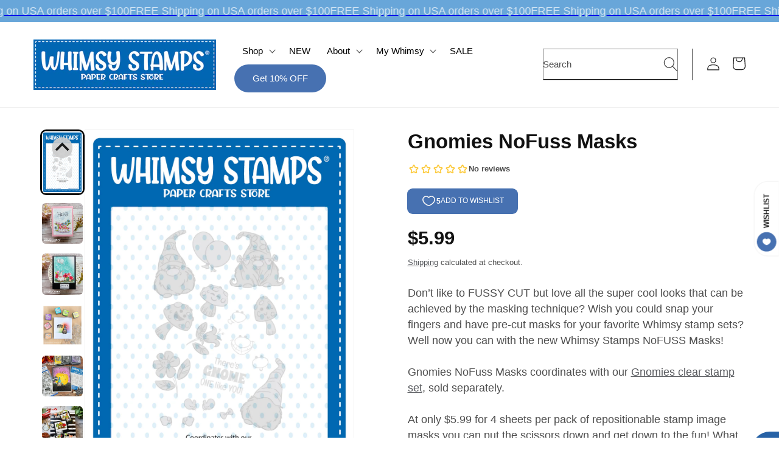

--- FILE ---
content_type: text/html; charset=utf-8
request_url: https://whimsystamps.com/en-ca/products/gnomies-nofuss-masks
body_size: 67354
content:
<!doctype html>
<html class="no-js" lang="en">
  <head>
<!-- Start of Booster Apps Seo-0.1-->
<title>Gnomies NoFuss Masks | Whimsy Stamps</title><meta name="description" content="Gnomies NoFuss Masks | Don’t like to FUSSY CUT but love all the super cool looks that can be achieved by the masking technique? Wish you could snap your fingers and have pre-cut masks for your favorite Whimsy stamp sets? Well now you can with the ..." /><script type="application/ld+json">
  {
    "@context": "https://schema.org",
    "@type": "WebSite",
    "name": "Whimsy Stamps",
    "url": "https://whimsystamps.com/en-ca",
    "potentialAction": {
      "@type": "SearchAction",
      "query-input": "required name=query",
      "target": "https://whimsystamps.com/en-ca/search?q={query}"
    }
  }
</script><script type="application/ld+json">
  {
    "@context": "https://schema.org",
    "@type": "Product",
    "name": "Gnomies NoFuss Masks",
    "brand": {"@type": "Brand","name": "Whimsy Stamps NoFuss Masks"},
    "sku": "WSNFM09",
    "mpn": "680196773058",
    "description": "Don’t like to FUSSY CUT but love all the super cool looks that can be achieved by the masking technique? Wish you could snap your fingers and have pre-cut masks for your favorite Whimsy stamp sets? Well now you can with the new Whimsy Stamps NoFUSS Masks! Gnomies NoFuss Masks coordinates with our Gnomies clear stamp set, sold separately. \u2028\u2028At only $5.99 for 4 sheets per pack of repositionable stamp image masks you can put the scissors down and get down to the fun! What a time-saver! Say goodbye to fussy cutting and hello to Whimsy Stamps NoFuss Masks. \u2028\u2028Currently available on select Whimsy Stamps clear stamp sets. More to come!",
    "url": "https://whimsystamps.com/en-ca/en-ca/products/gnomies-nofuss-masks","image": "https://whimsystamps.com/cdn/shop/files/Gnomies-Display-NFM-sets_1000x.jpg?v=1701973382","itemCondition": "https://schema.org/NewCondition",
    "offers": [{
          "@type": "Offer","price": "5.99","priceCurrency": "USD",
          "itemCondition": "https://schema.org/NewCondition",
          "url": "https://whimsystamps.com/en-ca/en-ca/products/gnomies-nofuss-masks?variant=40691339460678",
          "sku": "WSNFM09",
          "mpn": "680196773058",
          "availability" : "https://schema.org/InStock",
          "priceValidUntil": "2026-01-20","gtin12": "680196773058"}]}
</script>
<!-- end of Booster Apps SEO -->

    <meta charset="utf-8">
    <meta http-equiv="X-UA-Compatible" content="IE=edge">
    <meta name="viewport" content="width=device-width,initial-scale=1">
    <meta name="theme-color" content="">
    <link rel="canonical" href="https://whimsystamps.com/en-ca/products/gnomies-nofuss-masks"><link rel="icon" type="image/png" href="//whimsystamps.com/cdn/shop/files/whimsy_logo_round_2023_df9294bf-bcb3-469e-9c29-9ba1af83432b.png?crop=center&height=32&v=1696088611&width=32">
    <style>
      shopify-payment-terms {
          display: none !important;
      }
      #ssw-widget-recommends-html {
          margin: auto;
          width: 100%;
          max-width: 100%;
          padding-bottom: 40px;
      }
    </style>

    

    

<meta property="og:site_name" content="Whimsy Stamps">
<meta property="og:url" content="https://whimsystamps.com/en-ca/products/gnomies-nofuss-masks">
<meta property="og:title" content="Gnomies NoFuss Masks">
<meta property="og:type" content="product">
<meta property="og:description" content="Don’t like to FUSSY CUT but love all the super cool looks that can be achieved by the masking technique? Wish you could snap your fingers and have pre-cut masks for your favorite Whimsy stamp sets? Well now you can with the new Whimsy Stamps NoFUSS Masks! Gnomies NoFuss Masks coordinates with our Gnomies clear stamp se"><meta property="og:image" content="http://whimsystamps.com/cdn/shop/files/Gnomies-Display-NFM-sets.jpg?v=1701973382">
  <meta property="og:image:secure_url" content="https://whimsystamps.com/cdn/shop/files/Gnomies-Display-NFM-sets.jpg?v=1701973382">
  <meta property="og:image:width" content="1000">
  <meta property="og:image:height" content="1500"><meta property="og:price:amount" content="5.99">
  <meta property="og:price:currency" content="USD"><meta name="twitter:site" content="@https://x.com/i/flow/login?redirect_after_login=%2Fwhimsystamps"><meta name="twitter:card" content="summary_large_image">
<meta name="twitter:title" content="Gnomies NoFuss Masks">
<meta name="twitter:description" content="Don’t like to FUSSY CUT but love all the super cool looks that can be achieved by the masking technique? Wish you could snap your fingers and have pre-cut masks for your favorite Whimsy stamp sets? Well now you can with the new Whimsy Stamps NoFUSS Masks! Gnomies NoFuss Masks coordinates with our Gnomies clear stamp se">


    <script src="//whimsystamps.com/cdn/shop/t/37/assets/constants.js?v=58251544750838685771724176902" defer="defer"></script>
    <script src="//whimsystamps.com/cdn/shop/t/37/assets/pubsub.js?v=158357773527763999511724176902" defer="defer"></script>
    <script src="//whimsystamps.com/cdn/shop/t/37/assets/global.js?v=175007794689970737901724176902" defer="defer"></script>
    <script src="//whimsystamps.com/cdn/shop/t/37/assets/splide.min.js?v=52468681314030590441724176902" defer="defer"></script>
    <script src="//whimsystamps.com/cdn/shop/t/37/assets/main.js?v=42062837029988762571724176902" defer="defer"></script><script src="//whimsystamps.com/cdn/shop/t/37/assets/animations.js?v=88693664871331136111724176902" defer="defer"></script><script>window.performance && window.performance.mark && window.performance.mark('shopify.content_for_header.start');</script><meta name="google-site-verification" content="bzpr9p92k0LkTJPKE_yMOZ6M539FruB6lQoD_GLrl8M">
<meta name="facebook-domain-verification" content="5bjsbv5vh0bq07mzxqzj0bbv99wkki">
<meta id="shopify-digital-wallet" name="shopify-digital-wallet" content="/13501513/digital_wallets/dialog">
<meta name="shopify-checkout-api-token" content="ab5649a71cb1747ae422085eb2ffea1b">
<meta id="in-context-paypal-metadata" data-shop-id="13501513" data-venmo-supported="false" data-environment="production" data-locale="en_US" data-paypal-v4="true" data-currency="USD">
<link rel="alternate" hreflang="x-default" href="https://whimsystamps.com/products/gnomies-nofuss-masks">
<link rel="alternate" hreflang="en-CA" href="https://whimsystamps.com/en-ca/products/gnomies-nofuss-masks">
<link rel="alternate" type="application/json+oembed" href="https://whimsystamps.com/en-ca/products/gnomies-nofuss-masks.oembed">
<script async="async" src="/checkouts/internal/preloads.js?locale=en-CA"></script>
<link rel="preconnect" href="https://shop.app" crossorigin="anonymous">
<script async="async" src="https://shop.app/checkouts/internal/preloads.js?locale=en-CA&shop_id=13501513" crossorigin="anonymous"></script>
<script id="apple-pay-shop-capabilities" type="application/json">{"shopId":13501513,"countryCode":"US","currencyCode":"USD","merchantCapabilities":["supports3DS"],"merchantId":"gid:\/\/shopify\/Shop\/13501513","merchantName":"Whimsy Stamps","requiredBillingContactFields":["postalAddress","email"],"requiredShippingContactFields":["postalAddress","email"],"shippingType":"shipping","supportedNetworks":["visa","masterCard","amex","discover","elo","jcb"],"total":{"type":"pending","label":"Whimsy Stamps","amount":"1.00"},"shopifyPaymentsEnabled":true,"supportsSubscriptions":true}</script>
<script id="shopify-features" type="application/json">{"accessToken":"ab5649a71cb1747ae422085eb2ffea1b","betas":["rich-media-storefront-analytics"],"domain":"whimsystamps.com","predictiveSearch":true,"shopId":13501513,"locale":"en"}</script>
<script>var Shopify = Shopify || {};
Shopify.shop = "whimsy-stamps-llc.myshopify.com";
Shopify.locale = "en";
Shopify.currency = {"active":"USD","rate":"1.0"};
Shopify.country = "CA";
Shopify.theme = {"name":"Whimsy Stamp | FO - Theme | Aug 2024","id":131392700486,"schema_name":"Orange","schema_version":"1.6.2","theme_store_id":null,"role":"main"};
Shopify.theme.handle = "null";
Shopify.theme.style = {"id":null,"handle":null};
Shopify.cdnHost = "whimsystamps.com/cdn";
Shopify.routes = Shopify.routes || {};
Shopify.routes.root = "/en-ca/";</script>
<script type="module">!function(o){(o.Shopify=o.Shopify||{}).modules=!0}(window);</script>
<script>!function(o){function n(){var o=[];function n(){o.push(Array.prototype.slice.apply(arguments))}return n.q=o,n}var t=o.Shopify=o.Shopify||{};t.loadFeatures=n(),t.autoloadFeatures=n()}(window);</script>
<script>
  window.ShopifyPay = window.ShopifyPay || {};
  window.ShopifyPay.apiHost = "shop.app\/pay";
  window.ShopifyPay.redirectState = null;
</script>
<script id="shop-js-analytics" type="application/json">{"pageType":"product"}</script>
<script defer="defer" async type="module" src="//whimsystamps.com/cdn/shopifycloud/shop-js/modules/v2/client.init-shop-cart-sync_DtuiiIyl.en.esm.js"></script>
<script defer="defer" async type="module" src="//whimsystamps.com/cdn/shopifycloud/shop-js/modules/v2/chunk.common_CUHEfi5Q.esm.js"></script>
<script type="module">
  await import("//whimsystamps.com/cdn/shopifycloud/shop-js/modules/v2/client.init-shop-cart-sync_DtuiiIyl.en.esm.js");
await import("//whimsystamps.com/cdn/shopifycloud/shop-js/modules/v2/chunk.common_CUHEfi5Q.esm.js");

  window.Shopify.SignInWithShop?.initShopCartSync?.({"fedCMEnabled":true,"windoidEnabled":true});

</script>
<script defer="defer" async type="module" src="//whimsystamps.com/cdn/shopifycloud/shop-js/modules/v2/client.payment-terms_CAtGlQYS.en.esm.js"></script>
<script defer="defer" async type="module" src="//whimsystamps.com/cdn/shopifycloud/shop-js/modules/v2/chunk.common_CUHEfi5Q.esm.js"></script>
<script defer="defer" async type="module" src="//whimsystamps.com/cdn/shopifycloud/shop-js/modules/v2/chunk.modal_BewljZkx.esm.js"></script>
<script type="module">
  await import("//whimsystamps.com/cdn/shopifycloud/shop-js/modules/v2/client.payment-terms_CAtGlQYS.en.esm.js");
await import("//whimsystamps.com/cdn/shopifycloud/shop-js/modules/v2/chunk.common_CUHEfi5Q.esm.js");
await import("//whimsystamps.com/cdn/shopifycloud/shop-js/modules/v2/chunk.modal_BewljZkx.esm.js");

  
</script>
<script>
  window.Shopify = window.Shopify || {};
  if (!window.Shopify.featureAssets) window.Shopify.featureAssets = {};
  window.Shopify.featureAssets['shop-js'] = {"shop-cart-sync":["modules/v2/client.shop-cart-sync_DFoTY42P.en.esm.js","modules/v2/chunk.common_CUHEfi5Q.esm.js"],"init-fed-cm":["modules/v2/client.init-fed-cm_D2UNy1i2.en.esm.js","modules/v2/chunk.common_CUHEfi5Q.esm.js"],"init-shop-email-lookup-coordinator":["modules/v2/client.init-shop-email-lookup-coordinator_BQEe2rDt.en.esm.js","modules/v2/chunk.common_CUHEfi5Q.esm.js"],"shop-cash-offers":["modules/v2/client.shop-cash-offers_3CTtReFF.en.esm.js","modules/v2/chunk.common_CUHEfi5Q.esm.js","modules/v2/chunk.modal_BewljZkx.esm.js"],"shop-button":["modules/v2/client.shop-button_C6oxCjDL.en.esm.js","modules/v2/chunk.common_CUHEfi5Q.esm.js"],"init-windoid":["modules/v2/client.init-windoid_5pix8xhK.en.esm.js","modules/v2/chunk.common_CUHEfi5Q.esm.js"],"avatar":["modules/v2/client.avatar_BTnouDA3.en.esm.js"],"init-shop-cart-sync":["modules/v2/client.init-shop-cart-sync_DtuiiIyl.en.esm.js","modules/v2/chunk.common_CUHEfi5Q.esm.js"],"shop-toast-manager":["modules/v2/client.shop-toast-manager_BYv_8cH1.en.esm.js","modules/v2/chunk.common_CUHEfi5Q.esm.js"],"pay-button":["modules/v2/client.pay-button_FnF9EIkY.en.esm.js","modules/v2/chunk.common_CUHEfi5Q.esm.js"],"shop-login-button":["modules/v2/client.shop-login-button_CH1KUpOf.en.esm.js","modules/v2/chunk.common_CUHEfi5Q.esm.js","modules/v2/chunk.modal_BewljZkx.esm.js"],"init-customer-accounts-sign-up":["modules/v2/client.init-customer-accounts-sign-up_aj7QGgYS.en.esm.js","modules/v2/client.shop-login-button_CH1KUpOf.en.esm.js","modules/v2/chunk.common_CUHEfi5Q.esm.js","modules/v2/chunk.modal_BewljZkx.esm.js"],"init-shop-for-new-customer-accounts":["modules/v2/client.init-shop-for-new-customer-accounts_NbnYRf_7.en.esm.js","modules/v2/client.shop-login-button_CH1KUpOf.en.esm.js","modules/v2/chunk.common_CUHEfi5Q.esm.js","modules/v2/chunk.modal_BewljZkx.esm.js"],"init-customer-accounts":["modules/v2/client.init-customer-accounts_ppedhqCH.en.esm.js","modules/v2/client.shop-login-button_CH1KUpOf.en.esm.js","modules/v2/chunk.common_CUHEfi5Q.esm.js","modules/v2/chunk.modal_BewljZkx.esm.js"],"shop-follow-button":["modules/v2/client.shop-follow-button_CMIBBa6u.en.esm.js","modules/v2/chunk.common_CUHEfi5Q.esm.js","modules/v2/chunk.modal_BewljZkx.esm.js"],"lead-capture":["modules/v2/client.lead-capture_But0hIyf.en.esm.js","modules/v2/chunk.common_CUHEfi5Q.esm.js","modules/v2/chunk.modal_BewljZkx.esm.js"],"checkout-modal":["modules/v2/client.checkout-modal_BBxc70dQ.en.esm.js","modules/v2/chunk.common_CUHEfi5Q.esm.js","modules/v2/chunk.modal_BewljZkx.esm.js"],"shop-login":["modules/v2/client.shop-login_hM3Q17Kl.en.esm.js","modules/v2/chunk.common_CUHEfi5Q.esm.js","modules/v2/chunk.modal_BewljZkx.esm.js"],"payment-terms":["modules/v2/client.payment-terms_CAtGlQYS.en.esm.js","modules/v2/chunk.common_CUHEfi5Q.esm.js","modules/v2/chunk.modal_BewljZkx.esm.js"]};
</script>
<script>(function() {
  var isLoaded = false;
  function asyncLoad() {
    if (isLoaded) return;
    isLoaded = true;
    var urls = ["https:\/\/img0.socialshopwave.com\/ssw-empty.js?shop=whimsy-stamps-llc.myshopify.com"];
    for (var i = 0; i < urls.length; i++) {
      var s = document.createElement('script');
      s.type = 'text/javascript';
      s.async = true;
      s.src = urls[i];
      var x = document.getElementsByTagName('script')[0];
      x.parentNode.insertBefore(s, x);
    }
  };
  if(window.attachEvent) {
    window.attachEvent('onload', asyncLoad);
  } else {
    window.addEventListener('load', asyncLoad, false);
  }
})();</script>
<script id="__st">var __st={"a":13501513,"offset":-18000,"reqid":"40a197ed-4de3-456e-a405-b53643163f1d-1766324001","pageurl":"whimsystamps.com\/en-ca\/products\/gnomies-nofuss-masks","u":"28cb5feaea4b","p":"product","rtyp":"product","rid":7159208575046};</script>
<script>window.ShopifyPaypalV4VisibilityTracking = true;</script>
<script id="captcha-bootstrap">!function(){'use strict';const t='contact',e='account',n='new_comment',o=[[t,t],['blogs',n],['comments',n],[t,'customer']],c=[[e,'customer_login'],[e,'guest_login'],[e,'recover_customer_password'],[e,'create_customer']],r=t=>t.map((([t,e])=>`form[action*='/${t}']:not([data-nocaptcha='true']) input[name='form_type'][value='${e}']`)).join(','),a=t=>()=>t?[...document.querySelectorAll(t)].map((t=>t.form)):[];function s(){const t=[...o],e=r(t);return a(e)}const i='password',u='form_key',d=['recaptcha-v3-token','g-recaptcha-response','h-captcha-response',i],f=()=>{try{return window.sessionStorage}catch{return}},m='__shopify_v',_=t=>t.elements[u];function p(t,e,n=!1){try{const o=window.sessionStorage,c=JSON.parse(o.getItem(e)),{data:r}=function(t){const{data:e,action:n}=t;return t[m]||n?{data:e,action:n}:{data:t,action:n}}(c);for(const[e,n]of Object.entries(r))t.elements[e]&&(t.elements[e].value=n);n&&o.removeItem(e)}catch(o){console.error('form repopulation failed',{error:o})}}const l='form_type',E='cptcha';function T(t){t.dataset[E]=!0}const w=window,h=w.document,L='Shopify',v='ce_forms',y='captcha';let A=!1;((t,e)=>{const n=(g='f06e6c50-85a8-45c8-87d0-21a2b65856fe',I='https://cdn.shopify.com/shopifycloud/storefront-forms-hcaptcha/ce_storefront_forms_captcha_hcaptcha.v1.5.2.iife.js',D={infoText:'Protected by hCaptcha',privacyText:'Privacy',termsText:'Terms'},(t,e,n)=>{const o=w[L][v],c=o.bindForm;if(c)return c(t,g,e,D).then(n);var r;o.q.push([[t,g,e,D],n]),r=I,A||(h.body.append(Object.assign(h.createElement('script'),{id:'captcha-provider',async:!0,src:r})),A=!0)});var g,I,D;w[L]=w[L]||{},w[L][v]=w[L][v]||{},w[L][v].q=[],w[L][y]=w[L][y]||{},w[L][y].protect=function(t,e){n(t,void 0,e),T(t)},Object.freeze(w[L][y]),function(t,e,n,w,h,L){const[v,y,A,g]=function(t,e,n){const i=e?o:[],u=t?c:[],d=[...i,...u],f=r(d),m=r(i),_=r(d.filter((([t,e])=>n.includes(e))));return[a(f),a(m),a(_),s()]}(w,h,L),I=t=>{const e=t.target;return e instanceof HTMLFormElement?e:e&&e.form},D=t=>v().includes(t);t.addEventListener('submit',(t=>{const e=I(t);if(!e)return;const n=D(e)&&!e.dataset.hcaptchaBound&&!e.dataset.recaptchaBound,o=_(e),c=g().includes(e)&&(!o||!o.value);(n||c)&&t.preventDefault(),c&&!n&&(function(t){try{if(!f())return;!function(t){const e=f();if(!e)return;const n=_(t);if(!n)return;const o=n.value;o&&e.removeItem(o)}(t);const e=Array.from(Array(32),(()=>Math.random().toString(36)[2])).join('');!function(t,e){_(t)||t.append(Object.assign(document.createElement('input'),{type:'hidden',name:u})),t.elements[u].value=e}(t,e),function(t,e){const n=f();if(!n)return;const o=[...t.querySelectorAll(`input[type='${i}']`)].map((({name:t})=>t)),c=[...d,...o],r={};for(const[a,s]of new FormData(t).entries())c.includes(a)||(r[a]=s);n.setItem(e,JSON.stringify({[m]:1,action:t.action,data:r}))}(t,e)}catch(e){console.error('failed to persist form',e)}}(e),e.submit())}));const S=(t,e)=>{t&&!t.dataset[E]&&(n(t,e.some((e=>e===t))),T(t))};for(const o of['focusin','change'])t.addEventListener(o,(t=>{const e=I(t);D(e)&&S(e,y())}));const B=e.get('form_key'),M=e.get(l),P=B&&M;t.addEventListener('DOMContentLoaded',(()=>{const t=y();if(P)for(const e of t)e.elements[l].value===M&&p(e,B);[...new Set([...A(),...v().filter((t=>'true'===t.dataset.shopifyCaptcha))])].forEach((e=>S(e,t)))}))}(h,new URLSearchParams(w.location.search),n,t,e,['guest_login'])})(!0,!0)}();</script>
<script integrity="sha256-4kQ18oKyAcykRKYeNunJcIwy7WH5gtpwJnB7kiuLZ1E=" data-source-attribution="shopify.loadfeatures" defer="defer" src="//whimsystamps.com/cdn/shopifycloud/storefront/assets/storefront/load_feature-a0a9edcb.js" crossorigin="anonymous"></script>
<script crossorigin="anonymous" defer="defer" src="//whimsystamps.com/cdn/shopifycloud/storefront/assets/shopify_pay/storefront-65b4c6d7.js?v=20250812"></script>
<script data-source-attribution="shopify.dynamic_checkout.dynamic.init">var Shopify=Shopify||{};Shopify.PaymentButton=Shopify.PaymentButton||{isStorefrontPortableWallets:!0,init:function(){window.Shopify.PaymentButton.init=function(){};var t=document.createElement("script");t.src="https://whimsystamps.com/cdn/shopifycloud/portable-wallets/latest/portable-wallets.en.js",t.type="module",document.head.appendChild(t)}};
</script>
<script data-source-attribution="shopify.dynamic_checkout.buyer_consent">
  function portableWalletsHideBuyerConsent(e){var t=document.getElementById("shopify-buyer-consent"),n=document.getElementById("shopify-subscription-policy-button");t&&n&&(t.classList.add("hidden"),t.setAttribute("aria-hidden","true"),n.removeEventListener("click",e))}function portableWalletsShowBuyerConsent(e){var t=document.getElementById("shopify-buyer-consent"),n=document.getElementById("shopify-subscription-policy-button");t&&n&&(t.classList.remove("hidden"),t.removeAttribute("aria-hidden"),n.addEventListener("click",e))}window.Shopify?.PaymentButton&&(window.Shopify.PaymentButton.hideBuyerConsent=portableWalletsHideBuyerConsent,window.Shopify.PaymentButton.showBuyerConsent=portableWalletsShowBuyerConsent);
</script>
<script data-source-attribution="shopify.dynamic_checkout.cart.bootstrap">document.addEventListener("DOMContentLoaded",(function(){function t(){return document.querySelector("shopify-accelerated-checkout-cart, shopify-accelerated-checkout")}if(t())Shopify.PaymentButton.init();else{new MutationObserver((function(e,n){t()&&(Shopify.PaymentButton.init(),n.disconnect())})).observe(document.body,{childList:!0,subtree:!0})}}));
</script>
<script id='scb4127' type='text/javascript' async='' src='https://whimsystamps.com/cdn/shopifycloud/privacy-banner/storefront-banner.js'></script><link id="shopify-accelerated-checkout-styles" rel="stylesheet" media="screen" href="https://whimsystamps.com/cdn/shopifycloud/portable-wallets/latest/accelerated-checkout-backwards-compat.css" crossorigin="anonymous">
<style id="shopify-accelerated-checkout-cart">
        #shopify-buyer-consent {
  margin-top: 1em;
  display: inline-block;
  width: 100%;
}

#shopify-buyer-consent.hidden {
  display: none;
}

#shopify-subscription-policy-button {
  background: none;
  border: none;
  padding: 0;
  text-decoration: underline;
  font-size: inherit;
  cursor: pointer;
}

#shopify-subscription-policy-button::before {
  box-shadow: none;
}

      </style>
<script id="sections-script" data-sections="header" defer="defer" src="//whimsystamps.com/cdn/shop/t/37/compiled_assets/scripts.js?11732"></script>
<script>window.performance && window.performance.mark && window.performance.mark('shopify.content_for_header.end');</script>
    <!-- Add the slick-theme.css if you want default styling -->
    <link rel="stylesheet" type="text/css" href="//cdn.jsdelivr.net/npm/slick-carousel@1.8.1/slick/slick.css">
    <!-- Add the slick-theme.css if you want default styling -->
    <link rel="stylesheet" type="text/css" href="//cdn.jsdelivr.net/npm/slick-carousel@1.8.1/slick/slick-theme.css">
    <link rel="stylesheet" href="https://cdnjs.cloudflare.com/ajax/libs/slick-carousel/1.8.1/slick.min.css">
    <link rel="stylesheet" href="https://cdnjs.cloudflare.com/ajax/libs/slick-carousel/1.8.1/slick-theme.min.css">
    <link rel="stylesheet" type="text/css" href="https://cdn.jsdelivr.net/npm/slick-carousel@1.8.1/slick/slick.css">
    <link rel="stylesheet" type="text/css" href="slick/slick.css">
    <link rel="stylesheet" type="text/css" href="slick/slick-theme.css">
    <link rel="stylesheet" href="https://unpkg.com/swiper/swiper-bundle.min.css">
    <script src="https://unpkg.com/swiper/swiper-bundle.min.js"></script>

    <script src="https://ajax.googleapis.com/ajax/libs/jquery/3.7.1/jquery.min.js"></script>
    <script type="text/javascript" src="//cdn.jsdelivr.net/npm/slick-carousel@1.8.1/slick/slick.min.js"></script>
    <script src="https://code.jquery.com/jquery-3.6.0.min.js"></script>
    <script src="https://cdnjs.cloudflare.com/ajax/libs/slick-carousel/1.8.1/slick.min.js"></script>

    <script>
      var customerTags = null;
      var isWholesaleCustomer = customerTags.includes('VerifiedByWholesaleAllInOne') || customerTags.includes('Wholesale');
    </script>

    <style data-shopify>
      
      
      
      
      

      
        :root,
        .color-scheme-1 {
          --color-background: 255,255,255;
        
          --gradient-background: #ffffff;
        

        

        --color-foreground: 18,18,18;
        --color-background-contrast: 191,191,191;
        --color-shadow: 18,18,18;
        --color-button: 71,113,177;
        --color-button-text: 238,245,251;
        --color-secondary-button: 255,255,255;
        --color-secondary-button-text: 255,255,255;
        --color-link: 255,255,255;
        --color-badge-foreground: 18,18,18;
        --color-badge-background: 255,255,255;
        --color-badge-border: 18,18,18;
        --payment-terms-background-color: rgb(255 255 255);
      }
      
        
        .color-scheme-2 {
          --color-background: 255,255,255;
        
          --gradient-background: #ffffff;
        

        

        --color-foreground: 18,18,18;
        --color-background-contrast: 191,191,191;
        --color-shadow: 18,18,18;
        --color-button: 71,113,177;
        --color-button-text: 255,255,255;
        --color-secondary-button: 255,255,255;
        --color-secondary-button-text: 255,255,255;
        --color-link: 255,255,255;
        --color-badge-foreground: 18,18,18;
        --color-badge-background: 255,255,255;
        --color-badge-border: 18,18,18;
        --payment-terms-background-color: rgb(255 255 255);
      }
      
        
        .color-scheme-3 {
          --color-background: 238,245,251;
        
          --gradient-background: #eef5fb;
        

        

        --color-foreground: 18,18,18;
        --color-background-contrast: 135,184,227;
        --color-shadow: 18,18,18;
        --color-button: 71,113,177;
        --color-button-text: 255,255,255;
        --color-secondary-button: 238,245,251;
        --color-secondary-button-text: 18,18,18;
        --color-link: 18,18,18;
        --color-badge-foreground: 18,18,18;
        --color-badge-background: 238,245,251;
        --color-badge-border: 18,18,18;
        --payment-terms-background-color: rgb(238 245 251);
      }
      
        
        .color-scheme-4 {
          --color-background: 18,18,18;
        
          --gradient-background: #121212;
        

        

        --color-foreground: 255,255,255;
        --color-background-contrast: 146,146,146;
        --color-shadow: 18,18,18;
        --color-button: 255,255,255;
        --color-button-text: 18,18,18;
        --color-secondary-button: 18,18,18;
        --color-secondary-button-text: 255,255,255;
        --color-link: 255,255,255;
        --color-badge-foreground: 255,255,255;
        --color-badge-background: 18,18,18;
        --color-badge-border: 255,255,255;
        --payment-terms-background-color: rgb(18 18 18);
      }
      
        
        .color-scheme-5 {
          --color-background: 104,166,217;
        
          --gradient-background: #68a6d9;
        

        

        --color-foreground: 255,255,255;
        --color-background-contrast: 39,102,155;
        --color-shadow: 18,18,18;
        --color-button: 255,255,255;
        --color-button-text: 51,79,180;
        --color-secondary-button: 104,166,217;
        --color-secondary-button-text: 255,255,255;
        --color-link: 255,255,255;
        --color-badge-foreground: 255,255,255;
        --color-badge-background: 104,166,217;
        --color-badge-border: 255,255,255;
        --payment-terms-background-color: rgb(104 166 217);
      }
      
        
        .color-scheme-bccf45ff-5b3d-4d00-9334-3385bda8739b {
          --color-background: 255,255,255;
        
          --gradient-background: #ffffff;
        

        

        --color-foreground: 245,245,245;
        --color-background-contrast: 191,191,191;
        --color-shadow: 18,18,18;
        --color-button: 71,113,177;
        --color-button-text: 245,245,245;
        --color-secondary-button: 255,255,255;
        --color-secondary-button-text: 18,18,18;
        --color-link: 18,18,18;
        --color-badge-foreground: 245,245,245;
        --color-badge-background: 255,255,255;
        --color-badge-border: 245,245,245;
        --payment-terms-background-color: rgb(255 255 255);
      }
      

      body, .color-scheme-1, .color-scheme-2, .color-scheme-3, .color-scheme-4, .color-scheme-5, .color-scheme-bccf45ff-5b3d-4d00-9334-3385bda8739b {
        color: rgba(var(--color-foreground), 0.75);
        background-color: rgb(var(--color-background));
      }

      :root {
        --font-body-family: Helvetica, Arial, sans-serif;
        --font-body-style: normal;
        --font-body-weight: 400;
        --font-body-weight-bold: 700;

        --font-heading-family: Helvetica, Arial, sans-serif;
        --font-heading-style: normal;
        --font-heading-weight: 700;

        --font-body-scale: 1.1;
        --font-heading-scale: 1.1818181818181819;

        --media-padding: px;
        --media-border-opacity: 0.05;
        --media-border-width: 1px;
        --media-radius: 0px;
        --media-shadow-opacity: 0.0;
        --media-shadow-horizontal-offset: 0px;
        --media-shadow-vertical-offset: 4px;
        --media-shadow-blur-radius: 5px;
        --media-shadow-visible: 0;

        --page-width: 160rem;
        --page-width-margin: 0rem;

        --product-card-image-padding: 1.0rem;
        --product-card-corner-radius: 2.0rem;
        --product-card-text-alignment: center;
        --product-card-border-width: 0.0rem;
        --product-card-border-opacity: 0.1;
        --product-card-shadow-opacity: 0.0;
        --product-card-shadow-visible: 0;
        --product-card-shadow-horizontal-offset: 0.0rem;
        --product-card-shadow-vertical-offset: 0.4rem;
        --product-card-shadow-blur-radius: 0.5rem;

        --collection-card-image-padding: 1.4rem;
        --collection-card-corner-radius: 0.4rem;
        --collection-card-text-alignment: center;
        --collection-card-border-width: 0.0rem;
        --collection-card-border-opacity: 0.1;
        --collection-card-shadow-opacity: 0.0;
        --collection-card-shadow-visible: 0;
        --collection-card-shadow-horizontal-offset: 0.0rem;
        --collection-card-shadow-vertical-offset: 0.0rem;
        --collection-card-shadow-blur-radius: 0.5rem;

        --blog-card-image-padding: 0.0rem;
        --blog-card-corner-radius: 0.0rem;
        --blog-card-text-alignment: left;
        --blog-card-border-width: 0.0rem;
        --blog-card-border-opacity: 0.1;
        --blog-card-shadow-opacity: 0.0;
        --blog-card-shadow-visible: 0;
        --blog-card-shadow-horizontal-offset: 0.0rem;
        --blog-card-shadow-vertical-offset: 0.4rem;
        --blog-card-shadow-blur-radius: 0.5rem;

        --badge-corner-radius: 4.0rem;

        --popup-border-width: 1px;
        --popup-border-opacity: 0.1;
        --popup-corner-radius: 0px;
        --popup-shadow-opacity: 0.05;
        --popup-shadow-horizontal-offset: 0px;
        --popup-shadow-vertical-offset: 4px;
        --popup-shadow-blur-radius: 5px;

        --drawer-border-width: 1px;
        --drawer-border-opacity: 0.1;
        --drawer-shadow-opacity: 0.0;
        --drawer-shadow-horizontal-offset: 0px;
        --drawer-shadow-vertical-offset: 4px;
        --drawer-shadow-blur-radius: 5px;

        --spacing-sections-desktop: 12px;
        --spacing-sections-mobile: 12px;

        --grid-desktop-vertical-spacing: 12px;
        --grid-desktop-horizontal-spacing: 12px;
        --grid-mobile-vertical-spacing: 6px;
        --grid-mobile-horizontal-spacing: 6px;

        --text-boxes-border-opacity: 0.1;
        --text-boxes-border-width: 0px;
        --text-boxes-radius: 0px;
        --text-boxes-shadow-opacity: 0.0;
        --text-boxes-shadow-visible: 0;
        --text-boxes-shadow-horizontal-offset: 0px;
        --text-boxes-shadow-vertical-offset: 4px;
        --text-boxes-shadow-blur-radius: 5px;

        --buttons-radius: 40px;
        --buttons-radius-outset: 41px;
        --buttons-border-width: 1px;
        --buttons-border-opacity: 1.0;
        --buttons-shadow-opacity: 0.0;
        --buttons-shadow-visible: 0;
        --buttons-shadow-horizontal-offset: -12px;
        --buttons-shadow-vertical-offset: -12px;
        --buttons-shadow-blur-radius: 0px;
        --buttons-border-offset: 0.3px;

        --inputs-radius: 0px;
        --inputs-border-width: 1px;
        --inputs-border-opacity: 0.55;
        --inputs-shadow-opacity: 0.0;
        --inputs-shadow-horizontal-offset: 0px;
        --inputs-margin-offset: 0px;
        --inputs-shadow-vertical-offset: 4px;
        --inputs-shadow-blur-radius: 5px;
        --inputs-radius-outset: 0px;

        --variant-pills-radius: 40px;
        --variant-pills-border-width: 1px;
        --variant-pills-border-opacity: 0.55;
        --variant-pills-shadow-opacity: 0.0;
        --variant-pills-shadow-horizontal-offset: 0px;
        --variant-pills-shadow-vertical-offset: 4px;
        --variant-pills-shadow-blur-radius: 5px;
      }

      *,
      *::before,
      *::after {
        box-sizing: inherit;
      }

      html {
        box-sizing: border-box;
        font-size: calc(var(--font-body-scale) * 62.5%);
        height: 100%;
      }

      body {
        display: grid;
        grid-template-rows: auto auto 1fr auto;
        grid-template-columns: 100%;
        min-height: 100%;
        margin: 0;
        font-size: 1.5rem;
        letter-spacing: 0.06rem;
        line-height: calc(1 + 0.8 / var(--font-body-scale));
        font-family: var(--font-body-family);
        font-style: var(--font-body-style);
        font-weight: var(--font-body-weight);
      }

      @media screen and (min-width: 750px) {
        body {
          font-size: 1.6rem;
        }
      }
    </style>

    <link href="//whimsystamps.com/cdn/shop/t/37/assets/base.css?v=141259786334415526781724194935" rel="stylesheet" type="text/css" media="all" />
    <link href="//whimsystamps.com/cdn/shop/t/37/assets/splide.min.css?v=78005361807452861891724176902" rel="stylesheet" type="text/css" media="all" />
    <link href="//whimsystamps.com/cdn/shop/t/37/assets/main.min.css?v=154739760763495451781724176902" rel="stylesheet" type="text/css" media="all" />
    <link href="//whimsystamps.com/cdn/shop/t/37/assets/dev.css?v=2477488817248501981724640164" rel="stylesheet" type="text/css" media="all" />
<link href="//whimsystamps.com/cdn/shop/t/37/assets/component-localization-form.css?v=155603600527820746741724176902" rel="stylesheet" type="text/css" media="all" />
      <script src="//whimsystamps.com/cdn/shop/t/37/assets/localization-form.js?v=169565320306168926741724176902" defer="defer"></script><link
        rel="stylesheet"
        href="//whimsystamps.com/cdn/shop/t/37/assets/component-predictive-search.css?v=118923337488134913561724176902"
        media="print"
        onload="this.media='all'"
      ><script>
      document.documentElement.className = document.documentElement.className.replace('no-js', 'js');
      if (Shopify.designMode) {
        document.documentElement.classList.add('shopify-design-mode');
      }
    </script>
    <script
      async
      defer
      data-pin-hover="true"
      data-pin-tall="false"
      data-pin-round="true"
      data-pin-save="true"
      src="//assets.pinterest.com/js/pinit.js"
    ></script>
    <script>
      document.addEventListener('DOMContentLoaded', function() {
        // Function to check if the customer has specific tags
        function hasTag(tags, tag) {
          return tags.includes(tag);
        }

        // Fetch customer tags from Shopify (you might need to customize this part based on your Shopify setup)
        var customerTags = "".split(',');

        // List of tags to check
        var targetTags = ['Wholesale', 'Preorder', 'VerifiedByWholesaleAllInOne'];

        // Check if any of the target tags are present
        var shouldUsePage = targetTags.some(tag => hasTag(customerTags, tag));

        if (shouldUsePage) {
          // Change cart settings to 'page' if any of the tags match
          window.localStorage.setItem('cart_behavior', 'page');
        } else {
          // Otherwise, use 'drawer'
          window.localStorage.setItem('cart_behavior', 'drawer');
        }
      });
    </script>
    

  <!-- BEGIN app block: shopify://apps/seguno-popups/blocks/popup-app-embed/f53bd66f-9a20-4ce2-ae2e-ccbd0148bd4b --><meta property="seguno:shop-id" content="13501513" />


<!-- END app block --><!-- BEGIN app block: shopify://apps/pin-it-pinterest-save-button/blocks/app-embed/b4ccbe83-a934-440a-a7cb-4c563c1a8dc3 --><script>
  window.roarJs = window.roarJs || {};
  roarJs.PinitConfig = {
    metafields: {
      shop: "whimsy-stamps-llc.myshopify.com",
      settings: {"enabled":"1","param":{"pin_icon":"4","icon_size":"30","button_text":"","button_size":"14","image_height_small":"150","image_width_small":"150","image_height":"150","image_width":"150"},"style":{"color":"#e60023","background":"#ffffff","type":"basic","size":"slim","radius":"2"},"position":{"value":"top_right","bottom":"10","top":"10","left":"10","right":"10"},"rule":{"mobile":"1"},"only1":"true"},
      moneyFormat: "${{amount}}"
    }
  }
</script>
<script src='https://cdn.shopify.com/extensions/019a9199-05e8-78c8-a6aa-25556075e37a/legal-3/assets/pinit.js' defer></script>


<!-- END app block --><!-- BEGIN app block: shopify://apps/also-bought/blocks/app-embed-block/b94b27b4-738d-4d92-9e60-43c22d1da3f2 --><script>
    window.codeblackbelt = window.codeblackbelt || {};
    window.codeblackbelt.shop = window.codeblackbelt.shop || 'whimsy-stamps-llc.myshopify.com';
    
        window.codeblackbelt.productId = 7159208575046;</script><script src="//cdn.codeblackbelt.com/widgets/also-bought/main.min.js?version=2025122108-0500" async></script>
<!-- END app block --><script src="https://cdn.shopify.com/extensions/0199c427-df3e-7dbf-8171-b4fecbfad766/popup-11/assets/popup.js" type="text/javascript" defer="defer"></script>
<link href="https://cdn.shopify.com/extensions/019a9199-05e8-78c8-a6aa-25556075e37a/legal-3/assets/pinit.css" rel="stylesheet" type="text/css" media="all">
<script src="https://cdn.shopify.com/extensions/019ab6e9-5f19-7fd9-b7cd-4b9160b381fa/smp-44/assets/back_in_stock.js" type="text/javascript" defer="defer"></script>
<script src="https://cdn.shopify.com/extensions/019b20db-86ea-7f60-a5ac-efd39c1e2d01/appointment-booking-appointo-87/assets/appointo_bundle.js" type="text/javascript" defer="defer"></script>
<link href="https://monorail-edge.shopifysvc.com" rel="dns-prefetch">
<script>(function(){if ("sendBeacon" in navigator && "performance" in window) {try {var session_token_from_headers = performance.getEntriesByType('navigation')[0].serverTiming.find(x => x.name == '_s').description;} catch {var session_token_from_headers = undefined;}var session_cookie_matches = document.cookie.match(/_shopify_s=([^;]*)/);var session_token_from_cookie = session_cookie_matches && session_cookie_matches.length === 2 ? session_cookie_matches[1] : "";var session_token = session_token_from_headers || session_token_from_cookie || "";function handle_abandonment_event(e) {var entries = performance.getEntries().filter(function(entry) {return /monorail-edge.shopifysvc.com/.test(entry.name);});if (!window.abandonment_tracked && entries.length === 0) {window.abandonment_tracked = true;var currentMs = Date.now();var navigation_start = performance.timing.navigationStart;var payload = {shop_id: 13501513,url: window.location.href,navigation_start,duration: currentMs - navigation_start,session_token,page_type: "product"};window.navigator.sendBeacon("https://monorail-edge.shopifysvc.com/v1/produce", JSON.stringify({schema_id: "online_store_buyer_site_abandonment/1.1",payload: payload,metadata: {event_created_at_ms: currentMs,event_sent_at_ms: currentMs}}));}}window.addEventListener('pagehide', handle_abandonment_event);}}());</script>
<script id="web-pixels-manager-setup">(function e(e,d,r,n,o){if(void 0===o&&(o={}),!Boolean(null===(a=null===(i=window.Shopify)||void 0===i?void 0:i.analytics)||void 0===a?void 0:a.replayQueue)){var i,a;window.Shopify=window.Shopify||{};var t=window.Shopify;t.analytics=t.analytics||{};var s=t.analytics;s.replayQueue=[],s.publish=function(e,d,r){return s.replayQueue.push([e,d,r]),!0};try{self.performance.mark("wpm:start")}catch(e){}var l=function(){var e={modern:/Edge?\/(1{2}[4-9]|1[2-9]\d|[2-9]\d{2}|\d{4,})\.\d+(\.\d+|)|Firefox\/(1{2}[4-9]|1[2-9]\d|[2-9]\d{2}|\d{4,})\.\d+(\.\d+|)|Chrom(ium|e)\/(9{2}|\d{3,})\.\d+(\.\d+|)|(Maci|X1{2}).+ Version\/(15\.\d+|(1[6-9]|[2-9]\d|\d{3,})\.\d+)([,.]\d+|)( \(\w+\)|)( Mobile\/\w+|) Safari\/|Chrome.+OPR\/(9{2}|\d{3,})\.\d+\.\d+|(CPU[ +]OS|iPhone[ +]OS|CPU[ +]iPhone|CPU IPhone OS|CPU iPad OS)[ +]+(15[._]\d+|(1[6-9]|[2-9]\d|\d{3,})[._]\d+)([._]\d+|)|Android:?[ /-](13[3-9]|1[4-9]\d|[2-9]\d{2}|\d{4,})(\.\d+|)(\.\d+|)|Android.+Firefox\/(13[5-9]|1[4-9]\d|[2-9]\d{2}|\d{4,})\.\d+(\.\d+|)|Android.+Chrom(ium|e)\/(13[3-9]|1[4-9]\d|[2-9]\d{2}|\d{4,})\.\d+(\.\d+|)|SamsungBrowser\/([2-9]\d|\d{3,})\.\d+/,legacy:/Edge?\/(1[6-9]|[2-9]\d|\d{3,})\.\d+(\.\d+|)|Firefox\/(5[4-9]|[6-9]\d|\d{3,})\.\d+(\.\d+|)|Chrom(ium|e)\/(5[1-9]|[6-9]\d|\d{3,})\.\d+(\.\d+|)([\d.]+$|.*Safari\/(?![\d.]+ Edge\/[\d.]+$))|(Maci|X1{2}).+ Version\/(10\.\d+|(1[1-9]|[2-9]\d|\d{3,})\.\d+)([,.]\d+|)( \(\w+\)|)( Mobile\/\w+|) Safari\/|Chrome.+OPR\/(3[89]|[4-9]\d|\d{3,})\.\d+\.\d+|(CPU[ +]OS|iPhone[ +]OS|CPU[ +]iPhone|CPU IPhone OS|CPU iPad OS)[ +]+(10[._]\d+|(1[1-9]|[2-9]\d|\d{3,})[._]\d+)([._]\d+|)|Android:?[ /-](13[3-9]|1[4-9]\d|[2-9]\d{2}|\d{4,})(\.\d+|)(\.\d+|)|Mobile Safari.+OPR\/([89]\d|\d{3,})\.\d+\.\d+|Android.+Firefox\/(13[5-9]|1[4-9]\d|[2-9]\d{2}|\d{4,})\.\d+(\.\d+|)|Android.+Chrom(ium|e)\/(13[3-9]|1[4-9]\d|[2-9]\d{2}|\d{4,})\.\d+(\.\d+|)|Android.+(UC? ?Browser|UCWEB|U3)[ /]?(15\.([5-9]|\d{2,})|(1[6-9]|[2-9]\d|\d{3,})\.\d+)\.\d+|SamsungBrowser\/(5\.\d+|([6-9]|\d{2,})\.\d+)|Android.+MQ{2}Browser\/(14(\.(9|\d{2,})|)|(1[5-9]|[2-9]\d|\d{3,})(\.\d+|))(\.\d+|)|K[Aa][Ii]OS\/(3\.\d+|([4-9]|\d{2,})\.\d+)(\.\d+|)/},d=e.modern,r=e.legacy,n=navigator.userAgent;return n.match(d)?"modern":n.match(r)?"legacy":"unknown"}(),u="modern"===l?"modern":"legacy",c=(null!=n?n:{modern:"",legacy:""})[u],f=function(e){return[e.baseUrl,"/wpm","/b",e.hashVersion,"modern"===e.buildTarget?"m":"l",".js"].join("")}({baseUrl:d,hashVersion:r,buildTarget:u}),m=function(e){var d=e.version,r=e.bundleTarget,n=e.surface,o=e.pageUrl,i=e.monorailEndpoint;return{emit:function(e){var a=e.status,t=e.errorMsg,s=(new Date).getTime(),l=JSON.stringify({metadata:{event_sent_at_ms:s},events:[{schema_id:"web_pixels_manager_load/3.1",payload:{version:d,bundle_target:r,page_url:o,status:a,surface:n,error_msg:t},metadata:{event_created_at_ms:s}}]});if(!i)return console&&console.warn&&console.warn("[Web Pixels Manager] No Monorail endpoint provided, skipping logging."),!1;try{return self.navigator.sendBeacon.bind(self.navigator)(i,l)}catch(e){}var u=new XMLHttpRequest;try{return u.open("POST",i,!0),u.setRequestHeader("Content-Type","text/plain"),u.send(l),!0}catch(e){return console&&console.warn&&console.warn("[Web Pixels Manager] Got an unhandled error while logging to Monorail."),!1}}}}({version:r,bundleTarget:l,surface:e.surface,pageUrl:self.location.href,monorailEndpoint:e.monorailEndpoint});try{o.browserTarget=l,function(e){var d=e.src,r=e.async,n=void 0===r||r,o=e.onload,i=e.onerror,a=e.sri,t=e.scriptDataAttributes,s=void 0===t?{}:t,l=document.createElement("script"),u=document.querySelector("head"),c=document.querySelector("body");if(l.async=n,l.src=d,a&&(l.integrity=a,l.crossOrigin="anonymous"),s)for(var f in s)if(Object.prototype.hasOwnProperty.call(s,f))try{l.dataset[f]=s[f]}catch(e){}if(o&&l.addEventListener("load",o),i&&l.addEventListener("error",i),u)u.appendChild(l);else{if(!c)throw new Error("Did not find a head or body element to append the script");c.appendChild(l)}}({src:f,async:!0,onload:function(){if(!function(){var e,d;return Boolean(null===(d=null===(e=window.Shopify)||void 0===e?void 0:e.analytics)||void 0===d?void 0:d.initialized)}()){var d=window.webPixelsManager.init(e)||void 0;if(d){var r=window.Shopify.analytics;r.replayQueue.forEach((function(e){var r=e[0],n=e[1],o=e[2];d.publishCustomEvent(r,n,o)})),r.replayQueue=[],r.publish=d.publishCustomEvent,r.visitor=d.visitor,r.initialized=!0}}},onerror:function(){return m.emit({status:"failed",errorMsg:"".concat(f," has failed to load")})},sri:function(e){var d=/^sha384-[A-Za-z0-9+/=]+$/;return"string"==typeof e&&d.test(e)}(c)?c:"",scriptDataAttributes:o}),m.emit({status:"loading"})}catch(e){m.emit({status:"failed",errorMsg:(null==e?void 0:e.message)||"Unknown error"})}}})({shopId: 13501513,storefrontBaseUrl: "https://whimsystamps.com",extensionsBaseUrl: "https://extensions.shopifycdn.com/cdn/shopifycloud/web-pixels-manager",monorailEndpoint: "https://monorail-edge.shopifysvc.com/unstable/produce_batch",surface: "storefront-renderer",enabledBetaFlags: ["2dca8a86"],webPixelsConfigList: [{"id":"418480198","configuration":"{\"config\":\"{\\\"google_tag_ids\\\":[\\\"G-VV8VLC2E8J\\\",\\\"AW-1019277265\\\",\\\"GT-5DDB7C2\\\"],\\\"target_country\\\":\\\"US\\\",\\\"gtag_events\\\":[{\\\"type\\\":\\\"begin_checkout\\\",\\\"action_label\\\":[\\\"G-VV8VLC2E8J\\\",\\\"AW-1019277265\\\/mABLCOS0x48YENHfg-YD\\\"]},{\\\"type\\\":\\\"search\\\",\\\"action_label\\\":[\\\"G-VV8VLC2E8J\\\",\\\"AW-1019277265\\\/SO1vCN60x48YENHfg-YD\\\"]},{\\\"type\\\":\\\"view_item\\\",\\\"action_label\\\":[\\\"G-VV8VLC2E8J\\\",\\\"AW-1019277265\\\/jt-0CNu0x48YENHfg-YD\\\",\\\"MC-6DXWDJ2H1E\\\"]},{\\\"type\\\":\\\"purchase\\\",\\\"action_label\\\":[\\\"G-VV8VLC2E8J\\\",\\\"AW-1019277265\\\/WcXOCNW0x48YENHfg-YD\\\",\\\"MC-6DXWDJ2H1E\\\"]},{\\\"type\\\":\\\"page_view\\\",\\\"action_label\\\":[\\\"G-VV8VLC2E8J\\\",\\\"AW-1019277265\\\/mCNCCNi0x48YENHfg-YD\\\",\\\"MC-6DXWDJ2H1E\\\"]},{\\\"type\\\":\\\"add_payment_info\\\",\\\"action_label\\\":[\\\"G-VV8VLC2E8J\\\",\\\"AW-1019277265\\\/3-qDCOe0x48YENHfg-YD\\\"]},{\\\"type\\\":\\\"add_to_cart\\\",\\\"action_label\\\":[\\\"G-VV8VLC2E8J\\\",\\\"AW-1019277265\\\/Rwm-COG0x48YENHfg-YD\\\"]}],\\\"enable_monitoring_mode\\\":false}\"}","eventPayloadVersion":"v1","runtimeContext":"OPEN","scriptVersion":"b2a88bafab3e21179ed38636efcd8a93","type":"APP","apiClientId":1780363,"privacyPurposes":[],"dataSharingAdjustments":{"protectedCustomerApprovalScopes":["read_customer_address","read_customer_email","read_customer_name","read_customer_personal_data","read_customer_phone"]}},{"id":"222068806","configuration":"{\"myshopifyDomain\":\"whimsy-stamps-llc.myshopify.com\"}","eventPayloadVersion":"v1","runtimeContext":"STRICT","scriptVersion":"23b97d18e2aa74363140dc29c9284e87","type":"APP","apiClientId":2775569,"privacyPurposes":["ANALYTICS","MARKETING","SALE_OF_DATA"],"dataSharingAdjustments":{"protectedCustomerApprovalScopes":["read_customer_address","read_customer_email","read_customer_name","read_customer_phone","read_customer_personal_data"]}},{"id":"135987270","configuration":"{\"pixel_id\":\"121610461514500\",\"pixel_type\":\"facebook_pixel\",\"metaapp_system_user_token\":\"-\"}","eventPayloadVersion":"v1","runtimeContext":"OPEN","scriptVersion":"ca16bc87fe92b6042fbaa3acc2fbdaa6","type":"APP","apiClientId":2329312,"privacyPurposes":["ANALYTICS","MARKETING","SALE_OF_DATA"],"dataSharingAdjustments":{"protectedCustomerApprovalScopes":["read_customer_address","read_customer_email","read_customer_name","read_customer_personal_data","read_customer_phone"]}},{"id":"75333702","configuration":"{\"tagID\":\"2614326177078\"}","eventPayloadVersion":"v1","runtimeContext":"STRICT","scriptVersion":"18031546ee651571ed29edbe71a3550b","type":"APP","apiClientId":3009811,"privacyPurposes":["ANALYTICS","MARKETING","SALE_OF_DATA"],"dataSharingAdjustments":{"protectedCustomerApprovalScopes":["read_customer_address","read_customer_email","read_customer_name","read_customer_personal_data","read_customer_phone"]}},{"id":"shopify-app-pixel","configuration":"{}","eventPayloadVersion":"v1","runtimeContext":"STRICT","scriptVersion":"0450","apiClientId":"shopify-pixel","type":"APP","privacyPurposes":["ANALYTICS","MARKETING"]},{"id":"shopify-custom-pixel","eventPayloadVersion":"v1","runtimeContext":"LAX","scriptVersion":"0450","apiClientId":"shopify-pixel","type":"CUSTOM","privacyPurposes":["ANALYTICS","MARKETING"]}],isMerchantRequest: false,initData: {"shop":{"name":"Whimsy Stamps","paymentSettings":{"currencyCode":"USD"},"myshopifyDomain":"whimsy-stamps-llc.myshopify.com","countryCode":"US","storefrontUrl":"https:\/\/whimsystamps.com\/en-ca"},"customer":null,"cart":null,"checkout":null,"productVariants":[{"price":{"amount":5.99,"currencyCode":"USD"},"product":{"title":"Gnomies NoFuss Masks","vendor":"Whimsy Stamps NoFuss Masks","id":"7159208575046","untranslatedTitle":"Gnomies NoFuss Masks","url":"\/en-ca\/products\/gnomies-nofuss-masks","type":"NoFuss Masks"},"id":"40691339460678","image":{"src":"\/\/whimsystamps.com\/cdn\/shop\/files\/Gnomies-Display-NFM-sets.jpg?v=1701973382"},"sku":"WSNFM09","title":"Default Title","untranslatedTitle":"Default Title"}],"purchasingCompany":null},},"https://whimsystamps.com/cdn","1e0b1122w61c904dfpc855754am2b403ea2",{"modern":"","legacy":""},{"shopId":"13501513","storefrontBaseUrl":"https:\/\/whimsystamps.com","extensionBaseUrl":"https:\/\/extensions.shopifycdn.com\/cdn\/shopifycloud\/web-pixels-manager","surface":"storefront-renderer","enabledBetaFlags":"[\"2dca8a86\"]","isMerchantRequest":"false","hashVersion":"1e0b1122w61c904dfpc855754am2b403ea2","publish":"custom","events":"[[\"page_viewed\",{}],[\"product_viewed\",{\"productVariant\":{\"price\":{\"amount\":5.99,\"currencyCode\":\"USD\"},\"product\":{\"title\":\"Gnomies NoFuss Masks\",\"vendor\":\"Whimsy Stamps NoFuss Masks\",\"id\":\"7159208575046\",\"untranslatedTitle\":\"Gnomies NoFuss Masks\",\"url\":\"\/en-ca\/products\/gnomies-nofuss-masks\",\"type\":\"NoFuss Masks\"},\"id\":\"40691339460678\",\"image\":{\"src\":\"\/\/whimsystamps.com\/cdn\/shop\/files\/Gnomies-Display-NFM-sets.jpg?v=1701973382\"},\"sku\":\"WSNFM09\",\"title\":\"Default Title\",\"untranslatedTitle\":\"Default Title\"}}]]"});</script><script>
  window.ShopifyAnalytics = window.ShopifyAnalytics || {};
  window.ShopifyAnalytics.meta = window.ShopifyAnalytics.meta || {};
  window.ShopifyAnalytics.meta.currency = 'USD';
  var meta = {"product":{"id":7159208575046,"gid":"gid:\/\/shopify\/Product\/7159208575046","vendor":"Whimsy Stamps NoFuss Masks","type":"NoFuss Masks","variants":[{"id":40691339460678,"price":599,"name":"Gnomies NoFuss Masks","public_title":null,"sku":"WSNFM09"}],"remote":false},"page":{"pageType":"product","resourceType":"product","resourceId":7159208575046}};
  for (var attr in meta) {
    window.ShopifyAnalytics.meta[attr] = meta[attr];
  }
</script>
<script class="analytics">
  (function () {
    var customDocumentWrite = function(content) {
      var jquery = null;

      if (window.jQuery) {
        jquery = window.jQuery;
      } else if (window.Checkout && window.Checkout.$) {
        jquery = window.Checkout.$;
      }

      if (jquery) {
        jquery('body').append(content);
      }
    };

    var hasLoggedConversion = function(token) {
      if (token) {
        return document.cookie.indexOf('loggedConversion=' + token) !== -1;
      }
      return false;
    }

    var setCookieIfConversion = function(token) {
      if (token) {
        var twoMonthsFromNow = new Date(Date.now());
        twoMonthsFromNow.setMonth(twoMonthsFromNow.getMonth() + 2);

        document.cookie = 'loggedConversion=' + token + '; expires=' + twoMonthsFromNow;
      }
    }

    var trekkie = window.ShopifyAnalytics.lib = window.trekkie = window.trekkie || [];
    if (trekkie.integrations) {
      return;
    }
    trekkie.methods = [
      'identify',
      'page',
      'ready',
      'track',
      'trackForm',
      'trackLink'
    ];
    trekkie.factory = function(method) {
      return function() {
        var args = Array.prototype.slice.call(arguments);
        args.unshift(method);
        trekkie.push(args);
        return trekkie;
      };
    };
    for (var i = 0; i < trekkie.methods.length; i++) {
      var key = trekkie.methods[i];
      trekkie[key] = trekkie.factory(key);
    }
    trekkie.load = function(config) {
      trekkie.config = config || {};
      trekkie.config.initialDocumentCookie = document.cookie;
      var first = document.getElementsByTagName('script')[0];
      var script = document.createElement('script');
      script.type = 'text/javascript';
      script.onerror = function(e) {
        var scriptFallback = document.createElement('script');
        scriptFallback.type = 'text/javascript';
        scriptFallback.onerror = function(error) {
                var Monorail = {
      produce: function produce(monorailDomain, schemaId, payload) {
        var currentMs = new Date().getTime();
        var event = {
          schema_id: schemaId,
          payload: payload,
          metadata: {
            event_created_at_ms: currentMs,
            event_sent_at_ms: currentMs
          }
        };
        return Monorail.sendRequest("https://" + monorailDomain + "/v1/produce", JSON.stringify(event));
      },
      sendRequest: function sendRequest(endpointUrl, payload) {
        // Try the sendBeacon API
        if (window && window.navigator && typeof window.navigator.sendBeacon === 'function' && typeof window.Blob === 'function' && !Monorail.isIos12()) {
          var blobData = new window.Blob([payload], {
            type: 'text/plain'
          });

          if (window.navigator.sendBeacon(endpointUrl, blobData)) {
            return true;
          } // sendBeacon was not successful

        } // XHR beacon

        var xhr = new XMLHttpRequest();

        try {
          xhr.open('POST', endpointUrl);
          xhr.setRequestHeader('Content-Type', 'text/plain');
          xhr.send(payload);
        } catch (e) {
          console.log(e);
        }

        return false;
      },
      isIos12: function isIos12() {
        return window.navigator.userAgent.lastIndexOf('iPhone; CPU iPhone OS 12_') !== -1 || window.navigator.userAgent.lastIndexOf('iPad; CPU OS 12_') !== -1;
      }
    };
    Monorail.produce('monorail-edge.shopifysvc.com',
      'trekkie_storefront_load_errors/1.1',
      {shop_id: 13501513,
      theme_id: 131392700486,
      app_name: "storefront",
      context_url: window.location.href,
      source_url: "//whimsystamps.com/cdn/s/trekkie.storefront.4b0d51228c8d1703f19d66468963c9de55bf59b0.min.js"});

        };
        scriptFallback.async = true;
        scriptFallback.src = '//whimsystamps.com/cdn/s/trekkie.storefront.4b0d51228c8d1703f19d66468963c9de55bf59b0.min.js';
        first.parentNode.insertBefore(scriptFallback, first);
      };
      script.async = true;
      script.src = '//whimsystamps.com/cdn/s/trekkie.storefront.4b0d51228c8d1703f19d66468963c9de55bf59b0.min.js';
      first.parentNode.insertBefore(script, first);
    };
    trekkie.load(
      {"Trekkie":{"appName":"storefront","development":false,"defaultAttributes":{"shopId":13501513,"isMerchantRequest":null,"themeId":131392700486,"themeCityHash":"17622327986956213890","contentLanguage":"en","currency":"USD","eventMetadataId":"06ca5452-fbca-4d5a-9111-14bfed466726"},"isServerSideCookieWritingEnabled":true,"monorailRegion":"shop_domain","enabledBetaFlags":["65f19447"]},"Session Attribution":{},"S2S":{"facebookCapiEnabled":false,"source":"trekkie-storefront-renderer","apiClientId":580111}}
    );

    var loaded = false;
    trekkie.ready(function() {
      if (loaded) return;
      loaded = true;

      window.ShopifyAnalytics.lib = window.trekkie;

      var originalDocumentWrite = document.write;
      document.write = customDocumentWrite;
      try { window.ShopifyAnalytics.merchantGoogleAnalytics.call(this); } catch(error) {};
      document.write = originalDocumentWrite;

      window.ShopifyAnalytics.lib.page(null,{"pageType":"product","resourceType":"product","resourceId":7159208575046,"shopifyEmitted":true});

      var match = window.location.pathname.match(/checkouts\/(.+)\/(thank_you|post_purchase)/)
      var token = match? match[1]: undefined;
      if (!hasLoggedConversion(token)) {
        setCookieIfConversion(token);
        window.ShopifyAnalytics.lib.track("Viewed Product",{"currency":"USD","variantId":40691339460678,"productId":7159208575046,"productGid":"gid:\/\/shopify\/Product\/7159208575046","name":"Gnomies NoFuss Masks","price":"5.99","sku":"WSNFM09","brand":"Whimsy Stamps NoFuss Masks","variant":null,"category":"NoFuss Masks","nonInteraction":true,"remote":false},undefined,undefined,{"shopifyEmitted":true});
      window.ShopifyAnalytics.lib.track("monorail:\/\/trekkie_storefront_viewed_product\/1.1",{"currency":"USD","variantId":40691339460678,"productId":7159208575046,"productGid":"gid:\/\/shopify\/Product\/7159208575046","name":"Gnomies NoFuss Masks","price":"5.99","sku":"WSNFM09","brand":"Whimsy Stamps NoFuss Masks","variant":null,"category":"NoFuss Masks","nonInteraction":true,"remote":false,"referer":"https:\/\/whimsystamps.com\/en-ca\/products\/gnomies-nofuss-masks"});
      }
    });


        var eventsListenerScript = document.createElement('script');
        eventsListenerScript.async = true;
        eventsListenerScript.src = "//whimsystamps.com/cdn/shopifycloud/storefront/assets/shop_events_listener-3da45d37.js";
        document.getElementsByTagName('head')[0].appendChild(eventsListenerScript);

})();</script>
  <script>
  if (!window.ga || (window.ga && typeof window.ga !== 'function')) {
    window.ga = function ga() {
      (window.ga.q = window.ga.q || []).push(arguments);
      if (window.Shopify && window.Shopify.analytics && typeof window.Shopify.analytics.publish === 'function') {
        window.Shopify.analytics.publish("ga_stub_called", {}, {sendTo: "google_osp_migration"});
      }
      console.error("Shopify's Google Analytics stub called with:", Array.from(arguments), "\nSee https://help.shopify.com/manual/promoting-marketing/pixels/pixel-migration#google for more information.");
    };
    if (window.Shopify && window.Shopify.analytics && typeof window.Shopify.analytics.publish === 'function') {
      window.Shopify.analytics.publish("ga_stub_initialized", {}, {sendTo: "google_osp_migration"});
    }
  }
</script>
<script
  defer
  src="https://whimsystamps.com/cdn/shopifycloud/perf-kit/shopify-perf-kit-2.1.2.min.js"
  data-application="storefront-renderer"
  data-shop-id="13501513"
  data-render-region="gcp-us-central1"
  data-page-type="product"
  data-theme-instance-id="131392700486"
  data-theme-name="Orange"
  data-theme-version="1.6.2"
  data-monorail-region="shop_domain"
  data-resource-timing-sampling-rate="10"
  data-shs="true"
  data-shs-beacon="true"
  data-shs-export-with-fetch="true"
  data-shs-logs-sample-rate="1"
  data-shs-beacon-endpoint="https://whimsystamps.com/api/collect"
></script>
</head>

  <body class="gradient">
  


  



    <script src="https://ajax.googleapis.com/ajax/libs/jquery/3.6.0/jquery.min.js"></script>
    <script> var Message_selector  = "#MainContent ,#nt_content" </script>

    
    <script> var _url  = ""</script>
    <script> var access_url  = ""</script>













    




    <!-- ///////////////////////////////////Priority check code end /////////////////////////////////////////////////////// -->
    
    
    
    
    

    

    
    
    
    
    
    
    
    
    
    
 
    <script>console.log({"id":7159208575046,"title":"Gnomies NoFuss Masks","handle":"gnomies-nofuss-masks","description":"Don’t like to FUSSY CUT but love all the super cool looks that can be achieved by the masking technique? Wish you could snap your fingers and have pre-cut masks for your favorite Whimsy stamp sets? Well now you can with the new Whimsy Stamps NoFUSS Masks! \u003cbr\u003e\u003cbr\u003eGnomies NoFuss Masks coordinates with our \u003ca href=\"https:\/\/whimsystamps.com\/products\/gnomies-clear-stamps\"\u003eGnomies clear stamp set\u003c\/a\u003e, sold separately. \u003cbr\u003e\u003cbr\u003e\u2028\u2028At only $5.99 for 4 sheets per pack of repositionable stamp image masks you can put the scissors down and get down to the fun! What a time-saver! Say goodbye to fussy cutting and hello to Whimsy Stamps NoFuss Masks. \u2028\u2028\u003cbr\u003e\u003cbr\u003eCurrently available on select Whimsy Stamps clear stamp sets. More to come!","published_at":"2023-09-15T00:00:06-04:00","created_at":"2023-09-02T10:50:47-04:00","vendor":"Whimsy Stamps NoFuss Masks","type":"NoFuss Masks","tags":["fussy cut","fussycut","gnomes","Krista Heij-Barber Collection","mask","masking","mushrooms","removable","repositionable","sticker","stickers"],"price":599,"price_min":599,"price_max":599,"available":true,"price_varies":false,"compare_at_price":null,"compare_at_price_min":0,"compare_at_price_max":0,"compare_at_price_varies":false,"variants":[{"id":40691339460678,"title":"Default Title","option1":"Default Title","option2":null,"option3":null,"sku":"WSNFM09","requires_shipping":true,"taxable":true,"featured_image":null,"available":true,"name":"Gnomies NoFuss Masks","public_title":null,"options":["Default Title"],"price":599,"weight":91,"compare_at_price":null,"inventory_quantity":21,"inventory_management":"shopify","inventory_policy":"deny","barcode":"680196773058","requires_selling_plan":false,"selling_plan_allocations":[]}],"images":["\/\/whimsystamps.com\/cdn\/shop\/files\/Gnomies-Display-NFM-sets.jpg?v=1701973382","\/\/whimsystamps.com\/cdn\/shop\/files\/Monica_gnomies_clear_stamps_bold_statements_gnome_no_fuss_800E.jpg?v=1719279758","\/\/whimsystamps.com\/cdn\/shop\/files\/Monica_gnomies_clear_stamps_gnome_no_fuss_bold_statements_800E.jpg?v=1719277556","\/\/whimsystamps.com\/cdn\/shop\/files\/WhimsyStamps-Gnomieswithmask-CardbyFrancineVuilleme-1000.jpg?v=1719279831","\/\/whimsystamps.com\/cdn\/shop\/files\/IMG-1071.jpg?v=1719279831","\/\/whimsystamps.com\/cdn\/shop\/files\/Rebeccax800.jpg__buntingbannerdie_gnomiesmaskandstampset_fabulousfloralspaper_selfiedieset.jpg?v=1747513699","\/\/whimsystamps.com\/cdn\/shop\/files\/Nicole_GnomePartyCleae_GnomiesClear_MixandMatchDie_SprinklesScallopsRebtangleDie.jpg?v=1765148220"],"featured_image":"\/\/whimsystamps.com\/cdn\/shop\/files\/Gnomies-Display-NFM-sets.jpg?v=1701973382","options":["Title"],"media":[{"alt":"Gnomies - NoFuss Masks - Whimsy Stamps","id":23027086032966,"position":1,"preview_image":{"aspect_ratio":0.667,"height":1500,"width":1000,"src":"\/\/whimsystamps.com\/cdn\/shop\/files\/Gnomies-Display-NFM-sets.jpg?v=1701973382"},"aspect_ratio":0.667,"height":1500,"media_type":"image","src":"\/\/whimsystamps.com\/cdn\/shop\/files\/Gnomies-Display-NFM-sets.jpg?v=1701973382","width":1000},{"alt":"Gnomies - NoFuss Masks - Whimsy Stamps","id":24232494301254,"position":2,"preview_image":{"aspect_ratio":1.0,"height":800,"width":800,"src":"\/\/whimsystamps.com\/cdn\/shop\/files\/Monica_gnomies_clear_stamps_bold_statements_gnome_no_fuss_800E.jpg?v=1719279758"},"aspect_ratio":1.0,"height":800,"media_type":"image","src":"\/\/whimsystamps.com\/cdn\/shop\/files\/Monica_gnomies_clear_stamps_bold_statements_gnome_no_fuss_800E.jpg?v=1719279758","width":800},{"alt":"Gnomies - NoFuss Masks - Whimsy Stamps","id":24232337145926,"position":3,"preview_image":{"aspect_ratio":1.0,"height":800,"width":800,"src":"\/\/whimsystamps.com\/cdn\/shop\/files\/Monica_gnomies_clear_stamps_gnome_no_fuss_bold_statements_800E.jpg?v=1719277556"},"aspect_ratio":1.0,"height":800,"media_type":"image","src":"\/\/whimsystamps.com\/cdn\/shop\/files\/Monica_gnomies_clear_stamps_gnome_no_fuss_bold_statements_800E.jpg?v=1719277556","width":800},{"alt":"Gnomies - NoFuss Masks - Whimsy Stamps","id":22839442014278,"position":4,"preview_image":{"aspect_ratio":1.0,"height":600,"width":600,"src":"\/\/whimsystamps.com\/cdn\/shop\/files\/WhimsyStamps-Gnomieswithmask-CardbyFrancineVuilleme-1000.jpg?v=1719279831"},"aspect_ratio":1.0,"height":600,"media_type":"image","src":"\/\/whimsystamps.com\/cdn\/shop\/files\/WhimsyStamps-Gnomieswithmask-CardbyFrancineVuilleme-1000.jpg?v=1719279831","width":600},{"alt":"Gnomies - NoFuss Masks - Whimsy Stamps","id":22718939234374,"position":5,"preview_image":{"aspect_ratio":1.0,"height":800,"width":800,"src":"\/\/whimsystamps.com\/cdn\/shop\/files\/IMG-1071.jpg?v=1719279831"},"aspect_ratio":1.0,"height":800,"media_type":"image","src":"\/\/whimsystamps.com\/cdn\/shop\/files\/IMG-1071.jpg?v=1719279831","width":800},{"alt":"Gnomies - NoFuss Masks - Whimsy Stamps","id":24232534114374,"position":6,"preview_image":{"aspect_ratio":1.0,"height":800,"width":800,"src":"\/\/whimsystamps.com\/cdn\/shop\/files\/Rebeccax800.jpg__buntingbannerdie_gnomiesmaskandstampset_fabulousfloralspaper_selfiedieset.jpg?v=1747513699"},"aspect_ratio":1.0,"height":800,"media_type":"image","src":"\/\/whimsystamps.com\/cdn\/shop\/files\/Rebeccax800.jpg__buntingbannerdie_gnomiesmaskandstampset_fabulousfloralspaper_selfiedieset.jpg?v=1747513699","width":800},{"alt":"Mix and Match Marquee Die Set - Whimsy Stamps","id":24232525856838,"position":7,"preview_image":{"aspect_ratio":1.0,"height":800,"width":800,"src":"\/\/whimsystamps.com\/cdn\/shop\/files\/Nicole_GnomePartyCleae_GnomiesClear_MixandMatchDie_SprinklesScallopsRebtangleDie.jpg?v=1765148220"},"aspect_ratio":1.0,"height":800,"media_type":"image","src":"\/\/whimsystamps.com\/cdn\/shop\/files\/Nicole_GnomePartyCleae_GnomiesClear_MixandMatchDie_SprinklesScallopsRebtangleDie.jpg?v=1765148220","width":800}],"requires_selling_plan":false,"selling_plan_groups":[],"content":"Don’t like to FUSSY CUT but love all the super cool looks that can be achieved by the masking technique? Wish you could snap your fingers and have pre-cut masks for your favorite Whimsy stamp sets? Well now you can with the new Whimsy Stamps NoFUSS Masks! \u003cbr\u003e\u003cbr\u003eGnomies NoFuss Masks coordinates with our \u003ca href=\"https:\/\/whimsystamps.com\/products\/gnomies-clear-stamps\"\u003eGnomies clear stamp set\u003c\/a\u003e, sold separately. \u003cbr\u003e\u003cbr\u003e\u2028\u2028At only $5.99 for 4 sheets per pack of repositionable stamp image masks you can put the scissors down and get down to the fun! What a time-saver! Say goodbye to fussy cutting and hello to Whimsy Stamps NoFuss Masks. \u2028\u2028\u003cbr\u003e\u003cbr\u003eCurrently available on select Whimsy Stamps clear stamp sets. More to come!"})</script>

        


    <!--========================Customers/Visitors lock applies to===================-->
    <!--       .......        -->
        
                    
                    
                    
                          
                            
                             
                                    
                                    
                                    
                                
                                
                            
                    
                        
                                
                        
                    
            

        


        <!-- =======================================end====================================-->

        <!-- =====================================Lock content============================= -->
     
        


        

                
                 
                 


                
                
                
                
        


        <!-- =======================================end====================================-->



    
    
    
    
    
    
    
    
    
    
    
    
    
    
    
    

    
    
    <!-- =====================================Overall condition check==================-->

    
    
    

    <script>
        function checkLocal_redirect_link(){
            $('.wsaio_manage_lock_msg a').each(function(){
                var link = this.href.split(WSAIO.shopInfo.url)[1];
                var updated_link = WSAIO.local_param_without_last_slash+link;
                this.href = updated_link;
            })
        }
         function checkLocal_custom_redirect_link(){
                var url = '';
                if(url != ''){
                   var link = url.split(WSAIO.shopInfo.url)[1];
                    var updated_link = WSAIO.local_param_without_last_slash+link;
                    if(window.location.href.indexOf(updated_link) == -1){
                      window.location.href = updated_link ;
                    }
                }
        }
    </script>
    
    

     
    <!-- =======================================end====================================-->


    <a class="skip-to-content-link button visually-hidden" href="#MainContent">
      Skip to content
    </a>

<link href="//whimsystamps.com/cdn/shop/t/37/assets/quantity-popover.css?v=153075665213740339621724176902" rel="stylesheet" type="text/css" media="all" />
<link href="//whimsystamps.com/cdn/shop/t/37/assets/component-card.css?v=60349256194213096181724176902" rel="stylesheet" type="text/css" media="all" />

<script src="//whimsystamps.com/cdn/shop/t/37/assets/cart.js?v=116571066492035312161724176902" defer="defer"></script>
<script src="//whimsystamps.com/cdn/shop/t/37/assets/quantity-popover.js?v=19455713230017000861724176902" defer="defer"></script>

<style>
  .drawer {
    visibility: hidden;
  }
</style>

<cart-drawer class="drawer is-empty">
  <div id="CartDrawer" class="cart-drawer">
    <div id="CartDrawer-Overlay" class="cart-drawer__overlay"></div>
    <div
      class="drawer__inner gradient color-scheme-1"
      role="dialog"
      aria-modal="true"
      aria-label="Your Cart"
      tabindex="-1"
    ><div class="drawer__inner-empty">
          <div class="cart-drawer__warnings center">
            <div class="cart-drawer__empty-content">
              <h2 class="cart__empty-text">Your Cart is Empty</h2>
              <button
                class="drawer__close"
                type="button"
                onclick="this.closest('cart-drawer').close()"
                aria-label="Close"
              >
                <svg
  xmlns="http://www.w3.org/2000/svg"
  aria-hidden="true"
  focusable="false"
  class="icon icon-close"
  fill="none"
  viewBox="0 0 18 17"
>
  <path d="M.865 15.978a.5.5 0 00.707.707l7.433-7.431 7.579 7.282a.501.501 0 00.846-.37.5.5 0 00-.153-.351L9.712 8.546l7.417-7.416a.5.5 0 10-.707-.708L8.991 7.853 1.413.573a.5.5 0 10-.693.72l7.563 7.268-7.418 7.417z" fill="currentColor">
</svg>

              </button>
              <a href="/en-ca/collections/all" class="button">
                Continue Shopping
              </a><p class="cart__login-title h3">Have an account?</p>
                <p class="cart__login-paragraph">
                  <a href="/en-ca/account/login" class="link underlined-link">Log in</a> to check out faster.
                </p></div>
          </div></div><div class="drawer__header">
        <h2 class="drawer__heading">Your Cart</h2>
        <button
          class="drawer__close"
          type="button"
          onclick="this.closest('cart-drawer').close()"
          aria-label="Close"
        >
          <svg
  xmlns="http://www.w3.org/2000/svg"
  aria-hidden="true"
  focusable="false"
  class="icon icon-close"
  fill="none"
  viewBox="0 0 18 17"
>
  <path d="M.865 15.978a.5.5 0 00.707.707l7.433-7.431 7.579 7.282a.501.501 0 00.846-.37.5.5 0 00-.153-.351L9.712 8.546l7.417-7.416a.5.5 0 10-.707-.708L8.991 7.853 1.413.573a.5.5 0 10-.693.72l7.563 7.268-7.418 7.417z" fill="currentColor">
</svg>

        </button>
      </div>
      

      

      <cart-drawer-items
        
          class=" is-empty"
        
      >
        <form
          action="/en-ca/cart"
          id="CartDrawer-Form"
          class="cart__contents cart-drawer__form"
          method="post"
        >
          <div id="CartDrawer-CartItems" class="drawer__contents js-contents"><p id="CartDrawer-LiveRegionText" class="visually-hidden" role="status"></p>
            <p id="CartDrawer-LineItemStatus" class="visually-hidden" aria-hidden="true" role="status">
              Loading...
            </p>
          </div>
          <div id="CartDrawer-CartErrors" role="alert"></div>
        </form>
      </cart-drawer-items>

      <div class="drawer__footer"><details id="Details-CartDrawer">
            <summary>
              <span class="summary__title">
                Special Instructions
                <svg aria-hidden="true" focusable="false" class="icon icon-caret" viewBox="0 0 10 6">
  <path fill-rule="evenodd" clip-rule="evenodd" d="M9.354.646a.5.5 0 00-.708 0L5 4.293 1.354.646a.5.5 0 00-.708.708l4 4a.5.5 0 00.708 0l4-4a.5.5 0 000-.708z" fill="currentColor">
</svg>

              </span>
            </summary>
            <cart-note class="cart__note field">
              <label class="visually-hidden" for="CartDrawer-Note">Special Instructions</label>
              <textarea
                id="CartDrawer-Note"
                class="text-area text-area--resize-vertical field__input"
                name="note"
                placeholder="Special Instructions"
              ></textarea>
            </cart-note>
          </details><!-- Start blocks -->
        <!-- Subtotals -->

        <div class="cart-drawer__footer" >
          <div></div>

          <div class="totals" role="status">
            <h2 class="totals__total">Estimated Total</h2>
            <p class="totals__total-value">$0.00 USD</p>
          </div>

          <small class="tax-note caption-large rte">Taxes, Discounts and <a href="/en-ca/policies/shipping-policy">Shipping</a> calculated at checkout
</small>
        </div>

        <!-- CTAs -->

        <div class="cart__ctas" >
          <noscript>
            <button type="submit" class="cart__update-button button button--secondary" form="CartDrawer-Form">
              Update
            </button>
          </noscript>

          <button
            type="submit"
            id="CartDrawer-Checkout"
            class="cart__checkout-button button"
            name="checkout"
            form="CartDrawer-Form"
            
              disabled
            
          >
            CHECK OUT
          </button>
        </div>

        
  <script src="//whimsystamps.com/cdn/shop/t/37/assets/product-info.js?v=125122232605238659181724176902" defer="defer"></script>
  <script src="//whimsystamps.com/cdn/shop/t/37/assets/product-form.js?v=133081758708377679181724176902" defer="defer"></script>

  <div id="cart-cross-sell">
    
      <h3 class="h2">Other customers also bought...</h3>
    
    <div class="grid">
      
        
          
          
            <div class="grid__item" style="width: 100%; max-width: 100%;">
              <div class="image">
                <div class="product__media-wrapper">
                  
                    <img
                      srcset="//whimsystamps.com/cdn/shop/files/An-Otter-Birthday-display.jpg?v=1763130529&width=165 165w,//whimsystamps.com/cdn/shop/files/An-Otter-Birthday-display.jpg?v=1763130529&width=360 360w,//whimsystamps.com/cdn/shop/files/An-Otter-Birthday-display.jpg?v=1763130529&width=533 533w,//whimsystamps.com/cdn/shop/files/An-Otter-Birthday-display.jpg?v=1763130529&width=720 720w,//whimsystamps.com/cdn/shop/files/An-Otter-Birthday-display.jpg?v=1763130529&width=940 940w,//whimsystamps.com/cdn/shop/files/An-Otter-Birthday-display.jpg?v=1763130529 1000w
                      "
                      src="//whimsystamps.com/cdn/shop/files/An-Otter-Birthday-display.jpg?v=1763130529&width=533"
                      sizes="(min-width: 1600px) 367px, (min-width: 990px) calc((100vw - 130px) / 4), (min-width: 750px) calc((100vw - 120px) / 3), calc((100vw - 35px) / 2)"
                      alt="*NEW An Otter Birthday Clear Stamps - Whimsy Stamps"
                      class="motion-reduce "
                      loading="lazy"
                      width="1000"
                      height="1500"
                      data-media-id="27398995083334"
                      style="display: block;"
                    >
                  
                </div>
              </div>
              <div class="form product">
                <product-info
                  id="ProductInfo-8044026363974"
                  data-section="8044026363974"
                  data-url="/en-ca/products/new-an-otter-birthday-clear-stamps"
                  class="product__info-container"
                >
                  <h2 class="h3">*NEW An Otter Birthday Clear Stamps</h2>
                  <div class="no-js-hidden" id="price-8044026363974" role="status" >
<div
  class="
    price price--large"
>
  <div class="price__container"><div class="price__regular"><span class="visually-hidden visually-hidden--inline">Regular price</span>
        <span class="price-item price-item--regular">
          $14.99
        </span></div>
    <div class="price__sale">
        <span class="visually-hidden visually-hidden--inline">Regular price</span>
        <span>
          <s class="price-item price-item--regular">
            
              
            
          </s>
        </span><span class="visually-hidden visually-hidden--inline">Sale price</span>
      <span class="price-item price-item--sale price-item--last">
        $14.99
      </span>
    </div>
    <small class="unit-price caption hidden">
      <span class="visually-hidden">Unit price</span>
      <span class="price-item price-item--last">
        <span></span>
        <span aria-hidden="true">/</span>
        <span class="visually-hidden">&nbsp;per&nbsp;</span>
        <span>
        </span>
      </span>
    </small>
  </div></div>
</div>
                </product-info>
<noscript class="product-form__noscript-wrapper-8044026363974">
  <div class="product-form__input hidden">
    <label class="form__label" for="Variants-8044026363974">Product variants</label>
    <div class="select">
      <select
        name="id"
        id="Variants-8044026363974"
        class="select__select"
        form="product-form-8044026363974"
      ><option
            
              selected="selected"
            
            
            value="44090578010182"
          >Default Title - $14.99</option></select>
      <svg aria-hidden="true" focusable="false" class="icon icon-caret" viewBox="0 0 10 6">
  <path fill-rule="evenodd" clip-rule="evenodd" d="M9.354.646a.5.5 0 00-.708 0L5 4.293 1.354.646a.5.5 0 00-.708.708l4 4a.5.5 0 00.708 0l4-4a.5.5 0 000-.708z" fill="currentColor">
</svg>

    </div>
  </div>
</noscript>


<div  class="cross-sell-buy-buttons">

    <product-form
      class="product-form"
      data-hide-errors="false"
      data-section-id="8044026363974"
    >
      <div class="product-form__error-message-wrapper" role="alert" hidden>
        <svg
          aria-hidden="true"
          focusable="false"
          class="icon icon-error"
          viewBox="0 0 13 13"
        >
          <circle cx="6.5" cy="6.50049" r="5.5" stroke="white" stroke-width="2"/>
          <circle cx="6.5" cy="6.5" r="5.5" fill="#EB001B" stroke="#EB001B" stroke-width="0.7"/>
          <path d="M5.87413 3.52832L5.97439 7.57216H7.02713L7.12739 3.52832H5.87413ZM6.50076 9.66091C6.88091 9.66091 7.18169 9.37267 7.18169 9.00504C7.18169 8.63742 6.88091 8.34917 6.50076 8.34917C6.12061 8.34917 5.81982 8.63742 5.81982 9.00504C5.81982 9.37267 6.12061 9.66091 6.50076 9.66091Z" fill="white"/>
          <path d="M5.87413 3.17832H5.51535L5.52424 3.537L5.6245 7.58083L5.63296 7.92216H5.97439H7.02713H7.36856L7.37702 7.58083L7.47728 3.537L7.48617 3.17832H7.12739H5.87413ZM6.50076 10.0109C7.06121 10.0109 7.5317 9.57872 7.5317 9.00504C7.5317 8.43137 7.06121 7.99918 6.50076 7.99918C5.94031 7.99918 5.46982 8.43137 5.46982 9.00504C5.46982 9.57872 5.94031 10.0109 6.50076 10.0109Z" fill="white" stroke="#EB001B" stroke-width="0.7">
        </svg>
        <span class="product-form__error-message"></span>
      </div><form method="post" action="/en-ca/cart/add" id="product-form-8044026363974" accept-charset="UTF-8" class="form" enctype="multipart/form-data" novalidate="novalidate" data-type="add-to-cart-form"><input type="hidden" name="form_type" value="product" /><input type="hidden" name="utf8" value="✓" /><input
          type="hidden"
          name="id"
          value="44090578010182"
          
          class="product-variant-id"
        ><div class="product-form__buttons"><button
            id="ProductSubmitButton-8044026363974"
            type="submit"
            name="add"
            class="product-form__submit button button--full-width button--primary"
            
          >
            <span>Add to Cart
</span>

<link href="//whimsystamps.com/cdn/shop/t/37/assets/component-loading-spinner.css?v=116724955567955766481724176902" rel="stylesheet" type="text/css" media="all" />

<div class="loading__spinner hidden">
  <svg
    aria-hidden="true"
    focusable="false"
    class="spinner"
    viewBox="0 0 66 66"
    xmlns="http://www.w3.org/2000/svg"
  >
    <circle class="path" fill="none" stroke-width="6" cx="33" cy="33" r="30"></circle>
  </svg>
</div>
</button></div><input type="hidden" name="product-id" value="8044026363974" /></form></product-form></div>
</div>
            </div>
          
        
          
          
            <div class="grid__item" style="width: 100%; max-width: 100%;">
              <div class="image">
                <div class="product__media-wrapper">
                  
                    <img
                      srcset="//whimsystamps.com/cdn/shop/files/An-Otter-Birthday-NFM-sets-display.jpg?v=1763130761&width=165 165w,//whimsystamps.com/cdn/shop/files/An-Otter-Birthday-NFM-sets-display.jpg?v=1763130761&width=360 360w,//whimsystamps.com/cdn/shop/files/An-Otter-Birthday-NFM-sets-display.jpg?v=1763130761&width=533 533w,//whimsystamps.com/cdn/shop/files/An-Otter-Birthday-NFM-sets-display.jpg?v=1763130761&width=720 720w,//whimsystamps.com/cdn/shop/files/An-Otter-Birthday-NFM-sets-display.jpg?v=1763130761&width=940 940w,//whimsystamps.com/cdn/shop/files/An-Otter-Birthday-NFM-sets-display.jpg?v=1763130761 1000w
                      "
                      src="//whimsystamps.com/cdn/shop/files/An-Otter-Birthday-NFM-sets-display.jpg?v=1763130761&width=533"
                      sizes="(min-width: 1600px) 367px, (min-width: 990px) calc((100vw - 130px) / 4), (min-width: 750px) calc((100vw - 120px) / 3), calc((100vw - 35px) / 2)"
                      alt="*NEW An Otter Birthday NoFuss Masks - Whimsy Stamps"
                      class="motion-reduce "
                      loading="lazy"
                      width="1000"
                      height="1500"
                      data-media-id="27399045742662"
                      style="display: block;"
                    >
                  
                </div>
              </div>
              <div class="form product">
                <product-info
                  id="ProductInfo-8044027183174"
                  data-section="8044027183174"
                  data-url="/en-ca/products/new-an-otter-birthday-nofuss-masks"
                  class="product__info-container"
                >
                  <h2 class="h3">*NEW An Otter Birthday NoFuss Masks</h2>
                  <div class="no-js-hidden" id="price-8044027183174" role="status" >
<div
  class="
    price price--large"
>
  <div class="price__container"><div class="price__regular"><span class="visually-hidden visually-hidden--inline">Regular price</span>
        <span class="price-item price-item--regular">
          $5.99
        </span></div>
    <div class="price__sale">
        <span class="visually-hidden visually-hidden--inline">Regular price</span>
        <span>
          <s class="price-item price-item--regular">
            
              
            
          </s>
        </span><span class="visually-hidden visually-hidden--inline">Sale price</span>
      <span class="price-item price-item--sale price-item--last">
        $5.99
      </span>
    </div>
    <small class="unit-price caption hidden">
      <span class="visually-hidden">Unit price</span>
      <span class="price-item price-item--last">
        <span></span>
        <span aria-hidden="true">/</span>
        <span class="visually-hidden">&nbsp;per&nbsp;</span>
        <span>
        </span>
      </span>
    </small>
  </div></div>
</div>
                </product-info>
<noscript class="product-form__noscript-wrapper-8044027183174">
  <div class="product-form__input hidden">
    <label class="form__label" for="Variants-8044027183174">Product variants</label>
    <div class="select">
      <select
        name="id"
        id="Variants-8044027183174"
        class="select__select"
        form="product-form-8044027183174"
      ><option
            
              selected="selected"
            
            
            value="44090579320902"
          >Default Title - $5.99</option></select>
      <svg aria-hidden="true" focusable="false" class="icon icon-caret" viewBox="0 0 10 6">
  <path fill-rule="evenodd" clip-rule="evenodd" d="M9.354.646a.5.5 0 00-.708 0L5 4.293 1.354.646a.5.5 0 00-.708.708l4 4a.5.5 0 00.708 0l4-4a.5.5 0 000-.708z" fill="currentColor">
</svg>

    </div>
  </div>
</noscript>


<div  class="cross-sell-buy-buttons">

    <product-form
      class="product-form"
      data-hide-errors="false"
      data-section-id="8044027183174"
    >
      <div class="product-form__error-message-wrapper" role="alert" hidden>
        <svg
          aria-hidden="true"
          focusable="false"
          class="icon icon-error"
          viewBox="0 0 13 13"
        >
          <circle cx="6.5" cy="6.50049" r="5.5" stroke="white" stroke-width="2"/>
          <circle cx="6.5" cy="6.5" r="5.5" fill="#EB001B" stroke="#EB001B" stroke-width="0.7"/>
          <path d="M5.87413 3.52832L5.97439 7.57216H7.02713L7.12739 3.52832H5.87413ZM6.50076 9.66091C6.88091 9.66091 7.18169 9.37267 7.18169 9.00504C7.18169 8.63742 6.88091 8.34917 6.50076 8.34917C6.12061 8.34917 5.81982 8.63742 5.81982 9.00504C5.81982 9.37267 6.12061 9.66091 6.50076 9.66091Z" fill="white"/>
          <path d="M5.87413 3.17832H5.51535L5.52424 3.537L5.6245 7.58083L5.63296 7.92216H5.97439H7.02713H7.36856L7.37702 7.58083L7.47728 3.537L7.48617 3.17832H7.12739H5.87413ZM6.50076 10.0109C7.06121 10.0109 7.5317 9.57872 7.5317 9.00504C7.5317 8.43137 7.06121 7.99918 6.50076 7.99918C5.94031 7.99918 5.46982 8.43137 5.46982 9.00504C5.46982 9.57872 5.94031 10.0109 6.50076 10.0109Z" fill="white" stroke="#EB001B" stroke-width="0.7">
        </svg>
        <span class="product-form__error-message"></span>
      </div><form method="post" action="/en-ca/cart/add" id="product-form-8044027183174" accept-charset="UTF-8" class="form" enctype="multipart/form-data" novalidate="novalidate" data-type="add-to-cart-form"><input type="hidden" name="form_type" value="product" /><input type="hidden" name="utf8" value="✓" /><input
          type="hidden"
          name="id"
          value="44090579320902"
          
          class="product-variant-id"
        ><div class="product-form__buttons"><button
            id="ProductSubmitButton-8044027183174"
            type="submit"
            name="add"
            class="product-form__submit button button--full-width button--primary"
            
          >
            <span>Add to Cart
</span>

<link href="//whimsystamps.com/cdn/shop/t/37/assets/component-loading-spinner.css?v=116724955567955766481724176902" rel="stylesheet" type="text/css" media="all" />

<div class="loading__spinner hidden">
  <svg
    aria-hidden="true"
    focusable="false"
    class="spinner"
    viewBox="0 0 66 66"
    xmlns="http://www.w3.org/2000/svg"
  >
    <circle class="path" fill="none" stroke-width="6" cx="33" cy="33" r="30"></circle>
  </svg>
</div>
</button></div><input type="hidden" name="product-id" value="8044027183174" /></form></product-form></div>
</div>
            </div>
          
        
          
          
            <div class="grid__item" style="width: 100%; max-width: 100%;">
              <div class="image">
                <div class="product__media-wrapper">
                  
                    <img
                      srcset="//whimsystamps.com/cdn/shop/files/Cappy-Birthday-display.jpg?v=1763130184&width=165 165w,//whimsystamps.com/cdn/shop/files/Cappy-Birthday-display.jpg?v=1763130184&width=360 360w,//whimsystamps.com/cdn/shop/files/Cappy-Birthday-display.jpg?v=1763130184&width=533 533w,//whimsystamps.com/cdn/shop/files/Cappy-Birthday-display.jpg?v=1763130184&width=720 720w,//whimsystamps.com/cdn/shop/files/Cappy-Birthday-display.jpg?v=1763130184&width=940 940w,//whimsystamps.com/cdn/shop/files/Cappy-Birthday-display.jpg?v=1763130184 1000w
                      "
                      src="//whimsystamps.com/cdn/shop/files/Cappy-Birthday-display.jpg?v=1763130184&width=533"
                      sizes="(min-width: 1600px) 367px, (min-width: 990px) calc((100vw - 130px) / 4), (min-width: 750px) calc((100vw - 120px) / 3), calc((100vw - 35px) / 2)"
                      alt="*NEW Cappy Birthday Clear Stamps - Whimsy Stamps"
                      class="motion-reduce "
                      loading="lazy"
                      width="1000"
                      height="1500"
                      data-media-id="27398914900038"
                      style="display: block;"
                    >
                  
                </div>
              </div>
              <div class="form product">
                <product-info
                  id="ProductInfo-8044024987718"
                  data-section="8044024987718"
                  data-url="/en-ca/products/new-cappy-birthday-clear-stamps"
                  class="product__info-container"
                >
                  <h2 class="h3">*NEW Cappy Birthday Clear Stamps</h2>
                  <div class="no-js-hidden" id="price-8044024987718" role="status" >
<div
  class="
    price price--large"
>
  <div class="price__container"><div class="price__regular"><span class="visually-hidden visually-hidden--inline">Regular price</span>
        <span class="price-item price-item--regular">
          $14.99
        </span></div>
    <div class="price__sale">
        <span class="visually-hidden visually-hidden--inline">Regular price</span>
        <span>
          <s class="price-item price-item--regular">
            
              
            
          </s>
        </span><span class="visually-hidden visually-hidden--inline">Sale price</span>
      <span class="price-item price-item--sale price-item--last">
        $14.99
      </span>
    </div>
    <small class="unit-price caption hidden">
      <span class="visually-hidden">Unit price</span>
      <span class="price-item price-item--last">
        <span></span>
        <span aria-hidden="true">/</span>
        <span class="visually-hidden">&nbsp;per&nbsp;</span>
        <span>
        </span>
      </span>
    </small>
  </div></div>
</div>
                </product-info>
<noscript class="product-form__noscript-wrapper-8044024987718">
  <div class="product-form__input hidden">
    <label class="form__label" for="Variants-8044024987718">Product variants</label>
    <div class="select">
      <select
        name="id"
        id="Variants-8044024987718"
        class="select__select"
        form="product-form-8044024987718"
      ><option
            
              selected="selected"
            
            
            value="44090572996678"
          >Default Title - $14.99</option></select>
      <svg aria-hidden="true" focusable="false" class="icon icon-caret" viewBox="0 0 10 6">
  <path fill-rule="evenodd" clip-rule="evenodd" d="M9.354.646a.5.5 0 00-.708 0L5 4.293 1.354.646a.5.5 0 00-.708.708l4 4a.5.5 0 00.708 0l4-4a.5.5 0 000-.708z" fill="currentColor">
</svg>

    </div>
  </div>
</noscript>


<div  class="cross-sell-buy-buttons">

    <product-form
      class="product-form"
      data-hide-errors="false"
      data-section-id="8044024987718"
    >
      <div class="product-form__error-message-wrapper" role="alert" hidden>
        <svg
          aria-hidden="true"
          focusable="false"
          class="icon icon-error"
          viewBox="0 0 13 13"
        >
          <circle cx="6.5" cy="6.50049" r="5.5" stroke="white" stroke-width="2"/>
          <circle cx="6.5" cy="6.5" r="5.5" fill="#EB001B" stroke="#EB001B" stroke-width="0.7"/>
          <path d="M5.87413 3.52832L5.97439 7.57216H7.02713L7.12739 3.52832H5.87413ZM6.50076 9.66091C6.88091 9.66091 7.18169 9.37267 7.18169 9.00504C7.18169 8.63742 6.88091 8.34917 6.50076 8.34917C6.12061 8.34917 5.81982 8.63742 5.81982 9.00504C5.81982 9.37267 6.12061 9.66091 6.50076 9.66091Z" fill="white"/>
          <path d="M5.87413 3.17832H5.51535L5.52424 3.537L5.6245 7.58083L5.63296 7.92216H5.97439H7.02713H7.36856L7.37702 7.58083L7.47728 3.537L7.48617 3.17832H7.12739H5.87413ZM6.50076 10.0109C7.06121 10.0109 7.5317 9.57872 7.5317 9.00504C7.5317 8.43137 7.06121 7.99918 6.50076 7.99918C5.94031 7.99918 5.46982 8.43137 5.46982 9.00504C5.46982 9.57872 5.94031 10.0109 6.50076 10.0109Z" fill="white" stroke="#EB001B" stroke-width="0.7">
        </svg>
        <span class="product-form__error-message"></span>
      </div><form method="post" action="/en-ca/cart/add" id="product-form-8044024987718" accept-charset="UTF-8" class="form" enctype="multipart/form-data" novalidate="novalidate" data-type="add-to-cart-form"><input type="hidden" name="form_type" value="product" /><input type="hidden" name="utf8" value="✓" /><input
          type="hidden"
          name="id"
          value="44090572996678"
          
          class="product-variant-id"
        ><div class="product-form__buttons"><button
            id="ProductSubmitButton-8044024987718"
            type="submit"
            name="add"
            class="product-form__submit button button--full-width button--primary"
            
          >
            <span>Add to Cart
</span>

<link href="//whimsystamps.com/cdn/shop/t/37/assets/component-loading-spinner.css?v=116724955567955766481724176902" rel="stylesheet" type="text/css" media="all" />

<div class="loading__spinner hidden">
  <svg
    aria-hidden="true"
    focusable="false"
    class="spinner"
    viewBox="0 0 66 66"
    xmlns="http://www.w3.org/2000/svg"
  >
    <circle class="path" fill="none" stroke-width="6" cx="33" cy="33" r="30"></circle>
  </svg>
</div>
</button></div><input type="hidden" name="product-id" value="8044024987718" /></form></product-form></div>
</div>
            </div>
          
        
          
          
            <div class="grid__item" style="width: 100%; max-width: 100%;">
              <div class="image">
                <div class="product__media-wrapper">
                  
                    <img
                      srcset="//whimsystamps.com/cdn/shop/files/Giraffe-Be-You-display.jpg?v=1763129902&width=165 165w,//whimsystamps.com/cdn/shop/files/Giraffe-Be-You-display.jpg?v=1763129902&width=360 360w,//whimsystamps.com/cdn/shop/files/Giraffe-Be-You-display.jpg?v=1763129902&width=533 533w,//whimsystamps.com/cdn/shop/files/Giraffe-Be-You-display.jpg?v=1763129902&width=720 720w,//whimsystamps.com/cdn/shop/files/Giraffe-Be-You-display.jpg?v=1763129902&width=940 940w,//whimsystamps.com/cdn/shop/files/Giraffe-Be-You-display.jpg?v=1763129902 1000w
                      "
                      src="//whimsystamps.com/cdn/shop/files/Giraffe-Be-You-display.jpg?v=1763129902&width=533"
                      sizes="(min-width: 1600px) 367px, (min-width: 990px) calc((100vw - 130px) / 4), (min-width: 750px) calc((100vw - 120px) / 3), calc((100vw - 35px) / 2)"
                      alt="*NEW Giraffe Be You Clear Stamps - Whimsy Stamps"
                      class="motion-reduce "
                      loading="lazy"
                      width="1000"
                      height="1500"
                      data-media-id="27398875316294"
                      style="display: block;"
                    >
                  
                </div>
              </div>
              <div class="form product">
                <product-info
                  id="ProductInfo-8044024397894"
                  data-section="8044024397894"
                  data-url="/en-ca/products/new-giraffe-be-you-clear-stamps"
                  class="product__info-container"
                >
                  <h2 class="h3">*NEW Giraffe Be You Clear Stamps</h2>
                  <div class="no-js-hidden" id="price-8044024397894" role="status" >
<div
  class="
    price price--large"
>
  <div class="price__container"><div class="price__regular"><span class="visually-hidden visually-hidden--inline">Regular price</span>
        <span class="price-item price-item--regular">
          $9.49
        </span></div>
    <div class="price__sale">
        <span class="visually-hidden visually-hidden--inline">Regular price</span>
        <span>
          <s class="price-item price-item--regular">
            
              
            
          </s>
        </span><span class="visually-hidden visually-hidden--inline">Sale price</span>
      <span class="price-item price-item--sale price-item--last">
        $9.49
      </span>
    </div>
    <small class="unit-price caption hidden">
      <span class="visually-hidden">Unit price</span>
      <span class="price-item price-item--last">
        <span></span>
        <span aria-hidden="true">/</span>
        <span class="visually-hidden">&nbsp;per&nbsp;</span>
        <span>
        </span>
      </span>
    </small>
  </div></div>
</div>
                </product-info>
<noscript class="product-form__noscript-wrapper-8044024397894">
  <div class="product-form__input hidden">
    <label class="form__label" for="Variants-8044024397894">Product variants</label>
    <div class="select">
      <select
        name="id"
        id="Variants-8044024397894"
        class="select__select"
        form="product-form-8044024397894"
      ><option
            
              selected="selected"
            
            
            value="44090571587654"
          >Default Title - $9.49</option></select>
      <svg aria-hidden="true" focusable="false" class="icon icon-caret" viewBox="0 0 10 6">
  <path fill-rule="evenodd" clip-rule="evenodd" d="M9.354.646a.5.5 0 00-.708 0L5 4.293 1.354.646a.5.5 0 00-.708.708l4 4a.5.5 0 00.708 0l4-4a.5.5 0 000-.708z" fill="currentColor">
</svg>

    </div>
  </div>
</noscript>


<div  class="cross-sell-buy-buttons">

    <product-form
      class="product-form"
      data-hide-errors="false"
      data-section-id="8044024397894"
    >
      <div class="product-form__error-message-wrapper" role="alert" hidden>
        <svg
          aria-hidden="true"
          focusable="false"
          class="icon icon-error"
          viewBox="0 0 13 13"
        >
          <circle cx="6.5" cy="6.50049" r="5.5" stroke="white" stroke-width="2"/>
          <circle cx="6.5" cy="6.5" r="5.5" fill="#EB001B" stroke="#EB001B" stroke-width="0.7"/>
          <path d="M5.87413 3.52832L5.97439 7.57216H7.02713L7.12739 3.52832H5.87413ZM6.50076 9.66091C6.88091 9.66091 7.18169 9.37267 7.18169 9.00504C7.18169 8.63742 6.88091 8.34917 6.50076 8.34917C6.12061 8.34917 5.81982 8.63742 5.81982 9.00504C5.81982 9.37267 6.12061 9.66091 6.50076 9.66091Z" fill="white"/>
          <path d="M5.87413 3.17832H5.51535L5.52424 3.537L5.6245 7.58083L5.63296 7.92216H5.97439H7.02713H7.36856L7.37702 7.58083L7.47728 3.537L7.48617 3.17832H7.12739H5.87413ZM6.50076 10.0109C7.06121 10.0109 7.5317 9.57872 7.5317 9.00504C7.5317 8.43137 7.06121 7.99918 6.50076 7.99918C5.94031 7.99918 5.46982 8.43137 5.46982 9.00504C5.46982 9.57872 5.94031 10.0109 6.50076 10.0109Z" fill="white" stroke="#EB001B" stroke-width="0.7">
        </svg>
        <span class="product-form__error-message"></span>
      </div><form method="post" action="/en-ca/cart/add" id="product-form-8044024397894" accept-charset="UTF-8" class="form" enctype="multipart/form-data" novalidate="novalidate" data-type="add-to-cart-form"><input type="hidden" name="form_type" value="product" /><input type="hidden" name="utf8" value="✓" /><input
          type="hidden"
          name="id"
          value="44090571587654"
          
          class="product-variant-id"
        ><div class="product-form__buttons"><button
            id="ProductSubmitButton-8044024397894"
            type="submit"
            name="add"
            class="product-form__submit button button--full-width button--primary"
            
          >
            <span>Add to Cart
</span>

<link href="//whimsystamps.com/cdn/shop/t/37/assets/component-loading-spinner.css?v=116724955567955766481724176902" rel="stylesheet" type="text/css" media="all" />

<div class="loading__spinner hidden">
  <svg
    aria-hidden="true"
    focusable="false"
    class="spinner"
    viewBox="0 0 66 66"
    xmlns="http://www.w3.org/2000/svg"
  >
    <circle class="path" fill="none" stroke-width="6" cx="33" cy="33" r="30"></circle>
  </svg>
</div>
</button></div><input type="hidden" name="product-id" value="8044024397894" /></form></product-form></div>
</div>
            </div>
          
        
          
          
            <div class="grid__item" style="width: 100%; max-width: 100%;">
              <div class="image">
                <div class="product__media-wrapper">
                  
                    <img
                      srcset="//whimsystamps.com/cdn/shop/files/ChillyPenguinsQCFsCOVER.jpg?v=1763129612&width=165 165w,//whimsystamps.com/cdn/shop/files/ChillyPenguinsQCFsCOVER.jpg?v=1763129612&width=360 360w,//whimsystamps.com/cdn/shop/files/ChillyPenguinsQCFsCOVER.jpg?v=1763129612&width=533 533w,//whimsystamps.com/cdn/shop/files/ChillyPenguinsQCFsCOVER.jpg?v=1763129612 654w
                      "
                      src="//whimsystamps.com/cdn/shop/files/ChillyPenguinsQCFsCOVER.jpg?v=1763129612&width=533"
                      sizes="(min-width: 1600px) 367px, (min-width: 990px) calc((100vw - 130px) / 4), (min-width: 750px) calc((100vw - 120px) / 3), calc((100vw - 35px) / 2)"
                      alt="*NEW Quick Card Fronts - Chilly Penguins - Whimsy Stamps"
                      class="motion-reduce "
                      loading="lazy"
                      width="654"
                      height="843"
                      data-media-id="27398860079174"
                      style="display: block;"
                    >
                  
                </div>
              </div>
              <div class="form product">
                <product-info
                  id="ProductInfo-8044022890566"
                  data-section="8044022890566"
                  data-url="/en-ca/products/new-quick-card-fronts-chilly-penguins"
                  class="product__info-container"
                >
                  <h2 class="h3">*NEW Quick Card Fronts - Chilly Penguins</h2>
                  <div class="no-js-hidden" id="price-8044022890566" role="status" >
<div
  class="
    price price--large"
>
  <div class="price__container"><div class="price__regular"><span class="visually-hidden visually-hidden--inline">Regular price</span>
        <span class="price-item price-item--regular">
          $5.99
        </span></div>
    <div class="price__sale">
        <span class="visually-hidden visually-hidden--inline">Regular price</span>
        <span>
          <s class="price-item price-item--regular">
            
              
            
          </s>
        </span><span class="visually-hidden visually-hidden--inline">Sale price</span>
      <span class="price-item price-item--sale price-item--last">
        $5.99
      </span>
    </div>
    <small class="unit-price caption hidden">
      <span class="visually-hidden">Unit price</span>
      <span class="price-item price-item--last">
        <span></span>
        <span aria-hidden="true">/</span>
        <span class="visually-hidden">&nbsp;per&nbsp;</span>
        <span>
        </span>
      </span>
    </small>
  </div></div>
</div>
                </product-info>
<noscript class="product-form__noscript-wrapper-8044022890566">
  <div class="product-form__input hidden">
    <label class="form__label" for="Variants-8044022890566">Product variants</label>
    <div class="select">
      <select
        name="id"
        id="Variants-8044022890566"
        class="select__select"
        form="product-form-8044022890566"
      ><option
            
              selected="selected"
            
            
            value="44090567524422"
          >Default Title - $5.99</option></select>
      <svg aria-hidden="true" focusable="false" class="icon icon-caret" viewBox="0 0 10 6">
  <path fill-rule="evenodd" clip-rule="evenodd" d="M9.354.646a.5.5 0 00-.708 0L5 4.293 1.354.646a.5.5 0 00-.708.708l4 4a.5.5 0 00.708 0l4-4a.5.5 0 000-.708z" fill="currentColor">
</svg>

    </div>
  </div>
</noscript>


<div  class="cross-sell-buy-buttons">

    <product-form
      class="product-form"
      data-hide-errors="false"
      data-section-id="8044022890566"
    >
      <div class="product-form__error-message-wrapper" role="alert" hidden>
        <svg
          aria-hidden="true"
          focusable="false"
          class="icon icon-error"
          viewBox="0 0 13 13"
        >
          <circle cx="6.5" cy="6.50049" r="5.5" stroke="white" stroke-width="2"/>
          <circle cx="6.5" cy="6.5" r="5.5" fill="#EB001B" stroke="#EB001B" stroke-width="0.7"/>
          <path d="M5.87413 3.52832L5.97439 7.57216H7.02713L7.12739 3.52832H5.87413ZM6.50076 9.66091C6.88091 9.66091 7.18169 9.37267 7.18169 9.00504C7.18169 8.63742 6.88091 8.34917 6.50076 8.34917C6.12061 8.34917 5.81982 8.63742 5.81982 9.00504C5.81982 9.37267 6.12061 9.66091 6.50076 9.66091Z" fill="white"/>
          <path d="M5.87413 3.17832H5.51535L5.52424 3.537L5.6245 7.58083L5.63296 7.92216H5.97439H7.02713H7.36856L7.37702 7.58083L7.47728 3.537L7.48617 3.17832H7.12739H5.87413ZM6.50076 10.0109C7.06121 10.0109 7.5317 9.57872 7.5317 9.00504C7.5317 8.43137 7.06121 7.99918 6.50076 7.99918C5.94031 7.99918 5.46982 8.43137 5.46982 9.00504C5.46982 9.57872 5.94031 10.0109 6.50076 10.0109Z" fill="white" stroke="#EB001B" stroke-width="0.7">
        </svg>
        <span class="product-form__error-message"></span>
      </div><form method="post" action="/en-ca/cart/add" id="product-form-8044022890566" accept-charset="UTF-8" class="form" enctype="multipart/form-data" novalidate="novalidate" data-type="add-to-cart-form"><input type="hidden" name="form_type" value="product" /><input type="hidden" name="utf8" value="✓" /><input
          type="hidden"
          name="id"
          value="44090567524422"
          
          class="product-variant-id"
        ><div class="product-form__buttons"><button
            id="ProductSubmitButton-8044022890566"
            type="submit"
            name="add"
            class="product-form__submit button button--full-width button--primary"
            
          >
            <span>Add to Cart
</span>

<link href="//whimsystamps.com/cdn/shop/t/37/assets/component-loading-spinner.css?v=116724955567955766481724176902" rel="stylesheet" type="text/css" media="all" />

<div class="loading__spinner hidden">
  <svg
    aria-hidden="true"
    focusable="false"
    class="spinner"
    viewBox="0 0 66 66"
    xmlns="http://www.w3.org/2000/svg"
  >
    <circle class="path" fill="none" stroke-width="6" cx="33" cy="33" r="30"></circle>
  </svg>
</div>
</button></div><input type="hidden" name="product-id" value="8044022890566" /></form></product-form></div>
</div>
            </div>
          
        
          
          
            <div class="grid__item" style="width: 100%; max-width: 100%;">
              <div class="image">
                <div class="product__media-wrapper">
                  
                    <img
                      srcset="//whimsystamps.com/cdn/shop/files/Snowver-It-display.jpg?v=1763131119&width=165 165w,//whimsystamps.com/cdn/shop/files/Snowver-It-display.jpg?v=1763131119&width=360 360w,//whimsystamps.com/cdn/shop/files/Snowver-It-display.jpg?v=1763131119&width=533 533w,//whimsystamps.com/cdn/shop/files/Snowver-It-display.jpg?v=1763131119&width=720 720w,//whimsystamps.com/cdn/shop/files/Snowver-It-display.jpg?v=1763131119&width=940 940w,//whimsystamps.com/cdn/shop/files/Snowver-It-display.jpg?v=1763131119 1000w
                      "
                      src="//whimsystamps.com/cdn/shop/files/Snowver-It-display.jpg?v=1763131119&width=533"
                      sizes="(min-width: 1600px) 367px, (min-width: 990px) calc((100vw - 130px) / 4), (min-width: 750px) calc((100vw - 120px) / 3), calc((100vw - 35px) / 2)"
                      alt="*NEW Snowver It Clear Stamps - Whimsy Stamps"
                      class="motion-reduce "
                      loading="lazy"
                      width="1000"
                      height="1500"
                      data-media-id="27399112261702"
                      style="display: block;"
                    >
                  
                </div>
              </div>
              <div class="form product">
                <product-info
                  id="ProductInfo-8044027969606"
                  data-section="8044027969606"
                  data-url="/en-ca/products/new-snowver-it-clear-stamps"
                  class="product__info-container"
                >
                  <h2 class="h3">*NEW Snowver It Clear Stamps</h2>
                  <div class="no-js-hidden" id="price-8044027969606" role="status" >
<div
  class="
    price price--large"
>
  <div class="price__container"><div class="price__regular"><span class="visually-hidden visually-hidden--inline">Regular price</span>
        <span class="price-item price-item--regular">
          $14.99
        </span></div>
    <div class="price__sale">
        <span class="visually-hidden visually-hidden--inline">Regular price</span>
        <span>
          <s class="price-item price-item--regular">
            
              
            
          </s>
        </span><span class="visually-hidden visually-hidden--inline">Sale price</span>
      <span class="price-item price-item--sale price-item--last">
        $14.99
      </span>
    </div>
    <small class="unit-price caption hidden">
      <span class="visually-hidden">Unit price</span>
      <span class="price-item price-item--last">
        <span></span>
        <span aria-hidden="true">/</span>
        <span class="visually-hidden">&nbsp;per&nbsp;</span>
        <span>
        </span>
      </span>
    </small>
  </div></div>
</div>
                </product-info>
<noscript class="product-form__noscript-wrapper-8044027969606">
  <div class="product-form__input hidden">
    <label class="form__label" for="Variants-8044027969606">Product variants</label>
    <div class="select">
      <select
        name="id"
        id="Variants-8044027969606"
        class="select__select"
        form="product-form-8044027969606"
      ><option
            
              selected="selected"
            
            
            value="44090580762694"
          >Default Title - $14.99</option></select>
      <svg aria-hidden="true" focusable="false" class="icon icon-caret" viewBox="0 0 10 6">
  <path fill-rule="evenodd" clip-rule="evenodd" d="M9.354.646a.5.5 0 00-.708 0L5 4.293 1.354.646a.5.5 0 00-.708.708l4 4a.5.5 0 00.708 0l4-4a.5.5 0 000-.708z" fill="currentColor">
</svg>

    </div>
  </div>
</noscript>


<div  class="cross-sell-buy-buttons">

    <product-form
      class="product-form"
      data-hide-errors="false"
      data-section-id="8044027969606"
    >
      <div class="product-form__error-message-wrapper" role="alert" hidden>
        <svg
          aria-hidden="true"
          focusable="false"
          class="icon icon-error"
          viewBox="0 0 13 13"
        >
          <circle cx="6.5" cy="6.50049" r="5.5" stroke="white" stroke-width="2"/>
          <circle cx="6.5" cy="6.5" r="5.5" fill="#EB001B" stroke="#EB001B" stroke-width="0.7"/>
          <path d="M5.87413 3.52832L5.97439 7.57216H7.02713L7.12739 3.52832H5.87413ZM6.50076 9.66091C6.88091 9.66091 7.18169 9.37267 7.18169 9.00504C7.18169 8.63742 6.88091 8.34917 6.50076 8.34917C6.12061 8.34917 5.81982 8.63742 5.81982 9.00504C5.81982 9.37267 6.12061 9.66091 6.50076 9.66091Z" fill="white"/>
          <path d="M5.87413 3.17832H5.51535L5.52424 3.537L5.6245 7.58083L5.63296 7.92216H5.97439H7.02713H7.36856L7.37702 7.58083L7.47728 3.537L7.48617 3.17832H7.12739H5.87413ZM6.50076 10.0109C7.06121 10.0109 7.5317 9.57872 7.5317 9.00504C7.5317 8.43137 7.06121 7.99918 6.50076 7.99918C5.94031 7.99918 5.46982 8.43137 5.46982 9.00504C5.46982 9.57872 5.94031 10.0109 6.50076 10.0109Z" fill="white" stroke="#EB001B" stroke-width="0.7">
        </svg>
        <span class="product-form__error-message"></span>
      </div><form method="post" action="/en-ca/cart/add" id="product-form-8044027969606" accept-charset="UTF-8" class="form" enctype="multipart/form-data" novalidate="novalidate" data-type="add-to-cart-form"><input type="hidden" name="form_type" value="product" /><input type="hidden" name="utf8" value="✓" /><input
          type="hidden"
          name="id"
          value="44090580762694"
          
          class="product-variant-id"
        ><div class="product-form__buttons"><button
            id="ProductSubmitButton-8044027969606"
            type="submit"
            name="add"
            class="product-form__submit button button--full-width button--primary"
            
          >
            <span>Add to Cart
</span>

<link href="//whimsystamps.com/cdn/shop/t/37/assets/component-loading-spinner.css?v=116724955567955766481724176902" rel="stylesheet" type="text/css" media="all" />

<div class="loading__spinner hidden">
  <svg
    aria-hidden="true"
    focusable="false"
    class="spinner"
    viewBox="0 0 66 66"
    xmlns="http://www.w3.org/2000/svg"
  >
    <circle class="path" fill="none" stroke-width="6" cx="33" cy="33" r="30"></circle>
  </svg>
</div>
</button></div><input type="hidden" name="product-id" value="8044027969606" /></form></product-form></div>
</div>
            </div>
          
        
          
          
            <div class="grid__item" style="width: 100%; max-width: 100%;">
              <div class="image">
                <div class="product__media-wrapper">
                  
                    <img
                      srcset="//whimsystamps.com/cdn/shop/files/GrinchQCFsCOVER.jpg?v=1700604150&width=165 165w,//whimsystamps.com/cdn/shop/files/GrinchQCFsCOVER.jpg?v=1700604150&width=360 360w,//whimsystamps.com/cdn/shop/files/GrinchQCFsCOVER.jpg?v=1700604150 391w
                      "
                      src="//whimsystamps.com/cdn/shop/files/GrinchQCFsCOVER.jpg?v=1700604150&width=533"
                      sizes="(min-width: 1600px) 367px, (min-width: 990px) calc((100vw - 130px) / 4), (min-width: 750px) calc((100vw - 120px) / 3), calc((100vw - 35px) / 2)"
                      alt="**NEW Quick Card Fronts - A2 Grinchy - Whimsy Stamps"
                      class="motion-reduce "
                      loading="lazy"
                      width="391"
                      height="500"
                      data-media-id="22979185606726"
                      style="display: block;"
                    >
                  
                </div>
              </div>
              <div class="form product">
                <product-info
                  id="ProductInfo-7239595163718"
                  data-section="7239595163718"
                  data-url="/en-ca/products/quick-card-fronts-grinchy"
                  class="product__info-container"
                >
                  <h2 class="h3">*Quick Card Fronts - Grinchy</h2>
                  <div class="no-js-hidden" id="price-7239595163718" role="status" >
<div
  class="
    price price--large"
>
  <div class="price__container"><div class="price__regular"><span class="visually-hidden visually-hidden--inline">Regular price</span>
        <span class="price-item price-item--regular">
          $5.99
        </span></div>
    <div class="price__sale">
        <span class="visually-hidden visually-hidden--inline">Regular price</span>
        <span>
          <s class="price-item price-item--regular">
            
              
            
          </s>
        </span><span class="visually-hidden visually-hidden--inline">Sale price</span>
      <span class="price-item price-item--sale price-item--last">
        $5.99
      </span>
    </div>
    <small class="unit-price caption hidden">
      <span class="visually-hidden">Unit price</span>
      <span class="price-item price-item--last">
        <span></span>
        <span aria-hidden="true">/</span>
        <span class="visually-hidden">&nbsp;per&nbsp;</span>
        <span>
        </span>
      </span>
    </small>
  </div></div>
</div>
                </product-info>
<noscript class="product-form__noscript-wrapper-7239595163718">
  <div class="product-form__input hidden">
    <label class="form__label" for="Variants-7239595163718">Product variants</label>
    <div class="select">
      <select
        name="id"
        id="Variants-7239595163718"
        class="select__select"
        form="product-form-7239595163718"
      ><option
            
              selected="selected"
            
            
            value="40880192356422"
          >Default Title - $5.99</option></select>
      <svg aria-hidden="true" focusable="false" class="icon icon-caret" viewBox="0 0 10 6">
  <path fill-rule="evenodd" clip-rule="evenodd" d="M9.354.646a.5.5 0 00-.708 0L5 4.293 1.354.646a.5.5 0 00-.708.708l4 4a.5.5 0 00.708 0l4-4a.5.5 0 000-.708z" fill="currentColor">
</svg>

    </div>
  </div>
</noscript>


<div  class="cross-sell-buy-buttons">

    <product-form
      class="product-form"
      data-hide-errors="false"
      data-section-id="7239595163718"
    >
      <div class="product-form__error-message-wrapper" role="alert" hidden>
        <svg
          aria-hidden="true"
          focusable="false"
          class="icon icon-error"
          viewBox="0 0 13 13"
        >
          <circle cx="6.5" cy="6.50049" r="5.5" stroke="white" stroke-width="2"/>
          <circle cx="6.5" cy="6.5" r="5.5" fill="#EB001B" stroke="#EB001B" stroke-width="0.7"/>
          <path d="M5.87413 3.52832L5.97439 7.57216H7.02713L7.12739 3.52832H5.87413ZM6.50076 9.66091C6.88091 9.66091 7.18169 9.37267 7.18169 9.00504C7.18169 8.63742 6.88091 8.34917 6.50076 8.34917C6.12061 8.34917 5.81982 8.63742 5.81982 9.00504C5.81982 9.37267 6.12061 9.66091 6.50076 9.66091Z" fill="white"/>
          <path d="M5.87413 3.17832H5.51535L5.52424 3.537L5.6245 7.58083L5.63296 7.92216H5.97439H7.02713H7.36856L7.37702 7.58083L7.47728 3.537L7.48617 3.17832H7.12739H5.87413ZM6.50076 10.0109C7.06121 10.0109 7.5317 9.57872 7.5317 9.00504C7.5317 8.43137 7.06121 7.99918 6.50076 7.99918C5.94031 7.99918 5.46982 8.43137 5.46982 9.00504C5.46982 9.57872 5.94031 10.0109 6.50076 10.0109Z" fill="white" stroke="#EB001B" stroke-width="0.7">
        </svg>
        <span class="product-form__error-message"></span>
      </div><form method="post" action="/en-ca/cart/add" id="product-form-7239595163718" accept-charset="UTF-8" class="form" enctype="multipart/form-data" novalidate="novalidate" data-type="add-to-cart-form"><input type="hidden" name="form_type" value="product" /><input type="hidden" name="utf8" value="✓" /><input
          type="hidden"
          name="id"
          value="40880192356422"
          
          class="product-variant-id"
        ><div class="product-form__buttons"><button
            id="ProductSubmitButton-7239595163718"
            type="submit"
            name="add"
            class="product-form__submit button button--full-width button--primary"
            
          >
            <span>Add to Cart
</span>

<link href="//whimsystamps.com/cdn/shop/t/37/assets/component-loading-spinner.css?v=116724955567955766481724176902" rel="stylesheet" type="text/css" media="all" />

<div class="loading__spinner hidden">
  <svg
    aria-hidden="true"
    focusable="false"
    class="spinner"
    viewBox="0 0 66 66"
    xmlns="http://www.w3.org/2000/svg"
  >
    <circle class="path" fill="none" stroke-width="6" cx="33" cy="33" r="30"></circle>
  </svg>
</div>
</button></div><input type="hidden" name="product-id" value="7239595163718" /></form></product-form></div>
</div>
            </div>
          
        
          
          
            <div class="grid__item" style="width: 100%; max-width: 100%;">
              <div class="image">
                <div class="product__media-wrapper">
                  
                    <img
                      srcset="//whimsystamps.com/cdn/shop/files/GrinchyGirlsCOVER.jpg?v=1732038598&width=165 165w,//whimsystamps.com/cdn/shop/files/GrinchyGirlsCOVER.jpg?v=1732038598&width=360 360w,//whimsystamps.com/cdn/shop/files/GrinchyGirlsCOVER.jpg?v=1732038598 376w
                      "
                      src="//whimsystamps.com/cdn/shop/files/GrinchyGirlsCOVER.jpg?v=1732038598&width=533"
                      sizes="(min-width: 1600px) 367px, (min-width: 990px) calc((100vw - 130px) / 4), (min-width: 750px) calc((100vw - 120px) / 3), calc((100vw - 35px) / 2)"
                      alt="Quick Card Fronts - Grinchy Girls - Whimsy Stamps"
                      class="motion-reduce "
                      loading="lazy"
                      width="376"
                      height="480"
                      data-media-id="25006445035590"
                      style="display: block;"
                    >
                  
                </div>
              </div>
              <div class="form product">
                <product-info
                  id="ProductInfo-7735948476486"
                  data-section="7735948476486"
                  data-url="/en-ca/products/quick-card-fronts-grinchy-girls"
                  class="product__info-container"
                >
                  <h2 class="h3">*Quick Card Fronts - Grinchy Girls</h2>
                  <div class="no-js-hidden" id="price-7735948476486" role="status" >
<div
  class="
    price price--large"
>
  <div class="price__container"><div class="price__regular"><span class="visually-hidden visually-hidden--inline">Regular price</span>
        <span class="price-item price-item--regular">
          $5.99
        </span></div>
    <div class="price__sale">
        <span class="visually-hidden visually-hidden--inline">Regular price</span>
        <span>
          <s class="price-item price-item--regular">
            
              
            
          </s>
        </span><span class="visually-hidden visually-hidden--inline">Sale price</span>
      <span class="price-item price-item--sale price-item--last">
        $5.99
      </span>
    </div>
    <small class="unit-price caption hidden">
      <span class="visually-hidden">Unit price</span>
      <span class="price-item price-item--last">
        <span></span>
        <span aria-hidden="true">/</span>
        <span class="visually-hidden">&nbsp;per&nbsp;</span>
        <span>
        </span>
      </span>
    </small>
  </div></div>
</div>
                </product-info>
<noscript class="product-form__noscript-wrapper-7735948476486">
  <div class="product-form__input hidden">
    <label class="form__label" for="Variants-7735948476486">Product variants</label>
    <div class="select">
      <select
        name="id"
        id="Variants-7735948476486"
        class="select__select"
        form="product-form-7735948476486"
      ><option
            
              selected="selected"
            
            
            value="42309657133126"
          >Default Title - $5.99</option></select>
      <svg aria-hidden="true" focusable="false" class="icon icon-caret" viewBox="0 0 10 6">
  <path fill-rule="evenodd" clip-rule="evenodd" d="M9.354.646a.5.5 0 00-.708 0L5 4.293 1.354.646a.5.5 0 00-.708.708l4 4a.5.5 0 00.708 0l4-4a.5.5 0 000-.708z" fill="currentColor">
</svg>

    </div>
  </div>
</noscript>


<div  class="cross-sell-buy-buttons">

    <product-form
      class="product-form"
      data-hide-errors="false"
      data-section-id="7735948476486"
    >
      <div class="product-form__error-message-wrapper" role="alert" hidden>
        <svg
          aria-hidden="true"
          focusable="false"
          class="icon icon-error"
          viewBox="0 0 13 13"
        >
          <circle cx="6.5" cy="6.50049" r="5.5" stroke="white" stroke-width="2"/>
          <circle cx="6.5" cy="6.5" r="5.5" fill="#EB001B" stroke="#EB001B" stroke-width="0.7"/>
          <path d="M5.87413 3.52832L5.97439 7.57216H7.02713L7.12739 3.52832H5.87413ZM6.50076 9.66091C6.88091 9.66091 7.18169 9.37267 7.18169 9.00504C7.18169 8.63742 6.88091 8.34917 6.50076 8.34917C6.12061 8.34917 5.81982 8.63742 5.81982 9.00504C5.81982 9.37267 6.12061 9.66091 6.50076 9.66091Z" fill="white"/>
          <path d="M5.87413 3.17832H5.51535L5.52424 3.537L5.6245 7.58083L5.63296 7.92216H5.97439H7.02713H7.36856L7.37702 7.58083L7.47728 3.537L7.48617 3.17832H7.12739H5.87413ZM6.50076 10.0109C7.06121 10.0109 7.5317 9.57872 7.5317 9.00504C7.5317 8.43137 7.06121 7.99918 6.50076 7.99918C5.94031 7.99918 5.46982 8.43137 5.46982 9.00504C5.46982 9.57872 5.94031 10.0109 6.50076 10.0109Z" fill="white" stroke="#EB001B" stroke-width="0.7">
        </svg>
        <span class="product-form__error-message"></span>
      </div><form method="post" action="/en-ca/cart/add" id="product-form-7735948476486" accept-charset="UTF-8" class="form" enctype="multipart/form-data" novalidate="novalidate" data-type="add-to-cart-form"><input type="hidden" name="form_type" value="product" /><input type="hidden" name="utf8" value="✓" /><input
          type="hidden"
          name="id"
          value="42309657133126"
          
          class="product-variant-id"
        ><div class="product-form__buttons"><button
            id="ProductSubmitButton-7735948476486"
            type="submit"
            name="add"
            class="product-form__submit button button--full-width button--primary"
            
          >
            <span>Add to Cart
</span>

<link href="//whimsystamps.com/cdn/shop/t/37/assets/component-loading-spinner.css?v=116724955567955766481724176902" rel="stylesheet" type="text/css" media="all" />

<div class="loading__spinner hidden">
  <svg
    aria-hidden="true"
    focusable="false"
    class="spinner"
    viewBox="0 0 66 66"
    xmlns="http://www.w3.org/2000/svg"
  >
    <circle class="path" fill="none" stroke-width="6" cx="33" cy="33" r="30"></circle>
  </svg>
</div>
</button></div><input type="hidden" name="product-id" value="7735948476486" /></form></product-form></div>
</div>
            </div>
          
        
          
          
            <div class="grid__item" style="width: 100%; max-width: 100%;">
              <div class="image">
                <div class="product__media-wrapper">
                  
                    <img
                      srcset="//whimsystamps.com/cdn/shop/files/Celebrate-Champagne-display.jpg?v=1761152120&width=165 165w,//whimsystamps.com/cdn/shop/files/Celebrate-Champagne-display.jpg?v=1761152120&width=360 360w,//whimsystamps.com/cdn/shop/files/Celebrate-Champagne-display.jpg?v=1761152120&width=533 533w,//whimsystamps.com/cdn/shop/files/Celebrate-Champagne-display.jpg?v=1761152120&width=720 720w,//whimsystamps.com/cdn/shop/files/Celebrate-Champagne-display.jpg?v=1761152120&width=940 940w,//whimsystamps.com/cdn/shop/files/Celebrate-Champagne-display.jpg?v=1761152120 1000w
                      "
                      src="//whimsystamps.com/cdn/shop/files/Celebrate-Champagne-display.jpg?v=1761152120&width=533"
                      sizes="(min-width: 1600px) 367px, (min-width: 990px) calc((100vw - 130px) / 4), (min-width: 750px) calc((100vw - 120px) / 3), calc((100vw - 35px) / 2)"
                      alt="*NEW Celebrate Champagne Clear Stamps - Whimsy Stamps"
                      class="motion-reduce "
                      loading="lazy"
                      width="1000"
                      height="1500"
                      data-media-id="27173841305670"
                      style="display: block;"
                    >
                  
                </div>
              </div>
              <div class="form product">
                <product-info
                  id="ProductInfo-7987870924870"
                  data-section="7987870924870"
                  data-url="/en-ca/products/new-celebrate-champagne-clear-stamps"
                  class="product__info-container"
                >
                  <h2 class="h3">Celebrate Champagne Clear Stamps</h2>
                  <div class="no-js-hidden" id="price-7987870924870" role="status" >
<div
  class="
    price price--large"
>
  <div class="price__container"><div class="price__regular"><span class="visually-hidden visually-hidden--inline">Regular price</span>
        <span class="price-item price-item--regular">
          $14.99
        </span></div>
    <div class="price__sale">
        <span class="visually-hidden visually-hidden--inline">Regular price</span>
        <span>
          <s class="price-item price-item--regular">
            
              
            
          </s>
        </span><span class="visually-hidden visually-hidden--inline">Sale price</span>
      <span class="price-item price-item--sale price-item--last">
        $14.99
      </span>
    </div>
    <small class="unit-price caption hidden">
      <span class="visually-hidden">Unit price</span>
      <span class="price-item price-item--last">
        <span></span>
        <span aria-hidden="true">/</span>
        <span class="visually-hidden">&nbsp;per&nbsp;</span>
        <span>
        </span>
      </span>
    </small>
  </div></div>
</div>
                </product-info>
<noscript class="product-form__noscript-wrapper-7987870924870">
  <div class="product-form__input hidden">
    <label class="form__label" for="Variants-7987870924870">Product variants</label>
    <div class="select">
      <select
        name="id"
        id="Variants-7987870924870"
        class="select__select"
        form="product-form-7987870924870"
      ><option
            
              selected="selected"
            
            
            value="43939405103174"
          >Default Title - $14.99</option></select>
      <svg aria-hidden="true" focusable="false" class="icon icon-caret" viewBox="0 0 10 6">
  <path fill-rule="evenodd" clip-rule="evenodd" d="M9.354.646a.5.5 0 00-.708 0L5 4.293 1.354.646a.5.5 0 00-.708.708l4 4a.5.5 0 00.708 0l4-4a.5.5 0 000-.708z" fill="currentColor">
</svg>

    </div>
  </div>
</noscript>


<div  class="cross-sell-buy-buttons">

    <product-form
      class="product-form"
      data-hide-errors="false"
      data-section-id="7987870924870"
    >
      <div class="product-form__error-message-wrapper" role="alert" hidden>
        <svg
          aria-hidden="true"
          focusable="false"
          class="icon icon-error"
          viewBox="0 0 13 13"
        >
          <circle cx="6.5" cy="6.50049" r="5.5" stroke="white" stroke-width="2"/>
          <circle cx="6.5" cy="6.5" r="5.5" fill="#EB001B" stroke="#EB001B" stroke-width="0.7"/>
          <path d="M5.87413 3.52832L5.97439 7.57216H7.02713L7.12739 3.52832H5.87413ZM6.50076 9.66091C6.88091 9.66091 7.18169 9.37267 7.18169 9.00504C7.18169 8.63742 6.88091 8.34917 6.50076 8.34917C6.12061 8.34917 5.81982 8.63742 5.81982 9.00504C5.81982 9.37267 6.12061 9.66091 6.50076 9.66091Z" fill="white"/>
          <path d="M5.87413 3.17832H5.51535L5.52424 3.537L5.6245 7.58083L5.63296 7.92216H5.97439H7.02713H7.36856L7.37702 7.58083L7.47728 3.537L7.48617 3.17832H7.12739H5.87413ZM6.50076 10.0109C7.06121 10.0109 7.5317 9.57872 7.5317 9.00504C7.5317 8.43137 7.06121 7.99918 6.50076 7.99918C5.94031 7.99918 5.46982 8.43137 5.46982 9.00504C5.46982 9.57872 5.94031 10.0109 6.50076 10.0109Z" fill="white" stroke="#EB001B" stroke-width="0.7">
        </svg>
        <span class="product-form__error-message"></span>
      </div><form method="post" action="/en-ca/cart/add" id="product-form-7987870924870" accept-charset="UTF-8" class="form" enctype="multipart/form-data" novalidate="novalidate" data-type="add-to-cart-form"><input type="hidden" name="form_type" value="product" /><input type="hidden" name="utf8" value="✓" /><input
          type="hidden"
          name="id"
          value="43939405103174"
          
          class="product-variant-id"
        ><div class="product-form__buttons"><button
            id="ProductSubmitButton-7987870924870"
            type="submit"
            name="add"
            class="product-form__submit button button--full-width button--primary"
            
          >
            <span>Add to Cart
</span>

<link href="//whimsystamps.com/cdn/shop/t/37/assets/component-loading-spinner.css?v=116724955567955766481724176902" rel="stylesheet" type="text/css" media="all" />

<div class="loading__spinner hidden">
  <svg
    aria-hidden="true"
    focusable="false"
    class="spinner"
    viewBox="0 0 66 66"
    xmlns="http://www.w3.org/2000/svg"
  >
    <circle class="path" fill="none" stroke-width="6" cx="33" cy="33" r="30"></circle>
  </svg>
</div>
</button></div><input type="hidden" name="product-id" value="7987870924870" /></form></product-form></div>
</div>
            </div>
          
        
          
          
            <div class="grid__item" style="width: 100%; max-width: 100%;">
              <div class="image">
                <div class="product__media-wrapper">
                  
                    <img
                      srcset="//whimsystamps.com/cdn/shop/files/Dickens-BG-redo-display.jpg?v=1762357924&width=165 165w,//whimsystamps.com/cdn/shop/files/Dickens-BG-redo-display.jpg?v=1762357924&width=360 360w,//whimsystamps.com/cdn/shop/files/Dickens-BG-redo-display.jpg?v=1762357924&width=533 533w,//whimsystamps.com/cdn/shop/files/Dickens-BG-redo-display.jpg?v=1762357924&width=720 720w,//whimsystamps.com/cdn/shop/files/Dickens-BG-redo-display.jpg?v=1762357924&width=940 940w,//whimsystamps.com/cdn/shop/files/Dickens-BG-redo-display.jpg?v=1762357924&width=1066 1066w,//whimsystamps.com/cdn/shop/files/Dickens-BG-redo-display.jpg?v=1762357924 1500w
                      "
                      src="//whimsystamps.com/cdn/shop/files/Dickens-BG-redo-display.jpg?v=1762357924&width=533"
                      sizes="(min-width: 1600px) 367px, (min-width: 990px) calc((100vw - 130px) / 4), (min-width: 750px) calc((100vw - 120px) / 3), calc((100vw - 35px) / 2)"
                      alt="*NEW Dickens Backgrounds Clear Stamps - Whimsy Stamps"
                      class="motion-reduce "
                      loading="lazy"
                      width="1500"
                      height="1500"
                      data-media-id="27318930800710"
                      style="display: block;"
                    >
                  
                </div>
              </div>
              <div class="form product">
                <product-info
                  id="ProductInfo-7987874398278"
                  data-section="7987874398278"
                  data-url="/en-ca/products/new-dickens-backgrounds-clear-stamps"
                  class="product__info-container"
                >
                  <h2 class="h3">Dickens Backgrounds Clear Stamps</h2>
                  <div class="no-js-hidden" id="price-7987874398278" role="status" >
<div
  class="
    price price--large"
>
  <div class="price__container"><div class="price__regular"><span class="visually-hidden visually-hidden--inline">Regular price</span>
        <span class="price-item price-item--regular">
          $17.99
        </span></div>
    <div class="price__sale">
        <span class="visually-hidden visually-hidden--inline">Regular price</span>
        <span>
          <s class="price-item price-item--regular">
            
              
            
          </s>
        </span><span class="visually-hidden visually-hidden--inline">Sale price</span>
      <span class="price-item price-item--sale price-item--last">
        $17.99
      </span>
    </div>
    <small class="unit-price caption hidden">
      <span class="visually-hidden">Unit price</span>
      <span class="price-item price-item--last">
        <span></span>
        <span aria-hidden="true">/</span>
        <span class="visually-hidden">&nbsp;per&nbsp;</span>
        <span>
        </span>
      </span>
    </small>
  </div></div>
</div>
                </product-info>
<noscript class="product-form__noscript-wrapper-7987874398278">
  <div class="product-form__input hidden">
    <label class="form__label" for="Variants-7987874398278">Product variants</label>
    <div class="select">
      <select
        name="id"
        id="Variants-7987874398278"
        class="select__select"
        form="product-form-7987874398278"
      ><option
            
              selected="selected"
            
            
            value="43939422896198"
          >Default Title - $17.99</option></select>
      <svg aria-hidden="true" focusable="false" class="icon icon-caret" viewBox="0 0 10 6">
  <path fill-rule="evenodd" clip-rule="evenodd" d="M9.354.646a.5.5 0 00-.708 0L5 4.293 1.354.646a.5.5 0 00-.708.708l4 4a.5.5 0 00.708 0l4-4a.5.5 0 000-.708z" fill="currentColor">
</svg>

    </div>
  </div>
</noscript>


<div  class="cross-sell-buy-buttons">

    <product-form
      class="product-form"
      data-hide-errors="false"
      data-section-id="7987874398278"
    >
      <div class="product-form__error-message-wrapper" role="alert" hidden>
        <svg
          aria-hidden="true"
          focusable="false"
          class="icon icon-error"
          viewBox="0 0 13 13"
        >
          <circle cx="6.5" cy="6.50049" r="5.5" stroke="white" stroke-width="2"/>
          <circle cx="6.5" cy="6.5" r="5.5" fill="#EB001B" stroke="#EB001B" stroke-width="0.7"/>
          <path d="M5.87413 3.52832L5.97439 7.57216H7.02713L7.12739 3.52832H5.87413ZM6.50076 9.66091C6.88091 9.66091 7.18169 9.37267 7.18169 9.00504C7.18169 8.63742 6.88091 8.34917 6.50076 8.34917C6.12061 8.34917 5.81982 8.63742 5.81982 9.00504C5.81982 9.37267 6.12061 9.66091 6.50076 9.66091Z" fill="white"/>
          <path d="M5.87413 3.17832H5.51535L5.52424 3.537L5.6245 7.58083L5.63296 7.92216H5.97439H7.02713H7.36856L7.37702 7.58083L7.47728 3.537L7.48617 3.17832H7.12739H5.87413ZM6.50076 10.0109C7.06121 10.0109 7.5317 9.57872 7.5317 9.00504C7.5317 8.43137 7.06121 7.99918 6.50076 7.99918C5.94031 7.99918 5.46982 8.43137 5.46982 9.00504C5.46982 9.57872 5.94031 10.0109 6.50076 10.0109Z" fill="white" stroke="#EB001B" stroke-width="0.7">
        </svg>
        <span class="product-form__error-message"></span>
      </div><form method="post" action="/en-ca/cart/add" id="product-form-7987874398278" accept-charset="UTF-8" class="form" enctype="multipart/form-data" novalidate="novalidate" data-type="add-to-cart-form"><input type="hidden" name="form_type" value="product" /><input type="hidden" name="utf8" value="✓" /><input
          type="hidden"
          name="id"
          value="43939422896198"
          
          class="product-variant-id"
        ><div class="product-form__buttons"><button
            id="ProductSubmitButton-7987874398278"
            type="submit"
            name="add"
            class="product-form__submit button button--full-width button--primary"
            
          >
            <span>Add to Cart
</span>

<link href="//whimsystamps.com/cdn/shop/t/37/assets/component-loading-spinner.css?v=116724955567955766481724176902" rel="stylesheet" type="text/css" media="all" />

<div class="loading__spinner hidden">
  <svg
    aria-hidden="true"
    focusable="false"
    class="spinner"
    viewBox="0 0 66 66"
    xmlns="http://www.w3.org/2000/svg"
  >
    <circle class="path" fill="none" stroke-width="6" cx="33" cy="33" r="30"></circle>
  </svg>
</div>
</button></div><input type="hidden" name="product-id" value="7987874398278" /></form></product-form></div>
</div>
            </div>
          
        
          
          
            <div class="grid__item" style="width: 100%; max-width: 100%;">
              <div class="image">
                <div class="product__media-wrapper">
                  
                    <img
                      srcset="//whimsystamps.com/cdn/shop/files/Dudley-and-Friend-Christmas-display.jpg?v=1761152120&width=165 165w,//whimsystamps.com/cdn/shop/files/Dudley-and-Friend-Christmas-display.jpg?v=1761152120&width=360 360w,//whimsystamps.com/cdn/shop/files/Dudley-and-Friend-Christmas-display.jpg?v=1761152120&width=533 533w,//whimsystamps.com/cdn/shop/files/Dudley-and-Friend-Christmas-display.jpg?v=1761152120&width=720 720w,//whimsystamps.com/cdn/shop/files/Dudley-and-Friend-Christmas-display.jpg?v=1761152120&width=940 940w,//whimsystamps.com/cdn/shop/files/Dudley-and-Friend-Christmas-display.jpg?v=1761152120 1000w
                      "
                      src="//whimsystamps.com/cdn/shop/files/Dudley-and-Friend-Christmas-display.jpg?v=1761152120&width=533"
                      sizes="(min-width: 1600px) 367px, (min-width: 990px) calc((100vw - 130px) / 4), (min-width: 750px) calc((100vw - 120px) / 3), calc((100vw - 35px) / 2)"
                      alt="*NEW Dudley and Friend Christmas Clear Stamps - Whimsy Stamps"
                      class="motion-reduce "
                      loading="lazy"
                      width="1000"
                      height="1500"
                      data-media-id="27173841371206"
                      style="display: block;"
                    >
                  
                </div>
              </div>
              <div class="form product">
                <product-info
                  id="ProductInfo-7987868794950"
                  data-section="7987868794950"
                  data-url="/en-ca/products/new-dudley-and-friend-christmas-clear-stamps"
                  class="product__info-container"
                >
                  <h2 class="h3">Dudley and Friend Christmas Clear Stamps</h2>
                  <div class="no-js-hidden" id="price-7987868794950" role="status" >
<div
  class="
    price price--large"
>
  <div class="price__container"><div class="price__regular"><span class="visually-hidden visually-hidden--inline">Regular price</span>
        <span class="price-item price-item--regular">
          $14.99
        </span></div>
    <div class="price__sale">
        <span class="visually-hidden visually-hidden--inline">Regular price</span>
        <span>
          <s class="price-item price-item--regular">
            
              
            
          </s>
        </span><span class="visually-hidden visually-hidden--inline">Sale price</span>
      <span class="price-item price-item--sale price-item--last">
        $14.99
      </span>
    </div>
    <small class="unit-price caption hidden">
      <span class="visually-hidden">Unit price</span>
      <span class="price-item price-item--last">
        <span></span>
        <span aria-hidden="true">/</span>
        <span class="visually-hidden">&nbsp;per&nbsp;</span>
        <span>
        </span>
      </span>
    </small>
  </div></div>
</div>
                </product-info>
<noscript class="product-form__noscript-wrapper-7987868794950">
  <div class="product-form__input hidden">
    <label class="form__label" for="Variants-7987868794950">Product variants</label>
    <div class="select">
      <select
        name="id"
        id="Variants-7987868794950"
        class="select__select"
        form="product-form-7987868794950"
      ><option
            
              selected="selected"
            
            
            value="43939397664838"
          >Default Title - $14.99</option></select>
      <svg aria-hidden="true" focusable="false" class="icon icon-caret" viewBox="0 0 10 6">
  <path fill-rule="evenodd" clip-rule="evenodd" d="M9.354.646a.5.5 0 00-.708 0L5 4.293 1.354.646a.5.5 0 00-.708.708l4 4a.5.5 0 00.708 0l4-4a.5.5 0 000-.708z" fill="currentColor">
</svg>

    </div>
  </div>
</noscript>


<div  class="cross-sell-buy-buttons">

    <product-form
      class="product-form"
      data-hide-errors="false"
      data-section-id="7987868794950"
    >
      <div class="product-form__error-message-wrapper" role="alert" hidden>
        <svg
          aria-hidden="true"
          focusable="false"
          class="icon icon-error"
          viewBox="0 0 13 13"
        >
          <circle cx="6.5" cy="6.50049" r="5.5" stroke="white" stroke-width="2"/>
          <circle cx="6.5" cy="6.5" r="5.5" fill="#EB001B" stroke="#EB001B" stroke-width="0.7"/>
          <path d="M5.87413 3.52832L5.97439 7.57216H7.02713L7.12739 3.52832H5.87413ZM6.50076 9.66091C6.88091 9.66091 7.18169 9.37267 7.18169 9.00504C7.18169 8.63742 6.88091 8.34917 6.50076 8.34917C6.12061 8.34917 5.81982 8.63742 5.81982 9.00504C5.81982 9.37267 6.12061 9.66091 6.50076 9.66091Z" fill="white"/>
          <path d="M5.87413 3.17832H5.51535L5.52424 3.537L5.6245 7.58083L5.63296 7.92216H5.97439H7.02713H7.36856L7.37702 7.58083L7.47728 3.537L7.48617 3.17832H7.12739H5.87413ZM6.50076 10.0109C7.06121 10.0109 7.5317 9.57872 7.5317 9.00504C7.5317 8.43137 7.06121 7.99918 6.50076 7.99918C5.94031 7.99918 5.46982 8.43137 5.46982 9.00504C5.46982 9.57872 5.94031 10.0109 6.50076 10.0109Z" fill="white" stroke="#EB001B" stroke-width="0.7">
        </svg>
        <span class="product-form__error-message"></span>
      </div><form method="post" action="/en-ca/cart/add" id="product-form-7987868794950" accept-charset="UTF-8" class="form" enctype="multipart/form-data" novalidate="novalidate" data-type="add-to-cart-form"><input type="hidden" name="form_type" value="product" /><input type="hidden" name="utf8" value="✓" /><input
          type="hidden"
          name="id"
          value="43939397664838"
          
          class="product-variant-id"
        ><div class="product-form__buttons"><button
            id="ProductSubmitButton-7987868794950"
            type="submit"
            name="add"
            class="product-form__submit button button--full-width button--primary"
            
          >
            <span>Add to Cart
</span>

<link href="//whimsystamps.com/cdn/shop/t/37/assets/component-loading-spinner.css?v=116724955567955766481724176902" rel="stylesheet" type="text/css" media="all" />

<div class="loading__spinner hidden">
  <svg
    aria-hidden="true"
    focusable="false"
    class="spinner"
    viewBox="0 0 66 66"
    xmlns="http://www.w3.org/2000/svg"
  >
    <circle class="path" fill="none" stroke-width="6" cx="33" cy="33" r="30"></circle>
  </svg>
</div>
</button></div><input type="hidden" name="product-id" value="7987868794950" /></form></product-form></div>
</div>
            </div>
          
        
          
          
            <div class="grid__item" style="width: 100%; max-width: 100%;">
              <div class="image">
                <div class="product__media-wrapper">
                  
                    <img
                      srcset="//whimsystamps.com/cdn/shop/files/Hello-Deer-display.jpg?v=1761152120&width=165 165w,//whimsystamps.com/cdn/shop/files/Hello-Deer-display.jpg?v=1761152120&width=360 360w,//whimsystamps.com/cdn/shop/files/Hello-Deer-display.jpg?v=1761152120&width=533 533w,//whimsystamps.com/cdn/shop/files/Hello-Deer-display.jpg?v=1761152120&width=720 720w,//whimsystamps.com/cdn/shop/files/Hello-Deer-display.jpg?v=1761152120&width=940 940w,//whimsystamps.com/cdn/shop/files/Hello-Deer-display.jpg?v=1761152120 1000w
                      "
                      src="//whimsystamps.com/cdn/shop/files/Hello-Deer-display.jpg?v=1761152120&width=533"
                      sizes="(min-width: 1600px) 367px, (min-width: 990px) calc((100vw - 130px) / 4), (min-width: 750px) calc((100vw - 120px) / 3), calc((100vw - 35px) / 2)"
                      alt="*NEW Hello Deer Clear Stamps - Whimsy Stamps"
                      class="motion-reduce "
                      loading="lazy"
                      width="1000"
                      height="1500"
                      data-media-id="27173841403974"
                      style="display: block;"
                    >
                  
                </div>
              </div>
              <div class="form product">
                <product-info
                  id="ProductInfo-7987863978054"
                  data-section="7987863978054"
                  data-url="/en-ca/products/new-hello-deer-clear-stamps"
                  class="product__info-container"
                >
                  <h2 class="h3">Hello Deer Clear Stamps</h2>
                  <div class="no-js-hidden" id="price-7987863978054" role="status" >
<div
  class="
    price price--large"
>
  <div class="price__container"><div class="price__regular"><span class="visually-hidden visually-hidden--inline">Regular price</span>
        <span class="price-item price-item--regular">
          $14.99
        </span></div>
    <div class="price__sale">
        <span class="visually-hidden visually-hidden--inline">Regular price</span>
        <span>
          <s class="price-item price-item--regular">
            
              
            
          </s>
        </span><span class="visually-hidden visually-hidden--inline">Sale price</span>
      <span class="price-item price-item--sale price-item--last">
        $14.99
      </span>
    </div>
    <small class="unit-price caption hidden">
      <span class="visually-hidden">Unit price</span>
      <span class="price-item price-item--last">
        <span></span>
        <span aria-hidden="true">/</span>
        <span class="visually-hidden">&nbsp;per&nbsp;</span>
        <span>
        </span>
      </span>
    </small>
  </div></div>
</div>
                </product-info>
<noscript class="product-form__noscript-wrapper-7987863978054">
  <div class="product-form__input hidden">
    <label class="form__label" for="Variants-7987863978054">Product variants</label>
    <div class="select">
      <select
        name="id"
        id="Variants-7987863978054"
        class="select__select"
        form="product-form-7987863978054"
      ><option
            
              selected="selected"
            
            
            value="43939368534086"
          >Default Title - $14.99</option></select>
      <svg aria-hidden="true" focusable="false" class="icon icon-caret" viewBox="0 0 10 6">
  <path fill-rule="evenodd" clip-rule="evenodd" d="M9.354.646a.5.5 0 00-.708 0L5 4.293 1.354.646a.5.5 0 00-.708.708l4 4a.5.5 0 00.708 0l4-4a.5.5 0 000-.708z" fill="currentColor">
</svg>

    </div>
  </div>
</noscript>


<div  class="cross-sell-buy-buttons">

    <product-form
      class="product-form"
      data-hide-errors="false"
      data-section-id="7987863978054"
    >
      <div class="product-form__error-message-wrapper" role="alert" hidden>
        <svg
          aria-hidden="true"
          focusable="false"
          class="icon icon-error"
          viewBox="0 0 13 13"
        >
          <circle cx="6.5" cy="6.50049" r="5.5" stroke="white" stroke-width="2"/>
          <circle cx="6.5" cy="6.5" r="5.5" fill="#EB001B" stroke="#EB001B" stroke-width="0.7"/>
          <path d="M5.87413 3.52832L5.97439 7.57216H7.02713L7.12739 3.52832H5.87413ZM6.50076 9.66091C6.88091 9.66091 7.18169 9.37267 7.18169 9.00504C7.18169 8.63742 6.88091 8.34917 6.50076 8.34917C6.12061 8.34917 5.81982 8.63742 5.81982 9.00504C5.81982 9.37267 6.12061 9.66091 6.50076 9.66091Z" fill="white"/>
          <path d="M5.87413 3.17832H5.51535L5.52424 3.537L5.6245 7.58083L5.63296 7.92216H5.97439H7.02713H7.36856L7.37702 7.58083L7.47728 3.537L7.48617 3.17832H7.12739H5.87413ZM6.50076 10.0109C7.06121 10.0109 7.5317 9.57872 7.5317 9.00504C7.5317 8.43137 7.06121 7.99918 6.50076 7.99918C5.94031 7.99918 5.46982 8.43137 5.46982 9.00504C5.46982 9.57872 5.94031 10.0109 6.50076 10.0109Z" fill="white" stroke="#EB001B" stroke-width="0.7">
        </svg>
        <span class="product-form__error-message"></span>
      </div><form method="post" action="/en-ca/cart/add" id="product-form-7987863978054" accept-charset="UTF-8" class="form" enctype="multipart/form-data" novalidate="novalidate" data-type="add-to-cart-form"><input type="hidden" name="form_type" value="product" /><input type="hidden" name="utf8" value="✓" /><input
          type="hidden"
          name="id"
          value="43939368534086"
          
          class="product-variant-id"
        ><div class="product-form__buttons"><button
            id="ProductSubmitButton-7987863978054"
            type="submit"
            name="add"
            class="product-form__submit button button--full-width button--primary"
            
          >
            <span>Add to Cart
</span>

<link href="//whimsystamps.com/cdn/shop/t/37/assets/component-loading-spinner.css?v=116724955567955766481724176902" rel="stylesheet" type="text/css" media="all" />

<div class="loading__spinner hidden">
  <svg
    aria-hidden="true"
    focusable="false"
    class="spinner"
    viewBox="0 0 66 66"
    xmlns="http://www.w3.org/2000/svg"
  >
    <circle class="path" fill="none" stroke-width="6" cx="33" cy="33" r="30"></circle>
  </svg>
</div>
</button></div><input type="hidden" name="product-id" value="7987863978054" /></form></product-form></div>
</div>
            </div>
          
        
          
          
        
          
          
            <div class="grid__item" style="width: 100%; max-width: 100%;">
              <div class="image">
                <div class="product__media-wrapper">
                  
                    <img
                      srcset="//whimsystamps.com/cdn/shop/files/Ho-Ho-Ho-Deer-display.jpg?v=1761152119&width=165 165w,//whimsystamps.com/cdn/shop/files/Ho-Ho-Ho-Deer-display.jpg?v=1761152119&width=360 360w,//whimsystamps.com/cdn/shop/files/Ho-Ho-Ho-Deer-display.jpg?v=1761152119&width=533 533w,//whimsystamps.com/cdn/shop/files/Ho-Ho-Ho-Deer-display.jpg?v=1761152119&width=720 720w,//whimsystamps.com/cdn/shop/files/Ho-Ho-Ho-Deer-display.jpg?v=1761152119&width=940 940w,//whimsystamps.com/cdn/shop/files/Ho-Ho-Ho-Deer-display.jpg?v=1761152119 1000w
                      "
                      src="//whimsystamps.com/cdn/shop/files/Ho-Ho-Ho-Deer-display.jpg?v=1761152119&width=533"
                      sizes="(min-width: 1600px) 367px, (min-width: 990px) calc((100vw - 130px) / 4), (min-width: 750px) calc((100vw - 120px) / 3), calc((100vw - 35px) / 2)"
                      alt="*NEW Ho Ho Ho Deer Clear Stamps - Whimsy Stamps"
                      class="motion-reduce "
                      loading="lazy"
                      width="1000"
                      height="1500"
                      data-media-id="27173841469510"
                      style="display: block;"
                    >
                  
                </div>
              </div>
              <div class="form product">
                <product-info
                  id="ProductInfo-7987866370118"
                  data-section="7987866370118"
                  data-url="/en-ca/products/new-ho-ho-ho-deer-clear-stamps"
                  class="product__info-container"
                >
                  <h2 class="h3">Ho Ho Ho Deer Clear Stamps</h2>
                  <div class="no-js-hidden" id="price-7987866370118" role="status" >
<div
  class="
    price price--large"
>
  <div class="price__container"><div class="price__regular"><span class="visually-hidden visually-hidden--inline">Regular price</span>
        <span class="price-item price-item--regular">
          $14.99
        </span></div>
    <div class="price__sale">
        <span class="visually-hidden visually-hidden--inline">Regular price</span>
        <span>
          <s class="price-item price-item--regular">
            
              
            
          </s>
        </span><span class="visually-hidden visually-hidden--inline">Sale price</span>
      <span class="price-item price-item--sale price-item--last">
        $14.99
      </span>
    </div>
    <small class="unit-price caption hidden">
      <span class="visually-hidden">Unit price</span>
      <span class="price-item price-item--last">
        <span></span>
        <span aria-hidden="true">/</span>
        <span class="visually-hidden">&nbsp;per&nbsp;</span>
        <span>
        </span>
      </span>
    </small>
  </div></div>
</div>
                </product-info>
<noscript class="product-form__noscript-wrapper-7987866370118">
  <div class="product-form__input hidden">
    <label class="form__label" for="Variants-7987866370118">Product variants</label>
    <div class="select">
      <select
        name="id"
        id="Variants-7987866370118"
        class="select__select"
        form="product-form-7987866370118"
      ><option
            
              selected="selected"
            
            
            value="43939380854854"
          >Default Title - $14.99</option></select>
      <svg aria-hidden="true" focusable="false" class="icon icon-caret" viewBox="0 0 10 6">
  <path fill-rule="evenodd" clip-rule="evenodd" d="M9.354.646a.5.5 0 00-.708 0L5 4.293 1.354.646a.5.5 0 00-.708.708l4 4a.5.5 0 00.708 0l4-4a.5.5 0 000-.708z" fill="currentColor">
</svg>

    </div>
  </div>
</noscript>


<div  class="cross-sell-buy-buttons">

    <product-form
      class="product-form"
      data-hide-errors="false"
      data-section-id="7987866370118"
    >
      <div class="product-form__error-message-wrapper" role="alert" hidden>
        <svg
          aria-hidden="true"
          focusable="false"
          class="icon icon-error"
          viewBox="0 0 13 13"
        >
          <circle cx="6.5" cy="6.50049" r="5.5" stroke="white" stroke-width="2"/>
          <circle cx="6.5" cy="6.5" r="5.5" fill="#EB001B" stroke="#EB001B" stroke-width="0.7"/>
          <path d="M5.87413 3.52832L5.97439 7.57216H7.02713L7.12739 3.52832H5.87413ZM6.50076 9.66091C6.88091 9.66091 7.18169 9.37267 7.18169 9.00504C7.18169 8.63742 6.88091 8.34917 6.50076 8.34917C6.12061 8.34917 5.81982 8.63742 5.81982 9.00504C5.81982 9.37267 6.12061 9.66091 6.50076 9.66091Z" fill="white"/>
          <path d="M5.87413 3.17832H5.51535L5.52424 3.537L5.6245 7.58083L5.63296 7.92216H5.97439H7.02713H7.36856L7.37702 7.58083L7.47728 3.537L7.48617 3.17832H7.12739H5.87413ZM6.50076 10.0109C7.06121 10.0109 7.5317 9.57872 7.5317 9.00504C7.5317 8.43137 7.06121 7.99918 6.50076 7.99918C5.94031 7.99918 5.46982 8.43137 5.46982 9.00504C5.46982 9.57872 5.94031 10.0109 6.50076 10.0109Z" fill="white" stroke="#EB001B" stroke-width="0.7">
        </svg>
        <span class="product-form__error-message"></span>
      </div><form method="post" action="/en-ca/cart/add" id="product-form-7987866370118" accept-charset="UTF-8" class="form" enctype="multipart/form-data" novalidate="novalidate" data-type="add-to-cart-form"><input type="hidden" name="form_type" value="product" /><input type="hidden" name="utf8" value="✓" /><input
          type="hidden"
          name="id"
          value="43939380854854"
          
          class="product-variant-id"
        ><div class="product-form__buttons"><button
            id="ProductSubmitButton-7987866370118"
            type="submit"
            name="add"
            class="product-form__submit button button--full-width button--primary"
            
          >
            <span>Add to Cart
</span>

<link href="//whimsystamps.com/cdn/shop/t/37/assets/component-loading-spinner.css?v=116724955567955766481724176902" rel="stylesheet" type="text/css" media="all" />

<div class="loading__spinner hidden">
  <svg
    aria-hidden="true"
    focusable="false"
    class="spinner"
    viewBox="0 0 66 66"
    xmlns="http://www.w3.org/2000/svg"
  >
    <circle class="path" fill="none" stroke-width="6" cx="33" cy="33" r="30"></circle>
  </svg>
</div>
</button></div><input type="hidden" name="product-id" value="7987866370118" /></form></product-form></div>
</div>
            </div>
          
        
          
          
            <div class="grid__item" style="width: 100%; max-width: 100%;">
              <div class="image">
                <div class="product__media-wrapper">
                  
                    <img
                      srcset="//whimsystamps.com/cdn/shop/files/woodlandsanta1QCFsCover.jpg?v=1761152119&width=165 165w,//whimsystamps.com/cdn/shop/files/woodlandsanta1QCFsCover.jpg?v=1761152119&width=360 360w,//whimsystamps.com/cdn/shop/files/woodlandsanta1QCFsCover.jpg?v=1761152119&width=533 533w,//whimsystamps.com/cdn/shop/files/woodlandsanta1QCFsCover.jpg?v=1761152119 655w
                      "
                      src="//whimsystamps.com/cdn/shop/files/woodlandsanta1QCFsCover.jpg?v=1761152119&width=533"
                      sizes="(min-width: 1600px) 367px, (min-width: 990px) calc((100vw - 130px) / 4), (min-width: 750px) calc((100vw - 120px) / 3), calc((100vw - 35px) / 2)"
                      alt="*NEW Quick Card Fronts - Woodland Santa 1 - Whimsy Stamps"
                      class="motion-reduce "
                      loading="lazy"
                      width="655"
                      height="841"
                      data-media-id="27173841633350"
                      style="display: block;"
                    >
                  
                </div>
              </div>
              <div class="form product">
                <product-info
                  id="ProductInfo-7987854475334"
                  data-section="7987854475334"
                  data-url="/en-ca/products/new-quick-card-fronts-woodland-santa-1"
                  class="product__info-container"
                >
                  <h2 class="h3">Quick Card Fronts - Woodland Santa 1</h2>
                  <div class="no-js-hidden" id="price-7987854475334" role="status" >
<div
  class="
    price price--large"
>
  <div class="price__container"><div class="price__regular"><span class="visually-hidden visually-hidden--inline">Regular price</span>
        <span class="price-item price-item--regular">
          $5.99
        </span></div>
    <div class="price__sale">
        <span class="visually-hidden visually-hidden--inline">Regular price</span>
        <span>
          <s class="price-item price-item--regular">
            
              
            
          </s>
        </span><span class="visually-hidden visually-hidden--inline">Sale price</span>
      <span class="price-item price-item--sale price-item--last">
        $5.99
      </span>
    </div>
    <small class="unit-price caption hidden">
      <span class="visually-hidden">Unit price</span>
      <span class="price-item price-item--last">
        <span></span>
        <span aria-hidden="true">/</span>
        <span class="visually-hidden">&nbsp;per&nbsp;</span>
        <span>
        </span>
      </span>
    </small>
  </div></div>
</div>
                </product-info>
<noscript class="product-form__noscript-wrapper-7987854475334">
  <div class="product-form__input hidden">
    <label class="form__label" for="Variants-7987854475334">Product variants</label>
    <div class="select">
      <select
        name="id"
        id="Variants-7987854475334"
        class="select__select"
        form="product-form-7987854475334"
      ><option
            
              selected="selected"
            
            
            value="43939335700550"
          >Default Title - $5.99</option></select>
      <svg aria-hidden="true" focusable="false" class="icon icon-caret" viewBox="0 0 10 6">
  <path fill-rule="evenodd" clip-rule="evenodd" d="M9.354.646a.5.5 0 00-.708 0L5 4.293 1.354.646a.5.5 0 00-.708.708l4 4a.5.5 0 00.708 0l4-4a.5.5 0 000-.708z" fill="currentColor">
</svg>

    </div>
  </div>
</noscript>


<div  class="cross-sell-buy-buttons">

    <product-form
      class="product-form"
      data-hide-errors="false"
      data-section-id="7987854475334"
    >
      <div class="product-form__error-message-wrapper" role="alert" hidden>
        <svg
          aria-hidden="true"
          focusable="false"
          class="icon icon-error"
          viewBox="0 0 13 13"
        >
          <circle cx="6.5" cy="6.50049" r="5.5" stroke="white" stroke-width="2"/>
          <circle cx="6.5" cy="6.5" r="5.5" fill="#EB001B" stroke="#EB001B" stroke-width="0.7"/>
          <path d="M5.87413 3.52832L5.97439 7.57216H7.02713L7.12739 3.52832H5.87413ZM6.50076 9.66091C6.88091 9.66091 7.18169 9.37267 7.18169 9.00504C7.18169 8.63742 6.88091 8.34917 6.50076 8.34917C6.12061 8.34917 5.81982 8.63742 5.81982 9.00504C5.81982 9.37267 6.12061 9.66091 6.50076 9.66091Z" fill="white"/>
          <path d="M5.87413 3.17832H5.51535L5.52424 3.537L5.6245 7.58083L5.63296 7.92216H5.97439H7.02713H7.36856L7.37702 7.58083L7.47728 3.537L7.48617 3.17832H7.12739H5.87413ZM6.50076 10.0109C7.06121 10.0109 7.5317 9.57872 7.5317 9.00504C7.5317 8.43137 7.06121 7.99918 6.50076 7.99918C5.94031 7.99918 5.46982 8.43137 5.46982 9.00504C5.46982 9.57872 5.94031 10.0109 6.50076 10.0109Z" fill="white" stroke="#EB001B" stroke-width="0.7">
        </svg>
        <span class="product-form__error-message"></span>
      </div><form method="post" action="/en-ca/cart/add" id="product-form-7987854475334" accept-charset="UTF-8" class="form" enctype="multipart/form-data" novalidate="novalidate" data-type="add-to-cart-form"><input type="hidden" name="form_type" value="product" /><input type="hidden" name="utf8" value="✓" /><input
          type="hidden"
          name="id"
          value="43939335700550"
          
          class="product-variant-id"
        ><div class="product-form__buttons"><button
            id="ProductSubmitButton-7987854475334"
            type="submit"
            name="add"
            class="product-form__submit button button--full-width button--primary"
            
          >
            <span>Add to Cart
</span>

<link href="//whimsystamps.com/cdn/shop/t/37/assets/component-loading-spinner.css?v=116724955567955766481724176902" rel="stylesheet" type="text/css" media="all" />

<div class="loading__spinner hidden">
  <svg
    aria-hidden="true"
    focusable="false"
    class="spinner"
    viewBox="0 0 66 66"
    xmlns="http://www.w3.org/2000/svg"
  >
    <circle class="path" fill="none" stroke-width="6" cx="33" cy="33" r="30"></circle>
  </svg>
</div>
</button></div><input type="hidden" name="product-id" value="7987854475334" /></form></product-form></div>
</div>
            </div>
          
        
          
          
            <div class="grid__item" style="width: 100%; max-width: 100%;">
              <div class="image">
                <div class="product__media-wrapper">
                  
                    <img
                      srcset="//whimsystamps.com/cdn/shop/files/woodlandsanta2QCFsCOVER.jpg?v=1761152119&width=165 165w,//whimsystamps.com/cdn/shop/files/woodlandsanta2QCFsCOVER.jpg?v=1761152119&width=360 360w,//whimsystamps.com/cdn/shop/files/woodlandsanta2QCFsCOVER.jpg?v=1761152119&width=533 533w,//whimsystamps.com/cdn/shop/files/woodlandsanta2QCFsCOVER.jpg?v=1761152119 643w
                      "
                      src="//whimsystamps.com/cdn/shop/files/woodlandsanta2QCFsCOVER.jpg?v=1761152119&width=533"
                      sizes="(min-width: 1600px) 367px, (min-width: 990px) calc((100vw - 130px) / 4), (min-width: 750px) calc((100vw - 120px) / 3), calc((100vw - 35px) / 2)"
                      alt="*NEW Quick Card Fronts - Woodland Santa 2 - Whimsy Stamps"
                      class="motion-reduce "
                      loading="lazy"
                      width="643"
                      height="830"
                      data-media-id="27173841666118"
                      style="display: block;"
                    >
                  
                </div>
              </div>
              <div class="form product">
                <product-info
                  id="ProductInfo-7987862700102"
                  data-section="7987862700102"
                  data-url="/en-ca/products/new-quick-card-fronts-woodland-santa-2"
                  class="product__info-container"
                >
                  <h2 class="h3">Quick Card Fronts - Woodland Santa 2</h2>
                  <div class="no-js-hidden" id="price-7987862700102" role="status" >
<div
  class="
    price price--large"
>
  <div class="price__container"><div class="price__regular"><span class="visually-hidden visually-hidden--inline">Regular price</span>
        <span class="price-item price-item--regular">
          $5.99
        </span></div>
    <div class="price__sale">
        <span class="visually-hidden visually-hidden--inline">Regular price</span>
        <span>
          <s class="price-item price-item--regular">
            
              
            
          </s>
        </span><span class="visually-hidden visually-hidden--inline">Sale price</span>
      <span class="price-item price-item--sale price-item--last">
        $5.99
      </span>
    </div>
    <small class="unit-price caption hidden">
      <span class="visually-hidden">Unit price</span>
      <span class="price-item price-item--last">
        <span></span>
        <span aria-hidden="true">/</span>
        <span class="visually-hidden">&nbsp;per&nbsp;</span>
        <span>
        </span>
      </span>
    </small>
  </div></div>
</div>
                </product-info>
<noscript class="product-form__noscript-wrapper-7987862700102">
  <div class="product-form__input hidden">
    <label class="form__label" for="Variants-7987862700102">Product variants</label>
    <div class="select">
      <select
        name="id"
        id="Variants-7987862700102"
        class="select__select"
        form="product-form-7987862700102"
      ><option
            
              selected="selected"
            
            
            value="43939361488966"
          >Default Title - $5.99</option></select>
      <svg aria-hidden="true" focusable="false" class="icon icon-caret" viewBox="0 0 10 6">
  <path fill-rule="evenodd" clip-rule="evenodd" d="M9.354.646a.5.5 0 00-.708 0L5 4.293 1.354.646a.5.5 0 00-.708.708l4 4a.5.5 0 00.708 0l4-4a.5.5 0 000-.708z" fill="currentColor">
</svg>

    </div>
  </div>
</noscript>


<div  class="cross-sell-buy-buttons">

    <product-form
      class="product-form"
      data-hide-errors="false"
      data-section-id="7987862700102"
    >
      <div class="product-form__error-message-wrapper" role="alert" hidden>
        <svg
          aria-hidden="true"
          focusable="false"
          class="icon icon-error"
          viewBox="0 0 13 13"
        >
          <circle cx="6.5" cy="6.50049" r="5.5" stroke="white" stroke-width="2"/>
          <circle cx="6.5" cy="6.5" r="5.5" fill="#EB001B" stroke="#EB001B" stroke-width="0.7"/>
          <path d="M5.87413 3.52832L5.97439 7.57216H7.02713L7.12739 3.52832H5.87413ZM6.50076 9.66091C6.88091 9.66091 7.18169 9.37267 7.18169 9.00504C7.18169 8.63742 6.88091 8.34917 6.50076 8.34917C6.12061 8.34917 5.81982 8.63742 5.81982 9.00504C5.81982 9.37267 6.12061 9.66091 6.50076 9.66091Z" fill="white"/>
          <path d="M5.87413 3.17832H5.51535L5.52424 3.537L5.6245 7.58083L5.63296 7.92216H5.97439H7.02713H7.36856L7.37702 7.58083L7.47728 3.537L7.48617 3.17832H7.12739H5.87413ZM6.50076 10.0109C7.06121 10.0109 7.5317 9.57872 7.5317 9.00504C7.5317 8.43137 7.06121 7.99918 6.50076 7.99918C5.94031 7.99918 5.46982 8.43137 5.46982 9.00504C5.46982 9.57872 5.94031 10.0109 6.50076 10.0109Z" fill="white" stroke="#EB001B" stroke-width="0.7">
        </svg>
        <span class="product-form__error-message"></span>
      </div><form method="post" action="/en-ca/cart/add" id="product-form-7987862700102" accept-charset="UTF-8" class="form" enctype="multipart/form-data" novalidate="novalidate" data-type="add-to-cart-form"><input type="hidden" name="form_type" value="product" /><input type="hidden" name="utf8" value="✓" /><input
          type="hidden"
          name="id"
          value="43939361488966"
          
          class="product-variant-id"
        ><div class="product-form__buttons"><button
            id="ProductSubmitButton-7987862700102"
            type="submit"
            name="add"
            class="product-form__submit button button--full-width button--primary"
            
          >
            <span>Add to Cart
</span>

<link href="//whimsystamps.com/cdn/shop/t/37/assets/component-loading-spinner.css?v=116724955567955766481724176902" rel="stylesheet" type="text/css" media="all" />

<div class="loading__spinner hidden">
  <svg
    aria-hidden="true"
    focusable="false"
    class="spinner"
    viewBox="0 0 66 66"
    xmlns="http://www.w3.org/2000/svg"
  >
    <circle class="path" fill="none" stroke-width="6" cx="33" cy="33" r="30"></circle>
  </svg>
</div>
</button></div><input type="hidden" name="product-id" value="7987862700102" /></form></product-form></div>
</div>
            </div>
          
        
          
          
            <div class="grid__item" style="width: 100%; max-width: 100%;">
              <div class="image">
                <div class="product__media-wrapper">
                  
                    <img
                      srcset="//whimsystamps.com/cdn/shop/files/Quick-Strips-3-Dies-display_0c11a583-3e8a-4277-ba6f-c69e64a98ec4.jpg?v=1761150215&width=165 165w,//whimsystamps.com/cdn/shop/files/Quick-Strips-3-Dies-display_0c11a583-3e8a-4277-ba6f-c69e64a98ec4.jpg?v=1761150215&width=360 360w,//whimsystamps.com/cdn/shop/files/Quick-Strips-3-Dies-display_0c11a583-3e8a-4277-ba6f-c69e64a98ec4.jpg?v=1761150215&width=533 533w,//whimsystamps.com/cdn/shop/files/Quick-Strips-3-Dies-display_0c11a583-3e8a-4277-ba6f-c69e64a98ec4.jpg?v=1761150215&width=720 720w,//whimsystamps.com/cdn/shop/files/Quick-Strips-3-Dies-display_0c11a583-3e8a-4277-ba6f-c69e64a98ec4.jpg?v=1761150215&width=940 940w,//whimsystamps.com/cdn/shop/files/Quick-Strips-3-Dies-display_0c11a583-3e8a-4277-ba6f-c69e64a98ec4.jpg?v=1761150215 1000w
                      "
                      src="//whimsystamps.com/cdn/shop/files/Quick-Strips-3-Dies-display_0c11a583-3e8a-4277-ba6f-c69e64a98ec4.jpg?v=1761150215&width=533"
                      sizes="(min-width: 1600px) 367px, (min-width: 990px) calc((100vw - 130px) / 4), (min-width: 750px) calc((100vw - 120px) / 3), calc((100vw - 35px) / 2)"
                      alt="*NEW Quick Strips 3 Die Set - Whimsy Stamps"
                      class="motion-reduce "
                      loading="lazy"
                      width="1000"
                      height="1500"
                      data-media-id="27173701615686"
                      style="display: block;"
                    >
                  
                </div>
              </div>
              <div class="form product">
                <product-info
                  id="ProductInfo-7987805061190"
                  data-section="7987805061190"
                  data-url="/en-ca/products/new-quick-strips-3-die-set"
                  class="product__info-container"
                >
                  <h2 class="h3">Quick Strips 3 Die Set</h2>
                  <div class="no-js-hidden" id="price-7987805061190" role="status" >
<div
  class="
    price price--large"
>
  <div class="price__container"><div class="price__regular"><span class="visually-hidden visually-hidden--inline">Regular price</span>
        <span class="price-item price-item--regular">
          $15.99
        </span></div>
    <div class="price__sale">
        <span class="visually-hidden visually-hidden--inline">Regular price</span>
        <span>
          <s class="price-item price-item--regular">
            
              
            
          </s>
        </span><span class="visually-hidden visually-hidden--inline">Sale price</span>
      <span class="price-item price-item--sale price-item--last">
        $15.99
      </span>
    </div>
    <small class="unit-price caption hidden">
      <span class="visually-hidden">Unit price</span>
      <span class="price-item price-item--last">
        <span></span>
        <span aria-hidden="true">/</span>
        <span class="visually-hidden">&nbsp;per&nbsp;</span>
        <span>
        </span>
      </span>
    </small>
  </div></div>
</div>
                </product-info>
<noscript class="product-form__noscript-wrapper-7987805061190">
  <div class="product-form__input hidden">
    <label class="form__label" for="Variants-7987805061190">Product variants</label>
    <div class="select">
      <select
        name="id"
        id="Variants-7987805061190"
        class="select__select"
        form="product-form-7987805061190"
      ><option
            
              selected="selected"
            
            
            value="43939153805382"
          >Default Title - $15.99</option></select>
      <svg aria-hidden="true" focusable="false" class="icon icon-caret" viewBox="0 0 10 6">
  <path fill-rule="evenodd" clip-rule="evenodd" d="M9.354.646a.5.5 0 00-.708 0L5 4.293 1.354.646a.5.5 0 00-.708.708l4 4a.5.5 0 00.708 0l4-4a.5.5 0 000-.708z" fill="currentColor">
</svg>

    </div>
  </div>
</noscript>


<div  class="cross-sell-buy-buttons">

    <product-form
      class="product-form"
      data-hide-errors="false"
      data-section-id="7987805061190"
    >
      <div class="product-form__error-message-wrapper" role="alert" hidden>
        <svg
          aria-hidden="true"
          focusable="false"
          class="icon icon-error"
          viewBox="0 0 13 13"
        >
          <circle cx="6.5" cy="6.50049" r="5.5" stroke="white" stroke-width="2"/>
          <circle cx="6.5" cy="6.5" r="5.5" fill="#EB001B" stroke="#EB001B" stroke-width="0.7"/>
          <path d="M5.87413 3.52832L5.97439 7.57216H7.02713L7.12739 3.52832H5.87413ZM6.50076 9.66091C6.88091 9.66091 7.18169 9.37267 7.18169 9.00504C7.18169 8.63742 6.88091 8.34917 6.50076 8.34917C6.12061 8.34917 5.81982 8.63742 5.81982 9.00504C5.81982 9.37267 6.12061 9.66091 6.50076 9.66091Z" fill="white"/>
          <path d="M5.87413 3.17832H5.51535L5.52424 3.537L5.6245 7.58083L5.63296 7.92216H5.97439H7.02713H7.36856L7.37702 7.58083L7.47728 3.537L7.48617 3.17832H7.12739H5.87413ZM6.50076 10.0109C7.06121 10.0109 7.5317 9.57872 7.5317 9.00504C7.5317 8.43137 7.06121 7.99918 6.50076 7.99918C5.94031 7.99918 5.46982 8.43137 5.46982 9.00504C5.46982 9.57872 5.94031 10.0109 6.50076 10.0109Z" fill="white" stroke="#EB001B" stroke-width="0.7">
        </svg>
        <span class="product-form__error-message"></span>
      </div><form method="post" action="/en-ca/cart/add" id="product-form-7987805061190" accept-charset="UTF-8" class="form" enctype="multipart/form-data" novalidate="novalidate" data-type="add-to-cart-form"><input type="hidden" name="form_type" value="product" /><input type="hidden" name="utf8" value="✓" /><input
          type="hidden"
          name="id"
          value="43939153805382"
          
          class="product-variant-id"
        ><div class="product-form__buttons"><button
            id="ProductSubmitButton-7987805061190"
            type="submit"
            name="add"
            class="product-form__submit button button--full-width button--primary"
            
          >
            <span>Add to Cart
</span>

<link href="//whimsystamps.com/cdn/shop/t/37/assets/component-loading-spinner.css?v=116724955567955766481724176902" rel="stylesheet" type="text/css" media="all" />

<div class="loading__spinner hidden">
  <svg
    aria-hidden="true"
    focusable="false"
    class="spinner"
    viewBox="0 0 66 66"
    xmlns="http://www.w3.org/2000/svg"
  >
    <circle class="path" fill="none" stroke-width="6" cx="33" cy="33" r="30"></circle>
  </svg>
</div>
</button></div><input type="hidden" name="product-id" value="7987805061190" /></form></product-form></div>
</div>
            </div>
          
        
          
          
            <div class="grid__item" style="width: 100%; max-width: 100%;">
              <div class="image">
                <div class="product__media-wrapper">
                  
                    <img
                      srcset="//whimsystamps.com/cdn/shop/files/Smores-display.jpg?v=1761152120&width=165 165w,//whimsystamps.com/cdn/shop/files/Smores-display.jpg?v=1761152120&width=360 360w,//whimsystamps.com/cdn/shop/files/Smores-display.jpg?v=1761152120&width=533 533w,//whimsystamps.com/cdn/shop/files/Smores-display.jpg?v=1761152120&width=720 720w,//whimsystamps.com/cdn/shop/files/Smores-display.jpg?v=1761152120&width=940 940w,//whimsystamps.com/cdn/shop/files/Smores-display.jpg?v=1761152120 1000w
                      "
                      src="//whimsystamps.com/cdn/shop/files/Smores-display.jpg?v=1761152120&width=533"
                      sizes="(min-width: 1600px) 367px, (min-width: 990px) calc((100vw - 130px) / 4), (min-width: 750px) calc((100vw - 120px) / 3), calc((100vw - 35px) / 2)"
                      alt="*NEW S&#39;mores Clear Stamps - Whimsy Stamps"
                      class="motion-reduce "
                      loading="lazy"
                      width="1000"
                      height="1500"
                      data-media-id="27173841502278"
                      style="display: block;"
                    >
                  
                </div>
              </div>
              <div class="form product">
                <product-info
                  id="ProductInfo-7987869352006"
                  data-section="7987869352006"
                  data-url="/en-ca/products/new-smores-clear-stamps"
                  class="product__info-container"
                >
                  <h2 class="h3">S'mores Clear Stamps</h2>
                  <div class="no-js-hidden" id="price-7987869352006" role="status" >
<div
  class="
    price price--large"
>
  <div class="price__container"><div class="price__regular"><span class="visually-hidden visually-hidden--inline">Regular price</span>
        <span class="price-item price-item--regular">
          $14.99
        </span></div>
    <div class="price__sale">
        <span class="visually-hidden visually-hidden--inline">Regular price</span>
        <span>
          <s class="price-item price-item--regular">
            
              
            
          </s>
        </span><span class="visually-hidden visually-hidden--inline">Sale price</span>
      <span class="price-item price-item--sale price-item--last">
        $14.99
      </span>
    </div>
    <small class="unit-price caption hidden">
      <span class="visually-hidden">Unit price</span>
      <span class="price-item price-item--last">
        <span></span>
        <span aria-hidden="true">/</span>
        <span class="visually-hidden">&nbsp;per&nbsp;</span>
        <span>
        </span>
      </span>
    </small>
  </div></div>
</div>
                </product-info>
<noscript class="product-form__noscript-wrapper-7987869352006">
  <div class="product-form__input hidden">
    <label class="form__label" for="Variants-7987869352006">Product variants</label>
    <div class="select">
      <select
        name="id"
        id="Variants-7987869352006"
        class="select__select"
        form="product-form-7987869352006"
      ><option
            
              selected="selected"
            
            
            value="43939400155206"
          >Default Title - $14.99</option></select>
      <svg aria-hidden="true" focusable="false" class="icon icon-caret" viewBox="0 0 10 6">
  <path fill-rule="evenodd" clip-rule="evenodd" d="M9.354.646a.5.5 0 00-.708 0L5 4.293 1.354.646a.5.5 0 00-.708.708l4 4a.5.5 0 00.708 0l4-4a.5.5 0 000-.708z" fill="currentColor">
</svg>

    </div>
  </div>
</noscript>


<div  class="cross-sell-buy-buttons">

    <product-form
      class="product-form"
      data-hide-errors="false"
      data-section-id="7987869352006"
    >
      <div class="product-form__error-message-wrapper" role="alert" hidden>
        <svg
          aria-hidden="true"
          focusable="false"
          class="icon icon-error"
          viewBox="0 0 13 13"
        >
          <circle cx="6.5" cy="6.50049" r="5.5" stroke="white" stroke-width="2"/>
          <circle cx="6.5" cy="6.5" r="5.5" fill="#EB001B" stroke="#EB001B" stroke-width="0.7"/>
          <path d="M5.87413 3.52832L5.97439 7.57216H7.02713L7.12739 3.52832H5.87413ZM6.50076 9.66091C6.88091 9.66091 7.18169 9.37267 7.18169 9.00504C7.18169 8.63742 6.88091 8.34917 6.50076 8.34917C6.12061 8.34917 5.81982 8.63742 5.81982 9.00504C5.81982 9.37267 6.12061 9.66091 6.50076 9.66091Z" fill="white"/>
          <path d="M5.87413 3.17832H5.51535L5.52424 3.537L5.6245 7.58083L5.63296 7.92216H5.97439H7.02713H7.36856L7.37702 7.58083L7.47728 3.537L7.48617 3.17832H7.12739H5.87413ZM6.50076 10.0109C7.06121 10.0109 7.5317 9.57872 7.5317 9.00504C7.5317 8.43137 7.06121 7.99918 6.50076 7.99918C5.94031 7.99918 5.46982 8.43137 5.46982 9.00504C5.46982 9.57872 5.94031 10.0109 6.50076 10.0109Z" fill="white" stroke="#EB001B" stroke-width="0.7">
        </svg>
        <span class="product-form__error-message"></span>
      </div><form method="post" action="/en-ca/cart/add" id="product-form-7987869352006" accept-charset="UTF-8" class="form" enctype="multipart/form-data" novalidate="novalidate" data-type="add-to-cart-form"><input type="hidden" name="form_type" value="product" /><input type="hidden" name="utf8" value="✓" /><input
          type="hidden"
          name="id"
          value="43939400155206"
          
          class="product-variant-id"
        ><div class="product-form__buttons"><button
            id="ProductSubmitButton-7987869352006"
            type="submit"
            name="add"
            class="product-form__submit button button--full-width button--primary"
            
          >
            <span>Add to Cart
</span>

<link href="//whimsystamps.com/cdn/shop/t/37/assets/component-loading-spinner.css?v=116724955567955766481724176902" rel="stylesheet" type="text/css" media="all" />

<div class="loading__spinner hidden">
  <svg
    aria-hidden="true"
    focusable="false"
    class="spinner"
    viewBox="0 0 66 66"
    xmlns="http://www.w3.org/2000/svg"
  >
    <circle class="path" fill="none" stroke-width="6" cx="33" cy="33" r="30"></circle>
  </svg>
</div>
</button></div><input type="hidden" name="product-id" value="7987869352006" /></form></product-form></div>
</div>
            </div>
          
        
          
          
        
          
          
            <div class="grid__item" style="width: 100%; max-width: 100%;">
              <div class="image">
                <div class="product__media-wrapper">
                  
                    <img
                      srcset="//whimsystamps.com/cdn/shop/files/Terrific-Tickets-Christmas-Layering-Stencils-redo.jpg?v=1762357937&width=165 165w,//whimsystamps.com/cdn/shop/files/Terrific-Tickets-Christmas-Layering-Stencils-redo.jpg?v=1762357937&width=360 360w,//whimsystamps.com/cdn/shop/files/Terrific-Tickets-Christmas-Layering-Stencils-redo.jpg?v=1762357937&width=533 533w,//whimsystamps.com/cdn/shop/files/Terrific-Tickets-Christmas-Layering-Stencils-redo.jpg?v=1762357937&width=720 720w,//whimsystamps.com/cdn/shop/files/Terrific-Tickets-Christmas-Layering-Stencils-redo.jpg?v=1762357937&width=940 940w,//whimsystamps.com/cdn/shop/files/Terrific-Tickets-Christmas-Layering-Stencils-redo.jpg?v=1762357937&width=1066 1066w,//whimsystamps.com/cdn/shop/files/Terrific-Tickets-Christmas-Layering-Stencils-redo.jpg?v=1762357937 1500w
                      "
                      src="//whimsystamps.com/cdn/shop/files/Terrific-Tickets-Christmas-Layering-Stencils-redo.jpg?v=1762357937&width=533"
                      sizes="(min-width: 1600px) 367px, (min-width: 990px) calc((100vw - 130px) / 4), (min-width: 750px) calc((100vw - 120px) / 3), calc((100vw - 35px) / 2)"
                      alt="*NEW Terrific Tickets Christmas Layering Stencil - Whimsy Stamps"
                      class="motion-reduce "
                      loading="lazy"
                      width="1500"
                      height="1500"
                      data-media-id="27318981820486"
                      style="display: block;"
                    >
                  
                </div>
              </div>
              <div class="form product">
                <product-info
                  id="ProductInfo-7987852247110"
                  data-section="7987852247110"
                  data-url="/en-ca/products/new-terrific-tickets-christmas-layering-stencil"
                  class="product__info-container"
                >
                  <h2 class="h3">Terrific Tickets Christmas Layering Stencil</h2>
                  <div class="no-js-hidden" id="price-7987852247110" role="status" >
<div
  class="
    price price--large"
>
  <div class="price__container"><div class="price__regular"><span class="visually-hidden visually-hidden--inline">Regular price</span>
        <span class="price-item price-item--regular">
          $17.99
        </span></div>
    <div class="price__sale">
        <span class="visually-hidden visually-hidden--inline">Regular price</span>
        <span>
          <s class="price-item price-item--regular">
            
              
            
          </s>
        </span><span class="visually-hidden visually-hidden--inline">Sale price</span>
      <span class="price-item price-item--sale price-item--last">
        $17.99
      </span>
    </div>
    <small class="unit-price caption hidden">
      <span class="visually-hidden">Unit price</span>
      <span class="price-item price-item--last">
        <span></span>
        <span aria-hidden="true">/</span>
        <span class="visually-hidden">&nbsp;per&nbsp;</span>
        <span>
        </span>
      </span>
    </small>
  </div></div>
</div>
                </product-info>
<noscript class="product-form__noscript-wrapper-7987852247110">
  <div class="product-form__input hidden">
    <label class="form__label" for="Variants-7987852247110">Product variants</label>
    <div class="select">
      <select
        name="id"
        id="Variants-7987852247110"
        class="select__select"
        form="product-form-7987852247110"
      ><option
            
              selected="selected"
            
            
            value="43939316531270"
          >Default Title - $17.99</option></select>
      <svg aria-hidden="true" focusable="false" class="icon icon-caret" viewBox="0 0 10 6">
  <path fill-rule="evenodd" clip-rule="evenodd" d="M9.354.646a.5.5 0 00-.708 0L5 4.293 1.354.646a.5.5 0 00-.708.708l4 4a.5.5 0 00.708 0l4-4a.5.5 0 000-.708z" fill="currentColor">
</svg>

    </div>
  </div>
</noscript>


<div  class="cross-sell-buy-buttons">

    <product-form
      class="product-form"
      data-hide-errors="false"
      data-section-id="7987852247110"
    >
      <div class="product-form__error-message-wrapper" role="alert" hidden>
        <svg
          aria-hidden="true"
          focusable="false"
          class="icon icon-error"
          viewBox="0 0 13 13"
        >
          <circle cx="6.5" cy="6.50049" r="5.5" stroke="white" stroke-width="2"/>
          <circle cx="6.5" cy="6.5" r="5.5" fill="#EB001B" stroke="#EB001B" stroke-width="0.7"/>
          <path d="M5.87413 3.52832L5.97439 7.57216H7.02713L7.12739 3.52832H5.87413ZM6.50076 9.66091C6.88091 9.66091 7.18169 9.37267 7.18169 9.00504C7.18169 8.63742 6.88091 8.34917 6.50076 8.34917C6.12061 8.34917 5.81982 8.63742 5.81982 9.00504C5.81982 9.37267 6.12061 9.66091 6.50076 9.66091Z" fill="white"/>
          <path d="M5.87413 3.17832H5.51535L5.52424 3.537L5.6245 7.58083L5.63296 7.92216H5.97439H7.02713H7.36856L7.37702 7.58083L7.47728 3.537L7.48617 3.17832H7.12739H5.87413ZM6.50076 10.0109C7.06121 10.0109 7.5317 9.57872 7.5317 9.00504C7.5317 8.43137 7.06121 7.99918 6.50076 7.99918C5.94031 7.99918 5.46982 8.43137 5.46982 9.00504C5.46982 9.57872 5.94031 10.0109 6.50076 10.0109Z" fill="white" stroke="#EB001B" stroke-width="0.7">
        </svg>
        <span class="product-form__error-message"></span>
      </div><form method="post" action="/en-ca/cart/add" id="product-form-7987852247110" accept-charset="UTF-8" class="form" enctype="multipart/form-data" novalidate="novalidate" data-type="add-to-cart-form"><input type="hidden" name="form_type" value="product" /><input type="hidden" name="utf8" value="✓" /><input
          type="hidden"
          name="id"
          value="43939316531270"
          
          class="product-variant-id"
        ><div class="product-form__buttons"><button
            id="ProductSubmitButton-7987852247110"
            type="submit"
            name="add"
            class="product-form__submit button button--full-width button--primary"
            
          >
            <span>Add to Cart
</span>

<link href="//whimsystamps.com/cdn/shop/t/37/assets/component-loading-spinner.css?v=116724955567955766481724176902" rel="stylesheet" type="text/css" media="all" />

<div class="loading__spinner hidden">
  <svg
    aria-hidden="true"
    focusable="false"
    class="spinner"
    viewBox="0 0 66 66"
    xmlns="http://www.w3.org/2000/svg"
  >
    <circle class="path" fill="none" stroke-width="6" cx="33" cy="33" r="30"></circle>
  </svg>
</div>
</button></div><input type="hidden" name="product-id" value="7987852247110" /></form></product-form></div>
</div>
            </div>
          
        
          
          
        
          
          
            <div class="grid__item" style="width: 100%; max-width: 100%;">
              <div class="image">
                <div class="product__media-wrapper">
                  
                    <img
                      srcset="//whimsystamps.com/cdn/shop/files/Winter-Friends-Snowman-and-Bunny-display.jpg?v=1761152119&width=165 165w,//whimsystamps.com/cdn/shop/files/Winter-Friends-Snowman-and-Bunny-display.jpg?v=1761152119&width=360 360w,//whimsystamps.com/cdn/shop/files/Winter-Friends-Snowman-and-Bunny-display.jpg?v=1761152119&width=533 533w,//whimsystamps.com/cdn/shop/files/Winter-Friends-Snowman-and-Bunny-display.jpg?v=1761152119&width=720 720w,//whimsystamps.com/cdn/shop/files/Winter-Friends-Snowman-and-Bunny-display.jpg?v=1761152119&width=940 940w,//whimsystamps.com/cdn/shop/files/Winter-Friends-Snowman-and-Bunny-display.jpg?v=1761152119 1000w
                      "
                      src="//whimsystamps.com/cdn/shop/files/Winter-Friends-Snowman-and-Bunny-display.jpg?v=1761152119&width=533"
                      sizes="(min-width: 1600px) 367px, (min-width: 990px) calc((100vw - 130px) / 4), (min-width: 750px) calc((100vw - 120px) / 3), calc((100vw - 35px) / 2)"
                      alt="*NEW Winter Friends Snowman and Bunny Clear Stamps - Whimsy Stamps"
                      class="motion-reduce "
                      loading="lazy"
                      width="1000"
                      height="1500"
                      data-media-id="27173841600582"
                      style="display: block;"
                    >
                  
                </div>
              </div>
              <div class="form product">
                <product-info
                  id="ProductInfo-7987866730566"
                  data-section="7987866730566"
                  data-url="/en-ca/products/new-winter-friends-snowman-and-bunny-clear-stamps"
                  class="product__info-container"
                >
                  <h2 class="h3">Winter Friends Snowman and Bunny Clear Stamps</h2>
                  <div class="no-js-hidden" id="price-7987866730566" role="status" >
<div
  class="
    price price--large"
>
  <div class="price__container"><div class="price__regular"><span class="visually-hidden visually-hidden--inline">Regular price</span>
        <span class="price-item price-item--regular">
          $14.99
        </span></div>
    <div class="price__sale">
        <span class="visually-hidden visually-hidden--inline">Regular price</span>
        <span>
          <s class="price-item price-item--regular">
            
              
            
          </s>
        </span><span class="visually-hidden visually-hidden--inline">Sale price</span>
      <span class="price-item price-item--sale price-item--last">
        $14.99
      </span>
    </div>
    <small class="unit-price caption hidden">
      <span class="visually-hidden">Unit price</span>
      <span class="price-item price-item--last">
        <span></span>
        <span aria-hidden="true">/</span>
        <span class="visually-hidden">&nbsp;per&nbsp;</span>
        <span>
        </span>
      </span>
    </small>
  </div></div>
</div>
                </product-info>
<noscript class="product-form__noscript-wrapper-7987866730566">
  <div class="product-form__input hidden">
    <label class="form__label" for="Variants-7987866730566">Product variants</label>
    <div class="select">
      <select
        name="id"
        id="Variants-7987866730566"
        class="select__select"
        form="product-form-7987866730566"
      ><option
            
              selected="selected"
            
            
            value="43939385704518"
          >Default Title - $14.99</option></select>
      <svg aria-hidden="true" focusable="false" class="icon icon-caret" viewBox="0 0 10 6">
  <path fill-rule="evenodd" clip-rule="evenodd" d="M9.354.646a.5.5 0 00-.708 0L5 4.293 1.354.646a.5.5 0 00-.708.708l4 4a.5.5 0 00.708 0l4-4a.5.5 0 000-.708z" fill="currentColor">
</svg>

    </div>
  </div>
</noscript>


<div  class="cross-sell-buy-buttons">

    <product-form
      class="product-form"
      data-hide-errors="false"
      data-section-id="7987866730566"
    >
      <div class="product-form__error-message-wrapper" role="alert" hidden>
        <svg
          aria-hidden="true"
          focusable="false"
          class="icon icon-error"
          viewBox="0 0 13 13"
        >
          <circle cx="6.5" cy="6.50049" r="5.5" stroke="white" stroke-width="2"/>
          <circle cx="6.5" cy="6.5" r="5.5" fill="#EB001B" stroke="#EB001B" stroke-width="0.7"/>
          <path d="M5.87413 3.52832L5.97439 7.57216H7.02713L7.12739 3.52832H5.87413ZM6.50076 9.66091C6.88091 9.66091 7.18169 9.37267 7.18169 9.00504C7.18169 8.63742 6.88091 8.34917 6.50076 8.34917C6.12061 8.34917 5.81982 8.63742 5.81982 9.00504C5.81982 9.37267 6.12061 9.66091 6.50076 9.66091Z" fill="white"/>
          <path d="M5.87413 3.17832H5.51535L5.52424 3.537L5.6245 7.58083L5.63296 7.92216H5.97439H7.02713H7.36856L7.37702 7.58083L7.47728 3.537L7.48617 3.17832H7.12739H5.87413ZM6.50076 10.0109C7.06121 10.0109 7.5317 9.57872 7.5317 9.00504C7.5317 8.43137 7.06121 7.99918 6.50076 7.99918C5.94031 7.99918 5.46982 8.43137 5.46982 9.00504C5.46982 9.57872 5.94031 10.0109 6.50076 10.0109Z" fill="white" stroke="#EB001B" stroke-width="0.7">
        </svg>
        <span class="product-form__error-message"></span>
      </div><form method="post" action="/en-ca/cart/add" id="product-form-7987866730566" accept-charset="UTF-8" class="form" enctype="multipart/form-data" novalidate="novalidate" data-type="add-to-cart-form"><input type="hidden" name="form_type" value="product" /><input type="hidden" name="utf8" value="✓" /><input
          type="hidden"
          name="id"
          value="43939385704518"
          
          class="product-variant-id"
        ><div class="product-form__buttons"><button
            id="ProductSubmitButton-7987866730566"
            type="submit"
            name="add"
            class="product-form__submit button button--full-width button--primary"
            
          >
            <span>Add to Cart
</span>

<link href="//whimsystamps.com/cdn/shop/t/37/assets/component-loading-spinner.css?v=116724955567955766481724176902" rel="stylesheet" type="text/css" media="all" />

<div class="loading__spinner hidden">
  <svg
    aria-hidden="true"
    focusable="false"
    class="spinner"
    viewBox="0 0 66 66"
    xmlns="http://www.w3.org/2000/svg"
  >
    <circle class="path" fill="none" stroke-width="6" cx="33" cy="33" r="30"></circle>
  </svg>
</div>
</button></div><input type="hidden" name="product-id" value="7987866730566" /></form></product-form></div>
</div>
            </div>
          
        
      
    </div>
  </div>


      </div>
    </div>
  </div>
</cart-drawer>

<script>
  document.addEventListener('DOMContentLoaded', function () {
    function isIE() {
      const ua = window.navigator.userAgent;
      const msie = ua.indexOf('MSIE ');
      const trident = ua.indexOf('Trident/');

      return msie > 0 || trident > 0;
    }

    if (!isIE()) return;
    const cartSubmitInput = document.createElement('input');
    cartSubmitInput.setAttribute('name', 'checkout');
    cartSubmitInput.setAttribute('type', 'hidden');
    document.querySelector('#cart').appendChild(cartSubmitInput);
    document.querySelector('#checkout').addEventListener('click', function (event) {
      document.querySelector('#cart').submit();
    });
  });
</script>
<!-- BEGIN sections: header-group -->
<div id="shopify-section-sections--16328375468102__scrolling_texts_mLpKzm" class="shopify-section shopify-section-group-header-group index-section--flush"><div class="">
  <style data-shopify>
    .scrolling-text--sections--16328375468102__scrolling_texts_mLpKzm {
      --move-speed: 600s;
    }

    .scrolling-text--sections--16328375468102__scrolling_texts_mLpKzm span {
      font-size: 18px;
    }

    

    
      .scrolling-texts {
        display: block;
      }

      @media screen and (min-width: 750px){
        .scrolling-texts {
          display: none;
        }
      }
    

    .scrolling-texts {
      overflow: hidden;
    }

    
      .scrolling-texts {
        display: none;
      }

      @media screen and (min-width: 750px){
        .scrolling-texts {
          display: block;
        }
      }
    

    

    
      .scrolling-texts {
        display: block;
      }
    
  </style>

  
    <a href="https://whimsystamps.com/apps/seguno/subscribe" style="font-size: 18px">
  
  <div class="scrolling-texts scrolling-text--sections--16328375468102__scrolling_texts_mLpKzm color-scheme-5 gradient">
    <div
      class="scrolling-text__inner scrolling-text__inner--left"
      aria-hidden="true"
      tabindex="0"
      style="gap: 40px;"
    >
      
        
          <span>
            FREE Shipping on USA orders over $100
          </span>
        
      
        
          <span>
            FREE Shipping on USA orders over $100
          </span>
        
      
        
          <span>
            FREE Shipping on USA orders over $100
          </span>
        
      
        
          <span>
            FREE Shipping on USA orders over $100
          </span>
        
      
        
          <span>
            FREE Shipping on USA orders over $100
          </span>
        
      
        
          <span>
            FREE Shipping on USA orders over $100
          </span>
        
      
        
          <span>
            FREE Shipping on USA orders over $100
          </span>
        
      
        
          <span>
            FREE Shipping on USA orders over $100
          </span>
        
      
        
          <span>
            FREE Shipping on USA orders over $100
          </span>
        
      
        
          <span>
            FREE Shipping on USA orders over $100
          </span>
        
      
        
          <span>
            FREE Shipping on USA orders over $100
          </span>
        
      
        
          <span>
            FREE Shipping on USA orders over $100
          </span>
        
      
        
          <span>
            FREE Shipping on USA orders over $100
          </span>
        
      
        
          <span>
            FREE Shipping on USA orders over $100
          </span>
        
      
        
          <span>
            FREE Shipping on USA orders over $100
          </span>
        
      
        
          <span>
            FREE Shipping on USA orders over $100
          </span>
        
      
        
          <span>
            FREE Shipping on USA orders over $100
          </span>
        
      
        
          <span>
            FREE Shipping on USA orders over $100
          </span>
        
      
        
          <span>
            FREE Shipping on USA orders over $100
          </span>
        
      
        
          <span>
            FREE Shipping on USA orders over $100
          </span>
        
      
    </div>
  </div>
  
    </a>
  
</div>


<style> #shopify-section-sections--16328375468102__scrolling_texts_mLpKzm .scrolling-text--sections--15841730166854__scrolling_texts_mLpKzm span {font-size: 16px;} @media screen and (max-width: 749px) {#shopify-section-sections--16328375468102__scrolling_texts_mLpKzm .scrolling-text--sections--15841730166854__scrolling_texts_mLpKzm span {font-size: 13px; }} </style></div><div id="shopify-section-sections--16328375468102__header" class="shopify-section shopify-section-group-header-group section-header"><link href="//whimsystamps.com/cdn/shop/t/37/assets/nw-header.css?v=172409947410765924391724186030" rel="stylesheet" type="text/css" media="all" />

<link rel="stylesheet" href="//whimsystamps.com/cdn/shop/t/37/assets/component-list-menu.css?v=151968516119678728991724176902" media="print" onload="this.media='all'">
<link rel="stylesheet" href="//whimsystamps.com/cdn/shop/t/37/assets/component-search.css?v=130382253973794904871724176902" media="print" onload="this.media='all'">
<link rel="stylesheet" href="//whimsystamps.com/cdn/shop/t/37/assets/component-menu-drawer.css?v=85170387104997277661724176902" media="print" onload="this.media='all'">
<link rel="stylesheet" href="//whimsystamps.com/cdn/shop/t/37/assets/component-cart-notification.css?v=54116361853792938221724176902" media="print" onload="this.media='all'">
<link rel="stylesheet" href="//whimsystamps.com/cdn/shop/t/37/assets/component-cart-items.css?v=36084068045230673441724176902" media="print" onload="this.media='all'"><link rel="stylesheet" href="//whimsystamps.com/cdn/shop/t/37/assets/component-price.css?v=70172745017360139101724176902" media="print" onload="this.media='all'">
  <link rel="stylesheet" href="//whimsystamps.com/cdn/shop/t/37/assets/component-loading-overlay.css?11732" media="print" onload="this.media='all'"><link rel="stylesheet" href="//whimsystamps.com/cdn/shop/t/37/assets/component-mega-menu.css?v=12523060038253074811724176902" media="print" onload="this.media='all'">
  <noscript><link href="//whimsystamps.com/cdn/shop/t/37/assets/component-mega-menu.css?v=12523060038253074811724176902" rel="stylesheet" type="text/css" media="all" /></noscript><link href="//whimsystamps.com/cdn/shop/t/37/assets/component-cart-drawer.css?v=11376100058507027511724176902" rel="stylesheet" type="text/css" media="all" />
  <link href="//whimsystamps.com/cdn/shop/t/37/assets/component-cart.css?v=181291337967238571831724176902" rel="stylesheet" type="text/css" media="all" />
  <link href="//whimsystamps.com/cdn/shop/t/37/assets/component-totals.css?v=15906652033866631521724176902" rel="stylesheet" type="text/css" media="all" />
  <link href="//whimsystamps.com/cdn/shop/t/37/assets/component-price.css?v=70172745017360139101724176902" rel="stylesheet" type="text/css" media="all" />
  <link href="//whimsystamps.com/cdn/shop/t/37/assets/component-discounts.css?v=152760482443307489271724176902" rel="stylesheet" type="text/css" media="all" />
  <link href="//whimsystamps.com/cdn/shop/t/37/assets/component-loading-overlay.css?11732" rel="stylesheet" type="text/css" media="all" />
<noscript><link href="//whimsystamps.com/cdn/shop/t/37/assets/component-list-menu.css?v=151968516119678728991724176902" rel="stylesheet" type="text/css" media="all" /></noscript>
<noscript><link href="//whimsystamps.com/cdn/shop/t/37/assets/component-search.css?v=130382253973794904871724176902" rel="stylesheet" type="text/css" media="all" /></noscript>
<noscript><link href="//whimsystamps.com/cdn/shop/t/37/assets/component-menu-drawer.css?v=85170387104997277661724176902" rel="stylesheet" type="text/css" media="all" /></noscript>
<noscript><link href="//whimsystamps.com/cdn/shop/t/37/assets/component-cart-notification.css?v=54116361853792938221724176902" rel="stylesheet" type="text/css" media="all" /></noscript>
<noscript><link href="//whimsystamps.com/cdn/shop/t/37/assets/component-cart-items.css?v=36084068045230673441724176902" rel="stylesheet" type="text/css" media="all" /></noscript>

<style>
  header-drawer {
    justify-self: start;
    margin-left: -1.2rem;
  }@media screen and (min-width: 1147px) {
      header-drawer {
        display: none;
      }
    }.menu-drawer-container {
    display: flex;
  }

  .list-menu {
    list-style: none;
    padding: 0;
    margin: 0;
  }

  .list-menu--inline {
    display: inline-flex;
    flex-wrap: wrap;
  }

  summary.list-menu__item {
    padding-right: 2.7rem;
  }

  .list-menu__item {
    display: flex;
    align-items: center;
    line-height: calc(1 + 0.3 / var(--font-body-scale));
  }

  .list-menu__item--link {
    text-decoration: none;
    padding-bottom: 1rem;
    padding-top: 1rem;
    line-height: calc(1 + 0.5 / var(--font-body-scale));
  }

  @media screen and (min-width: 750px) {
    .list-menu__item--link {
      padding-bottom: 0.5rem;
      padding-top: 0.5rem;
    }
  }
</style><style data-shopify>.header {
    padding: 10px 3rem 10px 3rem;
  }

  .section-header {
    position: sticky; /* This is for fixing a Safari z-index issue. PR #2147 */
    margin-bottom: 0px;
  }

  @media screen and (min-width: 750px) {
    .section-header {
      margin-bottom: 0px;
    }
  }

  @media screen and (min-width: 990px) {
    .header {
      padding-top: 20px;
      padding-bottom: 20px;
    }
  }</style><script src="//whimsystamps.com/cdn/shop/t/37/assets/details-disclosure.js?v=13653116266235556501724176902" defer="defer"></script>
<script src="//whimsystamps.com/cdn/shop/t/37/assets/details-modal.js?v=25581673532751508451724176902" defer="defer"></script>
<script src="//whimsystamps.com/cdn/shop/t/37/assets/cart-notification.js?v=133508293167896966491724176902" defer="defer"></script>
<script src="//whimsystamps.com/cdn/shop/t/37/assets/search-form.js?v=133129549252120666541724176902" defer="defer"></script><script src="//whimsystamps.com/cdn/shop/t/37/assets/cart-drawer.js?v=105077087914686398511724176902" defer="defer"></script><svg xmlns="http://www.w3.org/2000/svg" class="hidden">
  <symbol id="icon-search" viewbox="0 0 18 19" fill="none">
    <path fill-rule="evenodd" clip-rule="evenodd" d="M11.03 11.68A5.784 5.784 0 112.85 3.5a5.784 5.784 0 018.18 8.18zm.26 1.12a6.78 6.78 0 11.72-.7l5.4 5.4a.5.5 0 11-.71.7l-5.41-5.4z" fill="currentColor"/>
  </symbol>

  <symbol id="icon-reset" class="icon icon-close"  fill="none" viewBox="0 0 18 18" stroke="currentColor">
    <circle r="8.5" cy="9" cx="9" stroke-opacity="0.2"/>
    <path d="M6.82972 6.82915L1.17193 1.17097" stroke-linecap="round" stroke-linejoin="round" transform="translate(5 5)"/>
    <path d="M1.22896 6.88502L6.77288 1.11523" stroke-linecap="round" stroke-linejoin="round" transform="translate(5 5)"/>
  </symbol>

  <symbol id="icon-close" class="icon icon-close" fill="none" viewBox="0 0 18 17">
    <path d="M.865 15.978a.5.5 0 00.707.707l7.433-7.431 7.579 7.282a.501.501 0 00.846-.37.5.5 0 00-.153-.351L9.712 8.546l7.417-7.416a.5.5 0 10-.707-.708L8.991 7.853 1.413.573a.5.5 0 10-.693.72l7.563 7.268-7.418 7.417z" fill="currentColor">
  </symbol>
</svg><sticky-header data-sticky-type="on-scroll-up" class="header-wrapper color-scheme-1 gradient header-wrapper--border-bottom"><header class="header header--middle-left header--mobile-center page-width header--has-menu header--has-social header--has-account">

<header-drawer data-breakpoint="tablet">
  <details id="Details-menu-drawer-container" class="menu-drawer-container">
    <summary
      class="header__icon header__icon--menu header__icon--summary link focus-inset"
      aria-label="Menu"
    >
      <span>
        <svg
  xmlns="http://www.w3.org/2000/svg"
  aria-hidden="true"
  focusable="false"
  class="icon icon-hamburger"
  fill="none"
  viewBox="0 0 18 16"
>
  <path d="M1 .5a.5.5 0 100 1h15.71a.5.5 0 000-1H1zM.5 8a.5.5 0 01.5-.5h15.71a.5.5 0 010 1H1A.5.5 0 01.5 8zm0 7a.5.5 0 01.5-.5h15.71a.5.5 0 010 1H1a.5.5 0 01-.5-.5z" fill="currentColor">
</svg>

        <svg
  xmlns="http://www.w3.org/2000/svg"
  aria-hidden="true"
  focusable="false"
  class="icon icon-close"
  fill="none"
  viewBox="0 0 18 17"
>
  <path d="M.865 15.978a.5.5 0 00.707.707l7.433-7.431 7.579 7.282a.501.501 0 00.846-.37.5.5 0 00-.153-.351L9.712 8.546l7.417-7.416a.5.5 0 10-.707-.708L8.991 7.853 1.413.573a.5.5 0 10-.693.72l7.563 7.268-7.418 7.417z" fill="currentColor">
</svg>

      </span>
    </summary>
    <div id="menu-drawer" class="gradient menu-drawer motion-reduce color-scheme-3">
      <div class="menu-drawer__inner-container">
        <div class="menu-drawer__navigation-container">
          <nav class="menu-drawer__navigation">
            <ul class="menu-drawer__menu has-submenu list-menu" role="list"><li><details id="Details-menu-drawer-menu-item-1">
                      <summary
                        id="HeaderDrawer-shop"
                        class="menu-drawer__menu-item list-menu__item link link--text focus-inset"
                      >
                        Shop
                        <svg
  viewBox="0 0 14 10"
  fill="none"
  aria-hidden="true"
  focusable="false"
  class="icon icon-arrow"
  xmlns="http://www.w3.org/2000/svg"
>
  <path fill-rule="evenodd" clip-rule="evenodd" d="M8.537.808a.5.5 0 01.817-.162l4 4a.5.5 0 010 .708l-4 4a.5.5 0 11-.708-.708L11.793 5.5H1a.5.5 0 010-1h10.793L8.646 1.354a.5.5 0 01-.109-.546z" fill="currentColor">
</svg>

                        <svg aria-hidden="true" focusable="false" class="icon icon-caret" viewBox="0 0 10 6">
  <path fill-rule="evenodd" clip-rule="evenodd" d="M9.354.646a.5.5 0 00-.708 0L5 4.293 1.354.646a.5.5 0 00-.708.708l4 4a.5.5 0 00.708 0l4-4a.5.5 0 000-.708z" fill="currentColor">
</svg>

                      </summary>
                      <div
                        id="link-shop"
                        class="menu-drawer__submenu has-submenu gradient motion-reduce"
                        tabindex="-1"
                      >
                        <div class="menu-drawer__inner-submenu">
                          <button class="menu-drawer__close-button link link--text focus-inset" aria-expanded="true">
                            <svg
  viewBox="0 0 14 10"
  fill="none"
  aria-hidden="true"
  focusable="false"
  class="icon icon-arrow"
  xmlns="http://www.w3.org/2000/svg"
>
  <path fill-rule="evenodd" clip-rule="evenodd" d="M8.537.808a.5.5 0 01.817-.162l4 4a.5.5 0 010 .708l-4 4a.5.5 0 11-.708-.708L11.793 5.5H1a.5.5 0 010-1h10.793L8.646 1.354a.5.5 0 01-.109-.546z" fill="currentColor">
</svg>

                            Shop
                          </button>
                          <ul class="menu-drawer__menu list-menu" role="list" tabindex="-1"><li><details id="Details-menu-drawer-shop-stamps">
                                    <summary
                                      id="HeaderDrawer-shop-stamps"
                                      class="menu-drawer__menu-item link link--text list-menu__item focus-inset"
                                    >
                                      Stamps
                                      <svg
  viewBox="0 0 14 10"
  fill="none"
  aria-hidden="true"
  focusable="false"
  class="icon icon-arrow"
  xmlns="http://www.w3.org/2000/svg"
>
  <path fill-rule="evenodd" clip-rule="evenodd" d="M8.537.808a.5.5 0 01.817-.162l4 4a.5.5 0 010 .708l-4 4a.5.5 0 11-.708-.708L11.793 5.5H1a.5.5 0 010-1h10.793L8.646 1.354a.5.5 0 01-.109-.546z" fill="currentColor">
</svg>

                                      <svg aria-hidden="true" focusable="false" class="icon icon-caret" viewBox="0 0 10 6">
  <path fill-rule="evenodd" clip-rule="evenodd" d="M9.354.646a.5.5 0 00-.708 0L5 4.293 1.354.646a.5.5 0 00-.708.708l4 4a.5.5 0 00.708 0l4-4a.5.5 0 000-.708z" fill="currentColor">
</svg>

                                    </summary>
                                    <div
                                      id="childlink-stamps"
                                      class="menu-drawer__submenu has-submenu gradient motion-reduce"
                                    >
                                      <button
                                        class="menu-drawer__close-button link link--text focus-inset"
                                        aria-expanded="true"
                                      >
                                        <svg
  viewBox="0 0 14 10"
  fill="none"
  aria-hidden="true"
  focusable="false"
  class="icon icon-arrow"
  xmlns="http://www.w3.org/2000/svg"
>
  <path fill-rule="evenodd" clip-rule="evenodd" d="M8.537.808a.5.5 0 01.817-.162l4 4a.5.5 0 010 .708l-4 4a.5.5 0 11-.708-.708L11.793 5.5H1a.5.5 0 010-1h10.793L8.646 1.354a.5.5 0 01-.109-.546z" fill="currentColor">
</svg>

                                        Stamps
                                      </button>
                                      <ul
                                        class="menu-drawer__menu list-menu"
                                        role="list"
                                        tabindex="-1"
                                      ><li>
                                            <a
                                              id="HeaderDrawer-shop-stamps-all-stamps"
                                              href="/en-ca/collections/all-stamps"
                                              class="menu-drawer__menu-item link link--text list-menu__item focus-inset"
                                              
                                            >
                                              All Stamps
                                            </a>
                                          </li><li>
                                            <a
                                              id="HeaderDrawer-shop-stamps-clear-stamps"
                                              href="/en-ca/collections/clear-stamps"
                                              class="menu-drawer__menu-item link link--text list-menu__item focus-inset"
                                              
                                            >
                                              Clear Stamps
                                            </a>
                                          </li><li>
                                            <a
                                              id="HeaderDrawer-shop-stamps-cling-red-rubber-stamps"
                                              href="/en-ca/collections/cling-red-rubber-stamps"
                                              class="menu-drawer__menu-item link link--text list-menu__item focus-inset"
                                              
                                            >
                                              Cling Red Rubber Stamps
                                            </a>
                                          </li><li>
                                            <a
                                              id="HeaderDrawer-shop-stamps-stamp-sets-with-coordinating-outline-dies"
                                              href="/en-ca/collections/stamp-and-die-combos"
                                              class="menu-drawer__menu-item link link--text list-menu__item focus-inset"
                                              
                                            >
                                              Stamp Sets with Coordinating Outline Dies
                                            </a>
                                          </li><li>
                                            <a
                                              id="HeaderDrawer-shop-stamps-stamp-sets-with-coordinating-nofuss-masks"
                                              href="/en-ca/collections/stamp-and-nofuss-mask-combos"
                                              class="menu-drawer__menu-item link link--text list-menu__item focus-inset"
                                              
                                            >
                                              Stamp Sets with Coordinating NoFuss Masks
                                            </a>
                                          </li><li>
                                            <a
                                              id="HeaderDrawer-shop-stamps-crissy-armstrong"
                                              href="/en-ca/collections/crissy-armstrong"
                                              class="menu-drawer__menu-item link link--text list-menu__item focus-inset"
                                              
                                            >
                                              Crissy Armstrong
                                            </a>
                                          </li><li>
                                            <a
                                              id="HeaderDrawer-shop-stamps-deb-davis"
                                              href="/en-ca/collections/deb-davis-amped2stamp"
                                              class="menu-drawer__menu-item link link--text list-menu__item focus-inset"
                                              
                                            >
                                              Deb Davis
                                            </a>
                                          </li><li>
                                            <a
                                              id="HeaderDrawer-shop-stamps-doveart"
                                              href="/en-ca/collections/doveart"
                                              class="menu-drawer__menu-item link link--text list-menu__item focus-inset"
                                              
                                            >
                                              DoveArt
                                            </a>
                                          </li><li>
                                            <a
                                              id="HeaderDrawer-shop-stamps-dustin-pike"
                                              href="/en-ca/collections/dustin-pike"
                                              class="menu-drawer__menu-item link link--text list-menu__item focus-inset"
                                              
                                            >
                                              Dustin Pike
                                            </a>
                                          </li><li>
                                            <a
                                              id="HeaderDrawer-shop-stamps-krista-heij-barber"
                                              href="/en-ca/collections/krista-heij-barber"
                                              class="menu-drawer__menu-item link link--text list-menu__item focus-inset"
                                              
                                            >
                                              Krista Heij-Barber
                                            </a>
                                          </li></ul>
                                    </div>
                                  </details></li><li><details id="Details-menu-drawer-shop-cutting-dies">
                                    <summary
                                      id="HeaderDrawer-shop-cutting-dies"
                                      class="menu-drawer__menu-item link link--text list-menu__item focus-inset"
                                    >
                                      Cutting Dies
                                      <svg
  viewBox="0 0 14 10"
  fill="none"
  aria-hidden="true"
  focusable="false"
  class="icon icon-arrow"
  xmlns="http://www.w3.org/2000/svg"
>
  <path fill-rule="evenodd" clip-rule="evenodd" d="M8.537.808a.5.5 0 01.817-.162l4 4a.5.5 0 010 .708l-4 4a.5.5 0 11-.708-.708L11.793 5.5H1a.5.5 0 010-1h10.793L8.646 1.354a.5.5 0 01-.109-.546z" fill="currentColor">
</svg>

                                      <svg aria-hidden="true" focusable="false" class="icon icon-caret" viewBox="0 0 10 6">
  <path fill-rule="evenodd" clip-rule="evenodd" d="M9.354.646a.5.5 0 00-.708 0L5 4.293 1.354.646a.5.5 0 00-.708.708l4 4a.5.5 0 00.708 0l4-4a.5.5 0 000-.708z" fill="currentColor">
</svg>

                                    </summary>
                                    <div
                                      id="childlink-cutting-dies"
                                      class="menu-drawer__submenu has-submenu gradient motion-reduce"
                                    >
                                      <button
                                        class="menu-drawer__close-button link link--text focus-inset"
                                        aria-expanded="true"
                                      >
                                        <svg
  viewBox="0 0 14 10"
  fill="none"
  aria-hidden="true"
  focusable="false"
  class="icon icon-arrow"
  xmlns="http://www.w3.org/2000/svg"
>
  <path fill-rule="evenodd" clip-rule="evenodd" d="M8.537.808a.5.5 0 01.817-.162l4 4a.5.5 0 010 .708l-4 4a.5.5 0 11-.708-.708L11.793 5.5H1a.5.5 0 010-1h10.793L8.646 1.354a.5.5 0 01-.109-.546z" fill="currentColor">
</svg>

                                        Cutting Dies
                                      </button>
                                      <ul
                                        class="menu-drawer__menu list-menu"
                                        role="list"
                                        tabindex="-1"
                                      ><li>
                                            <a
                                              id="HeaderDrawer-shop-cutting-dies-all-dies"
                                              href="/en-ca/collections/whimsy-stamps-die-collection"
                                              class="menu-drawer__menu-item link link--text list-menu__item focus-inset"
                                              
                                            >
                                              All Dies
                                            </a>
                                          </li><li>
                                            <a
                                              id="HeaderDrawer-shop-cutting-dies-basic-shape-dies"
                                              href="/en-ca/collections/basic-shape-dies"
                                              class="menu-drawer__menu-item link link--text list-menu__item focus-inset"
                                              
                                            >
                                              Basic Shape Dies
                                            </a>
                                          </li><li>
                                            <a
                                              id="HeaderDrawer-shop-cutting-dies-border-and-frame-dies"
                                              href="/en-ca/collections/border-and-frame-dies"
                                              class="menu-drawer__menu-item link link--text list-menu__item focus-inset"
                                              
                                            >
                                              Border and Frame Dies
                                            </a>
                                          </li><li>
                                            <a
                                              id="HeaderDrawer-shop-cutting-dies-build-a-scene-dies"
                                              href="/en-ca/collections/build-a-scene"
                                              class="menu-drawer__menu-item link link--text list-menu__item focus-inset"
                                              
                                            >
                                              Build-a-Scene Dies
                                            </a>
                                          </li><li>
                                            <a
                                              id="HeaderDrawer-shop-cutting-dies-flowers-leaves-and-tree-dies"
                                              href="/en-ca/collections/flowers-leaves-trees"
                                              class="menu-drawer__menu-item link link--text list-menu__item focus-inset"
                                              
                                            >
                                              Flowers, Leaves and Tree Dies
                                            </a>
                                          </li><li>
                                            <a
                                              id="HeaderDrawer-shop-cutting-dies-kinetic-and-interactive-dies"
                                              href="/en-ca/collections/kinetic-dies"
                                              class="menu-drawer__menu-item link link--text list-menu__item focus-inset"
                                              
                                            >
                                              Kinetic and Interactive Dies
                                            </a>
                                          </li><li>
                                            <a
                                              id="HeaderDrawer-shop-cutting-dies-slimline-and-mini-slimline-dies"
                                              href="/en-ca/collections/slimline-dies"
                                              class="menu-drawer__menu-item link link--text list-menu__item focus-inset"
                                              
                                            >
                                              Slimline and Mini Slimline Dies
                                            </a>
                                          </li><li>
                                            <a
                                              id="HeaderDrawer-shop-cutting-dies-stitched-and-pierced-dies"
                                              href="/en-ca/collections/stitched-and-pierced"
                                              class="menu-drawer__menu-item link link--text list-menu__item focus-inset"
                                              
                                            >
                                              Stitched and Pierced Dies
                                            </a>
                                          </li><li>
                                            <a
                                              id="HeaderDrawer-shop-cutting-dies-words-and-alphabet-dies"
                                              href="/en-ca/collections/word-and-alphabet-dies"
                                              class="menu-drawer__menu-item link link--text list-menu__item focus-inset"
                                              
                                            >
                                              Words and Alphabet Dies
                                            </a>
                                          </li><li>
                                            <a
                                              id="HeaderDrawer-shop-cutting-dies-dies-for-coordinating-stamp-sets"
                                              href="/en-ca/collections/stamp-and-die-combos"
                                              class="menu-drawer__menu-item link link--text list-menu__item focus-inset"
                                              
                                            >
                                              Dies for Coordinating Stamp Sets
                                            </a>
                                          </li></ul>
                                    </div>
                                  </details></li><li><details id="Details-menu-drawer-shop-papers">
                                    <summary
                                      id="HeaderDrawer-shop-papers"
                                      class="menu-drawer__menu-item link link--text list-menu__item focus-inset"
                                    >
                                      Papers
                                      <svg
  viewBox="0 0 14 10"
  fill="none"
  aria-hidden="true"
  focusable="false"
  class="icon icon-arrow"
  xmlns="http://www.w3.org/2000/svg"
>
  <path fill-rule="evenodd" clip-rule="evenodd" d="M8.537.808a.5.5 0 01.817-.162l4 4a.5.5 0 010 .708l-4 4a.5.5 0 11-.708-.708L11.793 5.5H1a.5.5 0 010-1h10.793L8.646 1.354a.5.5 0 01-.109-.546z" fill="currentColor">
</svg>

                                      <svg aria-hidden="true" focusable="false" class="icon icon-caret" viewBox="0 0 10 6">
  <path fill-rule="evenodd" clip-rule="evenodd" d="M9.354.646a.5.5 0 00-.708 0L5 4.293 1.354.646a.5.5 0 00-.708.708l4 4a.5.5 0 00.708 0l4-4a.5.5 0 000-.708z" fill="currentColor">
</svg>

                                    </summary>
                                    <div
                                      id="childlink-papers"
                                      class="menu-drawer__submenu has-submenu gradient motion-reduce"
                                    >
                                      <button
                                        class="menu-drawer__close-button link link--text focus-inset"
                                        aria-expanded="true"
                                      >
                                        <svg
  viewBox="0 0 14 10"
  fill="none"
  aria-hidden="true"
  focusable="false"
  class="icon icon-arrow"
  xmlns="http://www.w3.org/2000/svg"
>
  <path fill-rule="evenodd" clip-rule="evenodd" d="M8.537.808a.5.5 0 01.817-.162l4 4a.5.5 0 010 .708l-4 4a.5.5 0 11-.708-.708L11.793 5.5H1a.5.5 0 010-1h10.793L8.646 1.354a.5.5 0 01-.109-.546z" fill="currentColor">
</svg>

                                        Papers
                                      </button>
                                      <ul
                                        class="menu-drawer__menu list-menu"
                                        role="list"
                                        tabindex="-1"
                                      ><li>
                                            <a
                                              id="HeaderDrawer-shop-papers-6x6-paper-packs"
                                              href="/en-ca/collections/6x6-paper-packs"
                                              class="menu-drawer__menu-item link link--text list-menu__item focus-inset"
                                              
                                            >
                                              6x6 Paper Packs
                                            </a>
                                          </li><li>
                                            <a
                                              id="HeaderDrawer-shop-papers-quick-card-fronts"
                                              href="/en-ca/collections/quick-card-fronts"
                                              class="menu-drawer__menu-item link link--text list-menu__item focus-inset"
                                              
                                            >
                                              Quick Card Fronts
                                            </a>
                                          </li><li>
                                            <a
                                              id="HeaderDrawer-shop-papers-slimline-paper-packs"
                                              href="/en-ca/collections/slimline-paper-packs"
                                              class="menu-drawer__menu-item link link--text list-menu__item focus-inset"
                                              
                                            >
                                              Slimline Paper Packs
                                            </a>
                                          </li><li>
                                            <a
                                              id="HeaderDrawer-shop-papers-toner-card-fronts"
                                              href="/en-ca/collections/toner-card-front-packs"
                                              class="menu-drawer__menu-item link link--text list-menu__item focus-inset"
                                              
                                            >
                                              Toner Card Fronts
                                            </a>
                                          </li></ul>
                                    </div>
                                  </details></li><li><details id="Details-menu-drawer-shop-newly-released">
                                    <summary
                                      id="HeaderDrawer-shop-newly-released"
                                      class="menu-drawer__menu-item link link--text list-menu__item focus-inset"
                                    >
                                      Newly Released
                                      <svg
  viewBox="0 0 14 10"
  fill="none"
  aria-hidden="true"
  focusable="false"
  class="icon icon-arrow"
  xmlns="http://www.w3.org/2000/svg"
>
  <path fill-rule="evenodd" clip-rule="evenodd" d="M8.537.808a.5.5 0 01.817-.162l4 4a.5.5 0 010 .708l-4 4a.5.5 0 11-.708-.708L11.793 5.5H1a.5.5 0 010-1h10.793L8.646 1.354a.5.5 0 01-.109-.546z" fill="currentColor">
</svg>

                                      <svg aria-hidden="true" focusable="false" class="icon icon-caret" viewBox="0 0 10 6">
  <path fill-rule="evenodd" clip-rule="evenodd" d="M9.354.646a.5.5 0 00-.708 0L5 4.293 1.354.646a.5.5 0 00-.708.708l4 4a.5.5 0 00.708 0l4-4a.5.5 0 000-.708z" fill="currentColor">
</svg>

                                    </summary>
                                    <div
                                      id="childlink-newly-released"
                                      class="menu-drawer__submenu has-submenu gradient motion-reduce"
                                    >
                                      <button
                                        class="menu-drawer__close-button link link--text focus-inset"
                                        aria-expanded="true"
                                      >
                                        <svg
  viewBox="0 0 14 10"
  fill="none"
  aria-hidden="true"
  focusable="false"
  class="icon icon-arrow"
  xmlns="http://www.w3.org/2000/svg"
>
  <path fill-rule="evenodd" clip-rule="evenodd" d="M8.537.808a.5.5 0 01.817-.162l4 4a.5.5 0 010 .708l-4 4a.5.5 0 11-.708-.708L11.793 5.5H1a.5.5 0 010-1h10.793L8.646 1.354a.5.5 0 01-.109-.546z" fill="currentColor">
</svg>

                                        Newly Released
                                      </button>
                                      <ul
                                        class="menu-drawer__menu list-menu"
                                        role="list"
                                        tabindex="-1"
                                      ><li>
                                            <a
                                              id="HeaderDrawer-shop-newly-released-december-2025"
                                              href="/en-ca/collections/december-2025"
                                              class="menu-drawer__menu-item link link--text list-menu__item focus-inset"
                                              
                                            >
                                              December 2025
                                            </a>
                                          </li><li>
                                            <a
                                              id="HeaderDrawer-shop-newly-released-november-2025"
                                              href="/en-ca/collections/november-2025"
                                              class="menu-drawer__menu-item link link--text list-menu__item focus-inset"
                                              
                                            >
                                              November 2025
                                            </a>
                                          </li><li>
                                            <a
                                              id="HeaderDrawer-shop-newly-released-october-2025"
                                              href="/en-ca/collections/october-2025"
                                              class="menu-drawer__menu-item link link--text list-menu__item focus-inset"
                                              
                                            >
                                              October 2025
                                            </a>
                                          </li><li>
                                            <a
                                              id="HeaderDrawer-shop-newly-released-september-2025"
                                              href="/en-ca/collections/september-2025"
                                              class="menu-drawer__menu-item link link--text list-menu__item focus-inset"
                                              
                                            >
                                              September 2025
                                            </a>
                                          </li></ul>
                                    </div>
                                  </details></li><li><details id="Details-menu-drawer-shop-tools-and-supplies">
                                    <summary
                                      id="HeaderDrawer-shop-tools-and-supplies"
                                      class="menu-drawer__menu-item link link--text list-menu__item focus-inset"
                                    >
                                      Tools and Supplies
                                      <svg
  viewBox="0 0 14 10"
  fill="none"
  aria-hidden="true"
  focusable="false"
  class="icon icon-arrow"
  xmlns="http://www.w3.org/2000/svg"
>
  <path fill-rule="evenodd" clip-rule="evenodd" d="M8.537.808a.5.5 0 01.817-.162l4 4a.5.5 0 010 .708l-4 4a.5.5 0 11-.708-.708L11.793 5.5H1a.5.5 0 010-1h10.793L8.646 1.354a.5.5 0 01-.109-.546z" fill="currentColor">
</svg>

                                      <svg aria-hidden="true" focusable="false" class="icon icon-caret" viewBox="0 0 10 6">
  <path fill-rule="evenodd" clip-rule="evenodd" d="M9.354.646a.5.5 0 00-.708 0L5 4.293 1.354.646a.5.5 0 00-.708.708l4 4a.5.5 0 00.708 0l4-4a.5.5 0 000-.708z" fill="currentColor">
</svg>

                                    </summary>
                                    <div
                                      id="childlink-tools-and-supplies"
                                      class="menu-drawer__submenu has-submenu gradient motion-reduce"
                                    >
                                      <button
                                        class="menu-drawer__close-button link link--text focus-inset"
                                        aria-expanded="true"
                                      >
                                        <svg
  viewBox="0 0 14 10"
  fill="none"
  aria-hidden="true"
  focusable="false"
  class="icon icon-arrow"
  xmlns="http://www.w3.org/2000/svg"
>
  <path fill-rule="evenodd" clip-rule="evenodd" d="M8.537.808a.5.5 0 01.817-.162l4 4a.5.5 0 010 .708l-4 4a.5.5 0 11-.708-.708L11.793 5.5H1a.5.5 0 010-1h10.793L8.646 1.354a.5.5 0 01-.109-.546z" fill="currentColor">
</svg>

                                        Tools and Supplies
                                      </button>
                                      <ul
                                        class="menu-drawer__menu list-menu"
                                        role="list"
                                        tabindex="-1"
                                      ><li>
                                            <a
                                              id="HeaderDrawer-shop-tools-and-supplies-whimsy-stencil-collection"
                                              href="/en-ca/collections/stencils"
                                              class="menu-drawer__menu-item link link--text list-menu__item focus-inset"
                                              
                                            >
                                              Whimsy Stencil Collection
                                            </a>
                                          </li><li>
                                            <a
                                              id="HeaderDrawer-shop-tools-and-supplies-whimsy-craft-supplies"
                                              href="/en-ca/collections/whimsy-craft-supplies"
                                              class="menu-drawer__menu-item link link--text list-menu__item focus-inset"
                                              
                                            >
                                              Whimsy Craft Supplies
                                            </a>
                                          </li><li>
                                            <a
                                              id="HeaderDrawer-shop-tools-and-supplies-embossing-folders"
                                              href="/en-ca/collections/embossing-folders"
                                              class="menu-drawer__menu-item link link--text list-menu__item focus-inset"
                                              
                                            >
                                              Embossing Folders
                                            </a>
                                          </li><li>
                                            <a
                                              id="HeaderDrawer-shop-tools-and-supplies-foam-adhesives"
                                              href="/en-ca/collections/foam-tapes"
                                              class="menu-drawer__menu-item link link--text list-menu__item focus-inset"
                                              
                                            >
                                              Foam Adhesives
                                            </a>
                                          </li><li>
                                            <a
                                              id="HeaderDrawer-shop-tools-and-supplies-interactive-fun"
                                              href="/en-ca/collections/interactive-fun"
                                              class="menu-drawer__menu-item link link--text list-menu__item focus-inset"
                                              
                                            >
                                              Interactive Fun
                                            </a>
                                          </li><li>
                                            <a
                                              id="HeaderDrawer-shop-tools-and-supplies-liquid-glue-and-accessories"
                                              href="/en-ca/collections/liquid-glue"
                                              class="menu-drawer__menu-item link link--text list-menu__item focus-inset"
                                              
                                            >
                                              Liquid Glue and Accessories
                                            </a>
                                          </li></ul>
                                    </div>
                                  </details></li><li><details id="Details-menu-drawer-shop-time-savers">
                                    <summary
                                      id="HeaderDrawer-shop-time-savers"
                                      class="menu-drawer__menu-item link link--text list-menu__item focus-inset"
                                    >
                                      Time Savers
                                      <svg
  viewBox="0 0 14 10"
  fill="none"
  aria-hidden="true"
  focusable="false"
  class="icon icon-arrow"
  xmlns="http://www.w3.org/2000/svg"
>
  <path fill-rule="evenodd" clip-rule="evenodd" d="M8.537.808a.5.5 0 01.817-.162l4 4a.5.5 0 010 .708l-4 4a.5.5 0 11-.708-.708L11.793 5.5H1a.5.5 0 010-1h10.793L8.646 1.354a.5.5 0 01-.109-.546z" fill="currentColor">
</svg>

                                      <svg aria-hidden="true" focusable="false" class="icon icon-caret" viewBox="0 0 10 6">
  <path fill-rule="evenodd" clip-rule="evenodd" d="M9.354.646a.5.5 0 00-.708 0L5 4.293 1.354.646a.5.5 0 00-.708.708l4 4a.5.5 0 00.708 0l4-4a.5.5 0 000-.708z" fill="currentColor">
</svg>

                                    </summary>
                                    <div
                                      id="childlink-time-savers"
                                      class="menu-drawer__submenu has-submenu gradient motion-reduce"
                                    >
                                      <button
                                        class="menu-drawer__close-button link link--text focus-inset"
                                        aria-expanded="true"
                                      >
                                        <svg
  viewBox="0 0 14 10"
  fill="none"
  aria-hidden="true"
  focusable="false"
  class="icon icon-arrow"
  xmlns="http://www.w3.org/2000/svg"
>
  <path fill-rule="evenodd" clip-rule="evenodd" d="M8.537.808a.5.5 0 01.817-.162l4 4a.5.5 0 010 .708l-4 4a.5.5 0 11-.708-.708L11.793 5.5H1a.5.5 0 010-1h10.793L8.646 1.354a.5.5 0 01-.109-.546z" fill="currentColor">
</svg>

                                        Time Savers
                                      </button>
                                      <ul
                                        class="menu-drawer__menu list-menu"
                                        role="list"
                                        tabindex="-1"
                                      ><li>
                                            <a
                                              id="HeaderDrawer-shop-time-savers-quick-card-fronts"
                                              href="/en-ca/collections/quick-card-fronts"
                                              class="menu-drawer__menu-item link link--text list-menu__item focus-inset"
                                              
                                            >
                                              Quick Card Fronts
                                            </a>
                                          </li><li>
                                            <a
                                              id="HeaderDrawer-shop-time-savers-no-fuss-masks"
                                              href="/en-ca/collections/whimsy-nofuss-masks"
                                              class="menu-drawer__menu-item link link--text list-menu__item focus-inset"
                                              
                                            >
                                              No-Fuss Masks
                                            </a>
                                          </li><li>
                                            <a
                                              id="HeaderDrawer-shop-time-savers-rub-ons"
                                              href="/en-ca/collections/rub-ons"
                                              class="menu-drawer__menu-item link link--text list-menu__item focus-inset"
                                              
                                            >
                                              Rub-Ons
                                            </a>
                                          </li><li>
                                            <a
                                              id="HeaderDrawer-shop-time-savers-toner-card-fronts"
                                              href="/en-ca/collections/toner-card-front-packs"
                                              class="menu-drawer__menu-item link link--text list-menu__item focus-inset"
                                              
                                            >
                                              Toner Card Fronts
                                            </a>
                                          </li></ul>
                                    </div>
                                  </details></li><li><details id="Details-menu-drawer-shop-foiling">
                                    <summary
                                      id="HeaderDrawer-shop-foiling"
                                      class="menu-drawer__menu-item link link--text list-menu__item focus-inset"
                                    >
                                      Foiling
                                      <svg
  viewBox="0 0 14 10"
  fill="none"
  aria-hidden="true"
  focusable="false"
  class="icon icon-arrow"
  xmlns="http://www.w3.org/2000/svg"
>
  <path fill-rule="evenodd" clip-rule="evenodd" d="M8.537.808a.5.5 0 01.817-.162l4 4a.5.5 0 010 .708l-4 4a.5.5 0 11-.708-.708L11.793 5.5H1a.5.5 0 010-1h10.793L8.646 1.354a.5.5 0 01-.109-.546z" fill="currentColor">
</svg>

                                      <svg aria-hidden="true" focusable="false" class="icon icon-caret" viewBox="0 0 10 6">
  <path fill-rule="evenodd" clip-rule="evenodd" d="M9.354.646a.5.5 0 00-.708 0L5 4.293 1.354.646a.5.5 0 00-.708.708l4 4a.5.5 0 00.708 0l4-4a.5.5 0 000-.708z" fill="currentColor">
</svg>

                                    </summary>
                                    <div
                                      id="childlink-foiling"
                                      class="menu-drawer__submenu has-submenu gradient motion-reduce"
                                    >
                                      <button
                                        class="menu-drawer__close-button link link--text focus-inset"
                                        aria-expanded="true"
                                      >
                                        <svg
  viewBox="0 0 14 10"
  fill="none"
  aria-hidden="true"
  focusable="false"
  class="icon icon-arrow"
  xmlns="http://www.w3.org/2000/svg"
>
  <path fill-rule="evenodd" clip-rule="evenodd" d="M8.537.808a.5.5 0 01.817-.162l4 4a.5.5 0 010 .708l-4 4a.5.5 0 11-.708-.708L11.793 5.5H1a.5.5 0 010-1h10.793L8.646 1.354a.5.5 0 01-.109-.546z" fill="currentColor">
</svg>

                                        Foiling
                                      </button>
                                      <ul
                                        class="menu-drawer__menu list-menu"
                                        role="list"
                                        tabindex="-1"
                                      ><li>
                                            <a
                                              id="HeaderDrawer-shop-foiling-toner-cards"
                                              href="/en-ca/collections/toner-card-front-packs"
                                              class="menu-drawer__menu-item link link--text list-menu__item focus-inset"
                                              
                                            >
                                              Toner Cards
                                            </a>
                                          </li><li>
                                            <a
                                              id="HeaderDrawer-shop-foiling-hot-foil-plates"
                                              href="/en-ca/collections/hot-foil-plates"
                                              class="menu-drawer__menu-item link link--text list-menu__item focus-inset"
                                              
                                            >
                                              Hot Foil Plates
                                            </a>
                                          </li><li>
                                            <a
                                              id="HeaderDrawer-shop-foiling-deco-foil"
                                              href="/en-ca/collections/deco-foils"
                                              class="menu-drawer__menu-item link link--text list-menu__item focus-inset"
                                              
                                            >
                                              Deco Foil
                                            </a>
                                          </li><li>
                                            <a
                                              id="HeaderDrawer-shop-foiling-glimmer-foil"
                                              href="/en-ca/collections/hot-foil-rolls"
                                              class="menu-drawer__menu-item link link--text list-menu__item focus-inset"
                                              
                                            >
                                              Glimmer Foil
                                            </a>
                                          </li></ul>
                                    </div>
                                  </details></li><li><details id="Details-menu-drawer-shop-digital">
                                    <summary
                                      id="HeaderDrawer-shop-digital"
                                      class="menu-drawer__menu-item link link--text list-menu__item focus-inset"
                                    >
                                      Digital
                                      <svg
  viewBox="0 0 14 10"
  fill="none"
  aria-hidden="true"
  focusable="false"
  class="icon icon-arrow"
  xmlns="http://www.w3.org/2000/svg"
>
  <path fill-rule="evenodd" clip-rule="evenodd" d="M8.537.808a.5.5 0 01.817-.162l4 4a.5.5 0 010 .708l-4 4a.5.5 0 11-.708-.708L11.793 5.5H1a.5.5 0 010-1h10.793L8.646 1.354a.5.5 0 01-.109-.546z" fill="currentColor">
</svg>

                                      <svg aria-hidden="true" focusable="false" class="icon icon-caret" viewBox="0 0 10 6">
  <path fill-rule="evenodd" clip-rule="evenodd" d="M9.354.646a.5.5 0 00-.708 0L5 4.293 1.354.646a.5.5 0 00-.708.708l4 4a.5.5 0 00.708 0l4-4a.5.5 0 000-.708z" fill="currentColor">
</svg>

                                    </summary>
                                    <div
                                      id="childlink-digital"
                                      class="menu-drawer__submenu has-submenu gradient motion-reduce"
                                    >
                                      <button
                                        class="menu-drawer__close-button link link--text focus-inset"
                                        aria-expanded="true"
                                      >
                                        <svg
  viewBox="0 0 14 10"
  fill="none"
  aria-hidden="true"
  focusable="false"
  class="icon icon-arrow"
  xmlns="http://www.w3.org/2000/svg"
>
  <path fill-rule="evenodd" clip-rule="evenodd" d="M8.537.808a.5.5 0 01.817-.162l4 4a.5.5 0 010 .708l-4 4a.5.5 0 11-.708-.708L11.793 5.5H1a.5.5 0 010-1h10.793L8.646 1.354a.5.5 0 01-.109-.546z" fill="currentColor">
</svg>

                                        Digital
                                      </button>
                                      <ul
                                        class="menu-drawer__menu list-menu"
                                        role="list"
                                        tabindex="-1"
                                      ><li>
                                            <a
                                              id="HeaderDrawer-shop-digital-recently-released"
                                              href="/en-ca/collections/newest-digital"
                                              class="menu-drawer__menu-item link link--text list-menu__item focus-inset"
                                              
                                            >
                                              Recently Released
                                            </a>
                                          </li><li>
                                            <a
                                              id="HeaderDrawer-shop-digital-all-digital-images"
                                              href="/en-ca/collections/digital-images"
                                              class="menu-drawer__menu-item link link--text list-menu__item focus-inset"
                                              
                                            >
                                              All Digital Images
                                            </a>
                                          </li><li>
                                            <a
                                              id="HeaderDrawer-shop-digital-all-digital-papers"
                                              href="/en-ca/collections/digital-papers"
                                              class="menu-drawer__menu-item link link--text list-menu__item focus-inset"
                                              
                                            >
                                              All Digital Papers
                                            </a>
                                          </li><li>
                                            <a
                                              id="HeaderDrawer-shop-digital-digital-sentiment-sets"
                                              href="/en-ca/collections/digital-sentiment-sets"
                                              class="menu-drawer__menu-item link link--text list-menu__item focus-inset"
                                              
                                            >
                                              Digital Sentiment Sets
                                            </a>
                                          </li><li>
                                            <a
                                              id="HeaderDrawer-shop-digital-whimsy-stamps-gift-cards"
                                              href="/en-ca/collections/gift-cards"
                                              class="menu-drawer__menu-item link link--text list-menu__item focus-inset"
                                              
                                            >
                                              Whimsy Stamps Gift Cards
                                            </a>
                                          </li></ul>
                                    </div>
                                  </details></li><li><details id="Details-menu-drawer-shop-themes">
                                    <summary
                                      id="HeaderDrawer-shop-themes"
                                      class="menu-drawer__menu-item link link--text list-menu__item focus-inset"
                                    >
                                      Themes
                                      <svg
  viewBox="0 0 14 10"
  fill="none"
  aria-hidden="true"
  focusable="false"
  class="icon icon-arrow"
  xmlns="http://www.w3.org/2000/svg"
>
  <path fill-rule="evenodd" clip-rule="evenodd" d="M8.537.808a.5.5 0 01.817-.162l4 4a.5.5 0 010 .708l-4 4a.5.5 0 11-.708-.708L11.793 5.5H1a.5.5 0 010-1h10.793L8.646 1.354a.5.5 0 01-.109-.546z" fill="currentColor">
</svg>

                                      <svg aria-hidden="true" focusable="false" class="icon icon-caret" viewBox="0 0 10 6">
  <path fill-rule="evenodd" clip-rule="evenodd" d="M9.354.646a.5.5 0 00-.708 0L5 4.293 1.354.646a.5.5 0 00-.708.708l4 4a.5.5 0 00.708 0l4-4a.5.5 0 000-.708z" fill="currentColor">
</svg>

                                    </summary>
                                    <div
                                      id="childlink-themes"
                                      class="menu-drawer__submenu has-submenu gradient motion-reduce"
                                    >
                                      <button
                                        class="menu-drawer__close-button link link--text focus-inset"
                                        aria-expanded="true"
                                      >
                                        <svg
  viewBox="0 0 14 10"
  fill="none"
  aria-hidden="true"
  focusable="false"
  class="icon icon-arrow"
  xmlns="http://www.w3.org/2000/svg"
>
  <path fill-rule="evenodd" clip-rule="evenodd" d="M8.537.808a.5.5 0 01.817-.162l4 4a.5.5 0 010 .708l-4 4a.5.5 0 11-.708-.708L11.793 5.5H1a.5.5 0 010-1h10.793L8.646 1.354a.5.5 0 01-.109-.546z" fill="currentColor">
</svg>

                                        Themes
                                      </button>
                                      <ul
                                        class="menu-drawer__menu list-menu"
                                        role="list"
                                        tabindex="-1"
                                      ><li>
                                            <a
                                              id="HeaderDrawer-shop-themes-adult-humor"
                                              href="/en-ca/collections/adult-humor"
                                              class="menu-drawer__menu-item link link--text list-menu__item focus-inset"
                                              
                                            >
                                              Adult Humor
                                            </a>
                                          </li><li>
                                            <a
                                              id="HeaderDrawer-shop-themes-atc-artist-trading-cards"
                                              href="/en-ca/collections/atc-artist-trading-cards-pocket-letters"
                                              class="menu-drawer__menu-item link link--text list-menu__item focus-inset"
                                              
                                            >
                                              ATC - Artist Trading Cards
                                            </a>
                                          </li><li>
                                            <a
                                              id="HeaderDrawer-shop-themes-baby-and-kids"
                                              href="/en-ca/collections/baby-kids"
                                              class="menu-drawer__menu-item link link--text list-menu__item focus-inset"
                                              
                                            >
                                              Baby and Kids
                                            </a>
                                          </li><li>
                                            <a
                                              id="HeaderDrawer-shop-themes-birthday-and-celebration"
                                              href="/en-ca/collections/birthday"
                                              class="menu-drawer__menu-item link link--text list-menu__item focus-inset"
                                              
                                            >
                                              Birthday and Celebration
                                            </a>
                                          </li><li>
                                            <a
                                              id="HeaderDrawer-shop-themes-borders-and-backgrounds"
                                              href="/en-ca/collections/borders-and-backgrounds"
                                              class="menu-drawer__menu-item link link--text list-menu__item focus-inset"
                                              
                                            >
                                              Borders and Backgrounds
                                            </a>
                                          </li><li>
                                            <a
                                              id="HeaderDrawer-shop-themes-christmas-holidays-and-winter"
                                              href="/en-ca/collections/christmas-winter-new-years"
                                              class="menu-drawer__menu-item link link--text list-menu__item focus-inset"
                                              
                                            >
                                              Christmas/Holidays and Winter
                                            </a>
                                          </li><li>
                                            <a
                                              id="HeaderDrawer-shop-themes-comics-and-pop-art"
                                              href="/en-ca/collections/comics"
                                              class="menu-drawer__menu-item link link--text list-menu__item focus-inset"
                                              
                                            >
                                              Comics and Pop Art
                                            </a>
                                          </li><li>
                                            <a
                                              id="HeaderDrawer-shop-themes-farm-country-primitive"
                                              href="/en-ca/collections/farmhouse-primitive-collection"
                                              class="menu-drawer__menu-item link link--text list-menu__item focus-inset"
                                              
                                            >
                                              Farm/Country/Primitive
                                            </a>
                                          </li><li>
                                            <a
                                              id="HeaderDrawer-shop-themes-fashion"
                                              href="/en-ca/collections/fashion-1"
                                              class="menu-drawer__menu-item link link--text list-menu__item focus-inset"
                                              
                                            >
                                              Fashion
                                            </a>
                                          </li><li>
                                            <a
                                              id="HeaderDrawer-shop-themes-flowers-and-trees"
                                              href="/en-ca/collections/flowers-and-trees"
                                              class="menu-drawer__menu-item link link--text list-menu__item focus-inset"
                                              
                                            >
                                              Flowers and Trees
                                            </a>
                                          </li><li>
                                            <a
                                              id="HeaderDrawer-shop-themes-food-and-cooking"
                                              href="/en-ca/collections/food-and-cooking"
                                              class="menu-drawer__menu-item link link--text list-menu__item focus-inset"
                                              
                                            >
                                              Food and Cooking
                                            </a>
                                          </li><li>
                                            <a
                                              id="HeaderDrawer-shop-themes-friendship-and-thinking-of-you"
                                              href="/en-ca/collections/friendship"
                                              class="menu-drawer__menu-item link link--text list-menu__item focus-inset"
                                              
                                            >
                                              Friendship and Thinking of You
                                            </a>
                                          </li><li>
                                            <a
                                              id="HeaderDrawer-shop-themes-get-well-and-illness"
                                              href="/en-ca/collections/get-well-and-illness"
                                              class="menu-drawer__menu-item link link--text list-menu__item focus-inset"
                                              
                                            >
                                              Get Well and Illness
                                            </a>
                                          </li><li>
                                            <a
                                              id="HeaderDrawer-shop-themes-halloween-and-autumn"
                                              href="/en-ca/collections/halloween-autumn"
                                              class="menu-drawer__menu-item link link--text list-menu__item focus-inset"
                                              
                                            >
                                              Halloween and Autumn
                                            </a>
                                          </li><li>
                                            <a
                                              id="HeaderDrawer-shop-themes-hanukkah"
                                              href="/en-ca/collections/hanukkah"
                                              class="menu-drawer__menu-item link link--text list-menu__item focus-inset"
                                              
                                            >
                                              Hanukkah
                                            </a>
                                          </li><li>
                                            <a
                                              id="HeaderDrawer-shop-themes-love-valentines-wedding"
                                              href="/en-ca/collections/love-valentines-wedding"
                                              class="menu-drawer__menu-item link link--text list-menu__item focus-inset"
                                              
                                            >
                                              Love/Valentines/Wedding
                                            </a>
                                          </li><li>
                                            <a
                                              id="HeaderDrawer-shop-themes-masculine"
                                              href="/en-ca/collections/masculine"
                                              class="menu-drawer__menu-item link link--text list-menu__item focus-inset"
                                              
                                            >
                                              Masculine
                                            </a>
                                          </li><li>
                                            <a
                                              id="HeaderDrawer-shop-themes-military-and-patriotic"
                                              href="/en-ca/collections/military"
                                              class="menu-drawer__menu-item link link--text list-menu__item focus-inset"
                                              
                                            >
                                              Military and Patriotic
                                            </a>
                                          </li><li>
                                            <a
                                              id="HeaderDrawer-shop-themes-pets-and-animals"
                                              href="/en-ca/collections/pets-and-animals"
                                              class="menu-drawer__menu-item link link--text list-menu__item focus-inset"
                                              
                                            >
                                              Pets and Animals
                                            </a>
                                          </li><li>
                                            <a
                                              id="HeaderDrawer-shop-themes-retro-groovy"
                                              href="/en-ca/collections/retro-groovy"
                                              class="menu-drawer__menu-item link link--text list-menu__item focus-inset"
                                              
                                            >
                                              Retro Groovy
                                            </a>
                                          </li><li>
                                            <a
                                              id="HeaderDrawer-shop-themes-scrapbooking"
                                              href="/en-ca/collections/scrapbooking"
                                              class="menu-drawer__menu-item link link--text list-menu__item focus-inset"
                                              
                                            >
                                              Scrapbooking
                                            </a>
                                          </li><li>
                                            <a
                                              id="HeaderDrawer-shop-themes-sentiments-and-alphabets"
                                              href="/en-ca/collections/sentiments"
                                              class="menu-drawer__menu-item link link--text list-menu__item focus-inset"
                                              
                                            >
                                              Sentiments and Alphabets
                                            </a>
                                          </li><li>
                                            <a
                                              id="HeaderDrawer-shop-themes-space-aliens"
                                              href="/en-ca/collections/space"
                                              class="menu-drawer__menu-item link link--text list-menu__item focus-inset"
                                              
                                            >
                                              Space/Aliens
                                            </a>
                                          </li><li>
                                            <a
                                              id="HeaderDrawer-shop-themes-spring-easter-st-patricks-day"
                                              href="/en-ca/collections/spring-easter"
                                              class="menu-drawer__menu-item link link--text list-menu__item focus-inset"
                                              
                                            >
                                              Spring/Easter/St. Patrick&#39;s Day
                                            </a>
                                          </li><li>
                                            <a
                                              id="HeaderDrawer-shop-themes-summer-and-beach"
                                              href="/en-ca/collections/summer-beach"
                                              class="menu-drawer__menu-item link link--text list-menu__item focus-inset"
                                              
                                            >
                                              Summer and Beach
                                            </a>
                                          </li><li>
                                            <a
                                              id="HeaderDrawer-shop-themes-sympathy-and-rainbow-bridge"
                                              href="/en-ca/collections/sympathy-rainbow-bridge"
                                              class="menu-drawer__menu-item link link--text list-menu__item focus-inset"
                                              
                                            >
                                              Sympathy and Rainbow Bridge
                                            </a>
                                          </li><li>
                                            <a
                                              id="HeaderDrawer-shop-themes-terrific-tickets-collection"
                                              href="/en-ca/collections/terrific-tickets-collection"
                                              class="menu-drawer__menu-item link link--text list-menu__item focus-inset"
                                              
                                            >
                                              Terrific Tickets Collection 
                                            </a>
                                          </li><li>
                                            <a
                                              id="HeaderDrawer-shop-themes-thanks-and-thanksgiving"
                                              href="/en-ca/collections/thanks-thanksgiving"
                                              class="menu-drawer__menu-item link link--text list-menu__item focus-inset"
                                              
                                            >
                                              Thanks and Thanksgiving
                                            </a>
                                          </li></ul>
                                    </div>
                                  </details></li><li><details id="Details-menu-drawer-shop-digital-products-by-artist">
                                    <summary
                                      id="HeaderDrawer-shop-digital-products-by-artist"
                                      class="menu-drawer__menu-item link link--text list-menu__item focus-inset"
                                    >
                                      Digital Products by Artist
                                      <svg
  viewBox="0 0 14 10"
  fill="none"
  aria-hidden="true"
  focusable="false"
  class="icon icon-arrow"
  xmlns="http://www.w3.org/2000/svg"
>
  <path fill-rule="evenodd" clip-rule="evenodd" d="M8.537.808a.5.5 0 01.817-.162l4 4a.5.5 0 010 .708l-4 4a.5.5 0 11-.708-.708L11.793 5.5H1a.5.5 0 010-1h10.793L8.646 1.354a.5.5 0 01-.109-.546z" fill="currentColor">
</svg>

                                      <svg aria-hidden="true" focusable="false" class="icon icon-caret" viewBox="0 0 10 6">
  <path fill-rule="evenodd" clip-rule="evenodd" d="M9.354.646a.5.5 0 00-.708 0L5 4.293 1.354.646a.5.5 0 00-.708.708l4 4a.5.5 0 00.708 0l4-4a.5.5 0 000-.708z" fill="currentColor">
</svg>

                                    </summary>
                                    <div
                                      id="childlink-digital-products-by-artist"
                                      class="menu-drawer__submenu has-submenu gradient motion-reduce"
                                    >
                                      <button
                                        class="menu-drawer__close-button link link--text focus-inset"
                                        aria-expanded="true"
                                      >
                                        <svg
  viewBox="0 0 14 10"
  fill="none"
  aria-hidden="true"
  focusable="false"
  class="icon icon-arrow"
  xmlns="http://www.w3.org/2000/svg"
>
  <path fill-rule="evenodd" clip-rule="evenodd" d="M8.537.808a.5.5 0 01.817-.162l4 4a.5.5 0 010 .708l-4 4a.5.5 0 11-.708-.708L11.793 5.5H1a.5.5 0 010-1h10.793L8.646 1.354a.5.5 0 01-.109-.546z" fill="currentColor">
</svg>

                                        Digital Products by Artist
                                      </button>
                                      <ul
                                        class="menu-drawer__menu list-menu"
                                        role="list"
                                        tabindex="-1"
                                      ><li>
                                            <a
                                              id="HeaderDrawer-shop-digital-products-by-artist-crissys-digis-by-crissy-armstrong"
                                              href="/en-ca/collections/crissys-digis-by-crissy-armstrong"
                                              class="menu-drawer__menu-item link link--text list-menu__item focus-inset"
                                              
                                            >
                                              Crissy&#39;s Digis by Crissy Armstrong
                                            </a>
                                          </li><li>
                                            <a
                                              id="HeaderDrawer-shop-digital-products-by-artist-deb-davis-digital"
                                              href="/en-ca/collections/debs-digitals"
                                              class="menu-drawer__menu-item link link--text list-menu__item focus-inset"
                                              
                                            >
                                              Deb Davis Digital
                                            </a>
                                          </li><li>
                                            <a
                                              id="HeaderDrawer-shop-digital-products-by-artist-dustin-pike-digital"
                                              href="/en-ca/collections/dustin-pike-digital-images"
                                              class="menu-drawer__menu-item link link--text list-menu__item focus-inset"
                                              
                                            >
                                              Dustin Pike Digital
                                            </a>
                                          </li><li>
                                            <a
                                              id="HeaderDrawer-shop-digital-products-by-artist-jennifer-dove-digital"
                                              href="/en-ca/collections/jennifer-dove-digital"
                                              class="menu-drawer__menu-item link link--text list-menu__item focus-inset"
                                              
                                            >
                                              Jennifer Dove Digital
                                            </a>
                                          </li><li>
                                            <a
                                              id="HeaderDrawer-shop-digital-products-by-artist-krista-heij-barber-digital"
                                              href="/en-ca/collections/krista-heij-barber-digital-stamps"
                                              class="menu-drawer__menu-item link link--text list-menu__item focus-inset"
                                              
                                            >
                                              Krista Heij-Barber Digital 
                                            </a>
                                          </li><li>
                                            <a
                                              id="HeaderDrawer-shop-digital-products-by-artist-wee-stamps-digital"
                                              href="/en-ca/collections/wee-stamps-digital-stamps"
                                              class="menu-drawer__menu-item link link--text list-menu__item focus-inset"
                                              
                                            >
                                              Wee Stamps Digital
                                            </a>
                                          </li><li>
                                            <a
                                              id="HeaderDrawer-shop-digital-products-by-artist-barbara-sproatmeyer-digital"
                                              href="/en-ca/collections/polka-dot-pals-digital-coloring-scenes"
                                              class="menu-drawer__menu-item link link--text list-menu__item focus-inset"
                                              
                                            >
                                              Barbara Sproatmeyer Digital
                                            </a>
                                          </li><li>
                                            <a
                                              id="HeaderDrawer-shop-digital-products-by-artist-meljens-designs-digital"
                                              href="/en-ca/collections/meljens-digital-stamps"
                                              class="menu-drawer__menu-item link link--text list-menu__item focus-inset"
                                              
                                            >
                                              Meljens Designs Digital
                                            </a>
                                          </li><li>
                                            <a
                                              id="HeaderDrawer-shop-digital-products-by-artist-pollycraft-digital"
                                              href="/en-ca/collections/pollycraft-digital-stamps"
                                              class="menu-drawer__menu-item link link--text list-menu__item focus-inset"
                                              
                                            >
                                              Pollycraft Digital
                                            </a>
                                          </li><li>
                                            <a
                                              id="HeaderDrawer-shop-digital-products-by-artist-rustic-sugar-digital"
                                              href="/en-ca/collections/rustic-sugar-digital-stamps"
                                              class="menu-drawer__menu-item link link--text list-menu__item focus-inset"
                                              
                                            >
                                              Rustic Sugar Digital
                                            </a>
                                          </li><li>
                                            <a
                                              id="HeaderDrawer-shop-digital-products-by-artist-sassy-cheryl-digital"
                                              href="/en-ca/collections/sassy-cheryls-digital-stamps"
                                              class="menu-drawer__menu-item link link--text list-menu__item focus-inset"
                                              
                                            >
                                              Sassy Cheryl Digital
                                            </a>
                                          </li><li>
                                            <a
                                              id="HeaderDrawer-shop-digital-products-by-artist-some-odd-girl-digital"
                                              href="/en-ca/collections/some-odd-girl-digital-collection"
                                              class="menu-drawer__menu-item link link--text list-menu__item focus-inset"
                                              
                                            >
                                              Some Odd Girl Digital
                                            </a>
                                          </li><li>
                                            <a
                                              id="HeaderDrawer-shop-digital-products-by-artist-tickled-pink-digital"
                                              href="/en-ca/collections/tickled-pink-digital-stamps"
                                              class="menu-drawer__menu-item link link--text list-menu__item focus-inset"
                                              
                                            >
                                              Tickled Pink Digital
                                            </a>
                                          </li></ul>
                                    </div>
                                  </details></li><li><details id="Details-menu-drawer-shop-digital-products-by-theme">
                                    <summary
                                      id="HeaderDrawer-shop-digital-products-by-theme"
                                      class="menu-drawer__menu-item link link--text list-menu__item focus-inset"
                                    >
                                      Digital Products by Theme
                                      <svg
  viewBox="0 0 14 10"
  fill="none"
  aria-hidden="true"
  focusable="false"
  class="icon icon-arrow"
  xmlns="http://www.w3.org/2000/svg"
>
  <path fill-rule="evenodd" clip-rule="evenodd" d="M8.537.808a.5.5 0 01.817-.162l4 4a.5.5 0 010 .708l-4 4a.5.5 0 11-.708-.708L11.793 5.5H1a.5.5 0 010-1h10.793L8.646 1.354a.5.5 0 01-.109-.546z" fill="currentColor">
</svg>

                                      <svg aria-hidden="true" focusable="false" class="icon icon-caret" viewBox="0 0 10 6">
  <path fill-rule="evenodd" clip-rule="evenodd" d="M9.354.646a.5.5 0 00-.708 0L5 4.293 1.354.646a.5.5 0 00-.708.708l4 4a.5.5 0 00.708 0l4-4a.5.5 0 000-.708z" fill="currentColor">
</svg>

                                    </summary>
                                    <div
                                      id="childlink-digital-products-by-theme"
                                      class="menu-drawer__submenu has-submenu gradient motion-reduce"
                                    >
                                      <button
                                        class="menu-drawer__close-button link link--text focus-inset"
                                        aria-expanded="true"
                                      >
                                        <svg
  viewBox="0 0 14 10"
  fill="none"
  aria-hidden="true"
  focusable="false"
  class="icon icon-arrow"
  xmlns="http://www.w3.org/2000/svg"
>
  <path fill-rule="evenodd" clip-rule="evenodd" d="M8.537.808a.5.5 0 01.817-.162l4 4a.5.5 0 010 .708l-4 4a.5.5 0 11-.708-.708L11.793 5.5H1a.5.5 0 010-1h10.793L8.646 1.354a.5.5 0 01-.109-.546z" fill="currentColor">
</svg>

                                        Digital Products by Theme
                                      </button>
                                      <ul
                                        class="menu-drawer__menu list-menu"
                                        role="list"
                                        tabindex="-1"
                                      ><li>
                                            <a
                                              id="HeaderDrawer-shop-digital-products-by-theme-christmas-winter-digital"
                                              href="/en-ca/collections/christmas-winter-digital"
                                              class="menu-drawer__menu-item link link--text list-menu__item focus-inset"
                                              
                                            >
                                              Christmas/Winter Digital
                                            </a>
                                          </li><li>
                                            <a
                                              id="HeaderDrawer-shop-digital-products-by-theme-autumn-halloween-digital"
                                              href="/en-ca/collections/halloween-autumn-digital"
                                              class="menu-drawer__menu-item link link--text list-menu__item focus-inset"
                                              
                                            >
                                              Autumn/Halloween Digital
                                            </a>
                                          </li><li>
                                            <a
                                              id="HeaderDrawer-shop-digital-products-by-theme-love-valentines-wedding-digital"
                                              href="/en-ca/collections/love-valentines-wedding-digital"
                                              class="menu-drawer__menu-item link link--text list-menu__item focus-inset"
                                              
                                            >
                                              Love/Valentines/Wedding Digital
                                            </a>
                                          </li></ul>
                                    </div>
                                  </details></li></ul>
                        </div>
                      </div>
                    </details></li><li><a
                      id="HeaderDrawer-new"
                      href="/en-ca/collections/newly-released-products"
                      class="menu-drawer__menu-item list-menu__item link link--text focus-inset"
                      
                    >
                      NEW
                    </a></li><li><details id="Details-menu-drawer-menu-item-3">
                      <summary
                        id="HeaderDrawer-about"
                        class="menu-drawer__menu-item list-menu__item link link--text focus-inset"
                      >
                        About
                        <svg
  viewBox="0 0 14 10"
  fill="none"
  aria-hidden="true"
  focusable="false"
  class="icon icon-arrow"
  xmlns="http://www.w3.org/2000/svg"
>
  <path fill-rule="evenodd" clip-rule="evenodd" d="M8.537.808a.5.5 0 01.817-.162l4 4a.5.5 0 010 .708l-4 4a.5.5 0 11-.708-.708L11.793 5.5H1a.5.5 0 010-1h10.793L8.646 1.354a.5.5 0 01-.109-.546z" fill="currentColor">
</svg>

                        <svg aria-hidden="true" focusable="false" class="icon icon-caret" viewBox="0 0 10 6">
  <path fill-rule="evenodd" clip-rule="evenodd" d="M9.354.646a.5.5 0 00-.708 0L5 4.293 1.354.646a.5.5 0 00-.708.708l4 4a.5.5 0 00.708 0l4-4a.5.5 0 000-.708z" fill="currentColor">
</svg>

                      </summary>
                      <div
                        id="link-about"
                        class="menu-drawer__submenu has-submenu gradient motion-reduce"
                        tabindex="-1"
                      >
                        <div class="menu-drawer__inner-submenu">
                          <button class="menu-drawer__close-button link link--text focus-inset" aria-expanded="true">
                            <svg
  viewBox="0 0 14 10"
  fill="none"
  aria-hidden="true"
  focusable="false"
  class="icon icon-arrow"
  xmlns="http://www.w3.org/2000/svg"
>
  <path fill-rule="evenodd" clip-rule="evenodd" d="M8.537.808a.5.5 0 01.817-.162l4 4a.5.5 0 010 .708l-4 4a.5.5 0 11-.708-.708L11.793 5.5H1a.5.5 0 010-1h10.793L8.646 1.354a.5.5 0 01-.109-.546z" fill="currentColor">
</svg>

                            About
                          </button>
                          <ul class="menu-drawer__menu list-menu" role="list" tabindex="-1"><li><a
                                    id="HeaderDrawer-about-contact-us"
                                    href="/en-ca/pages/contact-us"
                                    class="menu-drawer__menu-item link link--text list-menu__item focus-inset"
                                    
                                  >
                                    Contact Us
                                  </a></li><li><a
                                    id="HeaderDrawer-about-about-us"
                                    href="/en-ca/pages/about-us-1"
                                    class="menu-drawer__menu-item link link--text list-menu__item focus-inset"
                                    
                                  >
                                    About Us
                                  </a></li></ul>
                        </div>
                      </div>
                    </details></li><li><details id="Details-menu-drawer-menu-item-4">
                      <summary
                        id="HeaderDrawer-my-whimsy"
                        class="menu-drawer__menu-item list-menu__item link link--text focus-inset"
                      >
                        My Whimsy
                        <svg
  viewBox="0 0 14 10"
  fill="none"
  aria-hidden="true"
  focusable="false"
  class="icon icon-arrow"
  xmlns="http://www.w3.org/2000/svg"
>
  <path fill-rule="evenodd" clip-rule="evenodd" d="M8.537.808a.5.5 0 01.817-.162l4 4a.5.5 0 010 .708l-4 4a.5.5 0 11-.708-.708L11.793 5.5H1a.5.5 0 010-1h10.793L8.646 1.354a.5.5 0 01-.109-.546z" fill="currentColor">
</svg>

                        <svg aria-hidden="true" focusable="false" class="icon icon-caret" viewBox="0 0 10 6">
  <path fill-rule="evenodd" clip-rule="evenodd" d="M9.354.646a.5.5 0 00-.708 0L5 4.293 1.354.646a.5.5 0 00-.708.708l4 4a.5.5 0 00.708 0l4-4a.5.5 0 000-.708z" fill="currentColor">
</svg>

                      </summary>
                      <div
                        id="link-my-whimsy"
                        class="menu-drawer__submenu has-submenu gradient motion-reduce"
                        tabindex="-1"
                      >
                        <div class="menu-drawer__inner-submenu">
                          <button class="menu-drawer__close-button link link--text focus-inset" aria-expanded="true">
                            <svg
  viewBox="0 0 14 10"
  fill="none"
  aria-hidden="true"
  focusable="false"
  class="icon icon-arrow"
  xmlns="http://www.w3.org/2000/svg"
>
  <path fill-rule="evenodd" clip-rule="evenodd" d="M8.537.808a.5.5 0 01.817-.162l4 4a.5.5 0 010 .708l-4 4a.5.5 0 11-.708-.708L11.793 5.5H1a.5.5 0 010-1h10.793L8.646 1.354a.5.5 0 01-.109-.546z" fill="currentColor">
</svg>

                            My Whimsy
                          </button>
                          <ul class="menu-drawer__menu list-menu" role="list" tabindex="-1"><li><a
                                    id="HeaderDrawer-my-whimsy-rewards"
                                    href="https://whimsystamps.com/pages/reward"
                                    class="menu-drawer__menu-item link link--text list-menu__item focus-inset"
                                    
                                  >
                                    Rewards
                                  </a></li><li><a
                                    id="HeaderDrawer-my-whimsy-my-wish-list"
                                    href="https://whimsystamps.com/pages/my-wishlist-1"
                                    class="menu-drawer__menu-item link link--text list-menu__item focus-inset"
                                    
                                  >
                                    My Wish List
                                  </a></li><li><a
                                    id="HeaderDrawer-my-whimsy-whimsy-boutique-appointments"
                                    href="/en-ca/pages/boutique-appointments"
                                    class="menu-drawer__menu-item link link--text list-menu__item focus-inset"
                                    
                                  >
                                    Whimsy Boutique Appointments
                                  </a></li></ul>
                        </div>
                      </div>
                    </details></li><li><a
                      id="HeaderDrawer-sale"
                      href="/en-ca/collections/special-discount"
                      class="menu-drawer__menu-item list-menu__item link link--text focus-inset"
                      
                    >
                      SALE
                    </a></li><li><a
                      id="HeaderDrawer-get-10-off"
                      href="https://whimsystamps.com/apps/seguno/subscribe"
                      class="menu-drawer__menu-item list-menu__item link link--text focus-inset"
                      
                    >
                      Get 10% OFF
                    </a></li></ul>
          </nav>
          <div class="menu-drawer__utility-links"><a
                href="/en-ca/account/login"
                class="menu-drawer__account link focus-inset h5 medium-hide large-up-hide"
              >
                <svg
  xmlns="http://www.w3.org/2000/svg"
  aria-hidden="true"
  focusable="false"
  class="icon icon-account"
  fill="none"
  viewBox="0 0 18 19"
>
  <path fill-rule="evenodd" clip-rule="evenodd" d="M6 4.5a3 3 0 116 0 3 3 0 01-6 0zm3-4a4 4 0 100 8 4 4 0 000-8zm5.58 12.15c1.12.82 1.83 2.24 1.91 4.85H1.51c.08-2.6.79-4.03 1.9-4.85C4.66 11.75 6.5 11.5 9 11.5s4.35.26 5.58 1.15zM9 10.5c-2.5 0-4.65.24-6.17 1.35C1.27 12.98.5 14.93.5 18v.5h17V18c0-3.07-.77-5.02-2.33-6.15-1.52-1.1-3.67-1.35-6.17-1.35z" fill="currentColor">
</svg>

Log in</a><div class="menu-drawer__localization header-localization"><noscript><form method="post" action="/en-ca/localization" id="HeaderCountryMobileFormNoScriptDrawer" accept-charset="UTF-8" class="localization-form" enctype="multipart/form-data"><input type="hidden" name="form_type" value="localization" /><input type="hidden" name="utf8" value="✓" /><input type="hidden" name="_method" value="put" /><input type="hidden" name="return_to" value="/en-ca/products/gnomies-nofuss-masks" /><div class="localization-form__select">
                        <h2 class="visually-hidden" id="HeaderCountryMobileLabelNoScriptDrawer">
                          Country/region
                        </h2>
                        <select
                          class="localization-selector link"
                          name="country_code"
                          aria-labelledby="HeaderCountryMobileLabelNoScriptDrawer"
                        ><option
                              value="AF"
                            >
                              Afghanistan (USD
                              $)
                            </option><option
                              value="AX"
                            >
                              Åland Islands (USD
                              $)
                            </option><option
                              value="AL"
                            >
                              Albania (USD
                              $)
                            </option><option
                              value="DZ"
                            >
                              Algeria (USD
                              $)
                            </option><option
                              value="AD"
                            >
                              Andorra (USD
                              $)
                            </option><option
                              value="AO"
                            >
                              Angola (USD
                              $)
                            </option><option
                              value="AI"
                            >
                              Anguilla (USD
                              $)
                            </option><option
                              value="AG"
                            >
                              Antigua &amp; Barbuda (USD
                              $)
                            </option><option
                              value="AR"
                            >
                              Argentina (USD
                              $)
                            </option><option
                              value="AM"
                            >
                              Armenia (USD
                              $)
                            </option><option
                              value="AW"
                            >
                              Aruba (USD
                              $)
                            </option><option
                              value="AU"
                            >
                              Australia (USD
                              $)
                            </option><option
                              value="AT"
                            >
                              Austria (USD
                              $)
                            </option><option
                              value="AZ"
                            >
                              Azerbaijan (USD
                              $)
                            </option><option
                              value="BS"
                            >
                              Bahamas (USD
                              $)
                            </option><option
                              value="BH"
                            >
                              Bahrain (USD
                              $)
                            </option><option
                              value="BD"
                            >
                              Bangladesh (USD
                              $)
                            </option><option
                              value="BB"
                            >
                              Barbados (USD
                              $)
                            </option><option
                              value="BY"
                            >
                              Belarus (USD
                              $)
                            </option><option
                              value="BE"
                            >
                              Belgium (USD
                              $)
                            </option><option
                              value="BZ"
                            >
                              Belize (USD
                              $)
                            </option><option
                              value="BJ"
                            >
                              Benin (USD
                              $)
                            </option><option
                              value="BM"
                            >
                              Bermuda (USD
                              $)
                            </option><option
                              value="BT"
                            >
                              Bhutan (USD
                              $)
                            </option><option
                              value="BO"
                            >
                              Bolivia (USD
                              $)
                            </option><option
                              value="BA"
                            >
                              Bosnia &amp; Herzegovina (USD
                              $)
                            </option><option
                              value="BW"
                            >
                              Botswana (USD
                              $)
                            </option><option
                              value="BV"
                            >
                              Bouvet Island (USD
                              $)
                            </option><option
                              value="BR"
                            >
                              Brazil (USD
                              $)
                            </option><option
                              value="IO"
                            >
                              British Indian Ocean Territory (USD
                              $)
                            </option><option
                              value="VG"
                            >
                              British Virgin Islands (USD
                              $)
                            </option><option
                              value="BN"
                            >
                              Brunei (USD
                              $)
                            </option><option
                              value="BG"
                            >
                              Bulgaria (USD
                              $)
                            </option><option
                              value="BF"
                            >
                              Burkina Faso (USD
                              $)
                            </option><option
                              value="BI"
                            >
                              Burundi (USD
                              $)
                            </option><option
                              value="KH"
                            >
                              Cambodia (USD
                              $)
                            </option><option
                              value="CM"
                            >
                              Cameroon (USD
                              $)
                            </option><option
                              value="CA"
                                selected
                              
                            >
                              Canada (USD
                              $)
                            </option><option
                              value="CV"
                            >
                              Cape Verde (USD
                              $)
                            </option><option
                              value="BQ"
                            >
                              Caribbean Netherlands (USD
                              $)
                            </option><option
                              value="KY"
                            >
                              Cayman Islands (USD
                              $)
                            </option><option
                              value="CF"
                            >
                              Central African Republic (USD
                              $)
                            </option><option
                              value="TD"
                            >
                              Chad (USD
                              $)
                            </option><option
                              value="CL"
                            >
                              Chile (USD
                              $)
                            </option><option
                              value="CN"
                            >
                              China (USD
                              $)
                            </option><option
                              value="CX"
                            >
                              Christmas Island (USD
                              $)
                            </option><option
                              value="CC"
                            >
                              Cocos (Keeling) Islands (USD
                              $)
                            </option><option
                              value="CO"
                            >
                              Colombia (USD
                              $)
                            </option><option
                              value="KM"
                            >
                              Comoros (USD
                              $)
                            </option><option
                              value="CG"
                            >
                              Congo - Brazzaville (USD
                              $)
                            </option><option
                              value="CD"
                            >
                              Congo - Kinshasa (USD
                              $)
                            </option><option
                              value="CK"
                            >
                              Cook Islands (USD
                              $)
                            </option><option
                              value="CR"
                            >
                              Costa Rica (USD
                              $)
                            </option><option
                              value="CI"
                            >
                              Côte d’Ivoire (USD
                              $)
                            </option><option
                              value="HR"
                            >
                              Croatia (USD
                              $)
                            </option><option
                              value="CW"
                            >
                              Curaçao (USD
                              $)
                            </option><option
                              value="CY"
                            >
                              Cyprus (USD
                              $)
                            </option><option
                              value="CZ"
                            >
                              Czechia (USD
                              $)
                            </option><option
                              value="DK"
                            >
                              Denmark (USD
                              $)
                            </option><option
                              value="DJ"
                            >
                              Djibouti (USD
                              $)
                            </option><option
                              value="DM"
                            >
                              Dominica (USD
                              $)
                            </option><option
                              value="DO"
                            >
                              Dominican Republic (USD
                              $)
                            </option><option
                              value="EC"
                            >
                              Ecuador (USD
                              $)
                            </option><option
                              value="EG"
                            >
                              Egypt (USD
                              $)
                            </option><option
                              value="SV"
                            >
                              El Salvador (USD
                              $)
                            </option><option
                              value="GQ"
                            >
                              Equatorial Guinea (USD
                              $)
                            </option><option
                              value="ER"
                            >
                              Eritrea (USD
                              $)
                            </option><option
                              value="EE"
                            >
                              Estonia (USD
                              $)
                            </option><option
                              value="SZ"
                            >
                              Eswatini (USD
                              $)
                            </option><option
                              value="ET"
                            >
                              Ethiopia (USD
                              $)
                            </option><option
                              value="FK"
                            >
                              Falkland Islands (USD
                              $)
                            </option><option
                              value="FO"
                            >
                              Faroe Islands (USD
                              $)
                            </option><option
                              value="FJ"
                            >
                              Fiji (USD
                              $)
                            </option><option
                              value="FI"
                            >
                              Finland (USD
                              $)
                            </option><option
                              value="FR"
                            >
                              France (USD
                              $)
                            </option><option
                              value="GF"
                            >
                              French Guiana (USD
                              $)
                            </option><option
                              value="PF"
                            >
                              French Polynesia (USD
                              $)
                            </option><option
                              value="TF"
                            >
                              French Southern Territories (USD
                              $)
                            </option><option
                              value="GA"
                            >
                              Gabon (USD
                              $)
                            </option><option
                              value="GM"
                            >
                              Gambia (USD
                              $)
                            </option><option
                              value="GE"
                            >
                              Georgia (USD
                              $)
                            </option><option
                              value="DE"
                            >
                              Germany (USD
                              $)
                            </option><option
                              value="GH"
                            >
                              Ghana (USD
                              $)
                            </option><option
                              value="GI"
                            >
                              Gibraltar (USD
                              $)
                            </option><option
                              value="GR"
                            >
                              Greece (USD
                              $)
                            </option><option
                              value="GL"
                            >
                              Greenland (USD
                              $)
                            </option><option
                              value="GD"
                            >
                              Grenada (USD
                              $)
                            </option><option
                              value="GP"
                            >
                              Guadeloupe (USD
                              $)
                            </option><option
                              value="GT"
                            >
                              Guatemala (USD
                              $)
                            </option><option
                              value="GG"
                            >
                              Guernsey (USD
                              $)
                            </option><option
                              value="GN"
                            >
                              Guinea (USD
                              $)
                            </option><option
                              value="GW"
                            >
                              Guinea-Bissau (USD
                              $)
                            </option><option
                              value="GY"
                            >
                              Guyana (USD
                              $)
                            </option><option
                              value="HT"
                            >
                              Haiti (USD
                              $)
                            </option><option
                              value="HM"
                            >
                              Heard &amp; McDonald Islands (USD
                              $)
                            </option><option
                              value="HN"
                            >
                              Honduras (USD
                              $)
                            </option><option
                              value="HK"
                            >
                              Hong Kong SAR (USD
                              $)
                            </option><option
                              value="HU"
                            >
                              Hungary (USD
                              $)
                            </option><option
                              value="IS"
                            >
                              Iceland (USD
                              $)
                            </option><option
                              value="IN"
                            >
                              India (USD
                              $)
                            </option><option
                              value="ID"
                            >
                              Indonesia (USD
                              $)
                            </option><option
                              value="IQ"
                            >
                              Iraq (USD
                              $)
                            </option><option
                              value="IE"
                            >
                              Ireland (USD
                              $)
                            </option><option
                              value="IM"
                            >
                              Isle of Man (USD
                              $)
                            </option><option
                              value="IL"
                            >
                              Israel (USD
                              $)
                            </option><option
                              value="IT"
                            >
                              Italy (USD
                              $)
                            </option><option
                              value="JM"
                            >
                              Jamaica (USD
                              $)
                            </option><option
                              value="JP"
                            >
                              Japan (USD
                              $)
                            </option><option
                              value="JE"
                            >
                              Jersey (USD
                              $)
                            </option><option
                              value="JO"
                            >
                              Jordan (USD
                              $)
                            </option><option
                              value="KZ"
                            >
                              Kazakhstan (USD
                              $)
                            </option><option
                              value="KE"
                            >
                              Kenya (USD
                              $)
                            </option><option
                              value="KI"
                            >
                              Kiribati (USD
                              $)
                            </option><option
                              value="XK"
                            >
                              Kosovo (USD
                              $)
                            </option><option
                              value="KW"
                            >
                              Kuwait (USD
                              $)
                            </option><option
                              value="KG"
                            >
                              Kyrgyzstan (USD
                              $)
                            </option><option
                              value="LA"
                            >
                              Laos (USD
                              $)
                            </option><option
                              value="LV"
                            >
                              Latvia (USD
                              $)
                            </option><option
                              value="LB"
                            >
                              Lebanon (USD
                              $)
                            </option><option
                              value="LS"
                            >
                              Lesotho (USD
                              $)
                            </option><option
                              value="LR"
                            >
                              Liberia (USD
                              $)
                            </option><option
                              value="LY"
                            >
                              Libya (USD
                              $)
                            </option><option
                              value="LI"
                            >
                              Liechtenstein (USD
                              $)
                            </option><option
                              value="LT"
                            >
                              Lithuania (USD
                              $)
                            </option><option
                              value="LU"
                            >
                              Luxembourg (USD
                              $)
                            </option><option
                              value="MO"
                            >
                              Macao SAR (USD
                              $)
                            </option><option
                              value="MG"
                            >
                              Madagascar (USD
                              $)
                            </option><option
                              value="MW"
                            >
                              Malawi (USD
                              $)
                            </option><option
                              value="MY"
                            >
                              Malaysia (USD
                              $)
                            </option><option
                              value="MV"
                            >
                              Maldives (USD
                              $)
                            </option><option
                              value="ML"
                            >
                              Mali (USD
                              $)
                            </option><option
                              value="MT"
                            >
                              Malta (USD
                              $)
                            </option><option
                              value="MQ"
                            >
                              Martinique (USD
                              $)
                            </option><option
                              value="MR"
                            >
                              Mauritania (USD
                              $)
                            </option><option
                              value="MU"
                            >
                              Mauritius (USD
                              $)
                            </option><option
                              value="YT"
                            >
                              Mayotte (USD
                              $)
                            </option><option
                              value="MX"
                            >
                              Mexico (USD
                              $)
                            </option><option
                              value="MD"
                            >
                              Moldova (USD
                              $)
                            </option><option
                              value="MC"
                            >
                              Monaco (USD
                              $)
                            </option><option
                              value="MN"
                            >
                              Mongolia (USD
                              $)
                            </option><option
                              value="ME"
                            >
                              Montenegro (USD
                              $)
                            </option><option
                              value="MS"
                            >
                              Montserrat (USD
                              $)
                            </option><option
                              value="MA"
                            >
                              Morocco (USD
                              $)
                            </option><option
                              value="MZ"
                            >
                              Mozambique (USD
                              $)
                            </option><option
                              value="MM"
                            >
                              Myanmar (Burma) (USD
                              $)
                            </option><option
                              value="NA"
                            >
                              Namibia (USD
                              $)
                            </option><option
                              value="NR"
                            >
                              Nauru (USD
                              $)
                            </option><option
                              value="NP"
                            >
                              Nepal (USD
                              $)
                            </option><option
                              value="NL"
                            >
                              Netherlands (USD
                              $)
                            </option><option
                              value="AN"
                            >
                              Netherlands Antilles (USD
                              $)
                            </option><option
                              value="NC"
                            >
                              New Caledonia (USD
                              $)
                            </option><option
                              value="NZ"
                            >
                              New Zealand (USD
                              $)
                            </option><option
                              value="NI"
                            >
                              Nicaragua (USD
                              $)
                            </option><option
                              value="NE"
                            >
                              Niger (USD
                              $)
                            </option><option
                              value="NG"
                            >
                              Nigeria (USD
                              $)
                            </option><option
                              value="NU"
                            >
                              Niue (USD
                              $)
                            </option><option
                              value="NF"
                            >
                              Norfolk Island (USD
                              $)
                            </option><option
                              value="MK"
                            >
                              North Macedonia (USD
                              $)
                            </option><option
                              value="NO"
                            >
                              Norway (USD
                              $)
                            </option><option
                              value="OM"
                            >
                              Oman (USD
                              $)
                            </option><option
                              value="PK"
                            >
                              Pakistan (USD
                              $)
                            </option><option
                              value="PS"
                            >
                              Palestinian Territories (USD
                              $)
                            </option><option
                              value="PA"
                            >
                              Panama (USD
                              $)
                            </option><option
                              value="PG"
                            >
                              Papua New Guinea (USD
                              $)
                            </option><option
                              value="PY"
                            >
                              Paraguay (USD
                              $)
                            </option><option
                              value="PE"
                            >
                              Peru (USD
                              $)
                            </option><option
                              value="PH"
                            >
                              Philippines (USD
                              $)
                            </option><option
                              value="PN"
                            >
                              Pitcairn Islands (USD
                              $)
                            </option><option
                              value="PL"
                            >
                              Poland (USD
                              $)
                            </option><option
                              value="PT"
                            >
                              Portugal (USD
                              $)
                            </option><option
                              value="QA"
                            >
                              Qatar (USD
                              $)
                            </option><option
                              value="RE"
                            >
                              Réunion (USD
                              $)
                            </option><option
                              value="RO"
                            >
                              Romania (USD
                              $)
                            </option><option
                              value="RU"
                            >
                              Russia (USD
                              $)
                            </option><option
                              value="RW"
                            >
                              Rwanda (USD
                              $)
                            </option><option
                              value="WS"
                            >
                              Samoa (USD
                              $)
                            </option><option
                              value="SM"
                            >
                              San Marino (USD
                              $)
                            </option><option
                              value="ST"
                            >
                              São Tomé &amp; Príncipe (USD
                              $)
                            </option><option
                              value="SA"
                            >
                              Saudi Arabia (USD
                              $)
                            </option><option
                              value="SN"
                            >
                              Senegal (USD
                              $)
                            </option><option
                              value="RS"
                            >
                              Serbia (USD
                              $)
                            </option><option
                              value="SC"
                            >
                              Seychelles (USD
                              $)
                            </option><option
                              value="SL"
                            >
                              Sierra Leone (USD
                              $)
                            </option><option
                              value="SG"
                            >
                              Singapore (USD
                              $)
                            </option><option
                              value="SX"
                            >
                              Sint Maarten (USD
                              $)
                            </option><option
                              value="SK"
                            >
                              Slovakia (USD
                              $)
                            </option><option
                              value="SI"
                            >
                              Slovenia (USD
                              $)
                            </option><option
                              value="SB"
                            >
                              Solomon Islands (USD
                              $)
                            </option><option
                              value="SO"
                            >
                              Somalia (USD
                              $)
                            </option><option
                              value="ZA"
                            >
                              South Africa (USD
                              $)
                            </option><option
                              value="GS"
                            >
                              South Georgia &amp; South Sandwich Islands (USD
                              $)
                            </option><option
                              value="KR"
                            >
                              South Korea (USD
                              $)
                            </option><option
                              value="SS"
                            >
                              South Sudan (USD
                              $)
                            </option><option
                              value="ES"
                            >
                              Spain (USD
                              $)
                            </option><option
                              value="LK"
                            >
                              Sri Lanka (USD
                              $)
                            </option><option
                              value="BL"
                            >
                              St. Barthélemy (USD
                              $)
                            </option><option
                              value="SH"
                            >
                              St. Helena (USD
                              $)
                            </option><option
                              value="KN"
                            >
                              St. Kitts &amp; Nevis (USD
                              $)
                            </option><option
                              value="LC"
                            >
                              St. Lucia (USD
                              $)
                            </option><option
                              value="MF"
                            >
                              St. Martin (USD
                              $)
                            </option><option
                              value="PM"
                            >
                              St. Pierre &amp; Miquelon (USD
                              $)
                            </option><option
                              value="VC"
                            >
                              St. Vincent &amp; Grenadines (USD
                              $)
                            </option><option
                              value="SD"
                            >
                              Sudan (USD
                              $)
                            </option><option
                              value="SR"
                            >
                              Suriname (USD
                              $)
                            </option><option
                              value="SJ"
                            >
                              Svalbard &amp; Jan Mayen (USD
                              $)
                            </option><option
                              value="SE"
                            >
                              Sweden (USD
                              $)
                            </option><option
                              value="CH"
                            >
                              Switzerland (USD
                              $)
                            </option><option
                              value="TW"
                            >
                              Taiwan (USD
                              $)
                            </option><option
                              value="TJ"
                            >
                              Tajikistan (USD
                              $)
                            </option><option
                              value="TZ"
                            >
                              Tanzania (USD
                              $)
                            </option><option
                              value="TH"
                            >
                              Thailand (USD
                              $)
                            </option><option
                              value="TL"
                            >
                              Timor-Leste (USD
                              $)
                            </option><option
                              value="TG"
                            >
                              Togo (USD
                              $)
                            </option><option
                              value="TK"
                            >
                              Tokelau (USD
                              $)
                            </option><option
                              value="TO"
                            >
                              Tonga (USD
                              $)
                            </option><option
                              value="TT"
                            >
                              Trinidad &amp; Tobago (USD
                              $)
                            </option><option
                              value="TN"
                            >
                              Tunisia (USD
                              $)
                            </option><option
                              value="TR"
                            >
                              Türkiye (USD
                              $)
                            </option><option
                              value="TM"
                            >
                              Turkmenistan (USD
                              $)
                            </option><option
                              value="TC"
                            >
                              Turks &amp; Caicos Islands (USD
                              $)
                            </option><option
                              value="TV"
                            >
                              Tuvalu (USD
                              $)
                            </option><option
                              value="UM"
                            >
                              U.S. Outlying Islands (USD
                              $)
                            </option><option
                              value="UG"
                            >
                              Uganda (USD
                              $)
                            </option><option
                              value="UA"
                            >
                              Ukraine (USD
                              $)
                            </option><option
                              value="AE"
                            >
                              United Arab Emirates (USD
                              $)
                            </option><option
                              value="GB"
                            >
                              United Kingdom (USD
                              $)
                            </option><option
                              value="US"
                            >
                              United States (USD
                              $)
                            </option><option
                              value="UY"
                            >
                              Uruguay (USD
                              $)
                            </option><option
                              value="UZ"
                            >
                              Uzbekistan (USD
                              $)
                            </option><option
                              value="VU"
                            >
                              Vanuatu (USD
                              $)
                            </option><option
                              value="VA"
                            >
                              Vatican City (USD
                              $)
                            </option><option
                              value="VE"
                            >
                              Venezuela (USD
                              $)
                            </option><option
                              value="VN"
                            >
                              Vietnam (USD
                              $)
                            </option><option
                              value="WF"
                            >
                              Wallis &amp; Futuna (USD
                              $)
                            </option><option
                              value="EH"
                            >
                              Western Sahara (USD
                              $)
                            </option><option
                              value="YE"
                            >
                              Yemen (USD
                              $)
                            </option><option
                              value="ZM"
                            >
                              Zambia (USD
                              $)
                            </option><option
                              value="ZW"
                            >
                              Zimbabwe (USD
                              $)
                            </option></select>
                        <svg aria-hidden="true" focusable="false" class="icon icon-caret" viewBox="0 0 10 6">
  <path fill-rule="evenodd" clip-rule="evenodd" d="M9.354.646a.5.5 0 00-.708 0L5 4.293 1.354.646a.5.5 0 00-.708.708l4 4a.5.5 0 00.708 0l4-4a.5.5 0 000-.708z" fill="currentColor">
</svg>

                      </div>
                      <button class="button button--tertiary">Update country/region</button></form></noscript>

                  <localization-form class="no-js-hidden"><form method="post" action="/en-ca/localization" id="HeaderCountryMobileForm" accept-charset="UTF-8" class="localization-form" enctype="multipart/form-data"><input type="hidden" name="form_type" value="localization" /><input type="hidden" name="utf8" value="✓" /><input type="hidden" name="_method" value="put" /><input type="hidden" name="return_to" value="/en-ca/products/gnomies-nofuss-masks" /><div>
                        <h2 class="visually-hidden" id="HeaderCountryMobileLabel">
                          Country/region
                        </h2>

<div class="disclosure">
  <button
    type="button"
    class="disclosure__button localization-form__select localization-selector link link--text caption-large"
    aria-expanded="false"
    aria-controls="HeaderCountryMobile-country-results"
    aria-describedby="HeaderCountryMobileLabel"
  >
    <span>Canada |
      USD
      $</span>
    <svg aria-hidden="true" focusable="false" class="icon icon-caret" viewBox="0 0 10 6">
  <path fill-rule="evenodd" clip-rule="evenodd" d="M9.354.646a.5.5 0 00-.708 0L5 4.293 1.354.646a.5.5 0 00-.708.708l4 4a.5.5 0 00.708 0l4-4a.5.5 0 000-.708z" fill="currentColor">
</svg>

  </button>
  <div class="disclosure__list-wrapper country-selector" hidden>
    <div class="country-filter">
      
        <div class="field">
          <input
            class="country-filter__input field__input"
            id="country-filter-input"
            type="search"
            name="country_filter"
            value=""
            placeholder="Search"
            role="combobox"
            aria-owns="country-results"
            aria-controls="country-results"
            aria-haspopup="listbox"
            aria-autocomplete="list"
            autocorrect="off"
            autocomplete="off"
            autocapitalize="off"
            spellcheck="false"
          >
          <label class="field__label" for="country-filter-input">Search</label>
          <button
            type="reset"
            class="country-filter__reset-button field__button hidden"
            aria-label="Clear search term"
          >
            <svg class="icon icon-close" aria-hidden="true" focusable="false">
              <use xlink:href="#icon-reset">
            </svg>
          </button>
          <div class="country-filter__search-icon field__button motion-reduce">
            <svg class="icon icon-search" aria-hidden="true" focusable="false">
              <use xlink:href="#icon-search">
            </svg>
          </div>
        </div>
      
      <button
        class="country-selector__close-button button--small link"
        type="button"
        aria-label="Close"
      >
        <svg
  xmlns="http://www.w3.org/2000/svg"
  aria-hidden="true"
  focusable="false"
  class="icon icon-close"
  fill="none"
  viewBox="0 0 18 17"
>
  <path d="M.865 15.978a.5.5 0 00.707.707l7.433-7.431 7.579 7.282a.501.501 0 00.846-.37.5.5 0 00-.153-.351L9.712 8.546l7.417-7.416a.5.5 0 10-.707-.708L8.991 7.853 1.413.573a.5.5 0 10-.693.72l7.563 7.268-7.418 7.417z" fill="currentColor">
</svg>

      </button>
    </div>
    <div id="sr-country-search-results" class="visually-hidden" aria-live="polite"></div>
    <div
      class="disclosure__list country-selector__list"
      id="HeaderCountryMobile-country-results"
    >
      
        <ul
          role="list"
          class="list-unstyled popular-countries"
          aria-label="Popular countries/regions"
        ><li class="disclosure__item" tabindex="-1">
              <a
                class="link link--text disclosure__link caption-large focus-inset"
                href="#"
                
                  aria-current="true"
                
                data-value="CA"
                id="Canada"
              >
                <span
                  
                ><svg
  class="icon icon-checkmark"
  aria-hidden="true"
  focusable="false"
  xmlns="http://www.w3.org/2000/svg"
  viewBox="0 0 12 9"
  fill="none"
>
  <path fill-rule="evenodd" clip-rule="evenodd" d="M11.35.643a.5.5 0 01.006.707l-6.77 6.886a.5.5 0 01-.719-.006L.638 4.845a.5.5 0 11.724-.69l2.872 3.011 6.41-6.517a.5.5 0 01.707-.006h-.001z" fill="currentColor"/>
</svg>
</span>
                <span class="country">Canada</span>
                <span class="localization-form__currency motion-reduce hidden">
                  USD
                  $</span>
              </a>
            </li><li class="disclosure__item" tabindex="-1">
              <a
                class="link link--text disclosure__link caption-large focus-inset"
                href="#"
                
                data-value="DE"
                id="Germany"
              >
                <span
                  
                    class="visibility-hidden"
                  
                ><svg
  class="icon icon-checkmark"
  aria-hidden="true"
  focusable="false"
  xmlns="http://www.w3.org/2000/svg"
  viewBox="0 0 12 9"
  fill="none"
>
  <path fill-rule="evenodd" clip-rule="evenodd" d="M11.35.643a.5.5 0 01.006.707l-6.77 6.886a.5.5 0 01-.719-.006L.638 4.845a.5.5 0 11.724-.69l2.872 3.011 6.41-6.517a.5.5 0 01.707-.006h-.001z" fill="currentColor"/>
</svg>
</span>
                <span class="country">Germany</span>
                <span class="localization-form__currency motion-reduce hidden">
                  USD
                  $</span>
              </a>
            </li><li class="disclosure__item" tabindex="-1">
              <a
                class="link link--text disclosure__link caption-large focus-inset"
                href="#"
                
                data-value="NZ"
                id="New Zealand"
              >
                <span
                  
                    class="visibility-hidden"
                  
                ><svg
  class="icon icon-checkmark"
  aria-hidden="true"
  focusable="false"
  xmlns="http://www.w3.org/2000/svg"
  viewBox="0 0 12 9"
  fill="none"
>
  <path fill-rule="evenodd" clip-rule="evenodd" d="M11.35.643a.5.5 0 01.006.707l-6.77 6.886a.5.5 0 01-.719-.006L.638 4.845a.5.5 0 11.724-.69l2.872 3.011 6.41-6.517a.5.5 0 01.707-.006h-.001z" fill="currentColor"/>
</svg>
</span>
                <span class="country">New Zealand</span>
                <span class="localization-form__currency motion-reduce hidden">
                  USD
                  $</span>
              </a>
            </li><li class="disclosure__item" tabindex="-1">
              <a
                class="link link--text disclosure__link caption-large focus-inset"
                href="#"
                
                data-value="US"
                id="United States"
              >
                <span
                  
                    class="visibility-hidden"
                  
                ><svg
  class="icon icon-checkmark"
  aria-hidden="true"
  focusable="false"
  xmlns="http://www.w3.org/2000/svg"
  viewBox="0 0 12 9"
  fill="none"
>
  <path fill-rule="evenodd" clip-rule="evenodd" d="M11.35.643a.5.5 0 01.006.707l-6.77 6.886a.5.5 0 01-.719-.006L.638 4.845a.5.5 0 11.724-.69l2.872 3.011 6.41-6.517a.5.5 0 01.707-.006h-.001z" fill="currentColor"/>
</svg>
</span>
                <span class="country">United States</span>
                <span class="localization-form__currency motion-reduce hidden">
                  USD
                  $</span>
              </a>
            </li></ul>
      
      <ul role="list" class="list-unstyled countries"><li class="disclosure__item" tabindex="-1">
            <a
              class="link link--text disclosure__link caption-large focus-inset"
              href="#"
              
              data-value="AF"
              id="Afghanistan"
            >
              <span
                
                  class="visibility-hidden"
                
              ><svg
  class="icon icon-checkmark"
  aria-hidden="true"
  focusable="false"
  xmlns="http://www.w3.org/2000/svg"
  viewBox="0 0 12 9"
  fill="none"
>
  <path fill-rule="evenodd" clip-rule="evenodd" d="M11.35.643a.5.5 0 01.006.707l-6.77 6.886a.5.5 0 01-.719-.006L.638 4.845a.5.5 0 11.724-.69l2.872 3.011 6.41-6.517a.5.5 0 01.707-.006h-.001z" fill="currentColor"/>
</svg>
</span>
              <span class="country">Afghanistan</span>
              <span class="localization-form__currency motion-reduce hidden">
                USD
                $</span>
            </a>
          </li><li class="disclosure__item" tabindex="-1">
            <a
              class="link link--text disclosure__link caption-large focus-inset"
              href="#"
              
              data-value="AX"
              id="Åland Islands"
            >
              <span
                
                  class="visibility-hidden"
                
              ><svg
  class="icon icon-checkmark"
  aria-hidden="true"
  focusable="false"
  xmlns="http://www.w3.org/2000/svg"
  viewBox="0 0 12 9"
  fill="none"
>
  <path fill-rule="evenodd" clip-rule="evenodd" d="M11.35.643a.5.5 0 01.006.707l-6.77 6.886a.5.5 0 01-.719-.006L.638 4.845a.5.5 0 11.724-.69l2.872 3.011 6.41-6.517a.5.5 0 01.707-.006h-.001z" fill="currentColor"/>
</svg>
</span>
              <span class="country">Åland Islands</span>
              <span class="localization-form__currency motion-reduce hidden">
                USD
                $</span>
            </a>
          </li><li class="disclosure__item" tabindex="-1">
            <a
              class="link link--text disclosure__link caption-large focus-inset"
              href="#"
              
              data-value="AL"
              id="Albania"
            >
              <span
                
                  class="visibility-hidden"
                
              ><svg
  class="icon icon-checkmark"
  aria-hidden="true"
  focusable="false"
  xmlns="http://www.w3.org/2000/svg"
  viewBox="0 0 12 9"
  fill="none"
>
  <path fill-rule="evenodd" clip-rule="evenodd" d="M11.35.643a.5.5 0 01.006.707l-6.77 6.886a.5.5 0 01-.719-.006L.638 4.845a.5.5 0 11.724-.69l2.872 3.011 6.41-6.517a.5.5 0 01.707-.006h-.001z" fill="currentColor"/>
</svg>
</span>
              <span class="country">Albania</span>
              <span class="localization-form__currency motion-reduce hidden">
                USD
                $</span>
            </a>
          </li><li class="disclosure__item" tabindex="-1">
            <a
              class="link link--text disclosure__link caption-large focus-inset"
              href="#"
              
              data-value="DZ"
              id="Algeria"
            >
              <span
                
                  class="visibility-hidden"
                
              ><svg
  class="icon icon-checkmark"
  aria-hidden="true"
  focusable="false"
  xmlns="http://www.w3.org/2000/svg"
  viewBox="0 0 12 9"
  fill="none"
>
  <path fill-rule="evenodd" clip-rule="evenodd" d="M11.35.643a.5.5 0 01.006.707l-6.77 6.886a.5.5 0 01-.719-.006L.638 4.845a.5.5 0 11.724-.69l2.872 3.011 6.41-6.517a.5.5 0 01.707-.006h-.001z" fill="currentColor"/>
</svg>
</span>
              <span class="country">Algeria</span>
              <span class="localization-form__currency motion-reduce hidden">
                USD
                $</span>
            </a>
          </li><li class="disclosure__item" tabindex="-1">
            <a
              class="link link--text disclosure__link caption-large focus-inset"
              href="#"
              
              data-value="AD"
              id="Andorra"
            >
              <span
                
                  class="visibility-hidden"
                
              ><svg
  class="icon icon-checkmark"
  aria-hidden="true"
  focusable="false"
  xmlns="http://www.w3.org/2000/svg"
  viewBox="0 0 12 9"
  fill="none"
>
  <path fill-rule="evenodd" clip-rule="evenodd" d="M11.35.643a.5.5 0 01.006.707l-6.77 6.886a.5.5 0 01-.719-.006L.638 4.845a.5.5 0 11.724-.69l2.872 3.011 6.41-6.517a.5.5 0 01.707-.006h-.001z" fill="currentColor"/>
</svg>
</span>
              <span class="country">Andorra</span>
              <span class="localization-form__currency motion-reduce hidden">
                USD
                $</span>
            </a>
          </li><li class="disclosure__item" tabindex="-1">
            <a
              class="link link--text disclosure__link caption-large focus-inset"
              href="#"
              
              data-value="AO"
              id="Angola"
            >
              <span
                
                  class="visibility-hidden"
                
              ><svg
  class="icon icon-checkmark"
  aria-hidden="true"
  focusable="false"
  xmlns="http://www.w3.org/2000/svg"
  viewBox="0 0 12 9"
  fill="none"
>
  <path fill-rule="evenodd" clip-rule="evenodd" d="M11.35.643a.5.5 0 01.006.707l-6.77 6.886a.5.5 0 01-.719-.006L.638 4.845a.5.5 0 11.724-.69l2.872 3.011 6.41-6.517a.5.5 0 01.707-.006h-.001z" fill="currentColor"/>
</svg>
</span>
              <span class="country">Angola</span>
              <span class="localization-form__currency motion-reduce hidden">
                USD
                $</span>
            </a>
          </li><li class="disclosure__item" tabindex="-1">
            <a
              class="link link--text disclosure__link caption-large focus-inset"
              href="#"
              
              data-value="AI"
              id="Anguilla"
            >
              <span
                
                  class="visibility-hidden"
                
              ><svg
  class="icon icon-checkmark"
  aria-hidden="true"
  focusable="false"
  xmlns="http://www.w3.org/2000/svg"
  viewBox="0 0 12 9"
  fill="none"
>
  <path fill-rule="evenodd" clip-rule="evenodd" d="M11.35.643a.5.5 0 01.006.707l-6.77 6.886a.5.5 0 01-.719-.006L.638 4.845a.5.5 0 11.724-.69l2.872 3.011 6.41-6.517a.5.5 0 01.707-.006h-.001z" fill="currentColor"/>
</svg>
</span>
              <span class="country">Anguilla</span>
              <span class="localization-form__currency motion-reduce hidden">
                USD
                $</span>
            </a>
          </li><li class="disclosure__item" tabindex="-1">
            <a
              class="link link--text disclosure__link caption-large focus-inset"
              href="#"
              
              data-value="AG"
              id="Antigua &amp; Barbuda"
            >
              <span
                
                  class="visibility-hidden"
                
              ><svg
  class="icon icon-checkmark"
  aria-hidden="true"
  focusable="false"
  xmlns="http://www.w3.org/2000/svg"
  viewBox="0 0 12 9"
  fill="none"
>
  <path fill-rule="evenodd" clip-rule="evenodd" d="M11.35.643a.5.5 0 01.006.707l-6.77 6.886a.5.5 0 01-.719-.006L.638 4.845a.5.5 0 11.724-.69l2.872 3.011 6.41-6.517a.5.5 0 01.707-.006h-.001z" fill="currentColor"/>
</svg>
</span>
              <span class="country">Antigua &amp; Barbuda</span>
              <span class="localization-form__currency motion-reduce hidden">
                USD
                $</span>
            </a>
          </li><li class="disclosure__item" tabindex="-1">
            <a
              class="link link--text disclosure__link caption-large focus-inset"
              href="#"
              
              data-value="AR"
              id="Argentina"
            >
              <span
                
                  class="visibility-hidden"
                
              ><svg
  class="icon icon-checkmark"
  aria-hidden="true"
  focusable="false"
  xmlns="http://www.w3.org/2000/svg"
  viewBox="0 0 12 9"
  fill="none"
>
  <path fill-rule="evenodd" clip-rule="evenodd" d="M11.35.643a.5.5 0 01.006.707l-6.77 6.886a.5.5 0 01-.719-.006L.638 4.845a.5.5 0 11.724-.69l2.872 3.011 6.41-6.517a.5.5 0 01.707-.006h-.001z" fill="currentColor"/>
</svg>
</span>
              <span class="country">Argentina</span>
              <span class="localization-form__currency motion-reduce hidden">
                USD
                $</span>
            </a>
          </li><li class="disclosure__item" tabindex="-1">
            <a
              class="link link--text disclosure__link caption-large focus-inset"
              href="#"
              
              data-value="AM"
              id="Armenia"
            >
              <span
                
                  class="visibility-hidden"
                
              ><svg
  class="icon icon-checkmark"
  aria-hidden="true"
  focusable="false"
  xmlns="http://www.w3.org/2000/svg"
  viewBox="0 0 12 9"
  fill="none"
>
  <path fill-rule="evenodd" clip-rule="evenodd" d="M11.35.643a.5.5 0 01.006.707l-6.77 6.886a.5.5 0 01-.719-.006L.638 4.845a.5.5 0 11.724-.69l2.872 3.011 6.41-6.517a.5.5 0 01.707-.006h-.001z" fill="currentColor"/>
</svg>
</span>
              <span class="country">Armenia</span>
              <span class="localization-form__currency motion-reduce hidden">
                USD
                $</span>
            </a>
          </li><li class="disclosure__item" tabindex="-1">
            <a
              class="link link--text disclosure__link caption-large focus-inset"
              href="#"
              
              data-value="AW"
              id="Aruba"
            >
              <span
                
                  class="visibility-hidden"
                
              ><svg
  class="icon icon-checkmark"
  aria-hidden="true"
  focusable="false"
  xmlns="http://www.w3.org/2000/svg"
  viewBox="0 0 12 9"
  fill="none"
>
  <path fill-rule="evenodd" clip-rule="evenodd" d="M11.35.643a.5.5 0 01.006.707l-6.77 6.886a.5.5 0 01-.719-.006L.638 4.845a.5.5 0 11.724-.69l2.872 3.011 6.41-6.517a.5.5 0 01.707-.006h-.001z" fill="currentColor"/>
</svg>
</span>
              <span class="country">Aruba</span>
              <span class="localization-form__currency motion-reduce hidden">
                USD
                $</span>
            </a>
          </li><li class="disclosure__item" tabindex="-1">
            <a
              class="link link--text disclosure__link caption-large focus-inset"
              href="#"
              
              data-value="AU"
              id="Australia"
            >
              <span
                
                  class="visibility-hidden"
                
              ><svg
  class="icon icon-checkmark"
  aria-hidden="true"
  focusable="false"
  xmlns="http://www.w3.org/2000/svg"
  viewBox="0 0 12 9"
  fill="none"
>
  <path fill-rule="evenodd" clip-rule="evenodd" d="M11.35.643a.5.5 0 01.006.707l-6.77 6.886a.5.5 0 01-.719-.006L.638 4.845a.5.5 0 11.724-.69l2.872 3.011 6.41-6.517a.5.5 0 01.707-.006h-.001z" fill="currentColor"/>
</svg>
</span>
              <span class="country">Australia</span>
              <span class="localization-form__currency motion-reduce hidden">
                USD
                $</span>
            </a>
          </li><li class="disclosure__item" tabindex="-1">
            <a
              class="link link--text disclosure__link caption-large focus-inset"
              href="#"
              
              data-value="AT"
              id="Austria"
            >
              <span
                
                  class="visibility-hidden"
                
              ><svg
  class="icon icon-checkmark"
  aria-hidden="true"
  focusable="false"
  xmlns="http://www.w3.org/2000/svg"
  viewBox="0 0 12 9"
  fill="none"
>
  <path fill-rule="evenodd" clip-rule="evenodd" d="M11.35.643a.5.5 0 01.006.707l-6.77 6.886a.5.5 0 01-.719-.006L.638 4.845a.5.5 0 11.724-.69l2.872 3.011 6.41-6.517a.5.5 0 01.707-.006h-.001z" fill="currentColor"/>
</svg>
</span>
              <span class="country">Austria</span>
              <span class="localization-form__currency motion-reduce hidden">
                USD
                $</span>
            </a>
          </li><li class="disclosure__item" tabindex="-1">
            <a
              class="link link--text disclosure__link caption-large focus-inset"
              href="#"
              
              data-value="AZ"
              id="Azerbaijan"
            >
              <span
                
                  class="visibility-hidden"
                
              ><svg
  class="icon icon-checkmark"
  aria-hidden="true"
  focusable="false"
  xmlns="http://www.w3.org/2000/svg"
  viewBox="0 0 12 9"
  fill="none"
>
  <path fill-rule="evenodd" clip-rule="evenodd" d="M11.35.643a.5.5 0 01.006.707l-6.77 6.886a.5.5 0 01-.719-.006L.638 4.845a.5.5 0 11.724-.69l2.872 3.011 6.41-6.517a.5.5 0 01.707-.006h-.001z" fill="currentColor"/>
</svg>
</span>
              <span class="country">Azerbaijan</span>
              <span class="localization-form__currency motion-reduce hidden">
                USD
                $</span>
            </a>
          </li><li class="disclosure__item" tabindex="-1">
            <a
              class="link link--text disclosure__link caption-large focus-inset"
              href="#"
              
              data-value="BS"
              id="Bahamas"
            >
              <span
                
                  class="visibility-hidden"
                
              ><svg
  class="icon icon-checkmark"
  aria-hidden="true"
  focusable="false"
  xmlns="http://www.w3.org/2000/svg"
  viewBox="0 0 12 9"
  fill="none"
>
  <path fill-rule="evenodd" clip-rule="evenodd" d="M11.35.643a.5.5 0 01.006.707l-6.77 6.886a.5.5 0 01-.719-.006L.638 4.845a.5.5 0 11.724-.69l2.872 3.011 6.41-6.517a.5.5 0 01.707-.006h-.001z" fill="currentColor"/>
</svg>
</span>
              <span class="country">Bahamas</span>
              <span class="localization-form__currency motion-reduce hidden">
                USD
                $</span>
            </a>
          </li><li class="disclosure__item" tabindex="-1">
            <a
              class="link link--text disclosure__link caption-large focus-inset"
              href="#"
              
              data-value="BH"
              id="Bahrain"
            >
              <span
                
                  class="visibility-hidden"
                
              ><svg
  class="icon icon-checkmark"
  aria-hidden="true"
  focusable="false"
  xmlns="http://www.w3.org/2000/svg"
  viewBox="0 0 12 9"
  fill="none"
>
  <path fill-rule="evenodd" clip-rule="evenodd" d="M11.35.643a.5.5 0 01.006.707l-6.77 6.886a.5.5 0 01-.719-.006L.638 4.845a.5.5 0 11.724-.69l2.872 3.011 6.41-6.517a.5.5 0 01.707-.006h-.001z" fill="currentColor"/>
</svg>
</span>
              <span class="country">Bahrain</span>
              <span class="localization-form__currency motion-reduce hidden">
                USD
                $</span>
            </a>
          </li><li class="disclosure__item" tabindex="-1">
            <a
              class="link link--text disclosure__link caption-large focus-inset"
              href="#"
              
              data-value="BD"
              id="Bangladesh"
            >
              <span
                
                  class="visibility-hidden"
                
              ><svg
  class="icon icon-checkmark"
  aria-hidden="true"
  focusable="false"
  xmlns="http://www.w3.org/2000/svg"
  viewBox="0 0 12 9"
  fill="none"
>
  <path fill-rule="evenodd" clip-rule="evenodd" d="M11.35.643a.5.5 0 01.006.707l-6.77 6.886a.5.5 0 01-.719-.006L.638 4.845a.5.5 0 11.724-.69l2.872 3.011 6.41-6.517a.5.5 0 01.707-.006h-.001z" fill="currentColor"/>
</svg>
</span>
              <span class="country">Bangladesh</span>
              <span class="localization-form__currency motion-reduce hidden">
                USD
                $</span>
            </a>
          </li><li class="disclosure__item" tabindex="-1">
            <a
              class="link link--text disclosure__link caption-large focus-inset"
              href="#"
              
              data-value="BB"
              id="Barbados"
            >
              <span
                
                  class="visibility-hidden"
                
              ><svg
  class="icon icon-checkmark"
  aria-hidden="true"
  focusable="false"
  xmlns="http://www.w3.org/2000/svg"
  viewBox="0 0 12 9"
  fill="none"
>
  <path fill-rule="evenodd" clip-rule="evenodd" d="M11.35.643a.5.5 0 01.006.707l-6.77 6.886a.5.5 0 01-.719-.006L.638 4.845a.5.5 0 11.724-.69l2.872 3.011 6.41-6.517a.5.5 0 01.707-.006h-.001z" fill="currentColor"/>
</svg>
</span>
              <span class="country">Barbados</span>
              <span class="localization-form__currency motion-reduce hidden">
                USD
                $</span>
            </a>
          </li><li class="disclosure__item" tabindex="-1">
            <a
              class="link link--text disclosure__link caption-large focus-inset"
              href="#"
              
              data-value="BY"
              id="Belarus"
            >
              <span
                
                  class="visibility-hidden"
                
              ><svg
  class="icon icon-checkmark"
  aria-hidden="true"
  focusable="false"
  xmlns="http://www.w3.org/2000/svg"
  viewBox="0 0 12 9"
  fill="none"
>
  <path fill-rule="evenodd" clip-rule="evenodd" d="M11.35.643a.5.5 0 01.006.707l-6.77 6.886a.5.5 0 01-.719-.006L.638 4.845a.5.5 0 11.724-.69l2.872 3.011 6.41-6.517a.5.5 0 01.707-.006h-.001z" fill="currentColor"/>
</svg>
</span>
              <span class="country">Belarus</span>
              <span class="localization-form__currency motion-reduce hidden">
                USD
                $</span>
            </a>
          </li><li class="disclosure__item" tabindex="-1">
            <a
              class="link link--text disclosure__link caption-large focus-inset"
              href="#"
              
              data-value="BE"
              id="Belgium"
            >
              <span
                
                  class="visibility-hidden"
                
              ><svg
  class="icon icon-checkmark"
  aria-hidden="true"
  focusable="false"
  xmlns="http://www.w3.org/2000/svg"
  viewBox="0 0 12 9"
  fill="none"
>
  <path fill-rule="evenodd" clip-rule="evenodd" d="M11.35.643a.5.5 0 01.006.707l-6.77 6.886a.5.5 0 01-.719-.006L.638 4.845a.5.5 0 11.724-.69l2.872 3.011 6.41-6.517a.5.5 0 01.707-.006h-.001z" fill="currentColor"/>
</svg>
</span>
              <span class="country">Belgium</span>
              <span class="localization-form__currency motion-reduce hidden">
                USD
                $</span>
            </a>
          </li><li class="disclosure__item" tabindex="-1">
            <a
              class="link link--text disclosure__link caption-large focus-inset"
              href="#"
              
              data-value="BZ"
              id="Belize"
            >
              <span
                
                  class="visibility-hidden"
                
              ><svg
  class="icon icon-checkmark"
  aria-hidden="true"
  focusable="false"
  xmlns="http://www.w3.org/2000/svg"
  viewBox="0 0 12 9"
  fill="none"
>
  <path fill-rule="evenodd" clip-rule="evenodd" d="M11.35.643a.5.5 0 01.006.707l-6.77 6.886a.5.5 0 01-.719-.006L.638 4.845a.5.5 0 11.724-.69l2.872 3.011 6.41-6.517a.5.5 0 01.707-.006h-.001z" fill="currentColor"/>
</svg>
</span>
              <span class="country">Belize</span>
              <span class="localization-form__currency motion-reduce hidden">
                USD
                $</span>
            </a>
          </li><li class="disclosure__item" tabindex="-1">
            <a
              class="link link--text disclosure__link caption-large focus-inset"
              href="#"
              
              data-value="BJ"
              id="Benin"
            >
              <span
                
                  class="visibility-hidden"
                
              ><svg
  class="icon icon-checkmark"
  aria-hidden="true"
  focusable="false"
  xmlns="http://www.w3.org/2000/svg"
  viewBox="0 0 12 9"
  fill="none"
>
  <path fill-rule="evenodd" clip-rule="evenodd" d="M11.35.643a.5.5 0 01.006.707l-6.77 6.886a.5.5 0 01-.719-.006L.638 4.845a.5.5 0 11.724-.69l2.872 3.011 6.41-6.517a.5.5 0 01.707-.006h-.001z" fill="currentColor"/>
</svg>
</span>
              <span class="country">Benin</span>
              <span class="localization-form__currency motion-reduce hidden">
                USD
                $</span>
            </a>
          </li><li class="disclosure__item" tabindex="-1">
            <a
              class="link link--text disclosure__link caption-large focus-inset"
              href="#"
              
              data-value="BM"
              id="Bermuda"
            >
              <span
                
                  class="visibility-hidden"
                
              ><svg
  class="icon icon-checkmark"
  aria-hidden="true"
  focusable="false"
  xmlns="http://www.w3.org/2000/svg"
  viewBox="0 0 12 9"
  fill="none"
>
  <path fill-rule="evenodd" clip-rule="evenodd" d="M11.35.643a.5.5 0 01.006.707l-6.77 6.886a.5.5 0 01-.719-.006L.638 4.845a.5.5 0 11.724-.69l2.872 3.011 6.41-6.517a.5.5 0 01.707-.006h-.001z" fill="currentColor"/>
</svg>
</span>
              <span class="country">Bermuda</span>
              <span class="localization-form__currency motion-reduce hidden">
                USD
                $</span>
            </a>
          </li><li class="disclosure__item" tabindex="-1">
            <a
              class="link link--text disclosure__link caption-large focus-inset"
              href="#"
              
              data-value="BT"
              id="Bhutan"
            >
              <span
                
                  class="visibility-hidden"
                
              ><svg
  class="icon icon-checkmark"
  aria-hidden="true"
  focusable="false"
  xmlns="http://www.w3.org/2000/svg"
  viewBox="0 0 12 9"
  fill="none"
>
  <path fill-rule="evenodd" clip-rule="evenodd" d="M11.35.643a.5.5 0 01.006.707l-6.77 6.886a.5.5 0 01-.719-.006L.638 4.845a.5.5 0 11.724-.69l2.872 3.011 6.41-6.517a.5.5 0 01.707-.006h-.001z" fill="currentColor"/>
</svg>
</span>
              <span class="country">Bhutan</span>
              <span class="localization-form__currency motion-reduce hidden">
                USD
                $</span>
            </a>
          </li><li class="disclosure__item" tabindex="-1">
            <a
              class="link link--text disclosure__link caption-large focus-inset"
              href="#"
              
              data-value="BO"
              id="Bolivia"
            >
              <span
                
                  class="visibility-hidden"
                
              ><svg
  class="icon icon-checkmark"
  aria-hidden="true"
  focusable="false"
  xmlns="http://www.w3.org/2000/svg"
  viewBox="0 0 12 9"
  fill="none"
>
  <path fill-rule="evenodd" clip-rule="evenodd" d="M11.35.643a.5.5 0 01.006.707l-6.77 6.886a.5.5 0 01-.719-.006L.638 4.845a.5.5 0 11.724-.69l2.872 3.011 6.41-6.517a.5.5 0 01.707-.006h-.001z" fill="currentColor"/>
</svg>
</span>
              <span class="country">Bolivia</span>
              <span class="localization-form__currency motion-reduce hidden">
                USD
                $</span>
            </a>
          </li><li class="disclosure__item" tabindex="-1">
            <a
              class="link link--text disclosure__link caption-large focus-inset"
              href="#"
              
              data-value="BA"
              id="Bosnia &amp; Herzegovina"
            >
              <span
                
                  class="visibility-hidden"
                
              ><svg
  class="icon icon-checkmark"
  aria-hidden="true"
  focusable="false"
  xmlns="http://www.w3.org/2000/svg"
  viewBox="0 0 12 9"
  fill="none"
>
  <path fill-rule="evenodd" clip-rule="evenodd" d="M11.35.643a.5.5 0 01.006.707l-6.77 6.886a.5.5 0 01-.719-.006L.638 4.845a.5.5 0 11.724-.69l2.872 3.011 6.41-6.517a.5.5 0 01.707-.006h-.001z" fill="currentColor"/>
</svg>
</span>
              <span class="country">Bosnia &amp; Herzegovina</span>
              <span class="localization-form__currency motion-reduce hidden">
                USD
                $</span>
            </a>
          </li><li class="disclosure__item" tabindex="-1">
            <a
              class="link link--text disclosure__link caption-large focus-inset"
              href="#"
              
              data-value="BW"
              id="Botswana"
            >
              <span
                
                  class="visibility-hidden"
                
              ><svg
  class="icon icon-checkmark"
  aria-hidden="true"
  focusable="false"
  xmlns="http://www.w3.org/2000/svg"
  viewBox="0 0 12 9"
  fill="none"
>
  <path fill-rule="evenodd" clip-rule="evenodd" d="M11.35.643a.5.5 0 01.006.707l-6.77 6.886a.5.5 0 01-.719-.006L.638 4.845a.5.5 0 11.724-.69l2.872 3.011 6.41-6.517a.5.5 0 01.707-.006h-.001z" fill="currentColor"/>
</svg>
</span>
              <span class="country">Botswana</span>
              <span class="localization-form__currency motion-reduce hidden">
                USD
                $</span>
            </a>
          </li><li class="disclosure__item" tabindex="-1">
            <a
              class="link link--text disclosure__link caption-large focus-inset"
              href="#"
              
              data-value="BV"
              id="Bouvet Island"
            >
              <span
                
                  class="visibility-hidden"
                
              ><svg
  class="icon icon-checkmark"
  aria-hidden="true"
  focusable="false"
  xmlns="http://www.w3.org/2000/svg"
  viewBox="0 0 12 9"
  fill="none"
>
  <path fill-rule="evenodd" clip-rule="evenodd" d="M11.35.643a.5.5 0 01.006.707l-6.77 6.886a.5.5 0 01-.719-.006L.638 4.845a.5.5 0 11.724-.69l2.872 3.011 6.41-6.517a.5.5 0 01.707-.006h-.001z" fill="currentColor"/>
</svg>
</span>
              <span class="country">Bouvet Island</span>
              <span class="localization-form__currency motion-reduce hidden">
                USD
                $</span>
            </a>
          </li><li class="disclosure__item" tabindex="-1">
            <a
              class="link link--text disclosure__link caption-large focus-inset"
              href="#"
              
              data-value="BR"
              id="Brazil"
            >
              <span
                
                  class="visibility-hidden"
                
              ><svg
  class="icon icon-checkmark"
  aria-hidden="true"
  focusable="false"
  xmlns="http://www.w3.org/2000/svg"
  viewBox="0 0 12 9"
  fill="none"
>
  <path fill-rule="evenodd" clip-rule="evenodd" d="M11.35.643a.5.5 0 01.006.707l-6.77 6.886a.5.5 0 01-.719-.006L.638 4.845a.5.5 0 11.724-.69l2.872 3.011 6.41-6.517a.5.5 0 01.707-.006h-.001z" fill="currentColor"/>
</svg>
</span>
              <span class="country">Brazil</span>
              <span class="localization-form__currency motion-reduce hidden">
                USD
                $</span>
            </a>
          </li><li class="disclosure__item" tabindex="-1">
            <a
              class="link link--text disclosure__link caption-large focus-inset"
              href="#"
              
              data-value="IO"
              id="British Indian Ocean Territory"
            >
              <span
                
                  class="visibility-hidden"
                
              ><svg
  class="icon icon-checkmark"
  aria-hidden="true"
  focusable="false"
  xmlns="http://www.w3.org/2000/svg"
  viewBox="0 0 12 9"
  fill="none"
>
  <path fill-rule="evenodd" clip-rule="evenodd" d="M11.35.643a.5.5 0 01.006.707l-6.77 6.886a.5.5 0 01-.719-.006L.638 4.845a.5.5 0 11.724-.69l2.872 3.011 6.41-6.517a.5.5 0 01.707-.006h-.001z" fill="currentColor"/>
</svg>
</span>
              <span class="country">British Indian Ocean Territory</span>
              <span class="localization-form__currency motion-reduce hidden">
                USD
                $</span>
            </a>
          </li><li class="disclosure__item" tabindex="-1">
            <a
              class="link link--text disclosure__link caption-large focus-inset"
              href="#"
              
              data-value="VG"
              id="British Virgin Islands"
            >
              <span
                
                  class="visibility-hidden"
                
              ><svg
  class="icon icon-checkmark"
  aria-hidden="true"
  focusable="false"
  xmlns="http://www.w3.org/2000/svg"
  viewBox="0 0 12 9"
  fill="none"
>
  <path fill-rule="evenodd" clip-rule="evenodd" d="M11.35.643a.5.5 0 01.006.707l-6.77 6.886a.5.5 0 01-.719-.006L.638 4.845a.5.5 0 11.724-.69l2.872 3.011 6.41-6.517a.5.5 0 01.707-.006h-.001z" fill="currentColor"/>
</svg>
</span>
              <span class="country">British Virgin Islands</span>
              <span class="localization-form__currency motion-reduce hidden">
                USD
                $</span>
            </a>
          </li><li class="disclosure__item" tabindex="-1">
            <a
              class="link link--text disclosure__link caption-large focus-inset"
              href="#"
              
              data-value="BN"
              id="Brunei"
            >
              <span
                
                  class="visibility-hidden"
                
              ><svg
  class="icon icon-checkmark"
  aria-hidden="true"
  focusable="false"
  xmlns="http://www.w3.org/2000/svg"
  viewBox="0 0 12 9"
  fill="none"
>
  <path fill-rule="evenodd" clip-rule="evenodd" d="M11.35.643a.5.5 0 01.006.707l-6.77 6.886a.5.5 0 01-.719-.006L.638 4.845a.5.5 0 11.724-.69l2.872 3.011 6.41-6.517a.5.5 0 01.707-.006h-.001z" fill="currentColor"/>
</svg>
</span>
              <span class="country">Brunei</span>
              <span class="localization-form__currency motion-reduce hidden">
                USD
                $</span>
            </a>
          </li><li class="disclosure__item" tabindex="-1">
            <a
              class="link link--text disclosure__link caption-large focus-inset"
              href="#"
              
              data-value="BG"
              id="Bulgaria"
            >
              <span
                
                  class="visibility-hidden"
                
              ><svg
  class="icon icon-checkmark"
  aria-hidden="true"
  focusable="false"
  xmlns="http://www.w3.org/2000/svg"
  viewBox="0 0 12 9"
  fill="none"
>
  <path fill-rule="evenodd" clip-rule="evenodd" d="M11.35.643a.5.5 0 01.006.707l-6.77 6.886a.5.5 0 01-.719-.006L.638 4.845a.5.5 0 11.724-.69l2.872 3.011 6.41-6.517a.5.5 0 01.707-.006h-.001z" fill="currentColor"/>
</svg>
</span>
              <span class="country">Bulgaria</span>
              <span class="localization-form__currency motion-reduce hidden">
                USD
                $</span>
            </a>
          </li><li class="disclosure__item" tabindex="-1">
            <a
              class="link link--text disclosure__link caption-large focus-inset"
              href="#"
              
              data-value="BF"
              id="Burkina Faso"
            >
              <span
                
                  class="visibility-hidden"
                
              ><svg
  class="icon icon-checkmark"
  aria-hidden="true"
  focusable="false"
  xmlns="http://www.w3.org/2000/svg"
  viewBox="0 0 12 9"
  fill="none"
>
  <path fill-rule="evenodd" clip-rule="evenodd" d="M11.35.643a.5.5 0 01.006.707l-6.77 6.886a.5.5 0 01-.719-.006L.638 4.845a.5.5 0 11.724-.69l2.872 3.011 6.41-6.517a.5.5 0 01.707-.006h-.001z" fill="currentColor"/>
</svg>
</span>
              <span class="country">Burkina Faso</span>
              <span class="localization-form__currency motion-reduce hidden">
                USD
                $</span>
            </a>
          </li><li class="disclosure__item" tabindex="-1">
            <a
              class="link link--text disclosure__link caption-large focus-inset"
              href="#"
              
              data-value="BI"
              id="Burundi"
            >
              <span
                
                  class="visibility-hidden"
                
              ><svg
  class="icon icon-checkmark"
  aria-hidden="true"
  focusable="false"
  xmlns="http://www.w3.org/2000/svg"
  viewBox="0 0 12 9"
  fill="none"
>
  <path fill-rule="evenodd" clip-rule="evenodd" d="M11.35.643a.5.5 0 01.006.707l-6.77 6.886a.5.5 0 01-.719-.006L.638 4.845a.5.5 0 11.724-.69l2.872 3.011 6.41-6.517a.5.5 0 01.707-.006h-.001z" fill="currentColor"/>
</svg>
</span>
              <span class="country">Burundi</span>
              <span class="localization-form__currency motion-reduce hidden">
                USD
                $</span>
            </a>
          </li><li class="disclosure__item" tabindex="-1">
            <a
              class="link link--text disclosure__link caption-large focus-inset"
              href="#"
              
              data-value="KH"
              id="Cambodia"
            >
              <span
                
                  class="visibility-hidden"
                
              ><svg
  class="icon icon-checkmark"
  aria-hidden="true"
  focusable="false"
  xmlns="http://www.w3.org/2000/svg"
  viewBox="0 0 12 9"
  fill="none"
>
  <path fill-rule="evenodd" clip-rule="evenodd" d="M11.35.643a.5.5 0 01.006.707l-6.77 6.886a.5.5 0 01-.719-.006L.638 4.845a.5.5 0 11.724-.69l2.872 3.011 6.41-6.517a.5.5 0 01.707-.006h-.001z" fill="currentColor"/>
</svg>
</span>
              <span class="country">Cambodia</span>
              <span class="localization-form__currency motion-reduce hidden">
                USD
                $</span>
            </a>
          </li><li class="disclosure__item" tabindex="-1">
            <a
              class="link link--text disclosure__link caption-large focus-inset"
              href="#"
              
              data-value="CM"
              id="Cameroon"
            >
              <span
                
                  class="visibility-hidden"
                
              ><svg
  class="icon icon-checkmark"
  aria-hidden="true"
  focusable="false"
  xmlns="http://www.w3.org/2000/svg"
  viewBox="0 0 12 9"
  fill="none"
>
  <path fill-rule="evenodd" clip-rule="evenodd" d="M11.35.643a.5.5 0 01.006.707l-6.77 6.886a.5.5 0 01-.719-.006L.638 4.845a.5.5 0 11.724-.69l2.872 3.011 6.41-6.517a.5.5 0 01.707-.006h-.001z" fill="currentColor"/>
</svg>
</span>
              <span class="country">Cameroon</span>
              <span class="localization-form__currency motion-reduce hidden">
                USD
                $</span>
            </a>
          </li><li class="disclosure__item" tabindex="-1">
            <a
              class="link link--text disclosure__link caption-large focus-inset"
              href="#"
              
                aria-current="true"
              
              data-value="CA"
              id="Canada"
            >
              <span
                
              ><svg
  class="icon icon-checkmark"
  aria-hidden="true"
  focusable="false"
  xmlns="http://www.w3.org/2000/svg"
  viewBox="0 0 12 9"
  fill="none"
>
  <path fill-rule="evenodd" clip-rule="evenodd" d="M11.35.643a.5.5 0 01.006.707l-6.77 6.886a.5.5 0 01-.719-.006L.638 4.845a.5.5 0 11.724-.69l2.872 3.011 6.41-6.517a.5.5 0 01.707-.006h-.001z" fill="currentColor"/>
</svg>
</span>
              <span class="country">Canada</span>
              <span class="localization-form__currency motion-reduce hidden">
                USD
                $</span>
            </a>
          </li><li class="disclosure__item" tabindex="-1">
            <a
              class="link link--text disclosure__link caption-large focus-inset"
              href="#"
              
              data-value="CV"
              id="Cape Verde"
            >
              <span
                
                  class="visibility-hidden"
                
              ><svg
  class="icon icon-checkmark"
  aria-hidden="true"
  focusable="false"
  xmlns="http://www.w3.org/2000/svg"
  viewBox="0 0 12 9"
  fill="none"
>
  <path fill-rule="evenodd" clip-rule="evenodd" d="M11.35.643a.5.5 0 01.006.707l-6.77 6.886a.5.5 0 01-.719-.006L.638 4.845a.5.5 0 11.724-.69l2.872 3.011 6.41-6.517a.5.5 0 01.707-.006h-.001z" fill="currentColor"/>
</svg>
</span>
              <span class="country">Cape Verde</span>
              <span class="localization-form__currency motion-reduce hidden">
                USD
                $</span>
            </a>
          </li><li class="disclosure__item" tabindex="-1">
            <a
              class="link link--text disclosure__link caption-large focus-inset"
              href="#"
              
              data-value="BQ"
              id="Caribbean Netherlands"
            >
              <span
                
                  class="visibility-hidden"
                
              ><svg
  class="icon icon-checkmark"
  aria-hidden="true"
  focusable="false"
  xmlns="http://www.w3.org/2000/svg"
  viewBox="0 0 12 9"
  fill="none"
>
  <path fill-rule="evenodd" clip-rule="evenodd" d="M11.35.643a.5.5 0 01.006.707l-6.77 6.886a.5.5 0 01-.719-.006L.638 4.845a.5.5 0 11.724-.69l2.872 3.011 6.41-6.517a.5.5 0 01.707-.006h-.001z" fill="currentColor"/>
</svg>
</span>
              <span class="country">Caribbean Netherlands</span>
              <span class="localization-form__currency motion-reduce hidden">
                USD
                $</span>
            </a>
          </li><li class="disclosure__item" tabindex="-1">
            <a
              class="link link--text disclosure__link caption-large focus-inset"
              href="#"
              
              data-value="KY"
              id="Cayman Islands"
            >
              <span
                
                  class="visibility-hidden"
                
              ><svg
  class="icon icon-checkmark"
  aria-hidden="true"
  focusable="false"
  xmlns="http://www.w3.org/2000/svg"
  viewBox="0 0 12 9"
  fill="none"
>
  <path fill-rule="evenodd" clip-rule="evenodd" d="M11.35.643a.5.5 0 01.006.707l-6.77 6.886a.5.5 0 01-.719-.006L.638 4.845a.5.5 0 11.724-.69l2.872 3.011 6.41-6.517a.5.5 0 01.707-.006h-.001z" fill="currentColor"/>
</svg>
</span>
              <span class="country">Cayman Islands</span>
              <span class="localization-form__currency motion-reduce hidden">
                USD
                $</span>
            </a>
          </li><li class="disclosure__item" tabindex="-1">
            <a
              class="link link--text disclosure__link caption-large focus-inset"
              href="#"
              
              data-value="CF"
              id="Central African Republic"
            >
              <span
                
                  class="visibility-hidden"
                
              ><svg
  class="icon icon-checkmark"
  aria-hidden="true"
  focusable="false"
  xmlns="http://www.w3.org/2000/svg"
  viewBox="0 0 12 9"
  fill="none"
>
  <path fill-rule="evenodd" clip-rule="evenodd" d="M11.35.643a.5.5 0 01.006.707l-6.77 6.886a.5.5 0 01-.719-.006L.638 4.845a.5.5 0 11.724-.69l2.872 3.011 6.41-6.517a.5.5 0 01.707-.006h-.001z" fill="currentColor"/>
</svg>
</span>
              <span class="country">Central African Republic</span>
              <span class="localization-form__currency motion-reduce hidden">
                USD
                $</span>
            </a>
          </li><li class="disclosure__item" tabindex="-1">
            <a
              class="link link--text disclosure__link caption-large focus-inset"
              href="#"
              
              data-value="TD"
              id="Chad"
            >
              <span
                
                  class="visibility-hidden"
                
              ><svg
  class="icon icon-checkmark"
  aria-hidden="true"
  focusable="false"
  xmlns="http://www.w3.org/2000/svg"
  viewBox="0 0 12 9"
  fill="none"
>
  <path fill-rule="evenodd" clip-rule="evenodd" d="M11.35.643a.5.5 0 01.006.707l-6.77 6.886a.5.5 0 01-.719-.006L.638 4.845a.5.5 0 11.724-.69l2.872 3.011 6.41-6.517a.5.5 0 01.707-.006h-.001z" fill="currentColor"/>
</svg>
</span>
              <span class="country">Chad</span>
              <span class="localization-form__currency motion-reduce hidden">
                USD
                $</span>
            </a>
          </li><li class="disclosure__item" tabindex="-1">
            <a
              class="link link--text disclosure__link caption-large focus-inset"
              href="#"
              
              data-value="CL"
              id="Chile"
            >
              <span
                
                  class="visibility-hidden"
                
              ><svg
  class="icon icon-checkmark"
  aria-hidden="true"
  focusable="false"
  xmlns="http://www.w3.org/2000/svg"
  viewBox="0 0 12 9"
  fill="none"
>
  <path fill-rule="evenodd" clip-rule="evenodd" d="M11.35.643a.5.5 0 01.006.707l-6.77 6.886a.5.5 0 01-.719-.006L.638 4.845a.5.5 0 11.724-.69l2.872 3.011 6.41-6.517a.5.5 0 01.707-.006h-.001z" fill="currentColor"/>
</svg>
</span>
              <span class="country">Chile</span>
              <span class="localization-form__currency motion-reduce hidden">
                USD
                $</span>
            </a>
          </li><li class="disclosure__item" tabindex="-1">
            <a
              class="link link--text disclosure__link caption-large focus-inset"
              href="#"
              
              data-value="CN"
              id="China"
            >
              <span
                
                  class="visibility-hidden"
                
              ><svg
  class="icon icon-checkmark"
  aria-hidden="true"
  focusable="false"
  xmlns="http://www.w3.org/2000/svg"
  viewBox="0 0 12 9"
  fill="none"
>
  <path fill-rule="evenodd" clip-rule="evenodd" d="M11.35.643a.5.5 0 01.006.707l-6.77 6.886a.5.5 0 01-.719-.006L.638 4.845a.5.5 0 11.724-.69l2.872 3.011 6.41-6.517a.5.5 0 01.707-.006h-.001z" fill="currentColor"/>
</svg>
</span>
              <span class="country">China</span>
              <span class="localization-form__currency motion-reduce hidden">
                USD
                $</span>
            </a>
          </li><li class="disclosure__item" tabindex="-1">
            <a
              class="link link--text disclosure__link caption-large focus-inset"
              href="#"
              
              data-value="CX"
              id="Christmas Island"
            >
              <span
                
                  class="visibility-hidden"
                
              ><svg
  class="icon icon-checkmark"
  aria-hidden="true"
  focusable="false"
  xmlns="http://www.w3.org/2000/svg"
  viewBox="0 0 12 9"
  fill="none"
>
  <path fill-rule="evenodd" clip-rule="evenodd" d="M11.35.643a.5.5 0 01.006.707l-6.77 6.886a.5.5 0 01-.719-.006L.638 4.845a.5.5 0 11.724-.69l2.872 3.011 6.41-6.517a.5.5 0 01.707-.006h-.001z" fill="currentColor"/>
</svg>
</span>
              <span class="country">Christmas Island</span>
              <span class="localization-form__currency motion-reduce hidden">
                USD
                $</span>
            </a>
          </li><li class="disclosure__item" tabindex="-1">
            <a
              class="link link--text disclosure__link caption-large focus-inset"
              href="#"
              
              data-value="CC"
              id="Cocos (Keeling) Islands"
            >
              <span
                
                  class="visibility-hidden"
                
              ><svg
  class="icon icon-checkmark"
  aria-hidden="true"
  focusable="false"
  xmlns="http://www.w3.org/2000/svg"
  viewBox="0 0 12 9"
  fill="none"
>
  <path fill-rule="evenodd" clip-rule="evenodd" d="M11.35.643a.5.5 0 01.006.707l-6.77 6.886a.5.5 0 01-.719-.006L.638 4.845a.5.5 0 11.724-.69l2.872 3.011 6.41-6.517a.5.5 0 01.707-.006h-.001z" fill="currentColor"/>
</svg>
</span>
              <span class="country">Cocos (Keeling) Islands</span>
              <span class="localization-form__currency motion-reduce hidden">
                USD
                $</span>
            </a>
          </li><li class="disclosure__item" tabindex="-1">
            <a
              class="link link--text disclosure__link caption-large focus-inset"
              href="#"
              
              data-value="CO"
              id="Colombia"
            >
              <span
                
                  class="visibility-hidden"
                
              ><svg
  class="icon icon-checkmark"
  aria-hidden="true"
  focusable="false"
  xmlns="http://www.w3.org/2000/svg"
  viewBox="0 0 12 9"
  fill="none"
>
  <path fill-rule="evenodd" clip-rule="evenodd" d="M11.35.643a.5.5 0 01.006.707l-6.77 6.886a.5.5 0 01-.719-.006L.638 4.845a.5.5 0 11.724-.69l2.872 3.011 6.41-6.517a.5.5 0 01.707-.006h-.001z" fill="currentColor"/>
</svg>
</span>
              <span class="country">Colombia</span>
              <span class="localization-form__currency motion-reduce hidden">
                USD
                $</span>
            </a>
          </li><li class="disclosure__item" tabindex="-1">
            <a
              class="link link--text disclosure__link caption-large focus-inset"
              href="#"
              
              data-value="KM"
              id="Comoros"
            >
              <span
                
                  class="visibility-hidden"
                
              ><svg
  class="icon icon-checkmark"
  aria-hidden="true"
  focusable="false"
  xmlns="http://www.w3.org/2000/svg"
  viewBox="0 0 12 9"
  fill="none"
>
  <path fill-rule="evenodd" clip-rule="evenodd" d="M11.35.643a.5.5 0 01.006.707l-6.77 6.886a.5.5 0 01-.719-.006L.638 4.845a.5.5 0 11.724-.69l2.872 3.011 6.41-6.517a.5.5 0 01.707-.006h-.001z" fill="currentColor"/>
</svg>
</span>
              <span class="country">Comoros</span>
              <span class="localization-form__currency motion-reduce hidden">
                USD
                $</span>
            </a>
          </li><li class="disclosure__item" tabindex="-1">
            <a
              class="link link--text disclosure__link caption-large focus-inset"
              href="#"
              
              data-value="CG"
              id="Congo - Brazzaville"
            >
              <span
                
                  class="visibility-hidden"
                
              ><svg
  class="icon icon-checkmark"
  aria-hidden="true"
  focusable="false"
  xmlns="http://www.w3.org/2000/svg"
  viewBox="0 0 12 9"
  fill="none"
>
  <path fill-rule="evenodd" clip-rule="evenodd" d="M11.35.643a.5.5 0 01.006.707l-6.77 6.886a.5.5 0 01-.719-.006L.638 4.845a.5.5 0 11.724-.69l2.872 3.011 6.41-6.517a.5.5 0 01.707-.006h-.001z" fill="currentColor"/>
</svg>
</span>
              <span class="country">Congo - Brazzaville</span>
              <span class="localization-form__currency motion-reduce hidden">
                USD
                $</span>
            </a>
          </li><li class="disclosure__item" tabindex="-1">
            <a
              class="link link--text disclosure__link caption-large focus-inset"
              href="#"
              
              data-value="CD"
              id="Congo - Kinshasa"
            >
              <span
                
                  class="visibility-hidden"
                
              ><svg
  class="icon icon-checkmark"
  aria-hidden="true"
  focusable="false"
  xmlns="http://www.w3.org/2000/svg"
  viewBox="0 0 12 9"
  fill="none"
>
  <path fill-rule="evenodd" clip-rule="evenodd" d="M11.35.643a.5.5 0 01.006.707l-6.77 6.886a.5.5 0 01-.719-.006L.638 4.845a.5.5 0 11.724-.69l2.872 3.011 6.41-6.517a.5.5 0 01.707-.006h-.001z" fill="currentColor"/>
</svg>
</span>
              <span class="country">Congo - Kinshasa</span>
              <span class="localization-form__currency motion-reduce hidden">
                USD
                $</span>
            </a>
          </li><li class="disclosure__item" tabindex="-1">
            <a
              class="link link--text disclosure__link caption-large focus-inset"
              href="#"
              
              data-value="CK"
              id="Cook Islands"
            >
              <span
                
                  class="visibility-hidden"
                
              ><svg
  class="icon icon-checkmark"
  aria-hidden="true"
  focusable="false"
  xmlns="http://www.w3.org/2000/svg"
  viewBox="0 0 12 9"
  fill="none"
>
  <path fill-rule="evenodd" clip-rule="evenodd" d="M11.35.643a.5.5 0 01.006.707l-6.77 6.886a.5.5 0 01-.719-.006L.638 4.845a.5.5 0 11.724-.69l2.872 3.011 6.41-6.517a.5.5 0 01.707-.006h-.001z" fill="currentColor"/>
</svg>
</span>
              <span class="country">Cook Islands</span>
              <span class="localization-form__currency motion-reduce hidden">
                USD
                $</span>
            </a>
          </li><li class="disclosure__item" tabindex="-1">
            <a
              class="link link--text disclosure__link caption-large focus-inset"
              href="#"
              
              data-value="CR"
              id="Costa Rica"
            >
              <span
                
                  class="visibility-hidden"
                
              ><svg
  class="icon icon-checkmark"
  aria-hidden="true"
  focusable="false"
  xmlns="http://www.w3.org/2000/svg"
  viewBox="0 0 12 9"
  fill="none"
>
  <path fill-rule="evenodd" clip-rule="evenodd" d="M11.35.643a.5.5 0 01.006.707l-6.77 6.886a.5.5 0 01-.719-.006L.638 4.845a.5.5 0 11.724-.69l2.872 3.011 6.41-6.517a.5.5 0 01.707-.006h-.001z" fill="currentColor"/>
</svg>
</span>
              <span class="country">Costa Rica</span>
              <span class="localization-form__currency motion-reduce hidden">
                USD
                $</span>
            </a>
          </li><li class="disclosure__item" tabindex="-1">
            <a
              class="link link--text disclosure__link caption-large focus-inset"
              href="#"
              
              data-value="CI"
              id="Côte d’Ivoire"
            >
              <span
                
                  class="visibility-hidden"
                
              ><svg
  class="icon icon-checkmark"
  aria-hidden="true"
  focusable="false"
  xmlns="http://www.w3.org/2000/svg"
  viewBox="0 0 12 9"
  fill="none"
>
  <path fill-rule="evenodd" clip-rule="evenodd" d="M11.35.643a.5.5 0 01.006.707l-6.77 6.886a.5.5 0 01-.719-.006L.638 4.845a.5.5 0 11.724-.69l2.872 3.011 6.41-6.517a.5.5 0 01.707-.006h-.001z" fill="currentColor"/>
</svg>
</span>
              <span class="country">Côte d’Ivoire</span>
              <span class="localization-form__currency motion-reduce hidden">
                USD
                $</span>
            </a>
          </li><li class="disclosure__item" tabindex="-1">
            <a
              class="link link--text disclosure__link caption-large focus-inset"
              href="#"
              
              data-value="HR"
              id="Croatia"
            >
              <span
                
                  class="visibility-hidden"
                
              ><svg
  class="icon icon-checkmark"
  aria-hidden="true"
  focusable="false"
  xmlns="http://www.w3.org/2000/svg"
  viewBox="0 0 12 9"
  fill="none"
>
  <path fill-rule="evenodd" clip-rule="evenodd" d="M11.35.643a.5.5 0 01.006.707l-6.77 6.886a.5.5 0 01-.719-.006L.638 4.845a.5.5 0 11.724-.69l2.872 3.011 6.41-6.517a.5.5 0 01.707-.006h-.001z" fill="currentColor"/>
</svg>
</span>
              <span class="country">Croatia</span>
              <span class="localization-form__currency motion-reduce hidden">
                USD
                $</span>
            </a>
          </li><li class="disclosure__item" tabindex="-1">
            <a
              class="link link--text disclosure__link caption-large focus-inset"
              href="#"
              
              data-value="CW"
              id="Curaçao"
            >
              <span
                
                  class="visibility-hidden"
                
              ><svg
  class="icon icon-checkmark"
  aria-hidden="true"
  focusable="false"
  xmlns="http://www.w3.org/2000/svg"
  viewBox="0 0 12 9"
  fill="none"
>
  <path fill-rule="evenodd" clip-rule="evenodd" d="M11.35.643a.5.5 0 01.006.707l-6.77 6.886a.5.5 0 01-.719-.006L.638 4.845a.5.5 0 11.724-.69l2.872 3.011 6.41-6.517a.5.5 0 01.707-.006h-.001z" fill="currentColor"/>
</svg>
</span>
              <span class="country">Curaçao</span>
              <span class="localization-form__currency motion-reduce hidden">
                USD
                $</span>
            </a>
          </li><li class="disclosure__item" tabindex="-1">
            <a
              class="link link--text disclosure__link caption-large focus-inset"
              href="#"
              
              data-value="CY"
              id="Cyprus"
            >
              <span
                
                  class="visibility-hidden"
                
              ><svg
  class="icon icon-checkmark"
  aria-hidden="true"
  focusable="false"
  xmlns="http://www.w3.org/2000/svg"
  viewBox="0 0 12 9"
  fill="none"
>
  <path fill-rule="evenodd" clip-rule="evenodd" d="M11.35.643a.5.5 0 01.006.707l-6.77 6.886a.5.5 0 01-.719-.006L.638 4.845a.5.5 0 11.724-.69l2.872 3.011 6.41-6.517a.5.5 0 01.707-.006h-.001z" fill="currentColor"/>
</svg>
</span>
              <span class="country">Cyprus</span>
              <span class="localization-form__currency motion-reduce hidden">
                USD
                $</span>
            </a>
          </li><li class="disclosure__item" tabindex="-1">
            <a
              class="link link--text disclosure__link caption-large focus-inset"
              href="#"
              
              data-value="CZ"
              id="Czechia"
            >
              <span
                
                  class="visibility-hidden"
                
              ><svg
  class="icon icon-checkmark"
  aria-hidden="true"
  focusable="false"
  xmlns="http://www.w3.org/2000/svg"
  viewBox="0 0 12 9"
  fill="none"
>
  <path fill-rule="evenodd" clip-rule="evenodd" d="M11.35.643a.5.5 0 01.006.707l-6.77 6.886a.5.5 0 01-.719-.006L.638 4.845a.5.5 0 11.724-.69l2.872 3.011 6.41-6.517a.5.5 0 01.707-.006h-.001z" fill="currentColor"/>
</svg>
</span>
              <span class="country">Czechia</span>
              <span class="localization-form__currency motion-reduce hidden">
                USD
                $</span>
            </a>
          </li><li class="disclosure__item" tabindex="-1">
            <a
              class="link link--text disclosure__link caption-large focus-inset"
              href="#"
              
              data-value="DK"
              id="Denmark"
            >
              <span
                
                  class="visibility-hidden"
                
              ><svg
  class="icon icon-checkmark"
  aria-hidden="true"
  focusable="false"
  xmlns="http://www.w3.org/2000/svg"
  viewBox="0 0 12 9"
  fill="none"
>
  <path fill-rule="evenodd" clip-rule="evenodd" d="M11.35.643a.5.5 0 01.006.707l-6.77 6.886a.5.5 0 01-.719-.006L.638 4.845a.5.5 0 11.724-.69l2.872 3.011 6.41-6.517a.5.5 0 01.707-.006h-.001z" fill="currentColor"/>
</svg>
</span>
              <span class="country">Denmark</span>
              <span class="localization-form__currency motion-reduce hidden">
                USD
                $</span>
            </a>
          </li><li class="disclosure__item" tabindex="-1">
            <a
              class="link link--text disclosure__link caption-large focus-inset"
              href="#"
              
              data-value="DJ"
              id="Djibouti"
            >
              <span
                
                  class="visibility-hidden"
                
              ><svg
  class="icon icon-checkmark"
  aria-hidden="true"
  focusable="false"
  xmlns="http://www.w3.org/2000/svg"
  viewBox="0 0 12 9"
  fill="none"
>
  <path fill-rule="evenodd" clip-rule="evenodd" d="M11.35.643a.5.5 0 01.006.707l-6.77 6.886a.5.5 0 01-.719-.006L.638 4.845a.5.5 0 11.724-.69l2.872 3.011 6.41-6.517a.5.5 0 01.707-.006h-.001z" fill="currentColor"/>
</svg>
</span>
              <span class="country">Djibouti</span>
              <span class="localization-form__currency motion-reduce hidden">
                USD
                $</span>
            </a>
          </li><li class="disclosure__item" tabindex="-1">
            <a
              class="link link--text disclosure__link caption-large focus-inset"
              href="#"
              
              data-value="DM"
              id="Dominica"
            >
              <span
                
                  class="visibility-hidden"
                
              ><svg
  class="icon icon-checkmark"
  aria-hidden="true"
  focusable="false"
  xmlns="http://www.w3.org/2000/svg"
  viewBox="0 0 12 9"
  fill="none"
>
  <path fill-rule="evenodd" clip-rule="evenodd" d="M11.35.643a.5.5 0 01.006.707l-6.77 6.886a.5.5 0 01-.719-.006L.638 4.845a.5.5 0 11.724-.69l2.872 3.011 6.41-6.517a.5.5 0 01.707-.006h-.001z" fill="currentColor"/>
</svg>
</span>
              <span class="country">Dominica</span>
              <span class="localization-form__currency motion-reduce hidden">
                USD
                $</span>
            </a>
          </li><li class="disclosure__item" tabindex="-1">
            <a
              class="link link--text disclosure__link caption-large focus-inset"
              href="#"
              
              data-value="DO"
              id="Dominican Republic"
            >
              <span
                
                  class="visibility-hidden"
                
              ><svg
  class="icon icon-checkmark"
  aria-hidden="true"
  focusable="false"
  xmlns="http://www.w3.org/2000/svg"
  viewBox="0 0 12 9"
  fill="none"
>
  <path fill-rule="evenodd" clip-rule="evenodd" d="M11.35.643a.5.5 0 01.006.707l-6.77 6.886a.5.5 0 01-.719-.006L.638 4.845a.5.5 0 11.724-.69l2.872 3.011 6.41-6.517a.5.5 0 01.707-.006h-.001z" fill="currentColor"/>
</svg>
</span>
              <span class="country">Dominican Republic</span>
              <span class="localization-form__currency motion-reduce hidden">
                USD
                $</span>
            </a>
          </li><li class="disclosure__item" tabindex="-1">
            <a
              class="link link--text disclosure__link caption-large focus-inset"
              href="#"
              
              data-value="EC"
              id="Ecuador"
            >
              <span
                
                  class="visibility-hidden"
                
              ><svg
  class="icon icon-checkmark"
  aria-hidden="true"
  focusable="false"
  xmlns="http://www.w3.org/2000/svg"
  viewBox="0 0 12 9"
  fill="none"
>
  <path fill-rule="evenodd" clip-rule="evenodd" d="M11.35.643a.5.5 0 01.006.707l-6.77 6.886a.5.5 0 01-.719-.006L.638 4.845a.5.5 0 11.724-.69l2.872 3.011 6.41-6.517a.5.5 0 01.707-.006h-.001z" fill="currentColor"/>
</svg>
</span>
              <span class="country">Ecuador</span>
              <span class="localization-form__currency motion-reduce hidden">
                USD
                $</span>
            </a>
          </li><li class="disclosure__item" tabindex="-1">
            <a
              class="link link--text disclosure__link caption-large focus-inset"
              href="#"
              
              data-value="EG"
              id="Egypt"
            >
              <span
                
                  class="visibility-hidden"
                
              ><svg
  class="icon icon-checkmark"
  aria-hidden="true"
  focusable="false"
  xmlns="http://www.w3.org/2000/svg"
  viewBox="0 0 12 9"
  fill="none"
>
  <path fill-rule="evenodd" clip-rule="evenodd" d="M11.35.643a.5.5 0 01.006.707l-6.77 6.886a.5.5 0 01-.719-.006L.638 4.845a.5.5 0 11.724-.69l2.872 3.011 6.41-6.517a.5.5 0 01.707-.006h-.001z" fill="currentColor"/>
</svg>
</span>
              <span class="country">Egypt</span>
              <span class="localization-form__currency motion-reduce hidden">
                USD
                $</span>
            </a>
          </li><li class="disclosure__item" tabindex="-1">
            <a
              class="link link--text disclosure__link caption-large focus-inset"
              href="#"
              
              data-value="SV"
              id="El Salvador"
            >
              <span
                
                  class="visibility-hidden"
                
              ><svg
  class="icon icon-checkmark"
  aria-hidden="true"
  focusable="false"
  xmlns="http://www.w3.org/2000/svg"
  viewBox="0 0 12 9"
  fill="none"
>
  <path fill-rule="evenodd" clip-rule="evenodd" d="M11.35.643a.5.5 0 01.006.707l-6.77 6.886a.5.5 0 01-.719-.006L.638 4.845a.5.5 0 11.724-.69l2.872 3.011 6.41-6.517a.5.5 0 01.707-.006h-.001z" fill="currentColor"/>
</svg>
</span>
              <span class="country">El Salvador</span>
              <span class="localization-form__currency motion-reduce hidden">
                USD
                $</span>
            </a>
          </li><li class="disclosure__item" tabindex="-1">
            <a
              class="link link--text disclosure__link caption-large focus-inset"
              href="#"
              
              data-value="GQ"
              id="Equatorial Guinea"
            >
              <span
                
                  class="visibility-hidden"
                
              ><svg
  class="icon icon-checkmark"
  aria-hidden="true"
  focusable="false"
  xmlns="http://www.w3.org/2000/svg"
  viewBox="0 0 12 9"
  fill="none"
>
  <path fill-rule="evenodd" clip-rule="evenodd" d="M11.35.643a.5.5 0 01.006.707l-6.77 6.886a.5.5 0 01-.719-.006L.638 4.845a.5.5 0 11.724-.69l2.872 3.011 6.41-6.517a.5.5 0 01.707-.006h-.001z" fill="currentColor"/>
</svg>
</span>
              <span class="country">Equatorial Guinea</span>
              <span class="localization-form__currency motion-reduce hidden">
                USD
                $</span>
            </a>
          </li><li class="disclosure__item" tabindex="-1">
            <a
              class="link link--text disclosure__link caption-large focus-inset"
              href="#"
              
              data-value="ER"
              id="Eritrea"
            >
              <span
                
                  class="visibility-hidden"
                
              ><svg
  class="icon icon-checkmark"
  aria-hidden="true"
  focusable="false"
  xmlns="http://www.w3.org/2000/svg"
  viewBox="0 0 12 9"
  fill="none"
>
  <path fill-rule="evenodd" clip-rule="evenodd" d="M11.35.643a.5.5 0 01.006.707l-6.77 6.886a.5.5 0 01-.719-.006L.638 4.845a.5.5 0 11.724-.69l2.872 3.011 6.41-6.517a.5.5 0 01.707-.006h-.001z" fill="currentColor"/>
</svg>
</span>
              <span class="country">Eritrea</span>
              <span class="localization-form__currency motion-reduce hidden">
                USD
                $</span>
            </a>
          </li><li class="disclosure__item" tabindex="-1">
            <a
              class="link link--text disclosure__link caption-large focus-inset"
              href="#"
              
              data-value="EE"
              id="Estonia"
            >
              <span
                
                  class="visibility-hidden"
                
              ><svg
  class="icon icon-checkmark"
  aria-hidden="true"
  focusable="false"
  xmlns="http://www.w3.org/2000/svg"
  viewBox="0 0 12 9"
  fill="none"
>
  <path fill-rule="evenodd" clip-rule="evenodd" d="M11.35.643a.5.5 0 01.006.707l-6.77 6.886a.5.5 0 01-.719-.006L.638 4.845a.5.5 0 11.724-.69l2.872 3.011 6.41-6.517a.5.5 0 01.707-.006h-.001z" fill="currentColor"/>
</svg>
</span>
              <span class="country">Estonia</span>
              <span class="localization-form__currency motion-reduce hidden">
                USD
                $</span>
            </a>
          </li><li class="disclosure__item" tabindex="-1">
            <a
              class="link link--text disclosure__link caption-large focus-inset"
              href="#"
              
              data-value="SZ"
              id="Eswatini"
            >
              <span
                
                  class="visibility-hidden"
                
              ><svg
  class="icon icon-checkmark"
  aria-hidden="true"
  focusable="false"
  xmlns="http://www.w3.org/2000/svg"
  viewBox="0 0 12 9"
  fill="none"
>
  <path fill-rule="evenodd" clip-rule="evenodd" d="M11.35.643a.5.5 0 01.006.707l-6.77 6.886a.5.5 0 01-.719-.006L.638 4.845a.5.5 0 11.724-.69l2.872 3.011 6.41-6.517a.5.5 0 01.707-.006h-.001z" fill="currentColor"/>
</svg>
</span>
              <span class="country">Eswatini</span>
              <span class="localization-form__currency motion-reduce hidden">
                USD
                $</span>
            </a>
          </li><li class="disclosure__item" tabindex="-1">
            <a
              class="link link--text disclosure__link caption-large focus-inset"
              href="#"
              
              data-value="ET"
              id="Ethiopia"
            >
              <span
                
                  class="visibility-hidden"
                
              ><svg
  class="icon icon-checkmark"
  aria-hidden="true"
  focusable="false"
  xmlns="http://www.w3.org/2000/svg"
  viewBox="0 0 12 9"
  fill="none"
>
  <path fill-rule="evenodd" clip-rule="evenodd" d="M11.35.643a.5.5 0 01.006.707l-6.77 6.886a.5.5 0 01-.719-.006L.638 4.845a.5.5 0 11.724-.69l2.872 3.011 6.41-6.517a.5.5 0 01.707-.006h-.001z" fill="currentColor"/>
</svg>
</span>
              <span class="country">Ethiopia</span>
              <span class="localization-form__currency motion-reduce hidden">
                USD
                $</span>
            </a>
          </li><li class="disclosure__item" tabindex="-1">
            <a
              class="link link--text disclosure__link caption-large focus-inset"
              href="#"
              
              data-value="FK"
              id="Falkland Islands"
            >
              <span
                
                  class="visibility-hidden"
                
              ><svg
  class="icon icon-checkmark"
  aria-hidden="true"
  focusable="false"
  xmlns="http://www.w3.org/2000/svg"
  viewBox="0 0 12 9"
  fill="none"
>
  <path fill-rule="evenodd" clip-rule="evenodd" d="M11.35.643a.5.5 0 01.006.707l-6.77 6.886a.5.5 0 01-.719-.006L.638 4.845a.5.5 0 11.724-.69l2.872 3.011 6.41-6.517a.5.5 0 01.707-.006h-.001z" fill="currentColor"/>
</svg>
</span>
              <span class="country">Falkland Islands</span>
              <span class="localization-form__currency motion-reduce hidden">
                USD
                $</span>
            </a>
          </li><li class="disclosure__item" tabindex="-1">
            <a
              class="link link--text disclosure__link caption-large focus-inset"
              href="#"
              
              data-value="FO"
              id="Faroe Islands"
            >
              <span
                
                  class="visibility-hidden"
                
              ><svg
  class="icon icon-checkmark"
  aria-hidden="true"
  focusable="false"
  xmlns="http://www.w3.org/2000/svg"
  viewBox="0 0 12 9"
  fill="none"
>
  <path fill-rule="evenodd" clip-rule="evenodd" d="M11.35.643a.5.5 0 01.006.707l-6.77 6.886a.5.5 0 01-.719-.006L.638 4.845a.5.5 0 11.724-.69l2.872 3.011 6.41-6.517a.5.5 0 01.707-.006h-.001z" fill="currentColor"/>
</svg>
</span>
              <span class="country">Faroe Islands</span>
              <span class="localization-form__currency motion-reduce hidden">
                USD
                $</span>
            </a>
          </li><li class="disclosure__item" tabindex="-1">
            <a
              class="link link--text disclosure__link caption-large focus-inset"
              href="#"
              
              data-value="FJ"
              id="Fiji"
            >
              <span
                
                  class="visibility-hidden"
                
              ><svg
  class="icon icon-checkmark"
  aria-hidden="true"
  focusable="false"
  xmlns="http://www.w3.org/2000/svg"
  viewBox="0 0 12 9"
  fill="none"
>
  <path fill-rule="evenodd" clip-rule="evenodd" d="M11.35.643a.5.5 0 01.006.707l-6.77 6.886a.5.5 0 01-.719-.006L.638 4.845a.5.5 0 11.724-.69l2.872 3.011 6.41-6.517a.5.5 0 01.707-.006h-.001z" fill="currentColor"/>
</svg>
</span>
              <span class="country">Fiji</span>
              <span class="localization-form__currency motion-reduce hidden">
                USD
                $</span>
            </a>
          </li><li class="disclosure__item" tabindex="-1">
            <a
              class="link link--text disclosure__link caption-large focus-inset"
              href="#"
              
              data-value="FI"
              id="Finland"
            >
              <span
                
                  class="visibility-hidden"
                
              ><svg
  class="icon icon-checkmark"
  aria-hidden="true"
  focusable="false"
  xmlns="http://www.w3.org/2000/svg"
  viewBox="0 0 12 9"
  fill="none"
>
  <path fill-rule="evenodd" clip-rule="evenodd" d="M11.35.643a.5.5 0 01.006.707l-6.77 6.886a.5.5 0 01-.719-.006L.638 4.845a.5.5 0 11.724-.69l2.872 3.011 6.41-6.517a.5.5 0 01.707-.006h-.001z" fill="currentColor"/>
</svg>
</span>
              <span class="country">Finland</span>
              <span class="localization-form__currency motion-reduce hidden">
                USD
                $</span>
            </a>
          </li><li class="disclosure__item" tabindex="-1">
            <a
              class="link link--text disclosure__link caption-large focus-inset"
              href="#"
              
              data-value="FR"
              id="France"
            >
              <span
                
                  class="visibility-hidden"
                
              ><svg
  class="icon icon-checkmark"
  aria-hidden="true"
  focusable="false"
  xmlns="http://www.w3.org/2000/svg"
  viewBox="0 0 12 9"
  fill="none"
>
  <path fill-rule="evenodd" clip-rule="evenodd" d="M11.35.643a.5.5 0 01.006.707l-6.77 6.886a.5.5 0 01-.719-.006L.638 4.845a.5.5 0 11.724-.69l2.872 3.011 6.41-6.517a.5.5 0 01.707-.006h-.001z" fill="currentColor"/>
</svg>
</span>
              <span class="country">France</span>
              <span class="localization-form__currency motion-reduce hidden">
                USD
                $</span>
            </a>
          </li><li class="disclosure__item" tabindex="-1">
            <a
              class="link link--text disclosure__link caption-large focus-inset"
              href="#"
              
              data-value="GF"
              id="French Guiana"
            >
              <span
                
                  class="visibility-hidden"
                
              ><svg
  class="icon icon-checkmark"
  aria-hidden="true"
  focusable="false"
  xmlns="http://www.w3.org/2000/svg"
  viewBox="0 0 12 9"
  fill="none"
>
  <path fill-rule="evenodd" clip-rule="evenodd" d="M11.35.643a.5.5 0 01.006.707l-6.77 6.886a.5.5 0 01-.719-.006L.638 4.845a.5.5 0 11.724-.69l2.872 3.011 6.41-6.517a.5.5 0 01.707-.006h-.001z" fill="currentColor"/>
</svg>
</span>
              <span class="country">French Guiana</span>
              <span class="localization-form__currency motion-reduce hidden">
                USD
                $</span>
            </a>
          </li><li class="disclosure__item" tabindex="-1">
            <a
              class="link link--text disclosure__link caption-large focus-inset"
              href="#"
              
              data-value="PF"
              id="French Polynesia"
            >
              <span
                
                  class="visibility-hidden"
                
              ><svg
  class="icon icon-checkmark"
  aria-hidden="true"
  focusable="false"
  xmlns="http://www.w3.org/2000/svg"
  viewBox="0 0 12 9"
  fill="none"
>
  <path fill-rule="evenodd" clip-rule="evenodd" d="M11.35.643a.5.5 0 01.006.707l-6.77 6.886a.5.5 0 01-.719-.006L.638 4.845a.5.5 0 11.724-.69l2.872 3.011 6.41-6.517a.5.5 0 01.707-.006h-.001z" fill="currentColor"/>
</svg>
</span>
              <span class="country">French Polynesia</span>
              <span class="localization-form__currency motion-reduce hidden">
                USD
                $</span>
            </a>
          </li><li class="disclosure__item" tabindex="-1">
            <a
              class="link link--text disclosure__link caption-large focus-inset"
              href="#"
              
              data-value="TF"
              id="French Southern Territories"
            >
              <span
                
                  class="visibility-hidden"
                
              ><svg
  class="icon icon-checkmark"
  aria-hidden="true"
  focusable="false"
  xmlns="http://www.w3.org/2000/svg"
  viewBox="0 0 12 9"
  fill="none"
>
  <path fill-rule="evenodd" clip-rule="evenodd" d="M11.35.643a.5.5 0 01.006.707l-6.77 6.886a.5.5 0 01-.719-.006L.638 4.845a.5.5 0 11.724-.69l2.872 3.011 6.41-6.517a.5.5 0 01.707-.006h-.001z" fill="currentColor"/>
</svg>
</span>
              <span class="country">French Southern Territories</span>
              <span class="localization-form__currency motion-reduce hidden">
                USD
                $</span>
            </a>
          </li><li class="disclosure__item" tabindex="-1">
            <a
              class="link link--text disclosure__link caption-large focus-inset"
              href="#"
              
              data-value="GA"
              id="Gabon"
            >
              <span
                
                  class="visibility-hidden"
                
              ><svg
  class="icon icon-checkmark"
  aria-hidden="true"
  focusable="false"
  xmlns="http://www.w3.org/2000/svg"
  viewBox="0 0 12 9"
  fill="none"
>
  <path fill-rule="evenodd" clip-rule="evenodd" d="M11.35.643a.5.5 0 01.006.707l-6.77 6.886a.5.5 0 01-.719-.006L.638 4.845a.5.5 0 11.724-.69l2.872 3.011 6.41-6.517a.5.5 0 01.707-.006h-.001z" fill="currentColor"/>
</svg>
</span>
              <span class="country">Gabon</span>
              <span class="localization-form__currency motion-reduce hidden">
                USD
                $</span>
            </a>
          </li><li class="disclosure__item" tabindex="-1">
            <a
              class="link link--text disclosure__link caption-large focus-inset"
              href="#"
              
              data-value="GM"
              id="Gambia"
            >
              <span
                
                  class="visibility-hidden"
                
              ><svg
  class="icon icon-checkmark"
  aria-hidden="true"
  focusable="false"
  xmlns="http://www.w3.org/2000/svg"
  viewBox="0 0 12 9"
  fill="none"
>
  <path fill-rule="evenodd" clip-rule="evenodd" d="M11.35.643a.5.5 0 01.006.707l-6.77 6.886a.5.5 0 01-.719-.006L.638 4.845a.5.5 0 11.724-.69l2.872 3.011 6.41-6.517a.5.5 0 01.707-.006h-.001z" fill="currentColor"/>
</svg>
</span>
              <span class="country">Gambia</span>
              <span class="localization-form__currency motion-reduce hidden">
                USD
                $</span>
            </a>
          </li><li class="disclosure__item" tabindex="-1">
            <a
              class="link link--text disclosure__link caption-large focus-inset"
              href="#"
              
              data-value="GE"
              id="Georgia"
            >
              <span
                
                  class="visibility-hidden"
                
              ><svg
  class="icon icon-checkmark"
  aria-hidden="true"
  focusable="false"
  xmlns="http://www.w3.org/2000/svg"
  viewBox="0 0 12 9"
  fill="none"
>
  <path fill-rule="evenodd" clip-rule="evenodd" d="M11.35.643a.5.5 0 01.006.707l-6.77 6.886a.5.5 0 01-.719-.006L.638 4.845a.5.5 0 11.724-.69l2.872 3.011 6.41-6.517a.5.5 0 01.707-.006h-.001z" fill="currentColor"/>
</svg>
</span>
              <span class="country">Georgia</span>
              <span class="localization-form__currency motion-reduce hidden">
                USD
                $</span>
            </a>
          </li><li class="disclosure__item" tabindex="-1">
            <a
              class="link link--text disclosure__link caption-large focus-inset"
              href="#"
              
              data-value="DE"
              id="Germany"
            >
              <span
                
                  class="visibility-hidden"
                
              ><svg
  class="icon icon-checkmark"
  aria-hidden="true"
  focusable="false"
  xmlns="http://www.w3.org/2000/svg"
  viewBox="0 0 12 9"
  fill="none"
>
  <path fill-rule="evenodd" clip-rule="evenodd" d="M11.35.643a.5.5 0 01.006.707l-6.77 6.886a.5.5 0 01-.719-.006L.638 4.845a.5.5 0 11.724-.69l2.872 3.011 6.41-6.517a.5.5 0 01.707-.006h-.001z" fill="currentColor"/>
</svg>
</span>
              <span class="country">Germany</span>
              <span class="localization-form__currency motion-reduce hidden">
                USD
                $</span>
            </a>
          </li><li class="disclosure__item" tabindex="-1">
            <a
              class="link link--text disclosure__link caption-large focus-inset"
              href="#"
              
              data-value="GH"
              id="Ghana"
            >
              <span
                
                  class="visibility-hidden"
                
              ><svg
  class="icon icon-checkmark"
  aria-hidden="true"
  focusable="false"
  xmlns="http://www.w3.org/2000/svg"
  viewBox="0 0 12 9"
  fill="none"
>
  <path fill-rule="evenodd" clip-rule="evenodd" d="M11.35.643a.5.5 0 01.006.707l-6.77 6.886a.5.5 0 01-.719-.006L.638 4.845a.5.5 0 11.724-.69l2.872 3.011 6.41-6.517a.5.5 0 01.707-.006h-.001z" fill="currentColor"/>
</svg>
</span>
              <span class="country">Ghana</span>
              <span class="localization-form__currency motion-reduce hidden">
                USD
                $</span>
            </a>
          </li><li class="disclosure__item" tabindex="-1">
            <a
              class="link link--text disclosure__link caption-large focus-inset"
              href="#"
              
              data-value="GI"
              id="Gibraltar"
            >
              <span
                
                  class="visibility-hidden"
                
              ><svg
  class="icon icon-checkmark"
  aria-hidden="true"
  focusable="false"
  xmlns="http://www.w3.org/2000/svg"
  viewBox="0 0 12 9"
  fill="none"
>
  <path fill-rule="evenodd" clip-rule="evenodd" d="M11.35.643a.5.5 0 01.006.707l-6.77 6.886a.5.5 0 01-.719-.006L.638 4.845a.5.5 0 11.724-.69l2.872 3.011 6.41-6.517a.5.5 0 01.707-.006h-.001z" fill="currentColor"/>
</svg>
</span>
              <span class="country">Gibraltar</span>
              <span class="localization-form__currency motion-reduce hidden">
                USD
                $</span>
            </a>
          </li><li class="disclosure__item" tabindex="-1">
            <a
              class="link link--text disclosure__link caption-large focus-inset"
              href="#"
              
              data-value="GR"
              id="Greece"
            >
              <span
                
                  class="visibility-hidden"
                
              ><svg
  class="icon icon-checkmark"
  aria-hidden="true"
  focusable="false"
  xmlns="http://www.w3.org/2000/svg"
  viewBox="0 0 12 9"
  fill="none"
>
  <path fill-rule="evenodd" clip-rule="evenodd" d="M11.35.643a.5.5 0 01.006.707l-6.77 6.886a.5.5 0 01-.719-.006L.638 4.845a.5.5 0 11.724-.69l2.872 3.011 6.41-6.517a.5.5 0 01.707-.006h-.001z" fill="currentColor"/>
</svg>
</span>
              <span class="country">Greece</span>
              <span class="localization-form__currency motion-reduce hidden">
                USD
                $</span>
            </a>
          </li><li class="disclosure__item" tabindex="-1">
            <a
              class="link link--text disclosure__link caption-large focus-inset"
              href="#"
              
              data-value="GL"
              id="Greenland"
            >
              <span
                
                  class="visibility-hidden"
                
              ><svg
  class="icon icon-checkmark"
  aria-hidden="true"
  focusable="false"
  xmlns="http://www.w3.org/2000/svg"
  viewBox="0 0 12 9"
  fill="none"
>
  <path fill-rule="evenodd" clip-rule="evenodd" d="M11.35.643a.5.5 0 01.006.707l-6.77 6.886a.5.5 0 01-.719-.006L.638 4.845a.5.5 0 11.724-.69l2.872 3.011 6.41-6.517a.5.5 0 01.707-.006h-.001z" fill="currentColor"/>
</svg>
</span>
              <span class="country">Greenland</span>
              <span class="localization-form__currency motion-reduce hidden">
                USD
                $</span>
            </a>
          </li><li class="disclosure__item" tabindex="-1">
            <a
              class="link link--text disclosure__link caption-large focus-inset"
              href="#"
              
              data-value="GD"
              id="Grenada"
            >
              <span
                
                  class="visibility-hidden"
                
              ><svg
  class="icon icon-checkmark"
  aria-hidden="true"
  focusable="false"
  xmlns="http://www.w3.org/2000/svg"
  viewBox="0 0 12 9"
  fill="none"
>
  <path fill-rule="evenodd" clip-rule="evenodd" d="M11.35.643a.5.5 0 01.006.707l-6.77 6.886a.5.5 0 01-.719-.006L.638 4.845a.5.5 0 11.724-.69l2.872 3.011 6.41-6.517a.5.5 0 01.707-.006h-.001z" fill="currentColor"/>
</svg>
</span>
              <span class="country">Grenada</span>
              <span class="localization-form__currency motion-reduce hidden">
                USD
                $</span>
            </a>
          </li><li class="disclosure__item" tabindex="-1">
            <a
              class="link link--text disclosure__link caption-large focus-inset"
              href="#"
              
              data-value="GP"
              id="Guadeloupe"
            >
              <span
                
                  class="visibility-hidden"
                
              ><svg
  class="icon icon-checkmark"
  aria-hidden="true"
  focusable="false"
  xmlns="http://www.w3.org/2000/svg"
  viewBox="0 0 12 9"
  fill="none"
>
  <path fill-rule="evenodd" clip-rule="evenodd" d="M11.35.643a.5.5 0 01.006.707l-6.77 6.886a.5.5 0 01-.719-.006L.638 4.845a.5.5 0 11.724-.69l2.872 3.011 6.41-6.517a.5.5 0 01.707-.006h-.001z" fill="currentColor"/>
</svg>
</span>
              <span class="country">Guadeloupe</span>
              <span class="localization-form__currency motion-reduce hidden">
                USD
                $</span>
            </a>
          </li><li class="disclosure__item" tabindex="-1">
            <a
              class="link link--text disclosure__link caption-large focus-inset"
              href="#"
              
              data-value="GT"
              id="Guatemala"
            >
              <span
                
                  class="visibility-hidden"
                
              ><svg
  class="icon icon-checkmark"
  aria-hidden="true"
  focusable="false"
  xmlns="http://www.w3.org/2000/svg"
  viewBox="0 0 12 9"
  fill="none"
>
  <path fill-rule="evenodd" clip-rule="evenodd" d="M11.35.643a.5.5 0 01.006.707l-6.77 6.886a.5.5 0 01-.719-.006L.638 4.845a.5.5 0 11.724-.69l2.872 3.011 6.41-6.517a.5.5 0 01.707-.006h-.001z" fill="currentColor"/>
</svg>
</span>
              <span class="country">Guatemala</span>
              <span class="localization-form__currency motion-reduce hidden">
                USD
                $</span>
            </a>
          </li><li class="disclosure__item" tabindex="-1">
            <a
              class="link link--text disclosure__link caption-large focus-inset"
              href="#"
              
              data-value="GG"
              id="Guernsey"
            >
              <span
                
                  class="visibility-hidden"
                
              ><svg
  class="icon icon-checkmark"
  aria-hidden="true"
  focusable="false"
  xmlns="http://www.w3.org/2000/svg"
  viewBox="0 0 12 9"
  fill="none"
>
  <path fill-rule="evenodd" clip-rule="evenodd" d="M11.35.643a.5.5 0 01.006.707l-6.77 6.886a.5.5 0 01-.719-.006L.638 4.845a.5.5 0 11.724-.69l2.872 3.011 6.41-6.517a.5.5 0 01.707-.006h-.001z" fill="currentColor"/>
</svg>
</span>
              <span class="country">Guernsey</span>
              <span class="localization-form__currency motion-reduce hidden">
                USD
                $</span>
            </a>
          </li><li class="disclosure__item" tabindex="-1">
            <a
              class="link link--text disclosure__link caption-large focus-inset"
              href="#"
              
              data-value="GN"
              id="Guinea"
            >
              <span
                
                  class="visibility-hidden"
                
              ><svg
  class="icon icon-checkmark"
  aria-hidden="true"
  focusable="false"
  xmlns="http://www.w3.org/2000/svg"
  viewBox="0 0 12 9"
  fill="none"
>
  <path fill-rule="evenodd" clip-rule="evenodd" d="M11.35.643a.5.5 0 01.006.707l-6.77 6.886a.5.5 0 01-.719-.006L.638 4.845a.5.5 0 11.724-.69l2.872 3.011 6.41-6.517a.5.5 0 01.707-.006h-.001z" fill="currentColor"/>
</svg>
</span>
              <span class="country">Guinea</span>
              <span class="localization-form__currency motion-reduce hidden">
                USD
                $</span>
            </a>
          </li><li class="disclosure__item" tabindex="-1">
            <a
              class="link link--text disclosure__link caption-large focus-inset"
              href="#"
              
              data-value="GW"
              id="Guinea-Bissau"
            >
              <span
                
                  class="visibility-hidden"
                
              ><svg
  class="icon icon-checkmark"
  aria-hidden="true"
  focusable="false"
  xmlns="http://www.w3.org/2000/svg"
  viewBox="0 0 12 9"
  fill="none"
>
  <path fill-rule="evenodd" clip-rule="evenodd" d="M11.35.643a.5.5 0 01.006.707l-6.77 6.886a.5.5 0 01-.719-.006L.638 4.845a.5.5 0 11.724-.69l2.872 3.011 6.41-6.517a.5.5 0 01.707-.006h-.001z" fill="currentColor"/>
</svg>
</span>
              <span class="country">Guinea-Bissau</span>
              <span class="localization-form__currency motion-reduce hidden">
                USD
                $</span>
            </a>
          </li><li class="disclosure__item" tabindex="-1">
            <a
              class="link link--text disclosure__link caption-large focus-inset"
              href="#"
              
              data-value="GY"
              id="Guyana"
            >
              <span
                
                  class="visibility-hidden"
                
              ><svg
  class="icon icon-checkmark"
  aria-hidden="true"
  focusable="false"
  xmlns="http://www.w3.org/2000/svg"
  viewBox="0 0 12 9"
  fill="none"
>
  <path fill-rule="evenodd" clip-rule="evenodd" d="M11.35.643a.5.5 0 01.006.707l-6.77 6.886a.5.5 0 01-.719-.006L.638 4.845a.5.5 0 11.724-.69l2.872 3.011 6.41-6.517a.5.5 0 01.707-.006h-.001z" fill="currentColor"/>
</svg>
</span>
              <span class="country">Guyana</span>
              <span class="localization-form__currency motion-reduce hidden">
                USD
                $</span>
            </a>
          </li><li class="disclosure__item" tabindex="-1">
            <a
              class="link link--text disclosure__link caption-large focus-inset"
              href="#"
              
              data-value="HT"
              id="Haiti"
            >
              <span
                
                  class="visibility-hidden"
                
              ><svg
  class="icon icon-checkmark"
  aria-hidden="true"
  focusable="false"
  xmlns="http://www.w3.org/2000/svg"
  viewBox="0 0 12 9"
  fill="none"
>
  <path fill-rule="evenodd" clip-rule="evenodd" d="M11.35.643a.5.5 0 01.006.707l-6.77 6.886a.5.5 0 01-.719-.006L.638 4.845a.5.5 0 11.724-.69l2.872 3.011 6.41-6.517a.5.5 0 01.707-.006h-.001z" fill="currentColor"/>
</svg>
</span>
              <span class="country">Haiti</span>
              <span class="localization-form__currency motion-reduce hidden">
                USD
                $</span>
            </a>
          </li><li class="disclosure__item" tabindex="-1">
            <a
              class="link link--text disclosure__link caption-large focus-inset"
              href="#"
              
              data-value="HM"
              id="Heard &amp; McDonald Islands"
            >
              <span
                
                  class="visibility-hidden"
                
              ><svg
  class="icon icon-checkmark"
  aria-hidden="true"
  focusable="false"
  xmlns="http://www.w3.org/2000/svg"
  viewBox="0 0 12 9"
  fill="none"
>
  <path fill-rule="evenodd" clip-rule="evenodd" d="M11.35.643a.5.5 0 01.006.707l-6.77 6.886a.5.5 0 01-.719-.006L.638 4.845a.5.5 0 11.724-.69l2.872 3.011 6.41-6.517a.5.5 0 01.707-.006h-.001z" fill="currentColor"/>
</svg>
</span>
              <span class="country">Heard &amp; McDonald Islands</span>
              <span class="localization-form__currency motion-reduce hidden">
                USD
                $</span>
            </a>
          </li><li class="disclosure__item" tabindex="-1">
            <a
              class="link link--text disclosure__link caption-large focus-inset"
              href="#"
              
              data-value="HN"
              id="Honduras"
            >
              <span
                
                  class="visibility-hidden"
                
              ><svg
  class="icon icon-checkmark"
  aria-hidden="true"
  focusable="false"
  xmlns="http://www.w3.org/2000/svg"
  viewBox="0 0 12 9"
  fill="none"
>
  <path fill-rule="evenodd" clip-rule="evenodd" d="M11.35.643a.5.5 0 01.006.707l-6.77 6.886a.5.5 0 01-.719-.006L.638 4.845a.5.5 0 11.724-.69l2.872 3.011 6.41-6.517a.5.5 0 01.707-.006h-.001z" fill="currentColor"/>
</svg>
</span>
              <span class="country">Honduras</span>
              <span class="localization-form__currency motion-reduce hidden">
                USD
                $</span>
            </a>
          </li><li class="disclosure__item" tabindex="-1">
            <a
              class="link link--text disclosure__link caption-large focus-inset"
              href="#"
              
              data-value="HK"
              id="Hong Kong SAR"
            >
              <span
                
                  class="visibility-hidden"
                
              ><svg
  class="icon icon-checkmark"
  aria-hidden="true"
  focusable="false"
  xmlns="http://www.w3.org/2000/svg"
  viewBox="0 0 12 9"
  fill="none"
>
  <path fill-rule="evenodd" clip-rule="evenodd" d="M11.35.643a.5.5 0 01.006.707l-6.77 6.886a.5.5 0 01-.719-.006L.638 4.845a.5.5 0 11.724-.69l2.872 3.011 6.41-6.517a.5.5 0 01.707-.006h-.001z" fill="currentColor"/>
</svg>
</span>
              <span class="country">Hong Kong SAR</span>
              <span class="localization-form__currency motion-reduce hidden">
                USD
                $</span>
            </a>
          </li><li class="disclosure__item" tabindex="-1">
            <a
              class="link link--text disclosure__link caption-large focus-inset"
              href="#"
              
              data-value="HU"
              id="Hungary"
            >
              <span
                
                  class="visibility-hidden"
                
              ><svg
  class="icon icon-checkmark"
  aria-hidden="true"
  focusable="false"
  xmlns="http://www.w3.org/2000/svg"
  viewBox="0 0 12 9"
  fill="none"
>
  <path fill-rule="evenodd" clip-rule="evenodd" d="M11.35.643a.5.5 0 01.006.707l-6.77 6.886a.5.5 0 01-.719-.006L.638 4.845a.5.5 0 11.724-.69l2.872 3.011 6.41-6.517a.5.5 0 01.707-.006h-.001z" fill="currentColor"/>
</svg>
</span>
              <span class="country">Hungary</span>
              <span class="localization-form__currency motion-reduce hidden">
                USD
                $</span>
            </a>
          </li><li class="disclosure__item" tabindex="-1">
            <a
              class="link link--text disclosure__link caption-large focus-inset"
              href="#"
              
              data-value="IS"
              id="Iceland"
            >
              <span
                
                  class="visibility-hidden"
                
              ><svg
  class="icon icon-checkmark"
  aria-hidden="true"
  focusable="false"
  xmlns="http://www.w3.org/2000/svg"
  viewBox="0 0 12 9"
  fill="none"
>
  <path fill-rule="evenodd" clip-rule="evenodd" d="M11.35.643a.5.5 0 01.006.707l-6.77 6.886a.5.5 0 01-.719-.006L.638 4.845a.5.5 0 11.724-.69l2.872 3.011 6.41-6.517a.5.5 0 01.707-.006h-.001z" fill="currentColor"/>
</svg>
</span>
              <span class="country">Iceland</span>
              <span class="localization-form__currency motion-reduce hidden">
                USD
                $</span>
            </a>
          </li><li class="disclosure__item" tabindex="-1">
            <a
              class="link link--text disclosure__link caption-large focus-inset"
              href="#"
              
              data-value="IN"
              id="India"
            >
              <span
                
                  class="visibility-hidden"
                
              ><svg
  class="icon icon-checkmark"
  aria-hidden="true"
  focusable="false"
  xmlns="http://www.w3.org/2000/svg"
  viewBox="0 0 12 9"
  fill="none"
>
  <path fill-rule="evenodd" clip-rule="evenodd" d="M11.35.643a.5.5 0 01.006.707l-6.77 6.886a.5.5 0 01-.719-.006L.638 4.845a.5.5 0 11.724-.69l2.872 3.011 6.41-6.517a.5.5 0 01.707-.006h-.001z" fill="currentColor"/>
</svg>
</span>
              <span class="country">India</span>
              <span class="localization-form__currency motion-reduce hidden">
                USD
                $</span>
            </a>
          </li><li class="disclosure__item" tabindex="-1">
            <a
              class="link link--text disclosure__link caption-large focus-inset"
              href="#"
              
              data-value="ID"
              id="Indonesia"
            >
              <span
                
                  class="visibility-hidden"
                
              ><svg
  class="icon icon-checkmark"
  aria-hidden="true"
  focusable="false"
  xmlns="http://www.w3.org/2000/svg"
  viewBox="0 0 12 9"
  fill="none"
>
  <path fill-rule="evenodd" clip-rule="evenodd" d="M11.35.643a.5.5 0 01.006.707l-6.77 6.886a.5.5 0 01-.719-.006L.638 4.845a.5.5 0 11.724-.69l2.872 3.011 6.41-6.517a.5.5 0 01.707-.006h-.001z" fill="currentColor"/>
</svg>
</span>
              <span class="country">Indonesia</span>
              <span class="localization-form__currency motion-reduce hidden">
                USD
                $</span>
            </a>
          </li><li class="disclosure__item" tabindex="-1">
            <a
              class="link link--text disclosure__link caption-large focus-inset"
              href="#"
              
              data-value="IQ"
              id="Iraq"
            >
              <span
                
                  class="visibility-hidden"
                
              ><svg
  class="icon icon-checkmark"
  aria-hidden="true"
  focusable="false"
  xmlns="http://www.w3.org/2000/svg"
  viewBox="0 0 12 9"
  fill="none"
>
  <path fill-rule="evenodd" clip-rule="evenodd" d="M11.35.643a.5.5 0 01.006.707l-6.77 6.886a.5.5 0 01-.719-.006L.638 4.845a.5.5 0 11.724-.69l2.872 3.011 6.41-6.517a.5.5 0 01.707-.006h-.001z" fill="currentColor"/>
</svg>
</span>
              <span class="country">Iraq</span>
              <span class="localization-form__currency motion-reduce hidden">
                USD
                $</span>
            </a>
          </li><li class="disclosure__item" tabindex="-1">
            <a
              class="link link--text disclosure__link caption-large focus-inset"
              href="#"
              
              data-value="IE"
              id="Ireland"
            >
              <span
                
                  class="visibility-hidden"
                
              ><svg
  class="icon icon-checkmark"
  aria-hidden="true"
  focusable="false"
  xmlns="http://www.w3.org/2000/svg"
  viewBox="0 0 12 9"
  fill="none"
>
  <path fill-rule="evenodd" clip-rule="evenodd" d="M11.35.643a.5.5 0 01.006.707l-6.77 6.886a.5.5 0 01-.719-.006L.638 4.845a.5.5 0 11.724-.69l2.872 3.011 6.41-6.517a.5.5 0 01.707-.006h-.001z" fill="currentColor"/>
</svg>
</span>
              <span class="country">Ireland</span>
              <span class="localization-form__currency motion-reduce hidden">
                USD
                $</span>
            </a>
          </li><li class="disclosure__item" tabindex="-1">
            <a
              class="link link--text disclosure__link caption-large focus-inset"
              href="#"
              
              data-value="IM"
              id="Isle of Man"
            >
              <span
                
                  class="visibility-hidden"
                
              ><svg
  class="icon icon-checkmark"
  aria-hidden="true"
  focusable="false"
  xmlns="http://www.w3.org/2000/svg"
  viewBox="0 0 12 9"
  fill="none"
>
  <path fill-rule="evenodd" clip-rule="evenodd" d="M11.35.643a.5.5 0 01.006.707l-6.77 6.886a.5.5 0 01-.719-.006L.638 4.845a.5.5 0 11.724-.69l2.872 3.011 6.41-6.517a.5.5 0 01.707-.006h-.001z" fill="currentColor"/>
</svg>
</span>
              <span class="country">Isle of Man</span>
              <span class="localization-form__currency motion-reduce hidden">
                USD
                $</span>
            </a>
          </li><li class="disclosure__item" tabindex="-1">
            <a
              class="link link--text disclosure__link caption-large focus-inset"
              href="#"
              
              data-value="IL"
              id="Israel"
            >
              <span
                
                  class="visibility-hidden"
                
              ><svg
  class="icon icon-checkmark"
  aria-hidden="true"
  focusable="false"
  xmlns="http://www.w3.org/2000/svg"
  viewBox="0 0 12 9"
  fill="none"
>
  <path fill-rule="evenodd" clip-rule="evenodd" d="M11.35.643a.5.5 0 01.006.707l-6.77 6.886a.5.5 0 01-.719-.006L.638 4.845a.5.5 0 11.724-.69l2.872 3.011 6.41-6.517a.5.5 0 01.707-.006h-.001z" fill="currentColor"/>
</svg>
</span>
              <span class="country">Israel</span>
              <span class="localization-form__currency motion-reduce hidden">
                USD
                $</span>
            </a>
          </li><li class="disclosure__item" tabindex="-1">
            <a
              class="link link--text disclosure__link caption-large focus-inset"
              href="#"
              
              data-value="IT"
              id="Italy"
            >
              <span
                
                  class="visibility-hidden"
                
              ><svg
  class="icon icon-checkmark"
  aria-hidden="true"
  focusable="false"
  xmlns="http://www.w3.org/2000/svg"
  viewBox="0 0 12 9"
  fill="none"
>
  <path fill-rule="evenodd" clip-rule="evenodd" d="M11.35.643a.5.5 0 01.006.707l-6.77 6.886a.5.5 0 01-.719-.006L.638 4.845a.5.5 0 11.724-.69l2.872 3.011 6.41-6.517a.5.5 0 01.707-.006h-.001z" fill="currentColor"/>
</svg>
</span>
              <span class="country">Italy</span>
              <span class="localization-form__currency motion-reduce hidden">
                USD
                $</span>
            </a>
          </li><li class="disclosure__item" tabindex="-1">
            <a
              class="link link--text disclosure__link caption-large focus-inset"
              href="#"
              
              data-value="JM"
              id="Jamaica"
            >
              <span
                
                  class="visibility-hidden"
                
              ><svg
  class="icon icon-checkmark"
  aria-hidden="true"
  focusable="false"
  xmlns="http://www.w3.org/2000/svg"
  viewBox="0 0 12 9"
  fill="none"
>
  <path fill-rule="evenodd" clip-rule="evenodd" d="M11.35.643a.5.5 0 01.006.707l-6.77 6.886a.5.5 0 01-.719-.006L.638 4.845a.5.5 0 11.724-.69l2.872 3.011 6.41-6.517a.5.5 0 01.707-.006h-.001z" fill="currentColor"/>
</svg>
</span>
              <span class="country">Jamaica</span>
              <span class="localization-form__currency motion-reduce hidden">
                USD
                $</span>
            </a>
          </li><li class="disclosure__item" tabindex="-1">
            <a
              class="link link--text disclosure__link caption-large focus-inset"
              href="#"
              
              data-value="JP"
              id="Japan"
            >
              <span
                
                  class="visibility-hidden"
                
              ><svg
  class="icon icon-checkmark"
  aria-hidden="true"
  focusable="false"
  xmlns="http://www.w3.org/2000/svg"
  viewBox="0 0 12 9"
  fill="none"
>
  <path fill-rule="evenodd" clip-rule="evenodd" d="M11.35.643a.5.5 0 01.006.707l-6.77 6.886a.5.5 0 01-.719-.006L.638 4.845a.5.5 0 11.724-.69l2.872 3.011 6.41-6.517a.5.5 0 01.707-.006h-.001z" fill="currentColor"/>
</svg>
</span>
              <span class="country">Japan</span>
              <span class="localization-form__currency motion-reduce hidden">
                USD
                $</span>
            </a>
          </li><li class="disclosure__item" tabindex="-1">
            <a
              class="link link--text disclosure__link caption-large focus-inset"
              href="#"
              
              data-value="JE"
              id="Jersey"
            >
              <span
                
                  class="visibility-hidden"
                
              ><svg
  class="icon icon-checkmark"
  aria-hidden="true"
  focusable="false"
  xmlns="http://www.w3.org/2000/svg"
  viewBox="0 0 12 9"
  fill="none"
>
  <path fill-rule="evenodd" clip-rule="evenodd" d="M11.35.643a.5.5 0 01.006.707l-6.77 6.886a.5.5 0 01-.719-.006L.638 4.845a.5.5 0 11.724-.69l2.872 3.011 6.41-6.517a.5.5 0 01.707-.006h-.001z" fill="currentColor"/>
</svg>
</span>
              <span class="country">Jersey</span>
              <span class="localization-form__currency motion-reduce hidden">
                USD
                $</span>
            </a>
          </li><li class="disclosure__item" tabindex="-1">
            <a
              class="link link--text disclosure__link caption-large focus-inset"
              href="#"
              
              data-value="JO"
              id="Jordan"
            >
              <span
                
                  class="visibility-hidden"
                
              ><svg
  class="icon icon-checkmark"
  aria-hidden="true"
  focusable="false"
  xmlns="http://www.w3.org/2000/svg"
  viewBox="0 0 12 9"
  fill="none"
>
  <path fill-rule="evenodd" clip-rule="evenodd" d="M11.35.643a.5.5 0 01.006.707l-6.77 6.886a.5.5 0 01-.719-.006L.638 4.845a.5.5 0 11.724-.69l2.872 3.011 6.41-6.517a.5.5 0 01.707-.006h-.001z" fill="currentColor"/>
</svg>
</span>
              <span class="country">Jordan</span>
              <span class="localization-form__currency motion-reduce hidden">
                USD
                $</span>
            </a>
          </li><li class="disclosure__item" tabindex="-1">
            <a
              class="link link--text disclosure__link caption-large focus-inset"
              href="#"
              
              data-value="KZ"
              id="Kazakhstan"
            >
              <span
                
                  class="visibility-hidden"
                
              ><svg
  class="icon icon-checkmark"
  aria-hidden="true"
  focusable="false"
  xmlns="http://www.w3.org/2000/svg"
  viewBox="0 0 12 9"
  fill="none"
>
  <path fill-rule="evenodd" clip-rule="evenodd" d="M11.35.643a.5.5 0 01.006.707l-6.77 6.886a.5.5 0 01-.719-.006L.638 4.845a.5.5 0 11.724-.69l2.872 3.011 6.41-6.517a.5.5 0 01.707-.006h-.001z" fill="currentColor"/>
</svg>
</span>
              <span class="country">Kazakhstan</span>
              <span class="localization-form__currency motion-reduce hidden">
                USD
                $</span>
            </a>
          </li><li class="disclosure__item" tabindex="-1">
            <a
              class="link link--text disclosure__link caption-large focus-inset"
              href="#"
              
              data-value="KE"
              id="Kenya"
            >
              <span
                
                  class="visibility-hidden"
                
              ><svg
  class="icon icon-checkmark"
  aria-hidden="true"
  focusable="false"
  xmlns="http://www.w3.org/2000/svg"
  viewBox="0 0 12 9"
  fill="none"
>
  <path fill-rule="evenodd" clip-rule="evenodd" d="M11.35.643a.5.5 0 01.006.707l-6.77 6.886a.5.5 0 01-.719-.006L.638 4.845a.5.5 0 11.724-.69l2.872 3.011 6.41-6.517a.5.5 0 01.707-.006h-.001z" fill="currentColor"/>
</svg>
</span>
              <span class="country">Kenya</span>
              <span class="localization-form__currency motion-reduce hidden">
                USD
                $</span>
            </a>
          </li><li class="disclosure__item" tabindex="-1">
            <a
              class="link link--text disclosure__link caption-large focus-inset"
              href="#"
              
              data-value="KI"
              id="Kiribati"
            >
              <span
                
                  class="visibility-hidden"
                
              ><svg
  class="icon icon-checkmark"
  aria-hidden="true"
  focusable="false"
  xmlns="http://www.w3.org/2000/svg"
  viewBox="0 0 12 9"
  fill="none"
>
  <path fill-rule="evenodd" clip-rule="evenodd" d="M11.35.643a.5.5 0 01.006.707l-6.77 6.886a.5.5 0 01-.719-.006L.638 4.845a.5.5 0 11.724-.69l2.872 3.011 6.41-6.517a.5.5 0 01.707-.006h-.001z" fill="currentColor"/>
</svg>
</span>
              <span class="country">Kiribati</span>
              <span class="localization-form__currency motion-reduce hidden">
                USD
                $</span>
            </a>
          </li><li class="disclosure__item" tabindex="-1">
            <a
              class="link link--text disclosure__link caption-large focus-inset"
              href="#"
              
              data-value="XK"
              id="Kosovo"
            >
              <span
                
                  class="visibility-hidden"
                
              ><svg
  class="icon icon-checkmark"
  aria-hidden="true"
  focusable="false"
  xmlns="http://www.w3.org/2000/svg"
  viewBox="0 0 12 9"
  fill="none"
>
  <path fill-rule="evenodd" clip-rule="evenodd" d="M11.35.643a.5.5 0 01.006.707l-6.77 6.886a.5.5 0 01-.719-.006L.638 4.845a.5.5 0 11.724-.69l2.872 3.011 6.41-6.517a.5.5 0 01.707-.006h-.001z" fill="currentColor"/>
</svg>
</span>
              <span class="country">Kosovo</span>
              <span class="localization-form__currency motion-reduce hidden">
                USD
                $</span>
            </a>
          </li><li class="disclosure__item" tabindex="-1">
            <a
              class="link link--text disclosure__link caption-large focus-inset"
              href="#"
              
              data-value="KW"
              id="Kuwait"
            >
              <span
                
                  class="visibility-hidden"
                
              ><svg
  class="icon icon-checkmark"
  aria-hidden="true"
  focusable="false"
  xmlns="http://www.w3.org/2000/svg"
  viewBox="0 0 12 9"
  fill="none"
>
  <path fill-rule="evenodd" clip-rule="evenodd" d="M11.35.643a.5.5 0 01.006.707l-6.77 6.886a.5.5 0 01-.719-.006L.638 4.845a.5.5 0 11.724-.69l2.872 3.011 6.41-6.517a.5.5 0 01.707-.006h-.001z" fill="currentColor"/>
</svg>
</span>
              <span class="country">Kuwait</span>
              <span class="localization-form__currency motion-reduce hidden">
                USD
                $</span>
            </a>
          </li><li class="disclosure__item" tabindex="-1">
            <a
              class="link link--text disclosure__link caption-large focus-inset"
              href="#"
              
              data-value="KG"
              id="Kyrgyzstan"
            >
              <span
                
                  class="visibility-hidden"
                
              ><svg
  class="icon icon-checkmark"
  aria-hidden="true"
  focusable="false"
  xmlns="http://www.w3.org/2000/svg"
  viewBox="0 0 12 9"
  fill="none"
>
  <path fill-rule="evenodd" clip-rule="evenodd" d="M11.35.643a.5.5 0 01.006.707l-6.77 6.886a.5.5 0 01-.719-.006L.638 4.845a.5.5 0 11.724-.69l2.872 3.011 6.41-6.517a.5.5 0 01.707-.006h-.001z" fill="currentColor"/>
</svg>
</span>
              <span class="country">Kyrgyzstan</span>
              <span class="localization-form__currency motion-reduce hidden">
                USD
                $</span>
            </a>
          </li><li class="disclosure__item" tabindex="-1">
            <a
              class="link link--text disclosure__link caption-large focus-inset"
              href="#"
              
              data-value="LA"
              id="Laos"
            >
              <span
                
                  class="visibility-hidden"
                
              ><svg
  class="icon icon-checkmark"
  aria-hidden="true"
  focusable="false"
  xmlns="http://www.w3.org/2000/svg"
  viewBox="0 0 12 9"
  fill="none"
>
  <path fill-rule="evenodd" clip-rule="evenodd" d="M11.35.643a.5.5 0 01.006.707l-6.77 6.886a.5.5 0 01-.719-.006L.638 4.845a.5.5 0 11.724-.69l2.872 3.011 6.41-6.517a.5.5 0 01.707-.006h-.001z" fill="currentColor"/>
</svg>
</span>
              <span class="country">Laos</span>
              <span class="localization-form__currency motion-reduce hidden">
                USD
                $</span>
            </a>
          </li><li class="disclosure__item" tabindex="-1">
            <a
              class="link link--text disclosure__link caption-large focus-inset"
              href="#"
              
              data-value="LV"
              id="Latvia"
            >
              <span
                
                  class="visibility-hidden"
                
              ><svg
  class="icon icon-checkmark"
  aria-hidden="true"
  focusable="false"
  xmlns="http://www.w3.org/2000/svg"
  viewBox="0 0 12 9"
  fill="none"
>
  <path fill-rule="evenodd" clip-rule="evenodd" d="M11.35.643a.5.5 0 01.006.707l-6.77 6.886a.5.5 0 01-.719-.006L.638 4.845a.5.5 0 11.724-.69l2.872 3.011 6.41-6.517a.5.5 0 01.707-.006h-.001z" fill="currentColor"/>
</svg>
</span>
              <span class="country">Latvia</span>
              <span class="localization-form__currency motion-reduce hidden">
                USD
                $</span>
            </a>
          </li><li class="disclosure__item" tabindex="-1">
            <a
              class="link link--text disclosure__link caption-large focus-inset"
              href="#"
              
              data-value="LB"
              id="Lebanon"
            >
              <span
                
                  class="visibility-hidden"
                
              ><svg
  class="icon icon-checkmark"
  aria-hidden="true"
  focusable="false"
  xmlns="http://www.w3.org/2000/svg"
  viewBox="0 0 12 9"
  fill="none"
>
  <path fill-rule="evenodd" clip-rule="evenodd" d="M11.35.643a.5.5 0 01.006.707l-6.77 6.886a.5.5 0 01-.719-.006L.638 4.845a.5.5 0 11.724-.69l2.872 3.011 6.41-6.517a.5.5 0 01.707-.006h-.001z" fill="currentColor"/>
</svg>
</span>
              <span class="country">Lebanon</span>
              <span class="localization-form__currency motion-reduce hidden">
                USD
                $</span>
            </a>
          </li><li class="disclosure__item" tabindex="-1">
            <a
              class="link link--text disclosure__link caption-large focus-inset"
              href="#"
              
              data-value="LS"
              id="Lesotho"
            >
              <span
                
                  class="visibility-hidden"
                
              ><svg
  class="icon icon-checkmark"
  aria-hidden="true"
  focusable="false"
  xmlns="http://www.w3.org/2000/svg"
  viewBox="0 0 12 9"
  fill="none"
>
  <path fill-rule="evenodd" clip-rule="evenodd" d="M11.35.643a.5.5 0 01.006.707l-6.77 6.886a.5.5 0 01-.719-.006L.638 4.845a.5.5 0 11.724-.69l2.872 3.011 6.41-6.517a.5.5 0 01.707-.006h-.001z" fill="currentColor"/>
</svg>
</span>
              <span class="country">Lesotho</span>
              <span class="localization-form__currency motion-reduce hidden">
                USD
                $</span>
            </a>
          </li><li class="disclosure__item" tabindex="-1">
            <a
              class="link link--text disclosure__link caption-large focus-inset"
              href="#"
              
              data-value="LR"
              id="Liberia"
            >
              <span
                
                  class="visibility-hidden"
                
              ><svg
  class="icon icon-checkmark"
  aria-hidden="true"
  focusable="false"
  xmlns="http://www.w3.org/2000/svg"
  viewBox="0 0 12 9"
  fill="none"
>
  <path fill-rule="evenodd" clip-rule="evenodd" d="M11.35.643a.5.5 0 01.006.707l-6.77 6.886a.5.5 0 01-.719-.006L.638 4.845a.5.5 0 11.724-.69l2.872 3.011 6.41-6.517a.5.5 0 01.707-.006h-.001z" fill="currentColor"/>
</svg>
</span>
              <span class="country">Liberia</span>
              <span class="localization-form__currency motion-reduce hidden">
                USD
                $</span>
            </a>
          </li><li class="disclosure__item" tabindex="-1">
            <a
              class="link link--text disclosure__link caption-large focus-inset"
              href="#"
              
              data-value="LY"
              id="Libya"
            >
              <span
                
                  class="visibility-hidden"
                
              ><svg
  class="icon icon-checkmark"
  aria-hidden="true"
  focusable="false"
  xmlns="http://www.w3.org/2000/svg"
  viewBox="0 0 12 9"
  fill="none"
>
  <path fill-rule="evenodd" clip-rule="evenodd" d="M11.35.643a.5.5 0 01.006.707l-6.77 6.886a.5.5 0 01-.719-.006L.638 4.845a.5.5 0 11.724-.69l2.872 3.011 6.41-6.517a.5.5 0 01.707-.006h-.001z" fill="currentColor"/>
</svg>
</span>
              <span class="country">Libya</span>
              <span class="localization-form__currency motion-reduce hidden">
                USD
                $</span>
            </a>
          </li><li class="disclosure__item" tabindex="-1">
            <a
              class="link link--text disclosure__link caption-large focus-inset"
              href="#"
              
              data-value="LI"
              id="Liechtenstein"
            >
              <span
                
                  class="visibility-hidden"
                
              ><svg
  class="icon icon-checkmark"
  aria-hidden="true"
  focusable="false"
  xmlns="http://www.w3.org/2000/svg"
  viewBox="0 0 12 9"
  fill="none"
>
  <path fill-rule="evenodd" clip-rule="evenodd" d="M11.35.643a.5.5 0 01.006.707l-6.77 6.886a.5.5 0 01-.719-.006L.638 4.845a.5.5 0 11.724-.69l2.872 3.011 6.41-6.517a.5.5 0 01.707-.006h-.001z" fill="currentColor"/>
</svg>
</span>
              <span class="country">Liechtenstein</span>
              <span class="localization-form__currency motion-reduce hidden">
                USD
                $</span>
            </a>
          </li><li class="disclosure__item" tabindex="-1">
            <a
              class="link link--text disclosure__link caption-large focus-inset"
              href="#"
              
              data-value="LT"
              id="Lithuania"
            >
              <span
                
                  class="visibility-hidden"
                
              ><svg
  class="icon icon-checkmark"
  aria-hidden="true"
  focusable="false"
  xmlns="http://www.w3.org/2000/svg"
  viewBox="0 0 12 9"
  fill="none"
>
  <path fill-rule="evenodd" clip-rule="evenodd" d="M11.35.643a.5.5 0 01.006.707l-6.77 6.886a.5.5 0 01-.719-.006L.638 4.845a.5.5 0 11.724-.69l2.872 3.011 6.41-6.517a.5.5 0 01.707-.006h-.001z" fill="currentColor"/>
</svg>
</span>
              <span class="country">Lithuania</span>
              <span class="localization-form__currency motion-reduce hidden">
                USD
                $</span>
            </a>
          </li><li class="disclosure__item" tabindex="-1">
            <a
              class="link link--text disclosure__link caption-large focus-inset"
              href="#"
              
              data-value="LU"
              id="Luxembourg"
            >
              <span
                
                  class="visibility-hidden"
                
              ><svg
  class="icon icon-checkmark"
  aria-hidden="true"
  focusable="false"
  xmlns="http://www.w3.org/2000/svg"
  viewBox="0 0 12 9"
  fill="none"
>
  <path fill-rule="evenodd" clip-rule="evenodd" d="M11.35.643a.5.5 0 01.006.707l-6.77 6.886a.5.5 0 01-.719-.006L.638 4.845a.5.5 0 11.724-.69l2.872 3.011 6.41-6.517a.5.5 0 01.707-.006h-.001z" fill="currentColor"/>
</svg>
</span>
              <span class="country">Luxembourg</span>
              <span class="localization-form__currency motion-reduce hidden">
                USD
                $</span>
            </a>
          </li><li class="disclosure__item" tabindex="-1">
            <a
              class="link link--text disclosure__link caption-large focus-inset"
              href="#"
              
              data-value="MO"
              id="Macao SAR"
            >
              <span
                
                  class="visibility-hidden"
                
              ><svg
  class="icon icon-checkmark"
  aria-hidden="true"
  focusable="false"
  xmlns="http://www.w3.org/2000/svg"
  viewBox="0 0 12 9"
  fill="none"
>
  <path fill-rule="evenodd" clip-rule="evenodd" d="M11.35.643a.5.5 0 01.006.707l-6.77 6.886a.5.5 0 01-.719-.006L.638 4.845a.5.5 0 11.724-.69l2.872 3.011 6.41-6.517a.5.5 0 01.707-.006h-.001z" fill="currentColor"/>
</svg>
</span>
              <span class="country">Macao SAR</span>
              <span class="localization-form__currency motion-reduce hidden">
                USD
                $</span>
            </a>
          </li><li class="disclosure__item" tabindex="-1">
            <a
              class="link link--text disclosure__link caption-large focus-inset"
              href="#"
              
              data-value="MG"
              id="Madagascar"
            >
              <span
                
                  class="visibility-hidden"
                
              ><svg
  class="icon icon-checkmark"
  aria-hidden="true"
  focusable="false"
  xmlns="http://www.w3.org/2000/svg"
  viewBox="0 0 12 9"
  fill="none"
>
  <path fill-rule="evenodd" clip-rule="evenodd" d="M11.35.643a.5.5 0 01.006.707l-6.77 6.886a.5.5 0 01-.719-.006L.638 4.845a.5.5 0 11.724-.69l2.872 3.011 6.41-6.517a.5.5 0 01.707-.006h-.001z" fill="currentColor"/>
</svg>
</span>
              <span class="country">Madagascar</span>
              <span class="localization-form__currency motion-reduce hidden">
                USD
                $</span>
            </a>
          </li><li class="disclosure__item" tabindex="-1">
            <a
              class="link link--text disclosure__link caption-large focus-inset"
              href="#"
              
              data-value="MW"
              id="Malawi"
            >
              <span
                
                  class="visibility-hidden"
                
              ><svg
  class="icon icon-checkmark"
  aria-hidden="true"
  focusable="false"
  xmlns="http://www.w3.org/2000/svg"
  viewBox="0 0 12 9"
  fill="none"
>
  <path fill-rule="evenodd" clip-rule="evenodd" d="M11.35.643a.5.5 0 01.006.707l-6.77 6.886a.5.5 0 01-.719-.006L.638 4.845a.5.5 0 11.724-.69l2.872 3.011 6.41-6.517a.5.5 0 01.707-.006h-.001z" fill="currentColor"/>
</svg>
</span>
              <span class="country">Malawi</span>
              <span class="localization-form__currency motion-reduce hidden">
                USD
                $</span>
            </a>
          </li><li class="disclosure__item" tabindex="-1">
            <a
              class="link link--text disclosure__link caption-large focus-inset"
              href="#"
              
              data-value="MY"
              id="Malaysia"
            >
              <span
                
                  class="visibility-hidden"
                
              ><svg
  class="icon icon-checkmark"
  aria-hidden="true"
  focusable="false"
  xmlns="http://www.w3.org/2000/svg"
  viewBox="0 0 12 9"
  fill="none"
>
  <path fill-rule="evenodd" clip-rule="evenodd" d="M11.35.643a.5.5 0 01.006.707l-6.77 6.886a.5.5 0 01-.719-.006L.638 4.845a.5.5 0 11.724-.69l2.872 3.011 6.41-6.517a.5.5 0 01.707-.006h-.001z" fill="currentColor"/>
</svg>
</span>
              <span class="country">Malaysia</span>
              <span class="localization-form__currency motion-reduce hidden">
                USD
                $</span>
            </a>
          </li><li class="disclosure__item" tabindex="-1">
            <a
              class="link link--text disclosure__link caption-large focus-inset"
              href="#"
              
              data-value="MV"
              id="Maldives"
            >
              <span
                
                  class="visibility-hidden"
                
              ><svg
  class="icon icon-checkmark"
  aria-hidden="true"
  focusable="false"
  xmlns="http://www.w3.org/2000/svg"
  viewBox="0 0 12 9"
  fill="none"
>
  <path fill-rule="evenodd" clip-rule="evenodd" d="M11.35.643a.5.5 0 01.006.707l-6.77 6.886a.5.5 0 01-.719-.006L.638 4.845a.5.5 0 11.724-.69l2.872 3.011 6.41-6.517a.5.5 0 01.707-.006h-.001z" fill="currentColor"/>
</svg>
</span>
              <span class="country">Maldives</span>
              <span class="localization-form__currency motion-reduce hidden">
                USD
                $</span>
            </a>
          </li><li class="disclosure__item" tabindex="-1">
            <a
              class="link link--text disclosure__link caption-large focus-inset"
              href="#"
              
              data-value="ML"
              id="Mali"
            >
              <span
                
                  class="visibility-hidden"
                
              ><svg
  class="icon icon-checkmark"
  aria-hidden="true"
  focusable="false"
  xmlns="http://www.w3.org/2000/svg"
  viewBox="0 0 12 9"
  fill="none"
>
  <path fill-rule="evenodd" clip-rule="evenodd" d="M11.35.643a.5.5 0 01.006.707l-6.77 6.886a.5.5 0 01-.719-.006L.638 4.845a.5.5 0 11.724-.69l2.872 3.011 6.41-6.517a.5.5 0 01.707-.006h-.001z" fill="currentColor"/>
</svg>
</span>
              <span class="country">Mali</span>
              <span class="localization-form__currency motion-reduce hidden">
                USD
                $</span>
            </a>
          </li><li class="disclosure__item" tabindex="-1">
            <a
              class="link link--text disclosure__link caption-large focus-inset"
              href="#"
              
              data-value="MT"
              id="Malta"
            >
              <span
                
                  class="visibility-hidden"
                
              ><svg
  class="icon icon-checkmark"
  aria-hidden="true"
  focusable="false"
  xmlns="http://www.w3.org/2000/svg"
  viewBox="0 0 12 9"
  fill="none"
>
  <path fill-rule="evenodd" clip-rule="evenodd" d="M11.35.643a.5.5 0 01.006.707l-6.77 6.886a.5.5 0 01-.719-.006L.638 4.845a.5.5 0 11.724-.69l2.872 3.011 6.41-6.517a.5.5 0 01.707-.006h-.001z" fill="currentColor"/>
</svg>
</span>
              <span class="country">Malta</span>
              <span class="localization-form__currency motion-reduce hidden">
                USD
                $</span>
            </a>
          </li><li class="disclosure__item" tabindex="-1">
            <a
              class="link link--text disclosure__link caption-large focus-inset"
              href="#"
              
              data-value="MQ"
              id="Martinique"
            >
              <span
                
                  class="visibility-hidden"
                
              ><svg
  class="icon icon-checkmark"
  aria-hidden="true"
  focusable="false"
  xmlns="http://www.w3.org/2000/svg"
  viewBox="0 0 12 9"
  fill="none"
>
  <path fill-rule="evenodd" clip-rule="evenodd" d="M11.35.643a.5.5 0 01.006.707l-6.77 6.886a.5.5 0 01-.719-.006L.638 4.845a.5.5 0 11.724-.69l2.872 3.011 6.41-6.517a.5.5 0 01.707-.006h-.001z" fill="currentColor"/>
</svg>
</span>
              <span class="country">Martinique</span>
              <span class="localization-form__currency motion-reduce hidden">
                USD
                $</span>
            </a>
          </li><li class="disclosure__item" tabindex="-1">
            <a
              class="link link--text disclosure__link caption-large focus-inset"
              href="#"
              
              data-value="MR"
              id="Mauritania"
            >
              <span
                
                  class="visibility-hidden"
                
              ><svg
  class="icon icon-checkmark"
  aria-hidden="true"
  focusable="false"
  xmlns="http://www.w3.org/2000/svg"
  viewBox="0 0 12 9"
  fill="none"
>
  <path fill-rule="evenodd" clip-rule="evenodd" d="M11.35.643a.5.5 0 01.006.707l-6.77 6.886a.5.5 0 01-.719-.006L.638 4.845a.5.5 0 11.724-.69l2.872 3.011 6.41-6.517a.5.5 0 01.707-.006h-.001z" fill="currentColor"/>
</svg>
</span>
              <span class="country">Mauritania</span>
              <span class="localization-form__currency motion-reduce hidden">
                USD
                $</span>
            </a>
          </li><li class="disclosure__item" tabindex="-1">
            <a
              class="link link--text disclosure__link caption-large focus-inset"
              href="#"
              
              data-value="MU"
              id="Mauritius"
            >
              <span
                
                  class="visibility-hidden"
                
              ><svg
  class="icon icon-checkmark"
  aria-hidden="true"
  focusable="false"
  xmlns="http://www.w3.org/2000/svg"
  viewBox="0 0 12 9"
  fill="none"
>
  <path fill-rule="evenodd" clip-rule="evenodd" d="M11.35.643a.5.5 0 01.006.707l-6.77 6.886a.5.5 0 01-.719-.006L.638 4.845a.5.5 0 11.724-.69l2.872 3.011 6.41-6.517a.5.5 0 01.707-.006h-.001z" fill="currentColor"/>
</svg>
</span>
              <span class="country">Mauritius</span>
              <span class="localization-form__currency motion-reduce hidden">
                USD
                $</span>
            </a>
          </li><li class="disclosure__item" tabindex="-1">
            <a
              class="link link--text disclosure__link caption-large focus-inset"
              href="#"
              
              data-value="YT"
              id="Mayotte"
            >
              <span
                
                  class="visibility-hidden"
                
              ><svg
  class="icon icon-checkmark"
  aria-hidden="true"
  focusable="false"
  xmlns="http://www.w3.org/2000/svg"
  viewBox="0 0 12 9"
  fill="none"
>
  <path fill-rule="evenodd" clip-rule="evenodd" d="M11.35.643a.5.5 0 01.006.707l-6.77 6.886a.5.5 0 01-.719-.006L.638 4.845a.5.5 0 11.724-.69l2.872 3.011 6.41-6.517a.5.5 0 01.707-.006h-.001z" fill="currentColor"/>
</svg>
</span>
              <span class="country">Mayotte</span>
              <span class="localization-form__currency motion-reduce hidden">
                USD
                $</span>
            </a>
          </li><li class="disclosure__item" tabindex="-1">
            <a
              class="link link--text disclosure__link caption-large focus-inset"
              href="#"
              
              data-value="MX"
              id="Mexico"
            >
              <span
                
                  class="visibility-hidden"
                
              ><svg
  class="icon icon-checkmark"
  aria-hidden="true"
  focusable="false"
  xmlns="http://www.w3.org/2000/svg"
  viewBox="0 0 12 9"
  fill="none"
>
  <path fill-rule="evenodd" clip-rule="evenodd" d="M11.35.643a.5.5 0 01.006.707l-6.77 6.886a.5.5 0 01-.719-.006L.638 4.845a.5.5 0 11.724-.69l2.872 3.011 6.41-6.517a.5.5 0 01.707-.006h-.001z" fill="currentColor"/>
</svg>
</span>
              <span class="country">Mexico</span>
              <span class="localization-form__currency motion-reduce hidden">
                USD
                $</span>
            </a>
          </li><li class="disclosure__item" tabindex="-1">
            <a
              class="link link--text disclosure__link caption-large focus-inset"
              href="#"
              
              data-value="MD"
              id="Moldova"
            >
              <span
                
                  class="visibility-hidden"
                
              ><svg
  class="icon icon-checkmark"
  aria-hidden="true"
  focusable="false"
  xmlns="http://www.w3.org/2000/svg"
  viewBox="0 0 12 9"
  fill="none"
>
  <path fill-rule="evenodd" clip-rule="evenodd" d="M11.35.643a.5.5 0 01.006.707l-6.77 6.886a.5.5 0 01-.719-.006L.638 4.845a.5.5 0 11.724-.69l2.872 3.011 6.41-6.517a.5.5 0 01.707-.006h-.001z" fill="currentColor"/>
</svg>
</span>
              <span class="country">Moldova</span>
              <span class="localization-form__currency motion-reduce hidden">
                USD
                $</span>
            </a>
          </li><li class="disclosure__item" tabindex="-1">
            <a
              class="link link--text disclosure__link caption-large focus-inset"
              href="#"
              
              data-value="MC"
              id="Monaco"
            >
              <span
                
                  class="visibility-hidden"
                
              ><svg
  class="icon icon-checkmark"
  aria-hidden="true"
  focusable="false"
  xmlns="http://www.w3.org/2000/svg"
  viewBox="0 0 12 9"
  fill="none"
>
  <path fill-rule="evenodd" clip-rule="evenodd" d="M11.35.643a.5.5 0 01.006.707l-6.77 6.886a.5.5 0 01-.719-.006L.638 4.845a.5.5 0 11.724-.69l2.872 3.011 6.41-6.517a.5.5 0 01.707-.006h-.001z" fill="currentColor"/>
</svg>
</span>
              <span class="country">Monaco</span>
              <span class="localization-form__currency motion-reduce hidden">
                USD
                $</span>
            </a>
          </li><li class="disclosure__item" tabindex="-1">
            <a
              class="link link--text disclosure__link caption-large focus-inset"
              href="#"
              
              data-value="MN"
              id="Mongolia"
            >
              <span
                
                  class="visibility-hidden"
                
              ><svg
  class="icon icon-checkmark"
  aria-hidden="true"
  focusable="false"
  xmlns="http://www.w3.org/2000/svg"
  viewBox="0 0 12 9"
  fill="none"
>
  <path fill-rule="evenodd" clip-rule="evenodd" d="M11.35.643a.5.5 0 01.006.707l-6.77 6.886a.5.5 0 01-.719-.006L.638 4.845a.5.5 0 11.724-.69l2.872 3.011 6.41-6.517a.5.5 0 01.707-.006h-.001z" fill="currentColor"/>
</svg>
</span>
              <span class="country">Mongolia</span>
              <span class="localization-form__currency motion-reduce hidden">
                USD
                $</span>
            </a>
          </li><li class="disclosure__item" tabindex="-1">
            <a
              class="link link--text disclosure__link caption-large focus-inset"
              href="#"
              
              data-value="ME"
              id="Montenegro"
            >
              <span
                
                  class="visibility-hidden"
                
              ><svg
  class="icon icon-checkmark"
  aria-hidden="true"
  focusable="false"
  xmlns="http://www.w3.org/2000/svg"
  viewBox="0 0 12 9"
  fill="none"
>
  <path fill-rule="evenodd" clip-rule="evenodd" d="M11.35.643a.5.5 0 01.006.707l-6.77 6.886a.5.5 0 01-.719-.006L.638 4.845a.5.5 0 11.724-.69l2.872 3.011 6.41-6.517a.5.5 0 01.707-.006h-.001z" fill="currentColor"/>
</svg>
</span>
              <span class="country">Montenegro</span>
              <span class="localization-form__currency motion-reduce hidden">
                USD
                $</span>
            </a>
          </li><li class="disclosure__item" tabindex="-1">
            <a
              class="link link--text disclosure__link caption-large focus-inset"
              href="#"
              
              data-value="MS"
              id="Montserrat"
            >
              <span
                
                  class="visibility-hidden"
                
              ><svg
  class="icon icon-checkmark"
  aria-hidden="true"
  focusable="false"
  xmlns="http://www.w3.org/2000/svg"
  viewBox="0 0 12 9"
  fill="none"
>
  <path fill-rule="evenodd" clip-rule="evenodd" d="M11.35.643a.5.5 0 01.006.707l-6.77 6.886a.5.5 0 01-.719-.006L.638 4.845a.5.5 0 11.724-.69l2.872 3.011 6.41-6.517a.5.5 0 01.707-.006h-.001z" fill="currentColor"/>
</svg>
</span>
              <span class="country">Montserrat</span>
              <span class="localization-form__currency motion-reduce hidden">
                USD
                $</span>
            </a>
          </li><li class="disclosure__item" tabindex="-1">
            <a
              class="link link--text disclosure__link caption-large focus-inset"
              href="#"
              
              data-value="MA"
              id="Morocco"
            >
              <span
                
                  class="visibility-hidden"
                
              ><svg
  class="icon icon-checkmark"
  aria-hidden="true"
  focusable="false"
  xmlns="http://www.w3.org/2000/svg"
  viewBox="0 0 12 9"
  fill="none"
>
  <path fill-rule="evenodd" clip-rule="evenodd" d="M11.35.643a.5.5 0 01.006.707l-6.77 6.886a.5.5 0 01-.719-.006L.638 4.845a.5.5 0 11.724-.69l2.872 3.011 6.41-6.517a.5.5 0 01.707-.006h-.001z" fill="currentColor"/>
</svg>
</span>
              <span class="country">Morocco</span>
              <span class="localization-form__currency motion-reduce hidden">
                USD
                $</span>
            </a>
          </li><li class="disclosure__item" tabindex="-1">
            <a
              class="link link--text disclosure__link caption-large focus-inset"
              href="#"
              
              data-value="MZ"
              id="Mozambique"
            >
              <span
                
                  class="visibility-hidden"
                
              ><svg
  class="icon icon-checkmark"
  aria-hidden="true"
  focusable="false"
  xmlns="http://www.w3.org/2000/svg"
  viewBox="0 0 12 9"
  fill="none"
>
  <path fill-rule="evenodd" clip-rule="evenodd" d="M11.35.643a.5.5 0 01.006.707l-6.77 6.886a.5.5 0 01-.719-.006L.638 4.845a.5.5 0 11.724-.69l2.872 3.011 6.41-6.517a.5.5 0 01.707-.006h-.001z" fill="currentColor"/>
</svg>
</span>
              <span class="country">Mozambique</span>
              <span class="localization-form__currency motion-reduce hidden">
                USD
                $</span>
            </a>
          </li><li class="disclosure__item" tabindex="-1">
            <a
              class="link link--text disclosure__link caption-large focus-inset"
              href="#"
              
              data-value="MM"
              id="Myanmar (Burma)"
            >
              <span
                
                  class="visibility-hidden"
                
              ><svg
  class="icon icon-checkmark"
  aria-hidden="true"
  focusable="false"
  xmlns="http://www.w3.org/2000/svg"
  viewBox="0 0 12 9"
  fill="none"
>
  <path fill-rule="evenodd" clip-rule="evenodd" d="M11.35.643a.5.5 0 01.006.707l-6.77 6.886a.5.5 0 01-.719-.006L.638 4.845a.5.5 0 11.724-.69l2.872 3.011 6.41-6.517a.5.5 0 01.707-.006h-.001z" fill="currentColor"/>
</svg>
</span>
              <span class="country">Myanmar (Burma)</span>
              <span class="localization-form__currency motion-reduce hidden">
                USD
                $</span>
            </a>
          </li><li class="disclosure__item" tabindex="-1">
            <a
              class="link link--text disclosure__link caption-large focus-inset"
              href="#"
              
              data-value="NA"
              id="Namibia"
            >
              <span
                
                  class="visibility-hidden"
                
              ><svg
  class="icon icon-checkmark"
  aria-hidden="true"
  focusable="false"
  xmlns="http://www.w3.org/2000/svg"
  viewBox="0 0 12 9"
  fill="none"
>
  <path fill-rule="evenodd" clip-rule="evenodd" d="M11.35.643a.5.5 0 01.006.707l-6.77 6.886a.5.5 0 01-.719-.006L.638 4.845a.5.5 0 11.724-.69l2.872 3.011 6.41-6.517a.5.5 0 01.707-.006h-.001z" fill="currentColor"/>
</svg>
</span>
              <span class="country">Namibia</span>
              <span class="localization-form__currency motion-reduce hidden">
                USD
                $</span>
            </a>
          </li><li class="disclosure__item" tabindex="-1">
            <a
              class="link link--text disclosure__link caption-large focus-inset"
              href="#"
              
              data-value="NR"
              id="Nauru"
            >
              <span
                
                  class="visibility-hidden"
                
              ><svg
  class="icon icon-checkmark"
  aria-hidden="true"
  focusable="false"
  xmlns="http://www.w3.org/2000/svg"
  viewBox="0 0 12 9"
  fill="none"
>
  <path fill-rule="evenodd" clip-rule="evenodd" d="M11.35.643a.5.5 0 01.006.707l-6.77 6.886a.5.5 0 01-.719-.006L.638 4.845a.5.5 0 11.724-.69l2.872 3.011 6.41-6.517a.5.5 0 01.707-.006h-.001z" fill="currentColor"/>
</svg>
</span>
              <span class="country">Nauru</span>
              <span class="localization-form__currency motion-reduce hidden">
                USD
                $</span>
            </a>
          </li><li class="disclosure__item" tabindex="-1">
            <a
              class="link link--text disclosure__link caption-large focus-inset"
              href="#"
              
              data-value="NP"
              id="Nepal"
            >
              <span
                
                  class="visibility-hidden"
                
              ><svg
  class="icon icon-checkmark"
  aria-hidden="true"
  focusable="false"
  xmlns="http://www.w3.org/2000/svg"
  viewBox="0 0 12 9"
  fill="none"
>
  <path fill-rule="evenodd" clip-rule="evenodd" d="M11.35.643a.5.5 0 01.006.707l-6.77 6.886a.5.5 0 01-.719-.006L.638 4.845a.5.5 0 11.724-.69l2.872 3.011 6.41-6.517a.5.5 0 01.707-.006h-.001z" fill="currentColor"/>
</svg>
</span>
              <span class="country">Nepal</span>
              <span class="localization-form__currency motion-reduce hidden">
                USD
                $</span>
            </a>
          </li><li class="disclosure__item" tabindex="-1">
            <a
              class="link link--text disclosure__link caption-large focus-inset"
              href="#"
              
              data-value="NL"
              id="Netherlands"
            >
              <span
                
                  class="visibility-hidden"
                
              ><svg
  class="icon icon-checkmark"
  aria-hidden="true"
  focusable="false"
  xmlns="http://www.w3.org/2000/svg"
  viewBox="0 0 12 9"
  fill="none"
>
  <path fill-rule="evenodd" clip-rule="evenodd" d="M11.35.643a.5.5 0 01.006.707l-6.77 6.886a.5.5 0 01-.719-.006L.638 4.845a.5.5 0 11.724-.69l2.872 3.011 6.41-6.517a.5.5 0 01.707-.006h-.001z" fill="currentColor"/>
</svg>
</span>
              <span class="country">Netherlands</span>
              <span class="localization-form__currency motion-reduce hidden">
                USD
                $</span>
            </a>
          </li><li class="disclosure__item" tabindex="-1">
            <a
              class="link link--text disclosure__link caption-large focus-inset"
              href="#"
              
              data-value="AN"
              id="Netherlands Antilles"
            >
              <span
                
                  class="visibility-hidden"
                
              ><svg
  class="icon icon-checkmark"
  aria-hidden="true"
  focusable="false"
  xmlns="http://www.w3.org/2000/svg"
  viewBox="0 0 12 9"
  fill="none"
>
  <path fill-rule="evenodd" clip-rule="evenodd" d="M11.35.643a.5.5 0 01.006.707l-6.77 6.886a.5.5 0 01-.719-.006L.638 4.845a.5.5 0 11.724-.69l2.872 3.011 6.41-6.517a.5.5 0 01.707-.006h-.001z" fill="currentColor"/>
</svg>
</span>
              <span class="country">Netherlands Antilles</span>
              <span class="localization-form__currency motion-reduce hidden">
                USD
                $</span>
            </a>
          </li><li class="disclosure__item" tabindex="-1">
            <a
              class="link link--text disclosure__link caption-large focus-inset"
              href="#"
              
              data-value="NC"
              id="New Caledonia"
            >
              <span
                
                  class="visibility-hidden"
                
              ><svg
  class="icon icon-checkmark"
  aria-hidden="true"
  focusable="false"
  xmlns="http://www.w3.org/2000/svg"
  viewBox="0 0 12 9"
  fill="none"
>
  <path fill-rule="evenodd" clip-rule="evenodd" d="M11.35.643a.5.5 0 01.006.707l-6.77 6.886a.5.5 0 01-.719-.006L.638 4.845a.5.5 0 11.724-.69l2.872 3.011 6.41-6.517a.5.5 0 01.707-.006h-.001z" fill="currentColor"/>
</svg>
</span>
              <span class="country">New Caledonia</span>
              <span class="localization-form__currency motion-reduce hidden">
                USD
                $</span>
            </a>
          </li><li class="disclosure__item" tabindex="-1">
            <a
              class="link link--text disclosure__link caption-large focus-inset"
              href="#"
              
              data-value="NZ"
              id="New Zealand"
            >
              <span
                
                  class="visibility-hidden"
                
              ><svg
  class="icon icon-checkmark"
  aria-hidden="true"
  focusable="false"
  xmlns="http://www.w3.org/2000/svg"
  viewBox="0 0 12 9"
  fill="none"
>
  <path fill-rule="evenodd" clip-rule="evenodd" d="M11.35.643a.5.5 0 01.006.707l-6.77 6.886a.5.5 0 01-.719-.006L.638 4.845a.5.5 0 11.724-.69l2.872 3.011 6.41-6.517a.5.5 0 01.707-.006h-.001z" fill="currentColor"/>
</svg>
</span>
              <span class="country">New Zealand</span>
              <span class="localization-form__currency motion-reduce hidden">
                USD
                $</span>
            </a>
          </li><li class="disclosure__item" tabindex="-1">
            <a
              class="link link--text disclosure__link caption-large focus-inset"
              href="#"
              
              data-value="NI"
              id="Nicaragua"
            >
              <span
                
                  class="visibility-hidden"
                
              ><svg
  class="icon icon-checkmark"
  aria-hidden="true"
  focusable="false"
  xmlns="http://www.w3.org/2000/svg"
  viewBox="0 0 12 9"
  fill="none"
>
  <path fill-rule="evenodd" clip-rule="evenodd" d="M11.35.643a.5.5 0 01.006.707l-6.77 6.886a.5.5 0 01-.719-.006L.638 4.845a.5.5 0 11.724-.69l2.872 3.011 6.41-6.517a.5.5 0 01.707-.006h-.001z" fill="currentColor"/>
</svg>
</span>
              <span class="country">Nicaragua</span>
              <span class="localization-form__currency motion-reduce hidden">
                USD
                $</span>
            </a>
          </li><li class="disclosure__item" tabindex="-1">
            <a
              class="link link--text disclosure__link caption-large focus-inset"
              href="#"
              
              data-value="NE"
              id="Niger"
            >
              <span
                
                  class="visibility-hidden"
                
              ><svg
  class="icon icon-checkmark"
  aria-hidden="true"
  focusable="false"
  xmlns="http://www.w3.org/2000/svg"
  viewBox="0 0 12 9"
  fill="none"
>
  <path fill-rule="evenodd" clip-rule="evenodd" d="M11.35.643a.5.5 0 01.006.707l-6.77 6.886a.5.5 0 01-.719-.006L.638 4.845a.5.5 0 11.724-.69l2.872 3.011 6.41-6.517a.5.5 0 01.707-.006h-.001z" fill="currentColor"/>
</svg>
</span>
              <span class="country">Niger</span>
              <span class="localization-form__currency motion-reduce hidden">
                USD
                $</span>
            </a>
          </li><li class="disclosure__item" tabindex="-1">
            <a
              class="link link--text disclosure__link caption-large focus-inset"
              href="#"
              
              data-value="NG"
              id="Nigeria"
            >
              <span
                
                  class="visibility-hidden"
                
              ><svg
  class="icon icon-checkmark"
  aria-hidden="true"
  focusable="false"
  xmlns="http://www.w3.org/2000/svg"
  viewBox="0 0 12 9"
  fill="none"
>
  <path fill-rule="evenodd" clip-rule="evenodd" d="M11.35.643a.5.5 0 01.006.707l-6.77 6.886a.5.5 0 01-.719-.006L.638 4.845a.5.5 0 11.724-.69l2.872 3.011 6.41-6.517a.5.5 0 01.707-.006h-.001z" fill="currentColor"/>
</svg>
</span>
              <span class="country">Nigeria</span>
              <span class="localization-form__currency motion-reduce hidden">
                USD
                $</span>
            </a>
          </li><li class="disclosure__item" tabindex="-1">
            <a
              class="link link--text disclosure__link caption-large focus-inset"
              href="#"
              
              data-value="NU"
              id="Niue"
            >
              <span
                
                  class="visibility-hidden"
                
              ><svg
  class="icon icon-checkmark"
  aria-hidden="true"
  focusable="false"
  xmlns="http://www.w3.org/2000/svg"
  viewBox="0 0 12 9"
  fill="none"
>
  <path fill-rule="evenodd" clip-rule="evenodd" d="M11.35.643a.5.5 0 01.006.707l-6.77 6.886a.5.5 0 01-.719-.006L.638 4.845a.5.5 0 11.724-.69l2.872 3.011 6.41-6.517a.5.5 0 01.707-.006h-.001z" fill="currentColor"/>
</svg>
</span>
              <span class="country">Niue</span>
              <span class="localization-form__currency motion-reduce hidden">
                USD
                $</span>
            </a>
          </li><li class="disclosure__item" tabindex="-1">
            <a
              class="link link--text disclosure__link caption-large focus-inset"
              href="#"
              
              data-value="NF"
              id="Norfolk Island"
            >
              <span
                
                  class="visibility-hidden"
                
              ><svg
  class="icon icon-checkmark"
  aria-hidden="true"
  focusable="false"
  xmlns="http://www.w3.org/2000/svg"
  viewBox="0 0 12 9"
  fill="none"
>
  <path fill-rule="evenodd" clip-rule="evenodd" d="M11.35.643a.5.5 0 01.006.707l-6.77 6.886a.5.5 0 01-.719-.006L.638 4.845a.5.5 0 11.724-.69l2.872 3.011 6.41-6.517a.5.5 0 01.707-.006h-.001z" fill="currentColor"/>
</svg>
</span>
              <span class="country">Norfolk Island</span>
              <span class="localization-form__currency motion-reduce hidden">
                USD
                $</span>
            </a>
          </li><li class="disclosure__item" tabindex="-1">
            <a
              class="link link--text disclosure__link caption-large focus-inset"
              href="#"
              
              data-value="MK"
              id="North Macedonia"
            >
              <span
                
                  class="visibility-hidden"
                
              ><svg
  class="icon icon-checkmark"
  aria-hidden="true"
  focusable="false"
  xmlns="http://www.w3.org/2000/svg"
  viewBox="0 0 12 9"
  fill="none"
>
  <path fill-rule="evenodd" clip-rule="evenodd" d="M11.35.643a.5.5 0 01.006.707l-6.77 6.886a.5.5 0 01-.719-.006L.638 4.845a.5.5 0 11.724-.69l2.872 3.011 6.41-6.517a.5.5 0 01.707-.006h-.001z" fill="currentColor"/>
</svg>
</span>
              <span class="country">North Macedonia</span>
              <span class="localization-form__currency motion-reduce hidden">
                USD
                $</span>
            </a>
          </li><li class="disclosure__item" tabindex="-1">
            <a
              class="link link--text disclosure__link caption-large focus-inset"
              href="#"
              
              data-value="NO"
              id="Norway"
            >
              <span
                
                  class="visibility-hidden"
                
              ><svg
  class="icon icon-checkmark"
  aria-hidden="true"
  focusable="false"
  xmlns="http://www.w3.org/2000/svg"
  viewBox="0 0 12 9"
  fill="none"
>
  <path fill-rule="evenodd" clip-rule="evenodd" d="M11.35.643a.5.5 0 01.006.707l-6.77 6.886a.5.5 0 01-.719-.006L.638 4.845a.5.5 0 11.724-.69l2.872 3.011 6.41-6.517a.5.5 0 01.707-.006h-.001z" fill="currentColor"/>
</svg>
</span>
              <span class="country">Norway</span>
              <span class="localization-form__currency motion-reduce hidden">
                USD
                $</span>
            </a>
          </li><li class="disclosure__item" tabindex="-1">
            <a
              class="link link--text disclosure__link caption-large focus-inset"
              href="#"
              
              data-value="OM"
              id="Oman"
            >
              <span
                
                  class="visibility-hidden"
                
              ><svg
  class="icon icon-checkmark"
  aria-hidden="true"
  focusable="false"
  xmlns="http://www.w3.org/2000/svg"
  viewBox="0 0 12 9"
  fill="none"
>
  <path fill-rule="evenodd" clip-rule="evenodd" d="M11.35.643a.5.5 0 01.006.707l-6.77 6.886a.5.5 0 01-.719-.006L.638 4.845a.5.5 0 11.724-.69l2.872 3.011 6.41-6.517a.5.5 0 01.707-.006h-.001z" fill="currentColor"/>
</svg>
</span>
              <span class="country">Oman</span>
              <span class="localization-form__currency motion-reduce hidden">
                USD
                $</span>
            </a>
          </li><li class="disclosure__item" tabindex="-1">
            <a
              class="link link--text disclosure__link caption-large focus-inset"
              href="#"
              
              data-value="PK"
              id="Pakistan"
            >
              <span
                
                  class="visibility-hidden"
                
              ><svg
  class="icon icon-checkmark"
  aria-hidden="true"
  focusable="false"
  xmlns="http://www.w3.org/2000/svg"
  viewBox="0 0 12 9"
  fill="none"
>
  <path fill-rule="evenodd" clip-rule="evenodd" d="M11.35.643a.5.5 0 01.006.707l-6.77 6.886a.5.5 0 01-.719-.006L.638 4.845a.5.5 0 11.724-.69l2.872 3.011 6.41-6.517a.5.5 0 01.707-.006h-.001z" fill="currentColor"/>
</svg>
</span>
              <span class="country">Pakistan</span>
              <span class="localization-form__currency motion-reduce hidden">
                USD
                $</span>
            </a>
          </li><li class="disclosure__item" tabindex="-1">
            <a
              class="link link--text disclosure__link caption-large focus-inset"
              href="#"
              
              data-value="PS"
              id="Palestinian Territories"
            >
              <span
                
                  class="visibility-hidden"
                
              ><svg
  class="icon icon-checkmark"
  aria-hidden="true"
  focusable="false"
  xmlns="http://www.w3.org/2000/svg"
  viewBox="0 0 12 9"
  fill="none"
>
  <path fill-rule="evenodd" clip-rule="evenodd" d="M11.35.643a.5.5 0 01.006.707l-6.77 6.886a.5.5 0 01-.719-.006L.638 4.845a.5.5 0 11.724-.69l2.872 3.011 6.41-6.517a.5.5 0 01.707-.006h-.001z" fill="currentColor"/>
</svg>
</span>
              <span class="country">Palestinian Territories</span>
              <span class="localization-form__currency motion-reduce hidden">
                USD
                $</span>
            </a>
          </li><li class="disclosure__item" tabindex="-1">
            <a
              class="link link--text disclosure__link caption-large focus-inset"
              href="#"
              
              data-value="PA"
              id="Panama"
            >
              <span
                
                  class="visibility-hidden"
                
              ><svg
  class="icon icon-checkmark"
  aria-hidden="true"
  focusable="false"
  xmlns="http://www.w3.org/2000/svg"
  viewBox="0 0 12 9"
  fill="none"
>
  <path fill-rule="evenodd" clip-rule="evenodd" d="M11.35.643a.5.5 0 01.006.707l-6.77 6.886a.5.5 0 01-.719-.006L.638 4.845a.5.5 0 11.724-.69l2.872 3.011 6.41-6.517a.5.5 0 01.707-.006h-.001z" fill="currentColor"/>
</svg>
</span>
              <span class="country">Panama</span>
              <span class="localization-form__currency motion-reduce hidden">
                USD
                $</span>
            </a>
          </li><li class="disclosure__item" tabindex="-1">
            <a
              class="link link--text disclosure__link caption-large focus-inset"
              href="#"
              
              data-value="PG"
              id="Papua New Guinea"
            >
              <span
                
                  class="visibility-hidden"
                
              ><svg
  class="icon icon-checkmark"
  aria-hidden="true"
  focusable="false"
  xmlns="http://www.w3.org/2000/svg"
  viewBox="0 0 12 9"
  fill="none"
>
  <path fill-rule="evenodd" clip-rule="evenodd" d="M11.35.643a.5.5 0 01.006.707l-6.77 6.886a.5.5 0 01-.719-.006L.638 4.845a.5.5 0 11.724-.69l2.872 3.011 6.41-6.517a.5.5 0 01.707-.006h-.001z" fill="currentColor"/>
</svg>
</span>
              <span class="country">Papua New Guinea</span>
              <span class="localization-form__currency motion-reduce hidden">
                USD
                $</span>
            </a>
          </li><li class="disclosure__item" tabindex="-1">
            <a
              class="link link--text disclosure__link caption-large focus-inset"
              href="#"
              
              data-value="PY"
              id="Paraguay"
            >
              <span
                
                  class="visibility-hidden"
                
              ><svg
  class="icon icon-checkmark"
  aria-hidden="true"
  focusable="false"
  xmlns="http://www.w3.org/2000/svg"
  viewBox="0 0 12 9"
  fill="none"
>
  <path fill-rule="evenodd" clip-rule="evenodd" d="M11.35.643a.5.5 0 01.006.707l-6.77 6.886a.5.5 0 01-.719-.006L.638 4.845a.5.5 0 11.724-.69l2.872 3.011 6.41-6.517a.5.5 0 01.707-.006h-.001z" fill="currentColor"/>
</svg>
</span>
              <span class="country">Paraguay</span>
              <span class="localization-form__currency motion-reduce hidden">
                USD
                $</span>
            </a>
          </li><li class="disclosure__item" tabindex="-1">
            <a
              class="link link--text disclosure__link caption-large focus-inset"
              href="#"
              
              data-value="PE"
              id="Peru"
            >
              <span
                
                  class="visibility-hidden"
                
              ><svg
  class="icon icon-checkmark"
  aria-hidden="true"
  focusable="false"
  xmlns="http://www.w3.org/2000/svg"
  viewBox="0 0 12 9"
  fill="none"
>
  <path fill-rule="evenodd" clip-rule="evenodd" d="M11.35.643a.5.5 0 01.006.707l-6.77 6.886a.5.5 0 01-.719-.006L.638 4.845a.5.5 0 11.724-.69l2.872 3.011 6.41-6.517a.5.5 0 01.707-.006h-.001z" fill="currentColor"/>
</svg>
</span>
              <span class="country">Peru</span>
              <span class="localization-form__currency motion-reduce hidden">
                USD
                $</span>
            </a>
          </li><li class="disclosure__item" tabindex="-1">
            <a
              class="link link--text disclosure__link caption-large focus-inset"
              href="#"
              
              data-value="PH"
              id="Philippines"
            >
              <span
                
                  class="visibility-hidden"
                
              ><svg
  class="icon icon-checkmark"
  aria-hidden="true"
  focusable="false"
  xmlns="http://www.w3.org/2000/svg"
  viewBox="0 0 12 9"
  fill="none"
>
  <path fill-rule="evenodd" clip-rule="evenodd" d="M11.35.643a.5.5 0 01.006.707l-6.77 6.886a.5.5 0 01-.719-.006L.638 4.845a.5.5 0 11.724-.69l2.872 3.011 6.41-6.517a.5.5 0 01.707-.006h-.001z" fill="currentColor"/>
</svg>
</span>
              <span class="country">Philippines</span>
              <span class="localization-form__currency motion-reduce hidden">
                USD
                $</span>
            </a>
          </li><li class="disclosure__item" tabindex="-1">
            <a
              class="link link--text disclosure__link caption-large focus-inset"
              href="#"
              
              data-value="PN"
              id="Pitcairn Islands"
            >
              <span
                
                  class="visibility-hidden"
                
              ><svg
  class="icon icon-checkmark"
  aria-hidden="true"
  focusable="false"
  xmlns="http://www.w3.org/2000/svg"
  viewBox="0 0 12 9"
  fill="none"
>
  <path fill-rule="evenodd" clip-rule="evenodd" d="M11.35.643a.5.5 0 01.006.707l-6.77 6.886a.5.5 0 01-.719-.006L.638 4.845a.5.5 0 11.724-.69l2.872 3.011 6.41-6.517a.5.5 0 01.707-.006h-.001z" fill="currentColor"/>
</svg>
</span>
              <span class="country">Pitcairn Islands</span>
              <span class="localization-form__currency motion-reduce hidden">
                USD
                $</span>
            </a>
          </li><li class="disclosure__item" tabindex="-1">
            <a
              class="link link--text disclosure__link caption-large focus-inset"
              href="#"
              
              data-value="PL"
              id="Poland"
            >
              <span
                
                  class="visibility-hidden"
                
              ><svg
  class="icon icon-checkmark"
  aria-hidden="true"
  focusable="false"
  xmlns="http://www.w3.org/2000/svg"
  viewBox="0 0 12 9"
  fill="none"
>
  <path fill-rule="evenodd" clip-rule="evenodd" d="M11.35.643a.5.5 0 01.006.707l-6.77 6.886a.5.5 0 01-.719-.006L.638 4.845a.5.5 0 11.724-.69l2.872 3.011 6.41-6.517a.5.5 0 01.707-.006h-.001z" fill="currentColor"/>
</svg>
</span>
              <span class="country">Poland</span>
              <span class="localization-form__currency motion-reduce hidden">
                USD
                $</span>
            </a>
          </li><li class="disclosure__item" tabindex="-1">
            <a
              class="link link--text disclosure__link caption-large focus-inset"
              href="#"
              
              data-value="PT"
              id="Portugal"
            >
              <span
                
                  class="visibility-hidden"
                
              ><svg
  class="icon icon-checkmark"
  aria-hidden="true"
  focusable="false"
  xmlns="http://www.w3.org/2000/svg"
  viewBox="0 0 12 9"
  fill="none"
>
  <path fill-rule="evenodd" clip-rule="evenodd" d="M11.35.643a.5.5 0 01.006.707l-6.77 6.886a.5.5 0 01-.719-.006L.638 4.845a.5.5 0 11.724-.69l2.872 3.011 6.41-6.517a.5.5 0 01.707-.006h-.001z" fill="currentColor"/>
</svg>
</span>
              <span class="country">Portugal</span>
              <span class="localization-form__currency motion-reduce hidden">
                USD
                $</span>
            </a>
          </li><li class="disclosure__item" tabindex="-1">
            <a
              class="link link--text disclosure__link caption-large focus-inset"
              href="#"
              
              data-value="QA"
              id="Qatar"
            >
              <span
                
                  class="visibility-hidden"
                
              ><svg
  class="icon icon-checkmark"
  aria-hidden="true"
  focusable="false"
  xmlns="http://www.w3.org/2000/svg"
  viewBox="0 0 12 9"
  fill="none"
>
  <path fill-rule="evenodd" clip-rule="evenodd" d="M11.35.643a.5.5 0 01.006.707l-6.77 6.886a.5.5 0 01-.719-.006L.638 4.845a.5.5 0 11.724-.69l2.872 3.011 6.41-6.517a.5.5 0 01.707-.006h-.001z" fill="currentColor"/>
</svg>
</span>
              <span class="country">Qatar</span>
              <span class="localization-form__currency motion-reduce hidden">
                USD
                $</span>
            </a>
          </li><li class="disclosure__item" tabindex="-1">
            <a
              class="link link--text disclosure__link caption-large focus-inset"
              href="#"
              
              data-value="RE"
              id="Réunion"
            >
              <span
                
                  class="visibility-hidden"
                
              ><svg
  class="icon icon-checkmark"
  aria-hidden="true"
  focusable="false"
  xmlns="http://www.w3.org/2000/svg"
  viewBox="0 0 12 9"
  fill="none"
>
  <path fill-rule="evenodd" clip-rule="evenodd" d="M11.35.643a.5.5 0 01.006.707l-6.77 6.886a.5.5 0 01-.719-.006L.638 4.845a.5.5 0 11.724-.69l2.872 3.011 6.41-6.517a.5.5 0 01.707-.006h-.001z" fill="currentColor"/>
</svg>
</span>
              <span class="country">Réunion</span>
              <span class="localization-form__currency motion-reduce hidden">
                USD
                $</span>
            </a>
          </li><li class="disclosure__item" tabindex="-1">
            <a
              class="link link--text disclosure__link caption-large focus-inset"
              href="#"
              
              data-value="RO"
              id="Romania"
            >
              <span
                
                  class="visibility-hidden"
                
              ><svg
  class="icon icon-checkmark"
  aria-hidden="true"
  focusable="false"
  xmlns="http://www.w3.org/2000/svg"
  viewBox="0 0 12 9"
  fill="none"
>
  <path fill-rule="evenodd" clip-rule="evenodd" d="M11.35.643a.5.5 0 01.006.707l-6.77 6.886a.5.5 0 01-.719-.006L.638 4.845a.5.5 0 11.724-.69l2.872 3.011 6.41-6.517a.5.5 0 01.707-.006h-.001z" fill="currentColor"/>
</svg>
</span>
              <span class="country">Romania</span>
              <span class="localization-form__currency motion-reduce hidden">
                USD
                $</span>
            </a>
          </li><li class="disclosure__item" tabindex="-1">
            <a
              class="link link--text disclosure__link caption-large focus-inset"
              href="#"
              
              data-value="RU"
              id="Russia"
            >
              <span
                
                  class="visibility-hidden"
                
              ><svg
  class="icon icon-checkmark"
  aria-hidden="true"
  focusable="false"
  xmlns="http://www.w3.org/2000/svg"
  viewBox="0 0 12 9"
  fill="none"
>
  <path fill-rule="evenodd" clip-rule="evenodd" d="M11.35.643a.5.5 0 01.006.707l-6.77 6.886a.5.5 0 01-.719-.006L.638 4.845a.5.5 0 11.724-.69l2.872 3.011 6.41-6.517a.5.5 0 01.707-.006h-.001z" fill="currentColor"/>
</svg>
</span>
              <span class="country">Russia</span>
              <span class="localization-form__currency motion-reduce hidden">
                USD
                $</span>
            </a>
          </li><li class="disclosure__item" tabindex="-1">
            <a
              class="link link--text disclosure__link caption-large focus-inset"
              href="#"
              
              data-value="RW"
              id="Rwanda"
            >
              <span
                
                  class="visibility-hidden"
                
              ><svg
  class="icon icon-checkmark"
  aria-hidden="true"
  focusable="false"
  xmlns="http://www.w3.org/2000/svg"
  viewBox="0 0 12 9"
  fill="none"
>
  <path fill-rule="evenodd" clip-rule="evenodd" d="M11.35.643a.5.5 0 01.006.707l-6.77 6.886a.5.5 0 01-.719-.006L.638 4.845a.5.5 0 11.724-.69l2.872 3.011 6.41-6.517a.5.5 0 01.707-.006h-.001z" fill="currentColor"/>
</svg>
</span>
              <span class="country">Rwanda</span>
              <span class="localization-form__currency motion-reduce hidden">
                USD
                $</span>
            </a>
          </li><li class="disclosure__item" tabindex="-1">
            <a
              class="link link--text disclosure__link caption-large focus-inset"
              href="#"
              
              data-value="WS"
              id="Samoa"
            >
              <span
                
                  class="visibility-hidden"
                
              ><svg
  class="icon icon-checkmark"
  aria-hidden="true"
  focusable="false"
  xmlns="http://www.w3.org/2000/svg"
  viewBox="0 0 12 9"
  fill="none"
>
  <path fill-rule="evenodd" clip-rule="evenodd" d="M11.35.643a.5.5 0 01.006.707l-6.77 6.886a.5.5 0 01-.719-.006L.638 4.845a.5.5 0 11.724-.69l2.872 3.011 6.41-6.517a.5.5 0 01.707-.006h-.001z" fill="currentColor"/>
</svg>
</span>
              <span class="country">Samoa</span>
              <span class="localization-form__currency motion-reduce hidden">
                USD
                $</span>
            </a>
          </li><li class="disclosure__item" tabindex="-1">
            <a
              class="link link--text disclosure__link caption-large focus-inset"
              href="#"
              
              data-value="SM"
              id="San Marino"
            >
              <span
                
                  class="visibility-hidden"
                
              ><svg
  class="icon icon-checkmark"
  aria-hidden="true"
  focusable="false"
  xmlns="http://www.w3.org/2000/svg"
  viewBox="0 0 12 9"
  fill="none"
>
  <path fill-rule="evenodd" clip-rule="evenodd" d="M11.35.643a.5.5 0 01.006.707l-6.77 6.886a.5.5 0 01-.719-.006L.638 4.845a.5.5 0 11.724-.69l2.872 3.011 6.41-6.517a.5.5 0 01.707-.006h-.001z" fill="currentColor"/>
</svg>
</span>
              <span class="country">San Marino</span>
              <span class="localization-form__currency motion-reduce hidden">
                USD
                $</span>
            </a>
          </li><li class="disclosure__item" tabindex="-1">
            <a
              class="link link--text disclosure__link caption-large focus-inset"
              href="#"
              
              data-value="ST"
              id="São Tomé &amp; Príncipe"
            >
              <span
                
                  class="visibility-hidden"
                
              ><svg
  class="icon icon-checkmark"
  aria-hidden="true"
  focusable="false"
  xmlns="http://www.w3.org/2000/svg"
  viewBox="0 0 12 9"
  fill="none"
>
  <path fill-rule="evenodd" clip-rule="evenodd" d="M11.35.643a.5.5 0 01.006.707l-6.77 6.886a.5.5 0 01-.719-.006L.638 4.845a.5.5 0 11.724-.69l2.872 3.011 6.41-6.517a.5.5 0 01.707-.006h-.001z" fill="currentColor"/>
</svg>
</span>
              <span class="country">São Tomé &amp; Príncipe</span>
              <span class="localization-form__currency motion-reduce hidden">
                USD
                $</span>
            </a>
          </li><li class="disclosure__item" tabindex="-1">
            <a
              class="link link--text disclosure__link caption-large focus-inset"
              href="#"
              
              data-value="SA"
              id="Saudi Arabia"
            >
              <span
                
                  class="visibility-hidden"
                
              ><svg
  class="icon icon-checkmark"
  aria-hidden="true"
  focusable="false"
  xmlns="http://www.w3.org/2000/svg"
  viewBox="0 0 12 9"
  fill="none"
>
  <path fill-rule="evenodd" clip-rule="evenodd" d="M11.35.643a.5.5 0 01.006.707l-6.77 6.886a.5.5 0 01-.719-.006L.638 4.845a.5.5 0 11.724-.69l2.872 3.011 6.41-6.517a.5.5 0 01.707-.006h-.001z" fill="currentColor"/>
</svg>
</span>
              <span class="country">Saudi Arabia</span>
              <span class="localization-form__currency motion-reduce hidden">
                USD
                $</span>
            </a>
          </li><li class="disclosure__item" tabindex="-1">
            <a
              class="link link--text disclosure__link caption-large focus-inset"
              href="#"
              
              data-value="SN"
              id="Senegal"
            >
              <span
                
                  class="visibility-hidden"
                
              ><svg
  class="icon icon-checkmark"
  aria-hidden="true"
  focusable="false"
  xmlns="http://www.w3.org/2000/svg"
  viewBox="0 0 12 9"
  fill="none"
>
  <path fill-rule="evenodd" clip-rule="evenodd" d="M11.35.643a.5.5 0 01.006.707l-6.77 6.886a.5.5 0 01-.719-.006L.638 4.845a.5.5 0 11.724-.69l2.872 3.011 6.41-6.517a.5.5 0 01.707-.006h-.001z" fill="currentColor"/>
</svg>
</span>
              <span class="country">Senegal</span>
              <span class="localization-form__currency motion-reduce hidden">
                USD
                $</span>
            </a>
          </li><li class="disclosure__item" tabindex="-1">
            <a
              class="link link--text disclosure__link caption-large focus-inset"
              href="#"
              
              data-value="RS"
              id="Serbia"
            >
              <span
                
                  class="visibility-hidden"
                
              ><svg
  class="icon icon-checkmark"
  aria-hidden="true"
  focusable="false"
  xmlns="http://www.w3.org/2000/svg"
  viewBox="0 0 12 9"
  fill="none"
>
  <path fill-rule="evenodd" clip-rule="evenodd" d="M11.35.643a.5.5 0 01.006.707l-6.77 6.886a.5.5 0 01-.719-.006L.638 4.845a.5.5 0 11.724-.69l2.872 3.011 6.41-6.517a.5.5 0 01.707-.006h-.001z" fill="currentColor"/>
</svg>
</span>
              <span class="country">Serbia</span>
              <span class="localization-form__currency motion-reduce hidden">
                USD
                $</span>
            </a>
          </li><li class="disclosure__item" tabindex="-1">
            <a
              class="link link--text disclosure__link caption-large focus-inset"
              href="#"
              
              data-value="SC"
              id="Seychelles"
            >
              <span
                
                  class="visibility-hidden"
                
              ><svg
  class="icon icon-checkmark"
  aria-hidden="true"
  focusable="false"
  xmlns="http://www.w3.org/2000/svg"
  viewBox="0 0 12 9"
  fill="none"
>
  <path fill-rule="evenodd" clip-rule="evenodd" d="M11.35.643a.5.5 0 01.006.707l-6.77 6.886a.5.5 0 01-.719-.006L.638 4.845a.5.5 0 11.724-.69l2.872 3.011 6.41-6.517a.5.5 0 01.707-.006h-.001z" fill="currentColor"/>
</svg>
</span>
              <span class="country">Seychelles</span>
              <span class="localization-form__currency motion-reduce hidden">
                USD
                $</span>
            </a>
          </li><li class="disclosure__item" tabindex="-1">
            <a
              class="link link--text disclosure__link caption-large focus-inset"
              href="#"
              
              data-value="SL"
              id="Sierra Leone"
            >
              <span
                
                  class="visibility-hidden"
                
              ><svg
  class="icon icon-checkmark"
  aria-hidden="true"
  focusable="false"
  xmlns="http://www.w3.org/2000/svg"
  viewBox="0 0 12 9"
  fill="none"
>
  <path fill-rule="evenodd" clip-rule="evenodd" d="M11.35.643a.5.5 0 01.006.707l-6.77 6.886a.5.5 0 01-.719-.006L.638 4.845a.5.5 0 11.724-.69l2.872 3.011 6.41-6.517a.5.5 0 01.707-.006h-.001z" fill="currentColor"/>
</svg>
</span>
              <span class="country">Sierra Leone</span>
              <span class="localization-form__currency motion-reduce hidden">
                USD
                $</span>
            </a>
          </li><li class="disclosure__item" tabindex="-1">
            <a
              class="link link--text disclosure__link caption-large focus-inset"
              href="#"
              
              data-value="SG"
              id="Singapore"
            >
              <span
                
                  class="visibility-hidden"
                
              ><svg
  class="icon icon-checkmark"
  aria-hidden="true"
  focusable="false"
  xmlns="http://www.w3.org/2000/svg"
  viewBox="0 0 12 9"
  fill="none"
>
  <path fill-rule="evenodd" clip-rule="evenodd" d="M11.35.643a.5.5 0 01.006.707l-6.77 6.886a.5.5 0 01-.719-.006L.638 4.845a.5.5 0 11.724-.69l2.872 3.011 6.41-6.517a.5.5 0 01.707-.006h-.001z" fill="currentColor"/>
</svg>
</span>
              <span class="country">Singapore</span>
              <span class="localization-form__currency motion-reduce hidden">
                USD
                $</span>
            </a>
          </li><li class="disclosure__item" tabindex="-1">
            <a
              class="link link--text disclosure__link caption-large focus-inset"
              href="#"
              
              data-value="SX"
              id="Sint Maarten"
            >
              <span
                
                  class="visibility-hidden"
                
              ><svg
  class="icon icon-checkmark"
  aria-hidden="true"
  focusable="false"
  xmlns="http://www.w3.org/2000/svg"
  viewBox="0 0 12 9"
  fill="none"
>
  <path fill-rule="evenodd" clip-rule="evenodd" d="M11.35.643a.5.5 0 01.006.707l-6.77 6.886a.5.5 0 01-.719-.006L.638 4.845a.5.5 0 11.724-.69l2.872 3.011 6.41-6.517a.5.5 0 01.707-.006h-.001z" fill="currentColor"/>
</svg>
</span>
              <span class="country">Sint Maarten</span>
              <span class="localization-form__currency motion-reduce hidden">
                USD
                $</span>
            </a>
          </li><li class="disclosure__item" tabindex="-1">
            <a
              class="link link--text disclosure__link caption-large focus-inset"
              href="#"
              
              data-value="SK"
              id="Slovakia"
            >
              <span
                
                  class="visibility-hidden"
                
              ><svg
  class="icon icon-checkmark"
  aria-hidden="true"
  focusable="false"
  xmlns="http://www.w3.org/2000/svg"
  viewBox="0 0 12 9"
  fill="none"
>
  <path fill-rule="evenodd" clip-rule="evenodd" d="M11.35.643a.5.5 0 01.006.707l-6.77 6.886a.5.5 0 01-.719-.006L.638 4.845a.5.5 0 11.724-.69l2.872 3.011 6.41-6.517a.5.5 0 01.707-.006h-.001z" fill="currentColor"/>
</svg>
</span>
              <span class="country">Slovakia</span>
              <span class="localization-form__currency motion-reduce hidden">
                USD
                $</span>
            </a>
          </li><li class="disclosure__item" tabindex="-1">
            <a
              class="link link--text disclosure__link caption-large focus-inset"
              href="#"
              
              data-value="SI"
              id="Slovenia"
            >
              <span
                
                  class="visibility-hidden"
                
              ><svg
  class="icon icon-checkmark"
  aria-hidden="true"
  focusable="false"
  xmlns="http://www.w3.org/2000/svg"
  viewBox="0 0 12 9"
  fill="none"
>
  <path fill-rule="evenodd" clip-rule="evenodd" d="M11.35.643a.5.5 0 01.006.707l-6.77 6.886a.5.5 0 01-.719-.006L.638 4.845a.5.5 0 11.724-.69l2.872 3.011 6.41-6.517a.5.5 0 01.707-.006h-.001z" fill="currentColor"/>
</svg>
</span>
              <span class="country">Slovenia</span>
              <span class="localization-form__currency motion-reduce hidden">
                USD
                $</span>
            </a>
          </li><li class="disclosure__item" tabindex="-1">
            <a
              class="link link--text disclosure__link caption-large focus-inset"
              href="#"
              
              data-value="SB"
              id="Solomon Islands"
            >
              <span
                
                  class="visibility-hidden"
                
              ><svg
  class="icon icon-checkmark"
  aria-hidden="true"
  focusable="false"
  xmlns="http://www.w3.org/2000/svg"
  viewBox="0 0 12 9"
  fill="none"
>
  <path fill-rule="evenodd" clip-rule="evenodd" d="M11.35.643a.5.5 0 01.006.707l-6.77 6.886a.5.5 0 01-.719-.006L.638 4.845a.5.5 0 11.724-.69l2.872 3.011 6.41-6.517a.5.5 0 01.707-.006h-.001z" fill="currentColor"/>
</svg>
</span>
              <span class="country">Solomon Islands</span>
              <span class="localization-form__currency motion-reduce hidden">
                USD
                $</span>
            </a>
          </li><li class="disclosure__item" tabindex="-1">
            <a
              class="link link--text disclosure__link caption-large focus-inset"
              href="#"
              
              data-value="SO"
              id="Somalia"
            >
              <span
                
                  class="visibility-hidden"
                
              ><svg
  class="icon icon-checkmark"
  aria-hidden="true"
  focusable="false"
  xmlns="http://www.w3.org/2000/svg"
  viewBox="0 0 12 9"
  fill="none"
>
  <path fill-rule="evenodd" clip-rule="evenodd" d="M11.35.643a.5.5 0 01.006.707l-6.77 6.886a.5.5 0 01-.719-.006L.638 4.845a.5.5 0 11.724-.69l2.872 3.011 6.41-6.517a.5.5 0 01.707-.006h-.001z" fill="currentColor"/>
</svg>
</span>
              <span class="country">Somalia</span>
              <span class="localization-form__currency motion-reduce hidden">
                USD
                $</span>
            </a>
          </li><li class="disclosure__item" tabindex="-1">
            <a
              class="link link--text disclosure__link caption-large focus-inset"
              href="#"
              
              data-value="ZA"
              id="South Africa"
            >
              <span
                
                  class="visibility-hidden"
                
              ><svg
  class="icon icon-checkmark"
  aria-hidden="true"
  focusable="false"
  xmlns="http://www.w3.org/2000/svg"
  viewBox="0 0 12 9"
  fill="none"
>
  <path fill-rule="evenodd" clip-rule="evenodd" d="M11.35.643a.5.5 0 01.006.707l-6.77 6.886a.5.5 0 01-.719-.006L.638 4.845a.5.5 0 11.724-.69l2.872 3.011 6.41-6.517a.5.5 0 01.707-.006h-.001z" fill="currentColor"/>
</svg>
</span>
              <span class="country">South Africa</span>
              <span class="localization-form__currency motion-reduce hidden">
                USD
                $</span>
            </a>
          </li><li class="disclosure__item" tabindex="-1">
            <a
              class="link link--text disclosure__link caption-large focus-inset"
              href="#"
              
              data-value="GS"
              id="South Georgia &amp; South Sandwich Islands"
            >
              <span
                
                  class="visibility-hidden"
                
              ><svg
  class="icon icon-checkmark"
  aria-hidden="true"
  focusable="false"
  xmlns="http://www.w3.org/2000/svg"
  viewBox="0 0 12 9"
  fill="none"
>
  <path fill-rule="evenodd" clip-rule="evenodd" d="M11.35.643a.5.5 0 01.006.707l-6.77 6.886a.5.5 0 01-.719-.006L.638 4.845a.5.5 0 11.724-.69l2.872 3.011 6.41-6.517a.5.5 0 01.707-.006h-.001z" fill="currentColor"/>
</svg>
</span>
              <span class="country">South Georgia &amp; South Sandwich Islands</span>
              <span class="localization-form__currency motion-reduce hidden">
                USD
                $</span>
            </a>
          </li><li class="disclosure__item" tabindex="-1">
            <a
              class="link link--text disclosure__link caption-large focus-inset"
              href="#"
              
              data-value="KR"
              id="South Korea"
            >
              <span
                
                  class="visibility-hidden"
                
              ><svg
  class="icon icon-checkmark"
  aria-hidden="true"
  focusable="false"
  xmlns="http://www.w3.org/2000/svg"
  viewBox="0 0 12 9"
  fill="none"
>
  <path fill-rule="evenodd" clip-rule="evenodd" d="M11.35.643a.5.5 0 01.006.707l-6.77 6.886a.5.5 0 01-.719-.006L.638 4.845a.5.5 0 11.724-.69l2.872 3.011 6.41-6.517a.5.5 0 01.707-.006h-.001z" fill="currentColor"/>
</svg>
</span>
              <span class="country">South Korea</span>
              <span class="localization-form__currency motion-reduce hidden">
                USD
                $</span>
            </a>
          </li><li class="disclosure__item" tabindex="-1">
            <a
              class="link link--text disclosure__link caption-large focus-inset"
              href="#"
              
              data-value="SS"
              id="South Sudan"
            >
              <span
                
                  class="visibility-hidden"
                
              ><svg
  class="icon icon-checkmark"
  aria-hidden="true"
  focusable="false"
  xmlns="http://www.w3.org/2000/svg"
  viewBox="0 0 12 9"
  fill="none"
>
  <path fill-rule="evenodd" clip-rule="evenodd" d="M11.35.643a.5.5 0 01.006.707l-6.77 6.886a.5.5 0 01-.719-.006L.638 4.845a.5.5 0 11.724-.69l2.872 3.011 6.41-6.517a.5.5 0 01.707-.006h-.001z" fill="currentColor"/>
</svg>
</span>
              <span class="country">South Sudan</span>
              <span class="localization-form__currency motion-reduce hidden">
                USD
                $</span>
            </a>
          </li><li class="disclosure__item" tabindex="-1">
            <a
              class="link link--text disclosure__link caption-large focus-inset"
              href="#"
              
              data-value="ES"
              id="Spain"
            >
              <span
                
                  class="visibility-hidden"
                
              ><svg
  class="icon icon-checkmark"
  aria-hidden="true"
  focusable="false"
  xmlns="http://www.w3.org/2000/svg"
  viewBox="0 0 12 9"
  fill="none"
>
  <path fill-rule="evenodd" clip-rule="evenodd" d="M11.35.643a.5.5 0 01.006.707l-6.77 6.886a.5.5 0 01-.719-.006L.638 4.845a.5.5 0 11.724-.69l2.872 3.011 6.41-6.517a.5.5 0 01.707-.006h-.001z" fill="currentColor"/>
</svg>
</span>
              <span class="country">Spain</span>
              <span class="localization-form__currency motion-reduce hidden">
                USD
                $</span>
            </a>
          </li><li class="disclosure__item" tabindex="-1">
            <a
              class="link link--text disclosure__link caption-large focus-inset"
              href="#"
              
              data-value="LK"
              id="Sri Lanka"
            >
              <span
                
                  class="visibility-hidden"
                
              ><svg
  class="icon icon-checkmark"
  aria-hidden="true"
  focusable="false"
  xmlns="http://www.w3.org/2000/svg"
  viewBox="0 0 12 9"
  fill="none"
>
  <path fill-rule="evenodd" clip-rule="evenodd" d="M11.35.643a.5.5 0 01.006.707l-6.77 6.886a.5.5 0 01-.719-.006L.638 4.845a.5.5 0 11.724-.69l2.872 3.011 6.41-6.517a.5.5 0 01.707-.006h-.001z" fill="currentColor"/>
</svg>
</span>
              <span class="country">Sri Lanka</span>
              <span class="localization-form__currency motion-reduce hidden">
                USD
                $</span>
            </a>
          </li><li class="disclosure__item" tabindex="-1">
            <a
              class="link link--text disclosure__link caption-large focus-inset"
              href="#"
              
              data-value="BL"
              id="St. Barthélemy"
            >
              <span
                
                  class="visibility-hidden"
                
              ><svg
  class="icon icon-checkmark"
  aria-hidden="true"
  focusable="false"
  xmlns="http://www.w3.org/2000/svg"
  viewBox="0 0 12 9"
  fill="none"
>
  <path fill-rule="evenodd" clip-rule="evenodd" d="M11.35.643a.5.5 0 01.006.707l-6.77 6.886a.5.5 0 01-.719-.006L.638 4.845a.5.5 0 11.724-.69l2.872 3.011 6.41-6.517a.5.5 0 01.707-.006h-.001z" fill="currentColor"/>
</svg>
</span>
              <span class="country">St. Barthélemy</span>
              <span class="localization-form__currency motion-reduce hidden">
                USD
                $</span>
            </a>
          </li><li class="disclosure__item" tabindex="-1">
            <a
              class="link link--text disclosure__link caption-large focus-inset"
              href="#"
              
              data-value="SH"
              id="St. Helena"
            >
              <span
                
                  class="visibility-hidden"
                
              ><svg
  class="icon icon-checkmark"
  aria-hidden="true"
  focusable="false"
  xmlns="http://www.w3.org/2000/svg"
  viewBox="0 0 12 9"
  fill="none"
>
  <path fill-rule="evenodd" clip-rule="evenodd" d="M11.35.643a.5.5 0 01.006.707l-6.77 6.886a.5.5 0 01-.719-.006L.638 4.845a.5.5 0 11.724-.69l2.872 3.011 6.41-6.517a.5.5 0 01.707-.006h-.001z" fill="currentColor"/>
</svg>
</span>
              <span class="country">St. Helena</span>
              <span class="localization-form__currency motion-reduce hidden">
                USD
                $</span>
            </a>
          </li><li class="disclosure__item" tabindex="-1">
            <a
              class="link link--text disclosure__link caption-large focus-inset"
              href="#"
              
              data-value="KN"
              id="St. Kitts &amp; Nevis"
            >
              <span
                
                  class="visibility-hidden"
                
              ><svg
  class="icon icon-checkmark"
  aria-hidden="true"
  focusable="false"
  xmlns="http://www.w3.org/2000/svg"
  viewBox="0 0 12 9"
  fill="none"
>
  <path fill-rule="evenodd" clip-rule="evenodd" d="M11.35.643a.5.5 0 01.006.707l-6.77 6.886a.5.5 0 01-.719-.006L.638 4.845a.5.5 0 11.724-.69l2.872 3.011 6.41-6.517a.5.5 0 01.707-.006h-.001z" fill="currentColor"/>
</svg>
</span>
              <span class="country">St. Kitts &amp; Nevis</span>
              <span class="localization-form__currency motion-reduce hidden">
                USD
                $</span>
            </a>
          </li><li class="disclosure__item" tabindex="-1">
            <a
              class="link link--text disclosure__link caption-large focus-inset"
              href="#"
              
              data-value="LC"
              id="St. Lucia"
            >
              <span
                
                  class="visibility-hidden"
                
              ><svg
  class="icon icon-checkmark"
  aria-hidden="true"
  focusable="false"
  xmlns="http://www.w3.org/2000/svg"
  viewBox="0 0 12 9"
  fill="none"
>
  <path fill-rule="evenodd" clip-rule="evenodd" d="M11.35.643a.5.5 0 01.006.707l-6.77 6.886a.5.5 0 01-.719-.006L.638 4.845a.5.5 0 11.724-.69l2.872 3.011 6.41-6.517a.5.5 0 01.707-.006h-.001z" fill="currentColor"/>
</svg>
</span>
              <span class="country">St. Lucia</span>
              <span class="localization-form__currency motion-reduce hidden">
                USD
                $</span>
            </a>
          </li><li class="disclosure__item" tabindex="-1">
            <a
              class="link link--text disclosure__link caption-large focus-inset"
              href="#"
              
              data-value="MF"
              id="St. Martin"
            >
              <span
                
                  class="visibility-hidden"
                
              ><svg
  class="icon icon-checkmark"
  aria-hidden="true"
  focusable="false"
  xmlns="http://www.w3.org/2000/svg"
  viewBox="0 0 12 9"
  fill="none"
>
  <path fill-rule="evenodd" clip-rule="evenodd" d="M11.35.643a.5.5 0 01.006.707l-6.77 6.886a.5.5 0 01-.719-.006L.638 4.845a.5.5 0 11.724-.69l2.872 3.011 6.41-6.517a.5.5 0 01.707-.006h-.001z" fill="currentColor"/>
</svg>
</span>
              <span class="country">St. Martin</span>
              <span class="localization-form__currency motion-reduce hidden">
                USD
                $</span>
            </a>
          </li><li class="disclosure__item" tabindex="-1">
            <a
              class="link link--text disclosure__link caption-large focus-inset"
              href="#"
              
              data-value="PM"
              id="St. Pierre &amp; Miquelon"
            >
              <span
                
                  class="visibility-hidden"
                
              ><svg
  class="icon icon-checkmark"
  aria-hidden="true"
  focusable="false"
  xmlns="http://www.w3.org/2000/svg"
  viewBox="0 0 12 9"
  fill="none"
>
  <path fill-rule="evenodd" clip-rule="evenodd" d="M11.35.643a.5.5 0 01.006.707l-6.77 6.886a.5.5 0 01-.719-.006L.638 4.845a.5.5 0 11.724-.69l2.872 3.011 6.41-6.517a.5.5 0 01.707-.006h-.001z" fill="currentColor"/>
</svg>
</span>
              <span class="country">St. Pierre &amp; Miquelon</span>
              <span class="localization-form__currency motion-reduce hidden">
                USD
                $</span>
            </a>
          </li><li class="disclosure__item" tabindex="-1">
            <a
              class="link link--text disclosure__link caption-large focus-inset"
              href="#"
              
              data-value="VC"
              id="St. Vincent &amp; Grenadines"
            >
              <span
                
                  class="visibility-hidden"
                
              ><svg
  class="icon icon-checkmark"
  aria-hidden="true"
  focusable="false"
  xmlns="http://www.w3.org/2000/svg"
  viewBox="0 0 12 9"
  fill="none"
>
  <path fill-rule="evenodd" clip-rule="evenodd" d="M11.35.643a.5.5 0 01.006.707l-6.77 6.886a.5.5 0 01-.719-.006L.638 4.845a.5.5 0 11.724-.69l2.872 3.011 6.41-6.517a.5.5 0 01.707-.006h-.001z" fill="currentColor"/>
</svg>
</span>
              <span class="country">St. Vincent &amp; Grenadines</span>
              <span class="localization-form__currency motion-reduce hidden">
                USD
                $</span>
            </a>
          </li><li class="disclosure__item" tabindex="-1">
            <a
              class="link link--text disclosure__link caption-large focus-inset"
              href="#"
              
              data-value="SD"
              id="Sudan"
            >
              <span
                
                  class="visibility-hidden"
                
              ><svg
  class="icon icon-checkmark"
  aria-hidden="true"
  focusable="false"
  xmlns="http://www.w3.org/2000/svg"
  viewBox="0 0 12 9"
  fill="none"
>
  <path fill-rule="evenodd" clip-rule="evenodd" d="M11.35.643a.5.5 0 01.006.707l-6.77 6.886a.5.5 0 01-.719-.006L.638 4.845a.5.5 0 11.724-.69l2.872 3.011 6.41-6.517a.5.5 0 01.707-.006h-.001z" fill="currentColor"/>
</svg>
</span>
              <span class="country">Sudan</span>
              <span class="localization-form__currency motion-reduce hidden">
                USD
                $</span>
            </a>
          </li><li class="disclosure__item" tabindex="-1">
            <a
              class="link link--text disclosure__link caption-large focus-inset"
              href="#"
              
              data-value="SR"
              id="Suriname"
            >
              <span
                
                  class="visibility-hidden"
                
              ><svg
  class="icon icon-checkmark"
  aria-hidden="true"
  focusable="false"
  xmlns="http://www.w3.org/2000/svg"
  viewBox="0 0 12 9"
  fill="none"
>
  <path fill-rule="evenodd" clip-rule="evenodd" d="M11.35.643a.5.5 0 01.006.707l-6.77 6.886a.5.5 0 01-.719-.006L.638 4.845a.5.5 0 11.724-.69l2.872 3.011 6.41-6.517a.5.5 0 01.707-.006h-.001z" fill="currentColor"/>
</svg>
</span>
              <span class="country">Suriname</span>
              <span class="localization-form__currency motion-reduce hidden">
                USD
                $</span>
            </a>
          </li><li class="disclosure__item" tabindex="-1">
            <a
              class="link link--text disclosure__link caption-large focus-inset"
              href="#"
              
              data-value="SJ"
              id="Svalbard &amp; Jan Mayen"
            >
              <span
                
                  class="visibility-hidden"
                
              ><svg
  class="icon icon-checkmark"
  aria-hidden="true"
  focusable="false"
  xmlns="http://www.w3.org/2000/svg"
  viewBox="0 0 12 9"
  fill="none"
>
  <path fill-rule="evenodd" clip-rule="evenodd" d="M11.35.643a.5.5 0 01.006.707l-6.77 6.886a.5.5 0 01-.719-.006L.638 4.845a.5.5 0 11.724-.69l2.872 3.011 6.41-6.517a.5.5 0 01.707-.006h-.001z" fill="currentColor"/>
</svg>
</span>
              <span class="country">Svalbard &amp; Jan Mayen</span>
              <span class="localization-form__currency motion-reduce hidden">
                USD
                $</span>
            </a>
          </li><li class="disclosure__item" tabindex="-1">
            <a
              class="link link--text disclosure__link caption-large focus-inset"
              href="#"
              
              data-value="SE"
              id="Sweden"
            >
              <span
                
                  class="visibility-hidden"
                
              ><svg
  class="icon icon-checkmark"
  aria-hidden="true"
  focusable="false"
  xmlns="http://www.w3.org/2000/svg"
  viewBox="0 0 12 9"
  fill="none"
>
  <path fill-rule="evenodd" clip-rule="evenodd" d="M11.35.643a.5.5 0 01.006.707l-6.77 6.886a.5.5 0 01-.719-.006L.638 4.845a.5.5 0 11.724-.69l2.872 3.011 6.41-6.517a.5.5 0 01.707-.006h-.001z" fill="currentColor"/>
</svg>
</span>
              <span class="country">Sweden</span>
              <span class="localization-form__currency motion-reduce hidden">
                USD
                $</span>
            </a>
          </li><li class="disclosure__item" tabindex="-1">
            <a
              class="link link--text disclosure__link caption-large focus-inset"
              href="#"
              
              data-value="CH"
              id="Switzerland"
            >
              <span
                
                  class="visibility-hidden"
                
              ><svg
  class="icon icon-checkmark"
  aria-hidden="true"
  focusable="false"
  xmlns="http://www.w3.org/2000/svg"
  viewBox="0 0 12 9"
  fill="none"
>
  <path fill-rule="evenodd" clip-rule="evenodd" d="M11.35.643a.5.5 0 01.006.707l-6.77 6.886a.5.5 0 01-.719-.006L.638 4.845a.5.5 0 11.724-.69l2.872 3.011 6.41-6.517a.5.5 0 01.707-.006h-.001z" fill="currentColor"/>
</svg>
</span>
              <span class="country">Switzerland</span>
              <span class="localization-form__currency motion-reduce hidden">
                USD
                $</span>
            </a>
          </li><li class="disclosure__item" tabindex="-1">
            <a
              class="link link--text disclosure__link caption-large focus-inset"
              href="#"
              
              data-value="TW"
              id="Taiwan"
            >
              <span
                
                  class="visibility-hidden"
                
              ><svg
  class="icon icon-checkmark"
  aria-hidden="true"
  focusable="false"
  xmlns="http://www.w3.org/2000/svg"
  viewBox="0 0 12 9"
  fill="none"
>
  <path fill-rule="evenodd" clip-rule="evenodd" d="M11.35.643a.5.5 0 01.006.707l-6.77 6.886a.5.5 0 01-.719-.006L.638 4.845a.5.5 0 11.724-.69l2.872 3.011 6.41-6.517a.5.5 0 01.707-.006h-.001z" fill="currentColor"/>
</svg>
</span>
              <span class="country">Taiwan</span>
              <span class="localization-form__currency motion-reduce hidden">
                USD
                $</span>
            </a>
          </li><li class="disclosure__item" tabindex="-1">
            <a
              class="link link--text disclosure__link caption-large focus-inset"
              href="#"
              
              data-value="TJ"
              id="Tajikistan"
            >
              <span
                
                  class="visibility-hidden"
                
              ><svg
  class="icon icon-checkmark"
  aria-hidden="true"
  focusable="false"
  xmlns="http://www.w3.org/2000/svg"
  viewBox="0 0 12 9"
  fill="none"
>
  <path fill-rule="evenodd" clip-rule="evenodd" d="M11.35.643a.5.5 0 01.006.707l-6.77 6.886a.5.5 0 01-.719-.006L.638 4.845a.5.5 0 11.724-.69l2.872 3.011 6.41-6.517a.5.5 0 01.707-.006h-.001z" fill="currentColor"/>
</svg>
</span>
              <span class="country">Tajikistan</span>
              <span class="localization-form__currency motion-reduce hidden">
                USD
                $</span>
            </a>
          </li><li class="disclosure__item" tabindex="-1">
            <a
              class="link link--text disclosure__link caption-large focus-inset"
              href="#"
              
              data-value="TZ"
              id="Tanzania"
            >
              <span
                
                  class="visibility-hidden"
                
              ><svg
  class="icon icon-checkmark"
  aria-hidden="true"
  focusable="false"
  xmlns="http://www.w3.org/2000/svg"
  viewBox="0 0 12 9"
  fill="none"
>
  <path fill-rule="evenodd" clip-rule="evenodd" d="M11.35.643a.5.5 0 01.006.707l-6.77 6.886a.5.5 0 01-.719-.006L.638 4.845a.5.5 0 11.724-.69l2.872 3.011 6.41-6.517a.5.5 0 01.707-.006h-.001z" fill="currentColor"/>
</svg>
</span>
              <span class="country">Tanzania</span>
              <span class="localization-form__currency motion-reduce hidden">
                USD
                $</span>
            </a>
          </li><li class="disclosure__item" tabindex="-1">
            <a
              class="link link--text disclosure__link caption-large focus-inset"
              href="#"
              
              data-value="TH"
              id="Thailand"
            >
              <span
                
                  class="visibility-hidden"
                
              ><svg
  class="icon icon-checkmark"
  aria-hidden="true"
  focusable="false"
  xmlns="http://www.w3.org/2000/svg"
  viewBox="0 0 12 9"
  fill="none"
>
  <path fill-rule="evenodd" clip-rule="evenodd" d="M11.35.643a.5.5 0 01.006.707l-6.77 6.886a.5.5 0 01-.719-.006L.638 4.845a.5.5 0 11.724-.69l2.872 3.011 6.41-6.517a.5.5 0 01.707-.006h-.001z" fill="currentColor"/>
</svg>
</span>
              <span class="country">Thailand</span>
              <span class="localization-form__currency motion-reduce hidden">
                USD
                $</span>
            </a>
          </li><li class="disclosure__item" tabindex="-1">
            <a
              class="link link--text disclosure__link caption-large focus-inset"
              href="#"
              
              data-value="TL"
              id="Timor-Leste"
            >
              <span
                
                  class="visibility-hidden"
                
              ><svg
  class="icon icon-checkmark"
  aria-hidden="true"
  focusable="false"
  xmlns="http://www.w3.org/2000/svg"
  viewBox="0 0 12 9"
  fill="none"
>
  <path fill-rule="evenodd" clip-rule="evenodd" d="M11.35.643a.5.5 0 01.006.707l-6.77 6.886a.5.5 0 01-.719-.006L.638 4.845a.5.5 0 11.724-.69l2.872 3.011 6.41-6.517a.5.5 0 01.707-.006h-.001z" fill="currentColor"/>
</svg>
</span>
              <span class="country">Timor-Leste</span>
              <span class="localization-form__currency motion-reduce hidden">
                USD
                $</span>
            </a>
          </li><li class="disclosure__item" tabindex="-1">
            <a
              class="link link--text disclosure__link caption-large focus-inset"
              href="#"
              
              data-value="TG"
              id="Togo"
            >
              <span
                
                  class="visibility-hidden"
                
              ><svg
  class="icon icon-checkmark"
  aria-hidden="true"
  focusable="false"
  xmlns="http://www.w3.org/2000/svg"
  viewBox="0 0 12 9"
  fill="none"
>
  <path fill-rule="evenodd" clip-rule="evenodd" d="M11.35.643a.5.5 0 01.006.707l-6.77 6.886a.5.5 0 01-.719-.006L.638 4.845a.5.5 0 11.724-.69l2.872 3.011 6.41-6.517a.5.5 0 01.707-.006h-.001z" fill="currentColor"/>
</svg>
</span>
              <span class="country">Togo</span>
              <span class="localization-form__currency motion-reduce hidden">
                USD
                $</span>
            </a>
          </li><li class="disclosure__item" tabindex="-1">
            <a
              class="link link--text disclosure__link caption-large focus-inset"
              href="#"
              
              data-value="TK"
              id="Tokelau"
            >
              <span
                
                  class="visibility-hidden"
                
              ><svg
  class="icon icon-checkmark"
  aria-hidden="true"
  focusable="false"
  xmlns="http://www.w3.org/2000/svg"
  viewBox="0 0 12 9"
  fill="none"
>
  <path fill-rule="evenodd" clip-rule="evenodd" d="M11.35.643a.5.5 0 01.006.707l-6.77 6.886a.5.5 0 01-.719-.006L.638 4.845a.5.5 0 11.724-.69l2.872 3.011 6.41-6.517a.5.5 0 01.707-.006h-.001z" fill="currentColor"/>
</svg>
</span>
              <span class="country">Tokelau</span>
              <span class="localization-form__currency motion-reduce hidden">
                USD
                $</span>
            </a>
          </li><li class="disclosure__item" tabindex="-1">
            <a
              class="link link--text disclosure__link caption-large focus-inset"
              href="#"
              
              data-value="TO"
              id="Tonga"
            >
              <span
                
                  class="visibility-hidden"
                
              ><svg
  class="icon icon-checkmark"
  aria-hidden="true"
  focusable="false"
  xmlns="http://www.w3.org/2000/svg"
  viewBox="0 0 12 9"
  fill="none"
>
  <path fill-rule="evenodd" clip-rule="evenodd" d="M11.35.643a.5.5 0 01.006.707l-6.77 6.886a.5.5 0 01-.719-.006L.638 4.845a.5.5 0 11.724-.69l2.872 3.011 6.41-6.517a.5.5 0 01.707-.006h-.001z" fill="currentColor"/>
</svg>
</span>
              <span class="country">Tonga</span>
              <span class="localization-form__currency motion-reduce hidden">
                USD
                $</span>
            </a>
          </li><li class="disclosure__item" tabindex="-1">
            <a
              class="link link--text disclosure__link caption-large focus-inset"
              href="#"
              
              data-value="TT"
              id="Trinidad &amp; Tobago"
            >
              <span
                
                  class="visibility-hidden"
                
              ><svg
  class="icon icon-checkmark"
  aria-hidden="true"
  focusable="false"
  xmlns="http://www.w3.org/2000/svg"
  viewBox="0 0 12 9"
  fill="none"
>
  <path fill-rule="evenodd" clip-rule="evenodd" d="M11.35.643a.5.5 0 01.006.707l-6.77 6.886a.5.5 0 01-.719-.006L.638 4.845a.5.5 0 11.724-.69l2.872 3.011 6.41-6.517a.5.5 0 01.707-.006h-.001z" fill="currentColor"/>
</svg>
</span>
              <span class="country">Trinidad &amp; Tobago</span>
              <span class="localization-form__currency motion-reduce hidden">
                USD
                $</span>
            </a>
          </li><li class="disclosure__item" tabindex="-1">
            <a
              class="link link--text disclosure__link caption-large focus-inset"
              href="#"
              
              data-value="TN"
              id="Tunisia"
            >
              <span
                
                  class="visibility-hidden"
                
              ><svg
  class="icon icon-checkmark"
  aria-hidden="true"
  focusable="false"
  xmlns="http://www.w3.org/2000/svg"
  viewBox="0 0 12 9"
  fill="none"
>
  <path fill-rule="evenodd" clip-rule="evenodd" d="M11.35.643a.5.5 0 01.006.707l-6.77 6.886a.5.5 0 01-.719-.006L.638 4.845a.5.5 0 11.724-.69l2.872 3.011 6.41-6.517a.5.5 0 01.707-.006h-.001z" fill="currentColor"/>
</svg>
</span>
              <span class="country">Tunisia</span>
              <span class="localization-form__currency motion-reduce hidden">
                USD
                $</span>
            </a>
          </li><li class="disclosure__item" tabindex="-1">
            <a
              class="link link--text disclosure__link caption-large focus-inset"
              href="#"
              
              data-value="TR"
              id="Türkiye"
            >
              <span
                
                  class="visibility-hidden"
                
              ><svg
  class="icon icon-checkmark"
  aria-hidden="true"
  focusable="false"
  xmlns="http://www.w3.org/2000/svg"
  viewBox="0 0 12 9"
  fill="none"
>
  <path fill-rule="evenodd" clip-rule="evenodd" d="M11.35.643a.5.5 0 01.006.707l-6.77 6.886a.5.5 0 01-.719-.006L.638 4.845a.5.5 0 11.724-.69l2.872 3.011 6.41-6.517a.5.5 0 01.707-.006h-.001z" fill="currentColor"/>
</svg>
</span>
              <span class="country">Türkiye</span>
              <span class="localization-form__currency motion-reduce hidden">
                USD
                $</span>
            </a>
          </li><li class="disclosure__item" tabindex="-1">
            <a
              class="link link--text disclosure__link caption-large focus-inset"
              href="#"
              
              data-value="TM"
              id="Turkmenistan"
            >
              <span
                
                  class="visibility-hidden"
                
              ><svg
  class="icon icon-checkmark"
  aria-hidden="true"
  focusable="false"
  xmlns="http://www.w3.org/2000/svg"
  viewBox="0 0 12 9"
  fill="none"
>
  <path fill-rule="evenodd" clip-rule="evenodd" d="M11.35.643a.5.5 0 01.006.707l-6.77 6.886a.5.5 0 01-.719-.006L.638 4.845a.5.5 0 11.724-.69l2.872 3.011 6.41-6.517a.5.5 0 01.707-.006h-.001z" fill="currentColor"/>
</svg>
</span>
              <span class="country">Turkmenistan</span>
              <span class="localization-form__currency motion-reduce hidden">
                USD
                $</span>
            </a>
          </li><li class="disclosure__item" tabindex="-1">
            <a
              class="link link--text disclosure__link caption-large focus-inset"
              href="#"
              
              data-value="TC"
              id="Turks &amp; Caicos Islands"
            >
              <span
                
                  class="visibility-hidden"
                
              ><svg
  class="icon icon-checkmark"
  aria-hidden="true"
  focusable="false"
  xmlns="http://www.w3.org/2000/svg"
  viewBox="0 0 12 9"
  fill="none"
>
  <path fill-rule="evenodd" clip-rule="evenodd" d="M11.35.643a.5.5 0 01.006.707l-6.77 6.886a.5.5 0 01-.719-.006L.638 4.845a.5.5 0 11.724-.69l2.872 3.011 6.41-6.517a.5.5 0 01.707-.006h-.001z" fill="currentColor"/>
</svg>
</span>
              <span class="country">Turks &amp; Caicos Islands</span>
              <span class="localization-form__currency motion-reduce hidden">
                USD
                $</span>
            </a>
          </li><li class="disclosure__item" tabindex="-1">
            <a
              class="link link--text disclosure__link caption-large focus-inset"
              href="#"
              
              data-value="TV"
              id="Tuvalu"
            >
              <span
                
                  class="visibility-hidden"
                
              ><svg
  class="icon icon-checkmark"
  aria-hidden="true"
  focusable="false"
  xmlns="http://www.w3.org/2000/svg"
  viewBox="0 0 12 9"
  fill="none"
>
  <path fill-rule="evenodd" clip-rule="evenodd" d="M11.35.643a.5.5 0 01.006.707l-6.77 6.886a.5.5 0 01-.719-.006L.638 4.845a.5.5 0 11.724-.69l2.872 3.011 6.41-6.517a.5.5 0 01.707-.006h-.001z" fill="currentColor"/>
</svg>
</span>
              <span class="country">Tuvalu</span>
              <span class="localization-form__currency motion-reduce hidden">
                USD
                $</span>
            </a>
          </li><li class="disclosure__item" tabindex="-1">
            <a
              class="link link--text disclosure__link caption-large focus-inset"
              href="#"
              
              data-value="UM"
              id="U.S. Outlying Islands"
            >
              <span
                
                  class="visibility-hidden"
                
              ><svg
  class="icon icon-checkmark"
  aria-hidden="true"
  focusable="false"
  xmlns="http://www.w3.org/2000/svg"
  viewBox="0 0 12 9"
  fill="none"
>
  <path fill-rule="evenodd" clip-rule="evenodd" d="M11.35.643a.5.5 0 01.006.707l-6.77 6.886a.5.5 0 01-.719-.006L.638 4.845a.5.5 0 11.724-.69l2.872 3.011 6.41-6.517a.5.5 0 01.707-.006h-.001z" fill="currentColor"/>
</svg>
</span>
              <span class="country">U.S. Outlying Islands</span>
              <span class="localization-form__currency motion-reduce hidden">
                USD
                $</span>
            </a>
          </li><li class="disclosure__item" tabindex="-1">
            <a
              class="link link--text disclosure__link caption-large focus-inset"
              href="#"
              
              data-value="UG"
              id="Uganda"
            >
              <span
                
                  class="visibility-hidden"
                
              ><svg
  class="icon icon-checkmark"
  aria-hidden="true"
  focusable="false"
  xmlns="http://www.w3.org/2000/svg"
  viewBox="0 0 12 9"
  fill="none"
>
  <path fill-rule="evenodd" clip-rule="evenodd" d="M11.35.643a.5.5 0 01.006.707l-6.77 6.886a.5.5 0 01-.719-.006L.638 4.845a.5.5 0 11.724-.69l2.872 3.011 6.41-6.517a.5.5 0 01.707-.006h-.001z" fill="currentColor"/>
</svg>
</span>
              <span class="country">Uganda</span>
              <span class="localization-form__currency motion-reduce hidden">
                USD
                $</span>
            </a>
          </li><li class="disclosure__item" tabindex="-1">
            <a
              class="link link--text disclosure__link caption-large focus-inset"
              href="#"
              
              data-value="UA"
              id="Ukraine"
            >
              <span
                
                  class="visibility-hidden"
                
              ><svg
  class="icon icon-checkmark"
  aria-hidden="true"
  focusable="false"
  xmlns="http://www.w3.org/2000/svg"
  viewBox="0 0 12 9"
  fill="none"
>
  <path fill-rule="evenodd" clip-rule="evenodd" d="M11.35.643a.5.5 0 01.006.707l-6.77 6.886a.5.5 0 01-.719-.006L.638 4.845a.5.5 0 11.724-.69l2.872 3.011 6.41-6.517a.5.5 0 01.707-.006h-.001z" fill="currentColor"/>
</svg>
</span>
              <span class="country">Ukraine</span>
              <span class="localization-form__currency motion-reduce hidden">
                USD
                $</span>
            </a>
          </li><li class="disclosure__item" tabindex="-1">
            <a
              class="link link--text disclosure__link caption-large focus-inset"
              href="#"
              
              data-value="AE"
              id="United Arab Emirates"
            >
              <span
                
                  class="visibility-hidden"
                
              ><svg
  class="icon icon-checkmark"
  aria-hidden="true"
  focusable="false"
  xmlns="http://www.w3.org/2000/svg"
  viewBox="0 0 12 9"
  fill="none"
>
  <path fill-rule="evenodd" clip-rule="evenodd" d="M11.35.643a.5.5 0 01.006.707l-6.77 6.886a.5.5 0 01-.719-.006L.638 4.845a.5.5 0 11.724-.69l2.872 3.011 6.41-6.517a.5.5 0 01.707-.006h-.001z" fill="currentColor"/>
</svg>
</span>
              <span class="country">United Arab Emirates</span>
              <span class="localization-form__currency motion-reduce hidden">
                USD
                $</span>
            </a>
          </li><li class="disclosure__item" tabindex="-1">
            <a
              class="link link--text disclosure__link caption-large focus-inset"
              href="#"
              
              data-value="GB"
              id="United Kingdom"
            >
              <span
                
                  class="visibility-hidden"
                
              ><svg
  class="icon icon-checkmark"
  aria-hidden="true"
  focusable="false"
  xmlns="http://www.w3.org/2000/svg"
  viewBox="0 0 12 9"
  fill="none"
>
  <path fill-rule="evenodd" clip-rule="evenodd" d="M11.35.643a.5.5 0 01.006.707l-6.77 6.886a.5.5 0 01-.719-.006L.638 4.845a.5.5 0 11.724-.69l2.872 3.011 6.41-6.517a.5.5 0 01.707-.006h-.001z" fill="currentColor"/>
</svg>
</span>
              <span class="country">United Kingdom</span>
              <span class="localization-form__currency motion-reduce hidden">
                USD
                $</span>
            </a>
          </li><li class="disclosure__item" tabindex="-1">
            <a
              class="link link--text disclosure__link caption-large focus-inset"
              href="#"
              
              data-value="US"
              id="United States"
            >
              <span
                
                  class="visibility-hidden"
                
              ><svg
  class="icon icon-checkmark"
  aria-hidden="true"
  focusable="false"
  xmlns="http://www.w3.org/2000/svg"
  viewBox="0 0 12 9"
  fill="none"
>
  <path fill-rule="evenodd" clip-rule="evenodd" d="M11.35.643a.5.5 0 01.006.707l-6.77 6.886a.5.5 0 01-.719-.006L.638 4.845a.5.5 0 11.724-.69l2.872 3.011 6.41-6.517a.5.5 0 01.707-.006h-.001z" fill="currentColor"/>
</svg>
</span>
              <span class="country">United States</span>
              <span class="localization-form__currency motion-reduce hidden">
                USD
                $</span>
            </a>
          </li><li class="disclosure__item" tabindex="-1">
            <a
              class="link link--text disclosure__link caption-large focus-inset"
              href="#"
              
              data-value="UY"
              id="Uruguay"
            >
              <span
                
                  class="visibility-hidden"
                
              ><svg
  class="icon icon-checkmark"
  aria-hidden="true"
  focusable="false"
  xmlns="http://www.w3.org/2000/svg"
  viewBox="0 0 12 9"
  fill="none"
>
  <path fill-rule="evenodd" clip-rule="evenodd" d="M11.35.643a.5.5 0 01.006.707l-6.77 6.886a.5.5 0 01-.719-.006L.638 4.845a.5.5 0 11.724-.69l2.872 3.011 6.41-6.517a.5.5 0 01.707-.006h-.001z" fill="currentColor"/>
</svg>
</span>
              <span class="country">Uruguay</span>
              <span class="localization-form__currency motion-reduce hidden">
                USD
                $</span>
            </a>
          </li><li class="disclosure__item" tabindex="-1">
            <a
              class="link link--text disclosure__link caption-large focus-inset"
              href="#"
              
              data-value="UZ"
              id="Uzbekistan"
            >
              <span
                
                  class="visibility-hidden"
                
              ><svg
  class="icon icon-checkmark"
  aria-hidden="true"
  focusable="false"
  xmlns="http://www.w3.org/2000/svg"
  viewBox="0 0 12 9"
  fill="none"
>
  <path fill-rule="evenodd" clip-rule="evenodd" d="M11.35.643a.5.5 0 01.006.707l-6.77 6.886a.5.5 0 01-.719-.006L.638 4.845a.5.5 0 11.724-.69l2.872 3.011 6.41-6.517a.5.5 0 01.707-.006h-.001z" fill="currentColor"/>
</svg>
</span>
              <span class="country">Uzbekistan</span>
              <span class="localization-form__currency motion-reduce hidden">
                USD
                $</span>
            </a>
          </li><li class="disclosure__item" tabindex="-1">
            <a
              class="link link--text disclosure__link caption-large focus-inset"
              href="#"
              
              data-value="VU"
              id="Vanuatu"
            >
              <span
                
                  class="visibility-hidden"
                
              ><svg
  class="icon icon-checkmark"
  aria-hidden="true"
  focusable="false"
  xmlns="http://www.w3.org/2000/svg"
  viewBox="0 0 12 9"
  fill="none"
>
  <path fill-rule="evenodd" clip-rule="evenodd" d="M11.35.643a.5.5 0 01.006.707l-6.77 6.886a.5.5 0 01-.719-.006L.638 4.845a.5.5 0 11.724-.69l2.872 3.011 6.41-6.517a.5.5 0 01.707-.006h-.001z" fill="currentColor"/>
</svg>
</span>
              <span class="country">Vanuatu</span>
              <span class="localization-form__currency motion-reduce hidden">
                USD
                $</span>
            </a>
          </li><li class="disclosure__item" tabindex="-1">
            <a
              class="link link--text disclosure__link caption-large focus-inset"
              href="#"
              
              data-value="VA"
              id="Vatican City"
            >
              <span
                
                  class="visibility-hidden"
                
              ><svg
  class="icon icon-checkmark"
  aria-hidden="true"
  focusable="false"
  xmlns="http://www.w3.org/2000/svg"
  viewBox="0 0 12 9"
  fill="none"
>
  <path fill-rule="evenodd" clip-rule="evenodd" d="M11.35.643a.5.5 0 01.006.707l-6.77 6.886a.5.5 0 01-.719-.006L.638 4.845a.5.5 0 11.724-.69l2.872 3.011 6.41-6.517a.5.5 0 01.707-.006h-.001z" fill="currentColor"/>
</svg>
</span>
              <span class="country">Vatican City</span>
              <span class="localization-form__currency motion-reduce hidden">
                USD
                $</span>
            </a>
          </li><li class="disclosure__item" tabindex="-1">
            <a
              class="link link--text disclosure__link caption-large focus-inset"
              href="#"
              
              data-value="VE"
              id="Venezuela"
            >
              <span
                
                  class="visibility-hidden"
                
              ><svg
  class="icon icon-checkmark"
  aria-hidden="true"
  focusable="false"
  xmlns="http://www.w3.org/2000/svg"
  viewBox="0 0 12 9"
  fill="none"
>
  <path fill-rule="evenodd" clip-rule="evenodd" d="M11.35.643a.5.5 0 01.006.707l-6.77 6.886a.5.5 0 01-.719-.006L.638 4.845a.5.5 0 11.724-.69l2.872 3.011 6.41-6.517a.5.5 0 01.707-.006h-.001z" fill="currentColor"/>
</svg>
</span>
              <span class="country">Venezuela</span>
              <span class="localization-form__currency motion-reduce hidden">
                USD
                $</span>
            </a>
          </li><li class="disclosure__item" tabindex="-1">
            <a
              class="link link--text disclosure__link caption-large focus-inset"
              href="#"
              
              data-value="VN"
              id="Vietnam"
            >
              <span
                
                  class="visibility-hidden"
                
              ><svg
  class="icon icon-checkmark"
  aria-hidden="true"
  focusable="false"
  xmlns="http://www.w3.org/2000/svg"
  viewBox="0 0 12 9"
  fill="none"
>
  <path fill-rule="evenodd" clip-rule="evenodd" d="M11.35.643a.5.5 0 01.006.707l-6.77 6.886a.5.5 0 01-.719-.006L.638 4.845a.5.5 0 11.724-.69l2.872 3.011 6.41-6.517a.5.5 0 01.707-.006h-.001z" fill="currentColor"/>
</svg>
</span>
              <span class="country">Vietnam</span>
              <span class="localization-form__currency motion-reduce hidden">
                USD
                $</span>
            </a>
          </li><li class="disclosure__item" tabindex="-1">
            <a
              class="link link--text disclosure__link caption-large focus-inset"
              href="#"
              
              data-value="WF"
              id="Wallis &amp; Futuna"
            >
              <span
                
                  class="visibility-hidden"
                
              ><svg
  class="icon icon-checkmark"
  aria-hidden="true"
  focusable="false"
  xmlns="http://www.w3.org/2000/svg"
  viewBox="0 0 12 9"
  fill="none"
>
  <path fill-rule="evenodd" clip-rule="evenodd" d="M11.35.643a.5.5 0 01.006.707l-6.77 6.886a.5.5 0 01-.719-.006L.638 4.845a.5.5 0 11.724-.69l2.872 3.011 6.41-6.517a.5.5 0 01.707-.006h-.001z" fill="currentColor"/>
</svg>
</span>
              <span class="country">Wallis &amp; Futuna</span>
              <span class="localization-form__currency motion-reduce hidden">
                USD
                $</span>
            </a>
          </li><li class="disclosure__item" tabindex="-1">
            <a
              class="link link--text disclosure__link caption-large focus-inset"
              href="#"
              
              data-value="EH"
              id="Western Sahara"
            >
              <span
                
                  class="visibility-hidden"
                
              ><svg
  class="icon icon-checkmark"
  aria-hidden="true"
  focusable="false"
  xmlns="http://www.w3.org/2000/svg"
  viewBox="0 0 12 9"
  fill="none"
>
  <path fill-rule="evenodd" clip-rule="evenodd" d="M11.35.643a.5.5 0 01.006.707l-6.77 6.886a.5.5 0 01-.719-.006L.638 4.845a.5.5 0 11.724-.69l2.872 3.011 6.41-6.517a.5.5 0 01.707-.006h-.001z" fill="currentColor"/>
</svg>
</span>
              <span class="country">Western Sahara</span>
              <span class="localization-form__currency motion-reduce hidden">
                USD
                $</span>
            </a>
          </li><li class="disclosure__item" tabindex="-1">
            <a
              class="link link--text disclosure__link caption-large focus-inset"
              href="#"
              
              data-value="YE"
              id="Yemen"
            >
              <span
                
                  class="visibility-hidden"
                
              ><svg
  class="icon icon-checkmark"
  aria-hidden="true"
  focusable="false"
  xmlns="http://www.w3.org/2000/svg"
  viewBox="0 0 12 9"
  fill="none"
>
  <path fill-rule="evenodd" clip-rule="evenodd" d="M11.35.643a.5.5 0 01.006.707l-6.77 6.886a.5.5 0 01-.719-.006L.638 4.845a.5.5 0 11.724-.69l2.872 3.011 6.41-6.517a.5.5 0 01.707-.006h-.001z" fill="currentColor"/>
</svg>
</span>
              <span class="country">Yemen</span>
              <span class="localization-form__currency motion-reduce hidden">
                USD
                $</span>
            </a>
          </li><li class="disclosure__item" tabindex="-1">
            <a
              class="link link--text disclosure__link caption-large focus-inset"
              href="#"
              
              data-value="ZM"
              id="Zambia"
            >
              <span
                
                  class="visibility-hidden"
                
              ><svg
  class="icon icon-checkmark"
  aria-hidden="true"
  focusable="false"
  xmlns="http://www.w3.org/2000/svg"
  viewBox="0 0 12 9"
  fill="none"
>
  <path fill-rule="evenodd" clip-rule="evenodd" d="M11.35.643a.5.5 0 01.006.707l-6.77 6.886a.5.5 0 01-.719-.006L.638 4.845a.5.5 0 11.724-.69l2.872 3.011 6.41-6.517a.5.5 0 01.707-.006h-.001z" fill="currentColor"/>
</svg>
</span>
              <span class="country">Zambia</span>
              <span class="localization-form__currency motion-reduce hidden">
                USD
                $</span>
            </a>
          </li><li class="disclosure__item" tabindex="-1">
            <a
              class="link link--text disclosure__link caption-large focus-inset"
              href="#"
              
              data-value="ZW"
              id="Zimbabwe"
            >
              <span
                
                  class="visibility-hidden"
                
              ><svg
  class="icon icon-checkmark"
  aria-hidden="true"
  focusable="false"
  xmlns="http://www.w3.org/2000/svg"
  viewBox="0 0 12 9"
  fill="none"
>
  <path fill-rule="evenodd" clip-rule="evenodd" d="M11.35.643a.5.5 0 01.006.707l-6.77 6.886a.5.5 0 01-.719-.006L.638 4.845a.5.5 0 11.724-.69l2.872 3.011 6.41-6.517a.5.5 0 01.707-.006h-.001z" fill="currentColor"/>
</svg>
</span>
              <span class="country">Zimbabwe</span>
              <span class="localization-form__currency motion-reduce hidden">
                USD
                $</span>
            </a>
          </li></ul>
    </div>
  </div>
  <div class="country-selector__overlay"></div>
</div>
<input type="hidden" name="country_code" value="CA">
</div></form></localization-form>
                
</div><ul class="list list-social list-unstyled" role="list"><li class="list-social__item">
                  <a href="https://x.com/i/flow/login?redirect_after_login=%2Fwhimsystamps" class="list-social__link link"><svg aria-hidden="true" focusable="false" class="icon icon-twitter" viewBox="0 0 20 20">
  <path fill="currentColor" d="M18.608 4.967a7.364 7.364 0 0 1-1.758 1.828c0 .05 0 .13.02.23l.02.232a10.014 10.014 0 0 1-1.697 5.565 11.023 11.023 0 0 1-2.029 2.29 9.13 9.13 0 0 1-2.832 1.607 10.273 10.273 0 0 1-8.94-.985c.342.02.613.04.834.04 1.647 0 3.114-.502 4.4-1.506a3.616 3.616 0 0 1-3.315-2.46c.528.128 1.08.107 1.597-.061a3.485 3.485 0 0 1-2.029-1.216 3.385 3.385 0 0 1-.803-2.23v-.03c.462.242.984.372 1.587.402A3.465 3.465 0 0 1 2.116 5.76c0-.612.14-1.205.452-1.798a9.723 9.723 0 0 0 3.214 2.612A10.044 10.044 0 0 0 9.88 7.649a3.013 3.013 0 0 1-.13-.804c0-.974.34-1.808 1.034-2.49a3.466 3.466 0 0 1 2.561-1.035 3.505 3.505 0 0 1 2.551 1.104 6.812 6.812 0 0 0 2.24-.853 3.415 3.415 0 0 1-1.547 1.948 7.732 7.732 0 0 0 2.02-.542v-.01Z"/>
</svg>
<span class="visually-hidden">Twitter</span>
                  </a>
                </li><li class="list-social__item">
                  <a href="https://web.facebook.com/WhimsyStampsLLC?_rdc=1&_rdr" class="list-social__link link"><svg aria-hidden="true" focusable="false" class="icon icon-facebook" viewBox="0 0 20 20">
  <path fill="currentColor" d="M18 10.049C18 5.603 14.419 2 10 2c-4.419 0-8 3.603-8 8.049C2 14.067 4.925 17.396 8.75 18v-5.624H6.719v-2.328h2.03V8.275c0-2.017 1.195-3.132 3.023-3.132.874 0 1.79.158 1.79.158v1.98h-1.009c-.994 0-1.303.621-1.303 1.258v1.51h2.219l-.355 2.326H11.25V18c3.825-.604 6.75-3.933 6.75-7.951Z"/>
</svg>
<span class="visually-hidden">Facebook</span>
                  </a>
                </li><li class="list-social__item">
                  <a href="https://ph.pinterest.com/whimsystamps/" class="list-social__link link"><svg aria-hidden="true" focusable="false" class="icon icon-pinterest" viewBox="0 0 20 20">
  <path fill="currentColor" d="M10 2.01c2.124.01 4.16.855 5.666 2.353a8.087 8.087 0 0 1 1.277 9.68A7.952 7.952 0 0 1 10 18.04a8.164 8.164 0 0 1-2.276-.307c.403-.653.672-1.24.816-1.729l.567-2.2c.134.27.393.5.768.702.384.192.768.297 1.19.297.836 0 1.585-.24 2.248-.72a4.678 4.678 0 0 0 1.537-1.969c.37-.89.554-1.848.537-2.813 0-1.249-.48-2.315-1.43-3.227a5.061 5.061 0 0 0-3.65-1.374c-.893 0-1.729.154-2.478.461a5.023 5.023 0 0 0-3.236 4.552c0 .72.134 1.355.413 1.902.269.538.672.922 1.22 1.152.096.039.182.039.25 0 .066-.028.114-.096.143-.192l.173-.653c.048-.144.02-.288-.105-.432a2.257 2.257 0 0 1-.548-1.565 3.803 3.803 0 0 1 3.976-3.861c1.047 0 1.863.288 2.44.855.585.576.883 1.315.883 2.228 0 .768-.106 1.479-.317 2.122a3.813 3.813 0 0 1-.893 1.556c-.384.384-.836.576-1.345.576-.413 0-.749-.144-1.018-.451-.259-.307-.345-.672-.25-1.085.147-.514.298-1.026.452-1.537l.173-.701c.057-.25.086-.451.086-.624 0-.346-.096-.634-.269-.855-.192-.22-.451-.336-.797-.336-.432 0-.797.192-1.085.595-.288.394-.442.893-.442 1.499.005.374.063.746.173 1.104l.058.144c-.576 2.478-.913 3.938-1.037 4.36-.116.528-.154 1.153-.125 1.863A8.067 8.067 0 0 1 2 10.03c0-2.208.778-4.11 2.343-5.666A7.721 7.721 0 0 1 10 2.001v.01Z"/>
</svg>
<span class="visually-hidden">Pinterest</span>
                  </a>
                </li><li class="list-social__item">
                  <a href="https://www.instagram.com/whimsystamps" class="list-social__link link"><svg aria-hidden="true" focusable="false" class="icon icon-instagram" viewBox="0 0 20 20">
  <path fill="currentColor" fill-rule="evenodd" d="M13.23 3.492c-.84-.037-1.096-.046-3.23-.046-2.144 0-2.39.01-3.238.055-.776.027-1.195.164-1.487.273a2.43 2.43 0 0 0-.912.593 2.486 2.486 0 0 0-.602.922c-.11.282-.238.702-.274 1.486-.046.84-.046 1.095-.046 3.23 0 2.134.01 2.39.046 3.229.004.51.097 1.016.274 1.495.145.365.319.639.602.913.282.282.538.456.92.602.474.176.974.268 1.479.273.848.046 1.103.046 3.238.046 2.134 0 2.39-.01 3.23-.046.784-.036 1.203-.164 1.486-.273.374-.146.648-.329.921-.602.283-.283.447-.548.602-.922.177-.476.27-.979.274-1.486.037-.84.046-1.095.046-3.23 0-2.134-.01-2.39-.055-3.229-.027-.784-.164-1.204-.274-1.495a2.43 2.43 0 0 0-.593-.913 2.604 2.604 0 0 0-.92-.602c-.284-.11-.703-.237-1.488-.273ZM6.697 2.05c.857-.036 1.131-.045 3.302-.045 1.1-.014 2.202.001 3.302.045.664.014 1.321.14 1.943.374a3.968 3.968 0 0 1 1.414.922c.41.397.728.88.93 1.414.23.622.354 1.279.365 1.942C18 7.56 18 7.824 18 10.005c0 2.17-.01 2.444-.046 3.292-.036.858-.173 1.442-.374 1.943-.2.53-.474.976-.92 1.423a3.896 3.896 0 0 1-1.415.922c-.51.191-1.095.337-1.943.374-.857.036-1.122.045-3.302.045-2.171 0-2.445-.009-3.302-.055-.849-.027-1.432-.164-1.943-.364a4.152 4.152 0 0 1-1.414-.922 4.128 4.128 0 0 1-.93-1.423c-.183-.51-.329-1.085-.365-1.943C2.009 12.45 2 12.167 2 10.004c0-2.161 0-2.435.055-3.302.027-.848.164-1.432.365-1.942a4.44 4.44 0 0 1 .92-1.414 4.18 4.18 0 0 1 1.415-.93c.51-.183 1.094-.33 1.943-.366Zm.427 4.806a4.105 4.105 0 1 1 5.805 5.805 4.105 4.105 0 0 1-5.805-5.805Zm1.882 5.371a2.668 2.668 0 1 0 2.042-4.93 2.668 2.668 0 0 0-2.042 4.93Zm5.922-5.942a.958.958 0 1 1-1.355-1.355.958.958 0 0 1 1.355 1.355Z" clip-rule="evenodd"/>
</svg>
<span class="visually-hidden">Instagram</span>
                  </a>
                </li><li class="list-social__item">
                  <a href="https://www.youtube.com/user/whimsystampsvideos" class="list-social__link link"><svg aria-hidden="true" focusable="false" class="icon icon-youtube" viewBox="0 0 20 20">
  <path fill="currentColor" d="M18.16 5.87c.34 1.309.34 4.08.34 4.08s0 2.771-.34 4.08a2.125 2.125 0 0 1-1.53 1.53c-1.309.34-6.63.34-6.63.34s-5.321 0-6.63-.34a2.125 2.125 0 0 1-1.53-1.53c-.34-1.309-.34-4.08-.34-4.08s0-2.771.34-4.08a2.173 2.173 0 0 1 1.53-1.53C4.679 4 10 4 10 4s5.321 0 6.63.34a2.173 2.173 0 0 1 1.53 1.53ZM8.3 12.5l4.42-2.55L8.3 7.4v5.1Z"/>
</svg>
<span class="visually-hidden">YouTube</span>
                  </a>
                </li></ul>
          </div>
        </div>
      </div>
    </div>
  </details>
</header-drawer>
<a href="/en-ca" class="header__heading-link link link--text focus-inset"><div class="header__heading-logo-wrapper">
                
                <img src="//whimsystamps.com/cdn/shop/files/Whimsy_stitched_logo_copy_new_version_5d8bd380-0e46-4745-9362-7f8303549896.png?v=1715317340&amp;width=600" alt="Whimsy Stamps" srcset="//whimsystamps.com/cdn/shop/files/Whimsy_stitched_logo_copy_new_version_5d8bd380-0e46-4745-9362-7f8303549896.png?v=1715317340&amp;width=300 300w, //whimsystamps.com/cdn/shop/files/Whimsy_stitched_logo_copy_new_version_5d8bd380-0e46-4745-9362-7f8303549896.png?v=1715317340&amp;width=450 450w, //whimsystamps.com/cdn/shop/files/Whimsy_stitched_logo_copy_new_version_5d8bd380-0e46-4745-9362-7f8303549896.png?v=1715317340&amp;width=600 600w" width="300" height="82.5" loading="eager" class="header__heading-logo motion-reduce" sizes="(max-width: 600px) 50vw, 300px" style="object-position:47.4508% 51.1188%;">
              </div></a>

<nav class="header__inline-menu">
  <ul class="list-menu list-menu--inline" role="list"><li><header-menu>
            <details id="Details-HeaderMenu-1" class="mega-menu">
              <summary
                id="HeaderMenu-shop"
                class="header__menu-item list-menu__item link focus-inset"
              >
                <span
                >Shop</span>
                <svg aria-hidden="true" focusable="false" class="icon icon-caret" viewBox="0 0 10 6">
  <path fill-rule="evenodd" clip-rule="evenodd" d="M9.354.646a.5.5 0 00-.708 0L5 4.293 1.354.646a.5.5 0 00-.708.708l4 4a.5.5 0 00.708 0l4-4a.5.5 0 000-.708z" fill="currentColor">
</svg>

              </summary>
              <div
                id="MegaMenu-Content-1"
                class="mega-menu__content color-scheme-3 gradient motion-reduce global-settings-popup"
                tabindex="-1"
              >
                <ul
                  class="mega-menu__list page-width"
                  role="list"
                ><li>
                      <a
                        id="HeaderMenu-shop-stamps"
                        href="/en-ca#"
                        class="mega-menu__link mega-menu__link--level-2 link"
                        
                      >
                        Stamps
                      </a><ul class="list-unstyled" role="list"><li>
                              <a
                                id="HeaderMenu-shop-stamps-all-stamps"
                                href="/en-ca/collections/all-stamps"
                                class="mega-menu__link link"
                                
                              >
                                All Stamps
                              </a>
                            </li><li>
                              <a
                                id="HeaderMenu-shop-stamps-clear-stamps"
                                href="/en-ca/collections/clear-stamps"
                                class="mega-menu__link link"
                                
                              >
                                Clear Stamps
                              </a>
                            </li><li>
                              <a
                                id="HeaderMenu-shop-stamps-cling-red-rubber-stamps"
                                href="/en-ca/collections/cling-red-rubber-stamps"
                                class="mega-menu__link link"
                                
                              >
                                Cling Red Rubber Stamps
                              </a>
                            </li><li>
                              <a
                                id="HeaderMenu-shop-stamps-stamp-sets-with-coordinating-outline-dies"
                                href="/en-ca/collections/stamp-and-die-combos"
                                class="mega-menu__link link"
                                
                              >
                                Stamp Sets with Coordinating Outline Dies
                              </a>
                            </li><li>
                              <a
                                id="HeaderMenu-shop-stamps-stamp-sets-with-coordinating-nofuss-masks"
                                href="/en-ca/collections/stamp-and-nofuss-mask-combos"
                                class="mega-menu__link link"
                                
                              >
                                Stamp Sets with Coordinating NoFuss Masks
                              </a>
                            </li><li>
                              <a
                                id="HeaderMenu-shop-stamps-crissy-armstrong"
                                href="/en-ca/collections/crissy-armstrong"
                                class="mega-menu__link link"
                                
                              >
                                Crissy Armstrong
                              </a>
                            </li><li>
                              <a
                                id="HeaderMenu-shop-stamps-deb-davis"
                                href="/en-ca/collections/deb-davis-amped2stamp"
                                class="mega-menu__link link"
                                
                              >
                                Deb Davis
                              </a>
                            </li><li>
                              <a
                                id="HeaderMenu-shop-stamps-doveart"
                                href="/en-ca/collections/doveart"
                                class="mega-menu__link link"
                                
                              >
                                DoveArt
                              </a>
                            </li><li>
                              <a
                                id="HeaderMenu-shop-stamps-dustin-pike"
                                href="/en-ca/collections/dustin-pike"
                                class="mega-menu__link link"
                                
                              >
                                Dustin Pike
                              </a>
                            </li><li>
                              <a
                                id="HeaderMenu-shop-stamps-krista-heij-barber"
                                href="/en-ca/collections/krista-heij-barber"
                                class="mega-menu__link link"
                                
                              >
                                Krista Heij-Barber
                              </a>
                            </li></ul></li><li>
                      <a
                        id="HeaderMenu-shop-cutting-dies"
                        href="/en-ca#"
                        class="mega-menu__link mega-menu__link--level-2 link"
                        
                      >
                        Cutting Dies
                      </a><ul class="list-unstyled" role="list"><li>
                              <a
                                id="HeaderMenu-shop-cutting-dies-all-dies"
                                href="/en-ca/collections/whimsy-stamps-die-collection"
                                class="mega-menu__link link"
                                
                              >
                                All Dies
                              </a>
                            </li><li>
                              <a
                                id="HeaderMenu-shop-cutting-dies-basic-shape-dies"
                                href="/en-ca/collections/basic-shape-dies"
                                class="mega-menu__link link"
                                
                              >
                                Basic Shape Dies
                              </a>
                            </li><li>
                              <a
                                id="HeaderMenu-shop-cutting-dies-border-and-frame-dies"
                                href="/en-ca/collections/border-and-frame-dies"
                                class="mega-menu__link link"
                                
                              >
                                Border and Frame Dies
                              </a>
                            </li><li>
                              <a
                                id="HeaderMenu-shop-cutting-dies-build-a-scene-dies"
                                href="/en-ca/collections/build-a-scene"
                                class="mega-menu__link link"
                                
                              >
                                Build-a-Scene Dies
                              </a>
                            </li><li>
                              <a
                                id="HeaderMenu-shop-cutting-dies-flowers-leaves-and-tree-dies"
                                href="/en-ca/collections/flowers-leaves-trees"
                                class="mega-menu__link link"
                                
                              >
                                Flowers, Leaves and Tree Dies
                              </a>
                            </li><li>
                              <a
                                id="HeaderMenu-shop-cutting-dies-kinetic-and-interactive-dies"
                                href="/en-ca/collections/kinetic-dies"
                                class="mega-menu__link link"
                                
                              >
                                Kinetic and Interactive Dies
                              </a>
                            </li><li>
                              <a
                                id="HeaderMenu-shop-cutting-dies-slimline-and-mini-slimline-dies"
                                href="/en-ca/collections/slimline-dies"
                                class="mega-menu__link link"
                                
                              >
                                Slimline and Mini Slimline Dies
                              </a>
                            </li><li>
                              <a
                                id="HeaderMenu-shop-cutting-dies-stitched-and-pierced-dies"
                                href="/en-ca/collections/stitched-and-pierced"
                                class="mega-menu__link link"
                                
                              >
                                Stitched and Pierced Dies
                              </a>
                            </li><li>
                              <a
                                id="HeaderMenu-shop-cutting-dies-words-and-alphabet-dies"
                                href="/en-ca/collections/word-and-alphabet-dies"
                                class="mega-menu__link link"
                                
                              >
                                Words and Alphabet Dies
                              </a>
                            </li><li>
                              <a
                                id="HeaderMenu-shop-cutting-dies-dies-for-coordinating-stamp-sets"
                                href="/en-ca/collections/stamp-and-die-combos"
                                class="mega-menu__link link"
                                
                              >
                                Dies for Coordinating Stamp Sets
                              </a>
                            </li></ul></li><li>
                      <a
                        id="HeaderMenu-shop-papers"
                        href="/en-ca#"
                        class="mega-menu__link mega-menu__link--level-2 link"
                        
                      >
                        Papers
                      </a><ul class="list-unstyled" role="list"><li>
                              <a
                                id="HeaderMenu-shop-papers-6x6-paper-packs"
                                href="/en-ca/collections/6x6-paper-packs"
                                class="mega-menu__link link"
                                
                              >
                                6x6 Paper Packs
                              </a>
                            </li><li>
                              <a
                                id="HeaderMenu-shop-papers-quick-card-fronts"
                                href="/en-ca/collections/quick-card-fronts"
                                class="mega-menu__link link"
                                
                              >
                                Quick Card Fronts
                              </a>
                            </li><li>
                              <a
                                id="HeaderMenu-shop-papers-slimline-paper-packs"
                                href="/en-ca/collections/slimline-paper-packs"
                                class="mega-menu__link link"
                                
                              >
                                Slimline Paper Packs
                              </a>
                            </li><li>
                              <a
                                id="HeaderMenu-shop-papers-toner-card-fronts"
                                href="/en-ca/collections/toner-card-front-packs"
                                class="mega-menu__link link"
                                
                              >
                                Toner Card Fronts
                              </a>
                            </li></ul></li><li>
                      <a
                        id="HeaderMenu-shop-newly-released"
                        href="/en-ca#"
                        class="mega-menu__link mega-menu__link--level-2 link"
                        
                      >
                        Newly Released
                      </a><ul class="list-unstyled" role="list"><li>
                              <a
                                id="HeaderMenu-shop-newly-released-december-2025"
                                href="/en-ca/collections/december-2025"
                                class="mega-menu__link link"
                                
                              >
                                December 2025
                              </a>
                            </li><li>
                              <a
                                id="HeaderMenu-shop-newly-released-november-2025"
                                href="/en-ca/collections/november-2025"
                                class="mega-menu__link link"
                                
                              >
                                November 2025
                              </a>
                            </li><li>
                              <a
                                id="HeaderMenu-shop-newly-released-october-2025"
                                href="/en-ca/collections/october-2025"
                                class="mega-menu__link link"
                                
                              >
                                October 2025
                              </a>
                            </li><li>
                              <a
                                id="HeaderMenu-shop-newly-released-september-2025"
                                href="/en-ca/collections/september-2025"
                                class="mega-menu__link link"
                                
                              >
                                September 2025
                              </a>
                            </li></ul></li><li>
                      <a
                        id="HeaderMenu-shop-tools-and-supplies"
                        href="/en-ca#"
                        class="mega-menu__link mega-menu__link--level-2 link"
                        
                      >
                        Tools and Supplies
                      </a><ul class="list-unstyled" role="list"><li>
                              <a
                                id="HeaderMenu-shop-tools-and-supplies-whimsy-stencil-collection"
                                href="/en-ca/collections/stencils"
                                class="mega-menu__link link"
                                
                              >
                                Whimsy Stencil Collection
                              </a>
                            </li><li>
                              <a
                                id="HeaderMenu-shop-tools-and-supplies-whimsy-craft-supplies"
                                href="/en-ca/collections/whimsy-craft-supplies"
                                class="mega-menu__link link"
                                
                              >
                                Whimsy Craft Supplies
                              </a>
                            </li><li>
                              <a
                                id="HeaderMenu-shop-tools-and-supplies-embossing-folders"
                                href="/en-ca/collections/embossing-folders"
                                class="mega-menu__link link"
                                
                              >
                                Embossing Folders
                              </a>
                            </li><li>
                              <a
                                id="HeaderMenu-shop-tools-and-supplies-foam-adhesives"
                                href="/en-ca/collections/foam-tapes"
                                class="mega-menu__link link"
                                
                              >
                                Foam Adhesives
                              </a>
                            </li><li>
                              <a
                                id="HeaderMenu-shop-tools-and-supplies-interactive-fun"
                                href="/en-ca/collections/interactive-fun"
                                class="mega-menu__link link"
                                
                              >
                                Interactive Fun
                              </a>
                            </li><li>
                              <a
                                id="HeaderMenu-shop-tools-and-supplies-liquid-glue-and-accessories"
                                href="/en-ca/collections/liquid-glue"
                                class="mega-menu__link link"
                                
                              >
                                Liquid Glue and Accessories
                              </a>
                            </li></ul></li><li>
                      <a
                        id="HeaderMenu-shop-time-savers"
                        href="/en-ca#"
                        class="mega-menu__link mega-menu__link--level-2 link"
                        
                      >
                        Time Savers
                      </a><ul class="list-unstyled" role="list"><li>
                              <a
                                id="HeaderMenu-shop-time-savers-quick-card-fronts"
                                href="/en-ca/collections/quick-card-fronts"
                                class="mega-menu__link link"
                                
                              >
                                Quick Card Fronts
                              </a>
                            </li><li>
                              <a
                                id="HeaderMenu-shop-time-savers-no-fuss-masks"
                                href="/en-ca/collections/whimsy-nofuss-masks"
                                class="mega-menu__link link"
                                
                              >
                                No-Fuss Masks
                              </a>
                            </li><li>
                              <a
                                id="HeaderMenu-shop-time-savers-rub-ons"
                                href="/en-ca/collections/rub-ons"
                                class="mega-menu__link link"
                                
                              >
                                Rub-Ons
                              </a>
                            </li><li>
                              <a
                                id="HeaderMenu-shop-time-savers-toner-card-fronts"
                                href="/en-ca/collections/toner-card-front-packs"
                                class="mega-menu__link link"
                                
                              >
                                Toner Card Fronts
                              </a>
                            </li></ul></li><li>
                      <a
                        id="HeaderMenu-shop-foiling"
                        href="/en-ca#"
                        class="mega-menu__link mega-menu__link--level-2 link"
                        
                      >
                        Foiling
                      </a><ul class="list-unstyled" role="list"><li>
                              <a
                                id="HeaderMenu-shop-foiling-toner-cards"
                                href="/en-ca/collections/toner-card-front-packs"
                                class="mega-menu__link link"
                                
                              >
                                Toner Cards
                              </a>
                            </li><li>
                              <a
                                id="HeaderMenu-shop-foiling-hot-foil-plates"
                                href="/en-ca/collections/hot-foil-plates"
                                class="mega-menu__link link"
                                
                              >
                                Hot Foil Plates
                              </a>
                            </li><li>
                              <a
                                id="HeaderMenu-shop-foiling-deco-foil"
                                href="/en-ca/collections/deco-foils"
                                class="mega-menu__link link"
                                
                              >
                                Deco Foil
                              </a>
                            </li><li>
                              <a
                                id="HeaderMenu-shop-foiling-glimmer-foil"
                                href="/en-ca/collections/hot-foil-rolls"
                                class="mega-menu__link link"
                                
                              >
                                Glimmer Foil
                              </a>
                            </li></ul></li><li>
                      <a
                        id="HeaderMenu-shop-digital"
                        href="/en-ca#"
                        class="mega-menu__link mega-menu__link--level-2 link"
                        
                      >
                        Digital
                      </a><ul class="list-unstyled" role="list"><li>
                              <a
                                id="HeaderMenu-shop-digital-recently-released"
                                href="/en-ca/collections/newest-digital"
                                class="mega-menu__link link"
                                
                              >
                                Recently Released
                              </a>
                            </li><li>
                              <a
                                id="HeaderMenu-shop-digital-all-digital-images"
                                href="/en-ca/collections/digital-images"
                                class="mega-menu__link link"
                                
                              >
                                All Digital Images
                              </a>
                            </li><li>
                              <a
                                id="HeaderMenu-shop-digital-all-digital-papers"
                                href="/en-ca/collections/digital-papers"
                                class="mega-menu__link link"
                                
                              >
                                All Digital Papers
                              </a>
                            </li><li>
                              <a
                                id="HeaderMenu-shop-digital-digital-sentiment-sets"
                                href="/en-ca/collections/digital-sentiment-sets"
                                class="mega-menu__link link"
                                
                              >
                                Digital Sentiment Sets
                              </a>
                            </li><li>
                              <a
                                id="HeaderMenu-shop-digital-whimsy-stamps-gift-cards"
                                href="/en-ca/collections/gift-cards"
                                class="mega-menu__link link"
                                
                              >
                                Whimsy Stamps Gift Cards
                              </a>
                            </li></ul></li><li>
                      <a
                        id="HeaderMenu-shop-themes"
                        href="/en-ca#"
                        class="mega-menu__link mega-menu__link--level-2 link"
                        
                      >
                        Themes
                      </a><ul class="list-unstyled" role="list"><li>
                              <a
                                id="HeaderMenu-shop-themes-adult-humor"
                                href="/en-ca/collections/adult-humor"
                                class="mega-menu__link link"
                                
                              >
                                Adult Humor
                              </a>
                            </li><li>
                              <a
                                id="HeaderMenu-shop-themes-atc-artist-trading-cards"
                                href="/en-ca/collections/atc-artist-trading-cards-pocket-letters"
                                class="mega-menu__link link"
                                
                              >
                                ATC - Artist Trading Cards
                              </a>
                            </li><li>
                              <a
                                id="HeaderMenu-shop-themes-baby-and-kids"
                                href="/en-ca/collections/baby-kids"
                                class="mega-menu__link link"
                                
                              >
                                Baby and Kids
                              </a>
                            </li><li>
                              <a
                                id="HeaderMenu-shop-themes-birthday-and-celebration"
                                href="/en-ca/collections/birthday"
                                class="mega-menu__link link"
                                
                              >
                                Birthday and Celebration
                              </a>
                            </li><li>
                              <a
                                id="HeaderMenu-shop-themes-borders-and-backgrounds"
                                href="/en-ca/collections/borders-and-backgrounds"
                                class="mega-menu__link link"
                                
                              >
                                Borders and Backgrounds
                              </a>
                            </li><li>
                              <a
                                id="HeaderMenu-shop-themes-christmas-holidays-and-winter"
                                href="/en-ca/collections/christmas-winter-new-years"
                                class="mega-menu__link link"
                                
                              >
                                Christmas/Holidays and Winter
                              </a>
                            </li><li>
                              <a
                                id="HeaderMenu-shop-themes-comics-and-pop-art"
                                href="/en-ca/collections/comics"
                                class="mega-menu__link link"
                                
                              >
                                Comics and Pop Art
                              </a>
                            </li><li>
                              <a
                                id="HeaderMenu-shop-themes-farm-country-primitive"
                                href="/en-ca/collections/farmhouse-primitive-collection"
                                class="mega-menu__link link"
                                
                              >
                                Farm/Country/Primitive
                              </a>
                            </li><li>
                              <a
                                id="HeaderMenu-shop-themes-fashion"
                                href="/en-ca/collections/fashion-1"
                                class="mega-menu__link link"
                                
                              >
                                Fashion
                              </a>
                            </li><li>
                              <a
                                id="HeaderMenu-shop-themes-flowers-and-trees"
                                href="/en-ca/collections/flowers-and-trees"
                                class="mega-menu__link link"
                                
                              >
                                Flowers and Trees
                              </a>
                            </li><li>
                              <a
                                id="HeaderMenu-shop-themes-food-and-cooking"
                                href="/en-ca/collections/food-and-cooking"
                                class="mega-menu__link link"
                                
                              >
                                Food and Cooking
                              </a>
                            </li><li>
                              <a
                                id="HeaderMenu-shop-themes-friendship-and-thinking-of-you"
                                href="/en-ca/collections/friendship"
                                class="mega-menu__link link"
                                
                              >
                                Friendship and Thinking of You
                              </a>
                            </li><li>
                              <a
                                id="HeaderMenu-shop-themes-get-well-and-illness"
                                href="/en-ca/collections/get-well-and-illness"
                                class="mega-menu__link link"
                                
                              >
                                Get Well and Illness
                              </a>
                            </li><li>
                              <a
                                id="HeaderMenu-shop-themes-halloween-and-autumn"
                                href="/en-ca/collections/halloween-autumn"
                                class="mega-menu__link link"
                                
                              >
                                Halloween and Autumn
                              </a>
                            </li><li>
                              <a
                                id="HeaderMenu-shop-themes-hanukkah"
                                href="/en-ca/collections/hanukkah"
                                class="mega-menu__link link"
                                
                              >
                                Hanukkah
                              </a>
                            </li><li>
                              <a
                                id="HeaderMenu-shop-themes-love-valentines-wedding"
                                href="/en-ca/collections/love-valentines-wedding"
                                class="mega-menu__link link"
                                
                              >
                                Love/Valentines/Wedding
                              </a>
                            </li><li>
                              <a
                                id="HeaderMenu-shop-themes-masculine"
                                href="/en-ca/collections/masculine"
                                class="mega-menu__link link"
                                
                              >
                                Masculine
                              </a>
                            </li><li>
                              <a
                                id="HeaderMenu-shop-themes-military-and-patriotic"
                                href="/en-ca/collections/military"
                                class="mega-menu__link link"
                                
                              >
                                Military and Patriotic
                              </a>
                            </li><li>
                              <a
                                id="HeaderMenu-shop-themes-pets-and-animals"
                                href="/en-ca/collections/pets-and-animals"
                                class="mega-menu__link link"
                                
                              >
                                Pets and Animals
                              </a>
                            </li><li>
                              <a
                                id="HeaderMenu-shop-themes-retro-groovy"
                                href="/en-ca/collections/retro-groovy"
                                class="mega-menu__link link"
                                
                              >
                                Retro Groovy
                              </a>
                            </li><li>
                              <a
                                id="HeaderMenu-shop-themes-scrapbooking"
                                href="/en-ca/collections/scrapbooking"
                                class="mega-menu__link link"
                                
                              >
                                Scrapbooking
                              </a>
                            </li><li>
                              <a
                                id="HeaderMenu-shop-themes-sentiments-and-alphabets"
                                href="/en-ca/collections/sentiments"
                                class="mega-menu__link link"
                                
                              >
                                Sentiments and Alphabets
                              </a>
                            </li><li>
                              <a
                                id="HeaderMenu-shop-themes-space-aliens"
                                href="/en-ca/collections/space"
                                class="mega-menu__link link"
                                
                              >
                                Space/Aliens
                              </a>
                            </li><li>
                              <a
                                id="HeaderMenu-shop-themes-spring-easter-st-patricks-day"
                                href="/en-ca/collections/spring-easter"
                                class="mega-menu__link link"
                                
                              >
                                Spring/Easter/St. Patrick&#39;s Day
                              </a>
                            </li><li>
                              <a
                                id="HeaderMenu-shop-themes-summer-and-beach"
                                href="/en-ca/collections/summer-beach"
                                class="mega-menu__link link"
                                
                              >
                                Summer and Beach
                              </a>
                            </li><li>
                              <a
                                id="HeaderMenu-shop-themes-sympathy-and-rainbow-bridge"
                                href="/en-ca/collections/sympathy-rainbow-bridge"
                                class="mega-menu__link link"
                                
                              >
                                Sympathy and Rainbow Bridge
                              </a>
                            </li><li>
                              <a
                                id="HeaderMenu-shop-themes-terrific-tickets-collection"
                                href="/en-ca/collections/terrific-tickets-collection"
                                class="mega-menu__link link"
                                
                              >
                                Terrific Tickets Collection 
                              </a>
                            </li><li>
                              <a
                                id="HeaderMenu-shop-themes-thanks-and-thanksgiving"
                                href="/en-ca/collections/thanks-thanksgiving"
                                class="mega-menu__link link"
                                
                              >
                                Thanks and Thanksgiving
                              </a>
                            </li></ul></li><li>
                      <a
                        id="HeaderMenu-shop-digital-products-by-artist"
                        href="/en-ca#"
                        class="mega-menu__link mega-menu__link--level-2 link"
                        
                      >
                        Digital Products by Artist
                      </a><ul class="list-unstyled" role="list"><li>
                              <a
                                id="HeaderMenu-shop-digital-products-by-artist-crissys-digis-by-crissy-armstrong"
                                href="/en-ca/collections/crissys-digis-by-crissy-armstrong"
                                class="mega-menu__link link"
                                
                              >
                                Crissy&#39;s Digis by Crissy Armstrong
                              </a>
                            </li><li>
                              <a
                                id="HeaderMenu-shop-digital-products-by-artist-deb-davis-digital"
                                href="/en-ca/collections/debs-digitals"
                                class="mega-menu__link link"
                                
                              >
                                Deb Davis Digital
                              </a>
                            </li><li>
                              <a
                                id="HeaderMenu-shop-digital-products-by-artist-dustin-pike-digital"
                                href="/en-ca/collections/dustin-pike-digital-images"
                                class="mega-menu__link link"
                                
                              >
                                Dustin Pike Digital
                              </a>
                            </li><li>
                              <a
                                id="HeaderMenu-shop-digital-products-by-artist-jennifer-dove-digital"
                                href="/en-ca/collections/jennifer-dove-digital"
                                class="mega-menu__link link"
                                
                              >
                                Jennifer Dove Digital
                              </a>
                            </li><li>
                              <a
                                id="HeaderMenu-shop-digital-products-by-artist-krista-heij-barber-digital"
                                href="/en-ca/collections/krista-heij-barber-digital-stamps"
                                class="mega-menu__link link"
                                
                              >
                                Krista Heij-Barber Digital 
                              </a>
                            </li><li>
                              <a
                                id="HeaderMenu-shop-digital-products-by-artist-wee-stamps-digital"
                                href="/en-ca/collections/wee-stamps-digital-stamps"
                                class="mega-menu__link link"
                                
                              >
                                Wee Stamps Digital
                              </a>
                            </li><li>
                              <a
                                id="HeaderMenu-shop-digital-products-by-artist-barbara-sproatmeyer-digital"
                                href="/en-ca/collections/polka-dot-pals-digital-coloring-scenes"
                                class="mega-menu__link link"
                                
                              >
                                Barbara Sproatmeyer Digital
                              </a>
                            </li><li>
                              <a
                                id="HeaderMenu-shop-digital-products-by-artist-meljens-designs-digital"
                                href="/en-ca/collections/meljens-digital-stamps"
                                class="mega-menu__link link"
                                
                              >
                                Meljens Designs Digital
                              </a>
                            </li><li>
                              <a
                                id="HeaderMenu-shop-digital-products-by-artist-pollycraft-digital"
                                href="/en-ca/collections/pollycraft-digital-stamps"
                                class="mega-menu__link link"
                                
                              >
                                Pollycraft Digital
                              </a>
                            </li><li>
                              <a
                                id="HeaderMenu-shop-digital-products-by-artist-rustic-sugar-digital"
                                href="/en-ca/collections/rustic-sugar-digital-stamps"
                                class="mega-menu__link link"
                                
                              >
                                Rustic Sugar Digital
                              </a>
                            </li><li>
                              <a
                                id="HeaderMenu-shop-digital-products-by-artist-sassy-cheryl-digital"
                                href="/en-ca/collections/sassy-cheryls-digital-stamps"
                                class="mega-menu__link link"
                                
                              >
                                Sassy Cheryl Digital
                              </a>
                            </li><li>
                              <a
                                id="HeaderMenu-shop-digital-products-by-artist-some-odd-girl-digital"
                                href="/en-ca/collections/some-odd-girl-digital-collection"
                                class="mega-menu__link link"
                                
                              >
                                Some Odd Girl Digital
                              </a>
                            </li><li>
                              <a
                                id="HeaderMenu-shop-digital-products-by-artist-tickled-pink-digital"
                                href="/en-ca/collections/tickled-pink-digital-stamps"
                                class="mega-menu__link link"
                                
                              >
                                Tickled Pink Digital
                              </a>
                            </li></ul></li><li>
                      <a
                        id="HeaderMenu-shop-digital-products-by-theme"
                        href="/en-ca#"
                        class="mega-menu__link mega-menu__link--level-2 link"
                        
                      >
                        Digital Products by Theme
                      </a><ul class="list-unstyled" role="list"><li>
                              <a
                                id="HeaderMenu-shop-digital-products-by-theme-christmas-winter-digital"
                                href="/en-ca/collections/christmas-winter-digital"
                                class="mega-menu__link link"
                                
                              >
                                Christmas/Winter Digital
                              </a>
                            </li><li>
                              <a
                                id="HeaderMenu-shop-digital-products-by-theme-autumn-halloween-digital"
                                href="/en-ca/collections/halloween-autumn-digital"
                                class="mega-menu__link link"
                                
                              >
                                Autumn/Halloween Digital
                              </a>
                            </li><li>
                              <a
                                id="HeaderMenu-shop-digital-products-by-theme-love-valentines-wedding-digital"
                                href="/en-ca/collections/love-valentines-wedding-digital"
                                class="mega-menu__link link"
                                
                              >
                                Love/Valentines/Wedding Digital
                              </a>
                            </li></ul></li></ul>
              </div>
            </details>
          </header-menu></li><li><a
            id="HeaderMenu-new"
            href="/en-ca/collections/newly-released-products"
            class="header__menu-item list-menu__item link link--text focus-inset"
            
          >
            <span
            >NEW</span>
          </a></li><li><header-menu>
            <details id="Details-HeaderMenu-3" class="mega-menu">
              <summary
                id="HeaderMenu-about"
                class="header__menu-item list-menu__item link focus-inset"
              >
                <span
                >About</span>
                <svg aria-hidden="true" focusable="false" class="icon icon-caret" viewBox="0 0 10 6">
  <path fill-rule="evenodd" clip-rule="evenodd" d="M9.354.646a.5.5 0 00-.708 0L5 4.293 1.354.646a.5.5 0 00-.708.708l4 4a.5.5 0 00.708 0l4-4a.5.5 0 000-.708z" fill="currentColor">
</svg>

              </summary>
              <div
                id="MegaMenu-Content-3"
                class="mega-menu__content color-scheme-3 gradient motion-reduce global-settings-popup"
                tabindex="-1"
              >
                <ul
                  class="mega-menu__list page-width mega-menu__list--condensed"
                  role="list"
                ><li>
                      <a
                        id="HeaderMenu-about-contact-us"
                        href="/en-ca/pages/contact-us"
                        class="mega-menu__link mega-menu__link--level-2 link"
                        
                      >
                        Contact Us
                      </a></li><li>
                      <a
                        id="HeaderMenu-about-about-us"
                        href="/en-ca/pages/about-us-1"
                        class="mega-menu__link mega-menu__link--level-2 link"
                        
                      >
                        About Us
                      </a></li></ul>
              </div>
            </details>
          </header-menu></li><li><header-menu>
            <details id="Details-HeaderMenu-4" class="mega-menu">
              <summary
                id="HeaderMenu-my-whimsy"
                class="header__menu-item list-menu__item link focus-inset"
              >
                <span
                >My Whimsy</span>
                <svg aria-hidden="true" focusable="false" class="icon icon-caret" viewBox="0 0 10 6">
  <path fill-rule="evenodd" clip-rule="evenodd" d="M9.354.646a.5.5 0 00-.708 0L5 4.293 1.354.646a.5.5 0 00-.708.708l4 4a.5.5 0 00.708 0l4-4a.5.5 0 000-.708z" fill="currentColor">
</svg>

              </summary>
              <div
                id="MegaMenu-Content-4"
                class="mega-menu__content color-scheme-3 gradient motion-reduce global-settings-popup"
                tabindex="-1"
              >
                <ul
                  class="mega-menu__list page-width mega-menu__list--condensed"
                  role="list"
                ><li>
                      <a
                        id="HeaderMenu-my-whimsy-rewards"
                        href="https://whimsystamps.com/pages/reward"
                        class="mega-menu__link mega-menu__link--level-2 link"
                        
                      >
                        Rewards
                      </a></li><li>
                      <a
                        id="HeaderMenu-my-whimsy-my-wish-list"
                        href="https://whimsystamps.com/pages/my-wishlist-1"
                        class="mega-menu__link mega-menu__link--level-2 link"
                        
                      >
                        My Wish List
                      </a></li><li>
                      <a
                        id="HeaderMenu-my-whimsy-whimsy-boutique-appointments"
                        href="/en-ca/pages/boutique-appointments"
                        class="mega-menu__link mega-menu__link--level-2 link"
                        
                      >
                        Whimsy Boutique Appointments
                      </a></li></ul>
              </div>
            </details>
          </header-menu></li><li><a
            id="HeaderMenu-sale"
            href="/en-ca/collections/special-discount"
            class="header__menu-item list-menu__item link link--text focus-inset"
            
          >
            <span
            >SALE</span>
          </a></li><li><a
            id="HeaderMenu-get-10-off"
            href="https://whimsystamps.com/apps/seguno/subscribe"
            class="header__menu-item list-menu__item link link--text focus-inset"
            
          >
            <span
            >Get 10% OFF</span>
          </a></li></ul>
</nav>

<div class="header__icons">
      <div class="desktop-localization-wrapper">
</div>
      

<details-modal class="header__search medium-hide large-up-hide">
  <details>
    <summary class="header__icon header__icon--search header__icon--summary link focus-inset modal__toggle" aria-haspopup="dialog" aria-label="Search">
      <span>
        <svg class="modal__toggle-open icon icon-search" aria-hidden="true" focusable="false">
          <use href="#icon-search">
        </svg>
        <svg class="modal__toggle-close icon icon-close" aria-hidden="true" focusable="false">
          <use href="#icon-close">
        </svg>
      </span>
    </summary>
    <div class="search-modal modal__content gradient" role="dialog" aria-modal="true" aria-label="Search">
      <div class="modal-overlay"></div>
      <div class="search-modal__content search-modal__content-bottom" tabindex="-1"><predictive-search class="search-modal__form" data-loading-text="Loading..."><form action="/en-ca/search" method="get" role="search" class="search search-modal__form">
              <div class="field">
                <input class="search__input field__input"
                  id="Search-In-Modal"
                  type="search"
                  name="q"
                  value=""
                  placeholder="Search"role="combobox"
                    aria-expanded="false"
                    aria-owns="predictive-search-results"
                    aria-controls="predictive-search-results"
                    aria-haspopup="listbox"
                    aria-autocomplete="list"
                    autocorrect="off"
                    autocomplete="off"
                    autocapitalize="off"
                    spellcheck="false">
                <label class="field__label" for="Search-In-Modal">Search</label>
                <input type="hidden" name="options[prefix]" value="last">
                <button type="reset" class="reset__button field__button hidden" aria-label="Clear search term">
                  <svg class="icon icon-close" aria-hidden="true" focusable="false">
                    <use xlink:href="#icon-reset">
                  </svg>
                </button>
                <button class="search__button field__button" aria-label="Search">
                  <svg class="icon icon-search" aria-hidden="true" focusable="false">
                    <use href="#icon-search">
                  </svg>
                </button>
              </div><div class="predictive-search predictive-search--header" tabindex="-1" data-predictive-search>
                  <div class="predictive-search__loading-state">
                    <svg aria-hidden="true" focusable="false" class="spinner" viewBox="0 0 66 66" xmlns="http://www.w3.org/2000/svg">
                      <circle class="path" fill="none" stroke-width="6" cx="33" cy="33" r="30"></circle>
                    </svg>
                  </div>
                </div>

                <span class="predictive-search-status visually-hidden" role="status" aria-hidden="true"></span></form></predictive-search><button type="button" class="search-modal__close-button modal__close-button link link--text focus-inset" aria-label="Close">
          <svg class="icon icon-close" aria-hidden="true" focusable="false">
            <use href="#icon-close">
          </svg>
        </button>
      </div>
    </div>
  </details>
</details-modal>

      <div class="search-modal__content seach-header__inline small-hide  search-modal__content-bottom" tabindex="-1"><predictive-search class="search-modal__form" data-loading-text="Loading..."><form action="/en-ca/search" method="get" role="search" class="search search-modal__form">
        <div class="field">
          <input class="search__input field__input"
            id=""
            type="search"
            name="q"
            value=""
            placeholder="Search"role="combobox"
              aria-expanded="false"
              aria-owns="predictive-search-results"
              aria-controls="predictive-search-results"
              aria-haspopup="listbox"
              aria-autocomplete="list"
              autocorrect="off"
              autocomplete="off"
              autocapitalize="off"
              spellcheck="false">
          <label class="field__label" for=""><small>Search</small></label>
          <input type="hidden" name="options[prefix]" value="last">
          <button type="reset" class="reset__button field__button hidden" aria-label="Clear search term">
            <svg class="icon icon-close" aria-hidden="true" focusable="false">
              <use xlink:href="#icon-reset">
            </svg>
          </button>
          <button class="search__button field__button" aria-label="Search">
            <svg class="icon icon-search" aria-hidden="true" focusable="false">
              <use href="#icon-search">
            </svg>
          </button>
        </div><div class="predictive-search predictive-search--header" tabindex="-1" data-predictive-search>
            <div class="predictive-search__loading-state">
              <svg aria-hidden="true" focusable="false" class="spinner" viewBox="0 0 66 66" xmlns="http://www.w3.org/2000/svg">
                <circle class="path" fill="none" stroke-width="6" cx="33" cy="33" r="30"></circle>
              </svg>
            </div>
          </div>

          <span class="predictive-search-status visually-hidden" role="status" aria-hidden="true"></span></form></predictive-search>
</div>
<a href="/en-ca/account/login" class="header__icon header__icon--account link focus-inset small-hide">
          <svg
  xmlns="http://www.w3.org/2000/svg"
  aria-hidden="true"
  focusable="false"
  class="icon icon-account"
  fill="none"
  viewBox="0 0 18 19"
>
  <path fill-rule="evenodd" clip-rule="evenodd" d="M6 4.5a3 3 0 116 0 3 3 0 01-6 0zm3-4a4 4 0 100 8 4 4 0 000-8zm5.58 12.15c1.12.82 1.83 2.24 1.91 4.85H1.51c.08-2.6.79-4.03 1.9-4.85C4.66 11.75 6.5 11.5 9 11.5s4.35.26 5.58 1.15zM9 10.5c-2.5 0-4.65.24-6.17 1.35C1.27 12.98.5 14.93.5 18v.5h17V18c0-3.07-.77-5.02-2.33-6.15-1.52-1.1-3.67-1.35-6.17-1.35z" fill="currentColor">
</svg>

          <span class="visually-hidden">Log in</span>
        </a><a href="/en-ca/cart" class="header__icon header__icon--cart link focus-inset" id="cart-icon-bubble"><svg
  class="icon icon-cart-empty"
  aria-hidden="true"
  focusable="false"
  xmlns="http://www.w3.org/2000/svg"
  viewBox="0 0 40 40"
  fill="none"
>
  <path d="m15.75 11.8h-3.16l-.77 11.6a5 5 0 0 0 4.99 5.34h7.38a5 5 0 0 0 4.99-5.33l-.78-11.61zm0 1h-2.22l-.71 10.67a4 4 0 0 0 3.99 4.27h7.38a4 4 0 0 0 4-4.27l-.72-10.67h-2.22v.63a4.75 4.75 0 1 1 -9.5 0zm8.5 0h-7.5v.63a3.75 3.75 0 1 0 7.5 0z" fill="currentColor" fill-rule="evenodd"/>
</svg>
<span class="visually-hidden">Cart</span></a>
    </div>
  </header>
</sticky-header>

<script type="application/ld+json">
  {
    "@context": "http://schema.org",
    "@type": "Organization",
    "name": "Whimsy Stamps",
    
      "logo": "https:\/\/whimsystamps.com\/cdn\/shop\/files\/Whimsy_stitched_logo_copy_new_version_5d8bd380-0e46-4745-9362-7f8303549896.png?v=1715317340\u0026width=500",
    
    "sameAs": [
      "https:\/\/x.com\/i\/flow\/login?redirect_after_login=%2Fwhimsystamps",
      "https:\/\/web.facebook.com\/WhimsyStampsLLC?_rdc=1\u0026_rdr",
      "https:\/\/ph.pinterest.com\/whimsystamps\/",
      "https:\/\/www.instagram.com\/whimsystamps",
      "",
      "",
      "",
      "https:\/\/www.youtube.com\/user\/whimsystampsvideos",
      ""
    ],
    "url": "https:\/\/whimsystamps.com"
  }
</script>
<style> #shopify-section-sections--16328375468102__header .mega-menu__link--level-2:not(:only-child) {margin-bottom: 0.7rem; font-weight: bold; font-size: 1.6rem;} </style></div>
<!-- END sections: header-group -->

    <main id="MainContent" class="content-for-layout focus-none" role="main" tabindex="-1">
      <section id="shopify-section-template--16328380612678__main" class="shopify-section section"><section
  id="MainProduct-template--16328380612678__main"
  class="section-template--16328380612678__main-padding gradient color-scheme-1"
  data-section="template--16328380612678__main"
>
  <link href="//whimsystamps.com/cdn/shop/t/37/assets/section-main-product.css?v=70048606659413608871750712736" rel="stylesheet" type="text/css" media="all" />
  <link href="//whimsystamps.com/cdn/shop/t/37/assets/component-accordion.css?v=118448764209146899801724176902" rel="stylesheet" type="text/css" media="all" />
  <link href="//whimsystamps.com/cdn/shop/t/37/assets/component-price.css?v=70172745017360139101724176902" rel="stylesheet" type="text/css" media="all" />
  <link href="//whimsystamps.com/cdn/shop/t/37/assets/component-slider.css?v=142503135496229589681724176902" rel="stylesheet" type="text/css" media="all" />
  <link href="//whimsystamps.com/cdn/shop/t/37/assets/component-rating.css?v=157771854592137137841724176902" rel="stylesheet" type="text/css" media="all" />
  <link href="//whimsystamps.com/cdn/shop/t/37/assets/component-deferred-media.css?v=14096082462203297471724176902" rel="stylesheet" type="text/css" media="all" />
  
<style data-shopify>.section-template--16328380612678__main-padding {
      padding-top: 27px;
      padding-bottom: 9px;
    }

    @media screen and (min-width: 750px) {
      .section-template--16328380612678__main-padding {
        padding-top: 36px;
        padding-bottom: 12px;
      }
    }

    #gallery-show-on-desktop-only {
      display: none;
    }

    #gallery-show-on-mobile-only {
      display: block;
    }

    @media screen and (min-width: 750px) {
      #gallery-show-on-desktop-only {
        display: block;
      }

      #gallery-show-on-mobile-only {
        display: none;
      }
    }</style><script src="//whimsystamps.com/cdn/shop/t/37/assets/product-info.js?v=125122232605238659181724176902" defer="defer"></script>
  <script src="//whimsystamps.com/cdn/shop/t/37/assets/product-form.js?v=133081758708377679181724176902" defer="defer"></script>

  <div class="page-width">
    <div class="product product--small product--left product--thumbnail_slider product--mobile-hide grid grid--1-col grid--2-col-tablet">
      <div class="grid__item product__media-wrapper">
        
          <div id="gallery-show-on-desktop-only" class="product__column-sticky">
            <style>
  .splide__slide {
    border-radius: 10px;
  }
  .splide__slide img {
    width: 100%;
    height: 100%;
    object-fit: cover;
    cursor: pointer;
    border-radius: 6px;
  }

  .splide__slide video {
    border-radius: 10px;
  }

  .wrapper {
    display: flex;
    gap: 2%;
    flex-direction: row-reverse;
  }

  #main-carousel {
    width: 84%;
  }

  #thumbnail-carousel {
    width: 14%;
    height: max-content;
  }

  @media screen and (max-width: 749px) {
    .wrapper {
      display: flex;
      flex-direction: column;
    }
    #main-carousel {
      width: 100%;
    }
    #thumbnail-carousel {
      width: 100%;
    }
  }
</style><div class="wrapper splide_wrapper">
  <section
    id="main-carousel"
    class="splide"
    aria-label="The carousel with thumbnails. Selecting a thumbnail will change the Beautiful Gallery carousel."
  >
    <div class="splide__track">
      <ul class="splide__list">
        
<div class="splide__slide">

<div
  class="product-media-container media-type-image media-fit- global-media-settings gradient"
  style="--ratio: 0.6666666666666666; --preview-ratio: 0.6666666666666666;"
>
  <noscript><div class="product__media media">
        <img src="//whimsystamps.com/cdn/shop/files/Gnomies-Display-NFM-sets.jpg?v=1701973382&amp;width=1946" alt="Gnomies - NoFuss Masks - Whimsy Stamps" srcset="//whimsystamps.com/cdn/shop/files/Gnomies-Display-NFM-sets.jpg?v=1701973382&amp;width=246 246w, //whimsystamps.com/cdn/shop/files/Gnomies-Display-NFM-sets.jpg?v=1701973382&amp;width=493 493w, //whimsystamps.com/cdn/shop/files/Gnomies-Display-NFM-sets.jpg?v=1701973382&amp;width=600 600w, //whimsystamps.com/cdn/shop/files/Gnomies-Display-NFM-sets.jpg?v=1701973382&amp;width=713 713w, //whimsystamps.com/cdn/shop/files/Gnomies-Display-NFM-sets.jpg?v=1701973382&amp;width=823 823w, //whimsystamps.com/cdn/shop/files/Gnomies-Display-NFM-sets.jpg?v=1701973382&amp;width=990 990w, //whimsystamps.com/cdn/shop/files/Gnomies-Display-NFM-sets.jpg?v=1701973382&amp;width=1100 1100w, //whimsystamps.com/cdn/shop/files/Gnomies-Display-NFM-sets.jpg?v=1701973382&amp;width=1206 1206w, //whimsystamps.com/cdn/shop/files/Gnomies-Display-NFM-sets.jpg?v=1701973382&amp;width=1346 1346w, //whimsystamps.com/cdn/shop/files/Gnomies-Display-NFM-sets.jpg?v=1701973382&amp;width=1426 1426w, //whimsystamps.com/cdn/shop/files/Gnomies-Display-NFM-sets.jpg?v=1701973382&amp;width=1646 1646w, //whimsystamps.com/cdn/shop/files/Gnomies-Display-NFM-sets.jpg?v=1701973382&amp;width=1946 1946w" width="1946" height="2919" loading="lazy" sizes="(min-width: 1600px) 0px, (min-width: 990px) calc(0vw - 10rem), (min-width: 750px) calc((100vw - 11.5rem) / 2), calc(100vw / 1 - 4rem)">
      </div></noscript>

  <modal-opener
    class="product__modal-opener product__modal-opener--image no-js-hidden"
    data-modal="#ProductModal-template--16328380612678__main"
  >
    <span
      class="product__media-icon motion-reduce quick-add-hidden product__media-icon--none"
      aria-hidden="true"
    ><svg
  aria-hidden="true"
  focusable="false"
  class="icon icon-plus"
  width="19"
  height="19"
  viewBox="0 0 19 19"
  fill="none"
  xmlns="http://www.w3.org/2000/svg"
>
  <path fill-rule="evenodd" clip-rule="evenodd" d="M4.66724 7.93978C4.66655 7.66364 4.88984 7.43922 5.16598 7.43853L10.6996 7.42464C10.9758 7.42395 11.2002 7.64724 11.2009 7.92339C11.2016 8.19953 10.9783 8.42395 10.7021 8.42464L5.16849 8.43852C4.89235 8.43922 4.66793 8.21592 4.66724 7.93978Z" fill="currentColor"/>
  <path fill-rule="evenodd" clip-rule="evenodd" d="M7.92576 4.66463C8.2019 4.66394 8.42632 4.88723 8.42702 5.16337L8.4409 10.697C8.44159 10.9732 8.2183 11.1976 7.94215 11.1983C7.66601 11.199 7.44159 10.9757 7.4409 10.6995L7.42702 5.16588C7.42633 4.88974 7.64962 4.66532 7.92576 4.66463Z" fill="currentColor"/>
  <path fill-rule="evenodd" clip-rule="evenodd" d="M12.8324 3.03011C10.1255 0.323296 5.73693 0.323296 3.03011 3.03011C0.323296 5.73693 0.323296 10.1256 3.03011 12.8324C5.73693 15.5392 10.1255 15.5392 12.8324 12.8324C15.5392 10.1256 15.5392 5.73693 12.8324 3.03011ZM2.32301 2.32301C5.42035 -0.774336 10.4421 -0.774336 13.5395 2.32301C16.6101 5.39361 16.6366 10.3556 13.619 13.4588L18.2473 18.0871C18.4426 18.2824 18.4426 18.599 18.2473 18.7943C18.0521 18.9895 17.7355 18.9895 17.5402 18.7943L12.8778 14.1318C9.76383 16.6223 5.20839 16.4249 2.32301 13.5395C-0.774335 10.4421 -0.774335 5.42035 2.32301 2.32301Z" fill="currentColor"/>
</svg>
</span>
    <div class="loading-overlay__spinner hidden">
      <svg
        aria-hidden="true"
        focusable="false"
        class="spinner"
        viewBox="0 0 66 66"
        xmlns="http://www.w3.org/2000/svg"
      >
        <circle class="path" fill="none" stroke-width="4" cx="33" cy="33" r="30"></circle>
      </svg>
    </div>
    <div class="product__media media media--transparent">
      <img src="//whimsystamps.com/cdn/shop/files/Gnomies-Display-NFM-sets.jpg?v=1701973382&amp;width=1946" alt="Gnomies - NoFuss Masks - Whimsy Stamps" srcset="//whimsystamps.com/cdn/shop/files/Gnomies-Display-NFM-sets.jpg?v=1701973382&amp;width=246 246w, //whimsystamps.com/cdn/shop/files/Gnomies-Display-NFM-sets.jpg?v=1701973382&amp;width=493 493w, //whimsystamps.com/cdn/shop/files/Gnomies-Display-NFM-sets.jpg?v=1701973382&amp;width=600 600w, //whimsystamps.com/cdn/shop/files/Gnomies-Display-NFM-sets.jpg?v=1701973382&amp;width=713 713w, //whimsystamps.com/cdn/shop/files/Gnomies-Display-NFM-sets.jpg?v=1701973382&amp;width=823 823w, //whimsystamps.com/cdn/shop/files/Gnomies-Display-NFM-sets.jpg?v=1701973382&amp;width=990 990w, //whimsystamps.com/cdn/shop/files/Gnomies-Display-NFM-sets.jpg?v=1701973382&amp;width=1100 1100w, //whimsystamps.com/cdn/shop/files/Gnomies-Display-NFM-sets.jpg?v=1701973382&amp;width=1206 1206w, //whimsystamps.com/cdn/shop/files/Gnomies-Display-NFM-sets.jpg?v=1701973382&amp;width=1346 1346w, //whimsystamps.com/cdn/shop/files/Gnomies-Display-NFM-sets.jpg?v=1701973382&amp;width=1426 1426w, //whimsystamps.com/cdn/shop/files/Gnomies-Display-NFM-sets.jpg?v=1701973382&amp;width=1646 1646w, //whimsystamps.com/cdn/shop/files/Gnomies-Display-NFM-sets.jpg?v=1701973382&amp;width=1946 1946w" width="1946" height="2919" loading="lazy" class="image-magnify-none">
    </div>
    <button
      class="product__media-toggle quick-add-hidden product__media-zoom-none"
      type="button"
      aria-haspopup="dialog"
      data-media-id="23027086032966"
    >
      <span class="visually-hidden">
        Open media  in modal
      </span>
    </button>
  </modal-opener></div>

          </div><div class="splide__slide">

<div
  class="product-media-container media-type-image media-fit- global-media-settings gradient"
  style="--ratio: 1.0; --preview-ratio: 1.0;"
>
  <noscript><div class="product__media media">
        <img src="//whimsystamps.com/cdn/shop/files/Monica_gnomies_clear_stamps_bold_statements_gnome_no_fuss_800E.jpg?v=1719279758&amp;width=1946" alt="Gnomies - NoFuss Masks - Whimsy Stamps" srcset="//whimsystamps.com/cdn/shop/files/Monica_gnomies_clear_stamps_bold_statements_gnome_no_fuss_800E.jpg?v=1719279758&amp;width=246 246w, //whimsystamps.com/cdn/shop/files/Monica_gnomies_clear_stamps_bold_statements_gnome_no_fuss_800E.jpg?v=1719279758&amp;width=493 493w, //whimsystamps.com/cdn/shop/files/Monica_gnomies_clear_stamps_bold_statements_gnome_no_fuss_800E.jpg?v=1719279758&amp;width=600 600w, //whimsystamps.com/cdn/shop/files/Monica_gnomies_clear_stamps_bold_statements_gnome_no_fuss_800E.jpg?v=1719279758&amp;width=713 713w, //whimsystamps.com/cdn/shop/files/Monica_gnomies_clear_stamps_bold_statements_gnome_no_fuss_800E.jpg?v=1719279758&amp;width=823 823w, //whimsystamps.com/cdn/shop/files/Monica_gnomies_clear_stamps_bold_statements_gnome_no_fuss_800E.jpg?v=1719279758&amp;width=990 990w, //whimsystamps.com/cdn/shop/files/Monica_gnomies_clear_stamps_bold_statements_gnome_no_fuss_800E.jpg?v=1719279758&amp;width=1100 1100w, //whimsystamps.com/cdn/shop/files/Monica_gnomies_clear_stamps_bold_statements_gnome_no_fuss_800E.jpg?v=1719279758&amp;width=1206 1206w, //whimsystamps.com/cdn/shop/files/Monica_gnomies_clear_stamps_bold_statements_gnome_no_fuss_800E.jpg?v=1719279758&amp;width=1346 1346w, //whimsystamps.com/cdn/shop/files/Monica_gnomies_clear_stamps_bold_statements_gnome_no_fuss_800E.jpg?v=1719279758&amp;width=1426 1426w, //whimsystamps.com/cdn/shop/files/Monica_gnomies_clear_stamps_bold_statements_gnome_no_fuss_800E.jpg?v=1719279758&amp;width=1646 1646w, //whimsystamps.com/cdn/shop/files/Monica_gnomies_clear_stamps_bold_statements_gnome_no_fuss_800E.jpg?v=1719279758&amp;width=1946 1946w" width="1946" height="1946" loading="lazy" sizes="(min-width: 1600px) 0px, (min-width: 990px) calc(0vw - 10rem), (min-width: 750px) calc((100vw - 11.5rem) / 2), calc(100vw / 1 - 4rem)">
      </div></noscript>

  <modal-opener
    class="product__modal-opener product__modal-opener--image no-js-hidden"
    data-modal="#ProductModal-template--16328380612678__main"
  >
    <span
      class="product__media-icon motion-reduce quick-add-hidden product__media-icon--none"
      aria-hidden="true"
    ><svg
  aria-hidden="true"
  focusable="false"
  class="icon icon-plus"
  width="19"
  height="19"
  viewBox="0 0 19 19"
  fill="none"
  xmlns="http://www.w3.org/2000/svg"
>
  <path fill-rule="evenodd" clip-rule="evenodd" d="M4.66724 7.93978C4.66655 7.66364 4.88984 7.43922 5.16598 7.43853L10.6996 7.42464C10.9758 7.42395 11.2002 7.64724 11.2009 7.92339C11.2016 8.19953 10.9783 8.42395 10.7021 8.42464L5.16849 8.43852C4.89235 8.43922 4.66793 8.21592 4.66724 7.93978Z" fill="currentColor"/>
  <path fill-rule="evenodd" clip-rule="evenodd" d="M7.92576 4.66463C8.2019 4.66394 8.42632 4.88723 8.42702 5.16337L8.4409 10.697C8.44159 10.9732 8.2183 11.1976 7.94215 11.1983C7.66601 11.199 7.44159 10.9757 7.4409 10.6995L7.42702 5.16588C7.42633 4.88974 7.64962 4.66532 7.92576 4.66463Z" fill="currentColor"/>
  <path fill-rule="evenodd" clip-rule="evenodd" d="M12.8324 3.03011C10.1255 0.323296 5.73693 0.323296 3.03011 3.03011C0.323296 5.73693 0.323296 10.1256 3.03011 12.8324C5.73693 15.5392 10.1255 15.5392 12.8324 12.8324C15.5392 10.1256 15.5392 5.73693 12.8324 3.03011ZM2.32301 2.32301C5.42035 -0.774336 10.4421 -0.774336 13.5395 2.32301C16.6101 5.39361 16.6366 10.3556 13.619 13.4588L18.2473 18.0871C18.4426 18.2824 18.4426 18.599 18.2473 18.7943C18.0521 18.9895 17.7355 18.9895 17.5402 18.7943L12.8778 14.1318C9.76383 16.6223 5.20839 16.4249 2.32301 13.5395C-0.774335 10.4421 -0.774335 5.42035 2.32301 2.32301Z" fill="currentColor"/>
</svg>
</span>
    <div class="loading-overlay__spinner hidden">
      <svg
        aria-hidden="true"
        focusable="false"
        class="spinner"
        viewBox="0 0 66 66"
        xmlns="http://www.w3.org/2000/svg"
      >
        <circle class="path" fill="none" stroke-width="4" cx="33" cy="33" r="30"></circle>
      </svg>
    </div>
    <div class="product__media media media--transparent">
      <img src="//whimsystamps.com/cdn/shop/files/Monica_gnomies_clear_stamps_bold_statements_gnome_no_fuss_800E.jpg?v=1719279758&amp;width=1946" alt="Gnomies - NoFuss Masks - Whimsy Stamps" srcset="//whimsystamps.com/cdn/shop/files/Monica_gnomies_clear_stamps_bold_statements_gnome_no_fuss_800E.jpg?v=1719279758&amp;width=246 246w, //whimsystamps.com/cdn/shop/files/Monica_gnomies_clear_stamps_bold_statements_gnome_no_fuss_800E.jpg?v=1719279758&amp;width=493 493w, //whimsystamps.com/cdn/shop/files/Monica_gnomies_clear_stamps_bold_statements_gnome_no_fuss_800E.jpg?v=1719279758&amp;width=600 600w, //whimsystamps.com/cdn/shop/files/Monica_gnomies_clear_stamps_bold_statements_gnome_no_fuss_800E.jpg?v=1719279758&amp;width=713 713w, //whimsystamps.com/cdn/shop/files/Monica_gnomies_clear_stamps_bold_statements_gnome_no_fuss_800E.jpg?v=1719279758&amp;width=823 823w, //whimsystamps.com/cdn/shop/files/Monica_gnomies_clear_stamps_bold_statements_gnome_no_fuss_800E.jpg?v=1719279758&amp;width=990 990w, //whimsystamps.com/cdn/shop/files/Monica_gnomies_clear_stamps_bold_statements_gnome_no_fuss_800E.jpg?v=1719279758&amp;width=1100 1100w, //whimsystamps.com/cdn/shop/files/Monica_gnomies_clear_stamps_bold_statements_gnome_no_fuss_800E.jpg?v=1719279758&amp;width=1206 1206w, //whimsystamps.com/cdn/shop/files/Monica_gnomies_clear_stamps_bold_statements_gnome_no_fuss_800E.jpg?v=1719279758&amp;width=1346 1346w, //whimsystamps.com/cdn/shop/files/Monica_gnomies_clear_stamps_bold_statements_gnome_no_fuss_800E.jpg?v=1719279758&amp;width=1426 1426w, //whimsystamps.com/cdn/shop/files/Monica_gnomies_clear_stamps_bold_statements_gnome_no_fuss_800E.jpg?v=1719279758&amp;width=1646 1646w, //whimsystamps.com/cdn/shop/files/Monica_gnomies_clear_stamps_bold_statements_gnome_no_fuss_800E.jpg?v=1719279758&amp;width=1946 1946w" width="1946" height="1946" loading="lazy" class="image-magnify-none">
    </div>
    <button
      class="product__media-toggle quick-add-hidden product__media-zoom-none"
      type="button"
      aria-haspopup="dialog"
      data-media-id="24232494301254"
    >
      <span class="visually-hidden">
        Open media  in modal
      </span>
    </button>
  </modal-opener></div>

          </div><div class="splide__slide">

<div
  class="product-media-container media-type-image media-fit- global-media-settings gradient"
  style="--ratio: 1.0; --preview-ratio: 1.0;"
>
  <noscript><div class="product__media media">
        <img src="//whimsystamps.com/cdn/shop/files/Monica_gnomies_clear_stamps_gnome_no_fuss_bold_statements_800E.jpg?v=1719277556&amp;width=1946" alt="Gnomies - NoFuss Masks - Whimsy Stamps" srcset="//whimsystamps.com/cdn/shop/files/Monica_gnomies_clear_stamps_gnome_no_fuss_bold_statements_800E.jpg?v=1719277556&amp;width=246 246w, //whimsystamps.com/cdn/shop/files/Monica_gnomies_clear_stamps_gnome_no_fuss_bold_statements_800E.jpg?v=1719277556&amp;width=493 493w, //whimsystamps.com/cdn/shop/files/Monica_gnomies_clear_stamps_gnome_no_fuss_bold_statements_800E.jpg?v=1719277556&amp;width=600 600w, //whimsystamps.com/cdn/shop/files/Monica_gnomies_clear_stamps_gnome_no_fuss_bold_statements_800E.jpg?v=1719277556&amp;width=713 713w, //whimsystamps.com/cdn/shop/files/Monica_gnomies_clear_stamps_gnome_no_fuss_bold_statements_800E.jpg?v=1719277556&amp;width=823 823w, //whimsystamps.com/cdn/shop/files/Monica_gnomies_clear_stamps_gnome_no_fuss_bold_statements_800E.jpg?v=1719277556&amp;width=990 990w, //whimsystamps.com/cdn/shop/files/Monica_gnomies_clear_stamps_gnome_no_fuss_bold_statements_800E.jpg?v=1719277556&amp;width=1100 1100w, //whimsystamps.com/cdn/shop/files/Monica_gnomies_clear_stamps_gnome_no_fuss_bold_statements_800E.jpg?v=1719277556&amp;width=1206 1206w, //whimsystamps.com/cdn/shop/files/Monica_gnomies_clear_stamps_gnome_no_fuss_bold_statements_800E.jpg?v=1719277556&amp;width=1346 1346w, //whimsystamps.com/cdn/shop/files/Monica_gnomies_clear_stamps_gnome_no_fuss_bold_statements_800E.jpg?v=1719277556&amp;width=1426 1426w, //whimsystamps.com/cdn/shop/files/Monica_gnomies_clear_stamps_gnome_no_fuss_bold_statements_800E.jpg?v=1719277556&amp;width=1646 1646w, //whimsystamps.com/cdn/shop/files/Monica_gnomies_clear_stamps_gnome_no_fuss_bold_statements_800E.jpg?v=1719277556&amp;width=1946 1946w" width="1946" height="1946" loading="lazy" sizes="(min-width: 1600px) 0px, (min-width: 990px) calc(0vw - 10rem), (min-width: 750px) calc((100vw - 11.5rem) / 2), calc(100vw / 1 - 4rem)">
      </div></noscript>

  <modal-opener
    class="product__modal-opener product__modal-opener--image no-js-hidden"
    data-modal="#ProductModal-template--16328380612678__main"
  >
    <span
      class="product__media-icon motion-reduce quick-add-hidden product__media-icon--none"
      aria-hidden="true"
    ><svg
  aria-hidden="true"
  focusable="false"
  class="icon icon-plus"
  width="19"
  height="19"
  viewBox="0 0 19 19"
  fill="none"
  xmlns="http://www.w3.org/2000/svg"
>
  <path fill-rule="evenodd" clip-rule="evenodd" d="M4.66724 7.93978C4.66655 7.66364 4.88984 7.43922 5.16598 7.43853L10.6996 7.42464C10.9758 7.42395 11.2002 7.64724 11.2009 7.92339C11.2016 8.19953 10.9783 8.42395 10.7021 8.42464L5.16849 8.43852C4.89235 8.43922 4.66793 8.21592 4.66724 7.93978Z" fill="currentColor"/>
  <path fill-rule="evenodd" clip-rule="evenodd" d="M7.92576 4.66463C8.2019 4.66394 8.42632 4.88723 8.42702 5.16337L8.4409 10.697C8.44159 10.9732 8.2183 11.1976 7.94215 11.1983C7.66601 11.199 7.44159 10.9757 7.4409 10.6995L7.42702 5.16588C7.42633 4.88974 7.64962 4.66532 7.92576 4.66463Z" fill="currentColor"/>
  <path fill-rule="evenodd" clip-rule="evenodd" d="M12.8324 3.03011C10.1255 0.323296 5.73693 0.323296 3.03011 3.03011C0.323296 5.73693 0.323296 10.1256 3.03011 12.8324C5.73693 15.5392 10.1255 15.5392 12.8324 12.8324C15.5392 10.1256 15.5392 5.73693 12.8324 3.03011ZM2.32301 2.32301C5.42035 -0.774336 10.4421 -0.774336 13.5395 2.32301C16.6101 5.39361 16.6366 10.3556 13.619 13.4588L18.2473 18.0871C18.4426 18.2824 18.4426 18.599 18.2473 18.7943C18.0521 18.9895 17.7355 18.9895 17.5402 18.7943L12.8778 14.1318C9.76383 16.6223 5.20839 16.4249 2.32301 13.5395C-0.774335 10.4421 -0.774335 5.42035 2.32301 2.32301Z" fill="currentColor"/>
</svg>
</span>
    <div class="loading-overlay__spinner hidden">
      <svg
        aria-hidden="true"
        focusable="false"
        class="spinner"
        viewBox="0 0 66 66"
        xmlns="http://www.w3.org/2000/svg"
      >
        <circle class="path" fill="none" stroke-width="4" cx="33" cy="33" r="30"></circle>
      </svg>
    </div>
    <div class="product__media media media--transparent">
      <img src="//whimsystamps.com/cdn/shop/files/Monica_gnomies_clear_stamps_gnome_no_fuss_bold_statements_800E.jpg?v=1719277556&amp;width=1946" alt="Gnomies - NoFuss Masks - Whimsy Stamps" srcset="//whimsystamps.com/cdn/shop/files/Monica_gnomies_clear_stamps_gnome_no_fuss_bold_statements_800E.jpg?v=1719277556&amp;width=246 246w, //whimsystamps.com/cdn/shop/files/Monica_gnomies_clear_stamps_gnome_no_fuss_bold_statements_800E.jpg?v=1719277556&amp;width=493 493w, //whimsystamps.com/cdn/shop/files/Monica_gnomies_clear_stamps_gnome_no_fuss_bold_statements_800E.jpg?v=1719277556&amp;width=600 600w, //whimsystamps.com/cdn/shop/files/Monica_gnomies_clear_stamps_gnome_no_fuss_bold_statements_800E.jpg?v=1719277556&amp;width=713 713w, //whimsystamps.com/cdn/shop/files/Monica_gnomies_clear_stamps_gnome_no_fuss_bold_statements_800E.jpg?v=1719277556&amp;width=823 823w, //whimsystamps.com/cdn/shop/files/Monica_gnomies_clear_stamps_gnome_no_fuss_bold_statements_800E.jpg?v=1719277556&amp;width=990 990w, //whimsystamps.com/cdn/shop/files/Monica_gnomies_clear_stamps_gnome_no_fuss_bold_statements_800E.jpg?v=1719277556&amp;width=1100 1100w, //whimsystamps.com/cdn/shop/files/Monica_gnomies_clear_stamps_gnome_no_fuss_bold_statements_800E.jpg?v=1719277556&amp;width=1206 1206w, //whimsystamps.com/cdn/shop/files/Monica_gnomies_clear_stamps_gnome_no_fuss_bold_statements_800E.jpg?v=1719277556&amp;width=1346 1346w, //whimsystamps.com/cdn/shop/files/Monica_gnomies_clear_stamps_gnome_no_fuss_bold_statements_800E.jpg?v=1719277556&amp;width=1426 1426w, //whimsystamps.com/cdn/shop/files/Monica_gnomies_clear_stamps_gnome_no_fuss_bold_statements_800E.jpg?v=1719277556&amp;width=1646 1646w, //whimsystamps.com/cdn/shop/files/Monica_gnomies_clear_stamps_gnome_no_fuss_bold_statements_800E.jpg?v=1719277556&amp;width=1946 1946w" width="1946" height="1946" loading="lazy" class="image-magnify-none">
    </div>
    <button
      class="product__media-toggle quick-add-hidden product__media-zoom-none"
      type="button"
      aria-haspopup="dialog"
      data-media-id="24232337145926"
    >
      <span class="visually-hidden">
        Open media  in modal
      </span>
    </button>
  </modal-opener></div>

          </div><div class="splide__slide">

<div
  class="product-media-container media-type-image media-fit- global-media-settings gradient"
  style="--ratio: 1.0; --preview-ratio: 1.0;"
>
  <noscript><div class="product__media media">
        <img src="//whimsystamps.com/cdn/shop/files/WhimsyStamps-Gnomieswithmask-CardbyFrancineVuilleme-1000.jpg?v=1719279831&amp;width=1946" alt="Gnomies - NoFuss Masks - Whimsy Stamps" srcset="//whimsystamps.com/cdn/shop/files/WhimsyStamps-Gnomieswithmask-CardbyFrancineVuilleme-1000.jpg?v=1719279831&amp;width=246 246w, //whimsystamps.com/cdn/shop/files/WhimsyStamps-Gnomieswithmask-CardbyFrancineVuilleme-1000.jpg?v=1719279831&amp;width=493 493w, //whimsystamps.com/cdn/shop/files/WhimsyStamps-Gnomieswithmask-CardbyFrancineVuilleme-1000.jpg?v=1719279831&amp;width=600 600w, //whimsystamps.com/cdn/shop/files/WhimsyStamps-Gnomieswithmask-CardbyFrancineVuilleme-1000.jpg?v=1719279831&amp;width=713 713w, //whimsystamps.com/cdn/shop/files/WhimsyStamps-Gnomieswithmask-CardbyFrancineVuilleme-1000.jpg?v=1719279831&amp;width=823 823w, //whimsystamps.com/cdn/shop/files/WhimsyStamps-Gnomieswithmask-CardbyFrancineVuilleme-1000.jpg?v=1719279831&amp;width=990 990w, //whimsystamps.com/cdn/shop/files/WhimsyStamps-Gnomieswithmask-CardbyFrancineVuilleme-1000.jpg?v=1719279831&amp;width=1100 1100w, //whimsystamps.com/cdn/shop/files/WhimsyStamps-Gnomieswithmask-CardbyFrancineVuilleme-1000.jpg?v=1719279831&amp;width=1206 1206w, //whimsystamps.com/cdn/shop/files/WhimsyStamps-Gnomieswithmask-CardbyFrancineVuilleme-1000.jpg?v=1719279831&amp;width=1346 1346w, //whimsystamps.com/cdn/shop/files/WhimsyStamps-Gnomieswithmask-CardbyFrancineVuilleme-1000.jpg?v=1719279831&amp;width=1426 1426w, //whimsystamps.com/cdn/shop/files/WhimsyStamps-Gnomieswithmask-CardbyFrancineVuilleme-1000.jpg?v=1719279831&amp;width=1646 1646w, //whimsystamps.com/cdn/shop/files/WhimsyStamps-Gnomieswithmask-CardbyFrancineVuilleme-1000.jpg?v=1719279831&amp;width=1946 1946w" width="1946" height="1946" loading="lazy" sizes="(min-width: 1600px) 0px, (min-width: 990px) calc(0vw - 10rem), (min-width: 750px) calc((100vw - 11.5rem) / 2), calc(100vw / 1 - 4rem)">
      </div></noscript>

  <modal-opener
    class="product__modal-opener product__modal-opener--image no-js-hidden"
    data-modal="#ProductModal-template--16328380612678__main"
  >
    <span
      class="product__media-icon motion-reduce quick-add-hidden product__media-icon--none"
      aria-hidden="true"
    ><svg
  aria-hidden="true"
  focusable="false"
  class="icon icon-plus"
  width="19"
  height="19"
  viewBox="0 0 19 19"
  fill="none"
  xmlns="http://www.w3.org/2000/svg"
>
  <path fill-rule="evenodd" clip-rule="evenodd" d="M4.66724 7.93978C4.66655 7.66364 4.88984 7.43922 5.16598 7.43853L10.6996 7.42464C10.9758 7.42395 11.2002 7.64724 11.2009 7.92339C11.2016 8.19953 10.9783 8.42395 10.7021 8.42464L5.16849 8.43852C4.89235 8.43922 4.66793 8.21592 4.66724 7.93978Z" fill="currentColor"/>
  <path fill-rule="evenodd" clip-rule="evenodd" d="M7.92576 4.66463C8.2019 4.66394 8.42632 4.88723 8.42702 5.16337L8.4409 10.697C8.44159 10.9732 8.2183 11.1976 7.94215 11.1983C7.66601 11.199 7.44159 10.9757 7.4409 10.6995L7.42702 5.16588C7.42633 4.88974 7.64962 4.66532 7.92576 4.66463Z" fill="currentColor"/>
  <path fill-rule="evenodd" clip-rule="evenodd" d="M12.8324 3.03011C10.1255 0.323296 5.73693 0.323296 3.03011 3.03011C0.323296 5.73693 0.323296 10.1256 3.03011 12.8324C5.73693 15.5392 10.1255 15.5392 12.8324 12.8324C15.5392 10.1256 15.5392 5.73693 12.8324 3.03011ZM2.32301 2.32301C5.42035 -0.774336 10.4421 -0.774336 13.5395 2.32301C16.6101 5.39361 16.6366 10.3556 13.619 13.4588L18.2473 18.0871C18.4426 18.2824 18.4426 18.599 18.2473 18.7943C18.0521 18.9895 17.7355 18.9895 17.5402 18.7943L12.8778 14.1318C9.76383 16.6223 5.20839 16.4249 2.32301 13.5395C-0.774335 10.4421 -0.774335 5.42035 2.32301 2.32301Z" fill="currentColor"/>
</svg>
</span>
    <div class="loading-overlay__spinner hidden">
      <svg
        aria-hidden="true"
        focusable="false"
        class="spinner"
        viewBox="0 0 66 66"
        xmlns="http://www.w3.org/2000/svg"
      >
        <circle class="path" fill="none" stroke-width="4" cx="33" cy="33" r="30"></circle>
      </svg>
    </div>
    <div class="product__media media media--transparent">
      <img src="//whimsystamps.com/cdn/shop/files/WhimsyStamps-Gnomieswithmask-CardbyFrancineVuilleme-1000.jpg?v=1719279831&amp;width=1946" alt="Gnomies - NoFuss Masks - Whimsy Stamps" srcset="//whimsystamps.com/cdn/shop/files/WhimsyStamps-Gnomieswithmask-CardbyFrancineVuilleme-1000.jpg?v=1719279831&amp;width=246 246w, //whimsystamps.com/cdn/shop/files/WhimsyStamps-Gnomieswithmask-CardbyFrancineVuilleme-1000.jpg?v=1719279831&amp;width=493 493w, //whimsystamps.com/cdn/shop/files/WhimsyStamps-Gnomieswithmask-CardbyFrancineVuilleme-1000.jpg?v=1719279831&amp;width=600 600w, //whimsystamps.com/cdn/shop/files/WhimsyStamps-Gnomieswithmask-CardbyFrancineVuilleme-1000.jpg?v=1719279831&amp;width=713 713w, //whimsystamps.com/cdn/shop/files/WhimsyStamps-Gnomieswithmask-CardbyFrancineVuilleme-1000.jpg?v=1719279831&amp;width=823 823w, //whimsystamps.com/cdn/shop/files/WhimsyStamps-Gnomieswithmask-CardbyFrancineVuilleme-1000.jpg?v=1719279831&amp;width=990 990w, //whimsystamps.com/cdn/shop/files/WhimsyStamps-Gnomieswithmask-CardbyFrancineVuilleme-1000.jpg?v=1719279831&amp;width=1100 1100w, //whimsystamps.com/cdn/shop/files/WhimsyStamps-Gnomieswithmask-CardbyFrancineVuilleme-1000.jpg?v=1719279831&amp;width=1206 1206w, //whimsystamps.com/cdn/shop/files/WhimsyStamps-Gnomieswithmask-CardbyFrancineVuilleme-1000.jpg?v=1719279831&amp;width=1346 1346w, //whimsystamps.com/cdn/shop/files/WhimsyStamps-Gnomieswithmask-CardbyFrancineVuilleme-1000.jpg?v=1719279831&amp;width=1426 1426w, //whimsystamps.com/cdn/shop/files/WhimsyStamps-Gnomieswithmask-CardbyFrancineVuilleme-1000.jpg?v=1719279831&amp;width=1646 1646w, //whimsystamps.com/cdn/shop/files/WhimsyStamps-Gnomieswithmask-CardbyFrancineVuilleme-1000.jpg?v=1719279831&amp;width=1946 1946w" width="1946" height="1946" loading="lazy" class="image-magnify-none">
    </div>
    <button
      class="product__media-toggle quick-add-hidden product__media-zoom-none"
      type="button"
      aria-haspopup="dialog"
      data-media-id="22839442014278"
    >
      <span class="visually-hidden">
        Open media  in modal
      </span>
    </button>
  </modal-opener></div>

          </div><div class="splide__slide">

<div
  class="product-media-container media-type-image media-fit- global-media-settings gradient"
  style="--ratio: 1.0; --preview-ratio: 1.0;"
>
  <noscript><div class="product__media media">
        <img src="//whimsystamps.com/cdn/shop/files/IMG-1071.jpg?v=1719279831&amp;width=1946" alt="Gnomies - NoFuss Masks - Whimsy Stamps" srcset="//whimsystamps.com/cdn/shop/files/IMG-1071.jpg?v=1719279831&amp;width=246 246w, //whimsystamps.com/cdn/shop/files/IMG-1071.jpg?v=1719279831&amp;width=493 493w, //whimsystamps.com/cdn/shop/files/IMG-1071.jpg?v=1719279831&amp;width=600 600w, //whimsystamps.com/cdn/shop/files/IMG-1071.jpg?v=1719279831&amp;width=713 713w, //whimsystamps.com/cdn/shop/files/IMG-1071.jpg?v=1719279831&amp;width=823 823w, //whimsystamps.com/cdn/shop/files/IMG-1071.jpg?v=1719279831&amp;width=990 990w, //whimsystamps.com/cdn/shop/files/IMG-1071.jpg?v=1719279831&amp;width=1100 1100w, //whimsystamps.com/cdn/shop/files/IMG-1071.jpg?v=1719279831&amp;width=1206 1206w, //whimsystamps.com/cdn/shop/files/IMG-1071.jpg?v=1719279831&amp;width=1346 1346w, //whimsystamps.com/cdn/shop/files/IMG-1071.jpg?v=1719279831&amp;width=1426 1426w, //whimsystamps.com/cdn/shop/files/IMG-1071.jpg?v=1719279831&amp;width=1646 1646w, //whimsystamps.com/cdn/shop/files/IMG-1071.jpg?v=1719279831&amp;width=1946 1946w" width="1946" height="1946" loading="lazy" sizes="(min-width: 1600px) 0px, (min-width: 990px) calc(0vw - 10rem), (min-width: 750px) calc((100vw - 11.5rem) / 2), calc(100vw / 1 - 4rem)">
      </div></noscript>

  <modal-opener
    class="product__modal-opener product__modal-opener--image no-js-hidden"
    data-modal="#ProductModal-template--16328380612678__main"
  >
    <span
      class="product__media-icon motion-reduce quick-add-hidden product__media-icon--none"
      aria-hidden="true"
    ><svg
  aria-hidden="true"
  focusable="false"
  class="icon icon-plus"
  width="19"
  height="19"
  viewBox="0 0 19 19"
  fill="none"
  xmlns="http://www.w3.org/2000/svg"
>
  <path fill-rule="evenodd" clip-rule="evenodd" d="M4.66724 7.93978C4.66655 7.66364 4.88984 7.43922 5.16598 7.43853L10.6996 7.42464C10.9758 7.42395 11.2002 7.64724 11.2009 7.92339C11.2016 8.19953 10.9783 8.42395 10.7021 8.42464L5.16849 8.43852C4.89235 8.43922 4.66793 8.21592 4.66724 7.93978Z" fill="currentColor"/>
  <path fill-rule="evenodd" clip-rule="evenodd" d="M7.92576 4.66463C8.2019 4.66394 8.42632 4.88723 8.42702 5.16337L8.4409 10.697C8.44159 10.9732 8.2183 11.1976 7.94215 11.1983C7.66601 11.199 7.44159 10.9757 7.4409 10.6995L7.42702 5.16588C7.42633 4.88974 7.64962 4.66532 7.92576 4.66463Z" fill="currentColor"/>
  <path fill-rule="evenodd" clip-rule="evenodd" d="M12.8324 3.03011C10.1255 0.323296 5.73693 0.323296 3.03011 3.03011C0.323296 5.73693 0.323296 10.1256 3.03011 12.8324C5.73693 15.5392 10.1255 15.5392 12.8324 12.8324C15.5392 10.1256 15.5392 5.73693 12.8324 3.03011ZM2.32301 2.32301C5.42035 -0.774336 10.4421 -0.774336 13.5395 2.32301C16.6101 5.39361 16.6366 10.3556 13.619 13.4588L18.2473 18.0871C18.4426 18.2824 18.4426 18.599 18.2473 18.7943C18.0521 18.9895 17.7355 18.9895 17.5402 18.7943L12.8778 14.1318C9.76383 16.6223 5.20839 16.4249 2.32301 13.5395C-0.774335 10.4421 -0.774335 5.42035 2.32301 2.32301Z" fill="currentColor"/>
</svg>
</span>
    <div class="loading-overlay__spinner hidden">
      <svg
        aria-hidden="true"
        focusable="false"
        class="spinner"
        viewBox="0 0 66 66"
        xmlns="http://www.w3.org/2000/svg"
      >
        <circle class="path" fill="none" stroke-width="4" cx="33" cy="33" r="30"></circle>
      </svg>
    </div>
    <div class="product__media media media--transparent">
      <img src="//whimsystamps.com/cdn/shop/files/IMG-1071.jpg?v=1719279831&amp;width=1946" alt="Gnomies - NoFuss Masks - Whimsy Stamps" srcset="//whimsystamps.com/cdn/shop/files/IMG-1071.jpg?v=1719279831&amp;width=246 246w, //whimsystamps.com/cdn/shop/files/IMG-1071.jpg?v=1719279831&amp;width=493 493w, //whimsystamps.com/cdn/shop/files/IMG-1071.jpg?v=1719279831&amp;width=600 600w, //whimsystamps.com/cdn/shop/files/IMG-1071.jpg?v=1719279831&amp;width=713 713w, //whimsystamps.com/cdn/shop/files/IMG-1071.jpg?v=1719279831&amp;width=823 823w, //whimsystamps.com/cdn/shop/files/IMG-1071.jpg?v=1719279831&amp;width=990 990w, //whimsystamps.com/cdn/shop/files/IMG-1071.jpg?v=1719279831&amp;width=1100 1100w, //whimsystamps.com/cdn/shop/files/IMG-1071.jpg?v=1719279831&amp;width=1206 1206w, //whimsystamps.com/cdn/shop/files/IMG-1071.jpg?v=1719279831&amp;width=1346 1346w, //whimsystamps.com/cdn/shop/files/IMG-1071.jpg?v=1719279831&amp;width=1426 1426w, //whimsystamps.com/cdn/shop/files/IMG-1071.jpg?v=1719279831&amp;width=1646 1646w, //whimsystamps.com/cdn/shop/files/IMG-1071.jpg?v=1719279831&amp;width=1946 1946w" width="1946" height="1946" loading="lazy" class="image-magnify-none">
    </div>
    <button
      class="product__media-toggle quick-add-hidden product__media-zoom-none"
      type="button"
      aria-haspopup="dialog"
      data-media-id="22718939234374"
    >
      <span class="visually-hidden">
        Open media  in modal
      </span>
    </button>
  </modal-opener></div>

          </div><div class="splide__slide">

<div
  class="product-media-container media-type-image media-fit- global-media-settings gradient"
  style="--ratio: 1.0; --preview-ratio: 1.0;"
>
  <noscript><div class="product__media media">
        <img src="//whimsystamps.com/cdn/shop/files/Rebeccax800.jpg__buntingbannerdie_gnomiesmaskandstampset_fabulousfloralspaper_selfiedieset.jpg?v=1747513699&amp;width=1946" alt="Gnomies - NoFuss Masks - Whimsy Stamps" srcset="//whimsystamps.com/cdn/shop/files/Rebeccax800.jpg__buntingbannerdie_gnomiesmaskandstampset_fabulousfloralspaper_selfiedieset.jpg?v=1747513699&amp;width=246 246w, //whimsystamps.com/cdn/shop/files/Rebeccax800.jpg__buntingbannerdie_gnomiesmaskandstampset_fabulousfloralspaper_selfiedieset.jpg?v=1747513699&amp;width=493 493w, //whimsystamps.com/cdn/shop/files/Rebeccax800.jpg__buntingbannerdie_gnomiesmaskandstampset_fabulousfloralspaper_selfiedieset.jpg?v=1747513699&amp;width=600 600w, //whimsystamps.com/cdn/shop/files/Rebeccax800.jpg__buntingbannerdie_gnomiesmaskandstampset_fabulousfloralspaper_selfiedieset.jpg?v=1747513699&amp;width=713 713w, //whimsystamps.com/cdn/shop/files/Rebeccax800.jpg__buntingbannerdie_gnomiesmaskandstampset_fabulousfloralspaper_selfiedieset.jpg?v=1747513699&amp;width=823 823w, //whimsystamps.com/cdn/shop/files/Rebeccax800.jpg__buntingbannerdie_gnomiesmaskandstampset_fabulousfloralspaper_selfiedieset.jpg?v=1747513699&amp;width=990 990w, //whimsystamps.com/cdn/shop/files/Rebeccax800.jpg__buntingbannerdie_gnomiesmaskandstampset_fabulousfloralspaper_selfiedieset.jpg?v=1747513699&amp;width=1100 1100w, //whimsystamps.com/cdn/shop/files/Rebeccax800.jpg__buntingbannerdie_gnomiesmaskandstampset_fabulousfloralspaper_selfiedieset.jpg?v=1747513699&amp;width=1206 1206w, //whimsystamps.com/cdn/shop/files/Rebeccax800.jpg__buntingbannerdie_gnomiesmaskandstampset_fabulousfloralspaper_selfiedieset.jpg?v=1747513699&amp;width=1346 1346w, //whimsystamps.com/cdn/shop/files/Rebeccax800.jpg__buntingbannerdie_gnomiesmaskandstampset_fabulousfloralspaper_selfiedieset.jpg?v=1747513699&amp;width=1426 1426w, //whimsystamps.com/cdn/shop/files/Rebeccax800.jpg__buntingbannerdie_gnomiesmaskandstampset_fabulousfloralspaper_selfiedieset.jpg?v=1747513699&amp;width=1646 1646w, //whimsystamps.com/cdn/shop/files/Rebeccax800.jpg__buntingbannerdie_gnomiesmaskandstampset_fabulousfloralspaper_selfiedieset.jpg?v=1747513699&amp;width=1946 1946w" width="1946" height="1946" loading="lazy" sizes="(min-width: 1600px) 0px, (min-width: 990px) calc(0vw - 10rem), (min-width: 750px) calc((100vw - 11.5rem) / 2), calc(100vw / 1 - 4rem)">
      </div></noscript>

  <modal-opener
    class="product__modal-opener product__modal-opener--image no-js-hidden"
    data-modal="#ProductModal-template--16328380612678__main"
  >
    <span
      class="product__media-icon motion-reduce quick-add-hidden product__media-icon--none"
      aria-hidden="true"
    ><svg
  aria-hidden="true"
  focusable="false"
  class="icon icon-plus"
  width="19"
  height="19"
  viewBox="0 0 19 19"
  fill="none"
  xmlns="http://www.w3.org/2000/svg"
>
  <path fill-rule="evenodd" clip-rule="evenodd" d="M4.66724 7.93978C4.66655 7.66364 4.88984 7.43922 5.16598 7.43853L10.6996 7.42464C10.9758 7.42395 11.2002 7.64724 11.2009 7.92339C11.2016 8.19953 10.9783 8.42395 10.7021 8.42464L5.16849 8.43852C4.89235 8.43922 4.66793 8.21592 4.66724 7.93978Z" fill="currentColor"/>
  <path fill-rule="evenodd" clip-rule="evenodd" d="M7.92576 4.66463C8.2019 4.66394 8.42632 4.88723 8.42702 5.16337L8.4409 10.697C8.44159 10.9732 8.2183 11.1976 7.94215 11.1983C7.66601 11.199 7.44159 10.9757 7.4409 10.6995L7.42702 5.16588C7.42633 4.88974 7.64962 4.66532 7.92576 4.66463Z" fill="currentColor"/>
  <path fill-rule="evenodd" clip-rule="evenodd" d="M12.8324 3.03011C10.1255 0.323296 5.73693 0.323296 3.03011 3.03011C0.323296 5.73693 0.323296 10.1256 3.03011 12.8324C5.73693 15.5392 10.1255 15.5392 12.8324 12.8324C15.5392 10.1256 15.5392 5.73693 12.8324 3.03011ZM2.32301 2.32301C5.42035 -0.774336 10.4421 -0.774336 13.5395 2.32301C16.6101 5.39361 16.6366 10.3556 13.619 13.4588L18.2473 18.0871C18.4426 18.2824 18.4426 18.599 18.2473 18.7943C18.0521 18.9895 17.7355 18.9895 17.5402 18.7943L12.8778 14.1318C9.76383 16.6223 5.20839 16.4249 2.32301 13.5395C-0.774335 10.4421 -0.774335 5.42035 2.32301 2.32301Z" fill="currentColor"/>
</svg>
</span>
    <div class="loading-overlay__spinner hidden">
      <svg
        aria-hidden="true"
        focusable="false"
        class="spinner"
        viewBox="0 0 66 66"
        xmlns="http://www.w3.org/2000/svg"
      >
        <circle class="path" fill="none" stroke-width="4" cx="33" cy="33" r="30"></circle>
      </svg>
    </div>
    <div class="product__media media media--transparent">
      <img src="//whimsystamps.com/cdn/shop/files/Rebeccax800.jpg__buntingbannerdie_gnomiesmaskandstampset_fabulousfloralspaper_selfiedieset.jpg?v=1747513699&amp;width=1946" alt="Gnomies - NoFuss Masks - Whimsy Stamps" srcset="//whimsystamps.com/cdn/shop/files/Rebeccax800.jpg__buntingbannerdie_gnomiesmaskandstampset_fabulousfloralspaper_selfiedieset.jpg?v=1747513699&amp;width=246 246w, //whimsystamps.com/cdn/shop/files/Rebeccax800.jpg__buntingbannerdie_gnomiesmaskandstampset_fabulousfloralspaper_selfiedieset.jpg?v=1747513699&amp;width=493 493w, //whimsystamps.com/cdn/shop/files/Rebeccax800.jpg__buntingbannerdie_gnomiesmaskandstampset_fabulousfloralspaper_selfiedieset.jpg?v=1747513699&amp;width=600 600w, //whimsystamps.com/cdn/shop/files/Rebeccax800.jpg__buntingbannerdie_gnomiesmaskandstampset_fabulousfloralspaper_selfiedieset.jpg?v=1747513699&amp;width=713 713w, //whimsystamps.com/cdn/shop/files/Rebeccax800.jpg__buntingbannerdie_gnomiesmaskandstampset_fabulousfloralspaper_selfiedieset.jpg?v=1747513699&amp;width=823 823w, //whimsystamps.com/cdn/shop/files/Rebeccax800.jpg__buntingbannerdie_gnomiesmaskandstampset_fabulousfloralspaper_selfiedieset.jpg?v=1747513699&amp;width=990 990w, //whimsystamps.com/cdn/shop/files/Rebeccax800.jpg__buntingbannerdie_gnomiesmaskandstampset_fabulousfloralspaper_selfiedieset.jpg?v=1747513699&amp;width=1100 1100w, //whimsystamps.com/cdn/shop/files/Rebeccax800.jpg__buntingbannerdie_gnomiesmaskandstampset_fabulousfloralspaper_selfiedieset.jpg?v=1747513699&amp;width=1206 1206w, //whimsystamps.com/cdn/shop/files/Rebeccax800.jpg__buntingbannerdie_gnomiesmaskandstampset_fabulousfloralspaper_selfiedieset.jpg?v=1747513699&amp;width=1346 1346w, //whimsystamps.com/cdn/shop/files/Rebeccax800.jpg__buntingbannerdie_gnomiesmaskandstampset_fabulousfloralspaper_selfiedieset.jpg?v=1747513699&amp;width=1426 1426w, //whimsystamps.com/cdn/shop/files/Rebeccax800.jpg__buntingbannerdie_gnomiesmaskandstampset_fabulousfloralspaper_selfiedieset.jpg?v=1747513699&amp;width=1646 1646w, //whimsystamps.com/cdn/shop/files/Rebeccax800.jpg__buntingbannerdie_gnomiesmaskandstampset_fabulousfloralspaper_selfiedieset.jpg?v=1747513699&amp;width=1946 1946w" width="1946" height="1946" loading="lazy" class="image-magnify-none">
    </div>
    <button
      class="product__media-toggle quick-add-hidden product__media-zoom-none"
      type="button"
      aria-haspopup="dialog"
      data-media-id="24232534114374"
    >
      <span class="visually-hidden">
        Open media  in modal
      </span>
    </button>
  </modal-opener></div>

          </div><div class="splide__slide">

<div
  class="product-media-container media-type-image media-fit- global-media-settings gradient"
  style="--ratio: 1.0; --preview-ratio: 1.0;"
>
  <noscript><div class="product__media media">
        <img src="//whimsystamps.com/cdn/shop/files/Nicole_GnomePartyCleae_GnomiesClear_MixandMatchDie_SprinklesScallopsRebtangleDie.jpg?v=1765148220&amp;width=1946" alt="Mix and Match Marquee Die Set - Whimsy Stamps" srcset="//whimsystamps.com/cdn/shop/files/Nicole_GnomePartyCleae_GnomiesClear_MixandMatchDie_SprinklesScallopsRebtangleDie.jpg?v=1765148220&amp;width=246 246w, //whimsystamps.com/cdn/shop/files/Nicole_GnomePartyCleae_GnomiesClear_MixandMatchDie_SprinklesScallopsRebtangleDie.jpg?v=1765148220&amp;width=493 493w, //whimsystamps.com/cdn/shop/files/Nicole_GnomePartyCleae_GnomiesClear_MixandMatchDie_SprinklesScallopsRebtangleDie.jpg?v=1765148220&amp;width=600 600w, //whimsystamps.com/cdn/shop/files/Nicole_GnomePartyCleae_GnomiesClear_MixandMatchDie_SprinklesScallopsRebtangleDie.jpg?v=1765148220&amp;width=713 713w, //whimsystamps.com/cdn/shop/files/Nicole_GnomePartyCleae_GnomiesClear_MixandMatchDie_SprinklesScallopsRebtangleDie.jpg?v=1765148220&amp;width=823 823w, //whimsystamps.com/cdn/shop/files/Nicole_GnomePartyCleae_GnomiesClear_MixandMatchDie_SprinklesScallopsRebtangleDie.jpg?v=1765148220&amp;width=990 990w, //whimsystamps.com/cdn/shop/files/Nicole_GnomePartyCleae_GnomiesClear_MixandMatchDie_SprinklesScallopsRebtangleDie.jpg?v=1765148220&amp;width=1100 1100w, //whimsystamps.com/cdn/shop/files/Nicole_GnomePartyCleae_GnomiesClear_MixandMatchDie_SprinklesScallopsRebtangleDie.jpg?v=1765148220&amp;width=1206 1206w, //whimsystamps.com/cdn/shop/files/Nicole_GnomePartyCleae_GnomiesClear_MixandMatchDie_SprinklesScallopsRebtangleDie.jpg?v=1765148220&amp;width=1346 1346w, //whimsystamps.com/cdn/shop/files/Nicole_GnomePartyCleae_GnomiesClear_MixandMatchDie_SprinklesScallopsRebtangleDie.jpg?v=1765148220&amp;width=1426 1426w, //whimsystamps.com/cdn/shop/files/Nicole_GnomePartyCleae_GnomiesClear_MixandMatchDie_SprinklesScallopsRebtangleDie.jpg?v=1765148220&amp;width=1646 1646w, //whimsystamps.com/cdn/shop/files/Nicole_GnomePartyCleae_GnomiesClear_MixandMatchDie_SprinklesScallopsRebtangleDie.jpg?v=1765148220&amp;width=1946 1946w" width="1946" height="1946" loading="lazy" sizes="(min-width: 1600px) 0px, (min-width: 990px) calc(0vw - 10rem), (min-width: 750px) calc((100vw - 11.5rem) / 2), calc(100vw / 1 - 4rem)">
      </div></noscript>

  <modal-opener
    class="product__modal-opener product__modal-opener--image no-js-hidden"
    data-modal="#ProductModal-template--16328380612678__main"
  >
    <span
      class="product__media-icon motion-reduce quick-add-hidden product__media-icon--none"
      aria-hidden="true"
    ><svg
  aria-hidden="true"
  focusable="false"
  class="icon icon-plus"
  width="19"
  height="19"
  viewBox="0 0 19 19"
  fill="none"
  xmlns="http://www.w3.org/2000/svg"
>
  <path fill-rule="evenodd" clip-rule="evenodd" d="M4.66724 7.93978C4.66655 7.66364 4.88984 7.43922 5.16598 7.43853L10.6996 7.42464C10.9758 7.42395 11.2002 7.64724 11.2009 7.92339C11.2016 8.19953 10.9783 8.42395 10.7021 8.42464L5.16849 8.43852C4.89235 8.43922 4.66793 8.21592 4.66724 7.93978Z" fill="currentColor"/>
  <path fill-rule="evenodd" clip-rule="evenodd" d="M7.92576 4.66463C8.2019 4.66394 8.42632 4.88723 8.42702 5.16337L8.4409 10.697C8.44159 10.9732 8.2183 11.1976 7.94215 11.1983C7.66601 11.199 7.44159 10.9757 7.4409 10.6995L7.42702 5.16588C7.42633 4.88974 7.64962 4.66532 7.92576 4.66463Z" fill="currentColor"/>
  <path fill-rule="evenodd" clip-rule="evenodd" d="M12.8324 3.03011C10.1255 0.323296 5.73693 0.323296 3.03011 3.03011C0.323296 5.73693 0.323296 10.1256 3.03011 12.8324C5.73693 15.5392 10.1255 15.5392 12.8324 12.8324C15.5392 10.1256 15.5392 5.73693 12.8324 3.03011ZM2.32301 2.32301C5.42035 -0.774336 10.4421 -0.774336 13.5395 2.32301C16.6101 5.39361 16.6366 10.3556 13.619 13.4588L18.2473 18.0871C18.4426 18.2824 18.4426 18.599 18.2473 18.7943C18.0521 18.9895 17.7355 18.9895 17.5402 18.7943L12.8778 14.1318C9.76383 16.6223 5.20839 16.4249 2.32301 13.5395C-0.774335 10.4421 -0.774335 5.42035 2.32301 2.32301Z" fill="currentColor"/>
</svg>
</span>
    <div class="loading-overlay__spinner hidden">
      <svg
        aria-hidden="true"
        focusable="false"
        class="spinner"
        viewBox="0 0 66 66"
        xmlns="http://www.w3.org/2000/svg"
      >
        <circle class="path" fill="none" stroke-width="4" cx="33" cy="33" r="30"></circle>
      </svg>
    </div>
    <div class="product__media media media--transparent">
      <img src="//whimsystamps.com/cdn/shop/files/Nicole_GnomePartyCleae_GnomiesClear_MixandMatchDie_SprinklesScallopsRebtangleDie.jpg?v=1765148220&amp;width=1946" alt="Mix and Match Marquee Die Set - Whimsy Stamps" srcset="//whimsystamps.com/cdn/shop/files/Nicole_GnomePartyCleae_GnomiesClear_MixandMatchDie_SprinklesScallopsRebtangleDie.jpg?v=1765148220&amp;width=246 246w, //whimsystamps.com/cdn/shop/files/Nicole_GnomePartyCleae_GnomiesClear_MixandMatchDie_SprinklesScallopsRebtangleDie.jpg?v=1765148220&amp;width=493 493w, //whimsystamps.com/cdn/shop/files/Nicole_GnomePartyCleae_GnomiesClear_MixandMatchDie_SprinklesScallopsRebtangleDie.jpg?v=1765148220&amp;width=600 600w, //whimsystamps.com/cdn/shop/files/Nicole_GnomePartyCleae_GnomiesClear_MixandMatchDie_SprinklesScallopsRebtangleDie.jpg?v=1765148220&amp;width=713 713w, //whimsystamps.com/cdn/shop/files/Nicole_GnomePartyCleae_GnomiesClear_MixandMatchDie_SprinklesScallopsRebtangleDie.jpg?v=1765148220&amp;width=823 823w, //whimsystamps.com/cdn/shop/files/Nicole_GnomePartyCleae_GnomiesClear_MixandMatchDie_SprinklesScallopsRebtangleDie.jpg?v=1765148220&amp;width=990 990w, //whimsystamps.com/cdn/shop/files/Nicole_GnomePartyCleae_GnomiesClear_MixandMatchDie_SprinklesScallopsRebtangleDie.jpg?v=1765148220&amp;width=1100 1100w, //whimsystamps.com/cdn/shop/files/Nicole_GnomePartyCleae_GnomiesClear_MixandMatchDie_SprinklesScallopsRebtangleDie.jpg?v=1765148220&amp;width=1206 1206w, //whimsystamps.com/cdn/shop/files/Nicole_GnomePartyCleae_GnomiesClear_MixandMatchDie_SprinklesScallopsRebtangleDie.jpg?v=1765148220&amp;width=1346 1346w, //whimsystamps.com/cdn/shop/files/Nicole_GnomePartyCleae_GnomiesClear_MixandMatchDie_SprinklesScallopsRebtangleDie.jpg?v=1765148220&amp;width=1426 1426w, //whimsystamps.com/cdn/shop/files/Nicole_GnomePartyCleae_GnomiesClear_MixandMatchDie_SprinklesScallopsRebtangleDie.jpg?v=1765148220&amp;width=1646 1646w, //whimsystamps.com/cdn/shop/files/Nicole_GnomePartyCleae_GnomiesClear_MixandMatchDie_SprinklesScallopsRebtangleDie.jpg?v=1765148220&amp;width=1946 1946w" width="1946" height="1946" loading="lazy" class="image-magnify-none">
    </div>
    <button
      class="product__media-toggle quick-add-hidden product__media-zoom-none"
      type="button"
      aria-haspopup="dialog"
      data-media-id="24232525856838"
    >
      <span class="visually-hidden">
        Open media  in modal
      </span>
    </button>
  </modal-opener></div>

          </div></ul>
    </div>
  </section>

  <section
    id="thumbnail-carousel"
    class="splide"
    aria-label="The carousel with thumbnails. Selecting a thumbnail will change the Beautiful Gallery carousel."
  >
    <div class="splide__track">
      <ul class="splide__list"><div class="splide__slide">

<img src="//whimsystamps.com/cdn/shop/files/Gnomies-Display-NFM-sets.jpg?v=1701973382&amp;width=416" srcset="//whimsystamps.com/cdn/shop/files/Gnomies-Display-NFM-sets.jpg?v=1701973382&amp;width=352 352w, //whimsystamps.com/cdn/shop/files/Gnomies-Display-NFM-sets.jpg?v=1701973382&amp;width=416 416w" width="416" height="624" loading="lazy" data-media-id="23027086032966">

          </div><div class="splide__slide">

<img src="//whimsystamps.com/cdn/shop/files/Monica_gnomies_clear_stamps_bold_statements_gnome_no_fuss_800E.jpg?v=1719279758&amp;width=416" srcset="//whimsystamps.com/cdn/shop/files/Monica_gnomies_clear_stamps_bold_statements_gnome_no_fuss_800E.jpg?v=1719279758&amp;width=352 352w, //whimsystamps.com/cdn/shop/files/Monica_gnomies_clear_stamps_bold_statements_gnome_no_fuss_800E.jpg?v=1719279758&amp;width=416 416w" width="416" height="416" loading="lazy" data-media-id="24232494301254">

          </div><div class="splide__slide">

<img src="//whimsystamps.com/cdn/shop/files/Monica_gnomies_clear_stamps_gnome_no_fuss_bold_statements_800E.jpg?v=1719277556&amp;width=416" srcset="//whimsystamps.com/cdn/shop/files/Monica_gnomies_clear_stamps_gnome_no_fuss_bold_statements_800E.jpg?v=1719277556&amp;width=352 352w, //whimsystamps.com/cdn/shop/files/Monica_gnomies_clear_stamps_gnome_no_fuss_bold_statements_800E.jpg?v=1719277556&amp;width=416 416w" width="416" height="416" loading="lazy" data-media-id="24232337145926">

          </div><div class="splide__slide">

<img src="//whimsystamps.com/cdn/shop/files/WhimsyStamps-Gnomieswithmask-CardbyFrancineVuilleme-1000.jpg?v=1719279831&amp;width=416" srcset="//whimsystamps.com/cdn/shop/files/WhimsyStamps-Gnomieswithmask-CardbyFrancineVuilleme-1000.jpg?v=1719279831&amp;width=352 352w, //whimsystamps.com/cdn/shop/files/WhimsyStamps-Gnomieswithmask-CardbyFrancineVuilleme-1000.jpg?v=1719279831&amp;width=416 416w" width="416" height="416" loading="lazy" data-media-id="22839442014278">

          </div><div class="splide__slide">

<img src="//whimsystamps.com/cdn/shop/files/IMG-1071.jpg?v=1719279831&amp;width=416" srcset="//whimsystamps.com/cdn/shop/files/IMG-1071.jpg?v=1719279831&amp;width=352 352w, //whimsystamps.com/cdn/shop/files/IMG-1071.jpg?v=1719279831&amp;width=416 416w" width="416" height="416" loading="lazy" data-media-id="22718939234374">

          </div><div class="splide__slide">

<img src="//whimsystamps.com/cdn/shop/files/Rebeccax800.jpg__buntingbannerdie_gnomiesmaskandstampset_fabulousfloralspaper_selfiedieset.jpg?v=1747513699&amp;width=416" srcset="//whimsystamps.com/cdn/shop/files/Rebeccax800.jpg__buntingbannerdie_gnomiesmaskandstampset_fabulousfloralspaper_selfiedieset.jpg?v=1747513699&amp;width=352 352w, //whimsystamps.com/cdn/shop/files/Rebeccax800.jpg__buntingbannerdie_gnomiesmaskandstampset_fabulousfloralspaper_selfiedieset.jpg?v=1747513699&amp;width=416 416w" width="416" height="416" loading="lazy" data-media-id="24232534114374">

          </div><div class="splide__slide">

<img src="//whimsystamps.com/cdn/shop/files/Nicole_GnomePartyCleae_GnomiesClear_MixandMatchDie_SprinklesScallopsRebtangleDie.jpg?v=1765148220&amp;width=416" srcset="//whimsystamps.com/cdn/shop/files/Nicole_GnomePartyCleae_GnomiesClear_MixandMatchDie_SprinklesScallopsRebtangleDie.jpg?v=1765148220&amp;width=352 352w, //whimsystamps.com/cdn/shop/files/Nicole_GnomePartyCleae_GnomiesClear_MixandMatchDie_SprinklesScallopsRebtangleDie.jpg?v=1765148220&amp;width=416 416w" width="416" height="416" loading="lazy" data-media-id="24232525856838">

          </div></ul>
    </div>
  </section>
</div>

<script>
  document.addEventListener('DOMContentLoaded', function () {
    var main = new Splide('#main-carousel', {
      type: 'fade',
      rewind: false,
      pagination: false,
      arrows: false,
      height: '100%',
      autoHeight: true,
    });

    var thumbnails = new Splide('#thumbnail-carousel', {
      fixedWidth: '70',
      fixedHeight: '70',
      gap: 10,
      rewind: false,
      pagination: false,
      isNavigation: true,
      direction: 'ttb',
      height: '100%',
      wheel: true,
      breakpoints: {
        749: {
          fixedWidth: 60,
          fixedHeight: 44,
          direction: 'ltr',
        },
      },
    });

    main.sync(thumbnails);
    main.mount();
    thumbnails.mount();

    function setThumbnailHeight() {
      // Change the height of the thumbnail slider based on the height of the active image

      var active_image = document.querySelector(
        '#main-carousel .splide__track .splide__list .splide__slide.is-active img'
      );
      var active_image_height = active_image.clientHeight;
      var thumbnail_slider = document.getElementById('thumbnail-carousel');
      thumbnail_slider.style.height = `${active_image_height - 5}px`;
    }

    setThumbnailHeight();

    thumbnails.on('resize', () => {
      setThumbnailHeight();
    });

    main.on('visible', () => {
      setThumbnailHeight();
    });
  });
</script>

          </div>
          <div id="gallery-show-on-mobile-only">
            
<media-gallery
  id="MediaGallery-template--16328380612678__main"
  role="region"
  
    class="product__column-sticky"
  
  aria-label="Gallery Viewer"
  data-desktop-layout="thumbnail_slider"
>
  <div id="GalleryStatus-template--16328380612678__main" class="visually-hidden" role="status"></div>
  <slider-component id="GalleryViewer-template--16328380612678__main" class="slider-mobile-gutter"><a class="skip-to-content-link button visually-hidden quick-add-hidden" href="#ProductInfo-template--16328380612678__main">
        Skip to product information
      </a><ul
      id="Slider-Gallery-template--16328380612678__main"
      class="product__media-list contains-media grid grid--peek list-unstyled slider slider--mobile"
      role="list"
    ><li
            id="Slide-template--16328380612678__main-23027086032966"
            class="product__media-item grid__item slider__slide is-active scroll-trigger animate--fade-in"
            data-media-id="template--16328380612678__main-23027086032966"
          >

<div
  class="product-media-container media-type-image media-fit-contain global-media-settings gradient"
  style="--ratio: 0.6666666666666666; --preview-ratio: 0.6666666666666666;"
>
  <noscript><div class="product__media media">
        <img src="//whimsystamps.com/cdn/shop/files/Gnomies-Display-NFM-sets.jpg?v=1701973382&amp;width=1946" alt="Gnomies - NoFuss Masks - Whimsy Stamps" srcset="//whimsystamps.com/cdn/shop/files/Gnomies-Display-NFM-sets.jpg?v=1701973382&amp;width=246 246w, //whimsystamps.com/cdn/shop/files/Gnomies-Display-NFM-sets.jpg?v=1701973382&amp;width=493 493w, //whimsystamps.com/cdn/shop/files/Gnomies-Display-NFM-sets.jpg?v=1701973382&amp;width=600 600w, //whimsystamps.com/cdn/shop/files/Gnomies-Display-NFM-sets.jpg?v=1701973382&amp;width=713 713w, //whimsystamps.com/cdn/shop/files/Gnomies-Display-NFM-sets.jpg?v=1701973382&amp;width=823 823w, //whimsystamps.com/cdn/shop/files/Gnomies-Display-NFM-sets.jpg?v=1701973382&amp;width=990 990w, //whimsystamps.com/cdn/shop/files/Gnomies-Display-NFM-sets.jpg?v=1701973382&amp;width=1100 1100w, //whimsystamps.com/cdn/shop/files/Gnomies-Display-NFM-sets.jpg?v=1701973382&amp;width=1206 1206w, //whimsystamps.com/cdn/shop/files/Gnomies-Display-NFM-sets.jpg?v=1701973382&amp;width=1346 1346w, //whimsystamps.com/cdn/shop/files/Gnomies-Display-NFM-sets.jpg?v=1701973382&amp;width=1426 1426w, //whimsystamps.com/cdn/shop/files/Gnomies-Display-NFM-sets.jpg?v=1701973382&amp;width=1646 1646w, //whimsystamps.com/cdn/shop/files/Gnomies-Display-NFM-sets.jpg?v=1701973382&amp;width=1946 1946w" width="1946" height="2919" sizes="(min-width: 1600px) 675px, (min-width: 990px) calc(45.0vw - 10rem), (min-width: 750px) calc((100vw - 11.5rem) / 2), calc(100vw / 1 - 4rem)">
      </div></noscript>

  <modal-opener class="product__modal-opener product__modal-opener--image no-js-hidden" data-modal="#ProductModal-template--16328380612678__main">
    <span class="product__media-icon motion-reduce quick-add-hidden product__media-icon--none" aria-hidden="true"><svg
  aria-hidden="true"
  focusable="false"
  class="icon icon-plus"
  width="19"
  height="19"
  viewBox="0 0 19 19"
  fill="none"
  xmlns="http://www.w3.org/2000/svg"
>
  <path fill-rule="evenodd" clip-rule="evenodd" d="M4.66724 7.93978C4.66655 7.66364 4.88984 7.43922 5.16598 7.43853L10.6996 7.42464C10.9758 7.42395 11.2002 7.64724 11.2009 7.92339C11.2016 8.19953 10.9783 8.42395 10.7021 8.42464L5.16849 8.43852C4.89235 8.43922 4.66793 8.21592 4.66724 7.93978Z" fill="currentColor"/>
  <path fill-rule="evenodd" clip-rule="evenodd" d="M7.92576 4.66463C8.2019 4.66394 8.42632 4.88723 8.42702 5.16337L8.4409 10.697C8.44159 10.9732 8.2183 11.1976 7.94215 11.1983C7.66601 11.199 7.44159 10.9757 7.4409 10.6995L7.42702 5.16588C7.42633 4.88974 7.64962 4.66532 7.92576 4.66463Z" fill="currentColor"/>
  <path fill-rule="evenodd" clip-rule="evenodd" d="M12.8324 3.03011C10.1255 0.323296 5.73693 0.323296 3.03011 3.03011C0.323296 5.73693 0.323296 10.1256 3.03011 12.8324C5.73693 15.5392 10.1255 15.5392 12.8324 12.8324C15.5392 10.1256 15.5392 5.73693 12.8324 3.03011ZM2.32301 2.32301C5.42035 -0.774336 10.4421 -0.774336 13.5395 2.32301C16.6101 5.39361 16.6366 10.3556 13.619 13.4588L18.2473 18.0871C18.4426 18.2824 18.4426 18.599 18.2473 18.7943C18.0521 18.9895 17.7355 18.9895 17.5402 18.7943L12.8778 14.1318C9.76383 16.6223 5.20839 16.4249 2.32301 13.5395C-0.774335 10.4421 -0.774335 5.42035 2.32301 2.32301Z" fill="currentColor"/>
</svg>
</span>

<link href="//whimsystamps.com/cdn/shop/t/37/assets/component-loading-spinner.css?v=116724955567955766481724176902" rel="stylesheet" type="text/css" media="all" />

<div class="loading__spinner hidden">
  <svg
    aria-hidden="true"
    focusable="false"
    class="spinner"
    viewBox="0 0 66 66"
    xmlns="http://www.w3.org/2000/svg"
  >
    <circle class="path" fill="none" stroke-width="6" cx="33" cy="33" r="30"></circle>
  </svg>
</div>
<div class="product__media media media--transparent">
      <img src="//whimsystamps.com/cdn/shop/files/Gnomies-Display-NFM-sets.jpg?v=1701973382&amp;width=1946" alt="Gnomies - NoFuss Masks - Whimsy Stamps" srcset="//whimsystamps.com/cdn/shop/files/Gnomies-Display-NFM-sets.jpg?v=1701973382&amp;width=246 246w, //whimsystamps.com/cdn/shop/files/Gnomies-Display-NFM-sets.jpg?v=1701973382&amp;width=493 493w, //whimsystamps.com/cdn/shop/files/Gnomies-Display-NFM-sets.jpg?v=1701973382&amp;width=600 600w, //whimsystamps.com/cdn/shop/files/Gnomies-Display-NFM-sets.jpg?v=1701973382&amp;width=713 713w, //whimsystamps.com/cdn/shop/files/Gnomies-Display-NFM-sets.jpg?v=1701973382&amp;width=823 823w, //whimsystamps.com/cdn/shop/files/Gnomies-Display-NFM-sets.jpg?v=1701973382&amp;width=990 990w, //whimsystamps.com/cdn/shop/files/Gnomies-Display-NFM-sets.jpg?v=1701973382&amp;width=1100 1100w, //whimsystamps.com/cdn/shop/files/Gnomies-Display-NFM-sets.jpg?v=1701973382&amp;width=1206 1206w, //whimsystamps.com/cdn/shop/files/Gnomies-Display-NFM-sets.jpg?v=1701973382&amp;width=1346 1346w, //whimsystamps.com/cdn/shop/files/Gnomies-Display-NFM-sets.jpg?v=1701973382&amp;width=1426 1426w, //whimsystamps.com/cdn/shop/files/Gnomies-Display-NFM-sets.jpg?v=1701973382&amp;width=1646 1646w, //whimsystamps.com/cdn/shop/files/Gnomies-Display-NFM-sets.jpg?v=1701973382&amp;width=1946 1946w" width="1946" height="2919" class="image-magnify-none" sizes="(min-width: 1600px) 675px, (min-width: 990px) calc(45.0vw - 10rem), (min-width: 750px) calc((100vw - 11.5rem) / 2), calc(100vw / 1 - 4rem)">
    </div>
    <button class="product__media-toggle quick-add-hidden product__media-zoom-none" type="button" aria-haspopup="dialog" data-media-id="23027086032966">
      <span class="visually-hidden">
        Open media 1 in modal
      </span>
    </button>
  </modal-opener></div>

          </li><li
            id="Slide-template--16328380612678__main-24232494301254"
            class="product__media-item grid__item slider__slide scroll-trigger animate--fade-in"
            data-media-id="template--16328380612678__main-24232494301254"
          >

<div
  class="product-media-container media-type-image media-fit-contain global-media-settings gradient"
  style="--ratio: 1.0; --preview-ratio: 1.0;"
>
  <noscript><div class="product__media media">
        <img src="//whimsystamps.com/cdn/shop/files/Monica_gnomies_clear_stamps_bold_statements_gnome_no_fuss_800E.jpg?v=1719279758&amp;width=1946" alt="Gnomies - NoFuss Masks - Whimsy Stamps" srcset="//whimsystamps.com/cdn/shop/files/Monica_gnomies_clear_stamps_bold_statements_gnome_no_fuss_800E.jpg?v=1719279758&amp;width=246 246w, //whimsystamps.com/cdn/shop/files/Monica_gnomies_clear_stamps_bold_statements_gnome_no_fuss_800E.jpg?v=1719279758&amp;width=493 493w, //whimsystamps.com/cdn/shop/files/Monica_gnomies_clear_stamps_bold_statements_gnome_no_fuss_800E.jpg?v=1719279758&amp;width=600 600w, //whimsystamps.com/cdn/shop/files/Monica_gnomies_clear_stamps_bold_statements_gnome_no_fuss_800E.jpg?v=1719279758&amp;width=713 713w, //whimsystamps.com/cdn/shop/files/Monica_gnomies_clear_stamps_bold_statements_gnome_no_fuss_800E.jpg?v=1719279758&amp;width=823 823w, //whimsystamps.com/cdn/shop/files/Monica_gnomies_clear_stamps_bold_statements_gnome_no_fuss_800E.jpg?v=1719279758&amp;width=990 990w, //whimsystamps.com/cdn/shop/files/Monica_gnomies_clear_stamps_bold_statements_gnome_no_fuss_800E.jpg?v=1719279758&amp;width=1100 1100w, //whimsystamps.com/cdn/shop/files/Monica_gnomies_clear_stamps_bold_statements_gnome_no_fuss_800E.jpg?v=1719279758&amp;width=1206 1206w, //whimsystamps.com/cdn/shop/files/Monica_gnomies_clear_stamps_bold_statements_gnome_no_fuss_800E.jpg?v=1719279758&amp;width=1346 1346w, //whimsystamps.com/cdn/shop/files/Monica_gnomies_clear_stamps_bold_statements_gnome_no_fuss_800E.jpg?v=1719279758&amp;width=1426 1426w, //whimsystamps.com/cdn/shop/files/Monica_gnomies_clear_stamps_bold_statements_gnome_no_fuss_800E.jpg?v=1719279758&amp;width=1646 1646w, //whimsystamps.com/cdn/shop/files/Monica_gnomies_clear_stamps_bold_statements_gnome_no_fuss_800E.jpg?v=1719279758&amp;width=1946 1946w" width="1946" height="1946" loading="lazy" sizes="(min-width: 1600px) 675px, (min-width: 990px) calc(45.0vw - 10rem), (min-width: 750px) calc((100vw - 11.5rem) / 2), calc(100vw / 1 - 4rem)">
      </div></noscript>

  <modal-opener class="product__modal-opener product__modal-opener--image no-js-hidden" data-modal="#ProductModal-template--16328380612678__main">
    <span class="product__media-icon motion-reduce quick-add-hidden product__media-icon--none" aria-hidden="true"><svg
  aria-hidden="true"
  focusable="false"
  class="icon icon-plus"
  width="19"
  height="19"
  viewBox="0 0 19 19"
  fill="none"
  xmlns="http://www.w3.org/2000/svg"
>
  <path fill-rule="evenodd" clip-rule="evenodd" d="M4.66724 7.93978C4.66655 7.66364 4.88984 7.43922 5.16598 7.43853L10.6996 7.42464C10.9758 7.42395 11.2002 7.64724 11.2009 7.92339C11.2016 8.19953 10.9783 8.42395 10.7021 8.42464L5.16849 8.43852C4.89235 8.43922 4.66793 8.21592 4.66724 7.93978Z" fill="currentColor"/>
  <path fill-rule="evenodd" clip-rule="evenodd" d="M7.92576 4.66463C8.2019 4.66394 8.42632 4.88723 8.42702 5.16337L8.4409 10.697C8.44159 10.9732 8.2183 11.1976 7.94215 11.1983C7.66601 11.199 7.44159 10.9757 7.4409 10.6995L7.42702 5.16588C7.42633 4.88974 7.64962 4.66532 7.92576 4.66463Z" fill="currentColor"/>
  <path fill-rule="evenodd" clip-rule="evenodd" d="M12.8324 3.03011C10.1255 0.323296 5.73693 0.323296 3.03011 3.03011C0.323296 5.73693 0.323296 10.1256 3.03011 12.8324C5.73693 15.5392 10.1255 15.5392 12.8324 12.8324C15.5392 10.1256 15.5392 5.73693 12.8324 3.03011ZM2.32301 2.32301C5.42035 -0.774336 10.4421 -0.774336 13.5395 2.32301C16.6101 5.39361 16.6366 10.3556 13.619 13.4588L18.2473 18.0871C18.4426 18.2824 18.4426 18.599 18.2473 18.7943C18.0521 18.9895 17.7355 18.9895 17.5402 18.7943L12.8778 14.1318C9.76383 16.6223 5.20839 16.4249 2.32301 13.5395C-0.774335 10.4421 -0.774335 5.42035 2.32301 2.32301Z" fill="currentColor"/>
</svg>
</span>

<link href="//whimsystamps.com/cdn/shop/t/37/assets/component-loading-spinner.css?v=116724955567955766481724176902" rel="stylesheet" type="text/css" media="all" />

<div class="loading__spinner hidden">
  <svg
    aria-hidden="true"
    focusable="false"
    class="spinner"
    viewBox="0 0 66 66"
    xmlns="http://www.w3.org/2000/svg"
  >
    <circle class="path" fill="none" stroke-width="6" cx="33" cy="33" r="30"></circle>
  </svg>
</div>
<div class="product__media media media--transparent">
      <img src="//whimsystamps.com/cdn/shop/files/Monica_gnomies_clear_stamps_bold_statements_gnome_no_fuss_800E.jpg?v=1719279758&amp;width=1946" alt="Gnomies - NoFuss Masks - Whimsy Stamps" srcset="//whimsystamps.com/cdn/shop/files/Monica_gnomies_clear_stamps_bold_statements_gnome_no_fuss_800E.jpg?v=1719279758&amp;width=246 246w, //whimsystamps.com/cdn/shop/files/Monica_gnomies_clear_stamps_bold_statements_gnome_no_fuss_800E.jpg?v=1719279758&amp;width=493 493w, //whimsystamps.com/cdn/shop/files/Monica_gnomies_clear_stamps_bold_statements_gnome_no_fuss_800E.jpg?v=1719279758&amp;width=600 600w, //whimsystamps.com/cdn/shop/files/Monica_gnomies_clear_stamps_bold_statements_gnome_no_fuss_800E.jpg?v=1719279758&amp;width=713 713w, //whimsystamps.com/cdn/shop/files/Monica_gnomies_clear_stamps_bold_statements_gnome_no_fuss_800E.jpg?v=1719279758&amp;width=823 823w, //whimsystamps.com/cdn/shop/files/Monica_gnomies_clear_stamps_bold_statements_gnome_no_fuss_800E.jpg?v=1719279758&amp;width=990 990w, //whimsystamps.com/cdn/shop/files/Monica_gnomies_clear_stamps_bold_statements_gnome_no_fuss_800E.jpg?v=1719279758&amp;width=1100 1100w, //whimsystamps.com/cdn/shop/files/Monica_gnomies_clear_stamps_bold_statements_gnome_no_fuss_800E.jpg?v=1719279758&amp;width=1206 1206w, //whimsystamps.com/cdn/shop/files/Monica_gnomies_clear_stamps_bold_statements_gnome_no_fuss_800E.jpg?v=1719279758&amp;width=1346 1346w, //whimsystamps.com/cdn/shop/files/Monica_gnomies_clear_stamps_bold_statements_gnome_no_fuss_800E.jpg?v=1719279758&amp;width=1426 1426w, //whimsystamps.com/cdn/shop/files/Monica_gnomies_clear_stamps_bold_statements_gnome_no_fuss_800E.jpg?v=1719279758&amp;width=1646 1646w, //whimsystamps.com/cdn/shop/files/Monica_gnomies_clear_stamps_bold_statements_gnome_no_fuss_800E.jpg?v=1719279758&amp;width=1946 1946w" width="1946" height="1946" loading="lazy" class="image-magnify-none" sizes="(min-width: 1600px) 675px, (min-width: 990px) calc(45.0vw - 10rem), (min-width: 750px) calc((100vw - 11.5rem) / 2), calc(100vw / 1 - 4rem)">
    </div>
    <button class="product__media-toggle quick-add-hidden product__media-zoom-none" type="button" aria-haspopup="dialog" data-media-id="24232494301254">
      <span class="visually-hidden">
        Open media 2 in modal
      </span>
    </button>
  </modal-opener></div>

          </li><li
            id="Slide-template--16328380612678__main-24232337145926"
            class="product__media-item grid__item slider__slide scroll-trigger animate--fade-in"
            data-media-id="template--16328380612678__main-24232337145926"
          >

<div
  class="product-media-container media-type-image media-fit-contain global-media-settings gradient"
  style="--ratio: 1.0; --preview-ratio: 1.0;"
>
  <noscript><div class="product__media media">
        <img src="//whimsystamps.com/cdn/shop/files/Monica_gnomies_clear_stamps_gnome_no_fuss_bold_statements_800E.jpg?v=1719277556&amp;width=1946" alt="Gnomies - NoFuss Masks - Whimsy Stamps" srcset="//whimsystamps.com/cdn/shop/files/Monica_gnomies_clear_stamps_gnome_no_fuss_bold_statements_800E.jpg?v=1719277556&amp;width=246 246w, //whimsystamps.com/cdn/shop/files/Monica_gnomies_clear_stamps_gnome_no_fuss_bold_statements_800E.jpg?v=1719277556&amp;width=493 493w, //whimsystamps.com/cdn/shop/files/Monica_gnomies_clear_stamps_gnome_no_fuss_bold_statements_800E.jpg?v=1719277556&amp;width=600 600w, //whimsystamps.com/cdn/shop/files/Monica_gnomies_clear_stamps_gnome_no_fuss_bold_statements_800E.jpg?v=1719277556&amp;width=713 713w, //whimsystamps.com/cdn/shop/files/Monica_gnomies_clear_stamps_gnome_no_fuss_bold_statements_800E.jpg?v=1719277556&amp;width=823 823w, //whimsystamps.com/cdn/shop/files/Monica_gnomies_clear_stamps_gnome_no_fuss_bold_statements_800E.jpg?v=1719277556&amp;width=990 990w, //whimsystamps.com/cdn/shop/files/Monica_gnomies_clear_stamps_gnome_no_fuss_bold_statements_800E.jpg?v=1719277556&amp;width=1100 1100w, //whimsystamps.com/cdn/shop/files/Monica_gnomies_clear_stamps_gnome_no_fuss_bold_statements_800E.jpg?v=1719277556&amp;width=1206 1206w, //whimsystamps.com/cdn/shop/files/Monica_gnomies_clear_stamps_gnome_no_fuss_bold_statements_800E.jpg?v=1719277556&amp;width=1346 1346w, //whimsystamps.com/cdn/shop/files/Monica_gnomies_clear_stamps_gnome_no_fuss_bold_statements_800E.jpg?v=1719277556&amp;width=1426 1426w, //whimsystamps.com/cdn/shop/files/Monica_gnomies_clear_stamps_gnome_no_fuss_bold_statements_800E.jpg?v=1719277556&amp;width=1646 1646w, //whimsystamps.com/cdn/shop/files/Monica_gnomies_clear_stamps_gnome_no_fuss_bold_statements_800E.jpg?v=1719277556&amp;width=1946 1946w" width="1946" height="1946" loading="lazy" sizes="(min-width: 1600px) 675px, (min-width: 990px) calc(45.0vw - 10rem), (min-width: 750px) calc((100vw - 11.5rem) / 2), calc(100vw / 1 - 4rem)">
      </div></noscript>

  <modal-opener class="product__modal-opener product__modal-opener--image no-js-hidden" data-modal="#ProductModal-template--16328380612678__main">
    <span class="product__media-icon motion-reduce quick-add-hidden product__media-icon--none" aria-hidden="true"><svg
  aria-hidden="true"
  focusable="false"
  class="icon icon-plus"
  width="19"
  height="19"
  viewBox="0 0 19 19"
  fill="none"
  xmlns="http://www.w3.org/2000/svg"
>
  <path fill-rule="evenodd" clip-rule="evenodd" d="M4.66724 7.93978C4.66655 7.66364 4.88984 7.43922 5.16598 7.43853L10.6996 7.42464C10.9758 7.42395 11.2002 7.64724 11.2009 7.92339C11.2016 8.19953 10.9783 8.42395 10.7021 8.42464L5.16849 8.43852C4.89235 8.43922 4.66793 8.21592 4.66724 7.93978Z" fill="currentColor"/>
  <path fill-rule="evenodd" clip-rule="evenodd" d="M7.92576 4.66463C8.2019 4.66394 8.42632 4.88723 8.42702 5.16337L8.4409 10.697C8.44159 10.9732 8.2183 11.1976 7.94215 11.1983C7.66601 11.199 7.44159 10.9757 7.4409 10.6995L7.42702 5.16588C7.42633 4.88974 7.64962 4.66532 7.92576 4.66463Z" fill="currentColor"/>
  <path fill-rule="evenodd" clip-rule="evenodd" d="M12.8324 3.03011C10.1255 0.323296 5.73693 0.323296 3.03011 3.03011C0.323296 5.73693 0.323296 10.1256 3.03011 12.8324C5.73693 15.5392 10.1255 15.5392 12.8324 12.8324C15.5392 10.1256 15.5392 5.73693 12.8324 3.03011ZM2.32301 2.32301C5.42035 -0.774336 10.4421 -0.774336 13.5395 2.32301C16.6101 5.39361 16.6366 10.3556 13.619 13.4588L18.2473 18.0871C18.4426 18.2824 18.4426 18.599 18.2473 18.7943C18.0521 18.9895 17.7355 18.9895 17.5402 18.7943L12.8778 14.1318C9.76383 16.6223 5.20839 16.4249 2.32301 13.5395C-0.774335 10.4421 -0.774335 5.42035 2.32301 2.32301Z" fill="currentColor"/>
</svg>
</span>

<link href="//whimsystamps.com/cdn/shop/t/37/assets/component-loading-spinner.css?v=116724955567955766481724176902" rel="stylesheet" type="text/css" media="all" />

<div class="loading__spinner hidden">
  <svg
    aria-hidden="true"
    focusable="false"
    class="spinner"
    viewBox="0 0 66 66"
    xmlns="http://www.w3.org/2000/svg"
  >
    <circle class="path" fill="none" stroke-width="6" cx="33" cy="33" r="30"></circle>
  </svg>
</div>
<div class="product__media media media--transparent">
      <img src="//whimsystamps.com/cdn/shop/files/Monica_gnomies_clear_stamps_gnome_no_fuss_bold_statements_800E.jpg?v=1719277556&amp;width=1946" alt="Gnomies - NoFuss Masks - Whimsy Stamps" srcset="//whimsystamps.com/cdn/shop/files/Monica_gnomies_clear_stamps_gnome_no_fuss_bold_statements_800E.jpg?v=1719277556&amp;width=246 246w, //whimsystamps.com/cdn/shop/files/Monica_gnomies_clear_stamps_gnome_no_fuss_bold_statements_800E.jpg?v=1719277556&amp;width=493 493w, //whimsystamps.com/cdn/shop/files/Monica_gnomies_clear_stamps_gnome_no_fuss_bold_statements_800E.jpg?v=1719277556&amp;width=600 600w, //whimsystamps.com/cdn/shop/files/Monica_gnomies_clear_stamps_gnome_no_fuss_bold_statements_800E.jpg?v=1719277556&amp;width=713 713w, //whimsystamps.com/cdn/shop/files/Monica_gnomies_clear_stamps_gnome_no_fuss_bold_statements_800E.jpg?v=1719277556&amp;width=823 823w, //whimsystamps.com/cdn/shop/files/Monica_gnomies_clear_stamps_gnome_no_fuss_bold_statements_800E.jpg?v=1719277556&amp;width=990 990w, //whimsystamps.com/cdn/shop/files/Monica_gnomies_clear_stamps_gnome_no_fuss_bold_statements_800E.jpg?v=1719277556&amp;width=1100 1100w, //whimsystamps.com/cdn/shop/files/Monica_gnomies_clear_stamps_gnome_no_fuss_bold_statements_800E.jpg?v=1719277556&amp;width=1206 1206w, //whimsystamps.com/cdn/shop/files/Monica_gnomies_clear_stamps_gnome_no_fuss_bold_statements_800E.jpg?v=1719277556&amp;width=1346 1346w, //whimsystamps.com/cdn/shop/files/Monica_gnomies_clear_stamps_gnome_no_fuss_bold_statements_800E.jpg?v=1719277556&amp;width=1426 1426w, //whimsystamps.com/cdn/shop/files/Monica_gnomies_clear_stamps_gnome_no_fuss_bold_statements_800E.jpg?v=1719277556&amp;width=1646 1646w, //whimsystamps.com/cdn/shop/files/Monica_gnomies_clear_stamps_gnome_no_fuss_bold_statements_800E.jpg?v=1719277556&amp;width=1946 1946w" width="1946" height="1946" loading="lazy" class="image-magnify-none" sizes="(min-width: 1600px) 675px, (min-width: 990px) calc(45.0vw - 10rem), (min-width: 750px) calc((100vw - 11.5rem) / 2), calc(100vw / 1 - 4rem)">
    </div>
    <button class="product__media-toggle quick-add-hidden product__media-zoom-none" type="button" aria-haspopup="dialog" data-media-id="24232337145926">
      <span class="visually-hidden">
        Open media 3 in modal
      </span>
    </button>
  </modal-opener></div>

          </li><li
            id="Slide-template--16328380612678__main-22839442014278"
            class="product__media-item grid__item slider__slide scroll-trigger animate--fade-in"
            data-media-id="template--16328380612678__main-22839442014278"
          >

<div
  class="product-media-container media-type-image media-fit-contain global-media-settings gradient"
  style="--ratio: 1.0; --preview-ratio: 1.0;"
>
  <noscript><div class="product__media media">
        <img src="//whimsystamps.com/cdn/shop/files/WhimsyStamps-Gnomieswithmask-CardbyFrancineVuilleme-1000.jpg?v=1719279831&amp;width=1946" alt="Gnomies - NoFuss Masks - Whimsy Stamps" srcset="//whimsystamps.com/cdn/shop/files/WhimsyStamps-Gnomieswithmask-CardbyFrancineVuilleme-1000.jpg?v=1719279831&amp;width=246 246w, //whimsystamps.com/cdn/shop/files/WhimsyStamps-Gnomieswithmask-CardbyFrancineVuilleme-1000.jpg?v=1719279831&amp;width=493 493w, //whimsystamps.com/cdn/shop/files/WhimsyStamps-Gnomieswithmask-CardbyFrancineVuilleme-1000.jpg?v=1719279831&amp;width=600 600w, //whimsystamps.com/cdn/shop/files/WhimsyStamps-Gnomieswithmask-CardbyFrancineVuilleme-1000.jpg?v=1719279831&amp;width=713 713w, //whimsystamps.com/cdn/shop/files/WhimsyStamps-Gnomieswithmask-CardbyFrancineVuilleme-1000.jpg?v=1719279831&amp;width=823 823w, //whimsystamps.com/cdn/shop/files/WhimsyStamps-Gnomieswithmask-CardbyFrancineVuilleme-1000.jpg?v=1719279831&amp;width=990 990w, //whimsystamps.com/cdn/shop/files/WhimsyStamps-Gnomieswithmask-CardbyFrancineVuilleme-1000.jpg?v=1719279831&amp;width=1100 1100w, //whimsystamps.com/cdn/shop/files/WhimsyStamps-Gnomieswithmask-CardbyFrancineVuilleme-1000.jpg?v=1719279831&amp;width=1206 1206w, //whimsystamps.com/cdn/shop/files/WhimsyStamps-Gnomieswithmask-CardbyFrancineVuilleme-1000.jpg?v=1719279831&amp;width=1346 1346w, //whimsystamps.com/cdn/shop/files/WhimsyStamps-Gnomieswithmask-CardbyFrancineVuilleme-1000.jpg?v=1719279831&amp;width=1426 1426w, //whimsystamps.com/cdn/shop/files/WhimsyStamps-Gnomieswithmask-CardbyFrancineVuilleme-1000.jpg?v=1719279831&amp;width=1646 1646w, //whimsystamps.com/cdn/shop/files/WhimsyStamps-Gnomieswithmask-CardbyFrancineVuilleme-1000.jpg?v=1719279831&amp;width=1946 1946w" width="1946" height="1946" loading="lazy" sizes="(min-width: 1600px) 675px, (min-width: 990px) calc(45.0vw - 10rem), (min-width: 750px) calc((100vw - 11.5rem) / 2), calc(100vw / 1 - 4rem)">
      </div></noscript>

  <modal-opener class="product__modal-opener product__modal-opener--image no-js-hidden" data-modal="#ProductModal-template--16328380612678__main">
    <span class="product__media-icon motion-reduce quick-add-hidden product__media-icon--none" aria-hidden="true"><svg
  aria-hidden="true"
  focusable="false"
  class="icon icon-plus"
  width="19"
  height="19"
  viewBox="0 0 19 19"
  fill="none"
  xmlns="http://www.w3.org/2000/svg"
>
  <path fill-rule="evenodd" clip-rule="evenodd" d="M4.66724 7.93978C4.66655 7.66364 4.88984 7.43922 5.16598 7.43853L10.6996 7.42464C10.9758 7.42395 11.2002 7.64724 11.2009 7.92339C11.2016 8.19953 10.9783 8.42395 10.7021 8.42464L5.16849 8.43852C4.89235 8.43922 4.66793 8.21592 4.66724 7.93978Z" fill="currentColor"/>
  <path fill-rule="evenodd" clip-rule="evenodd" d="M7.92576 4.66463C8.2019 4.66394 8.42632 4.88723 8.42702 5.16337L8.4409 10.697C8.44159 10.9732 8.2183 11.1976 7.94215 11.1983C7.66601 11.199 7.44159 10.9757 7.4409 10.6995L7.42702 5.16588C7.42633 4.88974 7.64962 4.66532 7.92576 4.66463Z" fill="currentColor"/>
  <path fill-rule="evenodd" clip-rule="evenodd" d="M12.8324 3.03011C10.1255 0.323296 5.73693 0.323296 3.03011 3.03011C0.323296 5.73693 0.323296 10.1256 3.03011 12.8324C5.73693 15.5392 10.1255 15.5392 12.8324 12.8324C15.5392 10.1256 15.5392 5.73693 12.8324 3.03011ZM2.32301 2.32301C5.42035 -0.774336 10.4421 -0.774336 13.5395 2.32301C16.6101 5.39361 16.6366 10.3556 13.619 13.4588L18.2473 18.0871C18.4426 18.2824 18.4426 18.599 18.2473 18.7943C18.0521 18.9895 17.7355 18.9895 17.5402 18.7943L12.8778 14.1318C9.76383 16.6223 5.20839 16.4249 2.32301 13.5395C-0.774335 10.4421 -0.774335 5.42035 2.32301 2.32301Z" fill="currentColor"/>
</svg>
</span>

<link href="//whimsystamps.com/cdn/shop/t/37/assets/component-loading-spinner.css?v=116724955567955766481724176902" rel="stylesheet" type="text/css" media="all" />

<div class="loading__spinner hidden">
  <svg
    aria-hidden="true"
    focusable="false"
    class="spinner"
    viewBox="0 0 66 66"
    xmlns="http://www.w3.org/2000/svg"
  >
    <circle class="path" fill="none" stroke-width="6" cx="33" cy="33" r="30"></circle>
  </svg>
</div>
<div class="product__media media media--transparent">
      <img src="//whimsystamps.com/cdn/shop/files/WhimsyStamps-Gnomieswithmask-CardbyFrancineVuilleme-1000.jpg?v=1719279831&amp;width=1946" alt="Gnomies - NoFuss Masks - Whimsy Stamps" srcset="//whimsystamps.com/cdn/shop/files/WhimsyStamps-Gnomieswithmask-CardbyFrancineVuilleme-1000.jpg?v=1719279831&amp;width=246 246w, //whimsystamps.com/cdn/shop/files/WhimsyStamps-Gnomieswithmask-CardbyFrancineVuilleme-1000.jpg?v=1719279831&amp;width=493 493w, //whimsystamps.com/cdn/shop/files/WhimsyStamps-Gnomieswithmask-CardbyFrancineVuilleme-1000.jpg?v=1719279831&amp;width=600 600w, //whimsystamps.com/cdn/shop/files/WhimsyStamps-Gnomieswithmask-CardbyFrancineVuilleme-1000.jpg?v=1719279831&amp;width=713 713w, //whimsystamps.com/cdn/shop/files/WhimsyStamps-Gnomieswithmask-CardbyFrancineVuilleme-1000.jpg?v=1719279831&amp;width=823 823w, //whimsystamps.com/cdn/shop/files/WhimsyStamps-Gnomieswithmask-CardbyFrancineVuilleme-1000.jpg?v=1719279831&amp;width=990 990w, //whimsystamps.com/cdn/shop/files/WhimsyStamps-Gnomieswithmask-CardbyFrancineVuilleme-1000.jpg?v=1719279831&amp;width=1100 1100w, //whimsystamps.com/cdn/shop/files/WhimsyStamps-Gnomieswithmask-CardbyFrancineVuilleme-1000.jpg?v=1719279831&amp;width=1206 1206w, //whimsystamps.com/cdn/shop/files/WhimsyStamps-Gnomieswithmask-CardbyFrancineVuilleme-1000.jpg?v=1719279831&amp;width=1346 1346w, //whimsystamps.com/cdn/shop/files/WhimsyStamps-Gnomieswithmask-CardbyFrancineVuilleme-1000.jpg?v=1719279831&amp;width=1426 1426w, //whimsystamps.com/cdn/shop/files/WhimsyStamps-Gnomieswithmask-CardbyFrancineVuilleme-1000.jpg?v=1719279831&amp;width=1646 1646w, //whimsystamps.com/cdn/shop/files/WhimsyStamps-Gnomieswithmask-CardbyFrancineVuilleme-1000.jpg?v=1719279831&amp;width=1946 1946w" width="1946" height="1946" loading="lazy" class="image-magnify-none" sizes="(min-width: 1600px) 675px, (min-width: 990px) calc(45.0vw - 10rem), (min-width: 750px) calc((100vw - 11.5rem) / 2), calc(100vw / 1 - 4rem)">
    </div>
    <button class="product__media-toggle quick-add-hidden product__media-zoom-none" type="button" aria-haspopup="dialog" data-media-id="22839442014278">
      <span class="visually-hidden">
        Open media 4 in modal
      </span>
    </button>
  </modal-opener></div>

          </li><li
            id="Slide-template--16328380612678__main-22718939234374"
            class="product__media-item grid__item slider__slide scroll-trigger animate--fade-in"
            data-media-id="template--16328380612678__main-22718939234374"
          >

<div
  class="product-media-container media-type-image media-fit-contain global-media-settings gradient"
  style="--ratio: 1.0; --preview-ratio: 1.0;"
>
  <noscript><div class="product__media media">
        <img src="//whimsystamps.com/cdn/shop/files/IMG-1071.jpg?v=1719279831&amp;width=1946" alt="Gnomies - NoFuss Masks - Whimsy Stamps" srcset="//whimsystamps.com/cdn/shop/files/IMG-1071.jpg?v=1719279831&amp;width=246 246w, //whimsystamps.com/cdn/shop/files/IMG-1071.jpg?v=1719279831&amp;width=493 493w, //whimsystamps.com/cdn/shop/files/IMG-1071.jpg?v=1719279831&amp;width=600 600w, //whimsystamps.com/cdn/shop/files/IMG-1071.jpg?v=1719279831&amp;width=713 713w, //whimsystamps.com/cdn/shop/files/IMG-1071.jpg?v=1719279831&amp;width=823 823w, //whimsystamps.com/cdn/shop/files/IMG-1071.jpg?v=1719279831&amp;width=990 990w, //whimsystamps.com/cdn/shop/files/IMG-1071.jpg?v=1719279831&amp;width=1100 1100w, //whimsystamps.com/cdn/shop/files/IMG-1071.jpg?v=1719279831&amp;width=1206 1206w, //whimsystamps.com/cdn/shop/files/IMG-1071.jpg?v=1719279831&amp;width=1346 1346w, //whimsystamps.com/cdn/shop/files/IMG-1071.jpg?v=1719279831&amp;width=1426 1426w, //whimsystamps.com/cdn/shop/files/IMG-1071.jpg?v=1719279831&amp;width=1646 1646w, //whimsystamps.com/cdn/shop/files/IMG-1071.jpg?v=1719279831&amp;width=1946 1946w" width="1946" height="1946" loading="lazy" sizes="(min-width: 1600px) 675px, (min-width: 990px) calc(45.0vw - 10rem), (min-width: 750px) calc((100vw - 11.5rem) / 2), calc(100vw / 1 - 4rem)">
      </div></noscript>

  <modal-opener class="product__modal-opener product__modal-opener--image no-js-hidden" data-modal="#ProductModal-template--16328380612678__main">
    <span class="product__media-icon motion-reduce quick-add-hidden product__media-icon--none" aria-hidden="true"><svg
  aria-hidden="true"
  focusable="false"
  class="icon icon-plus"
  width="19"
  height="19"
  viewBox="0 0 19 19"
  fill="none"
  xmlns="http://www.w3.org/2000/svg"
>
  <path fill-rule="evenodd" clip-rule="evenodd" d="M4.66724 7.93978C4.66655 7.66364 4.88984 7.43922 5.16598 7.43853L10.6996 7.42464C10.9758 7.42395 11.2002 7.64724 11.2009 7.92339C11.2016 8.19953 10.9783 8.42395 10.7021 8.42464L5.16849 8.43852C4.89235 8.43922 4.66793 8.21592 4.66724 7.93978Z" fill="currentColor"/>
  <path fill-rule="evenodd" clip-rule="evenodd" d="M7.92576 4.66463C8.2019 4.66394 8.42632 4.88723 8.42702 5.16337L8.4409 10.697C8.44159 10.9732 8.2183 11.1976 7.94215 11.1983C7.66601 11.199 7.44159 10.9757 7.4409 10.6995L7.42702 5.16588C7.42633 4.88974 7.64962 4.66532 7.92576 4.66463Z" fill="currentColor"/>
  <path fill-rule="evenodd" clip-rule="evenodd" d="M12.8324 3.03011C10.1255 0.323296 5.73693 0.323296 3.03011 3.03011C0.323296 5.73693 0.323296 10.1256 3.03011 12.8324C5.73693 15.5392 10.1255 15.5392 12.8324 12.8324C15.5392 10.1256 15.5392 5.73693 12.8324 3.03011ZM2.32301 2.32301C5.42035 -0.774336 10.4421 -0.774336 13.5395 2.32301C16.6101 5.39361 16.6366 10.3556 13.619 13.4588L18.2473 18.0871C18.4426 18.2824 18.4426 18.599 18.2473 18.7943C18.0521 18.9895 17.7355 18.9895 17.5402 18.7943L12.8778 14.1318C9.76383 16.6223 5.20839 16.4249 2.32301 13.5395C-0.774335 10.4421 -0.774335 5.42035 2.32301 2.32301Z" fill="currentColor"/>
</svg>
</span>

<link href="//whimsystamps.com/cdn/shop/t/37/assets/component-loading-spinner.css?v=116724955567955766481724176902" rel="stylesheet" type="text/css" media="all" />

<div class="loading__spinner hidden">
  <svg
    aria-hidden="true"
    focusable="false"
    class="spinner"
    viewBox="0 0 66 66"
    xmlns="http://www.w3.org/2000/svg"
  >
    <circle class="path" fill="none" stroke-width="6" cx="33" cy="33" r="30"></circle>
  </svg>
</div>
<div class="product__media media media--transparent">
      <img src="//whimsystamps.com/cdn/shop/files/IMG-1071.jpg?v=1719279831&amp;width=1946" alt="Gnomies - NoFuss Masks - Whimsy Stamps" srcset="//whimsystamps.com/cdn/shop/files/IMG-1071.jpg?v=1719279831&amp;width=246 246w, //whimsystamps.com/cdn/shop/files/IMG-1071.jpg?v=1719279831&amp;width=493 493w, //whimsystamps.com/cdn/shop/files/IMG-1071.jpg?v=1719279831&amp;width=600 600w, //whimsystamps.com/cdn/shop/files/IMG-1071.jpg?v=1719279831&amp;width=713 713w, //whimsystamps.com/cdn/shop/files/IMG-1071.jpg?v=1719279831&amp;width=823 823w, //whimsystamps.com/cdn/shop/files/IMG-1071.jpg?v=1719279831&amp;width=990 990w, //whimsystamps.com/cdn/shop/files/IMG-1071.jpg?v=1719279831&amp;width=1100 1100w, //whimsystamps.com/cdn/shop/files/IMG-1071.jpg?v=1719279831&amp;width=1206 1206w, //whimsystamps.com/cdn/shop/files/IMG-1071.jpg?v=1719279831&amp;width=1346 1346w, //whimsystamps.com/cdn/shop/files/IMG-1071.jpg?v=1719279831&amp;width=1426 1426w, //whimsystamps.com/cdn/shop/files/IMG-1071.jpg?v=1719279831&amp;width=1646 1646w, //whimsystamps.com/cdn/shop/files/IMG-1071.jpg?v=1719279831&amp;width=1946 1946w" width="1946" height="1946" loading="lazy" class="image-magnify-none" sizes="(min-width: 1600px) 675px, (min-width: 990px) calc(45.0vw - 10rem), (min-width: 750px) calc((100vw - 11.5rem) / 2), calc(100vw / 1 - 4rem)">
    </div>
    <button class="product__media-toggle quick-add-hidden product__media-zoom-none" type="button" aria-haspopup="dialog" data-media-id="22718939234374">
      <span class="visually-hidden">
        Open media 5 in modal
      </span>
    </button>
  </modal-opener></div>

          </li><li
            id="Slide-template--16328380612678__main-24232534114374"
            class="product__media-item grid__item slider__slide scroll-trigger animate--fade-in"
            data-media-id="template--16328380612678__main-24232534114374"
          >

<div
  class="product-media-container media-type-image media-fit-contain global-media-settings gradient"
  style="--ratio: 1.0; --preview-ratio: 1.0;"
>
  <noscript><div class="product__media media">
        <img src="//whimsystamps.com/cdn/shop/files/Rebeccax800.jpg__buntingbannerdie_gnomiesmaskandstampset_fabulousfloralspaper_selfiedieset.jpg?v=1747513699&amp;width=1946" alt="Gnomies - NoFuss Masks - Whimsy Stamps" srcset="//whimsystamps.com/cdn/shop/files/Rebeccax800.jpg__buntingbannerdie_gnomiesmaskandstampset_fabulousfloralspaper_selfiedieset.jpg?v=1747513699&amp;width=246 246w, //whimsystamps.com/cdn/shop/files/Rebeccax800.jpg__buntingbannerdie_gnomiesmaskandstampset_fabulousfloralspaper_selfiedieset.jpg?v=1747513699&amp;width=493 493w, //whimsystamps.com/cdn/shop/files/Rebeccax800.jpg__buntingbannerdie_gnomiesmaskandstampset_fabulousfloralspaper_selfiedieset.jpg?v=1747513699&amp;width=600 600w, //whimsystamps.com/cdn/shop/files/Rebeccax800.jpg__buntingbannerdie_gnomiesmaskandstampset_fabulousfloralspaper_selfiedieset.jpg?v=1747513699&amp;width=713 713w, //whimsystamps.com/cdn/shop/files/Rebeccax800.jpg__buntingbannerdie_gnomiesmaskandstampset_fabulousfloralspaper_selfiedieset.jpg?v=1747513699&amp;width=823 823w, //whimsystamps.com/cdn/shop/files/Rebeccax800.jpg__buntingbannerdie_gnomiesmaskandstampset_fabulousfloralspaper_selfiedieset.jpg?v=1747513699&amp;width=990 990w, //whimsystamps.com/cdn/shop/files/Rebeccax800.jpg__buntingbannerdie_gnomiesmaskandstampset_fabulousfloralspaper_selfiedieset.jpg?v=1747513699&amp;width=1100 1100w, //whimsystamps.com/cdn/shop/files/Rebeccax800.jpg__buntingbannerdie_gnomiesmaskandstampset_fabulousfloralspaper_selfiedieset.jpg?v=1747513699&amp;width=1206 1206w, //whimsystamps.com/cdn/shop/files/Rebeccax800.jpg__buntingbannerdie_gnomiesmaskandstampset_fabulousfloralspaper_selfiedieset.jpg?v=1747513699&amp;width=1346 1346w, //whimsystamps.com/cdn/shop/files/Rebeccax800.jpg__buntingbannerdie_gnomiesmaskandstampset_fabulousfloralspaper_selfiedieset.jpg?v=1747513699&amp;width=1426 1426w, //whimsystamps.com/cdn/shop/files/Rebeccax800.jpg__buntingbannerdie_gnomiesmaskandstampset_fabulousfloralspaper_selfiedieset.jpg?v=1747513699&amp;width=1646 1646w, //whimsystamps.com/cdn/shop/files/Rebeccax800.jpg__buntingbannerdie_gnomiesmaskandstampset_fabulousfloralspaper_selfiedieset.jpg?v=1747513699&amp;width=1946 1946w" width="1946" height="1946" loading="lazy" sizes="(min-width: 1600px) 675px, (min-width: 990px) calc(45.0vw - 10rem), (min-width: 750px) calc((100vw - 11.5rem) / 2), calc(100vw / 1 - 4rem)">
      </div></noscript>

  <modal-opener class="product__modal-opener product__modal-opener--image no-js-hidden" data-modal="#ProductModal-template--16328380612678__main">
    <span class="product__media-icon motion-reduce quick-add-hidden product__media-icon--none" aria-hidden="true"><svg
  aria-hidden="true"
  focusable="false"
  class="icon icon-plus"
  width="19"
  height="19"
  viewBox="0 0 19 19"
  fill="none"
  xmlns="http://www.w3.org/2000/svg"
>
  <path fill-rule="evenodd" clip-rule="evenodd" d="M4.66724 7.93978C4.66655 7.66364 4.88984 7.43922 5.16598 7.43853L10.6996 7.42464C10.9758 7.42395 11.2002 7.64724 11.2009 7.92339C11.2016 8.19953 10.9783 8.42395 10.7021 8.42464L5.16849 8.43852C4.89235 8.43922 4.66793 8.21592 4.66724 7.93978Z" fill="currentColor"/>
  <path fill-rule="evenodd" clip-rule="evenodd" d="M7.92576 4.66463C8.2019 4.66394 8.42632 4.88723 8.42702 5.16337L8.4409 10.697C8.44159 10.9732 8.2183 11.1976 7.94215 11.1983C7.66601 11.199 7.44159 10.9757 7.4409 10.6995L7.42702 5.16588C7.42633 4.88974 7.64962 4.66532 7.92576 4.66463Z" fill="currentColor"/>
  <path fill-rule="evenodd" clip-rule="evenodd" d="M12.8324 3.03011C10.1255 0.323296 5.73693 0.323296 3.03011 3.03011C0.323296 5.73693 0.323296 10.1256 3.03011 12.8324C5.73693 15.5392 10.1255 15.5392 12.8324 12.8324C15.5392 10.1256 15.5392 5.73693 12.8324 3.03011ZM2.32301 2.32301C5.42035 -0.774336 10.4421 -0.774336 13.5395 2.32301C16.6101 5.39361 16.6366 10.3556 13.619 13.4588L18.2473 18.0871C18.4426 18.2824 18.4426 18.599 18.2473 18.7943C18.0521 18.9895 17.7355 18.9895 17.5402 18.7943L12.8778 14.1318C9.76383 16.6223 5.20839 16.4249 2.32301 13.5395C-0.774335 10.4421 -0.774335 5.42035 2.32301 2.32301Z" fill="currentColor"/>
</svg>
</span>

<link href="//whimsystamps.com/cdn/shop/t/37/assets/component-loading-spinner.css?v=116724955567955766481724176902" rel="stylesheet" type="text/css" media="all" />

<div class="loading__spinner hidden">
  <svg
    aria-hidden="true"
    focusable="false"
    class="spinner"
    viewBox="0 0 66 66"
    xmlns="http://www.w3.org/2000/svg"
  >
    <circle class="path" fill="none" stroke-width="6" cx="33" cy="33" r="30"></circle>
  </svg>
</div>
<div class="product__media media media--transparent">
      <img src="//whimsystamps.com/cdn/shop/files/Rebeccax800.jpg__buntingbannerdie_gnomiesmaskandstampset_fabulousfloralspaper_selfiedieset.jpg?v=1747513699&amp;width=1946" alt="Gnomies - NoFuss Masks - Whimsy Stamps" srcset="//whimsystamps.com/cdn/shop/files/Rebeccax800.jpg__buntingbannerdie_gnomiesmaskandstampset_fabulousfloralspaper_selfiedieset.jpg?v=1747513699&amp;width=246 246w, //whimsystamps.com/cdn/shop/files/Rebeccax800.jpg__buntingbannerdie_gnomiesmaskandstampset_fabulousfloralspaper_selfiedieset.jpg?v=1747513699&amp;width=493 493w, //whimsystamps.com/cdn/shop/files/Rebeccax800.jpg__buntingbannerdie_gnomiesmaskandstampset_fabulousfloralspaper_selfiedieset.jpg?v=1747513699&amp;width=600 600w, //whimsystamps.com/cdn/shop/files/Rebeccax800.jpg__buntingbannerdie_gnomiesmaskandstampset_fabulousfloralspaper_selfiedieset.jpg?v=1747513699&amp;width=713 713w, //whimsystamps.com/cdn/shop/files/Rebeccax800.jpg__buntingbannerdie_gnomiesmaskandstampset_fabulousfloralspaper_selfiedieset.jpg?v=1747513699&amp;width=823 823w, //whimsystamps.com/cdn/shop/files/Rebeccax800.jpg__buntingbannerdie_gnomiesmaskandstampset_fabulousfloralspaper_selfiedieset.jpg?v=1747513699&amp;width=990 990w, //whimsystamps.com/cdn/shop/files/Rebeccax800.jpg__buntingbannerdie_gnomiesmaskandstampset_fabulousfloralspaper_selfiedieset.jpg?v=1747513699&amp;width=1100 1100w, //whimsystamps.com/cdn/shop/files/Rebeccax800.jpg__buntingbannerdie_gnomiesmaskandstampset_fabulousfloralspaper_selfiedieset.jpg?v=1747513699&amp;width=1206 1206w, //whimsystamps.com/cdn/shop/files/Rebeccax800.jpg__buntingbannerdie_gnomiesmaskandstampset_fabulousfloralspaper_selfiedieset.jpg?v=1747513699&amp;width=1346 1346w, //whimsystamps.com/cdn/shop/files/Rebeccax800.jpg__buntingbannerdie_gnomiesmaskandstampset_fabulousfloralspaper_selfiedieset.jpg?v=1747513699&amp;width=1426 1426w, //whimsystamps.com/cdn/shop/files/Rebeccax800.jpg__buntingbannerdie_gnomiesmaskandstampset_fabulousfloralspaper_selfiedieset.jpg?v=1747513699&amp;width=1646 1646w, //whimsystamps.com/cdn/shop/files/Rebeccax800.jpg__buntingbannerdie_gnomiesmaskandstampset_fabulousfloralspaper_selfiedieset.jpg?v=1747513699&amp;width=1946 1946w" width="1946" height="1946" loading="lazy" class="image-magnify-none" sizes="(min-width: 1600px) 675px, (min-width: 990px) calc(45.0vw - 10rem), (min-width: 750px) calc((100vw - 11.5rem) / 2), calc(100vw / 1 - 4rem)">
    </div>
    <button class="product__media-toggle quick-add-hidden product__media-zoom-none" type="button" aria-haspopup="dialog" data-media-id="24232534114374">
      <span class="visually-hidden">
        Open media 6 in modal
      </span>
    </button>
  </modal-opener></div>

          </li><li
            id="Slide-template--16328380612678__main-24232525856838"
            class="product__media-item grid__item slider__slide scroll-trigger animate--fade-in"
            data-media-id="template--16328380612678__main-24232525856838"
          >

<div
  class="product-media-container media-type-image media-fit-contain global-media-settings gradient"
  style="--ratio: 1.0; --preview-ratio: 1.0;"
>
  <noscript><div class="product__media media">
        <img src="//whimsystamps.com/cdn/shop/files/Nicole_GnomePartyCleae_GnomiesClear_MixandMatchDie_SprinklesScallopsRebtangleDie.jpg?v=1765148220&amp;width=1946" alt="Mix and Match Marquee Die Set - Whimsy Stamps" srcset="//whimsystamps.com/cdn/shop/files/Nicole_GnomePartyCleae_GnomiesClear_MixandMatchDie_SprinklesScallopsRebtangleDie.jpg?v=1765148220&amp;width=246 246w, //whimsystamps.com/cdn/shop/files/Nicole_GnomePartyCleae_GnomiesClear_MixandMatchDie_SprinklesScallopsRebtangleDie.jpg?v=1765148220&amp;width=493 493w, //whimsystamps.com/cdn/shop/files/Nicole_GnomePartyCleae_GnomiesClear_MixandMatchDie_SprinklesScallopsRebtangleDie.jpg?v=1765148220&amp;width=600 600w, //whimsystamps.com/cdn/shop/files/Nicole_GnomePartyCleae_GnomiesClear_MixandMatchDie_SprinklesScallopsRebtangleDie.jpg?v=1765148220&amp;width=713 713w, //whimsystamps.com/cdn/shop/files/Nicole_GnomePartyCleae_GnomiesClear_MixandMatchDie_SprinklesScallopsRebtangleDie.jpg?v=1765148220&amp;width=823 823w, //whimsystamps.com/cdn/shop/files/Nicole_GnomePartyCleae_GnomiesClear_MixandMatchDie_SprinklesScallopsRebtangleDie.jpg?v=1765148220&amp;width=990 990w, //whimsystamps.com/cdn/shop/files/Nicole_GnomePartyCleae_GnomiesClear_MixandMatchDie_SprinklesScallopsRebtangleDie.jpg?v=1765148220&amp;width=1100 1100w, //whimsystamps.com/cdn/shop/files/Nicole_GnomePartyCleae_GnomiesClear_MixandMatchDie_SprinklesScallopsRebtangleDie.jpg?v=1765148220&amp;width=1206 1206w, //whimsystamps.com/cdn/shop/files/Nicole_GnomePartyCleae_GnomiesClear_MixandMatchDie_SprinklesScallopsRebtangleDie.jpg?v=1765148220&amp;width=1346 1346w, //whimsystamps.com/cdn/shop/files/Nicole_GnomePartyCleae_GnomiesClear_MixandMatchDie_SprinklesScallopsRebtangleDie.jpg?v=1765148220&amp;width=1426 1426w, //whimsystamps.com/cdn/shop/files/Nicole_GnomePartyCleae_GnomiesClear_MixandMatchDie_SprinklesScallopsRebtangleDie.jpg?v=1765148220&amp;width=1646 1646w, //whimsystamps.com/cdn/shop/files/Nicole_GnomePartyCleae_GnomiesClear_MixandMatchDie_SprinklesScallopsRebtangleDie.jpg?v=1765148220&amp;width=1946 1946w" width="1946" height="1946" loading="lazy" sizes="(min-width: 1600px) 675px, (min-width: 990px) calc(45.0vw - 10rem), (min-width: 750px) calc((100vw - 11.5rem) / 2), calc(100vw / 1 - 4rem)">
      </div></noscript>

  <modal-opener class="product__modal-opener product__modal-opener--image no-js-hidden" data-modal="#ProductModal-template--16328380612678__main">
    <span class="product__media-icon motion-reduce quick-add-hidden product__media-icon--none" aria-hidden="true"><svg
  aria-hidden="true"
  focusable="false"
  class="icon icon-plus"
  width="19"
  height="19"
  viewBox="0 0 19 19"
  fill="none"
  xmlns="http://www.w3.org/2000/svg"
>
  <path fill-rule="evenodd" clip-rule="evenodd" d="M4.66724 7.93978C4.66655 7.66364 4.88984 7.43922 5.16598 7.43853L10.6996 7.42464C10.9758 7.42395 11.2002 7.64724 11.2009 7.92339C11.2016 8.19953 10.9783 8.42395 10.7021 8.42464L5.16849 8.43852C4.89235 8.43922 4.66793 8.21592 4.66724 7.93978Z" fill="currentColor"/>
  <path fill-rule="evenodd" clip-rule="evenodd" d="M7.92576 4.66463C8.2019 4.66394 8.42632 4.88723 8.42702 5.16337L8.4409 10.697C8.44159 10.9732 8.2183 11.1976 7.94215 11.1983C7.66601 11.199 7.44159 10.9757 7.4409 10.6995L7.42702 5.16588C7.42633 4.88974 7.64962 4.66532 7.92576 4.66463Z" fill="currentColor"/>
  <path fill-rule="evenodd" clip-rule="evenodd" d="M12.8324 3.03011C10.1255 0.323296 5.73693 0.323296 3.03011 3.03011C0.323296 5.73693 0.323296 10.1256 3.03011 12.8324C5.73693 15.5392 10.1255 15.5392 12.8324 12.8324C15.5392 10.1256 15.5392 5.73693 12.8324 3.03011ZM2.32301 2.32301C5.42035 -0.774336 10.4421 -0.774336 13.5395 2.32301C16.6101 5.39361 16.6366 10.3556 13.619 13.4588L18.2473 18.0871C18.4426 18.2824 18.4426 18.599 18.2473 18.7943C18.0521 18.9895 17.7355 18.9895 17.5402 18.7943L12.8778 14.1318C9.76383 16.6223 5.20839 16.4249 2.32301 13.5395C-0.774335 10.4421 -0.774335 5.42035 2.32301 2.32301Z" fill="currentColor"/>
</svg>
</span>

<link href="//whimsystamps.com/cdn/shop/t/37/assets/component-loading-spinner.css?v=116724955567955766481724176902" rel="stylesheet" type="text/css" media="all" />

<div class="loading__spinner hidden">
  <svg
    aria-hidden="true"
    focusable="false"
    class="spinner"
    viewBox="0 0 66 66"
    xmlns="http://www.w3.org/2000/svg"
  >
    <circle class="path" fill="none" stroke-width="6" cx="33" cy="33" r="30"></circle>
  </svg>
</div>
<div class="product__media media media--transparent">
      <img src="//whimsystamps.com/cdn/shop/files/Nicole_GnomePartyCleae_GnomiesClear_MixandMatchDie_SprinklesScallopsRebtangleDie.jpg?v=1765148220&amp;width=1946" alt="Mix and Match Marquee Die Set - Whimsy Stamps" srcset="//whimsystamps.com/cdn/shop/files/Nicole_GnomePartyCleae_GnomiesClear_MixandMatchDie_SprinklesScallopsRebtangleDie.jpg?v=1765148220&amp;width=246 246w, //whimsystamps.com/cdn/shop/files/Nicole_GnomePartyCleae_GnomiesClear_MixandMatchDie_SprinklesScallopsRebtangleDie.jpg?v=1765148220&amp;width=493 493w, //whimsystamps.com/cdn/shop/files/Nicole_GnomePartyCleae_GnomiesClear_MixandMatchDie_SprinklesScallopsRebtangleDie.jpg?v=1765148220&amp;width=600 600w, //whimsystamps.com/cdn/shop/files/Nicole_GnomePartyCleae_GnomiesClear_MixandMatchDie_SprinklesScallopsRebtangleDie.jpg?v=1765148220&amp;width=713 713w, //whimsystamps.com/cdn/shop/files/Nicole_GnomePartyCleae_GnomiesClear_MixandMatchDie_SprinklesScallopsRebtangleDie.jpg?v=1765148220&amp;width=823 823w, //whimsystamps.com/cdn/shop/files/Nicole_GnomePartyCleae_GnomiesClear_MixandMatchDie_SprinklesScallopsRebtangleDie.jpg?v=1765148220&amp;width=990 990w, //whimsystamps.com/cdn/shop/files/Nicole_GnomePartyCleae_GnomiesClear_MixandMatchDie_SprinklesScallopsRebtangleDie.jpg?v=1765148220&amp;width=1100 1100w, //whimsystamps.com/cdn/shop/files/Nicole_GnomePartyCleae_GnomiesClear_MixandMatchDie_SprinklesScallopsRebtangleDie.jpg?v=1765148220&amp;width=1206 1206w, //whimsystamps.com/cdn/shop/files/Nicole_GnomePartyCleae_GnomiesClear_MixandMatchDie_SprinklesScallopsRebtangleDie.jpg?v=1765148220&amp;width=1346 1346w, //whimsystamps.com/cdn/shop/files/Nicole_GnomePartyCleae_GnomiesClear_MixandMatchDie_SprinklesScallopsRebtangleDie.jpg?v=1765148220&amp;width=1426 1426w, //whimsystamps.com/cdn/shop/files/Nicole_GnomePartyCleae_GnomiesClear_MixandMatchDie_SprinklesScallopsRebtangleDie.jpg?v=1765148220&amp;width=1646 1646w, //whimsystamps.com/cdn/shop/files/Nicole_GnomePartyCleae_GnomiesClear_MixandMatchDie_SprinklesScallopsRebtangleDie.jpg?v=1765148220&amp;width=1946 1946w" width="1946" height="1946" loading="lazy" class="image-magnify-none" sizes="(min-width: 1600px) 675px, (min-width: 990px) calc(45.0vw - 10rem), (min-width: 750px) calc((100vw - 11.5rem) / 2), calc(100vw / 1 - 4rem)">
    </div>
    <button class="product__media-toggle quick-add-hidden product__media-zoom-none" type="button" aria-haspopup="dialog" data-media-id="24232525856838">
      <span class="visually-hidden">
        Open media 7 in modal
      </span>
    </button>
  </modal-opener></div>

          </li></ul><div class="slider-buttons no-js-hidden quick-add-hidden">
        <button
          type="button"
          class="slider-button slider-button--prev"
          name="previous"
          aria-label="Slide left"
        >
          <svg aria-hidden="true" focusable="false" class="icon icon-caret" viewBox="0 0 10 6">
  <path fill-rule="evenodd" clip-rule="evenodd" d="M9.354.646a.5.5 0 00-.708 0L5 4.293 1.354.646a.5.5 0 00-.708.708l4 4a.5.5 0 00.708 0l4-4a.5.5 0 000-.708z" fill="currentColor">
</svg>

        </button>
        <div class="slider-counter caption">
          <span class="slider-counter--current">1</span>
          <span aria-hidden="true"> / </span>
          <span class="visually-hidden">of</span>
          <span class="slider-counter--total">7</span>
        </div>
        <button
          type="button"
          class="slider-button slider-button--next"
          name="next"
          aria-label="Slide right"
        >
          <svg aria-hidden="true" focusable="false" class="icon icon-caret" viewBox="0 0 10 6">
  <path fill-rule="evenodd" clip-rule="evenodd" d="M9.354.646a.5.5 0 00-.708 0L5 4.293 1.354.646a.5.5 0 00-.708.708l4 4a.5.5 0 00.708 0l4-4a.5.5 0 000-.708z" fill="currentColor">
</svg>

        </button>
      </div></slider-component><slider-component
      id="GalleryThumbnails-template--16328380612678__main"
      class="thumbnail-slider slider-mobile-gutter quick-add-hidden small-hide"
    >
      <button
        type="button"
        class="slider-button slider-button--prev"
        name="previous"
        aria-label="Slide left"
        aria-controls="GalleryThumbnails-template--16328380612678__main"
        data-step="3"
      >
        <svg aria-hidden="true" focusable="false" class="icon icon-caret" viewBox="0 0 10 6">
  <path fill-rule="evenodd" clip-rule="evenodd" d="M9.354.646a.5.5 0 00-.708 0L5 4.293 1.354.646a.5.5 0 00-.708.708l4 4a.5.5 0 00.708 0l4-4a.5.5 0 000-.708z" fill="currentColor">
</svg>

      </button>
      <ul
        id="Slider-Thumbnails-template--16328380612678__main"
        class="thumbnail-list list-unstyled slider slider--mobile slider--tablet-up"
      ><li
              id="Slide-Thumbnails-template--16328380612678__main-1"
              class="thumbnail-list__item slider__slide"
              data-target="template--16328380612678__main-23027086032966"
              data-media-position="1"
            ><button
                class="thumbnail global-media-settings global-media-settings--no-shadow"
                aria-label="Load image 1 in gallery view"
                
                  aria-current="true"
                
                aria-controls="GalleryViewer-template--16328380612678__main"
                aria-describedby="Thumbnail-template--16328380612678__main-1
"
              >
                <img src="//whimsystamps.com/cdn/shop/files/Gnomies-Display-NFM-sets.jpg?v=1701973382&amp;width=416" alt="Gnomies - NoFuss Masks - Whimsy Stamps" srcset="//whimsystamps.com/cdn/shop/files/Gnomies-Display-NFM-sets.jpg?v=1701973382&amp;width=54 54w, //whimsystamps.com/cdn/shop/files/Gnomies-Display-NFM-sets.jpg?v=1701973382&amp;width=74 74w, //whimsystamps.com/cdn/shop/files/Gnomies-Display-NFM-sets.jpg?v=1701973382&amp;width=104 104w, //whimsystamps.com/cdn/shop/files/Gnomies-Display-NFM-sets.jpg?v=1701973382&amp;width=162 162w, //whimsystamps.com/cdn/shop/files/Gnomies-Display-NFM-sets.jpg?v=1701973382&amp;width=208 208w, //whimsystamps.com/cdn/shop/files/Gnomies-Display-NFM-sets.jpg?v=1701973382&amp;width=324 324w, //whimsystamps.com/cdn/shop/files/Gnomies-Display-NFM-sets.jpg?v=1701973382&amp;width=416 416w" width="416" height="624" loading="lazy" sizes="(min-width: 1600px) calc((675 - 4rem) / 4),
          (min-width: 990px) calc((45.0vw - 4rem) / 4),
          (min-width: 750px) calc((100vw - 15rem) / 8),
          calc((100vw - 8rem) / 3)" id="Thumbnail-template--16328380612678__main-1
">
              </button>
            </li><li
              id="Slide-Thumbnails-template--16328380612678__main-2"
              class="thumbnail-list__item slider__slide"
              data-target="template--16328380612678__main-24232494301254"
              data-media-position="2"
            ><button
                class="thumbnail global-media-settings global-media-settings--no-shadow"
                aria-label="Load image 2 in gallery view"
                
                aria-controls="GalleryViewer-template--16328380612678__main"
                aria-describedby="Thumbnail-template--16328380612678__main-2
"
              >
                <img src="//whimsystamps.com/cdn/shop/files/Monica_gnomies_clear_stamps_bold_statements_gnome_no_fuss_800E.jpg?v=1719279758&amp;width=416" alt="Gnomies - NoFuss Masks - Whimsy Stamps" srcset="//whimsystamps.com/cdn/shop/files/Monica_gnomies_clear_stamps_bold_statements_gnome_no_fuss_800E.jpg?v=1719279758&amp;width=54 54w, //whimsystamps.com/cdn/shop/files/Monica_gnomies_clear_stamps_bold_statements_gnome_no_fuss_800E.jpg?v=1719279758&amp;width=74 74w, //whimsystamps.com/cdn/shop/files/Monica_gnomies_clear_stamps_bold_statements_gnome_no_fuss_800E.jpg?v=1719279758&amp;width=104 104w, //whimsystamps.com/cdn/shop/files/Monica_gnomies_clear_stamps_bold_statements_gnome_no_fuss_800E.jpg?v=1719279758&amp;width=162 162w, //whimsystamps.com/cdn/shop/files/Monica_gnomies_clear_stamps_bold_statements_gnome_no_fuss_800E.jpg?v=1719279758&amp;width=208 208w, //whimsystamps.com/cdn/shop/files/Monica_gnomies_clear_stamps_bold_statements_gnome_no_fuss_800E.jpg?v=1719279758&amp;width=324 324w, //whimsystamps.com/cdn/shop/files/Monica_gnomies_clear_stamps_bold_statements_gnome_no_fuss_800E.jpg?v=1719279758&amp;width=416 416w" width="416" height="416" loading="lazy" sizes="(min-width: 1600px) calc((675 - 4rem) / 4),
          (min-width: 990px) calc((45.0vw - 4rem) / 4),
          (min-width: 750px) calc((100vw - 15rem) / 8),
          calc((100vw - 8rem) / 3)" id="Thumbnail-template--16328380612678__main-2
">
              </button>
            </li><li
              id="Slide-Thumbnails-template--16328380612678__main-3"
              class="thumbnail-list__item slider__slide"
              data-target="template--16328380612678__main-24232337145926"
              data-media-position="3"
            ><button
                class="thumbnail global-media-settings global-media-settings--no-shadow"
                aria-label="Load image 3 in gallery view"
                
                aria-controls="GalleryViewer-template--16328380612678__main"
                aria-describedby="Thumbnail-template--16328380612678__main-3
"
              >
                <img src="//whimsystamps.com/cdn/shop/files/Monica_gnomies_clear_stamps_gnome_no_fuss_bold_statements_800E.jpg?v=1719277556&amp;width=416" alt="Gnomies - NoFuss Masks - Whimsy Stamps" srcset="//whimsystamps.com/cdn/shop/files/Monica_gnomies_clear_stamps_gnome_no_fuss_bold_statements_800E.jpg?v=1719277556&amp;width=54 54w, //whimsystamps.com/cdn/shop/files/Monica_gnomies_clear_stamps_gnome_no_fuss_bold_statements_800E.jpg?v=1719277556&amp;width=74 74w, //whimsystamps.com/cdn/shop/files/Monica_gnomies_clear_stamps_gnome_no_fuss_bold_statements_800E.jpg?v=1719277556&amp;width=104 104w, //whimsystamps.com/cdn/shop/files/Monica_gnomies_clear_stamps_gnome_no_fuss_bold_statements_800E.jpg?v=1719277556&amp;width=162 162w, //whimsystamps.com/cdn/shop/files/Monica_gnomies_clear_stamps_gnome_no_fuss_bold_statements_800E.jpg?v=1719277556&amp;width=208 208w, //whimsystamps.com/cdn/shop/files/Monica_gnomies_clear_stamps_gnome_no_fuss_bold_statements_800E.jpg?v=1719277556&amp;width=324 324w, //whimsystamps.com/cdn/shop/files/Monica_gnomies_clear_stamps_gnome_no_fuss_bold_statements_800E.jpg?v=1719277556&amp;width=416 416w" width="416" height="416" loading="lazy" sizes="(min-width: 1600px) calc((675 - 4rem) / 4),
          (min-width: 990px) calc((45.0vw - 4rem) / 4),
          (min-width: 750px) calc((100vw - 15rem) / 8),
          calc((100vw - 8rem) / 3)" id="Thumbnail-template--16328380612678__main-3
">
              </button>
            </li><li
              id="Slide-Thumbnails-template--16328380612678__main-4"
              class="thumbnail-list__item slider__slide"
              data-target="template--16328380612678__main-22839442014278"
              data-media-position="4"
            ><button
                class="thumbnail global-media-settings global-media-settings--no-shadow"
                aria-label="Load image 4 in gallery view"
                
                aria-controls="GalleryViewer-template--16328380612678__main"
                aria-describedby="Thumbnail-template--16328380612678__main-4
"
              >
                <img src="//whimsystamps.com/cdn/shop/files/WhimsyStamps-Gnomieswithmask-CardbyFrancineVuilleme-1000.jpg?v=1719279831&amp;width=416" alt="Gnomies - NoFuss Masks - Whimsy Stamps" srcset="//whimsystamps.com/cdn/shop/files/WhimsyStamps-Gnomieswithmask-CardbyFrancineVuilleme-1000.jpg?v=1719279831&amp;width=54 54w, //whimsystamps.com/cdn/shop/files/WhimsyStamps-Gnomieswithmask-CardbyFrancineVuilleme-1000.jpg?v=1719279831&amp;width=74 74w, //whimsystamps.com/cdn/shop/files/WhimsyStamps-Gnomieswithmask-CardbyFrancineVuilleme-1000.jpg?v=1719279831&amp;width=104 104w, //whimsystamps.com/cdn/shop/files/WhimsyStamps-Gnomieswithmask-CardbyFrancineVuilleme-1000.jpg?v=1719279831&amp;width=162 162w, //whimsystamps.com/cdn/shop/files/WhimsyStamps-Gnomieswithmask-CardbyFrancineVuilleme-1000.jpg?v=1719279831&amp;width=208 208w, //whimsystamps.com/cdn/shop/files/WhimsyStamps-Gnomieswithmask-CardbyFrancineVuilleme-1000.jpg?v=1719279831&amp;width=324 324w, //whimsystamps.com/cdn/shop/files/WhimsyStamps-Gnomieswithmask-CardbyFrancineVuilleme-1000.jpg?v=1719279831&amp;width=416 416w" width="416" height="416" loading="lazy" sizes="(min-width: 1600px) calc((675 - 4rem) / 4),
          (min-width: 990px) calc((45.0vw - 4rem) / 4),
          (min-width: 750px) calc((100vw - 15rem) / 8),
          calc((100vw - 8rem) / 3)" id="Thumbnail-template--16328380612678__main-4
">
              </button>
            </li><li
              id="Slide-Thumbnails-template--16328380612678__main-5"
              class="thumbnail-list__item slider__slide"
              data-target="template--16328380612678__main-22718939234374"
              data-media-position="5"
            ><button
                class="thumbnail global-media-settings global-media-settings--no-shadow"
                aria-label="Load image 5 in gallery view"
                
                aria-controls="GalleryViewer-template--16328380612678__main"
                aria-describedby="Thumbnail-template--16328380612678__main-5
"
              >
                <img src="//whimsystamps.com/cdn/shop/files/IMG-1071.jpg?v=1719279831&amp;width=416" alt="Gnomies - NoFuss Masks - Whimsy Stamps" srcset="//whimsystamps.com/cdn/shop/files/IMG-1071.jpg?v=1719279831&amp;width=54 54w, //whimsystamps.com/cdn/shop/files/IMG-1071.jpg?v=1719279831&amp;width=74 74w, //whimsystamps.com/cdn/shop/files/IMG-1071.jpg?v=1719279831&amp;width=104 104w, //whimsystamps.com/cdn/shop/files/IMG-1071.jpg?v=1719279831&amp;width=162 162w, //whimsystamps.com/cdn/shop/files/IMG-1071.jpg?v=1719279831&amp;width=208 208w, //whimsystamps.com/cdn/shop/files/IMG-1071.jpg?v=1719279831&amp;width=324 324w, //whimsystamps.com/cdn/shop/files/IMG-1071.jpg?v=1719279831&amp;width=416 416w" width="416" height="416" loading="lazy" sizes="(min-width: 1600px) calc((675 - 4rem) / 4),
          (min-width: 990px) calc((45.0vw - 4rem) / 4),
          (min-width: 750px) calc((100vw - 15rem) / 8),
          calc((100vw - 8rem) / 3)" id="Thumbnail-template--16328380612678__main-5
">
              </button>
            </li><li
              id="Slide-Thumbnails-template--16328380612678__main-6"
              class="thumbnail-list__item slider__slide"
              data-target="template--16328380612678__main-24232534114374"
              data-media-position="6"
            ><button
                class="thumbnail global-media-settings global-media-settings--no-shadow"
                aria-label="Load image 6 in gallery view"
                
                aria-controls="GalleryViewer-template--16328380612678__main"
                aria-describedby="Thumbnail-template--16328380612678__main-6
"
              >
                <img src="//whimsystamps.com/cdn/shop/files/Rebeccax800.jpg__buntingbannerdie_gnomiesmaskandstampset_fabulousfloralspaper_selfiedieset.jpg?v=1747513699&amp;width=416" alt="Gnomies - NoFuss Masks - Whimsy Stamps" srcset="//whimsystamps.com/cdn/shop/files/Rebeccax800.jpg__buntingbannerdie_gnomiesmaskandstampset_fabulousfloralspaper_selfiedieset.jpg?v=1747513699&amp;width=54 54w, //whimsystamps.com/cdn/shop/files/Rebeccax800.jpg__buntingbannerdie_gnomiesmaskandstampset_fabulousfloralspaper_selfiedieset.jpg?v=1747513699&amp;width=74 74w, //whimsystamps.com/cdn/shop/files/Rebeccax800.jpg__buntingbannerdie_gnomiesmaskandstampset_fabulousfloralspaper_selfiedieset.jpg?v=1747513699&amp;width=104 104w, //whimsystamps.com/cdn/shop/files/Rebeccax800.jpg__buntingbannerdie_gnomiesmaskandstampset_fabulousfloralspaper_selfiedieset.jpg?v=1747513699&amp;width=162 162w, //whimsystamps.com/cdn/shop/files/Rebeccax800.jpg__buntingbannerdie_gnomiesmaskandstampset_fabulousfloralspaper_selfiedieset.jpg?v=1747513699&amp;width=208 208w, //whimsystamps.com/cdn/shop/files/Rebeccax800.jpg__buntingbannerdie_gnomiesmaskandstampset_fabulousfloralspaper_selfiedieset.jpg?v=1747513699&amp;width=324 324w, //whimsystamps.com/cdn/shop/files/Rebeccax800.jpg__buntingbannerdie_gnomiesmaskandstampset_fabulousfloralspaper_selfiedieset.jpg?v=1747513699&amp;width=416 416w" width="416" height="416" loading="lazy" sizes="(min-width: 1600px) calc((675 - 4rem) / 4),
          (min-width: 990px) calc((45.0vw - 4rem) / 4),
          (min-width: 750px) calc((100vw - 15rem) / 8),
          calc((100vw - 8rem) / 3)" id="Thumbnail-template--16328380612678__main-6
">
              </button>
            </li><li
              id="Slide-Thumbnails-template--16328380612678__main-7"
              class="thumbnail-list__item slider__slide"
              data-target="template--16328380612678__main-24232525856838"
              data-media-position="7"
            ><button
                class="thumbnail global-media-settings global-media-settings--no-shadow"
                aria-label="Load image 7 in gallery view"
                
                aria-controls="GalleryViewer-template--16328380612678__main"
                aria-describedby="Thumbnail-template--16328380612678__main-7
"
              >
                <img src="//whimsystamps.com/cdn/shop/files/Nicole_GnomePartyCleae_GnomiesClear_MixandMatchDie_SprinklesScallopsRebtangleDie.jpg?v=1765148220&amp;width=416" alt="Mix and Match Marquee Die Set - Whimsy Stamps" srcset="//whimsystamps.com/cdn/shop/files/Nicole_GnomePartyCleae_GnomiesClear_MixandMatchDie_SprinklesScallopsRebtangleDie.jpg?v=1765148220&amp;width=54 54w, //whimsystamps.com/cdn/shop/files/Nicole_GnomePartyCleae_GnomiesClear_MixandMatchDie_SprinklesScallopsRebtangleDie.jpg?v=1765148220&amp;width=74 74w, //whimsystamps.com/cdn/shop/files/Nicole_GnomePartyCleae_GnomiesClear_MixandMatchDie_SprinklesScallopsRebtangleDie.jpg?v=1765148220&amp;width=104 104w, //whimsystamps.com/cdn/shop/files/Nicole_GnomePartyCleae_GnomiesClear_MixandMatchDie_SprinklesScallopsRebtangleDie.jpg?v=1765148220&amp;width=162 162w, //whimsystamps.com/cdn/shop/files/Nicole_GnomePartyCleae_GnomiesClear_MixandMatchDie_SprinklesScallopsRebtangleDie.jpg?v=1765148220&amp;width=208 208w, //whimsystamps.com/cdn/shop/files/Nicole_GnomePartyCleae_GnomiesClear_MixandMatchDie_SprinklesScallopsRebtangleDie.jpg?v=1765148220&amp;width=324 324w, //whimsystamps.com/cdn/shop/files/Nicole_GnomePartyCleae_GnomiesClear_MixandMatchDie_SprinklesScallopsRebtangleDie.jpg?v=1765148220&amp;width=416 416w" width="416" height="416" loading="lazy" sizes="(min-width: 1600px) calc((675 - 4rem) / 4),
          (min-width: 990px) calc((45.0vw - 4rem) / 4),
          (min-width: 750px) calc((100vw - 15rem) / 8),
          calc((100vw - 8rem) / 3)" id="Thumbnail-template--16328380612678__main-7
">
              </button>
            </li></ul>
      <button
        type="button"
        class="slider-button slider-button--next"
        name="next"
        aria-label="Slide right"
        aria-controls="GalleryThumbnails-template--16328380612678__main"
        data-step="3"
      >
        <svg aria-hidden="true" focusable="false" class="icon icon-caret" viewBox="0 0 10 6">
  <path fill-rule="evenodd" clip-rule="evenodd" d="M9.354.646a.5.5 0 00-.708 0L5 4.293 1.354.646a.5.5 0 00-.708.708l4 4a.5.5 0 00.708 0l4-4a.5.5 0 000-.708z" fill="currentColor">
</svg>

      </button>
    </slider-component></media-gallery>

          </div>
        
      </div>
      <div class="product__info-wrapper grid__item product__info-wrapper--extra-padding scroll-trigger animate--slide-in">
        <product-info
          id="ProductInfo-template--16328380612678__main"
          data-section="template--16328380612678__main"
          data-url="/en-ca/products/gnomies-nofuss-masks"
          class="product__info-container product__column-sticky"
        ><div class="product__title" >
    <h1>Gnomies NoFuss Masks</h1>
    
                  <a href="/en-ca/products/gnomies-nofuss-masks" class="product__title">
                    <h2 class="h2">
                      Gnomies NoFuss Masks
                    </h2>
                  </a>
                </div><div id="shopify-block-AYUlKNFNhRDVLTVZyN__growave_loyalty_wishlist_block_product_review_avg_profile_i9YwwT" class="shopify-block shopify-app-block gw-full-width">
    <div
        class="gw-rv-star-rating-widget-placeholder"
        data-gw-product-id="7159208575046"
        data-gw-element-to-scroll-id=""
        data-gw-element-to-click-id=""
        style="display: block"
    ></div>

    
        <script type="text/custom-css">
            div#shopify-block-AYUlKNFNhRDVLTVZyN__growave_loyalty_wishlist_block_product_review_avg_profile_i9YwwT {
    width: 35%;
    float: left;
}
        </script>
    

    



</div>
<div id="shopify-block-AbXUzRC9leGlUWHNEb__growave_loyalty_wishlist_block_product_fave_button_FWLfyP" class="shopify-block shopify-app-block gw-full-width">
    <div
        class="gw-wl-add-to-wishlist-placeholder"
        data-gw-button_class=""
        data-gw-product_id="7159208575046"
        data-gw-button-class=""
        data-gw-product-id="7159208575046"
        data-gw-variant-id="40691339460678"
        data-gw-widget-shadow-root-enabled="null"
        style="display: block"
    ></div>
    

    



</div>
<div class="no-js-hidden" id="price-template--16328380612678__main" role="status" >
<div
  class="
    price price--large price--show-badge"
>
  <div class="price__container"><div class="price__regular"><span class="visually-hidden visually-hidden--inline">Regular price</span>
        <span class="price-item price-item--regular">
          $5.99
        </span></div>
    <div class="price__sale">
        <span class="visually-hidden visually-hidden--inline">Regular price</span>
        <span>
          <s class="price-item price-item--regular">
            
              
            
          </s>
        </span><span class="visually-hidden visually-hidden--inline">Sale price</span>
      <span class="price-item price-item--sale price-item--last">
        $5.99
      </span>
    </div>
    <small class="unit-price caption hidden">
      <span class="visually-hidden">Unit price</span>
      <span class="price-item price-item--last">
        <span></span>
        <span aria-hidden="true">/</span>
        <span class="visually-hidden">&nbsp;per&nbsp;</span>
        <span>
        </span>
      </span>
    </small>
  </div><span class="badge price__badge-sale color-scheme-3">
      On Sale
    </span>

    <span class="badge price__badge-sold-out color-scheme-3">
      Back in Stock Soon
    </span></div>
</div><div class="product__tax caption rte"><a href="/en-ca/policies/shipping-policy">Shipping</a> calculated at checkout.
</div>
                <div ><form method="post" action="/en-ca/cart/add" id="product-form-installment-template--16328380612678__main" accept-charset="UTF-8" class="installment caption-large" enctype="multipart/form-data"><input type="hidden" name="form_type" value="product" /><input type="hidden" name="utf8" value="✓" /><input type="hidden" name="id" value="40691339460678">
                    <shopify-payment-terms variant-id="40691339460678" shopify-meta="{&quot;type&quot;:&quot;product&quot;,&quot;currency_code&quot;:&quot;USD&quot;,&quot;country_code&quot;:&quot;US&quot;,&quot;variants&quot;:[{&quot;id&quot;:40691339460678,&quot;price_per_term&quot;:&quot;$2.99&quot;,&quot;full_price&quot;:&quot;$5.99&quot;,&quot;eligible&quot;:false,&quot;available&quot;:true,&quot;number_of_payment_terms&quot;:2}],&quot;min_price&quot;:&quot;$35.00&quot;,&quot;max_price&quot;:&quot;$30,000.00&quot;,&quot;financing_plans&quot;:[{&quot;min_price&quot;:&quot;$35.00&quot;,&quot;max_price&quot;:&quot;$49.99&quot;,&quot;terms&quot;:[{&quot;apr&quot;:0,&quot;loan_type&quot;:&quot;split_pay&quot;,&quot;installments_count&quot;:2}]},{&quot;min_price&quot;:&quot;$50.00&quot;,&quot;max_price&quot;:&quot;$149.99&quot;,&quot;terms&quot;:[{&quot;apr&quot;:0,&quot;loan_type&quot;:&quot;split_pay&quot;,&quot;installments_count&quot;:4},{&quot;apr&quot;:0,&quot;loan_type&quot;:&quot;interest&quot;,&quot;installments_count&quot;:3}]},{&quot;min_price&quot;:&quot;$50.00&quot;,&quot;max_price&quot;:&quot;$49.99&quot;,&quot;terms&quot;:[{&quot;apr&quot;:0,&quot;loan_type&quot;:&quot;split_pay&quot;,&quot;installments_count&quot;:4}]},{&quot;min_price&quot;:&quot;$150.00&quot;,&quot;max_price&quot;:&quot;$999.99&quot;,&quot;terms&quot;:[{&quot;apr&quot;:0,&quot;loan_type&quot;:&quot;split_pay&quot;,&quot;installments_count&quot;:4},{&quot;apr&quot;:0,&quot;loan_type&quot;:&quot;interest&quot;,&quot;installments_count&quot;:6}]},{&quot;min_price&quot;:&quot;$150.00&quot;,&quot;max_price&quot;:&quot;$999.99&quot;,&quot;terms&quot;:[{&quot;apr&quot;:0,&quot;loan_type&quot;:&quot;split_pay&quot;,&quot;installments_count&quot;:4},{&quot;apr&quot;:15,&quot;loan_type&quot;:&quot;interest&quot;,&quot;installments_count&quot;:3},{&quot;apr&quot;:15,&quot;loan_type&quot;:&quot;interest&quot;,&quot;installments_count&quot;:6},{&quot;apr&quot;:15,&quot;loan_type&quot;:&quot;interest&quot;,&quot;installments_count&quot;:12}]},{&quot;min_price&quot;:&quot;$1,000.00&quot;,&quot;max_price&quot;:&quot;$30,000.00&quot;,&quot;terms&quot;:[{&quot;apr&quot;:15,&quot;loan_type&quot;:&quot;interest&quot;,&quot;installments_count&quot;:3},{&quot;apr&quot;:15,&quot;loan_type&quot;:&quot;interest&quot;,&quot;installments_count&quot;:6},{&quot;apr&quot;:15,&quot;loan_type&quot;:&quot;interest&quot;,&quot;installments_count&quot;:12}]}],&quot;installments_buyer_prequalification_enabled&quot;:false,&quot;seller_id&quot;:1157301}" ux-mode="iframe" show-new-buyer-incentive="false"></shopify-payment-terms>
<input type="hidden" name="product-id" value="7159208575046" /><input type="hidden" name="section-id" value="template--16328380612678__main" /></form></div><div id="shopify-block-ANjJHVUhWVm8rdzk4T__seguno_email_back_in_stock_XWbqp3" class="shopify-block shopify-app-block">
	<script
		type="application/json"
		data-shop-id="13501513"
		data-seguno-back-in-stock>
		{
			"form_gap": "16px",
			"padding": "6px",
			"font_size": "16px",
			"heading": "<h3>Notify Me</h3>",
			"label_email": "Let me know when this item is back in stock.",
			"placeholder_email": "Enter Email...",
			"show_permission_checkbox": true,
			"label_permission": "<p>Also, sign up to receive newsletters.</p>",
			"label_notify": "Notify Me",
			"label_success": "<p>Thanks! You will be notified once the product is back in stock.</p>",
			"background_color": "rgb(255, 255, 255)",
			"text_color": "rgb(161, 129, 179)",
			"button_background_color": "rgb(161, 129, 179)",
			"button_text_color": "rgb(255, 255, 255)",
			"button_border_color": "rgb(161, 129, 179)",
			"button_font_size": "16px",
			"button_alignment": "stretch",
			"input_background_color": "rgb(255, 255, 255)",
			"input_text_color": "rgb(18, 18, 18)",
			"input_border_color": "rgb(18, 18, 18)",
			"input_font_size": "16px",
			"default_variant": "available",
			"custom_css": "",
			"product": {
				"id": 7159208575046,
				"available_variants": [40691339460678],
				"first_variant": 40691339460678,
				"default_variant": 40691339460678
			}
		}
	</script>



</div>
<div class="product__description rte quick-add-hidden" >
                    Don’t like to FUSSY CUT but love all the super cool looks that can be achieved by the masking technique? Wish you could snap your fingers and have pre-cut masks for your favorite Whimsy stamp sets? Well now you can with the new Whimsy Stamps NoFUSS Masks! <br><br>Gnomies NoFuss Masks coordinates with our <a href="https://whimsystamps.com/products/gnomies-clear-stamps">Gnomies clear stamp set</a>, sold separately. <br><br>  At only $5.99 for 4 sheets per pack of repositionable stamp image masks you can put the scissors down and get down to the fun! What a time-saver! Say goodbye to fussy cutting and hello to Whimsy Stamps NoFuss Masks.   <br><br>Currently available on select Whimsy Stamps clear stamp sets. More to come!
                  </div>
<noscript class="product-form__noscript-wrapper-template--16328380612678__main">
  <div class="product-form__input hidden">
    <label class="form__label" for="Variants-template--16328380612678__main">Product variants</label>
    <div class="select">
      <select
        name="id"
        id="Variants-template--16328380612678__main"
        class="select__select"
        form="product-form-template--16328380612678__main"
      ><option
            
              selected="selected"
            
            
            value="40691339460678"
          >Default Title - $5.99</option></select>
      <svg aria-hidden="true" focusable="false" class="icon icon-caret" viewBox="0 0 10 6">
  <path fill-rule="evenodd" clip-rule="evenodd" d="M9.354.646a.5.5 0 00-.708 0L5 4.293 1.354.646a.5.5 0 00-.708.708l4 4a.5.5 0 00.708 0l4-4a.5.5 0 000-.708z" fill="currentColor">
</svg>

    </div>
  </div>
</noscript>

<div class="quanty-atc--wrapper">
                  <div
                    id="Quantity-Form-template--16328380612678__main"
                    class="product-form__input product-form__quantity"
                    
                  >
                    
                    

                    <label class="quantity__label form__label" for="Quantity-template--16328380612678__main">
                      Quantity
                      <span class="quantity__rules-cart no-js-hidden hidden">

<link href="//whimsystamps.com/cdn/shop/t/37/assets/component-loading-spinner.css?v=116724955567955766481724176902" rel="stylesheet" type="text/css" media="all" />

<div class="loading__spinner hidden">
  <svg
    aria-hidden="true"
    focusable="false"
    class="spinner"
    viewBox="0 0 66 66"
    xmlns="http://www.w3.org/2000/svg"
  >
    <circle class="path" fill="none" stroke-width="6" cx="33" cy="33" r="30"></circle>
  </svg>
</div>
<span
                          >(<span class="quantity-cart">0</span> in cart)</span
                        >
                      </span>
                    </label>
                    <div class="price-per-item__container">
                      <quantity-input class="quantity" data-url="/en-ca/products/gnomies-nofuss-masks" data-section="template--16328380612678__main">
                        <button class="quantity__button no-js-hidden" name="minus" type="button">
                          <span class="visually-hidden">Decrease quantity for Gnomies NoFuss Masks</span>
                          <svg
  xmlns="http://www.w3.org/2000/svg"
  aria-hidden="true"
  focusable="false"
  class="icon icon-minus"
  fill="none"
  viewBox="0 0 10 2"
>
  <path fill-rule="evenodd" clip-rule="evenodd" d="M.5 1C.5.7.7.5 1 .5h8a.5.5 0 110 1H1A.5.5 0 01.5 1z" fill="currentColor">
</svg>

                        </button>
                        <input
                          class="quantity__input"
                          type="number"
                          name="quantity"
                          id="Quantity-template--16328380612678__main"
                          data-cart-quantity="0"
                          data-min="1"
                          min="1"
                          
                          step="1"
                          value="1"
                          form="product-form-template--16328380612678__main"
                        >
                        <button class="quantity__button no-js-hidden" name="plus" type="button">
                          <span class="visually-hidden">Increase quantity for Gnomies NoFuss Masks</span>
                          <svg
  xmlns="http://www.w3.org/2000/svg"
  aria-hidden="true"
  focusable="false"
  class="icon icon-plus"
  fill="none"
  viewBox="0 0 10 10"
>
  <path fill-rule="evenodd" clip-rule="evenodd" d="M1 4.51a.5.5 0 000 1h3.5l.01 3.5a.5.5 0 001-.01V5.5l3.5-.01a.5.5 0 00-.01-1H5.5L5.49.99a.5.5 0 00-1 .01v3.5l-3.5.01H1z" fill="currentColor">
</svg>

                        </button>
                      </quantity-input></div>
                    <div class="quantity__rules caption no-js-hidden" id="Quantity-Rules-template--16328380612678__main"></div></div>
<div ><product-form
      class="product-form"
      data-hide-errors="false"
      data-section-id="template--16328380612678__main"
    >
      <div class="product-form__error-message-wrapper" role="alert" hidden>
        <svg
          aria-hidden="true"
          focusable="false"
          class="icon icon-error"
          viewBox="0 0 13 13"
        >
          <circle cx="6.5" cy="6.50049" r="5.5" stroke="white" stroke-width="2"/>
          <circle cx="6.5" cy="6.5" r="5.5" fill="#EB001B" stroke="#EB001B" stroke-width="0.7"/>
          <path d="M5.87413 3.52832L5.97439 7.57216H7.02713L7.12739 3.52832H5.87413ZM6.50076 9.66091C6.88091 9.66091 7.18169 9.37267 7.18169 9.00504C7.18169 8.63742 6.88091 8.34917 6.50076 8.34917C6.12061 8.34917 5.81982 8.63742 5.81982 9.00504C5.81982 9.37267 6.12061 9.66091 6.50076 9.66091Z" fill="white"/>
          <path d="M5.87413 3.17832H5.51535L5.52424 3.537L5.6245 7.58083L5.63296 7.92216H5.97439H7.02713H7.36856L7.37702 7.58083L7.47728 3.537L7.48617 3.17832H7.12739H5.87413ZM6.50076 10.0109C7.06121 10.0109 7.5317 9.57872 7.5317 9.00504C7.5317 8.43137 7.06121 7.99918 6.50076 7.99918C5.94031 7.99918 5.46982 8.43137 5.46982 9.00504C5.46982 9.57872 5.94031 10.0109 6.50076 10.0109Z" fill="white" stroke="#EB001B" stroke-width="0.7">
        </svg>
        <span class="product-form__error-message"></span>
      </div><form method="post" action="/en-ca/cart/add" id="product-form-template--16328380612678__main" accept-charset="UTF-8" class="form" enctype="multipart/form-data" novalidate="novalidate" data-type="add-to-cart-form"><input type="hidden" name="form_type" value="product" /><input type="hidden" name="utf8" value="✓" /><input
          type="hidden"
          name="id"
          value="40691339460678"
          
          class="product-variant-id"
        ><div class="product-form__buttons"><button
            id="ProductSubmitButton-template--16328380612678__main"
            type="submit"
            name="add"
            class="product-form__submit button button--full-width button--primary"
            
          >
            <div class="buy-button-with-cart">
            <img src="//whimsystamps.com/cdn/shop/t/37/assets/atc-image_small.png?v=18433376114240407411724176902" alt="Atc image" width="25" height="auto" style="margin-right: 10px;">
            <span>Add to Cart
</span>
            </div>

<link href="//whimsystamps.com/cdn/shop/t/37/assets/component-loading-spinner.css?v=116724955567955766481724176902" rel="stylesheet" type="text/css" media="all" />

<div class="loading__spinner hidden">
  <svg
    aria-hidden="true"
    focusable="false"
    class="spinner"
    viewBox="0 0 66 66"
    xmlns="http://www.w3.org/2000/svg"
  >
    <circle class="path" fill="none" stroke-width="6" cx="33" cy="33" r="30"></circle>
  </svg>
</div>
</button></div><input type="hidden" name="product-id" value="7159208575046" /><input type="hidden" name="section-id" value="template--16328380612678__main" /></form></product-form><link href="//whimsystamps.com/cdn/shop/t/37/assets/component-pickup-availability.css?v=34645222959864780961724176902" rel="stylesheet" type="text/css" media="all" />
<pickup-availability
      class="product__pickup-availabilities no-js-hidden quick-add-hidden"
      
      data-root-url="/en-ca"
      data-variant-id="40691339460678"
      data-has-only-default-variant="true"
      data-product-page-color-scheme="gradient color-scheme-1"
    >
      <template>
        <pickup-availability-preview class="pickup-availability-preview">
          <svg
  xmlns="http://www.w3.org/2000/svg"
  fill="none"
  aria-hidden="true"
  focusable="false"
  class="icon icon-unavailable"
  fill="none"
  viewBox="0 0 20 20"
>
  <path fill="#DE3618" stroke="#fff" d="M13.94 3.94L10 7.878l-3.94-3.94A1.499 1.499 0 103.94 6.06L7.88 10l-3.94 3.94a1.499 1.499 0 102.12 2.12L10 12.12l3.94 3.94a1.497 1.497 0 002.12 0 1.499 1.499 0 000-2.12L12.122 10l3.94-3.94a1.499 1.499 0 10-2.121-2.12z"/>
</svg>

          <div class="pickup-availability-info">
            <p class="caption-large">Couldn&#39;t load pickup availability</p>
            <button class="pickup-availability-button link link--text underlined-link">
              Refresh
            </button>
          </div>
        </pickup-availability-preview>
      </template>
    </pickup-availability>

    <script src="//whimsystamps.com/cdn/shop/t/37/assets/pickup-availability.js?v=66138958121968076331724176902" defer="defer"></script></div>
</div><div class="upc-id-container">
<span> UPC #: <b>680196773058</b> </span> <span>PRODUCT #: <b>WSNFM09</b> </span>
</div>
<div class="product__accordion accordion quick-add-hidden" >
                  <details id="Details-collapsible_tab_9pfLgR-template--16328380612678__main">
                    <summary>
                      <div class="summary__title">
                        
                        <h2 class="h4 accordion__title inline-richtext">
                          Additional Information
                        </h2>
                      </div>
                      <svg
  xmlns="http://www.w3.org/2000/svg"
  aria-hidden="true"
  focusable="false"
  class="icon icon-plus"
  fill="none"
  viewBox="0 0 10 10"
>
  <path fill-rule="evenodd" clip-rule="evenodd" d="M1 4.51a.5.5 0 000 1h3.5l.01 3.5a.5.5 0 001-.01V5.5l3.5-.01a.5.5 0 00-.01-1H5.5L5.49.99a.5.5 0 00-1 .01v3.5l-3.5.01H1z" fill="currentColor">
</svg>

                    </summary>
                    <div class="accordion__content rte" id="ProductAccordion-collapsible_tab_9pfLgR-template--16328380612678__main">
                      <p><strong>Whimsy Stamps Shipping Policy:</strong><span style="text-decoration:underline"><strong><br/></strong></span><br/>USPS provides the majority of our shipping needs, we use Ground Advantage (previous called First Class) and Priority mail. We may sometimes use UPS when rates and destination allow. Shipping charges are applied to each order and those charges are based on order total and final destination of each order. All USA and <em>most</em> international orders are assigned a tracking number provided by the USPS/UPS and these numbers can be tracked through the USPS at <a href="http://www.usps.com">www.usps.com</a> or UPS at <a href="http://www.ups.com">www.ups.com</a>.<br/><br/>Whimsy Stamps is not responsible for any parcels that are lost or damaged once the parcel has left our warehouse. Please contact your local Postal Service Office to help with recovering lost or damaged packages. Every country has a customs department which reserves the right to inspect imported parcels. These inspections, which are out of our control, could delay the transit time of your order.  In addition, we cannot guarantee that tracking information will be updated regularly on the USPS or UPS websites.</p><p>International shipments may be subject to VAT and/or other fees and taxes. Unless specifically collected during the checkout process, Whimsy Stamps is not responsible for these fees.  If you have any questions about taxes, you should consult your local customs office prior to placing your order. Whimsy Stamps cannot advise customers about VAT and/or other tax requirements. <br/><br/>Additional shipping information can be found <a href="https://whimsystamps.com/policies/shipping-policy" title="https://whimsystamps.com/policies/shipping-policy">HERE</a>.</p><p><strong><br/>Whimsy Stamps Returns Policy:</strong></p><p>We closely monitor the quality of all Whimsy Stamps products. In the unlikely event of a product defect, please email us a picture which depicts how the product is defective. If we agree about the defective item, we will be happy to ship a replacement to you at no cost. Defective products will only be replaced within six months of purchase date.<br/><br/>If you purchase an item by mistake and would like to exchange for a different item, you must contact us within 15 days of order receipt. Please email us and we will arrange for the exchange. <br/><br/>To return an item for a refund, please contact us within 15 days of order receipt. All items returned for exchange or refund must be unopened and in new condition. Returns may be subject to a 10% restocking fee.<br/><br/>Customers who cancel orders prior to processing and shipping will be subject to a 15% order cancellation fee to cover the costs associated with the cancellation, including but not limited to non-recoverable transaction processing fees.</p>
                      
                    </div>
                  </details>
                </div><div class="product__accordion accordion quick-add-hidden" >
                  <details id="Details-collapsible_tab_7rKCW8-template--16328380612678__main">
                    <summary>
                      <div class="summary__title">
                        
                        <h2 class="h4 accordion__title inline-richtext">
                          Frequently Asked Questions
                        </h2>
                      </div>
                      <svg
  xmlns="http://www.w3.org/2000/svg"
  aria-hidden="true"
  focusable="false"
  class="icon icon-plus"
  fill="none"
  viewBox="0 0 10 10"
>
  <path fill-rule="evenodd" clip-rule="evenodd" d="M1 4.51a.5.5 0 000 1h3.5l.01 3.5a.5.5 0 001-.01V5.5l3.5-.01a.5.5 0 00-.01-1H5.5L5.49.99a.5.5 0 00-1 .01v3.5l-3.5.01H1z" fill="currentColor">
</svg>

                    </summary>
                    <div class="accordion__content rte" id="ProductAccordion-collapsible_tab_7rKCW8-template--16328380612678__main">
                      <p><strong>Which carrier(s) do you use for shipping services?</strong><br/>We currently use the United States Postal Service as well as UPS for all shipping needs. We use First Class, Priority, and Priority Flat Rate Mail with the USPS and ground or express services with UPS. Shipping and Handling charges are applied to each order and include delivery confirmation/tracking (US orders and some international destinations). Shipping charges are based on the order total and destination of each order. Rates are calculated using current carrier regulations and pricing.<br/><br/><strong>Do you ship internationally?</strong><br/>Yes, we do! We currently ship to many international destinations. Shipping and handling charges are for postage ONLY. If orders are under the country threshold amount, EU and UK VAT taxes are collected at checkout. If you pay VAT at checkout and your country charges you again at the border, please reach out to us. Our tax ID numbers are added to all customs labels and the customs authorities should only be collecting VAT on parcel that did not pay at checkout.</p><p><strong>Please Note:</strong> <em>Whimsy Stamps is not responsible for any customs duties and/or taxes due on packages sent to international addresses. We cannot advise customers on these fees as they are set by each individual country. Please consult your local shipping offices if you have questions regarding customs duties and taxes.</em><br/><br/><strong>How long will it take to process and ship my order?</strong><br/>All orders are processed and shipped Monday through Friday, except during United States holidays. We do our very best to process all orders within 24 to 48 hours of receipt of payment. Whimsy Stamps is not responsible for carrier delivery delays or customs processing in the destination country. </p><p><span style="text-decoration:underline"><em>Please Note:</em></span><em> International shipments take an average of 2 to 4 weeks to arrive, however some can take as many as 8 weeks to arrive to final destinations.  If you are waiting on a delivery and it has been longer than 8 weeks since the ship date, please contact us at whimsystamps@gmail.com</em><br/><br/><strong>Which forms of payment do you accept?</strong><br/>We currently accept credit or debit cards as well as PayPal. Credit card processing is provided by Shopify Payments except when using PayPal. With Shopify Payments or Shop Pay, we can accept credit and debit cards as well as Apple Pay or Google Pay. With PayPal, we can accept debit and credit card transactions as well as echeck payments. Please be advised that all echeck payments take several days to clear and orders will not be processed and shipped until payment is received. <br/><br/>Our store currency is US Dollars. All prices are shown in US Dollars and therefore you will be charged in US Dollars as well. When paying in US Dollars, your bank may convert this amount into your local currency under the official exchange rate. Some credit card companies may charge a convenience fee for this service.<br/><br/><strong>Is Whimsy Stamps an angel company?</strong><br/>Yes, we are. Please visit our <a href="https://whimsystamps.com/pages/store-policy-information">Policies</a> page for further information.<br/><br/><strong>What are your hours of operation and how may we contact you?</strong><br/>You may shop on our website 24 hours a day, 7 days a week. Customer Service is available Monday through Friday, 8am to 4pm EST. We process orders Monday through Friday. Our boutique location in Punta Gorda FL is currently open by appointment only. <br/><br/>Contact us at <a href="mailto:whimsystamps@gmail.com">whimsystamps@gmail.com</a>.</p>
                      
                    </div>
                  </details>
                </div><div class="product__accordion accordion quick-add-hidden" >
                  <details id="Details-collapsible_tab_pdDFP3-template--16328380612678__main">
                    <summary>
                      <div class="summary__title">
                        
                        <h2 class="h4 accordion__title inline-richtext">
                          Safety Information
                        </h2>
                      </div>
                      <svg
  xmlns="http://www.w3.org/2000/svg"
  aria-hidden="true"
  focusable="false"
  class="icon icon-plus"
  fill="none"
  viewBox="0 0 10 10"
>
  <path fill-rule="evenodd" clip-rule="evenodd" d="M1 4.51a.5.5 0 000 1h3.5l.01 3.5a.5.5 0 001-.01V5.5l3.5-.01a.5.5 0 00-.01-1H5.5L5.49.99a.5.5 0 00-1 .01v3.5l-3.5.01H1z" fill="currentColor">
</svg>

                    </summary>
                    <div class="accordion__content rte" id="ProductAccordion-collapsible_tab_pdDFP3-template--16328380612678__main">
                      <p>Our stamp sets and die sets may contain small parts. These products are not appropriate for young children. </p><p><strong>Choking Hazard:</strong> Contains small parts; Not intended for children under the age of 3. </p><p><strong>Manufactured on behalf of:</strong><br/>Whimsy Stamps, LLC<br/>403 Sullivan St. Ste. 114<br/>Punta Gorda, FL 33950<br/>whimsystamps@gmail.com<br/><br/><strong>EU RP(for authorities only)</strong><br/>eucomply OÜ<br/>Pärnu mnt 139b-14<br/>11317 Tallinn, Estonia<br/>hello@eucompliancepartner.com<br/>+3375690241</p><p><em>We ensure all our products comply with GPSR and other applicable EU Directives. Our EU Responsible Person for GPSR product safety compliance is </em><a href="https://eucompliancepartner.com/" title="https://eucompliancepartner.com/"><em>EU Compliance Partner</em></a><em>.</em></p>
                      
                    </div>
                  </details>
                </div><product-recommendations
                  class="complementary-products quick-add-hidden no-js-hidden"
                  data-url="/en-ca/recommendations/products?section_id=template--16328380612678__main&product_id=7159208575046&limit=10&intent=complementary"
                ><link href="//whimsystamps.com/cdn/shop/t/37/assets/component-card.css?v=60349256194213096181724176902" rel="stylesheet" type="text/css" media="all" />
                  <link href="//whimsystamps.com/cdn/shop/t/37/assets/component-complementary-products.css?v=181881012348126712411724176902" rel="stylesheet" type="text/css" media="all" />
</product-recommendations><a href="/en-ca/products/gnomies-nofuss-masks" class="link product__view-details animate-arrow">
            View full details
            <svg
  viewBox="0 0 14 10"
  fill="none"
  aria-hidden="true"
  focusable="false"
  class="icon icon-arrow"
  xmlns="http://www.w3.org/2000/svg"
>
  <path fill-rule="evenodd" clip-rule="evenodd" d="M8.537.808a.5.5 0 01.817-.162l4 4a.5.5 0 010 .708l-4 4a.5.5 0 11-.708-.708L11.793 5.5H1a.5.5 0 010-1h10.793L8.646 1.354a.5.5 0 01-.109-.546z" fill="currentColor">
</svg>

          </a>
        </product-info>
      </div></div>

    

<product-modal id="ProductModal-template--16328380612678__main" class="product-media-modal media-modal">
  <div
    class="product-media-modal__dialog color-scheme-1 gradient"
    role="dialog"
    aria-label="Media gallery"
    aria-modal="true"
    tabindex="-1"
  >
    <button
      id="ModalClose-template--16328380612678__main"
      type="button"
      class="product-media-modal__toggle"
      aria-label="Close"
    >
      <svg
  xmlns="http://www.w3.org/2000/svg"
  aria-hidden="true"
  focusable="false"
  class="icon icon-close"
  fill="none"
  viewBox="0 0 18 17"
>
  <path d="M.865 15.978a.5.5 0 00.707.707l7.433-7.431 7.579 7.282a.501.501 0 00.846-.37.5.5 0 00-.153-.351L9.712 8.546l7.417-7.416a.5.5 0 10-.707-.708L8.991 7.853 1.413.573a.5.5 0 10-.693.72l7.563 7.268-7.418 7.417z" fill="currentColor">
</svg>

    </button>

    <div
      class="product-media-modal__content color-scheme-1 gradient"
      role="document"
      aria-label="Media gallery"
      tabindex="0"
    >
<img
    class="global-media-settings global-media-settings--no-shadow"
    srcset="//whimsystamps.com/cdn/shop/files/Gnomies-Display-NFM-sets.jpg?v=1701973382&width=550 550w,//whimsystamps.com/cdn/shop/files/Gnomies-Display-NFM-sets.jpg?v=1701973382 1000w"
    sizes="(min-width: 750px) calc(100vw - 22rem), 1100px"
    src="//whimsystamps.com/cdn/shop/files/Gnomies-Display-NFM-sets.jpg?v=1701973382&width=1445"
    alt="Gnomies - NoFuss Masks - Whimsy Stamps"
    loading="lazy"
    width="1100"
    height="1651"
    data-media-id="23027086032966"
  >
<img
    class="global-media-settings global-media-settings--no-shadow"
    srcset="//whimsystamps.com/cdn/shop/files/Monica_gnomies_clear_stamps_bold_statements_gnome_no_fuss_800E.jpg?v=1719279758&width=550 550w,//whimsystamps.com/cdn/shop/files/Monica_gnomies_clear_stamps_bold_statements_gnome_no_fuss_800E.jpg?v=1719279758 800w"
    sizes="(min-width: 750px) calc(100vw - 22rem), 1100px"
    src="//whimsystamps.com/cdn/shop/files/Monica_gnomies_clear_stamps_bold_statements_gnome_no_fuss_800E.jpg?v=1719279758&width=1445"
    alt="Gnomies - NoFuss Masks - Whimsy Stamps"
    loading="lazy"
    width="1100"
    height="1100"
    data-media-id="24232494301254"
  >
<img
    class="global-media-settings global-media-settings--no-shadow"
    srcset="//whimsystamps.com/cdn/shop/files/Monica_gnomies_clear_stamps_gnome_no_fuss_bold_statements_800E.jpg?v=1719277556&width=550 550w,//whimsystamps.com/cdn/shop/files/Monica_gnomies_clear_stamps_gnome_no_fuss_bold_statements_800E.jpg?v=1719277556 800w"
    sizes="(min-width: 750px) calc(100vw - 22rem), 1100px"
    src="//whimsystamps.com/cdn/shop/files/Monica_gnomies_clear_stamps_gnome_no_fuss_bold_statements_800E.jpg?v=1719277556&width=1445"
    alt="Gnomies - NoFuss Masks - Whimsy Stamps"
    loading="lazy"
    width="1100"
    height="1100"
    data-media-id="24232337145926"
  >
<img
    class="global-media-settings global-media-settings--no-shadow"
    srcset="//whimsystamps.com/cdn/shop/files/WhimsyStamps-Gnomieswithmask-CardbyFrancineVuilleme-1000.jpg?v=1719279831&width=550 550w,//whimsystamps.com/cdn/shop/files/WhimsyStamps-Gnomieswithmask-CardbyFrancineVuilleme-1000.jpg?v=1719279831 600w"
    sizes="(min-width: 750px) calc(100vw - 22rem), 1100px"
    src="//whimsystamps.com/cdn/shop/files/WhimsyStamps-Gnomieswithmask-CardbyFrancineVuilleme-1000.jpg?v=1719279831&width=1445"
    alt="Gnomies - NoFuss Masks - Whimsy Stamps"
    loading="lazy"
    width="1100"
    height="1100"
    data-media-id="22839442014278"
  >
<img
    class="global-media-settings global-media-settings--no-shadow"
    srcset="//whimsystamps.com/cdn/shop/files/IMG-1071.jpg?v=1719279831&width=550 550w,//whimsystamps.com/cdn/shop/files/IMG-1071.jpg?v=1719279831 800w"
    sizes="(min-width: 750px) calc(100vw - 22rem), 1100px"
    src="//whimsystamps.com/cdn/shop/files/IMG-1071.jpg?v=1719279831&width=1445"
    alt="Gnomies - NoFuss Masks - Whimsy Stamps"
    loading="lazy"
    width="1100"
    height="1100"
    data-media-id="22718939234374"
  >
<img
    class="global-media-settings global-media-settings--no-shadow"
    srcset="//whimsystamps.com/cdn/shop/files/Rebeccax800.jpg__buntingbannerdie_gnomiesmaskandstampset_fabulousfloralspaper_selfiedieset.jpg?v=1747513699&width=550 550w,//whimsystamps.com/cdn/shop/files/Rebeccax800.jpg__buntingbannerdie_gnomiesmaskandstampset_fabulousfloralspaper_selfiedieset.jpg?v=1747513699 800w"
    sizes="(min-width: 750px) calc(100vw - 22rem), 1100px"
    src="//whimsystamps.com/cdn/shop/files/Rebeccax800.jpg__buntingbannerdie_gnomiesmaskandstampset_fabulousfloralspaper_selfiedieset.jpg?v=1747513699&width=1445"
    alt="Gnomies - NoFuss Masks - Whimsy Stamps"
    loading="lazy"
    width="1100"
    height="1100"
    data-media-id="24232534114374"
  >
<img
    class="global-media-settings global-media-settings--no-shadow"
    srcset="//whimsystamps.com/cdn/shop/files/Nicole_GnomePartyCleae_GnomiesClear_MixandMatchDie_SprinklesScallopsRebtangleDie.jpg?v=1765148220&width=550 550w,//whimsystamps.com/cdn/shop/files/Nicole_GnomePartyCleae_GnomiesClear_MixandMatchDie_SprinklesScallopsRebtangleDie.jpg?v=1765148220 800w"
    sizes="(min-width: 750px) calc(100vw - 22rem), 1100px"
    src="//whimsystamps.com/cdn/shop/files/Nicole_GnomePartyCleae_GnomiesClear_MixandMatchDie_SprinklesScallopsRebtangleDie.jpg?v=1765148220&width=1445"
    alt="Mix and Match Marquee Die Set - Whimsy Stamps"
    loading="lazy"
    width="1100"
    height="1100"
    data-media-id="24232525856838"
  ></div>
  </div>
</product-modal>


    
<script src="//whimsystamps.com/cdn/shop/t/37/assets/product-modal.js?v=116616134454508949461724176902" defer="defer"></script>
      <script src="//whimsystamps.com/cdn/shop/t/37/assets/media-gallery.js?v=96661908581229995091724176902" defer="defer"></script><script>
      document.addEventListener('DOMContentLoaded', function () {
        function isIE() {
          const ua = window.navigator.userAgent;
          const msie = ua.indexOf('MSIE ');
          const trident = ua.indexOf('Trident/');

          return msie > 0 || trident > 0;
        }

        if (!isIE()) return;
        const hiddenInput = document.querySelector('#product-form-template--16328380612678__main input[name="id"]');
        const noScriptInputWrapper = document.createElement('div');
        const variantPicker = document.querySelector('variant-selects[data-section="template--16328380612678__main"]');
        noScriptInputWrapper.innerHTML = document.querySelector(
          '.product-form__noscript-wrapper-template--16328380612678__main'
        ).textContent;
        variantPicker.outerHTML = noScriptInputWrapper.outerHTML;

        document.querySelector('#Variants-template--16328380612678__main').addEventListener('change', function (event) {
          hiddenInput.value = event.currentTarget.value;
        });
      });
    </script><script type="application/ld+json">
      {
        "@context": "http://schema.org/",
        "@type": "Product",
        "name": "Gnomies NoFuss Masks",
        "url": "https:\/\/whimsystamps.com\/en-ca\/products\/gnomies-nofuss-masks",
        "image": [
            "https:\/\/whimsystamps.com\/cdn\/shop\/files\/Gnomies-Display-NFM-sets.jpg?v=1701973382\u0026width=1920"
          ],
        "description": "Don’t like to FUSSY CUT but love all the super cool looks that can be achieved by the masking technique? Wish you could snap your fingers and have pre-cut masks for your favorite Whimsy stamp sets? Well now you can with the new Whimsy Stamps NoFUSS Masks! Gnomies NoFuss Masks coordinates with our Gnomies clear stamp set, sold separately. \u2028\u2028At only $5.99 for 4 sheets per pack of repositionable stamp image masks you can put the scissors down and get down to the fun! What a time-saver! Say goodbye to fussy cutting and hello to Whimsy Stamps NoFuss Masks. \u2028\u2028Currently available on select Whimsy Stamps clear stamp sets. More to come!",
        "sku": "WSNFM09",
        "brand": {
          "@type": "Brand",
          "name": "Whimsy Stamps NoFuss Masks"
        },
        "offers": [{
              "@type" : "Offer","sku": "WSNFM09","gtin12": 680196773058,"availability" : "http://schema.org/InStock",
              "price" : 5.99,
              "priceCurrency" : "USD",
              "url" : "https:\/\/whimsystamps.com\/en-ca\/products\/gnomies-nofuss-masks?variant=40691339460678"
            }
]
      }
    </script>
  </div>
</section>


<style> #shopify-section-template--16328380612678__main .ssw-fave-btn-content.btn.button {height: 36px !important; border-radius: 8px font !important; font-size: 1.3rem !important; padding: 15px 10px !important;} #shopify-section-template--16328380612678__main .ssw-fave-btn-content.btn.button:after {height: 35px !important; border-radius: 8px !important;} </style></section><section id="shopify-section-template--16328380612678__1716266482989a0a90" class="shopify-section section"><div class=" scroll-trigger animate--slide-in"><div id="shopify-block-Ad2VMbDZEcktMMzg4M__growave_loyalty_wishlist_block_product_review_widget_LmXxCW" class="shopify-block shopify-app-block gw-full-width">
    <div
        class="gw-rv-main-widget-placeholder"
        data-product_id="7159208575046"
        data-gw-product-id="7159208575046"
        data-gw-min-images-for-slider-visibility=6
        data-gw-reviews-per-page=5
        style="display: block"
    ></div>
    

    



</div>
</div>


<style> @media screen and (max-width: 768px) {#shopify-section-template--16328380612678__1716266482989a0a90 .review-wrapp-btn {width: 100%; text-align: left !important; }} </style></section><section id="shopify-section-template--16328380612678__17508954253e5f880d" class="shopify-section section"><div class="page-width scroll-trigger animate--slide-in"></div>


</section>
    </main>

    <!-- BEGIN sections: footer-group -->
<div id="shopify-section-sections--16328375402566__footer" class="shopify-section shopify-section-group-footer-group">
<link href="//whimsystamps.com/cdn/shop/t/37/assets/section-footer.css?v=160056323126402881701724176902" rel="stylesheet" type="text/css" media="all" />
<link href="//whimsystamps.com/cdn/shop/t/37/assets/component-newsletter.css?v=4727253280200485261724176902" rel="stylesheet" type="text/css" media="all" />
<link href="//whimsystamps.com/cdn/shop/t/37/assets/component-list-menu.css?v=151968516119678728991724176902" rel="stylesheet" type="text/css" media="all" />
<link href="//whimsystamps.com/cdn/shop/t/37/assets/component-list-payment.css?v=69253961410771838501724176902" rel="stylesheet" type="text/css" media="all" />
<link href="//whimsystamps.com/cdn/shop/t/37/assets/component-list-social.css?v=35792976012981934991724176902" rel="stylesheet" type="text/css" media="all" />
<style data-shopify>.footer {
    margin-top: 0px;
  }

  .section-sections--16328375402566__footer-padding {
    padding-top: 27px;
    padding-bottom: 15px;
  }

  @media screen and (min-width: 750px) {
    .footer {
      margin-top: 0px;
    }

    .section-sections--16328375402566__footer-padding {
      padding-top: 36px;
      padding-bottom: 20px;
    }
  }</style><footer class="footer color-scheme-5 gradient section-sections--16328375402566__footer-padding"><div class="footer__content-top page-width"><div class="footer_container_block">
        <!--  <div class="need-help-block"> 
          <h2 class="footer-block__heading">NEED HELP?</h2>
            <li style=" list-style-type: none; line-height: 1.3;">Whimsy Stamps<br>403 Sullivan St. Ste. 114<br>Punta Gorda, FL 33950</li>
            <br>
            <li style=" list-style-type: none;">whimsystamps@gmail.com</li>
            <li style=" list-style-type: none;">(941)347-8746</li>
          <br>
          <h2 class="footer-block__heading">Whimsy Stamps</h2>
            <li style=" list-style-type: none;">
              <a href="https://whimsystamps.com/account/login">Log in to my account</a>
            </li>
            <li style=" list-style-type: none;">
              <a href="#">Interested in being a reseller?</a>
            </li>
            <li class="last-child-footer" style=" list-style-type: none;">

<a href="https://whimsystamps.com/pages/our-retailers" class="mobile-only">
    International Retailers: <br> Shop Hero Arts, now on Faire
</a>

<a href="https://whimsystamps.com/pages/our-retailers" class="desktop-only">
    International Retailers: Shop Hero Arts, now on Faire
</a>
            </li>
            <br>
          </div> -->
          <div
            class="footer__blocks-wrapper grid grid--1-col grid--2-col grid--4-col-tablet  scroll-trigger animate--slide-in"
            
              data-cascade
            
          ><div
                class="footer-block grid__item scroll-trigger animate--slide-in"
                
                
                  data-cascade
                  style="--animation-order: 1;"
                
              ><h2 class="footer-block__heading inline-richtext">NEED HELP?</h2><div class="footer-block__details-content rte">
                      <p>Whimsy Stamps<br/>403 Sullivan St. Ste. 114<br/>Punta Gorda, FL 33950 </p><p>whimsystamps@gmail.com<br/>(941)347-8746</p><p><br/><strong>WHIMSY STAMPS</strong></p><h6><a href="https://whimsystamps.com/account/login" title="https://whimsystamps.com/account/login">Log in to my account</a><br/><a href="https://whimsystamps.com/pages/apply-for-a-wholesale-account" title="https://whimsystamps.com/pages/apply-for-a-wholesale-account">Interested in becoming a retailer?</a><br/><a href="https://whimsystamps.com/pages/our-retailers" title="https://whimsystamps.com/pages/our-retailers">Approved Retailers</a><br/></h6>
                    </div></div><div
                class="footer-block grid__item footer-block--menu scroll-trigger animate--slide-in"
                
                
                  data-cascade
                  style="--animation-order: 2;"
                
              ><h2 class="footer-block__heading inline-richtext">Shop</h2><ul class="footer-block__details-content list-unstyled"><li>
                            <a
                              href="/en-ca/collections/all"
                              class="link link--text list-menu__item list-menu__item--link"
                            >
                              Shop All
                            </a>
                          </li><li>
                            <a
                              href="/en-ca/collections/newly-released-products"
                              class="link link--text list-menu__item list-menu__item--link"
                            >
                              Newest Release
                            </a>
                          </li><li>
                            <a
                              href="/en-ca/products/whimsy-stamps-gift-cards"
                              class="link link--text list-menu__item list-menu__item--link"
                            >
                              Give the Gift of Whimsy
                            </a>
                          </li><li>
                            <a
                              href="https://maps.app.goo.gl/pfxUFQ8qYK1B6gAt7"
                              class="link link--text list-menu__item list-menu__item--link"
                            >
                              Store Locator
                            </a>
                          </li><li>
                            <a
                              href="/en-ca/pages/boutique-appointments"
                              class="link link--text list-menu__item list-menu__item--link"
                            >
                              Boutique Appointment
                            </a>
                          </li></ul></div><div
                class="footer-block grid__item footer-block--menu scroll-trigger animate--slide-in"
                
                
                  data-cascade
                  style="--animation-order: 3;"
                
              ><h2 class="footer-block__heading inline-richtext">Learn More</h2><ul class="footer-block__details-content list-unstyled"><li>
                            <a
                              href="/en-ca/pages/about-us-1"
                              class="link link--text list-menu__item list-menu__item--link"
                            >
                              About Us
                            </a>
                          </li><li>
                            <a
                              href="https://whimsystamps.blogspot.com/"
                              class="link link--text list-menu__item list-menu__item--link"
                            >
                              Whimsy Blog
                            </a>
                          </li><li>
                            <a
                              href="/en-ca/pages/whimsy-rewards-program"
                              class="link link--text list-menu__item list-menu__item--link"
                            >
                              Rewards Program
                            </a>
                          </li><li>
                            <a
                              href="https://whimsystamps.com/pages/collabs"
                              class="link link--text list-menu__item list-menu__item--link"
                            >
                              Affiliate Program
                            </a>
                          </li><li>
                            <a
                              href="/en-ca/pages/our-creative-team"
                              class="link link--text list-menu__item list-menu__item--link"
                            >
                              Our Creative Team
                            </a>
                          </li><li>
                            <a
                              href="/en-ca/pages/our-mission"
                              class="link link--text list-menu__item list-menu__item--link"
                            >
                              Our Mission
                            </a>
                          </li><li>
                            <a
                              href="/en-ca/pages/2022-best-of-punta-gorda-award"
                              class="link link--text list-menu__item list-menu__item--link"
                            >
                              2022 Best of Punta Gorda
                            </a>
                          </li></ul></div><div
                class="footer-block grid__item footer-block--menu scroll-trigger animate--slide-in"
                
                
                  data-cascade
                  style="--animation-order: 4;"
                
              ><h2 class="footer-block__heading inline-richtext">Support</h2><ul class="footer-block__details-content list-unstyled"><li>
                            <a
                              href="/en-ca/pages/contact-us"
                              class="link link--text list-menu__item list-menu__item--link"
                            >
                              Contact Us 
                            </a>
                          </li><li>
                            <a
                              href="/en-ca/policies/refund-policy"
                              class="link link--text list-menu__item list-menu__item--link"
                            >
                              Return Policy 
                            </a>
                          </li><li>
                            <a
                              href="/en-ca/policies/shipping-policy"
                              class="link link--text list-menu__item list-menu__item--link"
                            >
                              Shipping Policy 
                            </a>
                          </li><li>
                            <a
                              href="/en-ca/policies/privacy-policy"
                              class="link link--text list-menu__item list-menu__item--link"
                            >
                              Privacy Policy 
                            </a>
                          </li><li>
                            <a
                              href="/en-ca/policies/terms-of-service"
                              class="link link--text list-menu__item list-menu__item--link"
                            >
                              Terms of Service
                            </a>
                          </li><li>
                            <a
                              href="/en-ca/pages/wholesale-terms-and-conditions"
                              class="link link--text list-menu__item list-menu__item--link"
                            >
                              Wholesale Terms and Conditions
                            </a>
                          </li></ul></div></div>
          </div><div
          class="footer-block--newsletter scroll-trigger animate--slide-in"
          
            data-cascade
          
        >

<ul class="list-unstyled list-social footer__list-social" role="list"><li class="list-social__item">
      <a href="https://web.facebook.com/WhimsyStampsLLC?_rdc=1&_rdr" class="link list-social__link"><svg aria-hidden="true" focusable="false" class="icon icon-facebook" viewBox="0 0 20 20">
  <path fill="currentColor" d="M18 10.049C18 5.603 14.419 2 10 2c-4.419 0-8 3.603-8 8.049C2 14.067 4.925 17.396 8.75 18v-5.624H6.719v-2.328h2.03V8.275c0-2.017 1.195-3.132 3.023-3.132.874 0 1.79.158 1.79.158v1.98h-1.009c-.994 0-1.303.621-1.303 1.258v1.51h2.219l-.355 2.326H11.25V18c3.825-.604 6.75-3.933 6.75-7.951Z"/>
</svg>
<span class="visually-hidden">Facebook</span>
      </a>
    </li><li class="list-social__item">
      <a href="https://www.instagram.com/whimsystamps" class="link list-social__link"><svg aria-hidden="true" focusable="false" class="icon icon-instagram" viewBox="0 0 20 20">
  <path fill="currentColor" fill-rule="evenodd" d="M13.23 3.492c-.84-.037-1.096-.046-3.23-.046-2.144 0-2.39.01-3.238.055-.776.027-1.195.164-1.487.273a2.43 2.43 0 0 0-.912.593 2.486 2.486 0 0 0-.602.922c-.11.282-.238.702-.274 1.486-.046.84-.046 1.095-.046 3.23 0 2.134.01 2.39.046 3.229.004.51.097 1.016.274 1.495.145.365.319.639.602.913.282.282.538.456.92.602.474.176.974.268 1.479.273.848.046 1.103.046 3.238.046 2.134 0 2.39-.01 3.23-.046.784-.036 1.203-.164 1.486-.273.374-.146.648-.329.921-.602.283-.283.447-.548.602-.922.177-.476.27-.979.274-1.486.037-.84.046-1.095.046-3.23 0-2.134-.01-2.39-.055-3.229-.027-.784-.164-1.204-.274-1.495a2.43 2.43 0 0 0-.593-.913 2.604 2.604 0 0 0-.92-.602c-.284-.11-.703-.237-1.488-.273ZM6.697 2.05c.857-.036 1.131-.045 3.302-.045 1.1-.014 2.202.001 3.302.045.664.014 1.321.14 1.943.374a3.968 3.968 0 0 1 1.414.922c.41.397.728.88.93 1.414.23.622.354 1.279.365 1.942C18 7.56 18 7.824 18 10.005c0 2.17-.01 2.444-.046 3.292-.036.858-.173 1.442-.374 1.943-.2.53-.474.976-.92 1.423a3.896 3.896 0 0 1-1.415.922c-.51.191-1.095.337-1.943.374-.857.036-1.122.045-3.302.045-2.171 0-2.445-.009-3.302-.055-.849-.027-1.432-.164-1.943-.364a4.152 4.152 0 0 1-1.414-.922 4.128 4.128 0 0 1-.93-1.423c-.183-.51-.329-1.085-.365-1.943C2.009 12.45 2 12.167 2 10.004c0-2.161 0-2.435.055-3.302.027-.848.164-1.432.365-1.942a4.44 4.44 0 0 1 .92-1.414 4.18 4.18 0 0 1 1.415-.93c.51-.183 1.094-.33 1.943-.366Zm.427 4.806a4.105 4.105 0 1 1 5.805 5.805 4.105 4.105 0 0 1-5.805-5.805Zm1.882 5.371a2.668 2.668 0 1 0 2.042-4.93 2.668 2.668 0 0 0-2.042 4.93Zm5.922-5.942a.958.958 0 1 1-1.355-1.355.958.958 0 0 1 1.355 1.355Z" clip-rule="evenodd"/>
</svg>
<span class="visually-hidden">Instagram</span>
      </a>
    </li><li class="list-social__item">
      <a href="https://www.youtube.com/user/whimsystampsvideos" class="link list-social__link"><svg aria-hidden="true" focusable="false" class="icon icon-youtube" viewBox="0 0 20 20">
  <path fill="currentColor" d="M18.16 5.87c.34 1.309.34 4.08.34 4.08s0 2.771-.34 4.08a2.125 2.125 0 0 1-1.53 1.53c-1.309.34-6.63.34-6.63.34s-5.321 0-6.63-.34a2.125 2.125 0 0 1-1.53-1.53c-.34-1.309-.34-4.08-.34-4.08s0-2.771.34-4.08a2.173 2.173 0 0 1 1.53-1.53C4.679 4 10 4 10 4s5.321 0 6.63.34a2.173 2.173 0 0 1 1.53 1.53ZM8.3 12.5l4.42-2.55L8.3 7.4v5.1Z"/>
</svg>
<span class="visually-hidden">YouTube</span>
      </a>
    </li><li class="list-social__item">
      <a href="https://x.com/i/flow/login?redirect_after_login=%2Fwhimsystamps" class="link list-social__link"><svg aria-hidden="true" focusable="false" class="icon icon-twitter" viewBox="0 0 20 20">
  <path fill="currentColor" d="M18.608 4.967a7.364 7.364 0 0 1-1.758 1.828c0 .05 0 .13.02.23l.02.232a10.014 10.014 0 0 1-1.697 5.565 11.023 11.023 0 0 1-2.029 2.29 9.13 9.13 0 0 1-2.832 1.607 10.273 10.273 0 0 1-8.94-.985c.342.02.613.04.834.04 1.647 0 3.114-.502 4.4-1.506a3.616 3.616 0 0 1-3.315-2.46c.528.128 1.08.107 1.597-.061a3.485 3.485 0 0 1-2.029-1.216 3.385 3.385 0 0 1-.803-2.23v-.03c.462.242.984.372 1.587.402A3.465 3.465 0 0 1 2.116 5.76c0-.612.14-1.205.452-1.798a9.723 9.723 0 0 0 3.214 2.612A10.044 10.044 0 0 0 9.88 7.649a3.013 3.013 0 0 1-.13-.804c0-.974.34-1.808 1.034-2.49a3.466 3.466 0 0 1 2.561-1.035 3.505 3.505 0 0 1 2.551 1.104 6.812 6.812 0 0 0 2.24-.853 3.415 3.415 0 0 1-1.547 1.948 7.732 7.732 0 0 0 2.02-.542v-.01Z"/>
</svg>
<span class="visually-hidden">Twitter</span>
      </a>
    </li><li class="list-social__item">
      <a href="https://ph.pinterest.com/whimsystamps/" class="link list-social__link"><svg aria-hidden="true" focusable="false" class="icon icon-pinterest" viewBox="0 0 20 20">
  <path fill="currentColor" d="M10 2.01c2.124.01 4.16.855 5.666 2.353a8.087 8.087 0 0 1 1.277 9.68A7.952 7.952 0 0 1 10 18.04a8.164 8.164 0 0 1-2.276-.307c.403-.653.672-1.24.816-1.729l.567-2.2c.134.27.393.5.768.702.384.192.768.297 1.19.297.836 0 1.585-.24 2.248-.72a4.678 4.678 0 0 0 1.537-1.969c.37-.89.554-1.848.537-2.813 0-1.249-.48-2.315-1.43-3.227a5.061 5.061 0 0 0-3.65-1.374c-.893 0-1.729.154-2.478.461a5.023 5.023 0 0 0-3.236 4.552c0 .72.134 1.355.413 1.902.269.538.672.922 1.22 1.152.096.039.182.039.25 0 .066-.028.114-.096.143-.192l.173-.653c.048-.144.02-.288-.105-.432a2.257 2.257 0 0 1-.548-1.565 3.803 3.803 0 0 1 3.976-3.861c1.047 0 1.863.288 2.44.855.585.576.883 1.315.883 2.228 0 .768-.106 1.479-.317 2.122a3.813 3.813 0 0 1-.893 1.556c-.384.384-.836.576-1.345.576-.413 0-.749-.144-1.018-.451-.259-.307-.345-.672-.25-1.085.147-.514.298-1.026.452-1.537l.173-.701c.057-.25.086-.451.086-.624 0-.346-.096-.634-.269-.855-.192-.22-.451-.336-.797-.336-.432 0-.797.192-1.085.595-.288.394-.442.893-.442 1.499.005.374.063.746.173 1.104l.058.144c-.576 2.478-.913 3.938-1.037 4.36-.116.528-.154 1.153-.125 1.863A8.067 8.067 0 0 1 2 10.03c0-2.208.778-4.11 2.343-5.666A7.721 7.721 0 0 1 10 2.001v.01Z"/>
</svg>
<span class="visually-hidden">Pinterest</span>
      </a>
    </li></ul>
</div>
      </div><div
    class="footer__content-bottom scroll-trigger animate--slide-in"
    
      data-cascade
    
  >
    <div class="footer__content-bottom-wrapper page-width">
      <div class="footer__column footer__localization isolate"></div>
      <div class="footer__column footer__column--info"></div>
    </div>
    <div class="footer__content-bottom-wrapper page-width footer__content-bottom-wrapper--center">
      <div class="footer__copyright caption">
        <small class="copyright__content"
          >&copy; 2025, <a href="/en-ca" title="">Whimsy Stamps</a>, <span style="font-size: 1.3rem;">All Rights Reserved</span>
        </small>
        <br>
        <small class="copyright__content"><a target="_blank" rel="nofollow" href="https://www.shopify.com?utm_campaign=poweredby&amp;utm_medium=shopify&amp;utm_source=onlinestore">Powered by Shopify</a>, <span style="font-size: 1.3rem;"> Designed and Built by <a href="https://www.fearlessorange.com">Fearless Orange</a></span></small></div>
    </div>
  </div>
</footer>


<style> #shopify-section-sections--16328375402566__footer a {color: #d9e8f5 !important; font-size: 1.3rem !important;} #shopify-section-sections--16328375402566__footer strong {color: #fff !important; font-size: 1.8rem;} #shopify-section-sections--16328375402566__footer .footer-block__details-content p {line-height: 1.3;} </style></div>
<!-- END sections: footer-group -->

    <ul hidden>
      <li id="a11y-refresh-page-message">Choosing a selection results in a full page refresh.</li>
      <li id="a11y-new-window-message">Opens in a new window.</li>
    </ul>

    <script>
      window.shopUrl = 'https://whimsystamps.com';
      window.routes = {
        cart_add_url: '/en-ca/cart/add',
        cart_change_url: '/en-ca/cart/change',
        cart_update_url: '/en-ca/cart/update',
        cart_url: '/en-ca/cart',
        predictive_search_url: '/en-ca/search/suggest',
      };

      window.cartStrings = {
        error: `There was an error while updating your cart. Please try again.`,
        quantityError: `You can only add [quantity] of this item to your cart.`,
      };

      window.variantStrings = {
        addToCart: `Add to Cart`,
        soldOut: `Back in Stock Soon`,
        unavailable: `Unavailable`,
        unavailable_with_option: `[value] - Unavailable`,
      };

      window.quickOrderListStrings = {
        itemsAdded: `[quantity] items added`,
        itemAdded: `[quantity] item added`,
        itemsRemoved: `[quantity] items removed`,
        itemRemoved: `[quantity] item removed`,
        viewCart: `View cart`,
        each: `[money]/ea`,
      };

      window.accessibilityStrings = {
        imageAvailable: `Image [index] is now available in gallery view`,
        shareSuccess: `Link copied to clipboard`,
        pauseSlideshow: `Pause slideshow`,
        playSlideshow: `Play slideshow`,
        recipientFormExpanded: `Gift card recipient form expanded`,
        recipientFormCollapsed: `Gift card recipient form collapsed`,
        countrySelectorSearchCount: `[count] countries/regions found`,
      };
    </script><script src="//whimsystamps.com/cdn/shop/t/37/assets/predictive-search.js?v=162273246065392412141724176902" defer="defer"></script><style>

  
  .ssw-faveiticon {
    top: 10px;
    left: 10px;
    font-size: 20px;
    z-index: 4;
    background: #ffffffe3;
    border-radius: 50%;
    width: 30px;
    height: 30px;
    display: flex;
    justify-content: center;
    align-items: center;
}

 .card__inner. .ssw-faveiticon {
    top: unset;
    left: 15px;
    bottom: 15px;
}
  
</style>

  <script>
    console.log('here')
    window.addEventListener('sswhelperload', () => { 
      sswRun(function(){
        var waitForContaier = setInterval(function() {
          if(ssw('.cbb-also-bought-container').length) {
            function addWidgets() {
              window.ssw_widgets_products = [];
              ssw('.cbb-also-bought-product').each(function(index, element) {
                if(!ssw(element).find(ssw('.ssw-faveicon-custom')).length) {
                  var getUrl = ssw(element).find('.cbb-also-bought-product-image-link').attr('data-href');
                  var sswFaveIcon = `<div class="ssw-faveicon-custom" data-product-id="${getUrl}"></div>`;
                  // var sswReviewListing = `<div class="ssw-review-custom" data-product-id="${getUrl}"></div>`;
                  window.ssw_widgets_products.push(getUrl);
                  ssw(element).prepend(ssw(sswFaveIcon));
                  // ssw(element).find(ssw('.boost-pfs-filter-product-item-title')).after(ssw(sswReviewListing));
                }
              });
              function ssw_widgets(handles) {
                handles.forEach((handle) => {
                  ssw.get(handle, {view: 'ssw-metafield'}, function(res) {
                    let tmp = ssw('<div>', {html: res});
                    tmp.find('.ssw-faveiticon').each(function(e,i) {
                      ssw(`.ssw-faveicon-custom[data-product-id="${handle}"]`).html(i);
                    });
                    // tmp.find('.ssw-widget-avg-rate-listing').each(function(e,i) {
                    //   ssw(`.ssw-review-custom[data-product-id="${handle}"]`).html(i);
                    // });
                  });
                });
                window.ssw_widgets_products = [];
              }
              ssw_widgets(window.ssw_widgets_products);
            }
            addWidgets()
            const observer = new MutationObserver(function(mutations){
              for (let mutation of mutations) {
                if (mutation.type === 'childList') {
                  addWidgets()
                } 
              }
            })
            observer.observe(ssw('.cbb-also-bought-container').get(0), {childList: true})
            clearInterval(waitForContaier)
          }
        }, 1000)
        });
    } );
  </script>
  
    <script>
      document.addEventListener('DOMContentLoaded', function() {
        if (isWholesaleCustomer) {
          var freeShippingBar = document.getElementById('free-shipping-bar');
          if (freeShippingBar) {
            freeShippingBar.style.display = 'none';
          }

          // Hide the free-shipping-bar even after any updates
          var observer = new MutationObserver(function(mutations) {
            mutations.forEach(function(mutation) {
              var freeShippingBar = document.getElementById('free-shipping-bar');
              if (freeShippingBar) {
                freeShippingBar.style.display = 'none';
              }
            });
          });

          observer.observe(document.body, {
            childList: true,
            subtree: true
          });
        }
      });
    </script>
    
  <div id="shopify-block-AVU0zK1p3ZlJNdWpsN__15796953133730294439" class="shopify-block shopify-app-block">
    <!-- BEGIN app snippet: socialshopwave-helper-v2 --><script>
  if (!window.gw) {
    window.gw = {};
  }

  if(!window.gw.customizations) {
    window.gw.customizations = [];

    window.gw.registerWidgetCustomization = (selectWidget, customizeWidget) => {
      window.gw.customizations.push([
        selectWidget,
        customizeWidget
      ])
    }
  }

  if (window.gw.browserTimeDiffMs === undefined) {
    window.gw.browserTimeDiffMs = 0;
  }

  if (window.gw.useLegacyAdapter === undefined) {
    window.gw.useLegacyAdapter = false;
  }
</script>


  <style>
  .shopify-app-block:has(.gw-rv-average-placeholder) {
    width: fit-content;
    float: left;
  }

  .gw-rv-average-placeholder {
    margin-right: 10px;
  }
  .gw-wl-add-to-wishlist-placeholder {
    padding-top: 6px;
  }
</style>

<style id="for_wl_coll">
  .gw-toggle-wishlist-product-card-button.svelte-qq5u37 {
    margin-left: 15px !important;
    margin-top: 15px !important;
  }
  .gw-wl-icon {
    color: #4771b1 !important;
  } 

  .gw-toggle-wishlist-product-card-button__counter--left-top {
    display: none !important;
  }

</style>

<style id="for_rw_page">

  .gw-tabs-menu__list {
    color: #2762a6 !important;
  }

  .gw-tabs-menu__btn {
    color: #2762a6 !important;
  }

  .gw-btn.gw-button.--opacityOnHover {
    border: 1px solid #2762a6 !important;
    background-color: #2762a6 !important;
    color: white !important;
  }
</style>

<style id="for_wl_btn">

  .gw-wl-add-to-wishlist-product-page-widget.svelte-xc0fd8 .gw-btn.gw-button.--outlined {
    background-color: #4771b1 !important;
    color: rgb (238,245,251) !important;
    width: 180px !important;
  }


  .gw-wl-add-to-wishlist-btn__inner { 
    font-family: Helvetica, "Helvetica" !important;
    line-height: 1.1 !important;
    text-transform: uppercase !important;
  }

</style>

<style id="for_rw_widget">

  .gw-rv-main-widget-placeholder {
    margin-left: 55px !important;
    margin-right: 55px !important;
  }
  .gw-btn.gw-button.--opacityOnHover {
    border: 1px solid #4771b1 !important;
    color: #4771b1 !important;
  }
</style>

<style id="for_wl_icon_tab_page">
  .gw-wl-icon {
    color: #4771b1 !important;
  } 

  .gw-toggle-wishlist-product-card-button__counter--right-top {
    display: none !important;
  }

  .gw-wl-page-item__delete-btn-counter { 
    display: none !important;
  }

  .gw-drawer-open-btn__icon .gw-wl-icon {
    color: white !important;

  }
  .gw-custom-wishlist-tab-link {
    color: #1a1a4a !important;
    text-decoration: none !important;
  }
</style>

<style id="rv-slider-styles">
  .gw-rv-reviews-slider-widget-placeholder {
    margin-top: -40px !important;
  }

  .gw-rv-main-slider-widget__title {
    display: none !important;
  }


  .gw-rv-main-slider-widget__subtitle {
    display: none !important;
  }

  .gw-rv-slider-item__card {
    height: 450px !important;
  }

  .gw-rv-slider-item__image-wrapper {
    height: auto !important;
  }

  .gw-rv-slider-item__image-wrapper .gw-image__img {
    object-fit: contain !important;
  }
</style>



<script>
  window.gw.registerWidgetCustomization(
    (widgetConfig) => widgetConfig.widgetName === "AddToWishlistProductCardWidget",
    (widgetConfig) => {
      return {
        styleElement: document.querySelector("#for_wl_coll")
      }      
    }
  )

  window.gw.registerWidgetCustomization(
    (widgetConfig) => widgetConfig.widgetName === "ReviewsPageWidget",
    (widgetConfig) => {
      return {
        styleElement: document.querySelector("#for_rw_page")
      }      
    }
  )
  window.gw.registerWidgetCustomization(
    (widgetConfig) => widgetConfig.widgetName === "AddToWishlistProductPageWidget",
    (widgetConfig) => {
      return {
        styleElement: document.querySelector("#for_wl_btn")
      }      
    }
  )

  window.gw.registerWidgetCustomization(
    (widgetConfig) => widgetConfig.widgetName === "ReviewsProductPageWidget",
    (widgetConfig) => {
      return {
        styleElement: document.querySelector("#for_rw_widget")
      }      
    }
  )

  window.gw.registerWidgetCustomization(
    (widgetConfig) => widgetConfig.widgetName === "WishlistPageWidget",
    (widgetConfig) => {
      return {
        styleElement: document.querySelector("#for_wl_icon_tab_page")
      }      
    }
  )
  window.gw.registerWidgetCustomization(
    (widgetConfig) => widgetConfig.widgetName === "ReviewsSliderWidget",
    (widgetConfig) => {
      return {
        styleElement: document.querySelector("#rv-slider-styles")
      }      
    }
  )
</script>

<script>
  window.gw.registerWidgetCustomization(
    (widgetConfig) => widgetConfig.widgetName === "WishlistDrawerWidget",
    (widgetConfig) => {
      return {
        styleElement: document.querySelector("#for_wl_icon_tab_page"),
        beforeWidgetInject: () => {},
        afterWidgetInject: () => {
          const targetHref = '/pages/my-wishlist-1';
          const interval = setInterval(function () {
            try {
              const sr = widgetConfig.shadowRoot;
              if (!sr) return;

              let icons = sr.querySelectorAll('.gw-wl__header-icon');

              if ((!icons || icons.length === 0) && sr.querySelector('.gw-wl-drawer-widget-placeholder')) {
                const placeholder = sr.querySelector('.gw-wl-drawer-widget-placeholder');
                if (placeholder && placeholder.shadowRoot) {
                  icons = placeholder.shadowRoot.querySelectorAll('.gw-wl__header-icon');
                }
              }

              if (icons && icons.length > 0) {
                icons.forEach(icon => {

                  if (icon.tagName && icon.tagName.toLowerCase() === 'a') {
                    icon.setAttribute('href', targetHref);
                    icon.removeAttribute('target');
                  } else {
                    const innerLink = icon.querySelector && icon.querySelector('a');
                    if (innerLink) {
                      innerLink.setAttribute('href', targetHref);
                      innerLink.removeAttribute('target');
                    }
                  }
                });
                clearInterval(interval);
              }
            } catch (err) {

            }
          }, 200);

          setTimeout(() => clearInterval(interval), 10000);
        }
      }
    }
  );
</script>











<div class="gw-widget-placeholder-LC-wrapper" style="display: block">
    <div class="gw-widget-placeholder-LC"></div>
</div>
<div class="gw-widget-placeholder-RC-wrapper" style="display: block">
    <div class="gw-widget-placeholder-RC"></div>
</div>
<div class="gw-widget-placeholder-BR-wrapper" style="display: block">
    <div class="gw-widget-placeholder-BR"></div>
</div>
<div class="gw-widget-placeholder-BL-wrapper" style="display: block">
    <div class="gw-widget-placeholder-BL"></div>
</div>








  
  

  
    

    
      <script type="text/json" id="common.critical.Points.en">
        {"points_name_singular":"point","points_name_plural":"points"}
      </script>
    
  
    

    
      <script type="text/json" id="reviews.critical.AverageReviewsWidget.en">
        {"write_a_review":"Write a review","ask_a_question":"Ask a question"}
      </script>
    
  
    

    
      <script type="text/json" id="reviews.critical.ReviewsStarRatingWidget.en">
        {"write_a_review":"Write a review","ask_a_question":"Ask a question","no_reviews":"No reviews","review":"review"}
      </script>
    
  
    

    
  
    

    
      <script type="text/json" id="reviews.critical.ReviewsDrawerWidget.en">
        {"drawer_title":"Our Reviews","drawer_button_title":"Reviews","write_a_review":"Write a review","sort_by":"Sort by:"}
      </script>
    
  
    

    
      <script type="text/json" id="reviews.critical.ReviewsPageWidget.en">
        {"shop_reviews":"Shop Reviews","product_reviews":"Product Reviews","search":"Search...","customer_reviews_title":"Customer Reviews","reviews":"Reviews","sort_by":"Sort by:","write_a_review":"Write a review"}
      </script>
    
  
    

    
      <script type="text/json" id="reviews.critical.ReviewsProductPageWidget.en">
        {"ask_a_question":"Ask a question","sort_by":"Sort by:","write_a_review":"Write a review","filter_by":"Filter","questions_main_title":"Questions","reviews":"Reviews","customer_reviews_title":"Customer Reviews","questions":"Questions"}
      </script>
    
  
    

    
      <script type="text/json" id="reviews.critical.ReviewsSliderWidget.en">
        {"slider_title":"Our customers love us","from_reviews":"from {{count}} reviews"}
      </script>
    
  
    

    
      <script type="text/json" id="rewards.critical.RewardsPopUpWidget.en">
        {"sign_in":"Sign in","join_now_label":"Join now","launcher_label":"Rewards","join_program":"Join the Loyalty Program to enjoy exclusive rewards!","have_an_account":"Already have an account?","customer_balance":"Your balance:","points_expiration":"Expiration: {{date}}","welcome_to_program":"Welcome to"}
      </script>
    
  
    

    
      <script type="text/json" id="rewards.critical.RewardsJoinNowModalWidget.en">
        {"description":"Sign up for exciting bonuses!","join_now_label":"Join now","title":"You are welcome to join our loyalty program!"}
      </script>
    
  
    

    
      <script type="text/json" id="rewards.critical.RewardsVerifyAccountModalWidget.en">
        {"description":"Thanks for joining us! We just sent a verification link to <br /> your email. Click on it and get reward!🎁","title":"Verify your account!"}
      </script>
    
  
    

    
      <script type="text/json" id="rewards.critical.RewardsEarnPointsProductPageWidget.en">
        {"earn_points_on_purchase":"Earn {{points}} {{points_name}} on this purchase.","learn_more":"Learn more","earn_store_credits_on_purchase":"Earn {{store_credits}} store credit on this purchase."}
      </script>
    
  
    

    
      <script type="text/json" id="wishlist.critical.WishlistPageWidget.en">
        {"header_title":"My Wishlists","link_copied_label":"Link copied","sort_low_to_high_price":"Price Low-High","sort_z_to_a_product_title":"Name Z-A","delete_wishlist_button_accessibility_label":"Delete wishlist","sort_hight_to_low_price":"Price High-Low","sort_recently_added":"Recently added","sort_a_to_z_product_title":"Name A-Z","save_wishlist_button_text":"Save my wishlist","social_share_label":"Share:","add_wishlist_button_text":"Add a new list","edit_wishlist_button_accessibility_label":"Edit wishlist","save_wishlist_button_accessibility_label":"Save wishlist","empty_state_title":"Nothing added to wishlist.","add_to_cart_button_label":"Add to cart","show_in_cart_button_label":"Show in cart","sold_out_label":"Out of stock","browse_products":"Browse products","sort_by":"Sort by:","filter_by":"Filter by:","filter_all":"All","filter_available":"Available"}
      </script>
    
  
    

    
      <script type="text/json" id="wishlist.critical.SharedWishlistPageWidget.en">
        {"show_in_cart_button_label":"Show in cart","sold_out_label":"Out of stock","edit_wishlist_button_accessibility_label":"Edit wishlist","title":"Shared wishlists","save_wishlist_button_accessibility_label":"Save wishlist","delete_wishlist_button_accessibility_label":"Delete wishlist","empty_state_title":"Nothing added to wishlist.","browse_products":"Browse products","add_to_cart_button_label":"Add to cart"}
      </script>
    
  
    

    
      <script type="text/json" id="wishlist.critical.WishlistDrawerWidget.en">
        {"drawer_button_label":"Wishlist"}
      </script>
    
  
    

    
      <script type="text/json" id="wishlist.critical.SaveWishlistModalWidget.en">
        {"save_wishlist_button_text":"Save my wishlist","subscribe_for_newsletter":"Subscribe for newsletter"}
      </script>
    
  
    

    
      <script type="text/json" id="wishlist.critical.AddToWishlistProductCardWidget.en">
        {"remove_from_wishlist_button_accessibility_label":"Remove from wishlist","add_to_wishlist_button_accessibility_label":"Add to wishlist"}
      </script>
    
  
    

    
      <script type="text/json" id="wishlist.critical.AddToWishlistButtonWidget.en">
        {"add_to_wishlist_button_accessibility_label":"Add to wishlist","remove_from_wishlist_button_accessibility_label":"Remove from wishlist"}
      </script>
    
  
    

    
      <script type="text/json" id="wishlist.critical.AddToWishlistProductPageWidget.en">
        {"add_to_wishlist_button_text":"Add to wishlist","remove_from_wishlist_button_text":"Remove from wishlist"}
      </script>
    
  
    

    
      <script type="text/json" id="wishlist.critical.GoToWishlistPageHeaderWidget.en">
        {"open_wishlist_page_button_accessibility_label":"Go to wishlist page"}
      </script>
    
  
    

    
      <script type="text/json" id="instagram.critical.InstagramGalleryWidget.en">
        {"view_on_instagram":"View on Instagram","shop_it":"SHOP IT","prev":"Prev","next":"Next","description":"Description","load_more":"Load more"}
      </script>
    
  
    

    
      <script type="text/json" id="tiktok.critical.TikTokGalleryWidget.en">
        {"view_on_tiktok":"View on TikTok","shop_it":"SHOP IT","description":"Description","load_more":"Load more"}
      </script>
    
  
    

    
      <script type="text/json" id="giftRegistry.critical.AddToRegistryProductPageWidget.en">
        {"add_to_registry":"Add to registry","added_to_registry":"Added to registry"}
      </script>
    
  







  
  

  
    
      
          
              <script id="gift_registry_critical:gift_registry_settings" type="text/json">
                  {"isRegistrantAddressRequired":true,"shareChannelTypes":[{"channelName":"copyShareLink","isEnabled":true},{"channelName":"email","isEnabled":true},{"channelName":"pinterest","isEnabled":true},{"channelName":"facebook","isEnabled":true},{"channelName":"twitter","isEnabled":true},{"channelName":"whatsapp","isEnabled":true}]}
              </script> 
          
              <script id="growave_critical:account_UI" type="text/json">
                  {"canUseAccountUI":true}
              </script> 
          
              <script id="growave_critical:checkout_UI" type="text/json">
                  {"canUseCheckoutUI":false}
              </script> 
          
              <script id="growave_critical:watermark" type="text/json">
                  {"canShowWatermark":false}
              </script> 
          
              <script id="reviews_critical:questions_settings" type="text/json">
                  {"isQuestionCaptchaEnabled":false,"isSomeoneAskQuestionTriggerEnabled":true,"isNotificationsAboutQuestionEnabled":true,"customerDisplayNamePolicy":"customerChoice"}
              </script> 
          
              <script id="reviews_critical:reviews_branding" type="text/json">
                  {"reviewsThemeSettings":{"primaryColor":"#1D2939","secondaryColor":"#ffffff"},"reviewsIconSettings":{"starColor":"#FCCA3C","iconType":"default"},"reviewsDrawerSettings":{"drawerPosition":"LC","launcherBackgroundColor":"secondaryColor","launcherFontColor":"#1a1a1a","launcherIconBackgroundColor":"#1a1a1a","device":"hide"},"reviewsWidgetsSettings":{"buttonsColor":"primaryColor","reviewsWidgetLayout":"LL","fontColor":"#ffffff"},"productAvgRatingWidgetSettings":{"widgetVisibility":"show","widgetDisplayStyle":"showTextStarsAndQuestion","showStarsDistributionOnHover":true}}
              </script> 
          
              <script id="reviews_critical:reviews_settings" type="text/json">
                  {"canUseTranslation":true,"isProductReviewsWidgetEnabled":true,"isReviewTitleEnabled":false,"isReviewTitleRequired":true,"isReviewsVotingEnabled":true,"isReviewsPinningEnabled":true,"isReviewsTranslationEnabled":false,"defaultSortingOption":"mostRelevant","isReviewsMediaEnabled":true,"isUniteReviewsOriginProductEnabled":false,"isReviewEditingEnabled":false,"customerDisplayNamePolicy":"customerChoice","isVerifiedBuyerLabelEnabled":true,"isVerifiedBuyerByMerchantLabelEnabled":true,"isImportedLabelEnabled":true,"isIncentivizedLabelEnabled":false}
              </script> 
          
              <script id="rewards_critical:rewards_branding" type="text/json">
                  {"general":{"theme":{"primaryColor":"#2762a6","secondaryColor":"#00baea"},"buttons":{"themeColor":"primaryColor","fontColor":"#ffffff"},"content":{"iconsThemeColor":"primaryColor","linksThemeColor":"primaryColor"},"widget":{"type":"popUpWidget"}},"popUpWidget":{"launcher":{"appearance":{"themeColor":"primaryColor","fontColor":"#ffffff","style":"iconWithText"},"icon":{"type":"default","color":"#ffffff","customUrl":null},"visibility":{"device":"allDevices"},"position":{"placement":"BR","desktop":{"side":45,"bottom":10},"mobile":{"side":20,"bottom":10}}},"popUpContent":{"view":"home","banner":{"programName":"Whimsy Stamps","themeColor":"primaryColor","fontColor":"#ffffff","image":null}}}}
              </script> 
          
              <script id="rewards_critical:rewards_customers_eligibility" type="text/json">
                  {"type":"exclude","tags":["Wholesale","Preorder"],"isEnabled":true,"showWidgetsToGuests":true}
              </script> 
          
              <script id="rewards_critical:rewards_pos_settings" type="text/json">
                  {"isEnabled":true,"codeType":"barcode_2d"}
              </script> 
          
              <script id="rewards_critical:rewards_programs_status" type="text/json">
                  {"pointsProgramEnabled":true,"referralProgramEnabled":true,"tiersProgramEnabled":false,"b2bProgramEnabled":false}
              </script> 
          
              <script id="rewards_critical:rewards_settings" type="text/json">
                  {"generalSettings":{"isPointsExpirationEnabled":true,"isApplyDiscountViaButton":true,"isCustomersCanSelfRefund":true,"pointsDecimalPlaces":2,"rewardPageHandle":"reward","isStoreCreditEnabled":true},"referralShareChannels":[{"channelType":"facebookShare","isEnabled":true},{"channelType":"twitterShare","isEnabled":true},{"channelType":"whatsAppShare","isEnabled":true},{"channelType":"facebookMessengerShare","isEnabled":true},{"channelType":"pinterestShare","isEnabled":true},{"channelType":"emailShare","isEnabled":true,"title":"Your friend sent you a reward from {{shop_name}}","message":"Join me in discovering the best of {{shop_name}}. Enjoy your {{reward_type}} by following this link: {{link}}"}]}
              </script> 
          
              <script id="rewards_critical:reward_page_availability" type="text/json">
                  {"canUseRewardPage":true}
              </script> 
          
              <script id="wishlist_critical:wishlist_branding" type="text/json">
                  {"wishlistThemeSettings":{"primaryColor":"#4771b1","secondaryColor":"#00baee"},"wishlistIconSettings":{"heartColor":"#f7f6f6","backgroundColor":"#ffffff","iconType":"default","customIcons":{"isEnabled":false,"filledImage":null,"outlinedImage":null}},"wishlistButtonSettings":{"borderRadius":8,"color":"primaryColor","fontColor":"#ffffff","style":"outlined","isCounterEnabled":true},"wishlistDrawerAndPageSettings":{"device":"allDevices","drawerPosition":"R","launcherBackgroundColor":"#ffffff","launcherFontColor":"#1a1a1a","launcherIconBackgroundColor":"primaryColor","buttonsColor":"primaryColor","buttonsStyle":"outlined","buttonsFontColor":"#1a1a1a","buttonsBorderRadius":2,"linkColor":"secondaryColor"}}
              </script> 
          
              <script id="wishlist_critical:wishlist_settings" type="text/json">
                  {"isDuplicateWishlistEnabled":false,"isWishlistDrawerEnabled":true,"isDisabledForGuests":true,"isSaveWishlistEnabled":false,"isShareSeparateWishlistsEnabled":false,"isWishlistSocialShareEnabled":true,"wishlistSocialShareChannels":[{"channelName":"copyShareLink","isEnabled":true},{"channelName":"email","isEnabled":true},{"channelName":"facebook","isEnabled":true},{"channelName":"pinterest","isEnabled":true},{"channelName":"twitter","isEnabled":true},{"channelName":"whatsapp","isEnabled":true}],"isCreateDraftOrderFromListEnabled":false,"isListsApprovalByCompanyMembersEnabled":false,"isEditListsByCompanyMembersEnabled":true,"isEditProductQuantityEnabled":false,"isWishlistApprovalRequestNotificationEnabled":false,"isWishlistApprovalCompletedNotificationEnabled":false}
              </script> 
          
      
    
  












<!-- TODO use theme settings from the variables -->


<script id="gw-additional-info" type="application/json">
  {
    "FEATURES": {
      "moneyFormat": "${{amount}}",
      "moneyWithCurrencyFormat": "${{amount}} USD",
      "shopCurrency": "USD",
      "currencySymbol": "$",
      "availableApps": ["social-login","reviews","rewards","instagram","wishlist"],
      "storefrontApiAccessToken":  "c48743b54c608de700b18d8e3b00d093" ,
      "countryIsoCode": "CA",
      "languageIsoCode": "EN",
      "currencyIsoCode": "USD",
      "gwI18nLocale": "en",
      "shopName": "Whimsy Stamps",
      "isShadowRootDisabledGlobally": false
    },
    "GW_CUSTOMER_INFO":  null ,
    "GW_PRODUCT_INFO": {
      "productId":  7159208575046 ,
      "variantId":  40691339460678 ,
      "defaultVariantId":  40691339460678 
    },
    "GW_SHOP_BRAND_INFO": {
      "logoUrl":  "//whimsystamps.com/cdn/shop/files/Whimsy_stitched_logo_copy_new_version_dc90da4d-166a-4f48-b58e-767dac0bf8e4.png?v=1671127786" 
    }
  }
</script>

<script>
  if (window.GW_GROWAVE_LOADED) {
    throw new Error("Growave embeds conflict")
  }
  if (document && document.cookie && document.cookie.includes("GW_DISABLED=true")) {
    console.warn("Growave is disabled by cookie")
  } else {
    window.GW_GROWAVE_LOADED = true;
    
    
    let GW_BUNDLE_URL="https://static.growave.io/growave-build/main.45122ffc.js";
    const GW_DEV_GROWAVE_BUNDLE_URL = localStorage.getItem("GW_DEV_GROWAVE_BUNDLE_URL");
    if (GW_DEV_GROWAVE_BUNDLE_URL) {
      GW_BUNDLE_URL = GW_DEV_GROWAVE_BUNDLE_URL;
    }
    if (!GW_BUNDLE_URL) {
      throw new Error("Url for bundle not found!")
    }
    window.gwWebpackGlobal = window.gwWebpackGlobal || {};
    const mainScript = document.createElement("script");
    mainScript.defer = true;
    mainScript.type="text/javascript";
    mainScript.src=GW_BUNDLE_URL;
    document.body.appendChild(mainScript);
  }
</script>
<!-- END app snippet -->



</div><div id="shopify-block-AeXVNeFFXTDJQeW0xa__9278379683843197553" class="shopify-block shopify-app-block"><script>
  window.AppointoProductObject = {"shop_id":34059,"product_details":[{"handle":"whimsy-stamps-boutique-appointments","id":"gid:\/\/shopify\/Product\/7122455298118","activate":true,"show_widget":true}],"locale_values":{"de":{"addToCart":"In den Warenkorb","loadingCalendar":"Kalender wird geladen"},"it":{"addToCart":"Aggiungi al carrello","loadingCalendar":"Caricamento calendario"},"et-EE":{"addToCart":"Lisa ostukorvi","loadingCalendar":"Laeb kalendrit"},"sk":{"addToCart":"Pridať do košíka","loadingCalendar":"Načítava sa kalendár"},"et":{"addToCart":"Lisa ostukorvi","loadingCalendar":"Laeb kalendrit"},"vi":{"addToCart":"Thêm vào giỏ hàng","loadingCalendar":"Đang tải lịch"},"cs":{"addToCart":"Přidat do košíku","loadingCalendar":"Načítání kalendáře"},"ar":{"addToCart":"اضف الى عربة التسوق","loadingCalendar":"تحميل التقويم"},"bg":{"addToCart":"Добавяне към Количката","loadingCalendar":"Календарът се зарежда"},"lv":{"addToCart":"Pievienot groziņam","loadingCalendar":"Lādē kalendāru"},"fi":{"addToCart":"Lisää ostoskoriin","loadingCalendar":"Ladataan kalenteria"},"is":{"addToCart":"Bæta við körfu","loadingCalendar":"Hleður dagatal"},"pt":{"addToCart":"Adicionar ao carrinho","loadingCalendar":"Calendário de carregamento"},"nl":{"addToCart":"BOEK DEZE SESSIE","loadingCalendar":"Kalender laden"},"sl":{"addToCart":"Dodaj v voziček","loadingCalendar":"Nalaganje koledarja"},"zh-tw":{"addToCart":"加入購物車","loadingCalendar":"加载日历"},"en":{"addToCart":"Add to Cart","loadingCalendar":"Loading Calendar"},"da":{"addToCart":"Tilføj til kurv","loadingCalendar":"Indlæser kalender"},"ms":{"addToCart":"Tambah ke Troli","loadingCalendar":"Memuatkan Kalendar"},"no":{"addToCart":"Legg i handlekurv","loadingCalendar":"Laster kalender"},"hu":{"addToCart":"Přidat do košíku","loadingCalendar":"Načítání kalendáře"},"ca":{"addToCart":"Afegeix a la cistella","loadingCalendar":"S'està carregant el calendari"},"id":{"addToCart":"Masukkan ke keranjang","loadingCalendar":"Memuat Kalender"},"ja":{"addToCart":"カートに入れる","loadingCalendar":"カレンダーを読み込んでいます"},"ru":{"addToCart":"Добавить в корзину","loadingCalendar":"Загрузка календаря"},"th":{"addToCart":"หยิบใส่รถเข็น","loadingCalendar":"กำลังโหลดปฏิทิน"},"fr":{"addToCart":"Ajouter au panier","loadingCalendar":"Chargement du calendrier"},"es":{"addToCart":"Añadir al carrito","loadingCalendar":"Cargando Calendario"},"ro":{"addToCart":"Adaugă în coș","loadingCalendar":"Se încarcă calendarul"},"sv":{"addToCart":"Lägg till i kundvagn","loadingCalendar":"Laddar kalender"}}};
</script>

</div><div id="shopify-block-AUkZFTVBXS2ZDWWZnR__18209738915288330680" class="shopify-block shopify-app-block"><script>

    "undefined"===typeof window.WSAIO&&(window.WSAIO={});
    "undefined"===typeof WSAIO.App&&(WSAIO.App={});
    WSAIO.App.url = "https://wholesales.digitalcoo.com";
    WSAIO.App.checkoutURL = "https://wholesalecheckout.digitalcoo.com";
    WSAIO.App.version = "2.3.8";
    WSAIO.template = "product";
    WSAIO.landingTemplate = "product"; 


    WSAIO.local_param = '/';
    WSAIO.local_param_without_last_slash = '';
    if(typeof Shopify != 'undefined' && typeof Shopify.routes != 'undefined' && typeof Shopify.routes.root != 'undefined'){
       WSAIO.local_param = Shopify.routes.root;
       WSAIO.local_param_without_last_slash = Shopify.routes.root.slice(0, Shopify.routes.root.lastIndexOf("/"));
    }

    //global selectors 
    WSAIO.no_logs = true;
    WSAIO.wholesale_signup_link_on_login_page= 'append';  // replace,append,none
    WSAIO.create_wholesale_account_link = WSAIO.local_param+"pages/register";
    WSAIO.create_wholesale_account_link_label = "Create wholesale account";
    WSAIO.default_create_account_selector = 'form[action$="/account/login"] a[href$="/account/register"]';

    WSAIO.duplicate_checkout_selector = '[name*=waio_addToCart]';
    WSAIO.replace_checkout_button = '[name$=checkout],[href="/checkout"]';
    WSAIO.netTerm_checkout_selector = '[name*=netTerm]';
    WSAIO.checkout_selector = '[name$=checkout],[href="/checkout"]';
    WSAIO.checkout_message_selector = '[name$=checkout],[href="/checkout"]';
    WSAIO.product_inner_qb_table_selector = 'form[action="'+WSAIO.local_param+'cart/add"]';
    WSAIO.current_product_qty_input_selector = '[name="quantity"]';
     WSAIO.current_product_qty_btn_selector = 'quantity-selector-component button';
    WSAIO.quickView_parent_Selector = ".quick-add-modal[open]";
    WSAIO.quickView_handleSelector = "a.product__title[href],.full-unstyled-link,.view-product-title a";
    WSAIO.quickView_variantSelector = "quick-add-modal[open] .js.product-form__input,quick-add-modal[open] .product-form__input--dropdown,#quick-add-modal-content .variant-picker__form";
    WSAIO.Default_variant_selector = ".js.product-form__input,.product-form__input--dropdown";
    WSAIO.Default_variant_id_selector = '[action$="/cart/add"] [name="id"][ref="variantId"],[action$="/cart/add"] .product-variant-id[name="id"],[action$="/cart/add"] [name="id"],[action$="/cart/add"] .product-variant-id[name="id"],[action$="/cart/add"] [name="id"][ref="variantId"]';
    WSAIO.discount_code_field_selector='.cart__footer .totals:before';
    WSAIO.discount_code_link_selector='.cart-notification__links,.cart-drawer__footer:before';
    WSAIO.cart_ld_selector='.cart__ctas,.cart-notification__links #cart-notification-form:after';
    WSAIO.agreement_checkout_selector = '';
    WSAIO.agrrement_alert_message = '';
    WSAIO.cart_qty_change_selector = '[name="updates[]"],[name="quantity"]';
    WSAIO.qty_change_delay = 1000;
    WSAIO.buy_now_button_html='<button type="button"  class="wsaio_buynow shopify-payment-button__button shopify-payment-button__button--unbranded" data-testid="Checkout-button">Buy it now</button>';
    WSAIO.cart_qty_btn_selector = 'blank';
    WSAIO.cart_qty_input_selector = 'blank';
    WSAIO.duplicate_checkout_html='<input class="btn btn-checkout" type="submit" name="waio_addToCart" value="Checkout">'; // make it global
    WSAIO.product_saleClock_selector = '';
    
    WSAIO.PO_field_selector = '';
    WSAIO.PO_field_enable = false;
    
    WSAIO.show_cart_level_upsell_message = false;
    WSAIO.cart_level_upsell_message_select = '';
    
    WSAIO.allow_normal_checkout__OC = false; // process order without discount when order limit not met         

    WSAIO.tax_include_label_selector = '.product__tax';
    WSAIO.auto_vat_enable = false;        
    WSAIO.default_qof_link_selector = 'main a[href="'+WSAIO.local_param+'account/logout"]';
    
    WSAIO.buy_now_btn_replace = true;
    WSAIO.buy_now_button_selector = '.shopify-payment-button__button,shopify-accelerated-checkout';
    WSAIO.shopify_payment_button_wrapper = '.shopify-payment-button';
    
    WSAIO.use_currencyRates = 'shopify'; // shopify or manual
    
    WSAIO.shopify_markets_pro_enabled = false; // Shopify Market Pro
    
    WSAIO.subscription_price = null;
    

	WSAIO.shipping_pickup_option = false;
    WSAIO.show_volumeRange = false;
    WSAIO.enable_auto_firstRow = true;
    WSAIO.enable_lineCouponCode = false;
    WSAIO.enable_trackingNote = false;
    
    WSAIO.Lang = {
        "discount": "Discount",
        "buy": "Buy",
        "price": "Price per item",
        "quantity": "Quantity",
        "off": " Off",
        "from": "From ",
        "minimum_quantity": "Minimum Qty",
        "maximum_quantity": "Maximum Qty",
        "range_seperator": " to ",
        "each_item" : " each",
        "range_so_on": " + "
    }; 

    WSAIO.customer = {
        id: null,
        tags: "",
        tax_exempt: null,
        total_spent: null,
        orders_count: null,
        name: null,
        email: null,
        default_address: null || {},
        addresses: null || []
    };
    if(WSAIO.customer && WSAIO.customer.tags){
        try{
            WSAIO.customer.tags = JSON.parse(WSAIO.customer.tags);
        }catch(e){}
    }
    WSAIO.shopInfo = {
        "money_format": "${{amount}}",
        "currency": "USD",
        "domain" : window.location.hostname,
        "shop" : "whimsy-stamps-llc.myshopify.com",
        "url" : "https://"+window.location.hostname,
        "ctmr": "whimsy-stamps-llc.mycurrencyrate1.com"
    };
    WSAIO.frontpage_collection = {
        handle: "",
        id: "",
    };
    try {
        if ((WSAIO.shopInfo && WSAIO.shopInfo)&& (WSAIO.shopInfo.url.lastIndexOf("/") + 1) == WSAIO.shopInfo.url.length) {
            WSAIO.shopInfo.url = WSAIO.shopInfo.url.slice(0, -1);
        }
    } catch (e) { }
    WSAIO.cart_object = {"note":null,"attributes":{},"original_total_price":0,"total_price":0,"total_discount":0,"total_weight":0.0,"item_count":0,"items":[],"requires_shipping":false,"currency":"USD","items_subtotal_price":0,"cart_level_discount_applications":[],"checkout_charge_amount":0};
    WSAIO.wsaiovd = {};
    WSAIO.wsaiord = {};
    WSAIO.volume_discounts = [];
    WSAIO.regular_discounts = [];
    WSAIO.cart_ld_discounts = [];
    WSAIO.app_shippings = {"667d8719e5703483a1d4d96e":{"title":"USA Wholesale Clients","status":"active","customer_group":"tag_based","customer_tags":["Wholesale","Preorder"],"except_logged_in":false,"except_tags":false,"excepted_tags":[],"country_selection":"selected"}} || [];
    try{
        WSAIO.app_shipping = Object.keys(WSAIO.app_shippings).map(function(key) {
            return WSAIO.app_shippings[key];
        });
        delete WSAIO.app_shippings;
    }catch(e){}
  
    WSAIO.signup_form = null;
    WSAIO.selected_product = {
        id: 7159208575046,
        handle: "gnomies-nofuss-masks",
        variant: {
            id: 40691339460678,
            sku: "WSNFM09",
            price: 599,
            compare_at_price: null
        }
    };
    WSAIO.selected_variant = {
        id: 40691339460678,
        sku: "WSNFM09",
        price: 599,
        compare_at_price: null
    };
    WSAIO.current_product = {
        id: 7159208575046,
        handle: "gnomies-nofuss-masks",
        variant: {
            id: 40691339460678,
            sku: "WSNFM09",
            price: 599,
            compare_at_price: null
        }
    };
    WSAIO.product_details = {
        id: 7159208575046,
        handle: "gnomies-nofuss-masks",
        available: true,
        variants: [{"id":40691339460678,"title":"Default Title","option1":"Default Title","option2":null,"option3":null,"sku":"WSNFM09","requires_shipping":true,"taxable":true,"featured_image":null,"available":true,"name":"Gnomies NoFuss Masks","public_title":null,"options":["Default Title"],"price":599,"weight":91,"compare_at_price":null,"inventory_quantity":21,"inventory_management":"shopify","inventory_policy":"deny","barcode":"680196773058","requires_selling_plan":false,"selling_plan_allocations":[]}]
    }; // for product template
    try{
        WSAIO.product_details.variants = JSON.parse(JSON.stringify(WSAIO.product_details.variants)).map(function(x){
            return {
                id: x.id,
                name: x.name,
                title: x.title,
                available: x.available,
                sku: x.sku,
                price: x.price,
                compare_at_price: x.compare_at_price
            };
        });
    }catch(e){}
    WSAIO.current_variant = {
        id: 40691339460678,
        sku: "WSNFM09",
        price: 599,
        compare_at_price: null
    };
    WSAIO.selected_collection = {
        id: null,
        handle: null
    };
    WSAIO.current_collection = {
        id: null,
        handle: null
    };
    WSAIO.buy_now_product = {"id":7159208575046,"title":"Gnomies NoFuss Masks","handle":"gnomies-nofuss-masks","description":"Don’t like to FUSSY CUT but love all the super cool looks that can be achieved by the masking technique? Wish you could snap your fingers and have pre-cut masks for your favorite Whimsy stamp sets? Well now you can with the new Whimsy Stamps NoFUSS Masks! \u003cbr\u003e\u003cbr\u003eGnomies NoFuss Masks coordinates with our \u003ca href=\"https:\/\/whimsystamps.com\/products\/gnomies-clear-stamps\"\u003eGnomies clear stamp set\u003c\/a\u003e, sold separately. \u003cbr\u003e\u003cbr\u003e\u2028\u2028At only $5.99 for 4 sheets per pack of repositionable stamp image masks you can put the scissors down and get down to the fun! What a time-saver! Say goodbye to fussy cutting and hello to Whimsy Stamps NoFuss Masks. \u2028\u2028\u003cbr\u003e\u003cbr\u003eCurrently available on select Whimsy Stamps clear stamp sets. More to come!","published_at":"2023-09-15T00:00:06-04:00","created_at":"2023-09-02T10:50:47-04:00","vendor":"Whimsy Stamps NoFuss Masks","type":"NoFuss Masks","tags":["fussy cut","fussycut","gnomes","Krista Heij-Barber Collection","mask","masking","mushrooms","removable","repositionable","sticker","stickers"],"price":599,"price_min":599,"price_max":599,"available":true,"price_varies":false,"compare_at_price":null,"compare_at_price_min":0,"compare_at_price_max":0,"compare_at_price_varies":false,"variants":[{"id":40691339460678,"title":"Default Title","option1":"Default Title","option2":null,"option3":null,"sku":"WSNFM09","requires_shipping":true,"taxable":true,"featured_image":null,"available":true,"name":"Gnomies NoFuss Masks","public_title":null,"options":["Default Title"],"price":599,"weight":91,"compare_at_price":null,"inventory_quantity":21,"inventory_management":"shopify","inventory_policy":"deny","barcode":"680196773058","requires_selling_plan":false,"selling_plan_allocations":[]}],"images":["\/\/whimsystamps.com\/cdn\/shop\/files\/Gnomies-Display-NFM-sets.jpg?v=1701973382","\/\/whimsystamps.com\/cdn\/shop\/files\/Monica_gnomies_clear_stamps_bold_statements_gnome_no_fuss_800E.jpg?v=1719279758","\/\/whimsystamps.com\/cdn\/shop\/files\/Monica_gnomies_clear_stamps_gnome_no_fuss_bold_statements_800E.jpg?v=1719277556","\/\/whimsystamps.com\/cdn\/shop\/files\/WhimsyStamps-Gnomieswithmask-CardbyFrancineVuilleme-1000.jpg?v=1719279831","\/\/whimsystamps.com\/cdn\/shop\/files\/IMG-1071.jpg?v=1719279831","\/\/whimsystamps.com\/cdn\/shop\/files\/Rebeccax800.jpg__buntingbannerdie_gnomiesmaskandstampset_fabulousfloralspaper_selfiedieset.jpg?v=1747513699","\/\/whimsystamps.com\/cdn\/shop\/files\/Nicole_GnomePartyCleae_GnomiesClear_MixandMatchDie_SprinklesScallopsRebtangleDie.jpg?v=1765148220"],"featured_image":"\/\/whimsystamps.com\/cdn\/shop\/files\/Gnomies-Display-NFM-sets.jpg?v=1701973382","options":["Title"],"media":[{"alt":"Gnomies - NoFuss Masks - Whimsy Stamps","id":23027086032966,"position":1,"preview_image":{"aspect_ratio":0.667,"height":1500,"width":1000,"src":"\/\/whimsystamps.com\/cdn\/shop\/files\/Gnomies-Display-NFM-sets.jpg?v=1701973382"},"aspect_ratio":0.667,"height":1500,"media_type":"image","src":"\/\/whimsystamps.com\/cdn\/shop\/files\/Gnomies-Display-NFM-sets.jpg?v=1701973382","width":1000},{"alt":"Gnomies - NoFuss Masks - Whimsy Stamps","id":24232494301254,"position":2,"preview_image":{"aspect_ratio":1.0,"height":800,"width":800,"src":"\/\/whimsystamps.com\/cdn\/shop\/files\/Monica_gnomies_clear_stamps_bold_statements_gnome_no_fuss_800E.jpg?v=1719279758"},"aspect_ratio":1.0,"height":800,"media_type":"image","src":"\/\/whimsystamps.com\/cdn\/shop\/files\/Monica_gnomies_clear_stamps_bold_statements_gnome_no_fuss_800E.jpg?v=1719279758","width":800},{"alt":"Gnomies - NoFuss Masks - Whimsy Stamps","id":24232337145926,"position":3,"preview_image":{"aspect_ratio":1.0,"height":800,"width":800,"src":"\/\/whimsystamps.com\/cdn\/shop\/files\/Monica_gnomies_clear_stamps_gnome_no_fuss_bold_statements_800E.jpg?v=1719277556"},"aspect_ratio":1.0,"height":800,"media_type":"image","src":"\/\/whimsystamps.com\/cdn\/shop\/files\/Monica_gnomies_clear_stamps_gnome_no_fuss_bold_statements_800E.jpg?v=1719277556","width":800},{"alt":"Gnomies - NoFuss Masks - Whimsy Stamps","id":22839442014278,"position":4,"preview_image":{"aspect_ratio":1.0,"height":600,"width":600,"src":"\/\/whimsystamps.com\/cdn\/shop\/files\/WhimsyStamps-Gnomieswithmask-CardbyFrancineVuilleme-1000.jpg?v=1719279831"},"aspect_ratio":1.0,"height":600,"media_type":"image","src":"\/\/whimsystamps.com\/cdn\/shop\/files\/WhimsyStamps-Gnomieswithmask-CardbyFrancineVuilleme-1000.jpg?v=1719279831","width":600},{"alt":"Gnomies - NoFuss Masks - Whimsy Stamps","id":22718939234374,"position":5,"preview_image":{"aspect_ratio":1.0,"height":800,"width":800,"src":"\/\/whimsystamps.com\/cdn\/shop\/files\/IMG-1071.jpg?v=1719279831"},"aspect_ratio":1.0,"height":800,"media_type":"image","src":"\/\/whimsystamps.com\/cdn\/shop\/files\/IMG-1071.jpg?v=1719279831","width":800},{"alt":"Gnomies - NoFuss Masks - Whimsy Stamps","id":24232534114374,"position":6,"preview_image":{"aspect_ratio":1.0,"height":800,"width":800,"src":"\/\/whimsystamps.com\/cdn\/shop\/files\/Rebeccax800.jpg__buntingbannerdie_gnomiesmaskandstampset_fabulousfloralspaper_selfiedieset.jpg?v=1747513699"},"aspect_ratio":1.0,"height":800,"media_type":"image","src":"\/\/whimsystamps.com\/cdn\/shop\/files\/Rebeccax800.jpg__buntingbannerdie_gnomiesmaskandstampset_fabulousfloralspaper_selfiedieset.jpg?v=1747513699","width":800},{"alt":"Mix and Match Marquee Die Set - Whimsy Stamps","id":24232525856838,"position":7,"preview_image":{"aspect_ratio":1.0,"height":800,"width":800,"src":"\/\/whimsystamps.com\/cdn\/shop\/files\/Nicole_GnomePartyCleae_GnomiesClear_MixandMatchDie_SprinklesScallopsRebtangleDie.jpg?v=1765148220"},"aspect_ratio":1.0,"height":800,"media_type":"image","src":"\/\/whimsystamps.com\/cdn\/shop\/files\/Nicole_GnomePartyCleae_GnomiesClear_MixandMatchDie_SprinklesScallopsRebtangleDie.jpg?v=1765148220","width":800}],"requires_selling_plan":false,"selling_plan_groups":[],"content":"Don’t like to FUSSY CUT but love all the super cool looks that can be achieved by the masking technique? Wish you could snap your fingers and have pre-cut masks for your favorite Whimsy stamp sets? Well now you can with the new Whimsy Stamps NoFUSS Masks! \u003cbr\u003e\u003cbr\u003eGnomies NoFuss Masks coordinates with our \u003ca href=\"https:\/\/whimsystamps.com\/products\/gnomies-clear-stamps\"\u003eGnomies clear stamp set\u003c\/a\u003e, sold separately. \u003cbr\u003e\u003cbr\u003e\u2028\u2028At only $5.99 for 4 sheets per pack of repositionable stamp image masks you can put the scissors down and get down to the fun! What a time-saver! Say goodbye to fussy cutting and hello to Whimsy Stamps NoFuss Masks. \u2028\u2028\u003cbr\u003e\u003cbr\u003eCurrently available on select Whimsy Stamps clear stamp sets. More to come!"};
    WSAIO.general_settings = {};
    try{
        WSAIO.general_settings  = JSON.parse("{\"settings\":{\"sale_clock\":{\"sale_clock_text1\":\"Sale ends in\",\"sale_clock_text2\":\"\",\"sale_clock_type\":\"1\",\"show_sale_clock\":false,\"style\":{\"font_size\":\"26\",\"bg_color\":[{\"hue\":0,\"saturation\":0,\"brightness\":0}],\"fg_color\":[{\"hue\":0,\"saturation\":0,\"brightness\":1}],\"text_align\":\"left\",\"padding\":\"0.5rem 1rem\",\"border_radius\":\"0\",\"hex_bg_color\":\"#000000\",\"hex_fg_color\":\"#ffffff\"}},\"discount_method\":\"draft_order_if_eligible\",\"enable_app\":true,\"disable_checkout_while_loading\":false,\"app_mode\":\"live\",\"compare_at_price\":true,\"show_compare_at_price\":true,\"hide_cents\":false,\"enable_additional_coupon_code\":false,\"g_setting_meta_id\":\"26597026005062\",\"logincustomization_signup_link_type\":\"append\",\"logincustomization_signup_link\":\"\/pages\/register\",\"logincustomization_signup_link_label\":\"Create Wholesale Account\",\"additionalFee_enabled\":false,\"additionalFee_label\":\"Processing Fee\",\"additionalFee_value\":\"0\",\"additionalFee_value_type\":\"fixed\",\"discount_text\":\"WHOLESALE DISCOUNT\"}}");
        if(typeof WSAIO.general_settings.settings !== "undefined"){
            WSAIO.general_settings = WSAIO.general_settings.settings;
        }
    }catch(e){console.error("JSON Parsing error in settings.",e)}
    WSAIO.app_mode = WSAIO.general_settings.app_mode || "live";
    WSAIO.user_mode = localStorage.getItem("wsaio-app-mode") || "live";

    WSAIO.wholesale_signup_link_on_login_page= WSAIO.general_settings && typeof WSAIO.general_settings.logincustomization_signup_link_type !== "undefined" ? WSAIO.general_settings.logincustomization_signup_link_type : 'append';  // replace,append,none
    // Control Create account and Create wholesale account link on login page.
    WSAIO.create_wholesale_account_link = WSAIO.general_settings && typeof WSAIO.general_settings.logincustomization_signup_link !== "undefined" ? WSAIO.local_param_without_last_slash+WSAIO.general_settings.logincustomization_signup_link : WSAIO.local_param+"pages/register";
    WSAIO.create_wholesale_account_link_label = WSAIO.general_settings && typeof WSAIO.general_settings.logincustomization_signup_link_label !== "undefined" ? WSAIO.general_settings.logincustomization_signup_link_label : "Create wholesale account";
    
   


    /*   =========================new work================================== */
  WSAIO.cart_object = {"note":null,"attributes":{},"original_total_price":0,"total_price":0,"total_discount":0,"total_weight":0.0,"item_count":0,"items":[],"requires_shipping":false,"currency":"USD","items_subtotal_price":0,"cart_level_discount_applications":[],"checkout_charge_amount":0};
/*   =========================new work================================== */

    WSAIO.cart_note_selector = '[name=note]';

    WSAIO.default_rof_link_selector = 'main a[href="/account/logout"]';
    WSAIO.variant_sku_are_same = true;
    WSAIO.display_discount_on_soldout = false;
  WSAIO.Auto_free_theme = false;
  WSAIO.format_selecors = function(str){
      if (!str) return "";
      if (!str.includes(':')) {
        return str;
      }
      const invalidPseudo = [
        ':visible',
        ':hidden',
        ':first',
        ':last',
        ':eq(', 
        ':lt(', 
        ':gt(',
        ':odd',
        ':even',
        ':same'
      ];

      invalidPseudo.forEach(bad => {
        if (bad.includes("(")) {
          str = str.replace(new RegExp(bad.replace("(", "\\(") + ".*?\\)", "g"), "");
        } else {
          str = str.replace(new RegExp(bad, "g"), "");
        }
      });
      return str
        .replace(/,+/g, ",")
        .replace(/,\s*$/, "") 
        .replace(/^\s*,/, "")
        .trim();
  }
</script>

  
  
  
  






















<script>
    var shopify_base_name = (Shopify.theme.schema_name || null);
    var shopify_base_id = Shopify.theme.id || '';
    var shopify_base_role = Shopify.theme.role || '';
    if (typeof window.HandleQty === 'undefined') {
        window.HandleQty = {
            init: function() {
            },
            change: function() {}
        };
    }
     WSAIO.prevent_jquery = false;
</script>












	




  

  
    
    
 <script>
    var extention_asset_url = `https://cdn.shopify.com/extensions/019b31e7-ea6b-7f5b-a224-af482b2bc4a8/wholesale-all-in-one-120/assets/wholesale-all-in-one.css`;
        var parts = extention_asset_url.split("/assets/");
        var extention_base_url = parts[0] + "/assets/";
    </script><link href="//cdn.shopify.com/extensions/019b31e7-ea6b-7f5b-a224-af482b2bc4a8/wholesale-all-in-one-120/assets/wholesale-all-in-one.css" rel="stylesheet" type="text/css" media="all" />
    
  <!-- BEGIN app snippet: wholesale-all-in-one-module --> 

<script>if(typeof window.WSAIO==='undefined'){window.WSAIO={};}if(typeof WSAIO.App==='undefined'){WSAIO.App={};}</script>


<script>
    window.WSAIO_GET_JQUERY=function(){
        /* If jquery is not defined, show warning */
        if("undefined" === typeof jQuery){
        return null;
        }
            /* if jquery was included, call .noConflict() */
        
        if(typeof WSAIO.wsjQuery != 'undefined' && WSAIO.wsjQuery){
        return jQuery.noConflict();
         }else{
        return jQuery;
        }
	}
        
     
    if( typeof WSAIO !=='undefined'){
      
      

    
    
    }
    
       
  WSAIO.market_selected = 'CA';  
  WSAIO.multiple_markets_available = false;

 
	
          
          
          
    
	
          
          
          
    
	
          
          
          
    
	
          
          
          
    
	
          
          
          
    
	
          
          
          
    
	
          
          
          
    
	
          
          
          
    
	
          
          
          
    
	
          
          
          
    
	
          
          
          
    
	
          
          
          
    
	
          
          
          
    
	
          
          
          
    
	
          
          
          
    
	
          
          
          
    
	
          
          
          
    
	
          
          
          
    
	
          
          
          
    
	
          
          
          
    
	
          
          
          
    
	
          
          
          
    
	
          
          
          
    
	
          
          
          
    
	
          
          
          
    
	
          
          
          
    
	
          
          
          
    
	
          
          
          
    
	
          
          
          
    
	
          
          
          
    
	
          
          
          
    
	
          
          
          
    
	
          
          
          
    
	
          
          
          
    
	
          
          
          
    
	
          
          
          
    
	
          
          
          
    
	
          
          
          
    
      

	

	WSAIO.multiple_markets_available = true;
  
  
  

        
  
  
  
  
  

  
  
  

  WSAIO.QOF_links = [];
  WSAIO.qof_navigation_enable = false;
        
  WSAIO.shop_country = `United States`;


            
         
        

   window.WSAIO_MODULE=function(){
    if(typeof WSAIO != "undefined"){
        "undefined"===typeof waioMOC&&(window.waioMOC={});
        window.collection_id = null;
        WSAIO.default_limit = false;
        window.current_product = window.current_product || {"id":7159208575046,"title":"Gnomies NoFuss Masks","handle":"gnomies-nofuss-masks","description":"Don’t like to FUSSY CUT but love all the super cool looks that can be achieved by the masking technique? Wish you could snap your fingers and have pre-cut masks for your favorite Whimsy stamp sets? Well now you can with the new Whimsy Stamps NoFUSS Masks! \u003cbr\u003e\u003cbr\u003eGnomies NoFuss Masks coordinates with our \u003ca href=\"https:\/\/whimsystamps.com\/products\/gnomies-clear-stamps\"\u003eGnomies clear stamp set\u003c\/a\u003e, sold separately. \u003cbr\u003e\u003cbr\u003e\u2028\u2028At only $5.99 for 4 sheets per pack of repositionable stamp image masks you can put the scissors down and get down to the fun! What a time-saver! Say goodbye to fussy cutting and hello to Whimsy Stamps NoFuss Masks. \u2028\u2028\u003cbr\u003e\u003cbr\u003eCurrently available on select Whimsy Stamps clear stamp sets. More to come!","published_at":"2023-09-15T00:00:06-04:00","created_at":"2023-09-02T10:50:47-04:00","vendor":"Whimsy Stamps NoFuss Masks","type":"NoFuss Masks","tags":["fussy cut","fussycut","gnomes","Krista Heij-Barber Collection","mask","masking","mushrooms","removable","repositionable","sticker","stickers"],"price":599,"price_min":599,"price_max":599,"available":true,"price_varies":false,"compare_at_price":null,"compare_at_price_min":0,"compare_at_price_max":0,"compare_at_price_varies":false,"variants":[{"id":40691339460678,"title":"Default Title","option1":"Default Title","option2":null,"option3":null,"sku":"WSNFM09","requires_shipping":true,"taxable":true,"featured_image":null,"available":true,"name":"Gnomies NoFuss Masks","public_title":null,"options":["Default Title"],"price":599,"weight":91,"compare_at_price":null,"inventory_quantity":21,"inventory_management":"shopify","inventory_policy":"deny","barcode":"680196773058","requires_selling_plan":false,"selling_plan_allocations":[]}],"images":["\/\/whimsystamps.com\/cdn\/shop\/files\/Gnomies-Display-NFM-sets.jpg?v=1701973382","\/\/whimsystamps.com\/cdn\/shop\/files\/Monica_gnomies_clear_stamps_bold_statements_gnome_no_fuss_800E.jpg?v=1719279758","\/\/whimsystamps.com\/cdn\/shop\/files\/Monica_gnomies_clear_stamps_gnome_no_fuss_bold_statements_800E.jpg?v=1719277556","\/\/whimsystamps.com\/cdn\/shop\/files\/WhimsyStamps-Gnomieswithmask-CardbyFrancineVuilleme-1000.jpg?v=1719279831","\/\/whimsystamps.com\/cdn\/shop\/files\/IMG-1071.jpg?v=1719279831","\/\/whimsystamps.com\/cdn\/shop\/files\/Rebeccax800.jpg__buntingbannerdie_gnomiesmaskandstampset_fabulousfloralspaper_selfiedieset.jpg?v=1747513699","\/\/whimsystamps.com\/cdn\/shop\/files\/Nicole_GnomePartyCleae_GnomiesClear_MixandMatchDie_SprinklesScallopsRebtangleDie.jpg?v=1765148220"],"featured_image":"\/\/whimsystamps.com\/cdn\/shop\/files\/Gnomies-Display-NFM-sets.jpg?v=1701973382","options":["Title"],"media":[{"alt":"Gnomies - NoFuss Masks - Whimsy Stamps","id":23027086032966,"position":1,"preview_image":{"aspect_ratio":0.667,"height":1500,"width":1000,"src":"\/\/whimsystamps.com\/cdn\/shop\/files\/Gnomies-Display-NFM-sets.jpg?v=1701973382"},"aspect_ratio":0.667,"height":1500,"media_type":"image","src":"\/\/whimsystamps.com\/cdn\/shop\/files\/Gnomies-Display-NFM-sets.jpg?v=1701973382","width":1000},{"alt":"Gnomies - NoFuss Masks - Whimsy Stamps","id":24232494301254,"position":2,"preview_image":{"aspect_ratio":1.0,"height":800,"width":800,"src":"\/\/whimsystamps.com\/cdn\/shop\/files\/Monica_gnomies_clear_stamps_bold_statements_gnome_no_fuss_800E.jpg?v=1719279758"},"aspect_ratio":1.0,"height":800,"media_type":"image","src":"\/\/whimsystamps.com\/cdn\/shop\/files\/Monica_gnomies_clear_stamps_bold_statements_gnome_no_fuss_800E.jpg?v=1719279758","width":800},{"alt":"Gnomies - NoFuss Masks - Whimsy Stamps","id":24232337145926,"position":3,"preview_image":{"aspect_ratio":1.0,"height":800,"width":800,"src":"\/\/whimsystamps.com\/cdn\/shop\/files\/Monica_gnomies_clear_stamps_gnome_no_fuss_bold_statements_800E.jpg?v=1719277556"},"aspect_ratio":1.0,"height":800,"media_type":"image","src":"\/\/whimsystamps.com\/cdn\/shop\/files\/Monica_gnomies_clear_stamps_gnome_no_fuss_bold_statements_800E.jpg?v=1719277556","width":800},{"alt":"Gnomies - NoFuss Masks - Whimsy Stamps","id":22839442014278,"position":4,"preview_image":{"aspect_ratio":1.0,"height":600,"width":600,"src":"\/\/whimsystamps.com\/cdn\/shop\/files\/WhimsyStamps-Gnomieswithmask-CardbyFrancineVuilleme-1000.jpg?v=1719279831"},"aspect_ratio":1.0,"height":600,"media_type":"image","src":"\/\/whimsystamps.com\/cdn\/shop\/files\/WhimsyStamps-Gnomieswithmask-CardbyFrancineVuilleme-1000.jpg?v=1719279831","width":600},{"alt":"Gnomies - NoFuss Masks - Whimsy Stamps","id":22718939234374,"position":5,"preview_image":{"aspect_ratio":1.0,"height":800,"width":800,"src":"\/\/whimsystamps.com\/cdn\/shop\/files\/IMG-1071.jpg?v=1719279831"},"aspect_ratio":1.0,"height":800,"media_type":"image","src":"\/\/whimsystamps.com\/cdn\/shop\/files\/IMG-1071.jpg?v=1719279831","width":800},{"alt":"Gnomies - NoFuss Masks - Whimsy Stamps","id":24232534114374,"position":6,"preview_image":{"aspect_ratio":1.0,"height":800,"width":800,"src":"\/\/whimsystamps.com\/cdn\/shop\/files\/Rebeccax800.jpg__buntingbannerdie_gnomiesmaskandstampset_fabulousfloralspaper_selfiedieset.jpg?v=1747513699"},"aspect_ratio":1.0,"height":800,"media_type":"image","src":"\/\/whimsystamps.com\/cdn\/shop\/files\/Rebeccax800.jpg__buntingbannerdie_gnomiesmaskandstampset_fabulousfloralspaper_selfiedieset.jpg?v=1747513699","width":800},{"alt":"Mix and Match Marquee Die Set - Whimsy Stamps","id":24232525856838,"position":7,"preview_image":{"aspect_ratio":1.0,"height":800,"width":800,"src":"\/\/whimsystamps.com\/cdn\/shop\/files\/Nicole_GnomePartyCleae_GnomiesClear_MixandMatchDie_SprinklesScallopsRebtangleDie.jpg?v=1765148220"},"aspect_ratio":1.0,"height":800,"media_type":"image","src":"\/\/whimsystamps.com\/cdn\/shop\/files\/Nicole_GnomePartyCleae_GnomiesClear_MixandMatchDie_SprinklesScallopsRebtangleDie.jpg?v=1765148220","width":800}],"requires_selling_plan":false,"selling_plan_groups":[],"content":"Don’t like to FUSSY CUT but love all the super cool looks that can be achieved by the masking technique? Wish you could snap your fingers and have pre-cut masks for your favorite Whimsy stamp sets? Well now you can with the new Whimsy Stamps NoFUSS Masks! \u003cbr\u003e\u003cbr\u003eGnomies NoFuss Masks coordinates with our \u003ca href=\"https:\/\/whimsystamps.com\/products\/gnomies-clear-stamps\"\u003eGnomies clear stamp set\u003c\/a\u003e, sold separately. \u003cbr\u003e\u003cbr\u003e\u2028\u2028At only $5.99 for 4 sheets per pack of repositionable stamp image masks you can put the scissors down and get down to the fun! What a time-saver! Say goodbye to fussy cutting and hello to Whimsy Stamps NoFuss Masks. \u2028\u2028\u003cbr\u003e\u003cbr\u003eCurrently available on select Whimsy Stamps clear stamp sets. More to come!"};
        window.selected_variant_id = window.selected_variant_id || 40691339460678;
        window.customer_order_info = '';
        window.customer = '';
        WSAIO.show_dynamic_OL_msg = false;
        WSAIO.initModules = function(){
            var tem_moc = {"667d839863895e83c16a2d63":{"shop":"whimsy-stamps-llc.myshopify.com","rules":[{"column":"cart_original_total_price","relation":"greater_than_equal_to","condition":"199.00"}],"rules_operator":"and","message":"To qualify for wholesale discount order must be at least $200","internal_name":"Minimum Order Value","status":"active","customer_group":"tag_based","customer_tags":["Wholesale","Preorder"],"except_logged_in":false,"except_tags":false,"excepted_tags":[],"opening_rules":[{"column":"cart_original_total_price","relation":"greater_than_equal_to","condition":""}],"opening_rules_operator":"and","condition_scope":"all","opening_message":"","weight_unit":"lb"}};
            var w_original_total_price = 0;
            var w_total_weight = 0.0;
            var w_item_count = 0;
            var w_weight_with_unit = "0.0 lb";
            window.is_loggedIn = false;
            var shop = "whimsystamps.com";
            var customerTags = null || [];
            window.customer_tags = null || [];
            try{
                customerTags = JSON.parse(customerTags);
            }catch(e){}
            var cart = {"note":null,"attributes":{},"original_total_price":0,"total_price":0,"total_discount":0,"total_weight":0.0,"item_count":0,"items":[],"requires_shipping":false,"currency":"USD","items_subtotal_price":0,"cart_level_discount_applications":[],"checkout_charge_amount":0};
            var collection_handle = '';
            var tempWaioQC = {};
            var waioQCTemp = [];

            if (!Object.values) {
                Object.values = function (obj) {
                    return Object.keys(obj).map(function (key) {
                        return obj[key];
                    });
                };
            }

            waioQCTemp = waioQCTemp.concat(Object.values(tempWaioQC));
            WSAIO.quantity_controls = [];
            if (waioQCTemp && waioQCTemp.length > 0) {
                var sortOrder = ["tag_based", "logged_in", "all"];
                var sortOrder2 = ["variants", "products", "collections", "entire_store"];
                var temp = [];
                for (var i = 0; i < sortOrder2.length; i++) {
                    var _d = sortOrder2[i];
                    var temp1 = waioQCTemp.filter(function (x) {
                        return x.applies_to === _d;
                    });
                    temp1.sort(function (a, b) {
                        var compA = sortOrder.indexOf(a.customer_group);
                        var compB = sortOrder.indexOf(b.customer_group);
                        return compA - compB;
                    });
                    for (var j = 0; j < temp1.length; j++) {
                        temp.push(temp1[j]);
                }
                }
                WSAIO.quantity_controls = temp; 
            }

            waioMOC.rules = [];
            waioMOC.rules = waioMOC.rules.concat(
              Object.keys(tem_moc).map(a => tem_moc[a])
            );
            waioMOC.cart = {
                original_total_price: w_original_total_price,
                total_weight: w_total_weight,
                item_count: w_item_count,
                weight_with_unit: w_weight_with_unit
        };
            waioMOC.oc = {};


      };
               WSAIO.initModules();
            }
    else{
      console.error("WSAIO is not defined. Either app is in test mode or disabled");
        }


                try{
            WSAIO.general_settings = JSON.parse('{"settings":{"sale_clock":{"sale_clock_text1":"Sale ends in","sale_clock_text2":"","sale_clock_type":"1","show_sale_clock":false,"style":{"font_size":"26","bg_color":[{"hue":0,"saturation":0,"brightness":0}],"fg_color":[{"hue":0,"saturation":0,"brightness":1}],"text_align":"left","padding":"0.5rem 1rem","border_radius":"0","hex_bg_color":"#000000","hex_fg_color":"#ffffff"}},"discount_method":"draft_order_if_eligible","enable_app":true,"disable_checkout_while_loading":false,"app_mode":"live","compare_at_price":true,"show_compare_at_price":true,"hide_cents":false,"enable_additional_coupon_code":false,"g_setting_meta_id":"26597026005062","logincustomization_signup_link_type":"append","logincustomization_signup_link":"/pages/register","logincustomization_signup_link_label":"Create Wholesale Account","additionalFee_enabled":false,"additionalFee_label":"Processing Fee","additionalFee_value":"0","additionalFee_value_type":"fixed","discount_text":"WHOLESALE DISCOUNT"}}');
            if(typeof WSAIO.general_settings.settings !== "undefined"){
                WSAIO.general_settings = WSAIO.general_settings.settings;
                }
        }catch(e){console.error("JSON Parsing error in settings.",e)}



        
        
        
             WSAIO.check_OL = true;
         
        
};


</script><!-- END app snippet -->
    

  



  
  



<script> var theme_file = "";</script>






<script>
    (function(){

    
    var installationSelectors={"buy_now_btn_replace":true,"display_discount_on_soldout":false,"product_saved_amount_selector":".saved_price-%id%:same","product_parent_grid_selector":".product__info-wrapper","product_inner_qb_table_selector":".product-middle","product_price_selector":".price.price--large","current_product_qty_input_selector":"[name=\"quantity\"]","collection_items_each_selector":".product--root","collection_item_price_selector":".price","duplicate_checkout_selector":"[name*=waio_addToCart]","replace_checkout_button":"[name*=checkout]","netTerm_checkout_selector":"[name*=netTerm]","checkout_selector":"[name*=checkout]","checkout_message_selector":"[name*=checkout]","agreement_checkout_selector":"","agrrement_alert_message":"","exclude_VAT":0,"exclude_VAT_for":"","VAT_subtotal_selector":".wrapper-cart-template","subtotal_selector":".wsaio--subtotal,.totals__subtotal-value,.totals__total-value:same","cart_bulk_saving_selector":".ws--total-saving:same","cart_ld_selector":".cart__footer .totals:after","cart_qty_change_selector":".null","qty_change_delay":2500,"shipping_message_selector":".wsaio--shiping-msg:same","cart_items_each_selector":"tbody .cart-item,.drawer.animate.active .cart-item","cart_item_total_selector":".cart-item__price-wrapper","cart_item_price_selector":".singlepricee","cart_item_saved_price_selector":".ws-item-saved-price","buy_now_button_selector":".shopify-payment-button__button","shopify_payment_button_wrapper":".shopify-payment-button","currency_selector":"[name*=\"currencies\"],[id*=\"currencies\"]","currency_app_globvar":"Currency","subscription_variant_selector":"","subscription_selector":"false","discount_code_field_selector":".cart__footer .totals:before","discount_code_link_selector":".cart-notification__links,.cart-drawer__footer:before","cart_qty_btn_selector":".product-form__submit","cart_qty_input_selector":".xxx"};
    Object.keys(installationSelectors).forEach(function(key){
        var value = installationSelectors[key];
        if (typeof value === "string") {
          value = WSAIO.format_selecors(value);
        }
        WSAIO[key] = value;
    });
          

    
    var installationHtml = {"html_testing_flow":true,"cart_subtotal_price_html":"\u003cspan class=\"money mysubb\"\u003e %regular_price% \u003c\/span\u003e\u003cs\u003e%compare_at_price% \u003c\/s\u003e","cart_item_total_price_html":"\u003cspan class=\"money 1 price price--end\"\u003e%regular_price% \u003c\/span\u003e\u003cs\u003e%compare_at_price% \u003c\/s\u003e","cart_item_price_html":"\u003cspan class=\"money 2\"\u003e%regular_price% \u003c\/span\u003e\u003cs\u003e%compare_at_price% \u003c\/s\u003e","cart_item_saved_price_html":"\u003cdiv class=\"ws-saved-badge\"\u003e\u003cdiv\u003eYou saved %saved_amount:percentage%\u003c\/div\u003e\u003cdiv\u003eOr %saved_amount:price%\u003c\/div\u003e\u003c\/div\u003e","product_price_html":"\u003cdiv class=\"price price--large price--on-sale\"\u003e \u003cdiv\u003e\u003cdiv class=\"price__regular\"\u003e \u003cspan class=\"price-item price-item--regular\"\u003e \u003cspan class=\"money\"\u003e%regular_price% \u003c\/span\u003e \u003c\/span\u003e \u003c\/div\u003e \u003cdiv class=\"price__sale\"\u003e \u003cspan\u003e \u003cs class=\"price-item price-item--regular\"\u003e \u003cspan class=\"money\"\u003e%compare_at_price% \u003c\/span\u003e \u003c\/s\u003e \u003c\/span\u003e \u003cspan class=\"price-item price-item--sale price-item--last\"\u003e \u003cspan class=\"money\"\u003e%regular_price% \u003c\/span\u003e \u003c\/span\u003e \u003cspan class=\"badge price__badge-sold-out color-inverse soldoutt\"\u003e  \u003c\/span\u003e\u003c\/div\u003e \u003c\/div\u003e \u003c\/div\u003e","hcsr_price_html":"\u003cdiv class=\"price  price--on-sale \"\u003e \u003cdiv class=\"price__regular\"\u003e \u003cspan class=\"price-item price-item--regular\"\u003e \u003cspan class=\"money\"\u003e %regular_price% \u003c\/span\u003e \u003c\/span\u003e \u003c\/div\u003e \u003cdiv class=\"price__sale\"\u003e \u003cspan\u003e \u003cs class=\"price-item price-item--regular\"\u003e \u003cspan class=\"money\"\u003e%compare_at_price% \u003c\/span\u003e \u003c\/s\u003e \u003c\/span\u003e\u003cspan class=\"visually-hidden visually-hidden--inline\"\u003eSale price\u003c\/span\u003e \u003cspan class=\"price-item price-item--sale price-item--last\"\u003e \u003cspan class=\"money\"\u003e %regular_price% \u003c\/span\u003e \u003c\/span\u003e \u003c\/div\u003e \u003c\/div\u003e","product_price_original_html":"\u003cdiv class=\"price price--large price--on-sale origg\"\u003e \u003cdiv\u003e\u003cdiv class=\"price__regular\"\u003e \u003cspan class=\"price-item price-item--regular\"\u003e \u003cspan class=\"money\"\u003e%regular_price% \u003c\/span\u003e \u003c\/span\u003e \u003c\/div\u003e \u003cdiv class=\"price__sale\"\u003e \u003cspan class=\"compp\"\u003e \u003cs class=\"price-item price-item--regular\"\u003e \u003cspan class=\"money\"\u003e%compare_at_price% \u003c\/span\u003e \u003c\/s\u003e \u003c\/span\u003e \u003cspan class=\"price-item price-item--sale price-item--last\"\u003e \u003cspan class=\"money\"\u003e%regular_price% \u003c\/span\u003e \u003c\/span\u003e   \u003cspan class=\"badge price__badge-sold-out color-inverse soldoutt\"\u003e  \u003c\/span\u003e\u003c\/div\u003e \u003c\/div\u003e \u003c\/div\u003e"};
    Object.keys(installationHtml).forEach(function(key){
        var value = installationHtml[key];
        WSAIO[key] = value;
    });
          

    })();
</script>




<script>
   function append_asset_files(){
    }

</script>
    <script src="https://cdn.shopify.com/extensions/019b31e7-ea6b-7f5b-a224-af482b2bc4a8/wholesale-all-in-one-120/assets/wholesale-all-in-one-module-min.js" defer type="text/javascript"></script>

 



<script>
    var free_themes_list = "dawn,horizon,rise,refresh,savor,sense,atelier,trade,craft,vessel,tinker,spotlight,ritual,dwell,taste,colorblock,publisher,ride,studio,pitch,heritage,crave,origin,fabric".split(",");
</script>


      
      
        
    
           <script>

            var metafield_base_name = `Orange`;

    function check_db_file_integeration(){
             WSAIO.use_file_selector = true;
             WSAIO.use_file_html = true;
             WSAIO.use_file_customCode = true;
                function request_db_data(){
             
                    var fetch_url = WSAIO.App.url+ "/app/v238/theme-config?shop="+ (WSAIO.shopInfo.shop) + "&theme_name=" + shopify_base_name + "&theme_id=" + shopify_base_id + "&theme_role=" + shopify_base_role;

            fetch(fetch_url)
                .then((response) => {
                        if (response.status === 404 || response.status === 304) {
                            return {}; // return empty object instead of throwing
                        }
                if (!response.ok) {
                    throw new Error(`HTTP error! Status: ${response.status}`);
                }
                return response.json();
                })
                .then((data) => {
                if (data.selectors && WSAIO.use_file_selector) {
                        var JSON_selectors = JSON.parse(data.selectors);
                        Object.keys(JSON_selectors).forEach(function(key){
                    WSAIO[key] = JSON_selectors[key];
                        }); 
                        WSAIO.use_file_selector = false;
                    }

                if (data.html && WSAIO.use_file_html) {
                        var JSON_html = JSON.parse(data.html);
                        Object.keys(JSON_html).forEach(function(key){
                    WSAIO[key] = JSON_html[key];
                        }); 
                        WSAIO.use_file_html = false;
                    }

                 if (data.custom_code && WSAIO.use_file_customCode && typeof WSAIO.discount_applicable != 'undefined' && WSAIO.discount_applicable) {
                        function appendCustomCode(integration) {
                            if (!integration || !integration.custom_code) return;
                            const tempDiv = document.createElement('div');
                            tempDiv.innerHTML = integration.custom_code;

                            tempDiv.querySelectorAll('script').forEach(script => {
                                const newScript = document.createElement('script');
                                if (script.src) {
                                newScript.src = script.src;
                                } else {
                                newScript.textContent = script.textContent;
                                }
                                document.body.appendChild(newScript);
                            });

                            tempDiv.querySelectorAll('style').forEach(style => {
                                const newStyle = document.createElement('style');
                                newStyle.textContent = style.textContent;
                                document.body.appendChild(newStyle);
                            });
                            }
                            appendCustomCode(data);
                                                      let intervalID;
                                                    var maxIntervalTime = 10000;
                                                    var currentInterval = 0;
                                                    function waitForFunction() {
                                                        currentInterval = currentInterval + 50;
                                                        if(currentInterval >= maxIntervalTime)  clearInterval(intervalID);
                                                                if(!WSAIO.prevent_jquery){
                                                                      if (typeof wsaio_execute_custom_code === 'function' && typeof window.WSAIO_GET_JQUERY !== "undefined" && window.WSAIO_GET_JQUERY() != null) {
                                                            clearInterval(intervalID);
                                                                            var jQ = typeof window.WSAIO_GET_JQUERY === "function" ? window.WSAIO_GET_JQUERY() : jQuery;
                                                                            if(jQ)wsaio_execute_custom_code(jQ);
                                }
                                                  }else{
                                                          if (typeof wsaio_execute_custom_code !== "undefined") {
                                                                        clearInterval(intervalID);
                                                                      wsaio_execute_custom_code();
                                                          }
                                                  }
                                                            
                                                    }
                                                    intervalID = setInterval(waitForFunction, 50);
                            WSAIO.use_file_customCode = false;
                  }
                    })
                .catch(err => {
                    console.error("WSAIO: Integeration required!DB data not found");
                })
                .finally((e) => {
                  if(WSAIO.use_file_customCode || WSAIO.use_file_html || WSAIO.use_file_selector){
                        var duplicate_theme_name = '';
                        if(shopify_base_name != null){
                        duplicate_theme_name = shopify_base_name.toLowerCase();
                        }else{
                        duplicate_theme_name = `orange`;
                        }
                        if (free_themes_list.includes(duplicate_theme_name)) {
                        theme_file = extention_base_url + 'theme-free.js';
                        }else if(duplicate_theme_name == 'warehousetest'){
                        theme_file = extention_base_url + 'theme-warehouse.js';
                        }else if(duplicate_theme_name == 'prestigetest'){
                        theme_file = extention_base_url + 'theme-prestige.js';
                        }else{
                             console.error("WSAIO: Integeration required!file not found!");
                             return false;
                        }
                  }
                  append_asset_files();
                });
                 }
                    request_db_data();
    }
 </script>   


            <script>
        if (shopify_base_name != null && shopify_base_name !== metafield_base_name) {
                check_db_file_integeration();
        }else{
                append_asset_files();
        }
            </script>
<style>
.product-media-modal__toggle,.product-media-modal__content.color-scheme-1.gradient{
display:none!important;
}
</style>


<script>
      WSAIO.default_qof_link_selector = WSAIO.format_selecors(WSAIO.default_qof_link_selector);
      WSAIO.VAT_subtotal_selector = WSAIO.format_selecors(WSAIO.VAT_subtotal_selector);
      WSAIO.product_parent_grid_selector = WSAIO.format_selecors(WSAIO.product_parent_grid_selector);
      WSAIO.product_inner_qb_table_selector = WSAIO.format_selecors(WSAIO.product_inner_qb_table_selector);
      WSAIO.product_price_selector = WSAIO.format_selecors(WSAIO.product_price_selector);
      WSAIO.replace_checkout_button = WSAIO.format_selecors(WSAIO.replace_checkout_button);
      WSAIO.checkout_selector = WSAIO.format_selecors(WSAIO.checkout_selector);
      WSAIO.checkout_message_selector  = WSAIO.format_selecors(WSAIO.checkout_message_selector );
      WSAIO.subtotal_selector = WSAIO.format_selecors(WSAIO.subtotal_selector);
      WSAIO.cart_ld_selector = WSAIO.format_selecors(WSAIO.cart_ld_selector);
      WSAIO.cart_items_each_selector = WSAIO.format_selecors(WSAIO.cart_items_each_selector);
      WSAIO.cart_item_total_selector = WSAIO.format_selecors(WSAIO.cart_item_total_selector);
      WSAIO.cart_item_price_selector = WSAIO.format_selecors(WSAIO.cart_item_price_selector);
      WSAIO.cart_qty_btn_selector = WSAIO.format_selecors(WSAIO.cart_qty_btn_selector);
      WSAIO.cart_qty_input_selector = WSAIO.format_selecors(WSAIO.cart_qty_input_selector);
      WSAIO.default_create_account_selector = WSAIO.format_selecors(WSAIO.default_create_account_selector);
      WSAIO.duplicate_checkout_selector = WSAIO.format_selecors(WSAIO.duplicate_checkout_selector);
</script>
<script>
    // Redirect to cart page when URL contain checkout_url paramter
    try{
      var hiddenInput_selector = document.querySelectorAll('[name="checkout_url"]');
      if( window.location.href.indexOf('/account/login') && hiddenInput_selector.length > 0){
        NodeList.prototype.forEach = NodeList.prototype.forEach || Array.prototype.forEach;
        hiddenInput_selector.forEach((function(x){ x.setAttribute('value','/cart')}))
      }
    }catch(e){
      console.log('Login checkout_url not updated by WSAIO');
    }

</script>

            

</div></body>
</html>

<style>
.activate button[name=decline], .addresses li>button, .addresses form button[type] {
    color:black !important;
}
  </style>



--- FILE ---
content_type: text/css
request_url: https://whimsystamps.com/cdn/shop/t/37/assets/main.min.css?v=154739760763495451781724176902
body_size: 486
content:
*{letter-spacing:0 !important}#CartDrawer{overflow-y:auto;z-index:15}#CartDrawer .htusb-ui-cart-boost{display:none}#CartDrawer .drawer__inner{height:auto;min-height:100%;width:55rem;max-width:100%;padding:0 2rem}#CartDrawer .drawer__inner .drawer__header .drawer__close{right:0}#CartDrawer .drawer__inner #free-shipping-bar .progress-message *{font-size:1.4rem !important}#CartDrawer .drawer__inner #free-shipping-bar .progress-bar{margin:10px auto;padding:0;width:100%;height:15px;overflow:hidden}#CartDrawer .drawer__inner #free-shipping-bar .progress-bar .bar{display:block;position:relative;float:left;min-width:1%;height:100%}#CartDrawer .drawer__inner cart-drawer-items #CartDrawer-Form #CartDrawer-CartItems .drawer__cart-items-wrapper .cart-items tbody .cart-item .cart-item__details .h4{font-weight:500;letter-spacing:0px;font-size:calc(var(--font-heading-scale)*1.4rem)}#CartDrawer .drawer__inner cart-drawer-items #CartDrawer-Form #CartDrawer-CartItems .drawer__cart-items-wrapper .cart-items tbody .cart-item .cart-item__details .product-option{color:#000;font-size:1.3rem}#CartDrawer .drawer__inner cart-drawer-items #CartDrawer-Form #CartDrawer-CartItems .drawer__cart-items-wrapper .cart-items tbody .cart-item .cart-item__quantity .cart-item__quantity-wrapper .quantity{height:calc(var(--inputs-border-width)*2 + 0px);min-height:calc(var(--inputs-border-width)*2 + 3.5rem)}#CartDrawer .drawer__inner cart-drawer-items #CartDrawer-Form #CartDrawer-CartItems .drawer__cart-items-wrapper .cart-items tbody .cart-item .cart-item__quantity .cart-item__quantity-wrapper .quantity::after{border-radius:20px}#CartDrawer .drawer__inner cart-drawer-items #CartDrawer-Form #CartDrawer-CartItems .drawer__cart-items-wrapper .cart-items tbody .cart-item .cart-item__quantity .cart-item__quantity-wrapper .quantity .quantity__input{font-size:1.4rem}#CartDrawer .drawer__inner cart-drawer-items #CartDrawer-Form #CartDrawer-CartItems .drawer__cart-items-wrapper .cart-items tbody .cart-item .cart-item__totals .cart-item__price-wrapper .price{color:#000;font-weight:700;font-size:1.7rem !important}#CartDrawer .drawer__inner .drawer__footer .usp-text p{border:1px solid #004aad;color:#000;font-weight:500}#CartDrawer .drawer__inner .drawer__footer .cart-drawer__footer .totals .totals__subtotal-value{color:#000;font-weight:bold;font-size:1.6rem}#CartDrawer .drawer__inner .drawer__footer .cart-drawer__footer .totals .totals__total-value{color:#000;font-weight:bold}#CartDrawer .drawer__inner .drawer__footer .cart__ctas .cart__checkout-button{font-weight:bold;text-transform:uppercase;height:60px;font-weight:800;font-size:2rem}#CartDrawer .drawer__inner .drawer__footer .cart__ctas .cart__checkout-button::after{box-shadow:none}#CartDrawer .drawer__inner .drawer__footer .footer__payment .list .list-payment__item svg{width:28px}#CartDrawer .upsell-row{display:flex;-moz-column-gap:20px;column-gap:20px;align-items:center;justify-content:space-around}#CartDrawer .drawer__header{background:#e9e9e9 !important;margin-left:-1.5rem;margin-right:-1.5rem;justify-content:center !important;margin-bottom:1rem}#CartDrawer .drawer__heading{margin:0 !important;font-weight:bold;text-align:center}#CartDrawer .drawer__inner{overflow-x:hidden !important}#CartDrawer .progress-message p{margin:0;line-height:1em}#CartDrawer .flex-success-free{display:flex;align-items:center;-moz-column-gap:5px;column-gap:5px;justify-content:center}#CartDrawer .progress-bar{margin-bottom:1rem}#CartDrawer .progress-bar progress{width:100%;display:block}#CartDrawer .progress-price{display:flex;justify-content:space-between}#CartDrawer #cart-cross-sell .grid{border:1px solid #333}#CartDrawer #cart-cross-sell .grid .grid__item{flex-direction:row;display:flex;border-bottom:1px solid #333;padding:2rem}#CartDrawer #cart-cross-sell .grid .grid__item .product-form__input{margin-top:2rem}#CartDrawer #cart-cross-sell .grid .grid__item .product-form__buttons{margin-top:2rem}#CartDrawer #cart-cross-sell .grid .grid__item .image{flex:0 0 230px}@media screen and (max-width: 750px){#CartDrawer #cart-cross-sell .grid .grid__item .image{flex:0 0 150px}}#CartDrawer #cart-cross-sell .grid .grid__item .image img{width:100%;height:auto;display:none}#CartDrawer #cart-cross-sell .grid .grid__item .image img.is-active{display:block}#CartDrawer #cart-cross-sell .grid .grid__item .form{flex:1}@keyframes scrolling-texts{0%{transform:translate(0);-webkit-transform:translateX(0)}to{transform:translate(-100%);-webkit-transform:translateX(-100%)}}.scrolling-texts:hover .scrolling-text__inner{animation-play-state:paused}.scrolling-texts .scrolling-text__inner{visibility:visible;white-space:nowrap;display:inline-flex;margin:.15em 0;animation:scrolling-texts var(--move-speed) linear infinite;animation-play-state:running}.main-image-banner .banner{height:50rem}@media screen and (min-width: 750px){.main-image-banner .banner{height:auto}}.main-image-banner .desktop-media{display:none}@media screen and (min-width: 750px){.main-image-banner .desktop-media{display:block;width:100%}}.main-image-banner .mobile-media{display:block;width:100%}.main-image-banner .mobile-media img{position:relative !important}.main-image-banner .mobile-media::before{padding-bottom:0 !important}@media screen and (min-width: 750px){.main-image-banner .mobile-media{display:none}}.main-image-banner .banner--content-align-left.banner--desktop-transparent .banner__box{min-width:45rem;max-width:45rem}.main-image-banner .banner__content{align-items:flex-start}@media screen and (min-width: 750px){.main-image-banner .banner__content{padding-left:1rem;padding-top:1rem;align-items:center}}@media screen and (max-width: 749px){.main-image-banner .banner__content .banner__box{padding-left:5rem;padding-right:5rem}}.main-image-banner .banner__content .banner__box .banner-stars .stars img{transform:translateY(3px)}.main-image-banner .banner__content .banner__box .banner-stars .text{font-size:1.6rem}.main-image-banner .banner__content .banner__box .banner__heading{font-size:calc(var(--font-heading-scale)*4rem);max-width:300px;margin:auto}@media screen and (min-width: 750px){.main-image-banner .banner__content .banner__box .banner__heading{font-size:calc(var(--font-heading-scale)*6rem);max-width:100%}}.main-image-banner .banner__content .banner__box .subtitle{font-size:1.8rem}@media screen and (min-width: 750px){.main-image-banner .banner__content .banner__box .subtitle{font-size:2rem}}.main-image-banner .banner__content .banner__box .banner__buttons a{box-shadow:0px 4px 4px 0px rgba(0,0,0,.2509803922);font-size:1.8rem;width:25rem;min-height:calc(4.5rem + var(--buttons-border-width)*2)}@media screen and (min-width: 750px){.main-image-banner .banner__content .banner__box .banner__buttons a{width:30rem;font-size:2rem;text-transform:uppercase;min-height:calc(5.5rem + var(--buttons-border-width)*2)}}/*# sourceMappingURL=main.min.css.map */

--- FILE ---
content_type: text/css
request_url: https://whimsystamps.com/cdn/shop/t/37/assets/nw-header.css?v=172409947410765924391724186030
body_size: -268
content:
.header .header__icons{padding-right:0}.header .list-menu__item{font-weight:700}.seach-header__inline .field:focus,.seach-header__inline .field:focus-within,.seach-header__inline .field:focus-visible,.seach-header__inline .field:hover,.seach-header__inline .field:before,.seach-header__inline .field:after,.seach-header__inline .field:hover.field:before,.seach-header__inline .field:hover.field:after{box-shadow:unset;outline:none}.seach-header__inline .field__input,.seach-header__inline .field__input:focus-within{border-bottom:1px solid;box-shadow:unset}.seach-header__inline .search__input+.field__label{left:0}.seach-header__inline .search__button{width:fit-content;right:0}.search-modal__content.search-modal__content-bottom{padding-right:1rem}.search-modal__content .predictive-search__results-groups-wrapper{flex-direction:column}@media screen and (min-width: 750px){.seach-header__inline.search-modal__content{padding:0;padding-right:1.5rem;margin-right:1.5rem;border-right:1px solid}.seach-header__inline .search-modal__form{max-width:30.2rem;width:20.2rem}.seach-header__inline .search__button .icon{height:2.2rem;width:2.2rem}.header .header__icons{padding-right:0}.header .header-discount-button{margin-left:1.5rem;padding-left:1.8rem;padding-right:1.8rem;border:1px solid rgb(0,0,0,.25);font-weight:600}.header .header-discount-button:hover:after,.header .header-discount-button:after{box-shadow:unset}}@media screen and (max-width: 749px){.header .medium-hide .search-modal__form{max-width:92%}.header{padding-left:1.5rem!important;padding-right:1.5rem!important}}
/*# sourceMappingURL=/cdn/shop/t/37/assets/nw-header.css.map?v=172409947410765924391724186030 */


--- FILE ---
content_type: text/javascript; charset=utf-8
request_url: https://whimsystamps.com/en-ca/products/gnomies-nofuss-masks.js
body_size: 1036
content:
{"id":7159208575046,"title":"Gnomies NoFuss Masks","handle":"gnomies-nofuss-masks","description":"Don’t like to FUSSY CUT but love all the super cool looks that can be achieved by the masking technique? Wish you could snap your fingers and have pre-cut masks for your favorite Whimsy stamp sets? Well now you can with the new Whimsy Stamps NoFUSS Masks! \u003cbr\u003e\u003cbr\u003eGnomies NoFuss Masks coordinates with our \u003ca href=\"https:\/\/whimsystamps.com\/products\/gnomies-clear-stamps\"\u003eGnomies clear stamp set\u003c\/a\u003e, sold separately. \u003cbr\u003e\u003cbr\u003e\u2028\u2028At only $5.99 for 4 sheets per pack of repositionable stamp image masks you can put the scissors down and get down to the fun! What a time-saver! Say goodbye to fussy cutting and hello to Whimsy Stamps NoFuss Masks. \u2028\u2028\u003cbr\u003e\u003cbr\u003eCurrently available on select Whimsy Stamps clear stamp sets. More to come!","published_at":"2023-09-15T00:00:06-04:00","created_at":"2023-09-02T10:50:47-04:00","vendor":"Whimsy Stamps NoFuss Masks","type":"NoFuss Masks","tags":["fussy cut","fussycut","gnomes","Krista Heij-Barber Collection","mask","masking","mushrooms","removable","repositionable","sticker","stickers"],"price":599,"price_min":599,"price_max":599,"available":true,"price_varies":false,"compare_at_price":null,"compare_at_price_min":0,"compare_at_price_max":0,"compare_at_price_varies":false,"variants":[{"id":40691339460678,"title":"Default Title","option1":"Default Title","option2":null,"option3":null,"sku":"WSNFM09","requires_shipping":true,"taxable":true,"featured_image":null,"available":true,"name":"Gnomies NoFuss Masks","public_title":null,"options":["Default Title"],"price":599,"weight":91,"compare_at_price":null,"inventory_quantity":21,"inventory_management":"shopify","inventory_policy":"deny","barcode":"680196773058","requires_selling_plan":false,"selling_plan_allocations":[]}],"images":["\/\/cdn.shopify.com\/s\/files\/1\/1350\/1513\/files\/Gnomies-Display-NFM-sets.jpg?v=1701973382","\/\/cdn.shopify.com\/s\/files\/1\/1350\/1513\/files\/Monica_gnomies_clear_stamps_bold_statements_gnome_no_fuss_800E.jpg?v=1719279758","\/\/cdn.shopify.com\/s\/files\/1\/1350\/1513\/files\/Monica_gnomies_clear_stamps_gnome_no_fuss_bold_statements_800E.jpg?v=1719277556","\/\/cdn.shopify.com\/s\/files\/1\/1350\/1513\/files\/WhimsyStamps-Gnomieswithmask-CardbyFrancineVuilleme-1000.jpg?v=1719279831","\/\/cdn.shopify.com\/s\/files\/1\/1350\/1513\/files\/IMG-1071.jpg?v=1719279831","\/\/cdn.shopify.com\/s\/files\/1\/1350\/1513\/files\/Rebeccax800.jpg__buntingbannerdie_gnomiesmaskandstampset_fabulousfloralspaper_selfiedieset.jpg?v=1747513699","\/\/cdn.shopify.com\/s\/files\/1\/1350\/1513\/files\/Nicole_GnomePartyCleae_GnomiesClear_MixandMatchDie_SprinklesScallopsRebtangleDie.jpg?v=1765148220"],"featured_image":"\/\/cdn.shopify.com\/s\/files\/1\/1350\/1513\/files\/Gnomies-Display-NFM-sets.jpg?v=1701973382","options":[{"name":"Title","position":1,"values":["Default Title"]}],"url":"\/en-ca\/products\/gnomies-nofuss-masks","media":[{"alt":"Gnomies - NoFuss Masks - Whimsy Stamps","id":23027086032966,"position":1,"preview_image":{"aspect_ratio":0.667,"height":1500,"width":1000,"src":"https:\/\/cdn.shopify.com\/s\/files\/1\/1350\/1513\/files\/Gnomies-Display-NFM-sets.jpg?v=1701973382"},"aspect_ratio":0.667,"height":1500,"media_type":"image","src":"https:\/\/cdn.shopify.com\/s\/files\/1\/1350\/1513\/files\/Gnomies-Display-NFM-sets.jpg?v=1701973382","width":1000},{"alt":"Gnomies - NoFuss Masks - Whimsy Stamps","id":24232494301254,"position":2,"preview_image":{"aspect_ratio":1.0,"height":800,"width":800,"src":"https:\/\/cdn.shopify.com\/s\/files\/1\/1350\/1513\/files\/Monica_gnomies_clear_stamps_bold_statements_gnome_no_fuss_800E.jpg?v=1719279758"},"aspect_ratio":1.0,"height":800,"media_type":"image","src":"https:\/\/cdn.shopify.com\/s\/files\/1\/1350\/1513\/files\/Monica_gnomies_clear_stamps_bold_statements_gnome_no_fuss_800E.jpg?v=1719279758","width":800},{"alt":"Gnomies - NoFuss Masks - Whimsy Stamps","id":24232337145926,"position":3,"preview_image":{"aspect_ratio":1.0,"height":800,"width":800,"src":"https:\/\/cdn.shopify.com\/s\/files\/1\/1350\/1513\/files\/Monica_gnomies_clear_stamps_gnome_no_fuss_bold_statements_800E.jpg?v=1719277556"},"aspect_ratio":1.0,"height":800,"media_type":"image","src":"https:\/\/cdn.shopify.com\/s\/files\/1\/1350\/1513\/files\/Monica_gnomies_clear_stamps_gnome_no_fuss_bold_statements_800E.jpg?v=1719277556","width":800},{"alt":"Gnomies - NoFuss Masks - Whimsy Stamps","id":22839442014278,"position":4,"preview_image":{"aspect_ratio":1.0,"height":600,"width":600,"src":"https:\/\/cdn.shopify.com\/s\/files\/1\/1350\/1513\/files\/WhimsyStamps-Gnomieswithmask-CardbyFrancineVuilleme-1000.jpg?v=1719279831"},"aspect_ratio":1.0,"height":600,"media_type":"image","src":"https:\/\/cdn.shopify.com\/s\/files\/1\/1350\/1513\/files\/WhimsyStamps-Gnomieswithmask-CardbyFrancineVuilleme-1000.jpg?v=1719279831","width":600},{"alt":"Gnomies - NoFuss Masks - Whimsy Stamps","id":22718939234374,"position":5,"preview_image":{"aspect_ratio":1.0,"height":800,"width":800,"src":"https:\/\/cdn.shopify.com\/s\/files\/1\/1350\/1513\/files\/IMG-1071.jpg?v=1719279831"},"aspect_ratio":1.0,"height":800,"media_type":"image","src":"https:\/\/cdn.shopify.com\/s\/files\/1\/1350\/1513\/files\/IMG-1071.jpg?v=1719279831","width":800},{"alt":"Gnomies - NoFuss Masks - Whimsy Stamps","id":24232534114374,"position":6,"preview_image":{"aspect_ratio":1.0,"height":800,"width":800,"src":"https:\/\/cdn.shopify.com\/s\/files\/1\/1350\/1513\/files\/Rebeccax800.jpg__buntingbannerdie_gnomiesmaskandstampset_fabulousfloralspaper_selfiedieset.jpg?v=1747513699"},"aspect_ratio":1.0,"height":800,"media_type":"image","src":"https:\/\/cdn.shopify.com\/s\/files\/1\/1350\/1513\/files\/Rebeccax800.jpg__buntingbannerdie_gnomiesmaskandstampset_fabulousfloralspaper_selfiedieset.jpg?v=1747513699","width":800},{"alt":"Mix and Match Marquee Die Set - Whimsy Stamps","id":24232525856838,"position":7,"preview_image":{"aspect_ratio":1.0,"height":800,"width":800,"src":"https:\/\/cdn.shopify.com\/s\/files\/1\/1350\/1513\/files\/Nicole_GnomePartyCleae_GnomiesClear_MixandMatchDie_SprinklesScallopsRebtangleDie.jpg?v=1765148220"},"aspect_ratio":1.0,"height":800,"media_type":"image","src":"https:\/\/cdn.shopify.com\/s\/files\/1\/1350\/1513\/files\/Nicole_GnomePartyCleae_GnomiesClear_MixandMatchDie_SprinklesScallopsRebtangleDie.jpg?v=1765148220","width":800}],"requires_selling_plan":false,"selling_plan_groups":[]}